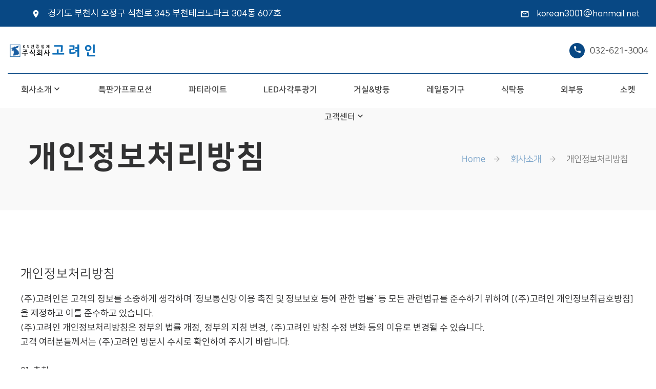

--- FILE ---
content_type: text/html; charset=utf-8
request_url: http://www.korled.co.kr/m14.php?ckattempt=1
body_size: 9924
content:
<!doctype html>
<html lang="ko">
<head>
<meta charset="utf-8">
<meta http-equiv="X-UA-Compatible" content="IE=edge">
<meta name="viewport" content="width=device-width, height=device-height, initial-scale=1.0, maximum-scale=1.0, user-scalable=0">

<meta name="Subject" content="고려인소켓,에디슨소켓,연장소켓,레일등기구,식당등,달무등" />
<meta name="ROBOTS" CONTENT="고려인소켓,에디슨소켓,연장소켓,레일등기구,식당등,달무등" />
<meta name="Keywords" content="고려인소켓,에디슨소켓,연장소켓,레일등기구,식당등,달무등" />
<meta name="Description" content="고려인소켓,에디슨소켓,연장소켓,레일등기구,식당등,달무등" />
<meta name="naver-site-verification" content="27ad7e2f2b284a9fc25c43470605defca6425574"/>

  
  <meta property="og:type" content="website"> 
  <meta property="og:title" content="고려인"> 
  <meta property="og:url" content="http://www.korled.co.kr"> 
  <meta property="og:description" content="고려인소켓,에디슨소켓,연장소켓,레일등기구,식당등,달무등">

<meta http-equiv="imagetoolbar" content="no">
<meta http-equiv="X-UA-Compatible" content="IE=10,chrome=1">
<title>(주)고려인</title>
<link rel="stylesheet" href="http://www.korled.co.kr/css/default.css?ver=171222">

<!-- Stylesheets-->
		<link rel="stylesheet" type="text/css" href="//fonts.googleapis.com/css?family=Open+Sans:400,700,400italic,600italic,900">
		<link rel="stylesheet" href="/css/style.css">


<!--[if lte IE 8]>
<script src="http://www.korled.co.kr/js/html5.js"></script>
<![endif]-->
<script>
// 자바스크립트에서 사용하는 전역변수 선언
var g5_url       = "http://www.korled.co.kr";
var g5_bbs_url   = "http://www.korled.co.kr/bbs";
var g5_is_member = "";
var g5_is_admin  = "";
var g5_is_mobile = "";
var g5_bo_table  = "";
var g5_sca       = "";
var g5_editor    = "";
var g5_cookie_domain = "";
</script>
<script src="http://www.korled.co.kr/js/jquery-1.8.3.min.js"></script>
<script src="http://www.korled.co.kr/js/jquery.menu.js?ver=171222"></script>
<script src="http://www.korled.co.kr/js/common.js?ver=171222"></script>
<script src="http://www.korled.co.kr/js/wrest.js?ver=171222"></script>

</head>
  <body class="bg-gray-light-5">


<script language="JavaScript">
<!--
function namosw_goto_byselect(sel, targetstr)
{
  var index = sel.selectedIndex;
  if (sel.options[index].value != '') {
     if (targetstr == 'blank') {
       window.open(sel.options[index].value, 'win1');
     } else {
       var frameobj;
       if (targetstr == '') targetstr = 'self';
       if ((frameobj = eval(targetstr)) != null)
         frameobj.location = sel.options[index].value;
     }
  }
}

// -->
</script>




<style>
 .navbar-inline-list .ggtrans {
 position:absolute;
 padding-left:10px !important;
 }

@font-face {
    font-family: 'GmarketSansLight';
    src: url('https://cdn.jsdelivr.net/gh/projectnoonnu/noonfonts_2001@1.1/GmarketSansLight.woff') format('woff');
    font-weight:300;
    font-style: normal;
}	

@font-face {
    font-family: 'GmarketSansMedium';
    src: url('https://cdn.jsdelivr.net/gh/projectnoonnu/noonfonts_2001@1.1/GmarketSansMedium.woff') format('woff');
    font-weight: 500;
    font-style: normal;
}	

@font-face {
    font-family: 'GmarketSansBold';
    src: url('https://cdn.jsdelivr.net/gh/projectnoonnu/noonfonts_2001@1.1/GmarketSansBold.woff') format('woff');
    font-weight: 700;
    font-style: normal;
}	
 @font-face {
    font-family: 'SUIT-Regular';
    src: url('https://fastly.jsdelivr.net/gh/projectnoonnu/noonfonts_suit@1.0/SUIT-Regular.woff2') format('woff2');
    font-weight: normal;
    font-style: normal;
}

@font-face {
    font-family: 'KIMM_Bold';
    src: url('https://cdn.jsdelivr.net/gh/projectnoonnu/noonfonts_2212@1.0/KIMM_Bold.woff2') format('woff2');
    font-weight: 700;
    font-style: normal;
}

 </style>




<div class="page">
			<!-- Page Header-->
<header class="page-head">
        <!-- RD Navbar-->
        <div class="rd-navbar-wrap">
          <nav class="rd-navbar rd-navbar-corporate rd-navbar-dark rd-navbar-static" data-layout="rd-navbar-fixed" data-sm-layout="rd-navbar-fixed" data-md-device-layout="rd-navbar-fixed" data-md-layout="rd-navbar-static" data-lg-layout="rd-navbar-static" data-lg-device-layout="rd-navbar-static" data-stick-up-clone="false" data-md-stick-up-offset="199px" data-lg-stick-up-offset="199px" data-stick-up="true" data-sm-stick-up="true" data-md-stick-up="true" data-lg-stick-up="true">
            <div class="rd-navbar-inner">
              <div class="rd-navbar-middle-panel">
                <!-- RD Navbar Panel-->
                <div class="rd-navbar-panel">
                  <!-- RD Navbar Toggle-->
                  <button class="rd-navbar-toggle" data-rd-navbar-toggle=".rd-navbar-outer-panel"><span></span></button>
                  <!-- RD Navbar Brand--><a class="rd-navbar-brand" href="/index.php">
                    <div class="rd-navbar-fixed--hidden"><img src="/images/logo-light-176x43.png" alt="" width="176" height="43"/>
                    </div>
                    <div class="rd-navbar-fixed--visible"><img src="/images/logo-light-176x43.png" alt="" width="176" height="43"/>
                    </div></a>
                </div>
				<div class="rd-navbar-aside">
					<div class="rd-navbar-aside-toggle" data-rd-navbar-toggle=".rd-navbar-aside"><span></span></div>
					<div class="rd-navbar-aside-content">
						<ul class="block-wrap-list">
							<li class="block-wrap">
								<div class="unit unit-sm-horizontal unit-align-center unit-middle unit-spacing-xxs">
									<div class="unit-left"><span class="icon icon-circle-sm icon-sm-variant-1 icon-venice-blue-filled icon-white mdi mdi-phone"></span></div>
									<div class="unit-body">
										<address class="contact-info"><span><a href="callto:0326213004">032-621-3004</a></span></address>
									</div>
								</div>
							</li>
						</ul>
					</div>
				</div>
              </div>
							<div class="rd-navbar-outer-panel">
								<div class="rd-navbar-nav-wrap">
									<!-- RD Navbar Nav-->
									<ul class="rd-navbar-nav">
										<!-- <li class="active"><a href="/index.php">Home</a></li> -->
										<li><a href="/m11.php">회사소개</a>
											<!-- RD Navbar Dropdown-->
											<ul class="rd-navbar-dropdown">
												<li><a href="/m11.php">인사말</a></li>
												<li><a href="/m12.php">회사연혁</a></li>
											   <!--  <li><a href="/m13.php">국내설비 소개 </a></li>
												<li><a href="/m14.php">해외설비 소개 </a></li> -->
												<li><a href="/m13.php">오시는 길</a></li>
											</ul>
										</li>
										<li><a href="/m100.php">특판가프로모션</a></li>
										<li><a href="/m25_06.php">파티라이트</a></li>
										<li><a href="/m25_01.php">LED사각투광기</a>
											<!-- RD Navbar Dropdown-->
											<!-- <ul class="rd-navbar-dropdown">											
												<li><a href="/m25_01.php">LED작업등</a></li>
												<!-- <li><a href="/m25_07.php">실내벽등</a></li> 
												<!-- <li><a href="/m25_03.php">외부벽등</a></li>
												<li><a href="/m25_05.php">무드등</a></li>												
											</ul> -->
										</li>
										<li><a href="/m24_1.php">거실&방등</a></li>
										<li><a href="/m21.php">레일등기구</a></li>
										<li><a href="/m22.php">식탁등</a></li>
										<li><a href="/m25_03.php">외부등</a></li>
										<!-- <li><a href="/m24.php"></a></li> -->
										<li><a href="/m24.php">소켓</a></li>
										
										<li><a href="/bbs/board.php?bo_table=m31">고객센터</a>
											<!-- RD Navbar Dropdown-->
											<ul class="rd-navbar-dropdown">
												<li><a href="/bbs/board.php?bo_table=m31">공지사항</a></li>
												<li><a href="/bbs/board.php?bo_table=m32">Q&A</a></li>
												<li><a href="/bbs/board.php?bo_table=m33">자료실</a></li>
											</ul>
										</li>
									</ul>
								</div>
								<div class="rd-navbar-top-panel">
									<div class="rd-navbar-top-panel-inner">
										<div class="col-xs-7 col-sm-6 col-md-12 col-lg-4 offset-top-22 offset-xs-top-18 inset-lg-left-9 text-xs-left">
											<address class="contact-info contact-info-contrast">
												<div class="unit unit-xs-horizontal unit-middle unit-spacing-xs">
													<div class="unit-left icon-adjust-vertical"><span class="icon icon-xs icon-white mdi mdi-map-marker"></span></div>
													<div class="unit-body"><a class="nowrap text-white" href="#">경기도 부천시 오정구 석천로 345 부천테크노파크 304동 607호</a></div>
												</div>
											</address>
										</div>
										<div class="col-xs-7 col-sm-6 col-md-12 col-lg-4 offset-top-22 offset-xs-top-18 inset-lg-left-9 text-xs-left" style="padding-left:179px;">
											<address class="contact-info contact-info-contrast">
												<div class="unit unit-xs-horizontal unit-spacing-xs">
													<div class="unit-left icon-adjust-vertical"><span class="icon icon-xs icon-white mdi mdi-email-outline"></span></div>
													<div class="unit-body"><a class="text-white" href="#">korean3001@hanmail.net</a></div>
												</div>
											</address>
										</div>
									</div>
								</div>
							</div>
            </div>
          </nav>
        </div>
      </header>



<!-- Breadcrumbs-->
<section class="section-40 section-lg-64 bg-gray-lighter">
    <div class="breadcrumbs-wrap">
        <div class="shell text-center">
            <div class="wrap-sm-justify-horizontal">
                <div class="text-sm-left">
                    <h1 class="kword-break bold-900">개인정보처리방침</h1>
                </div>
                <div class="offset-top-22 offset-sm-top-0 text-sm-right">
                    <ul class="breadcrumbs-custom">
                        <li><a href="/">Home</a></li>
                        <li><a href="#">회사소개</a></li>
                        <li class="active">개인정보처리방침</li>
                    </ul>
                </div>
            </div>
        </div>
    </div>
</section>

<section class="section-60 section-sm-90 section-md-110">
    <div class="shell">
        <div class="row">
<h5 class="kword-break">개인정보처리방침</h5>
<p class="kword-break">
(주)고려인은 고객의 정보를 소중하게 생각하며 '정보통신망 이용 촉진 및 정보보호 등에 관한 법률' 등 모든 관련법규를 준수하기 위하여 [(주)고려인 개인정보취급호방침]을 제정하고 이를 준수하고 있습니다.<br>
 (주)고려인 개인정보처리방침은 정부의 법률 개정, 정부의 지침 변경, (주)고려인 방침 수정 변화 등의 이유로 변경될 수 있습니다.<br>
고객 여러분들께서는 (주)고려인 방문시 수시로 확인하여 주시기 바랍니다.<br><br>

01. 총칙<br>
02. 개인정보의 수집범위<br>
03. 개인정보 수집에 대한 동의<br>
04. 개인정보의 수집목적 및 이용목적<br>
05. 비회원의 고객 개인정보보호<br>
06. 쿠키에 대한 개인정보 수집<br>
07. 제3자에 대한 제공<br>
08. 개인정보의 열람,정정<br>
09. 개인정보 수집, 이용, 제공에 대한 동의철회<br>
10. 개인정보의 보유기간 및 이용기간<br>
11. 개인정보보호를 위한 기술 및 관리적 대책<br>
12. 링크사이트<br>
13. 게시물<br>
14. 이용자의 권리와 의무<br>
15. 의견수렴 및 불만처리<br>
16. 개인정보관리책임자 및 담당자<br>
17. 아동의 개인정보보호<br>
18. 광고성 정보 전송<br>
19. 고지의 의무<br><br>

01. 총칙<br>
① 개인정보란 생존하는 개인에 관한 정보로서 당해 정보에 포함되어 있는 성명, 주민등록번호 등의 사항에 의하여 당해 개인을 식별할 수 있는 정보(당해 정보만으로는 특정 개인을 식별할 수 없더라도 다른 정보와 용이하게 결합하여 식별할 수 있는 것을 포함)를 말합니다.<br>
② (주)고려인은 고객의 개인정보보호를 매우 중요시하며, 『정보통신망이용촉진및정보보호에관한법률』 상의개인정보보호규정 및 정보통신부가 제정한 『개인정보보호지침』을 준수하고 있습니다. (주)고려인은개인정보보호방침을 통하여 고객께서 제공하시는 개인정보가 어떠한 용도와 방식으로 이용되고 있으며 개인정보보호를 위해 어떠한 조치가 취해지고 있는지 알려드립니다.<br>
③ (주)고려인은 개인정보보호방침을 홈페이지 첫 화면에 공개함으로써 고객께서 언제나 용이하게 보실 수 있도록 조치하고 있습니다.<br>
④ (주)고려인은 개인정보보호방침의 지속적인 개선을 위하여 개인정보보호방침을 개정하는데 필요한 절차를 정하고 있습니다. <br><br>

02. 개인정보의 수집범위<br>
(주)고려인은 별도의 회원가입 절차 없이 대부분의 컨텐츠에 자유롭게 접근할 수 있습니다. <br>
 (주)고려인의 회원제 서비스를 이용하시고자 할 경우 다음의 정보를 입력해주셔야 합니다.<br>
1) 회원가입 시 수집하는 개인정보의 범위 <br>
- 필수항목 : 성명, 비밀번호, 전화번호, 주소, 이메일, 회사명, 뉴스레터 수신 여부, SMS 수신여부 <br><br>

03. 개인정보 수집에 대한 동의<br>
(주)고려인은 고객께서 (주)고려인의 개인정보보호방침 또는 이용약관의 내용에 대해 「예, 동의함」」버튼 또는 「아니오, 동의안함」버튼을 클릭할 수 있는 절차를 마련하여, 「예, 동의함」버튼을 클릭하면 개인정보 수집에 대해 동의한 것으로 봅니다.<br><br>

04. 개인정보의 수집목적 및 이용목적<br>
① (주)고려인은 고객께 만족스러운 서비스를 제공하기 위하여 다음과 같은 목적으로 개인정보를 수집하고 있습니다.<br>
- 성명, 회원아이디, 비밀번호, 주민등록번호: 회원제 서비스 이용에 따른 본인 식별 절차에 이용<br>
- 이메일 주소, 뉴스레터 수신여부, SMS 수신여부 전화번호 : 고지사항 전달, 본인 의사 확인, 불만 처리 등 원활한 의사소통 경로의 확보, 새로운 서비스/신상품이나 이벤트 정보의 안내<br>
- 그 외 선택항목: 개인맞춤 서비스를 제공<br>
② 단, 이용자의 기본적 인권 침해의 우려가 있는 민감한 개인정보(인종 및 민족, 사상 및 신조, 출신지 및 본적지, 정치적 성향 및 범죄기록, 건강상태 및 성생활 등)는 수집하지 않습니다.<br><br>

05. 비회원의 고객 개인정보보호<br>
(주)고려인은 회원뿐만 아니라 비회원 또한 이용하실 수 있습니다.<br>
단, 회원이 아닌 경우 사이트 이용에 제한이 있을 수 있습니다. <br><br>

06. 쿠키에 의한 개인정보 수집<br>
① (주)고려인은 고객에 대한 정보를 저장하고 수시로 찾아내는 '쿠키(cookie)'를 사용합니다. <br>
쿠키는 웹사이트가 고객의 컴퓨터 브라우저(넷스케이프, 인터넷 익스플로러 등)로 전송하는 소량의 정보입니다.<br>
고객께서 웹사이트에 접속을 하면 (주)고려인의 컴퓨터는 고객의 브라우저에 있는 쿠키의 내용을 읽고, 고객의 추가정보를 고객의 컴퓨터에서 찾아 접속에 따른 성명 등의 추가 입력 없이 서비스를 제공할 수 있습니다.<br>
쿠키는 고객의 컴퓨터는 식별하지만 고객을 개인적으로 식별하지는 않습니다. <br>
또한 고객께서는 쿠키에 대한 선택권이 있습니다. <br>
웹브라우저 상단의 도구 > 인터넷옵션 탭(option tab)에서 모든 쿠키를 다 받아들이거나, 쿠키가 설치될 때 통지를 보내도록 하거나, 아니면 모든 쿠키를 거부할 수 있는 선택권을 가질 수 있습니다.<br>
② (주)고려인의 쿠키(cookie) 운용<br>
(주)고려인은 이용자의 편의를 위하여 쿠키를 운영합니다.<br>
 (주)고려인이 쿠키를 통해 수집하는 정보는 (주)고려인 회원ID에 한하며, 그 외의 다른 정보는 수집하지 않습니다.<br>
 (주)고려인이 쿠키(cookie)를 통해 수집한 회원 ID는 다음의 목적을 위해 사용됩니다.<br>
- 개인의 관심 분야에 따라 차별화된 정보를 제공<br>
- 회원과 비회원의 접속빈도 또는 머문 시간 등을 분석하여 이용자의 취향과 관심분야를 파악하여 타겟(target) 마케팅에 활용<br>
- 회원들의 습관을 분석하여 서비스 개편 등의 척도<br>
- 게시판 글 등록<br>
 쿠키는 브라우저의 종료 시나 로그아웃 시 만료됩니다.<br><br>

07. 제3자에 대한 제공<br>
① (주)고려인은 고객들의 개인정보를 「개인정보의 수집목적 및 이용목적」에서 고지한 범위 내에서 사용하며, 동범위를 초과하여 이용하거나 타인 또는 타기업·기관에 제공하지 않습니다. <br>
다만 아래의 경우에는 예외로 합니다.<br>
- 이용자들이 사전에 공개 또는 제3자 제공에 동의한 경우<br>
- 법령의 규정에 의거하거나, 수사, 조사 목적으로 법령에 정해진 절차와 방법에 따라 수사기관 및 감독당국의 요구가 있는 경우<br><br>

08. 개인정보의 열람·정정<br>
① 고객께서는 언제든지 등록되어 있는 고객의 개인정보를 열람하거나 정정하실 수 있습니다.<br>
개인정보 열람 및 정정을 하고자 할 경우에는 (주)고려인의 홈페이지의 『개인정보변경』항목을 클릭하여 직접 열람 또는 정정하거나, 개인정보관리책임자 및 담당자에게 서면, 전화 또는 이메일로 연락하시면 지체 없이 조치하겠습니다.<br>
② 고객께서 개인정보의 오류에 대한 정정을 요청한 경우, 정정을 완료하기 전까지 당해 개인 정보를 이용 또는 제공하지 않습니다.<br>
③ 잘못된 개인정보를 제3자에게 이미 제공한 경우에는 정정 처리결과를 제3자에게 지체 없이 통지하여 정정하도록 조치하겠습니다.<br><br>

09. 개인정보 수집, 이용, 제공에 대한 동의철회<br>
① 회원가입 등을 통해 개인정보의 수집, 이용, 제공에 대해 고객께서 동의하신 내용을 고객께서는 언제든지 철회하실 수 있습니다.<br>
동의철회는 개인정보관리책임자에게 서면, 전화, e-mail 등으로 연락하시면 즉시 개인정보의 삭제 등 필요한 조치를 하겠습니다. <br>
동의 철회를 하고 개인정보를 파기하는 등의 조치를 취한 경우에는 그 사실을 고객께 지체 없이 통지하도록 하겠습니다.<br>
② (주)고려인은 개인정보의 수집에 대한 동의철회(회원탈퇴)를 개인정보를 수집하는 방법보다 쉽게 할 수 있도록 필요한 조치를 취하겠습니다. <br><br>

10. 개인정보의 보유기간 및 이용기간<br>
① 고객의 개인정보는 다음과 같이 개인정보의 수집목적 또는 제공 받은 목적이 달성되면 파기됩니다. <br>
단, 상법 등 관련법령의 규정에 의하여 다음과 같이 거래 관련 권리 의무 관계의 확인 등을 이유로 일정기간 보유하여야 할 필요가 있을 경우에는 일정기간 보유합니다.<br>
- 회원가입정보의 경우, 회원가입을 탈퇴하거나 회원에서 제명된 경우 등 일정한 사전에 보유목적, 기간 및 보유하는 개인정보 항목을 명시하여 동의를 구합니다.<br>
- 교육 훈련에 관한 기록: 5년<br>
② 고객의 동의를 받아 보유하고 있는 거래정보 등을 고객께서 열람을 요구하는 경우 (주)고려인은 지체 없이 그 정보를 열람·확인 할 수 있도록 조치합니다.<br><br>

11. 개인정보보호를 위한 기술 및 관리적 대책<br>
① 기술적 대책<br>
(주)고려인은 고객의 개인정보를 취급함에 있어 개인정보가 분실, 도난, 누출, 변조 또는 훼손되지 않도록 안전성확보를 위하여 다음과 같은 기술적 대책을 강구하고 있습니다.<br>
- 고객의 개인정보는 비밀번호에 의해 보호되며 파일 및 전송데이터를 암호화하거나 파일 잠금기능 (Lock)을사용하여 중요한 데이터는 별도의 보안기능을 통해 보호되고 있습니다.<br>
- (주)고려인은 백신프로그램을 이용하여 컴퓨터 바이러스에 의한 피해를 방지하기 위한 조치를 취하고 있습니다.<br>
백신프로그램은 주기적으로 업데이트되며 갑작스런 바이러스가 출현할 경우 백신이 나오는 즉시 이를 제공함으로써 개인정보가 침해되는 것을 방지하고 있습니다.<br>
② 관리적 대책<br>
(주)고려인은 고객의 개인정보에 대한 접근권한을 최소한의 인원으로 제한하고 있습니다.<br>
그 최소한의 인원에 해당하는 자는 다음과 같습니다.<br>
· 이용자를 직접 상대로 하여 마케팅 업무를 수행하는 자<br>
· 개인정보관리책임자 및 담당자 등 개인정보관리업무를 수행하는 자<br>
· 기타 업무상 개인정보의 취급이 불가피한 자<br>

- (주)고려인은 이용자 개인의 실수나 기본적인 인터넷의 위험성 때문에 일어나는 일들에 대해 책임을 지지않습니다.<br>
고객 개개인이 본인의 개인정보를 보호하기 위해서 자신의 ID 와 비밀번호를 적절하게 관리하고여기에 대한 책임을 져야 합니다.<br>
- 그 외 내부 관리자의 실수나 기술관리 상의 사고로 인해 개인정보의 상실, 유출, 변조, 훼손이 유발될 경우 (주)고려인은 즉각 고객께 사실을 알리고 적절한 대책과 보상을 강구할 것입니다. <br><br>

12. 링크 사이트<br>
(주)고려인은 고객께 다른 회사의 웹사이트 또는 자료에 대한 링크를 제공할 수 있습니다. <br>
이 경우 (주)고려인은 외부사이트 및 자료에 대한 아무런 통제권이 없으므로 그로부터 제공 받는 서비스나 자료의 유용성에 대해 책임질 수 없으며 보증할 수 없습니다.<br>
 (주)고려인이 포함하고 있는 링크를 클릭(click)하여 타 사이트(site)의 페이지로 옮겨갈 경우 해당 사이트의 개인정보보호방침은 (주)고려인와 무관하므로 새로 방문한 사이트의 방침을 검토해 보시기 바랍니다.<br><br>
13. 게시물<br>
① (주)고려인은 고객의 게시물을 소중하게 생각하며 변조, 훼손, 삭제되지 않도록 최선을 다하여 보호합니다.<br>
그러나 다음의 경우는 그렇지 아니합니다.<br>
- 타인을 비방할 목적으로 허위 사실을 유포하여 타인의 명예를 훼손하는 글<br>
- 동의 없는 타인의 신상공개 (주)고려인의 저작권, 제 3자의 저작권 등 권리를 침해하는 내용, 기타 게시판 주제와 다른 내용의 게시물<br>
- (주)고려인은 바람직한 게시판 문화를 활성화하기 위하여 동의 없는 타인의 신상 공개 시 특정부분을삭제하거나 기호 등으로 수정하여 게시할 수 있습니다.<br>
- 다른 주제의 게시판으로 이동 가능한 내용일 경우 해당 게시물에 이동 경로를 밝혀 오해가 없도록 하고있습니다.<br>
- 그 외의 경우 명시적 또는 개별적인 경고 후 삭제 조치할 수 있습니다.<br>
② 근본적으로 게시물에 관련된 제반 권리와 책임은 작성자 개인에게 있습니다. <br>
또 게시물을 통해 자발적으로 공개된 정보는 보호 받기 어려우므로 정보 공개 전에 심사숙고 하시기 바랍니다.<br><br>

14. 이용자의 권리와 의무<br>
① 고객의 개인정보를 최신의 상태로 정확하게 입력하여 불의의 사고를 예방해 주시기 바랍니다. <br>
이용자가 입력한 부정확한 정보로 인해 발생하는 사고의 책임은 이용자 자신에게 있으며 타인 정보의 도용 등 허위정보를 입력할 경우 회원자격이 상실될 수 있습니다.<br>
② 고객께서는 개인정보를 보호 받을 권리와 함께 스스로를 보호하고 타인의 정보를 침해하지 않을 의무도 가지고 있습니다. <br>
비밀번호를 포함한 고객의 개인정보가 유출되지 않도록 조심하시고 게시물을 포함한 타인의 개인정보를 훼손하지 않도록 유의해주십시오.<br>
만약 이 같은 책임을 다하지 못하고 타인의 정보 및 존엄성을 훼손할 시에는 『정보통신망 이용촉진 및 정보보호등에 관한 법률』등에 의해 처벌 받을 수 있습니다.<br><br>

16. 의견수렴 및 불만처리<br>
① (주)고려인은 고객의 의견을 소중하게 생각하며, 고객께서는 의문사항으로부터 언제나 성실한 답변을 받을 권리가 있습니다.<br>
② (주)고려인은 고객과의 원활환 의사소통을 위해 민원처리센터를 운영하고 있으며 연락처는 다음과 같습니다.<br>
【 민원처리센터 】<br>
- 전자우편 : korean3001@hanmail.net<br>
- 전화번호 : 032-621-3004<br>
- 주 소 : 경기도 부천시 오정구 석천로 345 부천테크노파크 304-607호<br>
 ③ 전화상담은 평일 오전 09:00 ~ 18:00입니다. 토/일요일/공휴일은 고객의 의견 게시판이나 전자우편을 이용해주시기 바랍니다.<br>
④ 전자우편이나 팩스 및 우편을 이용한 상담은 접수 후 24시간 내에 성실하게 답변 드리겠습니다.<br>
다만, 근무시간 이후 또는 주말 및 공휴일에는 익일 처리하는 것을 원칙으로 합니다.<br>
⑤ 기타 개인정보에 관한 상담이 필요한 경우에는 개인정보침해신고센터, 대검찰청 인터넷범죄수사센터, 경찰청 사이버범죄수사대 등으로 문의하실 수 있습니다.<br>
 * 개인정보침해신고센터 <br>
- 전화 : 1336<br>
 - URL : http://www.cyberprivacy.or.kr<br>
 * 대검찰청 인터넷범죄수사센터<br>
- 전화 : 02-3480-3600<br>
 - URL : http://icic.sppo.go.kr<br>
 * 경찰청 사이버범죄수사대<br>
- URL : http://www.police.go.kr/cybercenter <br><br>

 17. 개인정보관리책임자 및 담당자<br>
(주)고려인은 고객께서 좋은 정보를 안전하게 이용할 수 있도록 최선을 다하고 있습니다. <br>
개인정보를 보호하는데 있어 고객께 고지한 사항들에 반하는 사고가 발생할 시에 개인정보관리책임자가 모든 책임을 집니다. <br>
그러나 기술적인 보완조치를 했음에도 불구하고, 해킹 등 기본적인 네트워크상의 위험성에 의해 발생하는 예기치 못한 사고로 인한 정보의 훼손 및 방문자가 작성한 게시물에 의한 각종 분쟁에 관해서는 책임이 없습니다.<br>
고객의 개인정보를 취급하는 책임자 및 담당자는 다음과 같으며 개인정보 관련 문의사항에 신속하고 성실하게 답변해드리고 있습니다.<br><br>

개인정보관리 책임자<br>
 성명 이원주 <br>
 이메일: korean3001@hanmil.net<br>
 직통번호: 032-621-3008<br><br>

 18. 아동의 개인정보보호<br>
(주)고려인은 온라인 환경에서 만 14세 미만 어린이의 개인정보를 보호하는 것 역시 중요한 일이라고 생각하고 있습니다.<br>
 (주)고려인은 만 19세 미만의 미성년자들을 회원으로 가입할 수 없게 하고 있습니다.<br>
즉, 만 19세 미만의 미성년자들은 (주)고려인에서 회원자격의 서비스를 받을 수 없습니다. <br><br>

19. 광고성 정보 전송<br>
① (주)고려인은 고객의 명시적인 수신거부의사에 반하여 영리목적의 광고성 정보를 전송하지 않습니다.<br>
<br>

20. 고지의 의무<br>
 현 개인정보보호방침은 2019년 4월에 제정되었으며 정부의 방침 또는 보안기술의 변경에 따라 내용의 추가, 삭제 및 수정이 있을 시에는 개정 최소 7일 전부터 홈페이지의 '공지'란을 통해 고지할 것입니다. <br>
개인정보처리방침 버전번호 : V1.0<br>
개인정보처리방침 시행일자 : 2019.4.1<br>
개인정보처리방침 변경일자 : 2019.4.1 <br>
</p>
        </div>
    </div>
</section>








<!-- 하단 시작 { -->
<footer class="page-foot index-bg">
    <div class="shell text-center text-sm-left">
        <div class="range range-sm-center">
            <div class="col-sm-12 col-md-12">
                <div class="range range-md-justify">
                    <div class="col-sm-2 col-md-2 offset-top-55 offset-sm-top-0">
                        <div class="brand-wrap"><a class="brand" href="index.html"><img class="img-responsive" style="width:100%" src="/images/logo-white.png" alt="" /></a></div>
                    </div>


                    <!-- 모바일 -->
                                        <div class="col-sm-5 col-md-5 offset-top-55 offset-sm-top-0">
                        <div>
                            <h5 class="h5-variant-1 text-white text-bold">Products</h5>
                            <hr>

                            <div class="products-list products-list-contrast">
                                <div class=" col-sm-12 col-md-12">
                                    <div class="col-sm-4 col-md-4" style="padding: 0;">
                                        <p class="text-white" style="font-size:16px;"><a class="text-white" href="/m21.php">● 레일등기구</a></p>
                                    </div>
                                    <div class="col-sm-4 col-md-4" style="padding: 0;">
                                        <p class="text-white" style="font-size:16px;"><a class="text-white" href="/m22.php">● 식탁등</a></p>
                                    </div>
                                    <div class="col-sm-4 col-md-4" style="padding: 0;">
                                        <p class="text-white" style="font-size:16px;"><a class="text-white" href="/m25_05.php">● 무드등</a></p>
                                    </div>
                                </div>
                            </div>
                            <div class="products-list products-list-contrast col-sm-12 col-md-12" style="padding-top:20px;">
                                <div class="col-sm-4 col-md-4" style="padding: 0;">
                                    <p class="text-white" style="font-size:16px;"><a class="text-white" href="/m25_01.php">● LED사각투광기 </a></p>
                                </div>
                                <div class="col-sm-4 col-md-4" style="padding: 0;">
                                    <p class="text-white" style="font-size:16px;"><a class="text-white" href="/m24.php">● 소켓/BASE/조명..</a></p>
                                </div>
                                <div class="col-sm-4 col-md-4" style="padding: 0;">
                                    <p class="text-white" style="font-size:16px;"><a class="text-white" href="/m25_02.php">● 실외조명</a></p>
                                </div>
                            </div>
                        </div>
                    </div>
                    <div class="col-sm-5 col-md-5 offset-top-55 offset-sm-top-0">
                        <div class="row">
                            <div class="col-xs-12">
                                <h5 class="h5-variant-1 text-white text-bold">Contact Us</h5>
                                <hr>
                            </div>
                            <div class="col-xs-12 col-sm-12 col-md-12 col-lg-6 offset-top-18 text-left">
                                <address class="contact-info contact-info-contrast">
                                    <div class="unit unit-xs-horizontal unit-spacing-xs">
                                        <div class="unit-left icon-adjust-vertical"><span class="icon icon-xs icon-white mdi mdi-phone"></span></div>
                                        <div class="unit-body"><span><a class="text-white"  style="font-size:16px;" href="callto:032623004">032-621-3004</a></span></div>
                                    </div>
                                    <div class="unit unit-xs-horizontal unit-middle unit-spacing-xs offset-top-22">
                                        <div class="unit-left icon-adjust-vertical"><span class="icon icon-xs icon-white mdi mdi-map-marker"></span></div>
                                        <div class="unit-body"><a class="nowrap text-white" style="font-size:16px;" href="#">경기도 부천시 오정구 석천로 345 부천테크노파크 304동 607호</a></div>
                                    </div>
                                </address>
                            </div>
                            <div class="col-xs-12 col-sm-12 col-md-12 col-lg-6 offset-top-18 text-left">
                                <address class="contact-info contact-info-contrast">
                                    <div class="unit unit-xs-horizontal unit-spacing-xs">
                                        <div class="unit-left icon-adjust-vertical"><span class="icon icon-xs icon-white mdi mdi-email-outline"></span></div>
                                        <div class="unit-body"><a class="text-white" style="font-size:16px;" href="#">korean3001@hanmail.net</a></div>
                                    </div>
                                </address>
                            </div>
                        </div>
                    </div>
                                    </div>
                <div class="range offset-top-55 offset-sm-top-60 offset-lg-top-88">
                    <div class="col-xs-12">
                        <p class="rights" style="font-size:16px;">&#169;&nbsp;<span id="copyright-year"></span>&nbsp;All Rights Reserved&nbsp;(주)고려인. <a class="text-777" href="/adm">ADM</a>&nbsp; <a href="/m14.php"><i class="fa fa-exclamation-circle"></i> 개인정보처리방침</a></p>
                    </div>
                </div>
            </div>
        </div>
    </div>
</footer>




<!-- Javascript-->
		<script src="/js/core.min.js"></script>
		<script src="/js/script.js"></script>


</body>
</html>


--- FILE ---
content_type: text/css
request_url: http://www.korled.co.kr/css/style.css
body_size: 170132
content:
@charset "UTF-8"; @import url(https://cdn.rawgit.com/moonspam/NanumSquare/master/nanumsquare.css); @import url('https://cdn.rawgit.com/moonspam/NanumSquare/master/nanumsquare.css'); @import url(http://cdn.rawgit.com/hiun/NanumSquare/master/nanumsquare.css);/*** Template Style** [Table of contents]*   1 Bootstrap Framework*     1.1  Normalize*     1.2  Scaffolding*     1.3  Type*     1.4  Code*     1.5  Tables*     1.6  Forms*     1.7  Buttons*     1.8  Grids*     1.9  Component animations*     1.10 Dropdowns*     1.11 Button Groups*     1.12 Input Groups*     1.13 Navs*     1.14 Navbar*     1.15 Breadcrumbs*     1.16 Pagination*     1.17 Pager*     1.18 Labels*     1.19 Badges*     1.20 Jumbotron*     1.21 Thumbnails*     1.22 Alerts*     1.23 Progress bars*     1.24 Media*     1.25 List Group*     1.26 Panels*     1.27 Responsive Embed*     1.28 Wells*     1.29 Close*     1.30 Glyphicons*     1.31 Modals*     1.32 Tooltip*     1.33 Popovers*     1.34 Carousel*     1.35 Utilities*     1.36 Responsive Utilities**   2 Bootstrap Toolkit Styles*     2.1  Reset*     2.2  Flex Grid System*     2.3  Responsive Text System*     2.4  Responsive Pulls System*     2.5  Responsive Visibility System*     2.6  Type Addons*     2.7  Alerts Addons*     2.8  Text Styling*     2.9  Icons*     2.10 Font Awesome*     2.11 Material Design Icons*     2.12 Thumbnail Addons*     2.13 Form Addons*     2.14 Responsive Units*     2.15 Stacktables*     2.16 Sections*     2.17 Scaffolding Addons*     2.18 Offsets**   3 Plugins*     3.1  Animate*     3.2  Counter*     3.3  Isotope*     3.4  Owl Carousel*     3.5  RD Video*     3.6  RD Navbar*     3.7  RD Parallax*     3.8  RD Material Tabs*     3.9  RD Video*     3.10 RD Event Calendar*     3.11 RD Google Maps*     3.12 RD Audio Player*     3.13 RD Video Player*     3.14 RD Search*     3.14 RD Range*     3.16 RD Filepicker*     3.17 Swiper Slider*     3.18 ToTop Button*     3.19 Responsive Tabs*     3.20 Progress Bars*     3.21 Timecircles*     3.22 Scrollspy*     3.23 Slick carousel*     3.24 Scrollbar*     3.25 FS Stepper*     3.26 Bootstrap-material-datetimepicker*     3.27 Photoswipe*     3.28 Circle progress bars*     3.29 Select 2*     3.30 Magnificent*//* * Bootstrap Framework *//*! normalize.css v3.0.3 | MIT License | github.com/necolas/normalize.css */html {	font-family: sans-serif;	-ms-text-size-adjust: 100%;	-webkit-text-size-adjust: 100%;}body {	margin: 0;}article,aside,details,figcaption,figure,footer,header,hgroup,main,menu,nav,section,summary {	display: block;}audio,canvas,progress,video {	display: inline-block;	vertical-align: baseline;}audio:not([controls]) {	display: none;	height: 0;}[hidden],template {	display: none;}a {	background-color: transparent;}a:active,a:hover {	outline: 0;}abbr[title] {	border-bottom: 1px dotted;}b,strong {	font-weight: bold;}dfn {	font-style: italic;}h1 {	font-size: 2em;	margin: 0.67em 0;}mark {	background: #ff0;	color: #000;}small {	font-size: 80%;}sub,sup {	font-size: 75%;	line-height: 0;	position: relative;	vertical-align: baseline;}sup {	top: -0.5em;}sub {	bottom: -0.25em;}img {	border: 0;}svg:not(:root) {	overflow: hidden;}figure {	margin: 1em 40px;}hr {	box-sizing: content-box;	height: 0;}pre {	overflow: auto;}code,kbd,pre,samp {	font-family: monospace, monospace;	font-size: 1em;}button,input,optgroup,select,textarea {	color: inherit;	font: inherit;	margin: 0;}button {	overflow: visible;}button,select {	text-transform: none;}button,html input[type="button"],input[type="reset"],input[type="submit"] {	-webkit-appearance: button;	cursor: pointer;}button[disabled],html input[disabled] {	cursor: default;}button::-moz-focus-inner,input::-moz-focus-inner {	border: 0;	padding: 0;}input {	line-height: normal;}input[type="checkbox"],input[type="radio"] {	box-sizing: border-box;	padding: 0;}input[type="number"]::-webkit-inner-spin-button,input[type="number"]::-webkit-outer-spin-button {	height: auto;}input[type="search"] {	-webkit-appearance: textfield;	box-sizing: content-box;}input[type="search"]::-webkit-search-cancel-button,input[type="search"]::-webkit-search-decoration {	-webkit-appearance: none;}fieldset {	border: 1px solid #c0c0c0;	margin: 0 2px;	padding: 0.35em 0.625em 0.75em;}/*legend {	border: 0;	padding: 0;}*/textarea {	overflow: auto;}optgroup {	font-weight: bold;}table {	border-collapse: collapse;	border-spacing: 0;}td,th {	padding: 0;}/*! Source: https://github.com/h5bp/html5-boilerplate/blob/master/src/css/main.css */@media print {	*,	*:before,	*:after {		background: transparent !important;		color: #000 !important;		box-shadow: none !important;		text-shadow: none !important;	}	a,	a:visited {		text-decoration: underline;	}	a[href]:after {		content: " (" attr(href) ")";	}	abbr[title]:after {		content: " (" attr(title) ")";	}	a[href^="#"]:after,	a[href^="javascript:"]:after {		content: "";	}	pre,	blockquote {		border: 1px solid #999;		page-break-inside: avoid;	}	thead {		display: table-header-group;	}	tr,	img {		page-break-inside: avoid;	}	img {		max-width: 100% !important;	}	p,	h2,	h3 {		orphans: 3;		widows: 3;	}	h2,	h3 {		page-break-after: avoid;	}	.navbar {		display: none;	}	.btn > .caret,	.dropup > .btn > .caret {		border-top-color: #000 !important;	}	.label {		border: 1px solid #000;	}	.table {		border-collapse: collapse !important;	}	.table td,	.table th {		background-color: #fff !important;	}	.table-bordered th,	.table-bordered td {		border: 1px solid #ddd !important;	}}* {	-webkit-box-sizing: border-box;	-moz-box-sizing: border-box;	box-sizing: border-box;}*:before,*:after {	-webkit-box-sizing: border-box;	-moz-box-sizing: border-box;	box-sizing: border-box;}html {	font-size: 10px;	-webkit-tap-highlight-color: rgba(0, 0, 0, 0);}body {	font-family: 'SUIT-Regular';	font-size: 14px;	line-height: 1.57143;	color: #313132;	background-color: #fff;}input,button,select,textarea {	font-family: inherit;	font-size: inherit;	line-height: inherit;}a {	color: #42a4ff;	text-decoration: none;}a:hover, a:focus {	color: #fff;	text-decoration: none;}a:focus {	outline: thin dotted;	outline: 5px auto -webkit-focus-ring-color;	outline-offset: -2px;}figure {	margin: 0;}img {	vertical-align: middle;}.img-responsive {	display: block;	max-width: 100%;	height: auto;}.img-rounded {	border-radius: 50px;}.img-thumbnail {	padding: 4px;	line-height: 1.57143;	background-color: #fff;	border: 1px solid #ddd;	border-radius: 0;	-webkit-transition: all 0.2s ease-in-out;	-o-transition: all 0.2s ease-in-out;	transition: all 0.2s ease-in-out;	display: inline-block;	max-width: 100%;	height: auto;}.img-circle {	border-radius: 50%;}hr {	margin-top: 22px;	margin-bottom: 22px;	border: 0;	border-top: 1px solid #ebebeb;}.sr-only {	position: absolute;	width: 1px;	height: 1px;	margin: -1px;	padding: 0;	overflow: hidden;	clip: rect(0, 0, 0, 0);	border: 0;}.sr-only-focusable:active, .sr-only-focusable:focus {	position: static;	width: auto;	height: auto;	margin: 0;	overflow: visible;	clip: auto;}[role="button"] {	cursor: pointer;}h1, h2, h3, h4, h5, h6,.h1, .h2, .h3, .h4, .h5, .h6 {	font-family: 'NanumSquare', Helvetica, Arial, sans-serif;	/* font-weight: 700;	line-height: 1.1; */	color: #3e3e3e;	line-height: 1.4;    font-weight: 500;    letter-spacing: .05em;}h1 small,h1 .small, h2 small,h2 .small, h3 small,h3 .small, h4 small,h4 .small, h5 small,h5 .small, h6 small,h6 .small,.h1 small,.h1 .small, .h2 small,.h2 .small, .h3 small,.h3 .small, .h4 small,.h4 .small, .h5 small,.h5 .small, .h6 small,.h6 .small {	font-weight: normal;	line-height: 1;	color: #ccc;}h1, .h1,h2, .h2,h3, .h3 {	margin-top: 22px;	margin-bottom: 11px;}h1 small,h1 .small, .h1 small,.h1 .small,h2 small,h2 .small, .h2 small,.h2 .small,h3 small,h3 .small, .h3 small,.h3 .small {	font-size: 65%;}h4, .h4,h5, .h5,h6, .h6 {	margin-top: 11px;	margin-bottom: 11px;}h4 small,h4 .small, .h4 small,.h4 .small,h5 small,h5 .small, .h5 small,.h5 .small,h6 small,h6 .small, .h6 small,.h6 .small {	font-size: 75%;}h1, .h1 {	font-size: 60px;}h2, .h2 {	font-size: 48px;}h3, .h3 {	font-size: 40px;}h4, .h4 {	font-size: 30px;}h5, .h5 {	font-size: 24px;}h6, .h6 {	font-size: 18px;}p {	margin: 0 0 11px;}.lead {	margin-bottom: 22px;	font-size: 16px;	font-weight: 300;	line-height: 1.4;}@media (min-width: 768px) {	.lead {		font-size: 21px;	}}small,.small {	font-size: 85%;}mark,.mark {	background-color: #fcf8e3;	padding: .2em;}.text-left {	text-align: left;}.text-right {	text-align: right;}.text-center {	text-align: center;}.text-justify {	text-align: justify;}.text-nowrap {	white-space: nowrap;}.text-lowercase {	text-transform: lowercase;}.text-uppercase, .initialism {	text-transform: uppercase;}.text-capitalize {	text-transform: capitalize;}.text-muted {	color: #ccc;}.text-primary {	color: #42a4ff;}a.text-primary:hover,a.text-primary:focus {	color: #0f8bff;}.text-success {	color: #5cb85c;}a.text-success:hover,a.text-success:focus {	color: #449d44;}.text-info {	color: #5bc0de;}a.text-info:hover,a.text-info:focus {	color: #31b0d5;}.text-warning {	color: #ffb142;}a.text-warning:hover,a.text-warning:focus {	color: #ff9c0f;}.text-danger {	color: #ff4242;}a.text-danger:hover,a.text-danger:focus {	color: #ff0f0f;}.bg-primary {	color: #fff;}.bg-primary {	background-color: #42a4ff;}a.bg-primary:hover,a.bg-primary:focus {	background-color: #0f8bff;}.bg-success {	background-color: #dff0d8;}a.bg-success:hover,a.bg-success:focus {	background-color: #c1e2b3;}.bg-info {	background-color: #d9edf7;}a.bg-info:hover,a.bg-info:focus {	background-color: #afd9ee;}.bg-warning {	background-color: #fcf8e3;}a.bg-warning:hover,a.bg-warning:focus {	background-color: #f7ecb5;}.bg-danger {	background-color: #ff4242;}a.bg-danger:hover,a.bg-danger:focus {	background-color: #ff0f0f;}.page-header {	padding-bottom: 10px;	margin: 44px 0 22px;	border-bottom: 1px solid #f9f9f9;}ul,ol {	margin-top: 0;	margin-bottom: 11px;}ul ul,ul ol,ol ul,ol ol {	margin-bottom: 0;}.list-unstyled {	padding-left: 0;	list-style: none;}.list-inline {	padding-left: 0;	list-style: none;	margin-left: -5px;}.list-inline > li {	display: inline-block;	padding-left: 5px;	padding-right: 5px;}dl {	margin-top: 0;	margin-bottom: 22px;}dt,dd {	line-height: 1.57143;}dt {	font-weight: bold;}dd {	margin-left: 0;}.dl-horizontal dd:before, .dl-horizontal dd:after {	content: " ";	display: table;}.dl-horizontal dd:after {	clear: both;}@media (min-width: 768px) {	.dl-horizontal dt {		float: left;		width: 160px;		clear: left;		text-align: right;		overflow: hidden;		text-overflow: ellipsis;		white-space: nowrap;	}	.dl-horizontal dd {		margin-left: 180px;	}}abbr[title],abbr[data-original-title] {	cursor: help;	border-bottom: 1px dotted #ccc;}.initialism {	font-size: 90%;}blockquote {	padding: 11px 22px;	margin: 0 0 22px;	font-size: 17.5px;	border-left: 5px solid #f9f9f9;}blockquote p:last-child,blockquote ul:last-child,blockquote ol:last-child {	margin-bottom: 0;}blockquote footer,blockquote small,blockquote .small {	display: block;	font-size: 80%;	line-height: 1.57143;	color: #ccc;}blockquote footer:before,blockquote small:before,blockquote .small:before {	content: '\2014 \00A0';}.blockquote-reverse,blockquote.pull-right {	padding-right: 15px;	padding-left: 0;	border-right: 5px solid #f9f9f9;	border-left: 0;	text-align: right;}.blockquote-reverse footer:before,.blockquote-reverse small:before,.blockquote-reverse .small:before,blockquote.pull-right footer:before,blockquote.pull-right small:before,blockquote.pull-right .small:before {	content: '';}.blockquote-reverse footer:after,.blockquote-reverse small:after,.blockquote-reverse .small:after,blockquote.pull-right footer:after,blockquote.pull-right small:after,blockquote.pull-right .small:after {	content: '\00A0 \2014';}address {	margin-bottom: 22px;	font-style: normal;	line-height: 1.57143;}code,kbd,pre,samp {	font-family: 'NanumSquare', Helvetica, Arial, sans-serif;}code {	padding: 2px 4px;	font-size: 90%;	color: #c7254e;	background-color: #f9f2f4;	border-radius: 0;}kbd {	padding: 2px 4px;	font-size: 90%;	color: #fff;	background-color: #333;	border-radius: 3px;	box-shadow: inset 0 -1px 0 rgba(0, 0, 0, 0.25);}kbd kbd {	padding: 0;	font-size: 100%;	font-weight: bold;	box-shadow: none;}pre {	display: block;	padding: 10.5px;	margin: 0 0 11px;	font-size: 13px;	line-height: 1.57143;	word-break: break-all;	word-wrap: break-word;	color: #313132;	background-color: #f5f5f5;	border: 1px solid #ccc;	border-radius: 0;}pre code {	padding: 0;	font-size: inherit;	color: inherit;	white-space: pre-wrap;	background-color: transparent;	border-radius: 0;}.pre-scrollable {	max-height: 340px;	overflow-y: scroll;}table {	background-color: transparent;}caption {	padding-top: 13px 19px;	padding-bottom: 13px 19px;	color: #ccc;	text-align: left;}th {	text-align: left;}.table {	width: 100%;	max-width: 100%;	margin-bottom: 22px;}.table > thead > tr > th,.table > thead > tr > td,.table > tbody > tr > th,.table > tbody > tr > td,.table > tfoot > tr > th,.table > tfoot > tr > td {	padding: 13px 19px;	line-height: 1.57143;	vertical-align: top;	border: 1px solid #dbdbdb;}.table > thead > tr > th {	vertical-align: bottom;	border-bottom: 1px solid #dbdbdb;}.table > caption + thead > tr:first-child > th,.table > caption + thead > tr:first-child > td,.table > colgroup + thead > tr:first-child > th,.table > colgroup + thead > tr:first-child > td,.table > thead:first-child > tr:first-child > th,.table > thead:first-child > tr:first-child > td {	/* border-top: 0; */}.table > tbody + tbody {	border-top: 2px solid #dbdbdb;}.table .table {	background-color: #fff;}.table-condensed > thead > tr > th,.table-condensed > thead > tr > td,.table-condensed > tbody > tr > th,.table-condensed > tbody > tr > td,.table-condensed > tfoot > tr > th,.table-condensed > tfoot > tr > td {	padding: 9px 19px;}.table-bordered {	border: 1px solid #dbdbdb;}.table-bordered > thead > tr > th,.table-bordered > thead > tr > td,.table-bordered > tbody > tr > th,.table-bordered > tbody > tr > td,.table-bordered > tfoot > tr > th,.table-bordered > tfoot > tr > td {	border: 1px solid #dbdbdb;}.table-bordered > thead > tr > th,.table-bordered > thead > tr > td {	border-bottom-width: 2px;}.table-striped > tbody > tr:nth-of-type(odd) {	background-color: #f9f9f9;}.table-hover > tbody > tr:hover {	background-color: #f9f9f9;}table col[class*="col-"] {	position: static;	float: none;	display: table-column;}table td[class*="col-"],table th[class*="col-"] {	position: static;	float: none;	display: table-cell;}.table > thead > tr > td.active,.table > thead > tr > th.active,.table > thead > tr.active > td,.table > thead > tr.active > th,.table > tbody > tr > td.active,.table > tbody > tr > th.active,.table > tbody > tr.active > td,.table > tbody > tr.active > th,.table > tfoot > tr > td.active,.table > tfoot > tr > th.active,.table > tfoot > tr.active > td,.table > tfoot > tr.active > th {	background-color: #f9f9f9;}.table-hover > tbody > tr > td.active:hover,.table-hover > tbody > tr > th.active:hover,.table-hover > tbody > tr.active:hover > td,.table-hover > tbody > tr:hover > .active,.table-hover > tbody > tr.active:hover > th {	background-color: #ececec;}.table > thead > tr > td.success,.table > thead > tr > th.success,.table > thead > tr.success > td,.table > thead > tr.success > th,.table > tbody > tr > td.success,.table > tbody > tr > th.success,.table > tbody > tr.success > td,.table > tbody > tr.success > th,.table > tfoot > tr > td.success,.table > tfoot > tr > th.success,.table > tfoot > tr.success > td,.table > tfoot > tr.success > th {	background-color: #dff0d8;}.table-hover > tbody > tr > td.success:hover,.table-hover > tbody > tr > th.success:hover,.table-hover > tbody > tr.success:hover > td,.table-hover > tbody > tr:hover > .success,.table-hover > tbody > tr.success:hover > th {	background-color: #d0e9c6;}.table > thead > tr > td.info,.table > thead > tr > th.info,.table > thead > tr.info > td,.table > thead > tr.info > th,.table > tbody > tr > td.info,.table > tbody > tr > th.info,.table > tbody > tr.info > td,.table > tbody > tr.info > th,.table > tfoot > tr > td.info,.table > tfoot > tr > th.info,.table > tfoot > tr.info > td,.table > tfoot > tr.info > th {	background-color: #d9edf7;}.table-hover > tbody > tr > td.info:hover,.table-hover > tbody > tr > th.info:hover,.table-hover > tbody > tr.info:hover > td,.table-hover > tbody > tr:hover > .info,.table-hover > tbody > tr.info:hover > th {	background-color: #c4e3f3;}.table > thead > tr > td.warning,.table > thead > tr > th.warning,.table > thead > tr.warning > td,.table > thead > tr.warning > th,.table > tbody > tr > td.warning,.table > tbody > tr > th.warning,.table > tbody > tr.warning > td,.table > tbody > tr.warning > th,.table > tfoot > tr > td.warning,.table > tfoot > tr > th.warning,.table > tfoot > tr.warning > td,.table > tfoot > tr.warning > th {	background-color: #fcf8e3;}.table-hover > tbody > tr > td.warning:hover,.table-hover > tbody > tr > th.warning:hover,.table-hover > tbody > tr.warning:hover > td,.table-hover > tbody > tr:hover > .warning,.table-hover > tbody > tr.warning:hover > th {	background-color: #faf2cc;}.table > thead > tr > td.danger,.table > thead > tr > th.danger,.table > thead > tr.danger > td,.table > thead > tr.danger > th,.table > tbody > tr > td.danger,.table > tbody > tr > th.danger,.table > tbody > tr.danger > td,.table > tbody > tr.danger > th,.table > tfoot > tr > td.danger,.table > tfoot > tr > th.danger,.table > tfoot > tr.danger > td,.table > tfoot > tr.danger > th {	background-color: #ff4242;}.table-hover > tbody > tr > td.danger:hover,.table-hover > tbody > tr > th.danger:hover,.table-hover > tbody > tr.danger:hover > td,.table-hover > tbody > tr:hover > .danger,.table-hover > tbody > tr.danger:hover > th {	background-color: #ff2929;}.table-responsive {	overflow-x: auto;	min-height: 0.01%;}@media screen and (max-width: 767px) {	.table-responsive {		width: 100%;		margin-bottom: 16.5px;		overflow-y: hidden;		-ms-overflow-style: -ms-autohiding-scrollbar;		border: 1px solid #dbdbdb;	}	.table-responsive > .table {		margin-bottom: 0;	}	.table-responsive > .table > thead > tr > th,	.table-responsive > .table > thead > tr > td,	.table-responsive > .table > tbody > tr > th,	.table-responsive > .table > tbody > tr > td,	.table-responsive > .table > tfoot > tr > th,	.table-responsive > .table > tfoot > tr > td {		white-space: nowrap;	}	.table-responsive > .table-bordered {		border: 0;	}	.table-responsive > .table-bordered > thead > tr > th:first-child,	.table-responsive > .table-bordered > thead > tr > td:first-child,	.table-responsive > .table-bordered > tbody > tr > th:first-child,	.table-responsive > .table-bordered > tbody > tr > td:first-child,	.table-responsive > .table-bordered > tfoot > tr > th:first-child,	.table-responsive > .table-bordered > tfoot > tr > td:first-child {		border-left: 0;	}	.table-responsive > .table-bordered > thead > tr > th:last-child,	.table-responsive > .table-bordered > thead > tr > td:last-child,	.table-responsive > .table-bordered > tbody > tr > th:last-child,	.table-responsive > .table-bordered > tbody > tr > td:last-child,	.table-responsive > .table-bordered > tfoot > tr > th:last-child,	.table-responsive > .table-bordered > tfoot > tr > td:last-child {		border-right: 0;	}	.table-responsive > .table-bordered > tbody > tr:last-child > th,	.table-responsive > .table-bordered > tbody > tr:last-child > td,	.table-responsive > .table-bordered > tfoot > tr:last-child > th,	.table-responsive > .table-bordered > tfoot > tr:last-child > td {		border-bottom: 0;	}}fieldset {	padding: 0;	margin: 0;	border: 0;	min-width: 0;}/*legend {	display: block;	width: 100%;	padding: 0;	margin-bottom: 22px;	font-size: 21px;	line-height: inherit;	color: #313132;	border: 0;	border-bottom: 1px solid #e5e5e5;}*/label {	display: inline-block;	max-width: 100%;	margin-bottom: 5px;	font-weight: bold;}input[type="search"] {	-webkit-box-sizing: border-box;	-moz-box-sizing: border-box;	box-sizing: border-box;}input[type="radio"],input[type="checkbox"] {	margin: 4px 0 0;	margin-top: 1px \9;	line-height: normal;}input[type="file"] {	display: block;}input[type="range"] {	display: block;	width: 100%;}select[multiple],select[size] {	height: auto;}input[type="file"]:focus,input[type="radio"]:focus,input[type="checkbox"]:focus {	outline: thin dotted;	outline: 5px auto -webkit-focus-ring-color;	outline-offset: -2px;}output {	display: block;	padding-top: 14px;	font-size: 14px;	line-height: 1.57143;	color: #313132;}.form-control {	display: block;	width: 100%;	height: 50px;	padding: 13px 44px;	font-size: 14px;	line-height: 1.57143;	color: #313132;	background-color: #f5f5f5;	background-image: none;	border: 1px solid #dbdbdb;	border-radius: 0;	-webkit-box-shadow: inset 0 1px 1px rgba(0, 0, 0, 0.075);	box-shadow: inset 0 1px 1px rgba(0, 0, 0, 0.075);	-webkit-transition: border-color ease-in-out 0.15s, box-shadow ease-in-out 0.15s;	-o-transition: border-color ease-in-out 0.15s, box-shadow ease-in-out 0.15s;	transition: border-color ease-in-out 0.15s, box-shadow ease-in-out 0.15s;}.form-control:focus {	border-color: #66afe9;	outline: 0;	-webkit-box-shadow: inset 0 1px 1px rgba(0, 0, 0, 0.075), 0 0 8px rgba(102, 175, 233, 0.6);	box-shadow: inset 0 1px 1px rgba(0, 0, 0, 0.075), 0 0 8px rgba(102, 175, 233, 0.6);}.form-control::-moz-placeholder {	color: #999;	opacity: 1;}.form-control:-ms-input-placeholder {	color: #999;}.form-control::-webkit-input-placeholder {	color: #999;}.form-control::-ms-expand {	border: 0;	background-color: transparent;}.form-control[disabled], .form-control[readonly],fieldset[disabled] .form-control {	background-color: #f9f9f9;	opacity: 1;}.form-control[disabled],fieldset[disabled] .form-control {	cursor: not-allowed;}textarea.form-control {	height: auto;}input[type="search"] {	-webkit-appearance: none;}@media screen and (-webkit-min-device-pixel-ratio: 0) {	input[type="date"].form-control,	input[type="time"].form-control,	input[type="datetime-local"].form-control,	input[type="month"].form-control {		line-height: 50px;	}	input[type="date"].input-sm, .input-group-sm > input.form-control[type="date"],	.input-group-sm > input.input-group-addon[type="date"],	.input-group-sm > .input-group-btn > input.btn[type="date"],	.input-group-sm input[type="date"],	input[type="time"].input-sm,	.input-group-sm > input.form-control[type="time"],	.input-group-sm > input.input-group-addon[type="time"],	.input-group-sm > .input-group-btn > input.btn[type="time"],	.input-group-sm	input[type="time"],	input[type="datetime-local"].input-sm,	.input-group-sm > input.form-control[type="datetime-local"],	.input-group-sm > input.input-group-addon[type="datetime-local"],	.input-group-sm > .input-group-btn > input.btn[type="datetime-local"],	.input-group-sm	input[type="datetime-local"],	input[type="month"].input-sm,	.input-group-sm > input.form-control[type="month"],	.input-group-sm > input.input-group-addon[type="month"],	.input-group-sm > .input-group-btn > input.btn[type="month"],	.input-group-sm	input[type="month"] {		line-height: 38px;	}	input[type="date"].input-lg, .input-group-lg > input.form-control[type="date"],	.input-group-lg > input.input-group-addon[type="date"],	.input-group-lg > .input-group-btn > input.btn[type="date"],	.input-group-lg input[type="date"],	input[type="time"].input-lg,	.input-group-lg > input.form-control[type="time"],	.input-group-lg > input.input-group-addon[type="time"],	.input-group-lg > .input-group-btn > input.btn[type="time"],	.input-group-lg	input[type="time"],	input[type="datetime-local"].input-lg,	.input-group-lg > input.form-control[type="datetime-local"],	.input-group-lg > input.input-group-addon[type="datetime-local"],	.input-group-lg > .input-group-btn > input.btn[type="datetime-local"],	.input-group-lg	input[type="datetime-local"],	input[type="month"].input-lg,	.input-group-lg > input.form-control[type="month"],	.input-group-lg > input.input-group-addon[type="month"],	.input-group-lg > .input-group-btn > input.btn[type="month"],	.input-group-lg	input[type="month"] {		line-height: 57.2px;	}}.form-group {	margin-bottom: 15px;}.radio,.checkbox {	position: relative;	display: block;	margin-top: 10px;	margin-bottom: 10px;}.radio label,.checkbox label {	min-height: 22px;	padding-left: 20px;	margin-bottom: 0;	font-weight: normal;	cursor: pointer;}.radio input[type="radio"],.radio-inline input[type="radio"],.checkbox input[type="checkbox"],.checkbox-inline input[type="checkbox"] {	position: absolute;	margin-left: -20px;	margin-top: 4px \9;}.radio + .radio,.checkbox + .checkbox {	margin-top: -5px;}.radio-inline,.checkbox-inline {	position: relative;	display: inline-block;	padding-left: 20px;	margin-bottom: 0;	vertical-align: middle;	font-weight: normal;	cursor: pointer;}.radio-inline + .radio-inline,.checkbox-inline + .checkbox-inline {	margin-top: 0;	margin-left: 10px;}input[type="radio"][disabled], input[type="radio"].disabled,fieldset[disabled] input[type="radio"],input[type="checkbox"][disabled],input[type="checkbox"].disabled,fieldset[disabled]input[type="checkbox"] {	cursor: not-allowed;}.radio-inline.disabled,fieldset[disabled] .radio-inline,.checkbox-inline.disabled,fieldset[disabled].checkbox-inline {	cursor: not-allowed;}.radio.disabled label,fieldset[disabled] .radio label,.checkbox.disabled label,fieldset[disabled].checkbox label {	cursor: not-allowed;}.form-control-static {	padding-top: 14px;	padding-bottom: 14px;	margin-bottom: 0;	min-height: 36px;}.form-control-static.input-lg, .input-group-lg > .form-control-static.form-control,.input-group-lg > .form-control-static.input-group-addon,.input-group-lg > .input-group-btn > .form-control-static.btn, .form-control-static.input-sm, .input-group-sm > .form-control-static.form-control,.input-group-sm > .form-control-static.input-group-addon,.input-group-sm > .input-group-btn > .form-control-static.btn {	padding-left: 0;	padding-right: 0;}.input-sm, .input-group-sm > .form-control,.input-group-sm > .input-group-addon,.input-group-sm > .input-group-btn > .btn {	height: 38px;	padding: 9px 27px;	font-size: 12px;	line-height: 1.5;	border-radius: 3px;}select.input-sm, .input-group-sm > select.form-control,.input-group-sm > select.input-group-addon,.input-group-sm > .input-group-btn > select.btn {	height: 38px;	line-height: 38px;}textarea.input-sm, .input-group-sm > textarea.form-control,.input-group-sm > textarea.input-group-addon,.input-group-sm > .input-group-btn > textarea.btn,select[multiple].input-sm,.input-group-sm > select.form-control[multiple],.input-group-sm > select.input-group-addon[multiple],.input-group-sm > .input-group-btn > select.btn[multiple] {	height: auto;}.form-group-sm .form-control {	height: 38px;	padding: 9px 27px;	font-size: 12px;	line-height: 1.5;	border-radius: 3px;}.form-group-sm select.form-control {	height: 38px;	line-height: 38px;}.form-group-sm textarea.form-control,.form-group-sm select[multiple].form-control {	height: auto;}.form-group-sm .form-control-static {	height: 38px;	min-height: 34px;	padding: 10px 27px;	font-size: 12px;	line-height: 1.5;}.input-lg, .input-group-lg > .form-control,.input-group-lg > .input-group-addon,.input-group-lg > .input-group-btn > .btn {	height: 57.2px;	padding: 15.6px 47px;	font-size: 18px;	line-height: 1.33333;	border-radius: 50px;}select.input-lg, .input-group-lg > select.form-control,.input-group-lg > select.input-group-addon,.input-group-lg > .input-group-btn > select.btn {	height: 57.2px;	line-height: 57.2px;}textarea.input-lg, .input-group-lg > textarea.form-control,.input-group-lg > textarea.input-group-addon,.input-group-lg > .input-group-btn > textarea.btn,select[multiple].input-lg,.input-group-lg > select.form-control[multiple],.input-group-lg > select.input-group-addon[multiple],.input-group-lg > .input-group-btn > select.btn[multiple] {	height: auto;}.form-group-lg .form-control {	height: 57.2px;	padding: 15.6px 47px;	font-size: 18px;	line-height: 1.33333;	border-radius: 50px;}.form-group-lg select.form-control {	height: 57.2px;	line-height: 57.2px;}.form-group-lg textarea.form-control,.form-group-lg select[multiple].form-control {	height: auto;}.form-group-lg .form-control-static {	height: 57.2px;	min-height: 40px;	padding: 16.6px 47px;	font-size: 18px;	line-height: 1.33333;}.has-feedback {	position: relative;}.has-feedback .form-control {	padding-right: 62.5px;}.form-control-feedback {	position: absolute;	top: 0;	right: 0;	z-index: 2;	display: block;	width: 50px;	height: 50px;	line-height: 50px;	text-align: center;	pointer-events: none;}.input-lg + .form-control-feedback, .input-group-lg > .form-control + .form-control-feedback, .input-group-lg > .input-group-addon + .form-control-feedback, .input-group-lg > .input-group-btn > .btn + .form-control-feedback,.input-group-lg + .form-control-feedback,.form-group-lg .form-control + .form-control-feedback {	width: 57.2px;	height: 57.2px;	line-height: 57.2px;}.input-sm + .form-control-feedback, .input-group-sm > .form-control + .form-control-feedback, .input-group-sm > .input-group-addon + .form-control-feedback, .input-group-sm > .input-group-btn > .btn + .form-control-feedback,.input-group-sm + .form-control-feedback,.form-group-sm .form-control + .form-control-feedback {	width: 38px;	height: 38px;	line-height: 38px;}.has-success .help-block,.has-success .control-label,.has-success .radio,.has-success .checkbox,.has-success .radio-inline,.has-success .checkbox-inline,.has-success.radio label,.has-success.checkbox label,.has-success.radio-inline label,.has-success.checkbox-inline label {	color: #5cb85c;}.has-success .form-control {	border-color: #5cb85c;	-webkit-box-shadow: inset 0 1px 1px rgba(0, 0, 0, 0.075);	box-shadow: inset 0 1px 1px rgba(0, 0, 0, 0.075);}.has-success .form-control:focus {	border-color: #449d44;	-webkit-box-shadow: inset 0 1px 1px rgba(0, 0, 0, 0.075), 0 0 6px #a3d7a3;	box-shadow: inset 0 1px 1px rgba(0, 0, 0, 0.075), 0 0 6px #a3d7a3;}.has-success .input-group-addon {	color: #5cb85c;	border-color: #5cb85c;	background-color: #dff0d8;}.has-success .form-control-feedback {	color: #5cb85c;}.has-warning .help-block,.has-warning .control-label,.has-warning .radio,.has-warning .checkbox,.has-warning .radio-inline,.has-warning .checkbox-inline,.has-warning.radio label,.has-warning.checkbox label,.has-warning.radio-inline label,.has-warning.checkbox-inline label {	color: #ffb142;}.has-warning .form-control {	border-color: #ffb142;	-webkit-box-shadow: inset 0 1px 1px rgba(0, 0, 0, 0.075);	box-shadow: inset 0 1px 1px rgba(0, 0, 0, 0.075);}.has-warning .form-control:focus {	border-color: #ff9c0f;	-webkit-box-shadow: inset 0 1px 1px rgba(0, 0, 0, 0.075), 0 0 6px #ffdba8;	box-shadow: inset 0 1px 1px rgba(0, 0, 0, 0.075), 0 0 6px #ffdba8;}.has-warning .input-group-addon {	color: #ffb142;	border-color: #ffb142;	background-color: #fcf8e3;}.has-warning .form-control-feedback {	color: #ffb142;}.has-error .help-block,.has-error .control-label,.has-error .radio,.has-error .checkbox,.has-error .radio-inline,.has-error .checkbox-inline,.has-error.radio label,.has-error.checkbox label,.has-error.radio-inline label,.has-error.checkbox-inline label {	color: #ff4242;}.has-error .form-control {	border-color: #ff4242;	-webkit-box-shadow: inset 0 1px 1px rgba(0, 0, 0, 0.075);	box-shadow: inset 0 1px 1px rgba(0, 0, 0, 0.075);}.has-error .form-control:focus {	border-color: #ff0f0f;	-webkit-box-shadow: inset 0 1px 1px rgba(0, 0, 0, 0.075), 0 0 6px #ffa8a8;	box-shadow: inset 0 1px 1px rgba(0, 0, 0, 0.075), 0 0 6px #ffa8a8;}.has-error .input-group-addon {	color: #ff4242;	border-color: #ff4242;	background-color: #ff4242;}.has-error .form-control-feedback {	color: #ff4242;}.has-feedback label ~ .form-control-feedback {	top: 27px;}.has-feedback label.sr-only ~ .form-control-feedback {	top: 0;}.help-block {	display: block;	margin-top: 5px;	margin-bottom: 10px;	color: #707072;}@media (min-width: 768px) {	.form-inline .form-group {		display: inline-block;		margin-bottom: 0;		vertical-align: middle;	}	.form-inline .form-control {		display: inline-block;		width: auto;		vertical-align: middle;	}	.form-inline .form-control-static {		display: inline-block;	}	.form-inline .input-group {		display: inline-table;		vertical-align: middle;	}	.form-inline .input-group .input-group-addon,	.form-inline .input-group .input-group-btn,	.form-inline .input-group .form-control {		width: auto;	}	.form-inline .input-group > .form-control {		width: 100%;	}	.form-inline .control-label {		margin-bottom: 0;		vertical-align: middle;	}	.form-inline .radio,	.form-inline .checkbox {		display: inline-block;		margin-top: 0;		margin-bottom: 0;		vertical-align: middle;	}	.form-inline .radio label,	.form-inline .checkbox label {		padding-left: 0;	}	.form-inline .radio input[type="radio"],	.form-inline .checkbox input[type="checkbox"] {		position: relative;		margin-left: 0;	}	.form-inline .has-feedback .form-control-feedback {		top: 0;	}}.form-horizontal .radio,.form-horizontal .checkbox,.form-horizontal .radio-inline,.form-horizontal .checkbox-inline {	margin-top: 0;	margin-bottom: 0;	padding-top: 14px;}.form-horizontal .radio,.form-horizontal .checkbox {	min-height: 36px;}.form-horizontal .form-group {	margin-left: -15px;	margin-right: -15px;}.form-horizontal .form-group:before, .form-horizontal .form-group:after {	content: " ";	display: table;}.form-horizontal .form-group:after {	clear: both;}@media (min-width: 768px) {	.form-horizontal .control-label {		text-align: right;		margin-bottom: 0;		padding-top: 14px;	}}.form-horizontal .has-feedback .form-control-feedback {	right: 15px;}@media (min-width: 768px) {	.form-horizontal .form-group-lg .control-label {		padding-top: 16.6px;		font-size: 18px;	}}@media (min-width: 768px) {	.form-horizontal .form-group-sm .control-label {		padding-top: 10px;		font-size: 12px;	}}.btn {	display: inline-block;	margin-bottom: 0;	font-weight: 700;	text-align: center;	vertical-align: middle;	touch-action: manipulation;	cursor: pointer;	background-image: none;	border: 1px solid transparent;	white-space: nowrap;	padding: 13px 44px;	font-size: 14px;	line-height: 1.57143;	border-radius: 0;	-webkit-user-select: none;	-moz-user-select: none;	-ms-user-select: none;	user-select: none;}.btn:focus, .btn.focus, .btn:active:focus, .btn:active.focus, .btn.active:focus, .btn.active.focus {	outline: thin dotted;	outline: 5px auto -webkit-focus-ring-color;	outline-offset: -2px;}.btn:hover, .btn:focus, .btn.focus {	color: #fff;	text-decoration: none;}.btn:active, .btn.active {	outline: 0;	background-image: none;	-webkit-box-shadow: inset 0 3px 5px rgba(0, 0, 0, 0.125);	box-shadow: inset 0 3px 5px rgba(0, 0, 0, 0.125);}.btn.disabled, .btn[disabled],fieldset[disabled] .btn {	cursor: not-allowed;	opacity: 0.65;	filter: alpha(opacity=65);	-webkit-box-shadow: none;	box-shadow: none;}a.btn.disabled,fieldset[disabled] a.btn {	pointer-events: none;}.btn-default {	color: #fff;	background-color: #000;	border-color: #000;}.btn-default:focus, .btn-default.focus {	color: #fff;	background-color: black;	border-color: black;}.btn-default:hover {	color: #fff;	background-color: black;	border-color: black;}.btn-default:active, .btn-default.active,.open > .btn-default.dropdown-toggle {	color: #fff;	background-color: black;	border-color: black;}.btn-default:active:hover, .btn-default:active:focus, .btn-default:active.focus, .btn-default.active:hover, .btn-default.active:focus, .btn-default.active.focus,.open > .btn-default.dropdown-toggle:hover,.open > .btn-default.dropdown-toggle:focus,.open > .btn-default.dropdown-toggle.focus {	color: #fff;	background-color: black;	border-color: black;}.btn-default:active, .btn-default.active,.open > .btn-default.dropdown-toggle {	background-image: none;}.btn-default.disabled:hover, .btn-default.disabled:focus, .btn-default.disabled.focus, .btn-default[disabled]:hover, .btn-default[disabled]:focus, .btn-default[disabled].focus,fieldset[disabled] .btn-default:hover,fieldset[disabled] .btn-default:focus,fieldset[disabled] .btn-default.focus {	background-color: #000;	border-color: #000;}.btn-default .badge {	color: #000;	background-color: #fff;}.btn-primary {	color: #fff;	background-color: #42a4ff;	border-color: #42a4ff;}.btn-primary:focus, .btn-primary.focus {	color: #fff;	background-color: #0f8bff;	border-color: #0064c2;}.btn-primary:hover {	color: #fff;	background-color: #0f8bff;	border-color: #0587ff;}.btn-primary:active, .btn-primary.active,.open > .btn-primary.dropdown-toggle {	color: #fff;	background-color: #0f8bff;	border-color: #0587ff;}.btn-primary:active:hover, .btn-primary:active:focus, .btn-primary:active.focus, .btn-primary.active:hover, .btn-primary.active:focus, .btn-primary.active.focus,.open > .btn-primary.dropdown-toggle:hover,.open > .btn-primary.dropdown-toggle:focus,.open > .btn-primary.dropdown-toggle.focus {	color: #fff;	background-color: #0079ea;	border-color: #0064c2;}.btn-primary:active, .btn-primary.active,.open > .btn-primary.dropdown-toggle {	background-image: none;}.btn-primary.disabled:hover, .btn-primary.disabled:focus, .btn-primary.disabled.focus, .btn-primary[disabled]:hover, .btn-primary[disabled]:focus, .btn-primary[disabled].focus,fieldset[disabled] .btn-primary:hover,fieldset[disabled] .btn-primary:focus,fieldset[disabled] .btn-primary.focus {	background-color: #42a4ff;	border-color: #42a4ff;}.btn-primary .badge {	color: #42a4ff;	background-color: #fff;}.btn-success {	color: #fff;	background-color: #5cb85c;	border-color: #5cb85c;}.btn-success:focus, .btn-success.focus {	color: #fff;	background-color: #449d44;	border-color: #2d672d;}.btn-success:hover {	color: #fff;	background-color: #449d44;	border-color: #419641;}.btn-success:active, .btn-success.active,.open > .btn-success.dropdown-toggle {	color: #fff;	background-color: #449d44;	border-color: #419641;}.btn-success:active:hover, .btn-success:active:focus, .btn-success:active.focus, .btn-success.active:hover, .btn-success.active:focus, .btn-success.active.focus,.open > .btn-success.dropdown-toggle:hover,.open > .btn-success.dropdown-toggle:focus,.open > .btn-success.dropdown-toggle.focus {	color: #fff;	background-color: #398439;	border-color: #2d672d;}.btn-success:active, .btn-success.active,.open > .btn-success.dropdown-toggle {	background-image: none;}.btn-success.disabled:hover, .btn-success.disabled:focus, .btn-success.disabled.focus, .btn-success[disabled]:hover, .btn-success[disabled]:focus, .btn-success[disabled].focus,fieldset[disabled] .btn-success:hover,fieldset[disabled] .btn-success:focus,fieldset[disabled] .btn-success.focus {	background-color: #5cb85c;	border-color: #5cb85c;}.btn-success .badge {	color: #5cb85c;	background-color: #fff;}.btn-info {	color: #fff;	background-color: #5bc0de;	border-color: #5bc0de;}.btn-info:focus, .btn-info.focus {	color: #fff;	background-color: #31b0d5;	border-color: #1f7e9a;}.btn-info:hover {	color: #fff;	background-color: #31b0d5;	border-color: #2aabd2;}.btn-info:active, .btn-info.active,.open > .btn-info.dropdown-toggle {	color: #fff;	background-color: #31b0d5;	border-color: #2aabd2;}.btn-info:active:hover, .btn-info:active:focus, .btn-info:active.focus, .btn-info.active:hover, .btn-info.active:focus, .btn-info.active.focus,.open > .btn-info.dropdown-toggle:hover,.open > .btn-info.dropdown-toggle:focus,.open > .btn-info.dropdown-toggle.focus {	color: #fff;	background-color: #269abc;	border-color: #1f7e9a;}.btn-info:active, .btn-info.active,.open > .btn-info.dropdown-toggle {	background-image: none;}.btn-info.disabled:hover, .btn-info.disabled:focus, .btn-info.disabled.focus, .btn-info[disabled]:hover, .btn-info[disabled]:focus, .btn-info[disabled].focus,fieldset[disabled] .btn-info:hover,fieldset[disabled] .btn-info:focus,fieldset[disabled] .btn-info.focus {	background-color: #5bc0de;	border-color: #5bc0de;}.btn-info .badge {	color: #5bc0de;	background-color: #fff;}.btn-warning {	color: #fff;	background-color: #ffb142;	border-color: #ffb142;}.btn-warning:focus, .btn-warning.focus {	color: #fff;	background-color: #ff9c0f;	border-color: #c27200;}.btn-warning:hover {	color: #fff;	background-color: #ff9c0f;	border-color: #ff9805;}.btn-warning:active, .btn-warning.active,.open > .btn-warning.dropdown-toggle {	color: #fff;	background-color: #ff9c0f;	border-color: #ff9805;}.btn-warning:active:hover, .btn-warning:active:focus, .btn-warning:active.focus, .btn-warning.active:hover, .btn-warning.active:focus, .btn-warning.active.focus,.open > .btn-warning.dropdown-toggle:hover,.open > .btn-warning.dropdown-toggle:focus,.open > .btn-warning.dropdown-toggle.focus {	color: #fff;	background-color: #ea8a00;	border-color: #c27200;}.btn-warning:active, .btn-warning.active,.open > .btn-warning.dropdown-toggle {	background-image: none;}.btn-warning.disabled:hover, .btn-warning.disabled:focus, .btn-warning.disabled.focus, .btn-warning[disabled]:hover, .btn-warning[disabled]:focus, .btn-warning[disabled].focus,fieldset[disabled] .btn-warning:hover,fieldset[disabled] .btn-warning:focus,fieldset[disabled] .btn-warning.focus {	background-color: #ffb142;	border-color: #ffb142;}.btn-warning .badge {	color: #ffb142;	background-color: #fff;}.btn-danger {	color: #fff;	background-color: #ff4242;	border-color: #ff4242;}.btn-danger:focus, .btn-danger.focus {	color: #fff;	background-color: #ff0f0f;	border-color: #c20000;}.btn-danger:hover {	color: #fff;	background-color: #ff0f0f;	border-color: #ff0505;}.btn-danger:active, .btn-danger.active,.open > .btn-danger.dropdown-toggle {	color: #fff;	background-color: #ff0f0f;	border-color: #ff0505;}.btn-danger:active:hover, .btn-danger:active:focus, .btn-danger:active.focus, .btn-danger.active:hover, .btn-danger.active:focus, .btn-danger.active.focus,.open > .btn-danger.dropdown-toggle:hover,.open > .btn-danger.dropdown-toggle:focus,.open > .btn-danger.dropdown-toggle.focus {	color: #fff;	background-color: #ea0000;	border-color: #c20000;}.btn-danger:active, .btn-danger.active,.open > .btn-danger.dropdown-toggle {	background-image: none;}.btn-danger.disabled:hover, .btn-danger.disabled:focus, .btn-danger.disabled.focus, .btn-danger[disabled]:hover, .btn-danger[disabled]:focus, .btn-danger[disabled].focus,fieldset[disabled] .btn-danger:hover,fieldset[disabled] .btn-danger:focus,fieldset[disabled] .btn-danger.focus {	background-color: #ff4242;	border-color: #ff4242;}.btn-danger .badge {	color: #ff4242;	background-color: #fff;}.btn-link {	color: #42a4ff;	font-weight: normal;	border-radius: 0;}.btn-link, .btn-link:active, .btn-link.active, .btn-link[disabled],fieldset[disabled] .btn-link {	background-color: transparent;	-webkit-box-shadow: none;	box-shadow: none;}.btn-link, .btn-link:hover, .btn-link:focus, .btn-link:active {	border-color: transparent;}.btn-link:hover, .btn-link:focus {	color: #084884;	text-decoration: none;	background-color: transparent;}.btn-link[disabled]:hover, .btn-link[disabled]:focus,fieldset[disabled] .btn-link:hover,fieldset[disabled] .btn-link:focus {	color: #ccc;	text-decoration: none;}.btn-lg, .btn-group-lg > .btn {	padding: 15.6px 47px;	font-size: 18px;	line-height: 1.33333;	border-radius: 50px;}.btn-sm, .btn-group-sm > .btn {	padding: 9px 27px;	font-size: 12px;	line-height: 1.5;	border-radius: 3px;}.btn-xs, .btn-group-xs > .btn {	padding: 8px 36px;	font-size: 12px;	line-height: 1.5;	border-radius: 3px;}.btn-block {	display: block;	width: 100%;}.btn-block + .btn-block {	margin-top: 5px;}input[type="submit"].btn-block,input[type="reset"].btn-block,input[type="button"].btn-block {	width: 100%;}.container {	margin-right: auto;	margin-left: auto;	padding-left: 15px;	padding-right: 15px;}.container:before, .container:after {	content: " ";	display: table;}.container:after {	clear: both;}@media (min-width: 768px) {	.container {		width: 750px;	}}@media (min-width: 992px) {	.container {		width: 970px;	}}@media (min-width: 1200px) {	.container {		width: 1200px;	}}.container-fluid {	margin-right: auto;	margin-left: auto;	padding-left: 15px;	padding-right: 15px;}.container-fluid:before, .container-fluid:after {	content: " ";	display: table;}.container-fluid:after {	clear: both;}.row {	margin-left: -15px;	margin-right: -15px;}.row:before, .row:after {	content: " ";	display: table;}.row:after {	clear: both;}.col-xs-1, .col-sm-1, .col-md-1, .col-lg-1, .col-xs-2, .col-sm-2, .col-md-2, .col-lg-2, .col-xs-3, .col-sm-3, .col-md-3, .col-lg-3, .col-xs-4, .col-sm-4, .col-md-4, .col-lg-4, .col-xs-5, .col-sm-5, .col-md-5, .col-lg-5, .col-xs-6, .col-sm-6, .col-md-6, .col-lg-6, .col-xs-7, .col-sm-7, .col-md-7, .col-lg-7, .col-xs-8, .col-sm-8, .col-md-8, .col-lg-8, .col-xs-9, .col-sm-9, .col-md-9, .col-lg-9, .col-xs-10, .col-sm-10, .col-md-10, .col-lg-10, .col-xs-11, .col-sm-11, .col-md-11, .col-lg-11, .col-xs-12, .col-sm-12, .col-md-12, .col-lg-12 {	position: relative;	min-height: 1px;	padding-left: 15px;	padding-right: 15px;}.col-xs-1, .col-xs-2, .col-xs-3, .col-xs-4, .col-xs-5, .col-xs-6, .col-xs-7, .col-xs-8, .col-xs-9, .col-xs-10, .col-xs-11, .col-xs-12 {	float: left;}.col-xs-1 {	width: 8.33333%;}.col-xs-2 {	width: 16.66667%;}.col-xs-3 {	width: 25%;}.col-xs-4 {	width: 33.33333%;}.col-xs-5 {	width: 41.66667%;}.col-xs-6 {	width: 50%;}.col-xs-7 {	width: 58.33333%;}.col-xs-8 {	width: 66.66667%;}.col-xs-9 {	width: 75%;}.col-xs-10 {	width: 83.33333%;}.col-xs-11 {	width: 91.66667%;}.col-xs-12 {	width: 100%;}.col-xs-pull-0 {	right: auto;}.col-xs-pull-1 {	right: 8.33333%;}.col-xs-pull-2 {	right: 16.66667%;}.col-xs-pull-3 {	right: 25%;}.col-xs-pull-4 {	right: 33.33333%;}.col-xs-pull-5 {	right: 41.66667%;}.col-xs-pull-6 {	right: 50%;}.col-xs-pull-7 {	right: 58.33333%;}.col-xs-pull-8 {	right: 66.66667%;}.col-xs-pull-9 {	right: 75%;}.col-xs-pull-10 {	right: 83.33333%;}.col-xs-pull-11 {	right: 91.66667%;}.col-xs-pull-12 {	right: 100%;}.col-xs-push-0 {	left: auto;}.col-xs-push-1 {	left: 8.33333%;}.col-xs-push-2 {	left: 16.66667%;}.col-xs-push-3 {	left: 25%;}.col-xs-push-4 {	left: 33.33333%;}.col-xs-push-5 {	left: 41.66667%;}.col-xs-push-6 {	left: 50%;}.col-xs-push-7 {	left: 58.33333%;}.col-xs-push-8 {	left: 66.66667%;}.col-xs-push-9 {	left: 75%;}.col-xs-push-10 {	left: 83.33333%;}.col-xs-push-11 {	left: 91.66667%;}.col-xs-push-12 {	left: 100%;}.col-xs-offset-0 {	margin-left: 0%;}.col-xs-offset-1 {	margin-left: 8.33333%;}.col-xs-offset-2 {	margin-left: 16.66667%;}.col-xs-offset-3 {	margin-left: 25%;}.col-xs-offset-4 {	margin-left: 33.33333%;}.col-xs-offset-5 {	margin-left: 41.66667%;}.col-xs-offset-6 {	margin-left: 50%;}.col-xs-offset-7 {	margin-left: 58.33333%;}.col-xs-offset-8 {	margin-left: 66.66667%;}.col-xs-offset-9 {	margin-left: 75%;}.col-xs-offset-10 {	margin-left: 83.33333%;}.col-xs-offset-11 {	margin-left: 91.66667%;}.col-xs-offset-12 {	margin-left: 100%;}@media (min-width: 768px) {	.col-sm-1, .col-sm-2, .col-sm-3, .col-sm-4, .col-sm-5, .col-sm-6, .col-sm-7, .col-sm-8, .col-sm-9, .col-sm-10, .col-sm-11, .col-sm-12 {		float: left;	}	.col-sm-1 {		width: 8.33333%;	}	.col-sm-2 {		width: 16.66667%;	}	.col-sm-3 {		width: 25%;	}	.col-sm-4 {		width: 33.33333%;	}	.col-sm-5 {		width: 41.66667%;	}	.col-sm-6 {		width: 50%;	}	.col-sm-7 {		width: 58.33333%;	}	.col-sm-8 {		width: 66.66667%;	}	.col-sm-9 {		width: 75%;	}	.col-sm-10 {		width: 83.33333%;	}	.col-sm-11 {		width: 91.66667%;	}	.col-sm-12 {		width: 100%;	}	.col-sm-pull-0 {		right: auto;	}	.col-sm-pull-1 {		right: 8.33333%;	}	.col-sm-pull-2 {		right: 16.66667%;	}	.col-sm-pull-3 {		right: 25%;	}	.col-sm-pull-4 {		right: 33.33333%;	}	.col-sm-pull-5 {		right: 41.66667%;	}	.col-sm-pull-6 {		right: 50%;	}	.col-sm-pull-7 {		right: 58.33333%;	}	.col-sm-pull-8 {		right: 66.66667%;	}	.col-sm-pull-9 {		right: 75%;	}	.col-sm-pull-10 {		right: 83.33333%;	}	.col-sm-pull-11 {		right: 91.66667%;	}	.col-sm-pull-12 {		right: 100%;	}	.col-sm-push-0 {		left: auto;	}	.col-sm-push-1 {		left: 8.33333%;	}	.col-sm-push-2 {		left: 16.66667%;	}	.col-sm-push-3 {		left: 25%;	}	.col-sm-push-4 {		left: 33.33333%;	}	.col-sm-push-5 {		left: 41.66667%;	}	.col-sm-push-6 {		left: 50%;	}	.col-sm-push-7 {		left: 58.33333%;	}	.col-sm-push-8 {		left: 66.66667%;	}	.col-sm-push-9 {		left: 75%;	}	.col-sm-push-10 {		left: 83.33333%;	}	.col-sm-push-11 {		left: 91.66667%;	}	.col-sm-push-12 {		left: 100%;	}	.col-sm-offset-0 {		margin-left: 0%;	}	.col-sm-offset-1 {		margin-left: 8.33333%;	}	.col-sm-offset-2 {		margin-left: 16.66667%;	}	.col-sm-offset-3 {		margin-left: 25%;	}	.col-sm-offset-4 {		margin-left: 33.33333%;	}	.col-sm-offset-5 {		margin-left: 41.66667%;	}	.col-sm-offset-6 {		margin-left: 50%;	}	.col-sm-offset-7 {		margin-left: 58.33333%;	}	.col-sm-offset-8 {		margin-left: 66.66667%;	}	.col-sm-offset-9 {		margin-left: 75%;	}	.col-sm-offset-10 {		margin-left: 83.33333%;	}	.col-sm-offset-11 {		margin-left: 91.66667%;	}	.col-sm-offset-12 {		margin-left: 100%;	}}@media (min-width: 992px) {	.col-md-1, .col-md-2, .col-md-3, .col-md-4, .col-md-5, .col-md-6, .col-md-7, .col-md-8, .col-md-9, .col-md-10, .col-md-11, .col-md-12 {		float: left;	}	.col-md-1 {		width: 8.33333%;	}	.col-md-2 {		width: 16.66667%;	}	.col-md-3 {		width: 25%;	}	.col-md-4 {		width: 33.33333%;	}	.col-md-5 {		width: 41.66667%;	}	.col-md-6 {		width: 50%;	}	.col-md-7 {		width: 58.33333%;	}	.col-md-8 {		width: 66.66667%;	}	.col-md-9 {		width: 75%;	}	.col-md-10 {		width: 83.33333%;	}	.col-md-11 {		width: 91.66667%;	}	.col-md-12 {		width: 100%;	}	.col-md-pull-0 {		right: auto;	}	.col-md-pull-1 {		right: 8.33333%;	}	.col-md-pull-2 {		right: 16.66667%;	}	.col-md-pull-3 {		right: 25%;	}	.col-md-pull-4 {		right: 33.33333%;	}	.col-md-pull-5 {		right: 41.66667%;	}	.col-md-pull-6 {		right: 50%;	}	.col-md-pull-7 {		right: 58.33333%;	}	.col-md-pull-8 {		right: 66.66667%;	}	.col-md-pull-9 {		right: 75%;	}	.col-md-pull-10 {		right: 83.33333%;	}	.col-md-pull-11 {		right: 91.66667%;	}	.col-md-pull-12 {		right: 100%;	}	.col-md-push-0 {		left: auto;	}	.col-md-push-1 {		left: 8.33333%;	}	.col-md-push-2 {		left: 16.66667%;	}	.col-md-push-3 {		left: 25%;	}	.col-md-push-4 {		left: 33.33333%;	}	.col-md-push-5 {		left: 41.66667%;	}	.col-md-push-6 {		left: 50%;	}	.col-md-push-7 {		left: 58.33333%;	}	.col-md-push-8 {		left: 66.66667%;	}	.col-md-push-9 {		left: 75%;	}	.col-md-push-10 {		left: 83.33333%;	}	.col-md-push-11 {		left: 91.66667%;	}	.col-md-push-12 {		left: 100%;	}	.col-md-offset-0 {		margin-left: 0%;	}	.col-md-offset-1 {		margin-left: 8.33333%;	}	.col-md-offset-2 {		margin-left: 16.66667%;	}	.col-md-offset-3 {		margin-left: 25%;	}	.col-md-offset-4 {		margin-left: 33.33333%;	}	.col-md-offset-5 {		margin-left: 41.66667%;	}	.col-md-offset-6 {		margin-left: 50%;	}	.col-md-offset-7 {		margin-left: 58.33333%;	}	.col-md-offset-8 {		margin-left: 66.66667%;	}	.col-md-offset-9 {		margin-left: 75%;	}	.col-md-offset-10 {		margin-left: 83.33333%;	}	.col-md-offset-11 {		margin-left: 91.66667%;	}	.col-md-offset-12 {		margin-left: 100%;	}}@media (min-width: 1200px) {	.col-lg-1, .col-lg-2, .col-lg-3, .col-lg-4, .col-lg-5, .col-lg-6, .col-lg-7, .col-lg-8, .col-lg-9, .col-lg-10, .col-lg-11, .col-lg-12 {		float: left;	}	.col-lg-1 {		width: 8.33333%;	}	.col-lg-2 {		width: 16.66667%;	}	.col-lg-3 {		width: 25%;	}	.col-lg-4 {		width: 33.33333%;	}	.col-lg-5 {		width: 41.66667%;	}	.col-lg-6 {		width: 50%;	}	.col-lg-7 {		width: 58.33333%;	}	.col-lg-8 {		width: 66.66667%;	}	.col-lg-9 {		width: 75%;	}	.col-lg-10 {		width: 83.33333%;	}	.col-lg-11 {		width: 91.66667%;	}	.col-lg-12 {		width: 100%;	}	.col-lg-pull-0 {		right: auto;	}	.col-lg-pull-1 {		right: 8.33333%;	}	.col-lg-pull-2 {		right: 16.66667%;	}	.col-lg-pull-3 {		right: 25%;	}	.col-lg-pull-4 {		right: 33.33333%;	}	.col-lg-pull-5 {		right: 41.66667%;	}	.col-lg-pull-6 {		right: 50%;	}	.col-lg-pull-7 {		right: 58.33333%;	}	.col-lg-pull-8 {		right: 66.66667%;	}	.col-lg-pull-9 {		right: 75%;	}	.col-lg-pull-10 {		right: 83.33333%;	}	.col-lg-pull-11 {		right: 91.66667%;	}	.col-lg-pull-12 {		right: 100%;	}	.col-lg-push-0 {		left: auto;	}	.col-lg-push-1 {		left: 8.33333%;	}	.col-lg-push-2 {		left: 16.66667%;	}	.col-lg-push-3 {		left: 25%;	}	.col-lg-push-4 {		left: 33.33333%;	}	.col-lg-push-5 {		left: 41.66667%;	}	.col-lg-push-6 {		left: 50%;	}	.col-lg-push-7 {		left: 58.33333%;	}	.col-lg-push-8 {		left: 66.66667%;	}	.col-lg-push-9 {		left: 75%;	}	.col-lg-push-10 {		left: 83.33333%;	}	.col-lg-push-11 {		left: 91.66667%;	}	.col-lg-push-12 {		left: 100%;	}	.col-lg-offset-0 {		margin-left: 0%;	}	.col-lg-offset-1 {		margin-left: 8.33333%;	}	.col-lg-offset-2 {		margin-left: 16.66667%;	}	.col-lg-offset-3 {		margin-left: 25%;	}	.col-lg-offset-4 {		margin-left: 33.33333%;	}	.col-lg-offset-5 {		margin-left: 41.66667%;	}	.col-lg-offset-6 {		margin-left: 50%;	}	.col-lg-offset-7 {		margin-left: 58.33333%;	}	.col-lg-offset-8 {		margin-left: 66.66667%;	}	.col-lg-offset-9 {		margin-left: 75%;	}	.col-lg-offset-10 {		margin-left: 83.33333%;	}	.col-lg-offset-11 {		margin-left: 91.66667%;	}	.col-lg-offset-12 {		margin-left: 100%;	}}.fade {	opacity: 0;	-webkit-transition: opacity 0.15s linear;	-o-transition: opacity 0.15s linear;	transition: opacity 0.15s linear;}.fade.in {	opacity: 1;}.collapse {	display: none;}.collapse.in {	display: block;}tr.collapse.in {	display: table-row;}tbody.collapse.in {	display: table-row-group;}.collapsing {	position: relative;	height: 0;	overflow: hidden;	-webkit-transition-property: height, visibility;	transition-property: height, visibility;	-webkit-transition-duration: 0.35s;	transition-duration: 0.35s;	-webkit-transition-timing-function: ease;	transition-timing-function: ease;}.caret {	display: inline-block;	width: 0;	height: 0;	margin-left: 2px;	vertical-align: middle;	border-top: 4px dashed;	border-top: 4px solid \9;	border-right: 4px solid transparent;	border-left: 4px solid transparent;}.dropup,.dropdown {	position: relative;}.dropdown-toggle:focus {	outline: 0;}.dropdown-menu {	position: absolute;	top: 100%;	left: 0;	z-index: 1000;	display: none;	float: left;	min-width: 160px;	padding: 5px 0;	margin: 2px 0 0;	list-style: none;	font-size: 14px;	text-align: left;	background-color: #fff;	border: 1px solid #ccc;	border: 1px solid rgba(0, 0, 0, 0.15);	border-radius: 0;	-webkit-box-shadow: 0 6px 12px rgba(0, 0, 0, 0.175);	box-shadow: 0 6px 12px rgba(0, 0, 0, 0.175);	background-clip: padding-box;}.dropdown-menu.pull-right {	right: 0;	left: auto;}.dropdown-menu .divider {	height: 1px;	margin: 10px 0;	overflow: hidden;	background-color: #e5e5e5;}.dropdown-menu > li > a {	display: block;	padding: 3px 20px;	clear: both;	font-weight: normal;	line-height: 1.57143;	color: #313132;	white-space: nowrap;}.dropdown-menu > li > a:hover, .dropdown-menu > li > a:focus {	text-decoration: none;	color: #242425;	background-color: #f5f5f5;}.dropdown-menu > .active > a, .dropdown-menu > .active > a:hover, .dropdown-menu > .active > a:focus {	color: #313132;	text-decoration: none;	outline: 0;	background-color: #42a4ff;}.dropdown-menu > .disabled > a, .dropdown-menu > .disabled > a:hover, .dropdown-menu > .disabled > a:focus {	color: #ccc;}.dropdown-menu > .disabled > a:hover, .dropdown-menu > .disabled > a:focus {	text-decoration: none;	background-color: transparent;	background-image: none;	filter: progid:DXImageTransform.Microsoft.gradient(enabled = false);	cursor: not-allowed;}.open > .dropdown-menu {	display: block;}.open > a {	outline: 0;}.dropdown-menu-right {	left: auto;	right: 0;}.dropdown-menu-left {	left: 0;	right: auto;}.dropdown-header {	display: block;	padding: 3px 20px;	font-size: 12px;	line-height: 1.57143;	color: #ccc;	white-space: nowrap;}.dropdown-backdrop {	position: fixed;	left: 0;	right: 0;	bottom: 0;	top: 0;	z-index: 990;}.pull-right > .dropdown-menu {	right: 0;	left: auto;}.dropup .caret,.navbar-fixed-bottom .dropdown .caret {	border-top: 0;	border-bottom: 4px dashed;	border-bottom: 4px solid \9;	content: "";}.dropup .dropdown-menu,.navbar-fixed-bottom .dropdown .dropdown-menu {	top: auto;	bottom: 100%;	margin-bottom: 2px;}@media (min-width: 768px) {	.navbar-right .dropdown-menu {		right: 0;		left: auto;	}	.navbar-right .dropdown-menu-left {		left: 0;		right: auto;	}}.btn-group,.btn-group-vertical {	position: relative;	display: inline-block;	vertical-align: middle;}.btn-group > .btn,.btn-group-vertical > .btn {	position: relative;	float: left;}.btn-group > .btn:hover, .btn-group > .btn:focus, .btn-group > .btn:active, .btn-group > .btn.active,.btn-group-vertical > .btn:hover,.btn-group-vertical > .btn:focus,.btn-group-vertical > .btn:active,.btn-group-vertical > .btn.active {	z-index: 2;}.btn-group .btn + .btn,.btn-group .btn + .btn-group,.btn-group .btn-group + .btn,.btn-group .btn-group + .btn-group {	margin-left: -1px;}.btn-toolbar {	margin-left: -5px;}.btn-toolbar:before, .btn-toolbar:after {	content: " ";	display: table;}.btn-toolbar:after {	clear: both;}.btn-toolbar .btn,.btn-toolbar .btn-group,.btn-toolbar .input-group {	float: left;}.btn-toolbar > .btn,.btn-toolbar > .btn-group,.btn-toolbar > .input-group {	margin-left: 5px;}.btn-group > .btn:not(:first-child):not(:last-child):not(.dropdown-toggle) {	border-radius: 0;}.btn-group > .btn:first-child {	margin-left: 0;}.btn-group > .btn:first-child:not(:last-child):not(.dropdown-toggle) {	border-bottom-right-radius: 0;	border-top-right-radius: 0;}.btn-group > .btn:last-child:not(:first-child),.btn-group > .dropdown-toggle:not(:first-child) {	border-bottom-left-radius: 0;	border-top-left-radius: 0;}.btn-group > .btn-group {	float: left;}.btn-group > .btn-group:not(:first-child):not(:last-child) > .btn {	border-radius: 0;}.btn-group > .btn-group:first-child:not(:last-child) > .btn:last-child,.btn-group > .btn-group:first-child:not(:last-child) > .dropdown-toggle {	border-bottom-right-radius: 0;	border-top-right-radius: 0;}.btn-group > .btn-group:last-child:not(:first-child) > .btn:first-child {	border-bottom-left-radius: 0;	border-top-left-radius: 0;}.btn-group .dropdown-toggle:active,.btn-group.open .dropdown-toggle {	outline: 0;}.btn-group > .btn + .dropdown-toggle {	padding-left: 8px;	padding-right: 8px;}.btn-group > .btn-lg + .dropdown-toggle, .btn-group-lg.btn-group > .btn + .dropdown-toggle {	padding-left: 12px;	padding-right: 12px;}.btn-group.open .dropdown-toggle {	-webkit-box-shadow: inset 0 3px 5px rgba(0, 0, 0, 0.125);	box-shadow: inset 0 3px 5px rgba(0, 0, 0, 0.125);}.btn-group.open .dropdown-toggle.btn-link {	-webkit-box-shadow: none;	box-shadow: none;}.btn .caret {	margin-left: 0;}.btn-lg .caret, .btn-group-lg > .btn .caret {	border-width: 5px 5px 0;	border-bottom-width: 0;}.dropup .btn-lg .caret, .dropup .btn-group-lg > .btn .caret {	border-width: 0 5px 5px;}.btn-group-vertical > .btn,.btn-group-vertical > .btn-group,.btn-group-vertical > .btn-group > .btn {	display: block;	float: none;	width: 100%;	max-width: 100%;}.btn-group-vertical > .btn-group:before, .btn-group-vertical > .btn-group:after {	content: " ";	display: table;}.btn-group-vertical > .btn-group:after {	clear: both;}.btn-group-vertical > .btn-group > .btn {	float: none;}.btn-group-vertical > .btn + .btn,.btn-group-vertical > .btn + .btn-group,.btn-group-vertical > .btn-group + .btn,.btn-group-vertical > .btn-group + .btn-group {	margin-top: -1px;	margin-left: 0;}.btn-group-vertical > .btn:not(:first-child):not(:last-child) {	border-radius: 0;}.btn-group-vertical > .btn:first-child:not(:last-child) {	border-top-right-radius: 0;	border-top-left-radius: 0;	border-bottom-right-radius: 0;	border-bottom-left-radius: 0;}.btn-group-vertical > .btn:last-child:not(:first-child) {	border-top-right-radius: 0;	border-top-left-radius: 0;	border-bottom-right-radius: 0;	border-bottom-left-radius: 0;}.btn-group-vertical > .btn-group:not(:first-child):not(:last-child) > .btn {	border-radius: 0;}.btn-group-vertical > .btn-group:first-child:not(:last-child) > .btn:last-child,.btn-group-vertical > .btn-group:first-child:not(:last-child) > .dropdown-toggle {	border-bottom-right-radius: 0;	border-bottom-left-radius: 0;}.btn-group-vertical > .btn-group:last-child:not(:first-child) > .btn:first-child {	border-top-right-radius: 0;	border-top-left-radius: 0;}.btn-group-justified {	display: table;	width: 100%;	table-layout: fixed;	border-collapse: separate;}.btn-group-justified > .btn,.btn-group-justified > .btn-group {	float: none;	display: table-cell;	width: 1%;}.btn-group-justified > .btn-group .btn {	width: 100%;}.btn-group-justified > .btn-group .dropdown-menu {	left: auto;}[data-toggle="buttons"] > .btn input[type="radio"],[data-toggle="buttons"] > .btn input[type="checkbox"],[data-toggle="buttons"] > .btn-group > .btn input[type="radio"],[data-toggle="buttons"] > .btn-group > .btn input[type="checkbox"] {	position: absolute;	clip: rect(0, 0, 0, 0);	pointer-events: none;}.input-group {	position: relative;	display: table;	border-collapse: separate;}.input-group[class*="col-"] {	float: none;	padding-left: 0;	padding-right: 0;}.input-group .form-control {	position: relative;	z-index: 2;	float: left;	width: 100%;	margin-bottom: 0;}.input-group .form-control:focus {	z-index: 3;}.input-group-addon,.input-group-btn,.input-group .form-control {	display: table-cell;}.input-group-addon:not(:first-child):not(:last-child),.input-group-btn:not(:first-child):not(:last-child),.input-group .form-control:not(:first-child):not(:last-child) {	border-radius: 0;}.input-group-addon,.input-group-btn {	width: 1%;	white-space: nowrap;	vertical-align: middle;}.input-group-addon {	padding: 13px 44px;	font-size: 14px;	font-weight: normal;	line-height: 1;	color: #313132;	text-align: center;	background-color: #f9f9f9;	border: 1px solid #dbdbdb;	border-radius: 0;}.input-group-addon.input-sm,.input-group-sm > .input-group-addon,.input-group-sm > .input-group-btn > .input-group-addon.btn {	padding: 9px 27px;	font-size: 12px;	border-radius: 3px;}.input-group-addon.input-lg,.input-group-lg > .input-group-addon,.input-group-lg > .input-group-btn > .input-group-addon.btn {	padding: 15.6px 47px;	font-size: 18px;	border-radius: 50px;}.input-group-addon input[type="radio"],.input-group-addon input[type="checkbox"] {	margin-top: 0;}.input-group .form-control:first-child,.input-group-addon:first-child,.input-group-btn:first-child > .btn,.input-group-btn:first-child > .btn-group > .btn,.input-group-btn:first-child > .dropdown-toggle,.input-group-btn:last-child > .btn:not(:last-child):not(.dropdown-toggle),.input-group-btn:last-child > .btn-group:not(:last-child) > .btn {	border-bottom-right-radius: 0;	border-top-right-radius: 0;}.input-group-addon:first-child {	border-right: 0;}.input-group .form-control:last-child,.input-group-addon:last-child,.input-group-btn:last-child > .btn,.input-group-btn:last-child > .btn-group > .btn,.input-group-btn:last-child > .dropdown-toggle,.input-group-btn:first-child > .btn:not(:first-child),.input-group-btn:first-child > .btn-group:not(:first-child) > .btn {	border-bottom-left-radius: 0;	border-top-left-radius: 0;}.input-group-addon:last-child {	border-left: 0;}.input-group-btn {	position: relative;	font-size: 0;	white-space: nowrap;}.input-group-btn > .btn {	position: relative;}.input-group-btn > .btn + .btn {	margin-left: -1px;}.input-group-btn > .btn:hover, .input-group-btn > .btn:focus, .input-group-btn > .btn:active {	z-index: 2;}.input-group-btn:first-child > .btn,.input-group-btn:first-child > .btn-group {	margin-right: -1px;}.input-group-btn:last-child > .btn,.input-group-btn:last-child > .btn-group {	z-index: 2;	margin-left: -1px;}.nav {	margin-bottom: 0;	padding-left: 0;	list-style: none;}.nav:before, .nav:after {	content: " ";	display: table;}.nav:after {	clear: both;}.nav > li {	position: relative;	display: block;}.nav > li > a {	position: relative;	display: block;	padding: 10px 15px;}.nav > li > a:hover, .nav > li > a:focus {	text-decoration: none;	background-color: #f9f9f9;}.nav > li.disabled > a {	color: #ccc;}.nav > li.disabled > a:hover, .nav > li.disabled > a:focus {	color: #ccc;	text-decoration: none;	background-color: transparent;	cursor: not-allowed;}.nav .open > a, .nav .open > a:hover, .nav .open > a:focus {	background-color: #f9f9f9;	border-color: #42a4ff;}.nav .nav-divider {	height: 1px;	margin: 10px 0;	overflow: hidden;	background-color: #e5e5e5;}.nav > li > a > img {	max-width: none;}.nav-tabs {	border-bottom: 1px solid #ddd;}.nav-tabs > li {	float: left;	margin-bottom: -1px;}.nav-tabs > li > a {	margin-right: 2px;	line-height: 1.57143;	border: 1px solid transparent;	border-radius: 0 0 0 0;}.nav-tabs > li > a:hover {	border-color: #f9f9f9 #f9f9f9 #ddd;}.nav-tabs > li.active > a, .nav-tabs > li.active > a:hover, .nav-tabs > li.active > a:focus {	color: #777;	background-color: #fff;	border: 1px solid #ddd;	border-bottom-color: transparent;	cursor: default;}.nav-pills > li {	float: left;}.nav-pills > li > a {	border-radius: 0;}.nav-pills > li + li {	margin-left: 2px;}.nav-pills > li.active > a, .nav-pills > li.active > a:hover, .nav-pills > li.active > a:focus {	color: #313132;	background-color: #42a4ff;}.nav-stacked > li {	float: none;}.nav-stacked > li + li {	margin-top: 2px;	margin-left: 0;}.nav-justified, .nav-tabs.nav-justified {	width: 100%;}.nav-justified > li, .nav-tabs.nav-justified > li {	float: none;}.nav-justified > li > a, .nav-tabs.nav-justified > li > a {	text-align: center;	margin-bottom: 5px;}.nav-justified > .dropdown .dropdown-menu {	top: auto;	left: auto;}@media (min-width: 768px) {	.nav-justified > li, .nav-tabs.nav-justified > li {		display: table-cell;		width: 1%;	}	.nav-justified > li > a, .nav-tabs.nav-justified > li > a {		margin-bottom: 0;	}}.nav-tabs-justified, .nav-tabs.nav-justified {	border-bottom: 0;}.nav-tabs-justified > li > a, .nav-tabs.nav-justified > li > a {	margin-right: 0;	border-radius: 0;}.nav-tabs-justified > .active > a, .nav-tabs.nav-justified > .active > a,.nav-tabs-justified > .active > a:hover,.nav-tabs.nav-justified > .active > a:hover,.nav-tabs-justified > .active > a:focus,.nav-tabs.nav-justified > .active > a:focus {	border: 1px solid #ddd;}@media (min-width: 768px) {	.nav-tabs-justified > li > a, .nav-tabs.nav-justified > li > a {		border-bottom: 1px solid #ddd;		border-radius: 0 0 0 0;	}	.nav-tabs-justified > .active > a, .nav-tabs.nav-justified > .active > a,	.nav-tabs-justified > .active > a:hover,	.nav-tabs.nav-justified > .active > a:hover,	.nav-tabs-justified > .active > a:focus,	.nav-tabs.nav-justified > .active > a:focus {		border-bottom-color: #fff;	}}.tab-content > .tab-pane {	display: none;}.tab-content > .active {	display: block;}.nav-tabs .dropdown-menu {	margin-top: -1px;	border-top-right-radius: 0;	border-top-left-radius: 0;}.navbar {	position: relative;	min-height: 50px;	margin-bottom: 22px;	border: 1px solid transparent;}.navbar:before, .navbar:after {	content: " ";	display: table;}.navbar:after {	clear: both;}@media (min-width: 768px) {	.navbar {		border-radius: 0;	}}.navbar-header:before, .navbar-header:after {	content: " ";	display: table;}.navbar-header:after {	clear: both;}@media (min-width: 768px) {	.navbar-header {		float: left;	}}.navbar-collapse {	overflow-x: visible;	padding-right: 15px;	padding-left: 15px;	border-top: 1px solid transparent;	box-shadow: inset 0 1px 0 rgba(255, 255, 255, 0.1);	-webkit-overflow-scrolling: touch;}.navbar-collapse:before, .navbar-collapse:after {	content: " ";	display: table;}.navbar-collapse:after {	clear: both;}.navbar-collapse.in {	overflow-y: auto;}@media (min-width: 768px) {	.navbar-collapse {		width: auto;		border-top: 0;		box-shadow: none;	}	.navbar-collapse.collapse {		display: block !important;		height: auto !important;		padding-bottom: 0;		overflow: visible !important;	}	.navbar-collapse.in {		overflow-y: visible;	}	.navbar-fixed-top .navbar-collapse,	.navbar-static-top .navbar-collapse,	.navbar-fixed-bottom .navbar-collapse {		padding-left: 0;		padding-right: 0;	}}.navbar-fixed-top .navbar-collapse,.navbar-fixed-bottom .navbar-collapse {	max-height: 340px;}@media (max-device-width: 480px) and (orientation: landscape) {	.navbar-fixed-top .navbar-collapse,	.navbar-fixed-bottom .navbar-collapse {		max-height: 200px;	}}.container > .navbar-header,.container > .navbar-collapse,.container-fluid > .navbar-header,.container-fluid > .navbar-collapse {	margin-right: -15px;	margin-left: -15px;}@media (min-width: 768px) {	.container > .navbar-header,	.container > .navbar-collapse,	.container-fluid > .navbar-header,	.container-fluid > .navbar-collapse {		margin-right: 0;		margin-left: 0;	}}.navbar-static-top {	z-index: 1000;	border-width: 0 0 1px;}@media (min-width: 768px) {	.navbar-static-top {		border-radius: 0;	}}.navbar-fixed-top,.navbar-fixed-bottom {	position: fixed;	right: 0;	left: 0;	z-index: 1030;}@media (min-width: 768px) {	.navbar-fixed-top,	.navbar-fixed-bottom {		border-radius: 0;	}}.navbar-fixed-top {	top: 0;	border-width: 0 0 1px;}.navbar-fixed-bottom {	bottom: 0;	margin-bottom: 0;	border-width: 1px 0 0;}.navbar-brand {	float: left;	padding: 14px 15px;	font-size: 18px;	line-height: 22px;	height: 50px;}.navbar-brand:hover, .navbar-brand:focus {	text-decoration: none;}.navbar-brand > img {	display: block;}@media (min-width: 768px) {	.navbar > .container .navbar-brand,	.navbar > .container-fluid .navbar-brand {		margin-left: -15px;	}}.navbar-toggle {	position: relative;	float: right;	margin-right: 15px;	padding: 9px 10px;	margin-top: 8px;	margin-bottom: 8px;	background-color: transparent;	background-image: none;	border: 1px solid transparent;	border-radius: 0;}.navbar-toggle:focus {	outline: 0;}.navbar-toggle .icon-bar {	display: block;	width: 22px;	height: 2px;	border-radius: 1px;}.navbar-toggle .icon-bar + .icon-bar {	margin-top: 4px;}@media (min-width: 768px) {	.navbar-toggle {		display: none;	}}.navbar-nav {	margin: 7px -15px;}.navbar-nav > li > a {	padding-top: 10px;	padding-bottom: 10px;	line-height: 22px;}@media (max-width: 767px) {	.navbar-nav .open .dropdown-menu {		position: static;		float: none;		width: auto;		margin-top: 0;		background-color: transparent;		border: 0;		box-shadow: none;	}	.navbar-nav .open .dropdown-menu > li > a,	.navbar-nav .open .dropdown-menu .dropdown-header {		padding: 5px 15px 5px 25px;	}	.navbar-nav .open .dropdown-menu > li > a {		line-height: 22px;	}	.navbar-nav .open .dropdown-menu > li > a:hover, .navbar-nav .open .dropdown-menu > li > a:focus {		background-image: none;	}}@media (min-width: 768px) {	.navbar-nav {		float: left;		margin: 0;	}	.navbar-nav > li {		float: left;	}	.navbar-nav > li > a {		padding-top: 14px;		padding-bottom: 14px;	}}.navbar-form {	margin-left: -15px;	margin-right: -15px;	padding: 10px 15px;	border-top: 1px solid transparent;	border-bottom: 1px solid transparent;	-webkit-box-shadow: inset 0 1px 0 rgba(255, 255, 255, 0.1), 0 1px 0 rgba(255, 255, 255, 0.1);	box-shadow: inset 0 1px 0 rgba(255, 255, 255, 0.1), 0 1px 0 rgba(255, 255, 255, 0.1);	margin-top: 0px;	margin-bottom: 0px;}@media (min-width: 768px) {	.navbar-form .form-group {		display: inline-block;		margin-bottom: 0;		vertical-align: middle;	}	.navbar-form .form-control {		display: inline-block;		width: auto;		vertical-align: middle;	}	.navbar-form .form-control-static {		display: inline-block;	}	.navbar-form .input-group {		display: inline-table;		vertical-align: middle;	}	.navbar-form .input-group .input-group-addon,	.navbar-form .input-group .input-group-btn,	.navbar-form .input-group .form-control {		width: auto;	}	.navbar-form .input-group > .form-control {		width: 100%;	}	.navbar-form .control-label {		margin-bottom: 0;		vertical-align: middle;	}	.navbar-form .radio,	.navbar-form .checkbox {		display: inline-block;		margin-top: 0;		margin-bottom: 0;		vertical-align: middle;	}	.navbar-form .radio label,	.navbar-form .checkbox label {		padding-left: 0;	}	.navbar-form .radio input[type="radio"],	.navbar-form .checkbox input[type="checkbox"] {		position: relative;		margin-left: 0;	}	.navbar-form .has-feedback .form-control-feedback {		top: 0;	}}@media (max-width: 767px) {	.navbar-form .form-group {		margin-bottom: 5px;	}	.navbar-form .form-group:last-child {		margin-bottom: 0;	}}@media (min-width: 768px) {	.navbar-form {		width: auto;		border: 0;		margin-left: 0;		margin-right: 0;		padding-top: 0;		padding-bottom: 0;		-webkit-box-shadow: none;		box-shadow: none;	}}.navbar-nav > li > .dropdown-menu {	margin-top: 0;	border-top-right-radius: 0;	border-top-left-radius: 0;}.navbar-fixed-bottom .navbar-nav > li > .dropdown-menu {	margin-bottom: 0;	border-top-right-radius: 0;	border-top-left-radius: 0;	border-bottom-right-radius: 0;	border-bottom-left-radius: 0;}.navbar-btn {	margin-top: 0px;	margin-bottom: 0px;}.navbar-btn.btn-sm, .btn-group-sm > .navbar-btn.btn {	margin-top: 6px;	margin-bottom: 6px;}.navbar-btn.btn-xs, .btn-group-xs > .navbar-btn.btn {	margin-top: 14px;	margin-bottom: 14px;}.navbar-text {	margin-top: 14px;	margin-bottom: 14px;}@media (min-width: 768px) {	.navbar-text {		float: left;		margin-left: 15px;		margin-right: 15px;	}}@media (min-width: 768px) {	.navbar-left {		float: left !important;	}	.navbar-right {		float: right !important;		margin-right: -15px;	}	.navbar-right ~ .navbar-right {		margin-right: 0;	}}.navbar-default {	background-color: #f8f8f8;	border-color: #e7e7e7;}.navbar-default .navbar-brand {	color: #777;}.navbar-default .navbar-brand:hover, .navbar-default .navbar-brand:focus {	color: #5e5e5e;	background-color: transparent;}.navbar-default .navbar-text {	color: #777;}.navbar-default .navbar-nav > li > a {	color: #777;}.navbar-default .navbar-nav > li > a:hover, .navbar-default .navbar-nav > li > a:focus {	color: #333;	background-color: transparent;}.navbar-default .navbar-nav > .active > a, .navbar-default .navbar-nav > .active > a:hover, .navbar-default .navbar-nav > .active > a:focus {	color: #555;	background-color: #e7e7e7;}.navbar-default .navbar-nav > .disabled > a, .navbar-default .navbar-nav > .disabled > a:hover, .navbar-default .navbar-nav > .disabled > a:focus {	color: #ccc;	background-color: transparent;}.navbar-default .navbar-toggle {	border-color: #ddd;}.navbar-default .navbar-toggle:hover, .navbar-default .navbar-toggle:focus {	background-color: #ddd;}.navbar-default .navbar-toggle .icon-bar {	background-color: #888;}.navbar-default .navbar-collapse,.navbar-default .navbar-form {	border-color: #e7e7e7;}.navbar-default .navbar-nav > .open > a, .navbar-default .navbar-nav > .open > a:hover, .navbar-default .navbar-nav > .open > a:focus {	background-color: #e7e7e7;	color: #555;}@media (max-width: 767px) {	.navbar-default .navbar-nav .open .dropdown-menu > li > a {		color: #777;	}	.navbar-default .navbar-nav .open .dropdown-menu > li > a:hover, .navbar-default .navbar-nav .open .dropdown-menu > li > a:focus {		color: #333;		background-color: transparent;	}	.navbar-default .navbar-nav .open .dropdown-menu > .active > a, .navbar-default .navbar-nav .open .dropdown-menu > .active > a:hover, .navbar-default .navbar-nav .open .dropdown-menu > .active > a:focus {		color: #555;		background-color: #e7e7e7;	}	.navbar-default .navbar-nav .open .dropdown-menu > .disabled > a, .navbar-default .navbar-nav .open .dropdown-menu > .disabled > a:hover, .navbar-default .navbar-nav .open .dropdown-menu > .disabled > a:focus {		color: #ccc;		background-color: transparent;	}}.navbar-default .navbar-link {	color: #777;}.navbar-default .navbar-link:hover {	color: #333;}.navbar-default .btn-link {	color: #777;}.navbar-default .btn-link:hover, .navbar-default .btn-link:focus {	color: #333;}.navbar-default .btn-link[disabled]:hover, .navbar-default .btn-link[disabled]:focus,fieldset[disabled] .navbar-default .btn-link:hover,fieldset[disabled] .navbar-default .btn-link:focus {	color: #ccc;}.navbar-inverse {	background-color: #222;	border-color: #090909;}.navbar-inverse .navbar-brand {	color: #f2f2f2;}.navbar-inverse .navbar-brand:hover, .navbar-inverse .navbar-brand:focus {	color: #fff;	background-color: transparent;}.navbar-inverse .navbar-text {	color: #f2f2f2;}.navbar-inverse .navbar-nav > li > a {	color: #f2f2f2;}.navbar-inverse .navbar-nav > li > a:hover, .navbar-inverse .navbar-nav > li > a:focus {	color: #fff;	background-color: transparent;}.navbar-inverse .navbar-nav > .active > a, .navbar-inverse .navbar-nav > .active > a:hover, .navbar-inverse .navbar-nav > .active > a:focus {	color: #fff;	background-color: #090909;}.navbar-inverse .navbar-nav > .disabled > a, .navbar-inverse .navbar-nav > .disabled > a:hover, .navbar-inverse .navbar-nav > .disabled > a:focus {	color: #444;	background-color: transparent;}.navbar-inverse .navbar-toggle {	border-color: #333;}.navbar-inverse .navbar-toggle:hover, .navbar-inverse .navbar-toggle:focus {	background-color: #333;}.navbar-inverse .navbar-toggle .icon-bar {	background-color: #fff;}.navbar-inverse .navbar-collapse,.navbar-inverse .navbar-form {	border-color: #101010;}.navbar-inverse .navbar-nav > .open > a, .navbar-inverse .navbar-nav > .open > a:hover, .navbar-inverse .navbar-nav > .open > a:focus {	background-color: #090909;	color: #fff;}@media (max-width: 767px) {	.navbar-inverse .navbar-nav .open .dropdown-menu > .dropdown-header {		border-color: #090909;	}	.navbar-inverse .navbar-nav .open .dropdown-menu .divider {		background-color: #090909;	}	.navbar-inverse .navbar-nav .open .dropdown-menu > li > a {		color: #f2f2f2;	}	.navbar-inverse .navbar-nav .open .dropdown-menu > li > a:hover, .navbar-inverse .navbar-nav .open .dropdown-menu > li > a:focus {		color: #fff;		background-color: transparent;	}	.navbar-inverse .navbar-nav .open .dropdown-menu > .active > a, .navbar-inverse .navbar-nav .open .dropdown-menu > .active > a:hover, .navbar-inverse .navbar-nav .open .dropdown-menu > .active > a:focus {		color: #fff;		background-color: #090909;	}	.navbar-inverse .navbar-nav .open .dropdown-menu > .disabled > a, .navbar-inverse .navbar-nav .open .dropdown-menu > .disabled > a:hover, .navbar-inverse .navbar-nav .open .dropdown-menu > .disabled > a:focus {		color: #444;		background-color: transparent;	}}.navbar-inverse .navbar-link {	color: #f2f2f2;}.navbar-inverse .navbar-link:hover {	color: #fff;}.navbar-inverse .btn-link {	color: #f2f2f2;}.navbar-inverse .btn-link:hover, .navbar-inverse .btn-link:focus {	color: #fff;}.navbar-inverse .btn-link[disabled]:hover, .navbar-inverse .btn-link[disabled]:focus,fieldset[disabled] .navbar-inverse .btn-link:hover,fieldset[disabled] .navbar-inverse .btn-link:focus {	color: #444;}.breadcrumb {	padding: 8px 15px;	margin-bottom: 22px;	list-style: none;	background-color: none;	border-radius: 0;}.breadcrumb > li {	display: inline-block;}.breadcrumb > li + li:before {	content: " ";	padding: 0 5px;	color: #42a4ff;}.breadcrumb > .active {	color: #777;}.pagination {	display: inline-block;	padding-left: 0;	margin: 22px 0;	border-radius: 0;}.pagination > li {	display: inline;}.pagination > li > a,.pagination > li > span {	position: relative;	float: left;	padding: 13px 44px;	line-height: 1.57143;	text-decoration: none;	color: #fff;	background-color: #42a4ff;	border: 1px solid transparent;	margin-left: -1px;}.pagination > li:first-child > a,.pagination > li:first-child > span {	margin-left: 0;	border-bottom-left-radius: 0;	border-top-left-radius: 0;}.pagination > li:last-child > a,.pagination > li:last-child > span {	border-bottom-right-radius: 0;	border-top-right-radius: 0;}.pagination > li > a:hover, .pagination > li > a:focus,.pagination > li > span:hover,.pagination > li > span:focus {	z-index: 2;	color: #fff;	background-color: #084884;	border-color: transparent;}.pagination > .active > a, .pagination > .active > a:hover, .pagination > .active > a:focus,.pagination > .active > span,.pagination > .active > span:hover,.pagination > .active > span:focus {	z-index: 3;	color: #777;	background-color: #f9f9f9;	border-color: transparent;	cursor: default;}.pagination > .disabled > span,.pagination > .disabled > span:hover,.pagination > .disabled > span:focus,.pagination > .disabled > a,.pagination > .disabled > a:hover,.pagination > .disabled > a:focus {	color: #777;	background-color: #f9f9f9;	border-color: #ddd;	cursor: not-allowed;}.pagination-lg > li > a,.pagination-lg > li > span {	padding: 15.6px 47px;	font-size: 18px;	line-height: 1.33333;}.pagination-lg > li:first-child > a,.pagination-lg > li:first-child > span {	border-bottom-left-radius: 50px;	border-top-left-radius: 50px;}.pagination-lg > li:last-child > a,.pagination-lg > li:last-child > span {	border-bottom-right-radius: 50px;	border-top-right-radius: 50px;}.pagination-sm > li > a,.pagination-sm > li > span {	padding: 9px 27px;	font-size: 12px;	line-height: 1.5;}.pagination-sm > li:first-child > a,.pagination-sm > li:first-child > span {	border-bottom-left-radius: 3px;	border-top-left-radius: 3px;}.pagination-sm > li:last-child > a,.pagination-sm > li:last-child > span {	border-bottom-right-radius: 3px;	border-top-right-radius: 3px;}.pager {	padding-left: 0;	margin: 22px 0;	list-style: none;	text-align: center;}.pager:before, .pager:after {	content: " ";	display: table;}.pager:after {	clear: both;}.pager li {	display: inline;}.pager li > a,.pager li > span {	display: inline-block;	padding: 5px 14px;	background-color: #42a4ff;	border: 1px solid transparent;	border-radius: 15px;}.pager li > a:hover,.pager li > a:focus {	text-decoration: none;	background-color: #084884;}.pager .next > a,.pager .next > span {	float: right;}.pager .previous > a,.pager .previous > span {	float: left;}.pager .disabled > a,.pager .disabled > a:hover,.pager .disabled > a:focus,.pager .disabled > span {	color: #777;	background-color: #42a4ff;	cursor: not-allowed;}.label {	display: inline;	padding: .2em .6em .3em;	font-size: 75%;	font-weight: bold;	line-height: 1;	color: #fff;	text-align: center;	white-space: nowrap;	vertical-align: baseline;	border-radius: .25em;}.label:empty {	display: none;}.btn .label {	position: relative;	top: -1px;}a.label:hover, a.label:focus {	color: #fff;	text-decoration: none;	cursor: pointer;}.label-default {	background-color: #ccc;}.label-default[href]:hover, .label-default[href]:focus {	background-color: #b3b3b3;}.label-primary {	background-color: #42a4ff;}.label-primary[href]:hover, .label-primary[href]:focus {	background-color: #0f8bff;}.label-success {	background-color: #5cb85c;}.label-success[href]:hover, .label-success[href]:focus {	background-color: #449d44;}.label-info {	background-color: #5bc0de;}.label-info[href]:hover, .label-info[href]:focus {	background-color: #31b0d5;}.label-warning {	background-color: #ffb142;}.label-warning[href]:hover, .label-warning[href]:focus {	background-color: #ff9c0f;}.label-danger {	background-color: #ff4242;}.label-danger[href]:hover, .label-danger[href]:focus {	background-color: #ff0f0f;}.badge {	display: inline-block;	min-width: 10px;	padding: 3px 7px;	font-size: 12px;	font-weight: bold;	color: #fff;	line-height: 1;	vertical-align: middle;	white-space: nowrap;	text-align: center;	background-color: #ccc;	border-radius: 10px;}.badge:empty {	display: none;}.btn .badge {	position: relative;	top: -1px;}.btn-xs .badge, .btn-group-xs > .btn .badge,.btn-group-xs > .btn .badge {	top: 0;	padding: 1px 5px;}.list-group-item.active > .badge,.nav-pills > .active > a > .badge {	color: #42a4ff;	background-color: #fff;}.list-group-item > .badge {	float: right;}.list-group-item > .badge + .badge {	margin-right: 5px;}.nav-pills > li > a > .badge {	margin-left: 3px;}a.badge:hover, a.badge:focus {	color: #fff;	text-decoration: none;	cursor: pointer;}.jumbotron {	padding-top: 30px;	padding-bottom: 30px;	margin-bottom: 30px;	color: inherit;	background-color: #222;}.jumbotron h1,.jumbotron .h1 {	color: inherit;}.jumbotron p {	margin-bottom: 15px;	font-size: 21px;	font-weight: 200;}.jumbotron > hr {	border-top-color: #090909;}.container .jumbotron,.container-fluid .jumbotron {	border-radius: 50px;	padding-left: 15px;	padding-right: 15px;}.jumbotron .container {	max-width: 100%;}@media screen and (min-width: 768px) {	.jumbotron {		padding-top: 48px;		padding-bottom: 48px;	}	.container .jumbotron,	.container-fluid .jumbotron {		padding-left: 60px;		padding-right: 60px;	}	.jumbotron h1,	.jumbotron .h1 {		font-size: 63px;	}}.thumbnail {	display: block;	padding: 4px;	margin-bottom: 22px;	line-height: 1.57143;	background-color: #fff;	border: 1px solid #ddd;	border-radius: 0;	-webkit-transition: border 0.2s ease-in-out;	-o-transition: border 0.2s ease-in-out;	transition: border 0.2s ease-in-out;}.thumbnail > img,.thumbnail a > img {	display: block;	max-width: 100%;	height: auto;	margin-left: auto;	margin-right: auto;}.thumbnail .caption {	padding: 9px;	color: #313132;}a.thumbnail:hover,a.thumbnail:focus,a.thumbnail.active {	border-color: #42a4ff;}.alert {	padding: 15px;	margin-bottom: 22px;	border: 1px solid transparent;	border-radius: 0;}.alert h4 {	margin-top: 0;	color: inherit;}.alert .alert-link {	font-weight: bold;}.alert > p,.alert > ul {	margin-bottom: 0;}.alert > p + p {	margin-top: 5px;}.alert-dismissable,.alert-dismissible {	padding-right: 35px;}.alert-dismissable .close,.alert-dismissible .close {	position: relative;	top: -2px;	right: -21px;	color: inherit;}.alert-success {	background-color: #dff0d8;	border-color: #d6e9c6;	color: #5cb85c;}.alert-success hr {	border-top-color: #c9e2b3;}.alert-success .alert-link {	color: #449d44;}.alert-info {	background-color: #d9edf7;	border-color: #bce8f1;	color: #5bc0de;}.alert-info hr {	border-top-color: #a6e1ec;}.alert-info .alert-link {	color: #31b0d5;}.alert-warning {	background-color: #fcf8e3;	border-color: #faebcc;	color: #ffb142;}.alert-warning hr {	border-top-color: #f7e1b5;}.alert-warning .alert-link {	color: #ff9c0f;}.alert-danger {	background-color: #ff4242;	border-color: #ff4242;	color: #ff4242;}.alert-danger hr {	border-top-color: #ff2929;}.alert-danger .alert-link {	color: #ff0f0f;}@-webkit-keyframes progress-bar-stripes {	from {		background-position: 40px 0;	}	to {		background-position: 0 0;	}}@keyframes progress-bar-stripes {	from {		background-position: 40px 0;	}	to {		background-position: 0 0;	}}.progress {	overflow: hidden;	height: 22px;	margin-bottom: 22px;	background-color: #dbdbdb;	border-radius: 15px;	-webkit-box-shadow: inset 0 1px 2px rgba(0, 0, 0, 0.1);	box-shadow: inset 0 1px 2px rgba(0, 0, 0, 0.1);}.progress-bar {	float: left;	width: 0%;	height: 100%;	font-size: 12px;	line-height: 22px;	color: #313132;	text-align: center;	background-color: #42a4ff;	-webkit-box-shadow: inset 0 -1px 0 rgba(0, 0, 0, 0.15);	box-shadow: inset 0 -1px 0 rgba(0, 0, 0, 0.15);	-webkit-transition: width 0.6s ease;	-o-transition: width 0.6s ease;	transition: width 0.6s ease;}.progress-striped .progress-bar,.progress-bar-striped {	background-image: -webkit-linear-gradient(45deg, rgba(255, 255, 255, 0.15) 25%, transparent 25%, transparent 50%, rgba(255, 255, 255, 0.15) 50%, rgba(255, 255, 255, 0.15) 75%, transparent 75%, transparent);	background-image: -o-linear-gradient(45deg, rgba(255, 255, 255, 0.15) 25%, transparent 25%, transparent 50%, rgba(255, 255, 255, 0.15) 50%, rgba(255, 255, 255, 0.15) 75%, transparent 75%, transparent);	background-image: linear-gradient(45deg, rgba(255, 255, 255, 0.15) 25%, transparent 25%, transparent 50%, rgba(255, 255, 255, 0.15) 50%, rgba(255, 255, 255, 0.15) 75%, transparent 75%, transparent);	background-size: 40px 40px;}.progress.active .progress-bar,.progress-bar.active {	-webkit-animation: progress-bar-stripes 2s linear infinite;	-o-animation: progress-bar-stripes 2s linear infinite;	animation: progress-bar-stripes 2s linear infinite;}.progress-bar-success {	background-color: #5cb85c;}.progress-striped .progress-bar-success {	background-image: -webkit-linear-gradient(45deg, rgba(255, 255, 255, 0.15) 25%, transparent 25%, transparent 50%, rgba(255, 255, 255, 0.15) 50%, rgba(255, 255, 255, 0.15) 75%, transparent 75%, transparent);	background-image: -o-linear-gradient(45deg, rgba(255, 255, 255, 0.15) 25%, transparent 25%, transparent 50%, rgba(255, 255, 255, 0.15) 50%, rgba(255, 255, 255, 0.15) 75%, transparent 75%, transparent);	background-image: linear-gradient(45deg, rgba(255, 255, 255, 0.15) 25%, transparent 25%, transparent 50%, rgba(255, 255, 255, 0.15) 50%, rgba(255, 255, 255, 0.15) 75%, transparent 75%, transparent);}.progress-bar-info {	background-color: #5bc0de;}.progress-striped .progress-bar-info {	background-image: -webkit-linear-gradient(45deg, rgba(255, 255, 255, 0.15) 25%, transparent 25%, transparent 50%, rgba(255, 255, 255, 0.15) 50%, rgba(255, 255, 255, 0.15) 75%, transparent 75%, transparent);	background-image: -o-linear-gradient(45deg, rgba(255, 255, 255, 0.15) 25%, transparent 25%, transparent 50%, rgba(255, 255, 255, 0.15) 50%, rgba(255, 255, 255, 0.15) 75%, transparent 75%, transparent);	background-image: linear-gradient(45deg, rgba(255, 255, 255, 0.15) 25%, transparent 25%, transparent 50%, rgba(255, 255, 255, 0.15) 50%, rgba(255, 255, 255, 0.15) 75%, transparent 75%, transparent);}.progress-bar-warning {	background-color: #ffb142;}.progress-striped .progress-bar-warning {	background-image: -webkit-linear-gradient(45deg, rgba(255, 255, 255, 0.15) 25%, transparent 25%, transparent 50%, rgba(255, 255, 255, 0.15) 50%, rgba(255, 255, 255, 0.15) 75%, transparent 75%, transparent);	background-image: -o-linear-gradient(45deg, rgba(255, 255, 255, 0.15) 25%, transparent 25%, transparent 50%, rgba(255, 255, 255, 0.15) 50%, rgba(255, 255, 255, 0.15) 75%, transparent 75%, transparent);	background-image: linear-gradient(45deg, rgba(255, 255, 255, 0.15) 25%, transparent 25%, transparent 50%, rgba(255, 255, 255, 0.15) 50%, rgba(255, 255, 255, 0.15) 75%, transparent 75%, transparent);}.progress-bar-danger {	background-color: #ff4242;}.progress-striped .progress-bar-danger {	background-image: -webkit-linear-gradient(45deg, rgba(255, 255, 255, 0.15) 25%, transparent 25%, transparent 50%, rgba(255, 255, 255, 0.15) 50%, rgba(255, 255, 255, 0.15) 75%, transparent 75%, transparent);	background-image: -o-linear-gradient(45deg, rgba(255, 255, 255, 0.15) 25%, transparent 25%, transparent 50%, rgba(255, 255, 255, 0.15) 50%, rgba(255, 255, 255, 0.15) 75%, transparent 75%, transparent);	background-image: linear-gradient(45deg, rgba(255, 255, 255, 0.15) 25%, transparent 25%, transparent 50%, rgba(255, 255, 255, 0.15) 50%, rgba(255, 255, 255, 0.15) 75%, transparent 75%, transparent);}.media {	margin-top: 15px;}.media:first-child {	margin-top: 0;}.media,.media-body {	zoom: 1;	overflow: hidden;}.media-body {	width: 10000px;}.media-object {	display: block;}.media-object.img-thumbnail {	max-width: none;}.media-right,.media > .pull-right {	padding-left: 10px;}.media-left,.media > .pull-left {	padding-right: 10px;}.media-left,.media-right,.media-body {	display: table-cell;	vertical-align: top;}.media-middle {	vertical-align: middle;}.media-bottom {	vertical-align: bottom;}.media-heading {	margin-top: 0;	margin-bottom: 5px;}.media-list {	padding-left: 0;	list-style: none;}.list-group {	margin-bottom: 20px;	padding-left: 0;}.list-group-item {	position: relative;	display: block;	padding: 10px 15px;	margin-bottom: -1px;	background-color: #fff;	border: 1px solid #ddd;}.list-group-item:first-child {	border-top-right-radius: 0;	border-top-left-radius: 0;}.list-group-item:last-child {	margin-bottom: 0;	border-bottom-right-radius: 0;	border-bottom-left-radius: 0;}a.list-group-item,button.list-group-item {	color: #555;}a.list-group-item .list-group-item-heading,button.list-group-item .list-group-item-heading {	color: #333;}a.list-group-item:hover, a.list-group-item:focus,button.list-group-item:hover,button.list-group-item:focus {	text-decoration: none;	color: #555;	background-color: #f5f5f5;}button.list-group-item {	width: 100%;	text-align: left;}.list-group-item.disabled, .list-group-item.disabled:hover, .list-group-item.disabled:focus {	background-color: #f9f9f9;	color: #ccc;	cursor: not-allowed;}.list-group-item.disabled .list-group-item-heading, .list-group-item.disabled:hover .list-group-item-heading, .list-group-item.disabled:focus .list-group-item-heading {	color: inherit;}.list-group-item.disabled .list-group-item-text, .list-group-item.disabled:hover .list-group-item-text, .list-group-item.disabled:focus .list-group-item-text {	color: #ccc;}.list-group-item.active, .list-group-item.active:hover, .list-group-item.active:focus {	z-index: 2;	color: #313132;	background-color: #42a4ff;	border-color: #42a4ff;}.list-group-item.active .list-group-item-heading,.list-group-item.active .list-group-item-heading > small,.list-group-item.active .list-group-item-heading > .small, .list-group-item.active:hover .list-group-item-heading,.list-group-item.active:hover .list-group-item-heading > small,.list-group-item.active:hover .list-group-item-heading > .small, .list-group-item.active:focus .list-group-item-heading,.list-group-item.active:focus .list-group-item-heading > small,.list-group-item.active:focus .list-group-item-heading > .small {	color: inherit;}.list-group-item.active .list-group-item-text, .list-group-item.active:hover .list-group-item-text, .list-group-item.active:focus .list-group-item-text {	color: white;}.list-group-item-success {	color: #5cb85c;	background-color: #dff0d8;}a.list-group-item-success,button.list-group-item-success {	color: #5cb85c;}a.list-group-item-success .list-group-item-heading,button.list-group-item-success .list-group-item-heading {	color: inherit;}a.list-group-item-success:hover, a.list-group-item-success:focus,button.list-group-item-success:hover,button.list-group-item-success:focus {	color: #5cb85c;	background-color: #d0e9c6;}a.list-group-item-success.active, a.list-group-item-success.active:hover, a.list-group-item-success.active:focus,button.list-group-item-success.active,button.list-group-item-success.active:hover,button.list-group-item-success.active:focus {	color: #fff;	background-color: #5cb85c;	border-color: #5cb85c;}.list-group-item-info {	color: #5bc0de;	background-color: #d9edf7;}a.list-group-item-info,button.list-group-item-info {	color: #5bc0de;}a.list-group-item-info .list-group-item-heading,button.list-group-item-info .list-group-item-heading {	color: inherit;}a.list-group-item-info:hover, a.list-group-item-info:focus,button.list-group-item-info:hover,button.list-group-item-info:focus {	color: #5bc0de;	background-color: #c4e3f3;}a.list-group-item-info.active, a.list-group-item-info.active:hover, a.list-group-item-info.active:focus,button.list-group-item-info.active,button.list-group-item-info.active:hover,button.list-group-item-info.active:focus {	color: #fff;	background-color: #5bc0de;	border-color: #5bc0de;}.list-group-item-warning {	color: #ffb142;	background-color: #fcf8e3;}a.list-group-item-warning,button.list-group-item-warning {	color: #ffb142;}a.list-group-item-warning .list-group-item-heading,button.list-group-item-warning .list-group-item-heading {	color: inherit;}a.list-group-item-warning:hover, a.list-group-item-warning:focus,button.list-group-item-warning:hover,button.list-group-item-warning:focus {	color: #ffb142;	background-color: #faf2cc;}a.list-group-item-warning.active, a.list-group-item-warning.active:hover, a.list-group-item-warning.active:focus,button.list-group-item-warning.active,button.list-group-item-warning.active:hover,button.list-group-item-warning.active:focus {	color: #fff;	background-color: #ffb142;	border-color: #ffb142;}.list-group-item-danger {	color: #ff4242;	background-color: #ff4242;}a.list-group-item-danger,button.list-group-item-danger {	color: #ff4242;}a.list-group-item-danger .list-group-item-heading,button.list-group-item-danger .list-group-item-heading {	color: inherit;}a.list-group-item-danger:hover, a.list-group-item-danger:focus,button.list-group-item-danger:hover,button.list-group-item-danger:focus {	color: #ff4242;	background-color: #ff2929;}a.list-group-item-danger.active, a.list-group-item-danger.active:hover, a.list-group-item-danger.active:focus,button.list-group-item-danger.active,button.list-group-item-danger.active:hover,button.list-group-item-danger.active:focus {	color: #fff;	background-color: #ff4242;	border-color: #ff4242;}.list-group-item-heading {	margin-top: 0;	margin-bottom: 5px;}.list-group-item-text {	margin-bottom: 0;	line-height: 1.3;}.panel {	margin-bottom: 22px;	background-color: #fff;	border: 1px solid transparent;	border-radius: 0;	-webkit-box-shadow: 0 1px 1px rgba(0, 0, 0, 0.05);	box-shadow: 0 1px 1px rgba(0, 0, 0, 0.05);}.panel-body {	padding: 15px;}.panel-body:before, .panel-body:after {	content: " ";	display: table;}.panel-body:after {	clear: both;}.panel-heading {	padding: 10px 15px;	border-bottom: 1px solid transparent;	border-top-right-radius: -1;	border-top-left-radius: -1;}.panel-heading > .dropdown .dropdown-toggle {	color: inherit;}.panel-title {	margin-top: 0;	margin-bottom: 0;	font-size: 16px;	color: inherit;}.panel-title > a,.panel-title > small,.panel-title > .small,.panel-title > small > a,.panel-title > .small > a {	color: inherit;}.panel-footer {	padding: 10px 15px;	background-color: #f5f5f5;	border-top: 1px solid #ddd;	border-bottom-right-radius: -1;	border-bottom-left-radius: -1;}.panel > .list-group,.panel > .panel-collapse > .list-group {	margin-bottom: 0;}.panel > .list-group .list-group-item,.panel > .panel-collapse > .list-group .list-group-item {	border-width: 1px 0;	border-radius: 0;}.panel > .list-group:first-child .list-group-item:first-child,.panel > .panel-collapse > .list-group:first-child .list-group-item:first-child {	border-top: 0;	border-top-right-radius: -1;	border-top-left-radius: -1;}.panel > .list-group:last-child .list-group-item:last-child,.panel > .panel-collapse > .list-group:last-child .list-group-item:last-child {	border-bottom: 0;	border-bottom-right-radius: -1;	border-bottom-left-radius: -1;}.panel > .panel-heading + .panel-collapse > .list-group .list-group-item:first-child {	border-top-right-radius: 0;	border-top-left-radius: 0;}.panel-heading + .list-group .list-group-item:first-child {	border-top-width: 0;}.list-group + .panel-footer {	border-top-width: 0;}.panel > .table,.panel > .table-responsive > .table,.panel > .panel-collapse > .table {	margin-bottom: 0;}.panel > .table caption,.panel > .table-responsive > .table caption,.panel > .panel-collapse > .table caption {	padding-left: 15px;	padding-right: 15px;}.panel > .table:first-child,.panel > .table-responsive:first-child > .table:first-child {	border-top-right-radius: -1;	border-top-left-radius: -1;}.panel > .table:first-child > thead:first-child > tr:first-child,.panel > .table:first-child > tbody:first-child > tr:first-child,.panel > .table-responsive:first-child > .table:first-child > thead:first-child > tr:first-child,.panel > .table-responsive:first-child > .table:first-child > tbody:first-child > tr:first-child {	border-top-left-radius: -1;	border-top-right-radius: -1;}.panel > .table:first-child > thead:first-child > tr:first-child td:first-child,.panel > .table:first-child > thead:first-child > tr:first-child th:first-child,.panel > .table:first-child > tbody:first-child > tr:first-child td:first-child,.panel > .table:first-child > tbody:first-child > tr:first-child th:first-child,.panel > .table-responsive:first-child > .table:first-child > thead:first-child > tr:first-child td:first-child,.panel > .table-responsive:first-child > .table:first-child > thead:first-child > tr:first-child th:first-child,.panel > .table-responsive:first-child > .table:first-child > tbody:first-child > tr:first-child td:first-child,.panel > .table-responsive:first-child > .table:first-child > tbody:first-child > tr:first-child th:first-child {	border-top-left-radius: -1;}.panel > .table:first-child > thead:first-child > tr:first-child td:last-child,.panel > .table:first-child > thead:first-child > tr:first-child th:last-child,.panel > .table:first-child > tbody:first-child > tr:first-child td:last-child,.panel > .table:first-child > tbody:first-child > tr:first-child th:last-child,.panel > .table-responsive:first-child > .table:first-child > thead:first-child > tr:first-child td:last-child,.panel > .table-responsive:first-child > .table:first-child > thead:first-child > tr:first-child th:last-child,.panel > .table-responsive:first-child > .table:first-child > tbody:first-child > tr:first-child td:last-child,.panel > .table-responsive:first-child > .table:first-child > tbody:first-child > tr:first-child th:last-child {	border-top-right-radius: -1;}.panel > .table:last-child,.panel > .table-responsive:last-child > .table:last-child {	border-bottom-right-radius: -1;	border-bottom-left-radius: -1;}.panel > .table:last-child > tbody:last-child > tr:last-child,.panel > .table:last-child > tfoot:last-child > tr:last-child,.panel > .table-responsive:last-child > .table:last-child > tbody:last-child > tr:last-child,.panel > .table-responsive:last-child > .table:last-child > tfoot:last-child > tr:last-child {	border-bottom-left-radius: -1;	border-bottom-right-radius: -1;}.panel > .table:last-child > tbody:last-child > tr:last-child td:first-child,.panel > .table:last-child > tbody:last-child > tr:last-child th:first-child,.panel > .table:last-child > tfoot:last-child > tr:last-child td:first-child,.panel > .table:last-child > tfoot:last-child > tr:last-child th:first-child,.panel > .table-responsive:last-child > .table:last-child > tbody:last-child > tr:last-child td:first-child,.panel > .table-responsive:last-child > .table:last-child > tbody:last-child > tr:last-child th:first-child,.panel > .table-responsive:last-child > .table:last-child > tfoot:last-child > tr:last-child td:first-child,.panel > .table-responsive:last-child > .table:last-child > tfoot:last-child > tr:last-child th:first-child {	border-bottom-left-radius: -1;}.panel > .table:last-child > tbody:last-child > tr:last-child td:last-child,.panel > .table:last-child > tbody:last-child > tr:last-child th:last-child,.panel > .table:last-child > tfoot:last-child > tr:last-child td:last-child,.panel > .table:last-child > tfoot:last-child > tr:last-child th:last-child,.panel > .table-responsive:last-child > .table:last-child > tbody:last-child > tr:last-child td:last-child,.panel > .table-responsive:last-child > .table:last-child > tbody:last-child > tr:last-child th:last-child,.panel > .table-responsive:last-child > .table:last-child > tfoot:last-child > tr:last-child td:last-child,.panel > .table-responsive:last-child > .table:last-child > tfoot:last-child > tr:last-child th:last-child {	border-bottom-right-radius: -1;}.panel > .panel-body + .table,.panel > .panel-body + .table-responsive,.panel > .table + .panel-body,.panel > .table-responsive + .panel-body {	border-top: 1px solid #dbdbdb;}.panel > .table > tbody:first-child > tr:first-child th,.panel > .table > tbody:first-child > tr:first-child td {	border-top: 0;}.panel > .table-bordered,.panel > .table-responsive > .table-bordered {	border: 0;}.panel > .table-bordered > thead > tr > th:first-child,.panel > .table-bordered > thead > tr > td:first-child,.panel > .table-bordered > tbody > tr > th:first-child,.panel > .table-bordered > tbody > tr > td:first-child,.panel > .table-bordered > tfoot > tr > th:first-child,.panel > .table-bordered > tfoot > tr > td:first-child,.panel > .table-responsive > .table-bordered > thead > tr > th:first-child,.panel > .table-responsive > .table-bordered > thead > tr > td:first-child,.panel > .table-responsive > .table-bordered > tbody > tr > th:first-child,.panel > .table-responsive > .table-bordered > tbody > tr > td:first-child,.panel > .table-responsive > .table-bordered > tfoot > tr > th:first-child,.panel > .table-responsive > .table-bordered > tfoot > tr > td:first-child {	border-left: 0;}.panel > .table-bordered > thead > tr > th:last-child,.panel > .table-bordered > thead > tr > td:last-child,.panel > .table-bordered > tbody > tr > th:last-child,.panel > .table-bordered > tbody > tr > td:last-child,.panel > .table-bordered > tfoot > tr > th:last-child,.panel > .table-bordered > tfoot > tr > td:last-child,.panel > .table-responsive > .table-bordered > thead > tr > th:last-child,.panel > .table-responsive > .table-bordered > thead > tr > td:last-child,.panel > .table-responsive > .table-bordered > tbody > tr > th:last-child,.panel > .table-responsive > .table-bordered > tbody > tr > td:last-child,.panel > .table-responsive > .table-bordered > tfoot > tr > th:last-child,.panel > .table-responsive > .table-bordered > tfoot > tr > td:last-child {	border-right: 0;}.panel > .table-bordered > thead > tr:first-child > td,.panel > .table-bordered > thead > tr:first-child > th,.panel > .table-bordered > tbody > tr:first-child > td,.panel > .table-bordered > tbody > tr:first-child > th,.panel > .table-responsive > .table-bordered > thead > tr:first-child > td,.panel > .table-responsive > .table-bordered > thead > tr:first-child > th,.panel > .table-responsive > .table-bordered > tbody > tr:first-child > td,.panel > .table-responsive > .table-bordered > tbody > tr:first-child > th {	border-bottom: 0;}.panel > .table-bordered > tbody > tr:last-child > td,.panel > .table-bordered > tbody > tr:last-child > th,.panel > .table-bordered > tfoot > tr:last-child > td,.panel > .table-bordered > tfoot > tr:last-child > th,.panel > .table-responsive > .table-bordered > tbody > tr:last-child > td,.panel > .table-responsive > .table-bordered > tbody > tr:last-child > th,.panel > .table-responsive > .table-bordered > tfoot > tr:last-child > td,.panel > .table-responsive > .table-bordered > tfoot > tr:last-child > th {	border-bottom: 0;}.panel > .table-responsive {	border: 0;	margin-bottom: 0;}.panel-group {	margin-bottom: 22px;}.panel-group .panel {	margin-bottom: 0;	border-radius: 0;}.panel-group .panel + .panel {	margin-top: 5px;}.panel-group .panel-heading {	border-bottom: 0;}.panel-group .panel-heading + .panel-collapse > .panel-body,.panel-group .panel-heading + .panel-collapse > .list-group {	border-top: 1px solid #ddd;}.panel-group .panel-footer {	border-top: 0;}.panel-group .panel-footer + .panel-collapse .panel-body {	border-bottom: 1px solid #ddd;}.panel-default {	border-color: #ddd;}.panel-default > .panel-heading {	color: #313132;	background-color: #f5f5f5;	border-color: #ddd;}.panel-default > .panel-heading + .panel-collapse > .panel-body {	border-top-color: #ddd;}.panel-default > .panel-heading .badge {	color: #f5f5f5;	background-color: #313132;}.panel-default > .panel-footer + .panel-collapse > .panel-body {	border-bottom-color: #ddd;}.panel-primary {	border-color: #42a4ff;}.panel-primary > .panel-heading {	color: #fff;	background-color: #42a4ff;	border-color: #42a4ff;}.panel-primary > .panel-heading + .panel-collapse > .panel-body {	border-top-color: #42a4ff;}.panel-primary > .panel-heading .badge {	color: #42a4ff;	background-color: #fff;}.panel-primary > .panel-footer + .panel-collapse > .panel-body {	border-bottom-color: #42a4ff;}.panel-success {	border-color: #d6e9c6;}.panel-success > .panel-heading {	color: #5cb85c;	background-color: #dff0d8;	border-color: #d6e9c6;}.panel-success > .panel-heading + .panel-collapse > .panel-body {	border-top-color: #d6e9c6;}.panel-success > .panel-heading .badge {	color: #dff0d8;	background-color: #5cb85c;}.panel-success > .panel-footer + .panel-collapse > .panel-body {	border-bottom-color: #d6e9c6;}.panel-info {	border-color: #bce8f1;}.panel-info > .panel-heading {	color: #5bc0de;	background-color: #d9edf7;	border-color: #bce8f1;}.panel-info > .panel-heading + .panel-collapse > .panel-body {	border-top-color: #bce8f1;}.panel-info > .panel-heading .badge {	color: #d9edf7;	background-color: #5bc0de;}.panel-info > .panel-footer + .panel-collapse > .panel-body {	border-bottom-color: #bce8f1;}.panel-warning {	border-color: #faebcc;}.panel-warning > .panel-heading {	color: #ffb142;	background-color: #fcf8e3;	border-color: #faebcc;}.panel-warning > .panel-heading + .panel-collapse > .panel-body {	border-top-color: #faebcc;}.panel-warning > .panel-heading .badge {	color: #fcf8e3;	background-color: #ffb142;}.panel-warning > .panel-footer + .panel-collapse > .panel-body {	border-bottom-color: #faebcc;}.panel-danger {	border-color: #ff4242;}.panel-danger > .panel-heading {	color: #ff4242;	background-color: #ff4242;	border-color: #ff4242;}.panel-danger > .panel-heading + .panel-collapse > .panel-body {	border-top-color: #ff4242;}.panel-danger > .panel-heading .badge {	color: #ff4242;	background-color: #ff4242;}.panel-danger > .panel-footer + .panel-collapse > .panel-body {	border-bottom-color: #ff4242;}.embed-responsive {	position: relative;	display: block;	height: 0;	padding: 0;	overflow: hidden;}.embed-responsive .embed-responsive-item,.embed-responsive iframe,.embed-responsive embed,.embed-responsive object,.embed-responsive video {	position: absolute;	top: 0;	left: 0;	bottom: 0;	height: 100%;	width: 100%;	border: 0;}.embed-responsive-16by9 {	padding-bottom: 56.25%;}.embed-responsive-4by3 {	padding-bottom: 75%;}.well {	min-height: 20px;	padding: 19px;	margin-bottom: 20px;	background-color: #f5f5f5;	border: 1px solid #e3e3e3;	border-radius: 0;	-webkit-box-shadow: inset 0 1px 1px rgba(0, 0, 0, 0.05);	box-shadow: inset 0 1px 1px rgba(0, 0, 0, 0.05);}.well blockquote {	border-color: #ddd;	border-color: rgba(0, 0, 0, 0.15);}.well-lg {	padding: 24px;	border-radius: 50px;}.well-sm {	padding: 9px;	border-radius: 3px;}.close {	float: right;	font-size: 21px;	font-weight: bold;	line-height: 1;	color: #000;	text-shadow: 0 1px 0 #fff;	opacity: 0.2;	filter: alpha(opacity=20);}.close:hover, .close:focus {	color: #000;	text-decoration: none;	cursor: pointer;	opacity: 0.5;	filter: alpha(opacity=50);}button.close {	padding: 0;	cursor: pointer;	background: transparent;	border: 0;	-webkit-appearance: none;}@font-face {	font-family: 'Glyphicons Halflings';	src: url("../fonts/glyphicons-halflings-regular.eot");	src: url("../fonts/glyphicons-halflings-regular.eot?#iefix") format("embedded-opentype"), url("../fonts/glyphicons-halflings-regular.woff2") format("woff2"), url("../fonts/glyphicons-halflings-regular.woff") format("woff"), url("../fonts/glyphicons-halflings-regular.ttf") format("truetype"), url("../fonts/glyphicons-halflings-regular.svg#glyphicons_halflingsregular") format("svg");}.glyphicon {	position: relative;	top: 1px;	display: inline-block;	font-family: 'Glyphicons Halflings';	font-style: normal;	font-weight: normal;	line-height: 1;	-webkit-font-smoothing: antialiased;	-moz-osx-font-smoothing: grayscale;}.glyphicon-asterisk:before {	content: "\002a";}.glyphicon-plus:before {	content: "\002b";}.glyphicon-euro:before,.glyphicon-eur:before {	content: "\20ac";}.glyphicon-minus:before {	content: "\2212";}.glyphicon-cloud:before {	content: "\2601";}.glyphicon-envelope:before {	content: "\2709";}.glyphicon-pencil:before {	content: "\270f";}.glyphicon-glass:before {	content: "\e001";}.glyphicon-music:before {	content: "\e002";}.glyphicon-search:before {	content: "\e003";}.glyphicon-heart:before {	content: "\e005";}.glyphicon-star:before {	content: "\e006";}.glyphicon-star-empty:before {	content: "\e007";}.glyphicon-user:before {	content: "\e008";}.glyphicon-film:before {	content: "\e009";}.glyphicon-th-large:before {	content: "\e010";}.glyphicon-th:before {	content: "\e011";}.glyphicon-th-list:before {	content: "\e012";}.glyphicon-ok:before {	content: "\e013";}.glyphicon-remove:before {	content: "\e014";}.glyphicon-zoom-in:before {	content: "\e015";}.glyphicon-zoom-out:before {	content: "\e016";}.glyphicon-off:before {	content: "\e017";}.glyphicon-signal:before {	content: "\e018";}.glyphicon-cog:before {	content: "\e019";}.glyphicon-trash:before {	content: "\e020";}.glyphicon-home:before {	content: "\e021";}.glyphicon-file:before {	content: "\e022";}.glyphicon-time:before {	content: "\e023";}.glyphicon-road:before {	content: "\e024";}.glyphicon-download-alt:before {	content: "\e025";}.glyphicon-download:before {	content: "\e026";}.glyphicon-upload:before {	content: "\e027";}.glyphicon-inbox:before {	content: "\e028";}.glyphicon-play-circle:before {	content: "\e029";}.glyphicon-repeat:before {	content: "\e030";}.glyphicon-refresh:before {	content: "\e031";}.glyphicon-list-alt:before {	content: "\e032";}.glyphicon-lock:before {	content: "\e033";}.glyphicon-flag:before {	content: "\e034";}.glyphicon-headphones:before {	content: "\e035";}.glyphicon-volume-off:before {	content: "\e036";}.glyphicon-volume-down:before {	content: "\e037";}.glyphicon-volume-up:before {	content: "\e038";}.glyphicon-qrcode:before {	content: "\e039";}.glyphicon-barcode:before {	content: "\e040";}.glyphicon-tag:before {	content: "\e041";}.glyphicon-tags:before {	content: "\e042";}.glyphicon-book:before {	content: "\e043";}.glyphicon-bookmark:before {	content: "\e044";}.glyphicon-print:before {	content: "\e045";}.glyphicon-camera:before {	content: "\e046";}.glyphicon-font:before {	content: "\e047";}.glyphicon-bold:before {	content: "\e048";}.glyphicon-italic:before {	content: "\e049";}.glyphicon-text-height:before {	content: "\e050";}.glyphicon-text-width:before {	content: "\e051";}.glyphicon-align-left:before {	content: "\e052";}.glyphicon-align-center:before {	content: "\e053";}.glyphicon-align-right:before {	content: "\e054";}.glyphicon-align-justify:before {	content: "\e055";}.glyphicon-list:before {	content: "\e056";}.glyphicon-indent-left:before {	content: "\e057";}.glyphicon-indent-right:before {	content: "\e058";}.glyphicon-facetime-video:before {	content: "\e059";}.glyphicon-picture:before {	content: "\e060";}.glyphicon-map-marker:before {	content: "\e062";}.glyphicon-adjust:before {	content: "\e063";}.glyphicon-tint:before {	content: "\e064";}.glyphicon-edit:before {	content: "\e065";}.glyphicon-share:before {	content: "\e066";}.glyphicon-check:before {	content: "\e067";}.glyphicon-move:before {	content: "\e068";}.glyphicon-step-backward:before {	content: "\e069";}.glyphicon-fast-backward:before {	content: "\e070";}.glyphicon-backward:before {	content: "\e071";}.glyphicon-play:before {	content: "\e072";}.glyphicon-pause:before {	content: "\e073";}.glyphicon-stop:before {	content: "\e074";}.glyphicon-forward:before {	content: "\e075";}.glyphicon-fast-forward:before {	content: "\e076";}.glyphicon-step-forward:before {	content: "\e077";}.glyphicon-eject:before {	content: "\e078";}.glyphicon-chevron-left:before {	content: "\e079";}.glyphicon-chevron-right:before {	content: "\e080";}.glyphicon-plus-sign:before {	content: "\e081";}.glyphicon-minus-sign:before {	content: "\e082";}.glyphicon-remove-sign:before {	content: "\e083";}.glyphicon-ok-sign:before {	content: "\e084";}.glyphicon-question-sign:before {	content: "\e085";}.glyphicon-info-sign:before {	content: "\e086";}.glyphicon-screenshot:before {	content: "\e087";}.glyphicon-remove-circle:before {	content: "\e088";}.glyphicon-ok-circle:before {	content: "\e089";}.glyphicon-ban-circle:before {	content: "\e090";}.glyphicon-arrow-left:before {	content: "\e091";}.glyphicon-arrow-right:before {	content: "\e092";}.glyphicon-arrow-up:before {	content: "\e093";}.glyphicon-arrow-down:before {	content: "\e094";}.glyphicon-share-alt:before {	content: "\e095";}.glyphicon-resize-full:before {	content: "\e096";}.glyphicon-resize-small:before {	content: "\e097";}.glyphicon-exclamation-sign:before {	content: "\e101";}.glyphicon-gift:before {	content: "\e102";}.glyphicon-leaf:before {	content: "\e103";}.glyphicon-fire:before {	content: "\e104";}.glyphicon-eye-open:before {	content: "\e105";}.glyphicon-eye-close:before {	content: "\e106";}.glyphicon-warning-sign:before {	content: "\e107";}.glyphicon-plane:before {	content: "\e108";}.glyphicon-calendar:before {	content: "\e109";}.glyphicon-random:before {	content: "\e110";}.glyphicon-comment:before {	content: "\e111";}.glyphicon-magnet:before {	content: "\e112";}.glyphicon-chevron-up:before {	content: "\e113";}.glyphicon-chevron-down:before {	content: "\e114";}.glyphicon-retweet:before {	content: "\e115";}.glyphicon-shopping-cart:before {	content: "\e116";}.glyphicon-folder-close:before {	content: "\e117";}.glyphicon-folder-open:before {	content: "\e118";}.glyphicon-resize-vertical:before {	content: "\e119";}.glyphicon-resize-horizontal:before {	content: "\e120";}.glyphicon-hdd:before {	content: "\e121";}.glyphicon-bullhorn:before {	content: "\e122";}.glyphicon-bell:before {	content: "\e123";}.glyphicon-certificate:before {	content: "\e124";}.glyphicon-thumbs-up:before {	content: "\e125";}.glyphicon-thumbs-down:before {	content: "\e126";}.glyphicon-hand-right:before {	content: "\e127";}.glyphicon-hand-left:before {	content: "\e128";}.glyphicon-hand-up:before {	content: "\e129";}.glyphicon-hand-down:before {	content: "\e130";}.glyphicon-circle-arrow-right:before {	content: "\e131";}.glyphicon-circle-arrow-left:before {	content: "\e132";}.glyphicon-circle-arrow-up:before {	content: "\e133";}.glyphicon-circle-arrow-down:before {	content: "\e134";}.glyphicon-globe:before {	content: "\e135";}.glyphicon-wrench:before {	content: "\e136";}.glyphicon-tasks:before {	content: "\e137";}.glyphicon-filter:before {	content: "\e138";}.glyphicon-briefcase:before {	content: "\e139";}.glyphicon-fullscreen:before {	content: "\e140";}.glyphicon-dashboard:before {	content: "\e141";}.glyphicon-paperclip:before {	content: "\e142";}.glyphicon-heart-empty:before {	content: "\e143";}.glyphicon-link:before {	content: "\e144";}.glyphicon-phone:before {	content: "\e145";}.glyphicon-pushpin:before {	content: "\e146";}.glyphicon-usd:before {	content: "\e148";}.glyphicon-gbp:before {	content: "\e149";}.glyphicon-sort:before {	content: "\e150";}.glyphicon-sort-by-alphabet:before {	content: "\e151";}.glyphicon-sort-by-alphabet-alt:before {	content: "\e152";}.glyphicon-sort-by-order:before {	content: "\e153";}.glyphicon-sort-by-order-alt:before {	content: "\e154";}.glyphicon-sort-by-attributes:before {	content: "\e155";}.glyphicon-sort-by-attributes-alt:before {	content: "\e156";}.glyphicon-unchecked:before {	content: "\e157";}.glyphicon-expand:before {	content: "\e158";}.glyphicon-collapse-down:before {	content: "\e159";}.glyphicon-collapse-up:before {	content: "\e160";}.glyphicon-log-in:before {	content: "\e161";}.glyphicon-flash:before {	content: "\e162";}.glyphicon-log-out:before {	content: "\e163";}.glyphicon-new-window:before {	content: "\e164";}.glyphicon-record:before {	content: "\e165";}.glyphicon-save:before {	content: "\e166";}.glyphicon-open:before {	content: "\e167";}.glyphicon-saved:before {	content: "\e168";}.glyphicon-import:before {	content: "\e169";}.glyphicon-export:before {	content: "\e170";}.glyphicon-send:before {	content: "\e171";}.glyphicon-floppy-disk:before {	content: "\e172";}.glyphicon-floppy-saved:before {	content: "\e173";}.glyphicon-floppy-remove:before {	content: "\e174";}.glyphicon-floppy-save:before {	content: "\e175";}.glyphicon-floppy-open:before {	content: "\e176";}.glyphicon-credit-card:before {	content: "\e177";}.glyphicon-transfer:before {	content: "\e178";}.glyphicon-cutlery:before {	content: "\e179";}.glyphicon-header:before {	content: "\e180";}.glyphicon-compressed:before {	content: "\e181";}.glyphicon-earphone:before {	content: "\e182";}.glyphicon-phone-alt:before {	content: "\e183";}.glyphicon-tower:before {	content: "\e184";}.glyphicon-stats:before {	content: "\e185";}.glyphicon-sd-video:before {	content: "\e186";}.glyphicon-hd-video:before {	content: "\e187";}.glyphicon-subtitles:before {	content: "\e188";}.glyphicon-sound-stereo:before {	content: "\e189";}.glyphicon-sound-dolby:before {	content: "\e190";}.glyphicon-sound-5-1:before {	content: "\e191";}.glyphicon-sound-6-1:before {	content: "\e192";}.glyphicon-sound-7-1:before {	content: "\e193";}.glyphicon-copyright-mark:before {	content: "\e194";}.glyphicon-registration-mark:before {	content: "\e195";}.glyphicon-cloud-download:before {	content: "\e197";}.glyphicon-cloud-upload:before {	content: "\e198";}.glyphicon-tree-conifer:before {	content: "\e199";}.glyphicon-tree-deciduous:before {	content: "\e200";}.glyphicon-cd:before {	content: "\e201";}.glyphicon-save-file:before {	content: "\e202";}.glyphicon-open-file:before {	content: "\e203";}.glyphicon-level-up:before {	content: "\e204";}.glyphicon-copy:before {	content: "\e205";}.glyphicon-paste:before {	content: "\e206";}.glyphicon-alert:before {	content: "\e209";}.glyphicon-equalizer:before {	content: "\e210";}.glyphicon-king:before {	content: "\e211";}.glyphicon-queen:before {	content: "\e212";}.glyphicon-pawn:before {	content: "\e213";}.glyphicon-bishop:before {	content: "\e214";}.glyphicon-knight:before {	content: "\e215";}.glyphicon-baby-formula:before {	content: "\e216";}.glyphicon-tent:before {	content: "\26fa";}.glyphicon-blackboard:before {	content: "\e218";}.glyphicon-bed:before {	content: "\e219";}.glyphicon-apple:before {	content: "\f8ff";}.glyphicon-erase:before {	content: "\e221";}.glyphicon-hourglass:before {	content: "\231b";}.glyphicon-lamp:before {	content: "\e223";}.glyphicon-duplicate:before {	content: "\e224";}.glyphicon-piggy-bank:before {	content: "\e225";}.glyphicon-scissors:before {	content: "\e226";}.glyphicon-bitcoin:before {	content: "\e227";}.glyphicon-btc:before {	content: "\e227";}.glyphicon-xbt:before {	content: "\e227";}.glyphicon-yen:before {	content: "\00a5";}.glyphicon-jpy:before {	content: "\00a5";}.glyphicon-ruble:before {	content: "\20bd";}.glyphicon-rub:before {	content: "\20bd";}.glyphicon-scale:before {	content: "\e230";}.glyphicon-ice-lolly:before {	content: "\e231";}.glyphicon-ice-lolly-tasted:before {	content: "\e232";}.glyphicon-education:before {	content: "\e233";}.glyphicon-option-horizontal:before {	content: "\e234";}.glyphicon-option-vertical:before {	content: "\e235";}.glyphicon-menu-hamburger:before {	content: "\e236";}.glyphicon-modal-window:before {	content: "\e237";}.glyphicon-oil:before {	content: "\e238";}.glyphicon-grain:before {	content: "\e239";}.glyphicon-sunglasses:before {	content: "\e240";}.glyphicon-text-size:before {	content: "\e241";}.glyphicon-text-color:before {	content: "\e242";}.glyphicon-text-background:before {	content: "\e243";}.glyphicon-object-align-top:before {	content: "\e244";}.glyphicon-object-align-bottom:before {	content: "\e245";}.glyphicon-object-align-horizontal:before {	content: "\e246";}.glyphicon-object-align-left:before {	content: "\e247";}.glyphicon-object-align-vertical:before {	content: "\e248";}.glyphicon-object-align-right:before {	content: "\e249";}.glyphicon-triangle-right:before {	content: "\e250";}.glyphicon-triangle-left:before {	content: "\e251";}.glyphicon-triangle-bottom:before {	content: "\e252";}.glyphicon-triangle-top:before {	content: "\e253";}.glyphicon-console:before {	content: "\e254";}.glyphicon-superscript:before {	content: "\e255";}.glyphicon-subscript:before {	content: "\e256";}.glyphicon-menu-left:before {	content: "\e257";}.glyphicon-menu-right:before {	content: "\e258";}.glyphicon-menu-down:before {	content: "\e259";}.glyphicon-menu-up:before {	content: "\e260";}.modal-open {	overflow: hidden;}.modal {	display: none;	overflow: hidden;	position: fixed;	top: 0;	right: 0;	bottom: 0;	left: 0;	z-index: 1050;	-webkit-overflow-scrolling: touch;	outline: 0;}.modal.fade .modal-dialog {	-webkit-transform: translate(0, -25%);	-ms-transform: translate(0, -25%);	-o-transform: translate(0, -25%);	transform: translate(0, -25%);	-webkit-transition: -webkit-transform 0.3s ease-out;	-moz-transition: -moz-transform 0.3s ease-out;	-o-transition: -o-transform 0.3s ease-out;	transition: transform 0.3s ease-out;}.modal.in .modal-dialog {	-webkit-transform: translate(0, 0);	-ms-transform: translate(0, 0);	-o-transform: translate(0, 0);	transform: translate(0, 0);}.modal-open .modal {	overflow-x: hidden;	overflow-y: auto;}.modal-dialog {	position: relative;	width: auto;	margin: 10px;}.modal-content {	position: relative;	background-color: #fff;	border: 1px solid #999;	border: 1px solid rgba(0, 0, 0, 0.2);	border-radius: 50px;	-webkit-box-shadow: 0 3px 9px rgba(0, 0, 0, 0.5);	box-shadow: 0 3px 9px rgba(0, 0, 0, 0.5);	background-clip: padding-box;	outline: 0;}.modal-backdrop {	position: fixed;	top: 0;	right: 0;	bottom: 0;	left: 0;	z-index: 1040;	background-color: #000;}.modal-backdrop.fade {	opacity: 0;	filter: alpha(opacity=0);}.modal-backdrop.in {	opacity: 0.5;	filter: alpha(opacity=50);}.modal-header {	padding: 15px;	border-bottom: 1px solid #e5e5e5;}.modal-header:before, .modal-header:after {	content: " ";	display: table;}.modal-header:after {	clear: both;}.modal-header .close {	margin-top: -2px;}.modal-title {	margin: 0;	line-height: 1.57143;}.modal-body {	position: relative;	padding: 15px;}.modal-footer {	padding: 15px;	text-align: right;	border-top: 1px solid #e5e5e5;}.modal-footer:before, .modal-footer:after {	content: " ";	display: table;}.modal-footer:after {	clear: both;}.modal-footer .btn + .btn {	margin-left: 5px;	margin-bottom: 0;}.modal-footer .btn-group .btn + .btn {	margin-left: -1px;}.modal-footer .btn-block + .btn-block {	margin-left: 0;}.modal-scrollbar-measure {	position: absolute;	top: -9999px;	width: 50px;	height: 50px;	overflow: scroll;}@media (min-width: 768px) {	.modal-dialog {		width: 600px;		margin: 30px auto;	}	.modal-content {		-webkit-box-shadow: 0 5px 15px rgba(0, 0, 0, 0.5);		box-shadow: 0 5px 15px rgba(0, 0, 0, 0.5);	}	.modal-sm {		width: 300px;	}}@media (min-width: 992px) {	.modal-lg {		width: 900px;	}}.tooltip {	position: absolute;	z-index: 900;	display: block;	font-family: 'NanumSquare', Helvetica, Arial, sans-serif;	font-style: normal;	font-weight: normal;	letter-spacing: normal;	line-break: auto;	line-height: 1.57143;	text-align: left;	text-align: start;	text-decoration: none;	text-shadow: none;	text-transform: none;	white-space: normal;	word-break: normal;	word-spacing: normal;	word-wrap: normal;	font-size: 12px;	opacity: 0;	filter: alpha(opacity=0);}.tooltip.in {	opacity: 1;	filter: alpha(opacity=100);}.tooltip.top {	margin-top: -3px;	padding: 5px 0;}.tooltip.right {	margin-left: 3px;	padding: 0 5px;}.tooltip.bottom {	margin-top: 3px;	padding: 5px 0;}.tooltip.left {	margin-left: -3px;	padding: 0 5px;}.tooltip-inner {	max-width: 200px;	padding: 3px 8px;	color: #fff;	text-align: center;	background-color: #42a4ff;	border-radius: 0;}.tooltip-arrow {	position: absolute;	width: 0;	height: 0;	border-color: transparent;	border-style: solid;}.tooltip.top .tooltip-arrow {	bottom: 0;	left: 50%;	margin-left: -5px;	border-width: 5px 5px 0;	border-top-color: #42a4ff;}.tooltip.top-left .tooltip-arrow {	bottom: 0;	right: 5px;	margin-bottom: -5px;	border-width: 5px 5px 0;	border-top-color: #42a4ff;}.tooltip.top-right .tooltip-arrow {	bottom: 0;	left: 5px;	margin-bottom: -5px;	border-width: 5px 5px 0;	border-top-color: #42a4ff;}.tooltip.right .tooltip-arrow {	top: 50%;	left: 0;	margin-top: -5px;	border-width: 5px 5px 5px 0;	border-right-color: #42a4ff;}.tooltip.left .tooltip-arrow {	top: 50%;	right: 0;	margin-top: -5px;	border-width: 5px 0 5px 5px;	border-left-color: #42a4ff;}.tooltip.bottom .tooltip-arrow {	top: 0;	left: 50%;	margin-left: -5px;	border-width: 0 5px 5px;	border-bottom-color: #42a4ff;}.tooltip.bottom-left .tooltip-arrow {	top: 0;	right: 5px;	margin-top: -5px;	border-width: 0 5px 5px;	border-bottom-color: #42a4ff;}.tooltip.bottom-right .tooltip-arrow {	top: 0;	left: 5px;	margin-top: -5px;	border-width: 0 5px 5px;	border-bottom-color: #42a4ff;}.popover {	position: absolute;	top: 0;	left: 0;	z-index: 1060;	display: none;	max-width: 276px;	padding: 1px;	font-family: 'NanumSquare', Helvetica, Arial, sans-serif;	font-style: normal;	font-weight: normal;	letter-spacing: normal;	line-break: auto;	line-height: 1.57143;	text-align: left;	text-align: start;	text-decoration: none;	text-shadow: none;	text-transform: none;	white-space: normal;	word-break: normal;	word-spacing: normal;	word-wrap: normal;	font-size: 14px;	background-color: #fff;	background-clip: padding-box;	border: 1px solid #ccc;	border: 1px solid rgba(0, 0, 0, 0.2);	border-radius: 50px;	-webkit-box-shadow: 0 5px 10px rgba(0, 0, 0, 0.2);	box-shadow: 0 5px 10px rgba(0, 0, 0, 0.2);}.popover.top {	margin-top: -10px;}.popover.right {	margin-left: 10px;}.popover.bottom {	margin-top: 10px;}.popover.left {	margin-left: -10px;}.popover-title {	margin: 0;	padding: 8px 14px;	font-size: 14px;	background-color: #f7f7f7;	border-bottom: 1px solid #ebebeb;	border-radius: 49px 49px 0 0;}.popover-content {	padding: 9px 14px;}.popover > .arrow, .popover > .arrow:after {	position: absolute;	display: block;	width: 0;	height: 0;	border-color: transparent;	border-style: solid;}.popover > .arrow {	border-width: 11px;}.popover > .arrow:after {	border-width: 10px;	content: "";}.popover.top > .arrow {	left: 50%;	margin-left: -11px;	border-bottom-width: 0;	border-top-color: #999999;	border-top-color: rgba(0, 0, 0, 0.25);	bottom: -11px;}.popover.top > .arrow:after {	content: " ";	bottom: 1px;	margin-left: -10px;	border-bottom-width: 0;	border-top-color: #fff;}.popover.right > .arrow {	top: 50%;	left: -11px;	margin-top: -11px;	border-left-width: 0;	border-right-color: #999999;	border-right-color: rgba(0, 0, 0, 0.25);}.popover.right > .arrow:after {	content: " ";	left: 1px;	bottom: -10px;	border-left-width: 0;	border-right-color: #fff;}.popover.bottom > .arrow {	left: 50%;	margin-left: -11px;	border-top-width: 0;	border-bottom-color: #999999;	border-bottom-color: rgba(0, 0, 0, 0.25);	top: -11px;}.popover.bottom > .arrow:after {	content: " ";	top: 1px;	margin-left: -10px;	border-top-width: 0;	border-bottom-color: #fff;}.popover.left > .arrow {	top: 50%;	right: -11px;	margin-top: -11px;	border-right-width: 0;	border-left-color: #999999;	border-left-color: rgba(0, 0, 0, 0.25);}.popover.left > .arrow:after {	content: " ";	right: 1px;	border-right-width: 0;	border-left-color: #fff;	bottom: -10px;}.carousel {	position: relative;}.carousel-inner {	position: relative;	overflow: hidden;	width: 100%;}.carousel-inner > .item {	display: none;	position: relative;	-webkit-transition: 0.6s ease-in-out left;	-o-transition: 0.6s ease-in-out left;	transition: 0.6s ease-in-out left;}.carousel-inner > .item > img,.carousel-inner > .item > a > img {	display: block;	max-width: 100%;	height: auto;	line-height: 1;}@media all and (transform-3d), (-webkit-transform-3d) {	.carousel-inner > .item {		-webkit-transition: -webkit-transform 0.6s ease-in-out;		-moz-transition: -moz-transform 0.6s ease-in-out;		-o-transition: -o-transform 0.6s ease-in-out;		transition: transform 0.6s ease-in-out;		-webkit-backface-visibility: hidden;		-moz-backface-visibility: hidden;		backface-visibility: hidden;		-webkit-perspective: 1000px;		-moz-perspective: 1000px;		perspective: 1000px;	}	.carousel-inner > .item.next, .carousel-inner > .item.active.right {		-webkit-transform: translate3d(100%, 0, 0);		transform: translate3d(100%, 0, 0);		left: 0;	}	.carousel-inner > .item.prev, .carousel-inner > .item.active.left {		-webkit-transform: translate3d(-100%, 0, 0);		transform: translate3d(-100%, 0, 0);		left: 0;	}	.carousel-inner > .item.next.left, .carousel-inner > .item.prev.right, .carousel-inner > .item.active {		-webkit-transform: translate3d(0, 0, 0);		transform: translate3d(0, 0, 0);		left: 0;	}}.carousel-inner > .active,.carousel-inner > .next,.carousel-inner > .prev {	display: block;}.carousel-inner > .active {	left: 0;}.carousel-inner > .next,.carousel-inner > .prev {	position: absolute;	top: 0;	width: 100%;}.carousel-inner > .next {	left: 100%;}.carousel-inner > .prev {	left: -100%;}.carousel-inner > .next.left,.carousel-inner > .prev.right {	left: 0;}.carousel-inner > .active.left {	left: -100%;}.carousel-inner > .active.right {	left: 100%;}.carousel-control {	position: absolute;	top: 0;	left: 0;	bottom: 0;	width: 15%;	opacity: 0.5;	filter: alpha(opacity=50);	font-size: 20px;	color: #fff;	text-align: center;	text-shadow: 0 1px 2px rgba(0, 0, 0, 0.6);	background-color: rgba(0, 0, 0, 0);}.carousel-control.left {	background-image: -webkit-linear-gradient(left, rgba(0, 0, 0, 0.5) 0%, rgba(0, 0, 0, 0.0001) 100%);	background-image: -o-linear-gradient(left, rgba(0, 0, 0, 0.5) 0%, rgba(0, 0, 0, 0.0001) 100%);	background-image: linear-gradient(to right, rgba(0, 0, 0, 0.5) 0%, rgba(0, 0, 0, 0.0001) 100%);	background-repeat: repeat-x;	filter: progid:DXImageTransform.Microsoft.gradient(startColorstr='#80000000', endColorstr='#00000000', GradientType=1);}.carousel-control.right {	left: auto;	right: 0;	background-image: -webkit-linear-gradient(left, rgba(0, 0, 0, 0.0001) 0%, rgba(0, 0, 0, 0.5) 100%);	background-image: -o-linear-gradient(left, rgba(0, 0, 0, 0.0001) 0%, rgba(0, 0, 0, 0.5) 100%);	background-image: linear-gradient(to right, rgba(0, 0, 0, 0.0001) 0%, rgba(0, 0, 0, 0.5) 100%);	background-repeat: repeat-x;	filter: progid:DXImageTransform.Microsoft.gradient(startColorstr='#00000000', endColorstr='#80000000', GradientType=1);}.carousel-control:hover, .carousel-control:focus {	outline: 0;	color: #fff;	text-decoration: none;	opacity: 0.9;	filter: alpha(opacity=90);}.carousel-control .icon-prev,.carousel-control .icon-next,.carousel-control .glyphicon-chevron-left,.carousel-control .glyphicon-chevron-right {	position: absolute;	top: 50%;	margin-top: -10px;	z-index: 5;	display: inline-block;}.carousel-control .icon-prev,.carousel-control .glyphicon-chevron-left {	left: 50%;	margin-left: -10px;}.carousel-control .icon-next,.carousel-control .glyphicon-chevron-right {	right: 50%;	margin-right: -10px;}.carousel-control .icon-prev,.carousel-control .icon-next {	width: 20px;	height: 20px;	line-height: 1;	font-family: 'NanumSquare', Helvetica, Arial, sans-serif;}.carousel-control .icon-prev:before {	content: '\2039';}.carousel-control .icon-next:before {	content: '\203a';}.carousel-indicators {	position: absolute;	bottom: 10px;	left: 50%;	z-index: 15;	width: 60%;	margin-left: -30%;	padding-left: 0;	list-style: none;	text-align: center;}.carousel-indicators li {	display: inline-block;	width: 10px;	height: 10px;	margin: 1px;	text-indent: -999px;	border: 1px solid #fff;	border-radius: 10px;	cursor: pointer;	background-color: #000 \9;	background-color: rgba(0, 0, 0, 0);}.carousel-indicators .active {	margin: 0;	width: 12px;	height: 12px;	background-color: #fff;}.carousel-caption {	position: absolute;	left: 15%;	right: 15%;	bottom: 20px;	z-index: 10;	padding-top: 20px;	padding-bottom: 20px;	color: #fff;	text-align: center;	text-shadow: 0 1px 2px rgba(0, 0, 0, 0.6);}.carousel-caption .btn {	text-shadow: none;}@media screen and (min-width: 768px) {	.carousel-control .glyphicon-chevron-left,	.carousel-control .glyphicon-chevron-right,	.carousel-control .icon-prev,	.carousel-control .icon-next {		width: 30px;		height: 30px;		margin-top: -10px;		font-size: 30px;	}	.carousel-control .glyphicon-chevron-left,	.carousel-control .icon-prev {		margin-left: -10px;	}	.carousel-control .glyphicon-chevron-right,	.carousel-control .icon-next {		margin-right: -10px;	}	.carousel-caption {		left: 20%;		right: 20%;		padding-bottom: 30px;	}	.carousel-indicators {		bottom: 20px;	}}.clearfix:before, .clearfix:after {	content: " ";	display: table;}.clearfix:after {	clear: both;}.center-block {	display: block;	margin-left: auto;	margin-right: auto;}.pull-right {	float: right !important;}.pull-left {	float: left !important;}.hide {	display: none !important;}.show {	display: block !important;}.invisible {	visibility: hidden;}.text-hide {	font: 0/0 a;	color: transparent;	text-shadow: none;	background-color: transparent;	border: 0;}.hidden {	display: none !important;}.affix {	position: fixed;}@-ms-viewport {	width: device-width;}.visible-xs {	display: none !important;}.visible-sm {	display: none !important;}.visible-md {	display: none !important;}.visible-lg {	display: none !important;}.visible-xs-block,.visible-xs-inline,.visible-xs-inline-block,.visible-sm-block,.visible-sm-inline,.visible-sm-inline-block,.visible-md-block,.visible-md-inline,.visible-md-inline-block,.visible-lg-block,.visible-lg-inline,.visible-lg-inline-block {	display: none !important;}@media (max-width: 767px) {	.visible-xs {		display: block !important;	}	table.visible-xs {		display: table !important;	}	tr.visible-xs {		display: table-row !important;	}	th.visible-xs,	td.visible-xs {		display: table-cell !important;	}}@media (max-width: 767px) {	.visible-xs-block {		display: block !important;	}}@media (max-width: 767px) {	.visible-xs-inline {		display: inline !important;	}}@media (max-width: 767px) {	.visible-xs-inline-block {		display: inline-block !important;	}}@media (min-width: 768px) and (max-width: 991px) {	.visible-sm {		display: block !important;	}	table.visible-sm {		display: table !important;	}	tr.visible-sm {		display: table-row !important;	}	th.visible-sm,	td.visible-sm {		display: table-cell !important;	}}@media (min-width: 768px) and (max-width: 991px) {	.visible-sm-block {		display: block !important;	}}@media (min-width: 768px) and (max-width: 991px) {	.visible-sm-inline {		display: inline !important;	}}@media (min-width: 768px) and (max-width: 991px) {	.visible-sm-inline-block {		display: inline-block !important;	}}@media (min-width: 992px) and (max-width: 1199px) {	.visible-md {		display: block !important;	}	table.visible-md {		display: table !important;	}	tr.visible-md {		display: table-row !important;	}	th.visible-md,	td.visible-md {		display: table-cell !important;	}}@media (min-width: 992px) and (max-width: 1199px) {	.visible-md-block {		display: block !important;	}}@media (min-width: 992px) and (max-width: 1199px) {	.visible-md-inline {		display: inline !important;	}}@media (min-width: 992px) and (max-width: 1199px) {	.visible-md-inline-block {		display: inline-block !important;	}}@media (min-width: 1200px) {	.visible-lg {		display: block !important;	}	table.visible-lg {		display: table !important;	}	tr.visible-lg {		display: table-row !important;	}	th.visible-lg,	td.visible-lg {		display: table-cell !important;	}}@media (min-width: 1200px) {	.visible-lg-block {		display: block !important;	}}@media (min-width: 1200px) {	.visible-lg-inline {		display: inline !important;	}}@media (min-width: 1200px) {	.visible-lg-inline-block {		display: inline-block !important;	}}@media (max-width: 767px) {	.hidden-xs {		display: none !important;	}}@media (min-width: 768px) and (max-width: 991px) {	.hidden-sm {		display: none !important;	}}@media (min-width: 992px) and (max-width: 1199px) {	.hidden-md {		display: none !important;	}}@media (min-width: 1200px) {	.hidden-lg {		display: none !important;	}}.visible-print {	display: none !important;}@media print {	.visible-print {		display: block !important;	}	table.visible-print {		display: table !important;	}	tr.visible-print {		display: table-row !important;	}	th.visible-print,	td.visible-print {		display: table-cell !important;	}}.visible-print-block {	display: none !important;}@media print {	.visible-print-block {		display: block !important;	}}.visible-print-inline {	display: none !important;}@media print {	.visible-print-inline {		display: inline !important;	}}.visible-print-inline-block {	display: none !important;}@media print {	.visible-print-inline-block {		display: inline-block !important;	}}@media print {	.hidden-print {		display: none !important;	}}/* * Bootstrap Toolkit */.page a:focus {	outline: 0;}input, select, textarea {	outline: 0;}p {	margin: 0;}dl {	margin-bottom: 0;}dt {	font-weight: 400;}address {	margin: 0;}html p a:hover {	text-decoration: none;}.shell,.shell-wide,.shell-fluid {	margin-right: auto;	margin-left: auto;	padding-left: 15px;	padding-right: 15px;}.shell,.shell-wide {	min-width: 300px;	max-width: 480px;}@media (min-width: 768px) {	.shell,	.shell-wide {		max-width: 750px;	}}@media (min-width: 992px) {	.shell,	.shell-wide {		max-width: 970px;	}}@media (min-width: 1200px) {	.shell,	.shell-wide {		max-width: 1200px;	}}@media (min-width: 1800px) {	.shell-wide {		max-width: 1800px;	}}.range {	margin-left: -15px;	margin-right: -15px;}.range > .range {	margin-left: 0;	margin-right: 0;}.range-spacer {	-webkit-flex-basis: 100%;	-ms-flex-preferred-size: 100%;	flex-basis: 100%;	max-width: 100%;}[class*="cell-"] {	padding-left: 15px;	padding-right: 15px;}html.lt-ie-10 * + .range,* + .range {	margin-top: 60px;}html.lt-ie-10 * + [class*='cell-'],* + [class*='cell-'],html.lt-ie-10 * + .range-sm,* + .range-sm {	margin-top: 30px;}html.lt-ie-10 * + .range-lg,* + .range-lg {	margin-top: 66px;}html.lt-ie-10 .range-condensed,.range-condensed {	margin-left: 0;	margin-right: 0;}html.lt-ie-10 .range-condensed > [class*='cell'],.range-condensed > [class*='cell'] {	padding-left: 0;	padding-right: 0;}html.lt-ie-10 .range-condensed > * + [class*='cell'],.range-condensed > * + [class*='cell'] {	margin-top: 0;}html.lt-ie-10 .range-narrow,.range-narrow {	margin-left: -5px;	margin-right: -5px;}html.lt-ie-10 .range-narrow > [class*='cell'],.range-narrow > [class*='cell'] {	padding-left: 5px;	padding-right: 5px;}html.lt-ie-10 .range-narrow > * + [class*='cell'],.range-narrow > * + [class*='cell'] {	padding-left: 5px;	padding-right: 5px;}@media (min-width: 480px) {	.range {		display: -ms-flexbox;		display: -webkit-flex;		display: flex;		-ms-flex: 0 1 auto;		-webkit-flex: 0 1 auto;		flex: 0 1 auto;		-webkit-flex-direction: row;		-ms-flex-direction: row;		flex-direction: row;		-webkit-flex-wrap: wrap;		-ms-flex-wrap: wrap;		flex-wrap: wrap;	}	.range > .range {		-webkit-flex-basis: 100%;		-ms-flex-preferred-size: 100%;		flex-basis: 100%;		max-width: 100%;	}	.range-vertical {		-webkit-flex-direction: column;		-ms-flex-direction: column;		flex-direction: column;	}	.range > [class*='cell'] {		-ms-flex: 0 0 auto;		-webkit-flex: 0 0 auto;		flex: 0 0 auto;		-webkit-flex-basis: 100%;		-ms-flex-preferred-size: 100%;		flex-basis: 100%;		max-width: 100%;	}}@media (min-width: 480px) {	* + [class*='cell-xs-'] {		margin-top: 0;	}	.range-xs-center {		-webkit-justify-content: center;		-ms-flex-pack: center;		justify-content: center;	}	.range-xs-left {		-webkit-justify-content: flex-start;		-ms-flex-pack: start;		justify-content: flex-start;	}	.range-xs-right {		-webkit-justify-content: flex-end;		-ms-flex-pack: end;		justify-content: flex-end;	}	.range-xs-justify {		-webkit-justify-content: space-between;		-ms-flex-pack: justify;		justify-content: space-between;	}	.range-xs-around {		-webkit-justify-content: space-around;		-ms-flex-pack: distribute;		justify-content: space-around;	}	.range-xs-top {		-webkit-align-items: flex-start;		-ms-flex-align: start;		align-items: flex-start;	}	.range-xs {		-webkit-flex-direction: row;		-ms-flex-direction: row;		flex-direction: row;	}	.range-xs-reverse {		-webkit-flex-direction: row-reverse;		-ms-flex-direction: row-reverse;		flex-direction: row-reverse;	}	.range-xs-middle {		-webkit-align-items: center;		-ms-flex-align: center;		align-items: center;	}	.range-xs-bottom {		-webkit-align-items: flex-end;		-ms-flex-align: end;		align-items: flex-end;	}	.cell-xs-top {		-webkit-align-self: flex-start;		-ms-flex-item-align: start;		align-self: flex-start;	}	.cell-xs-middle {		-webkit-align-self: center;		-ms-flex-item-align: center;		align-self: center;	}	.cell-xs-bottom {		-webkit-align-self: flex-end;		-ms-flex-item-align: end;		align-self: flex-end;	}	.range > .cell-xs-preffix-0 {		margin-left: 0%;	}	.range > .cell-xs-1 {		-webkit-flex-basis: 8.33333%;		-ms-flex-preferred-size: 8.33333%;		flex-basis: 8.33333%;		max-width: 8.33333%;	}	.range > .cell-xs-preffix-1 {		margin-left: 8.33333%;	}	.range > .cell-xs-push-1 {		-webkit-order: 1;		-ms-flex-order: 1;		order: 1;	}	.range > .cell-xs-2 {		-webkit-flex-basis: 16.66667%;		-ms-flex-preferred-size: 16.66667%;		flex-basis: 16.66667%;		max-width: 16.66667%;	}	.range > .cell-xs-preffix-2 {		margin-left: 16.66667%;	}	.range > .cell-xs-push-2 {		-webkit-order: 2;		-ms-flex-order: 2;		order: 2;	}	.range > .cell-xs-3 {		-webkit-flex-basis: 25%;		-ms-flex-preferred-size: 25%;		flex-basis: 25%;		max-width: 25%;	}	.range > .cell-xs-preffix-3 {		margin-left: 25%;	}	.range > .cell-xs-push-3 {		-webkit-order: 3;		-ms-flex-order: 3;		order: 3;	}	.range > .cell-xs-4 {		-webkit-flex-basis: 33.33333%;		-ms-flex-preferred-size: 33.33333%;		flex-basis: 33.33333%;		max-width: 33.33333%;	}	.range > .cell-xs-preffix-4 {		margin-left: 33.33333%;	}	.range > .cell-xs-push-4 {		-webkit-order: 4;		-ms-flex-order: 4;		order: 4;	}	.range > .cell-xs-5 {		-webkit-flex-basis: 41.66667%;		-ms-flex-preferred-size: 41.66667%;		flex-basis: 41.66667%;		max-width: 41.66667%;	}	.range > .cell-xs-preffix-5 {		margin-left: 41.66667%;	}	.range > .cell-xs-push-5 {		-webkit-order: 5;		-ms-flex-order: 5;		order: 5;	}	.range > .cell-xs-6 {		-webkit-flex-basis: 50%;		-ms-flex-preferred-size: 50%;		flex-basis: 50%;		max-width: 50%;	}	.range > .cell-xs-preffix-6 {		margin-left: 50%;	}	.range > .cell-xs-push-6 {		-webkit-order: 6;		-ms-flex-order: 6;		order: 6;	}	.range > .cell-xs-7 {		-webkit-flex-basis: 58.33333%;		-ms-flex-preferred-size: 58.33333%;		flex-basis: 58.33333%;		max-width: 58.33333%;	}	.range > .cell-xs-preffix-7 {		margin-left: 58.33333%;	}	.range > .cell-xs-push-7 {		-webkit-order: 7;		-ms-flex-order: 7;		order: 7;	}	.range > .cell-xs-8 {		-webkit-flex-basis: 66.66667%;		-ms-flex-preferred-size: 66.66667%;		flex-basis: 66.66667%;		max-width: 66.66667%;	}	.range > .cell-xs-preffix-8 {		margin-left: 66.66667%;	}	.range > .cell-xs-push-8 {		-webkit-order: 8;		-ms-flex-order: 8;		order: 8;	}	.range > .cell-xs-9 {		-webkit-flex-basis: 75%;		-ms-flex-preferred-size: 75%;		flex-basis: 75%;		max-width: 75%;	}	.range > .cell-xs-preffix-9 {		margin-left: 75%;	}	.range > .cell-xs-push-9 {		-webkit-order: 9;		-ms-flex-order: 9;		order: 9;	}	.range > .cell-xs-10 {		-webkit-flex-basis: 83.33333%;		-ms-flex-preferred-size: 83.33333%;		flex-basis: 83.33333%;		max-width: 83.33333%;	}	.range > .cell-xs-preffix-10 {		margin-left: 83.33333%;	}	.range > .cell-xs-push-10 {		-webkit-order: 10;		-ms-flex-order: 10;		order: 10;	}	.range > .cell-xs-11 {		-webkit-flex-basis: 91.66667%;		-ms-flex-preferred-size: 91.66667%;		flex-basis: 91.66667%;		max-width: 91.66667%;	}	.range > .cell-xs-preffix-11 {		margin-left: 91.66667%;	}	.range > .cell-xs-push-11 {		-webkit-order: 11;		-ms-flex-order: 11;		order: 11;	}	.range > .cell-xs-12 {		-webkit-flex-basis: 100%;		-ms-flex-preferred-size: 100%;		flex-basis: 100%;		max-width: 100%;	}	.range > .cell-xs-preffix-12 {		margin-left: 100%;	}	.range > .cell-xs-push-12 {		-webkit-order: 12;		-ms-flex-order: 12;		order: 12;	}	.range > .cell-xs-1-5 {		-webkit-flex-basis: 20%;		-ms-flex-preferred-size: 20%;		flex-basis: 20%;		max-width: 20%;	}}@media (min-width: 768px) {	* + [class*='cell-sm-'] {		margin-top: 0;	}	.range-sm-center {		-webkit-justify-content: center;		-ms-flex-pack: center;		justify-content: center;	}	.range-sm-left {		-webkit-justify-content: flex-start;		-ms-flex-pack: start;		justify-content: flex-start;	}	.range-sm-right {		-webkit-justify-content: flex-end;		-ms-flex-pack: end;		justify-content: flex-end;	}	.range-sm-justify {		-webkit-justify-content: space-between;		-ms-flex-pack: justify;		justify-content: space-between;	}	.range-sm-around {		-webkit-justify-content: space-around;		-ms-flex-pack: distribute;		justify-content: space-around;	}	.range-sm-top {		-webkit-align-items: flex-start;		-ms-flex-align: start;		align-items: flex-start;	}	.range-sm {		-webkit-flex-direction: row;		-ms-flex-direction: row;		flex-direction: row;	}	.range-sm-reverse {		-webkit-flex-direction: row-reverse;		-ms-flex-direction: row-reverse;		flex-direction: row-reverse;	}	.range-sm-middle {		-webkit-align-items: center;		-ms-flex-align: center;		align-items: center;	}	.range-sm-bottom {		-webkit-align-items: flex-end;		-ms-flex-align: end;		align-items: flex-end;	}	.cell-sm-top {		-webkit-align-self: flex-start;		-ms-flex-item-align: start;		align-self: flex-start;	}	.cell-sm-middle {		-webkit-align-self: center;		-ms-flex-item-align: center;		align-self: center;	}	.cell-sm-bottom {		-webkit-align-self: flex-end;		-ms-flex-item-align: end;		align-self: flex-end;	}	.range > .cell-sm-preffix-0 {		margin-left: 0%;	}	.range > .cell-sm-1 {		-webkit-flex-basis: 8.33333%;		-ms-flex-preferred-size: 8.33333%;		flex-basis: 8.33333%;		max-width: 8.33333%;	}	.range > .cell-sm-preffix-1 {		margin-left: 8.33333%;	}	.range > .cell-sm-push-1 {		-webkit-order: 1;		-ms-flex-order: 1;		order: 1;	}	.range > .cell-sm-2 {		-webkit-flex-basis: 16.66667%;		-ms-flex-preferred-size: 16.66667%;		flex-basis: 16.66667%;		max-width: 16.66667%;	}	.range > .cell-sm-preffix-2 {		margin-left: 16.66667%;	}	.range > .cell-sm-push-2 {		-webkit-order: 2;		-ms-flex-order: 2;		order: 2;	}	.range > .cell-sm-3 {		-webkit-flex-basis: 25%;		-ms-flex-preferred-size: 25%;		flex-basis: 25%;		max-width: 25%;	}	.range > .cell-sm-preffix-3 {		margin-left: 25%;	}	.range > .cell-sm-push-3 {		-webkit-order: 3;		-ms-flex-order: 3;		order: 3;	}	.range > .cell-sm-4 {		-webkit-flex-basis: 33.33333%;		-ms-flex-preferred-size: 33.33333%;		flex-basis: 33.33333%;		max-width: 33.33333%;	}	.range > .cell-sm-preffix-4 {		margin-left: 33.33333%;	}	.range > .cell-sm-push-4 {		-webkit-order: 4;		-ms-flex-order: 4;		order: 4;	}	.range > .cell-sm-5 {		-webkit-flex-basis: 41.66667%;		-ms-flex-preferred-size: 41.66667%;		flex-basis: 41.66667%;		max-width: 41.66667%;	}	.range > .cell-sm-preffix-5 {		margin-left: 41.66667%;	}	.range > .cell-sm-push-5 {		-webkit-order: 5;		-ms-flex-order: 5;		order: 5;	}	.range > .cell-sm-6 {		-webkit-flex-basis: 50%;		-ms-flex-preferred-size: 50%;		flex-basis: 50%;		max-width: 50%;	}	.range > .cell-sm-preffix-6 {		margin-left: 50%;	}	.range > .cell-sm-push-6 {		-webkit-order: 6;		-ms-flex-order: 6;		order: 6;	}	.range > .cell-sm-7 {		-webkit-flex-basis: 58.33333%;		-ms-flex-preferred-size: 58.33333%;		flex-basis: 58.33333%;		max-width: 58.33333%;	}	.range > .cell-sm-preffix-7 {		margin-left: 58.33333%;	}	.range > .cell-sm-push-7 {		-webkit-order: 7;		-ms-flex-order: 7;		order: 7;	}	.range > .cell-sm-8 {		-webkit-flex-basis: 66.66667%;		-ms-flex-preferred-size: 66.66667%;		flex-basis: 66.66667%;		max-width: 66.66667%;	}	.range > .cell-sm-preffix-8 {		margin-left: 66.66667%;	}	.range > .cell-sm-push-8 {		-webkit-order: 8;		-ms-flex-order: 8;		order: 8;	}	.range > .cell-sm-9 {		-webkit-flex-basis: 75%;		-ms-flex-preferred-size: 75%;		flex-basis: 75%;		max-width: 75%;	}	.range > .cell-sm-preffix-9 {		margin-left: 75%;	}	.range > .cell-sm-push-9 {		-webkit-order: 9;		-ms-flex-order: 9;		order: 9;	}	.range > .cell-sm-10 {		-webkit-flex-basis: 83.33333%;		-ms-flex-preferred-size: 83.33333%;		flex-basis: 83.33333%;		max-width: 83.33333%;	}	.range > .cell-sm-preffix-10 {		margin-left: 83.33333%;	}	.range > .cell-sm-push-10 {		-webkit-order: 10;		-ms-flex-order: 10;		order: 10;	}	.range > .cell-sm-11 {		-webkit-flex-basis: 91.66667%;		-ms-flex-preferred-size: 91.66667%;		flex-basis: 91.66667%;		max-width: 91.66667%;	}	.range > .cell-sm-preffix-11 {		margin-left: 91.66667%;	}	.range > .cell-sm-push-11 {		-webkit-order: 11;		-ms-flex-order: 11;		order: 11;	}	.range > .cell-sm-12 {		-webkit-flex-basis: 100%;		-ms-flex-preferred-size: 100%;		flex-basis: 100%;		max-width: 100%;	}	.range > .cell-sm-preffix-12 {		margin-left: 100%;	}	.range > .cell-sm-push-12 {		-webkit-order: 12;		-ms-flex-order: 12;		order: 12;	}	.range > .cell-sm-1-5 {		-webkit-flex-basis: 20%;		-ms-flex-preferred-size: 20%;		flex-basis: 20%;		max-width: 20%;	}}@media (min-width: 992px) {	* + [class*='cell-md-'] {		margin-top: 0;	}	.range-md-center {		-webkit-justify-content: center;		-ms-flex-pack: center;		justify-content: center;	}	.range-md-left {		-webkit-justify-content: flex-start;		-ms-flex-pack: start;		justify-content: flex-start;	}	.range-md-right {		-webkit-justify-content: flex-end;		-ms-flex-pack: end;		justify-content: flex-end;	}	.range-md-justify {		-webkit-justify-content: space-between;		-ms-flex-pack: justify;		justify-content: space-between;	}	.range-md-around {		-webkit-justify-content: space-around;		-ms-flex-pack: distribute;		justify-content: space-around;	}	.range-md-top {		-webkit-align-items: flex-start;		-ms-flex-align: start;		align-items: flex-start;	}	.range-md {		-webkit-flex-direction: row;		-ms-flex-direction: row;		flex-direction: row;	}	.range-md-reverse {		-webkit-flex-direction: row-reverse;		-ms-flex-direction: row-reverse;		flex-direction: row-reverse;	}	.range-md-middle {		-webkit-align-items: center;		-ms-flex-align: center;		align-items: center;	}	.range-md-bottom {		-webkit-align-items: flex-end;		-ms-flex-align: end;		align-items: flex-end;	}	.cell-md-top {		-webkit-align-self: flex-start;		-ms-flex-item-align: start;		align-self: flex-start;	}	.cell-md-middle {		-webkit-align-self: center;		-ms-flex-item-align: center;		align-self: center;	}	.cell-md-bottom {		-webkit-align-self: flex-end;		-ms-flex-item-align: end;		align-self: flex-end;	}	.range > .cell-md-preffix-0 {		margin-left: 0%;	}	.range > .cell-md-1 {		-webkit-flex-basis: 8.33333%;		-ms-flex-preferred-size: 8.33333%;		flex-basis: 8.33333%;		max-width: 8.33333%;	}	.range > .cell-md-preffix-1 {		margin-left: 8.33333%;	}	.range > .cell-md-push-1 {		-webkit-order: 1;		-ms-flex-order: 1;		order: 1;	}	.range > .cell-md-2 {		-webkit-flex-basis: 16.66667%;		-ms-flex-preferred-size: 16.66667%;		flex-basis: 16.66667%;		max-width: 16.66667%;	}	.range > .cell-md-preffix-2 {		margin-left: 16.66667%;	}	.range > .cell-md-push-2 {		-webkit-order: 2;		-ms-flex-order: 2;		order: 2;	}	.range > .cell-md-3 {		-webkit-flex-basis: 25%;		-ms-flex-preferred-size: 25%;		flex-basis: 25%;		max-width: 25%;	}	.range > .cell-md-preffix-3 {		margin-left: 25%;	}	.range > .cell-md-push-3 {		-webkit-order: 3;		-ms-flex-order: 3;		order: 3;	}	.range > .cell-md-4 {		-webkit-flex-basis: 33.33333%;		-ms-flex-preferred-size: 33.33333%;		flex-basis: 33.33333%;		max-width: 33.33333%;	}	.range > .cell-md-preffix-4 {		margin-left: 33.33333%;	}	.range > .cell-md-push-4 {		-webkit-order: 4;		-ms-flex-order: 4;		order: 4;	}	.range > .cell-md-5 {		-webkit-flex-basis: 41.66667%;		-ms-flex-preferred-size: 41.66667%;		flex-basis: 41.66667%;		max-width: 41.66667%;	}	.range > .cell-md-preffix-5 {		margin-left: 41.66667%;	}	.range > .cell-md-push-5 {		-webkit-order: 5;		-ms-flex-order: 5;		order: 5;	}	.range > .cell-md-6 {		-webkit-flex-basis: 50%;		-ms-flex-preferred-size: 50%;		flex-basis: 50%;		max-width: 50%;	}	.range > .cell-md-preffix-6 {		margin-left: 50%;	}	.range > .cell-md-push-6 {		-webkit-order: 6;		-ms-flex-order: 6;		order: 6;	}	.range > .cell-md-7 {		-webkit-flex-basis: 58.33333%;		-ms-flex-preferred-size: 58.33333%;		flex-basis: 58.33333%;		max-width: 58.33333%;	}	.range > .cell-md-preffix-7 {		margin-left: 58.33333%;	}	.range > .cell-md-push-7 {		-webkit-order: 7;		-ms-flex-order: 7;		order: 7;	}	.range > .cell-md-8 {		-webkit-flex-basis: 66.66667%;		-ms-flex-preferred-size: 66.66667%;		flex-basis: 66.66667%;		max-width: 66.66667%;	}	.range > .cell-md-preffix-8 {		margin-left: 66.66667%;	}	.range > .cell-md-push-8 {		-webkit-order: 8;		-ms-flex-order: 8;		order: 8;	}	.range > .cell-md-9 {		-webkit-flex-basis: 75%;		-ms-flex-preferred-size: 75%;		flex-basis: 75%;		max-width: 75%;	}	.range > .cell-md-preffix-9 {		margin-left: 75%;	}	.range > .cell-md-push-9 {		-webkit-order: 9;		-ms-flex-order: 9;		order: 9;	}	.range > .cell-md-10 {		-webkit-flex-basis: 83.33333%;		-ms-flex-preferred-size: 83.33333%;		flex-basis: 83.33333%;		max-width: 83.33333%;	}	.range > .cell-md-preffix-10 {		margin-left: 83.33333%;	}	.range > .cell-md-push-10 {		-webkit-order: 10;		-ms-flex-order: 10;		order: 10;	}	.range > .cell-md-11 {		-webkit-flex-basis: 91.66667%;		-ms-flex-preferred-size: 91.66667%;		flex-basis: 91.66667%;		max-width: 91.66667%;	}	.range > .cell-md-preffix-11 {		margin-left: 91.66667%;	}	.range > .cell-md-push-11 {		-webkit-order: 11;		-ms-flex-order: 11;		order: 11;	}	.range > .cell-md-12 {		-webkit-flex-basis: 100%;		-ms-flex-preferred-size: 100%;		flex-basis: 100%;		max-width: 100%;	}	.range > .cell-md-preffix-12 {		margin-left: 100%;	}	.range > .cell-md-push-12 {		-webkit-order: 12;		-ms-flex-order: 12;		order: 12;	}	.range > .cell-md-1-5 {		-webkit-flex-basis: 20%;		-ms-flex-preferred-size: 20%;		flex-basis: 20%;		max-width: 20%;	}}@media (min-width: 1200px) {	* + [class*='cell-lg-'] {		margin-top: 0;	}	.range-lg-center {		-webkit-justify-content: center;		-ms-flex-pack: center;		justify-content: center;	}	.range-lg-left {		-webkit-justify-content: flex-start;		-ms-flex-pack: start;		justify-content: flex-start;	}	.range-lg-right {		-webkit-justify-content: flex-end;		-ms-flex-pack: end;		justify-content: flex-end;	}	.range-lg-justify {		-webkit-justify-content: space-between;		-ms-flex-pack: justify;		justify-content: space-between;	}	.range-lg-around {		-webkit-justify-content: space-around;		-ms-flex-pack: distribute;		justify-content: space-around;	}	.range-lg-top {		-webkit-align-items: flex-start;		-ms-flex-align: start;		align-items: flex-start;	}	.range-lg {		-webkit-flex-direction: row;		-ms-flex-direction: row;		flex-direction: row;	}	.range-lg-reverse {		-webkit-flex-direction: row-reverse;		-ms-flex-direction: row-reverse;		flex-direction: row-reverse;	}	.range-lg-middle {		-webkit-align-items: center;		-ms-flex-align: center;		align-items: center;	}	.range-lg-bottom {		-webkit-align-items: flex-end;		-ms-flex-align: end;		align-items: flex-end;	}	.cell-lg-top {		-webkit-align-self: flex-start;		-ms-flex-item-align: start;		align-self: flex-start;	}	.cell-lg-middle {		-webkit-align-self: center;		-ms-flex-item-align: center;		align-self: center;	}	.cell-lg-bottom {		-webkit-align-self: flex-end;		-ms-flex-item-align: end;		align-self: flex-end;	}	.range > .cell-lg-preffix-0 {		margin-left: 0%;	}	.range > .cell-lg-1 {		-webkit-flex-basis: 8.33333%;		-ms-flex-preferred-size: 8.33333%;		flex-basis: 8.33333%;		max-width: 8.33333%;	}	.range > .cell-lg-preffix-1 {		margin-left: 8.33333%;	}	.range > .cell-lg-push-1 {		-webkit-order: 1;		-ms-flex-order: 1;		order: 1;	}	.range > .cell-lg-2 {		-webkit-flex-basis: 16.66667%;		-ms-flex-preferred-size: 16.66667%;		flex-basis: 16.66667%;		max-width: 16.66667%;	}	.range > .cell-lg-preffix-2 {		margin-left: 16.66667%;	}	.range > .cell-lg-push-2 {		-webkit-order: 2;		-ms-flex-order: 2;		order: 2;	}	.range > .cell-lg-3 {		-webkit-flex-basis: 25%;		-ms-flex-preferred-size: 25%;		flex-basis: 25%;		max-width: 25%;	}	.range > .cell-lg-preffix-3 {		margin-left: 25%;	}	.range > .cell-lg-push-3 {		-webkit-order: 3;		-ms-flex-order: 3;		order: 3;	}	.range > .cell-lg-4 {		-webkit-flex-basis: 33.33333%;		-ms-flex-preferred-size: 33.33333%;		flex-basis: 33.33333%;		max-width: 33.33333%;	}	.range > .cell-lg-preffix-4 {		margin-left: 33.33333%;	}	.range > .cell-lg-push-4 {		-webkit-order: 4;		-ms-flex-order: 4;		order: 4;	}	.range > .cell-lg-5 {		-webkit-flex-basis: 41.66667%;		-ms-flex-preferred-size: 41.66667%;		flex-basis: 41.66667%;		max-width: 41.66667%;	}	.range > .cell-lg-preffix-5 {		margin-left: 41.66667%;	}	.range > .cell-lg-push-5 {		-webkit-order: 5;		-ms-flex-order: 5;		order: 5;	}	.range > .cell-lg-6 {		-webkit-flex-basis: 50%;		-ms-flex-preferred-size: 50%;		flex-basis: 50%;		max-width: 50%;	}	.range > .cell-lg-preffix-6 {		margin-left: 50%;	}	.range > .cell-lg-push-6 {		-webkit-order: 6;		-ms-flex-order: 6;		order: 6;	}	.range > .cell-lg-7 {		-webkit-flex-basis: 58.33333%;		-ms-flex-preferred-size: 58.33333%;		flex-basis: 58.33333%;		max-width: 58.33333%;	}	.range > .cell-lg-preffix-7 {		margin-left: 58.33333%;	}	.range > .cell-lg-push-7 {		-webkit-order: 7;		-ms-flex-order: 7;		order: 7;	}	.range > .cell-lg-8 {		-webkit-flex-basis: 66.66667%;		-ms-flex-preferred-size: 66.66667%;		flex-basis: 66.66667%;		max-width: 66.66667%;	}	.range > .cell-lg-preffix-8 {		margin-left: 66.66667%;	}	.range > .cell-lg-push-8 {		-webkit-order: 8;		-ms-flex-order: 8;		order: 8;	}	.range > .cell-lg-9 {		-webkit-flex-basis: 75%;		-ms-flex-preferred-size: 75%;		flex-basis: 75%;		max-width: 75%;	}	.range > .cell-lg-preffix-9 {		margin-left: 75%;	}	.range > .cell-lg-push-9 {		-webkit-order: 9;		-ms-flex-order: 9;		order: 9;	}	.range > .cell-lg-10 {		-webkit-flex-basis: 83.33333%;		-ms-flex-preferred-size: 83.33333%;		flex-basis: 83.33333%;		max-width: 83.33333%;	}	.range > .cell-lg-preffix-10 {		margin-left: 83.33333%;	}	.range > .cell-lg-push-10 {		-webkit-order: 10;		-ms-flex-order: 10;		order: 10;	}	.range > .cell-lg-11 {		-webkit-flex-basis: 91.66667%;		-ms-flex-preferred-size: 91.66667%;		flex-basis: 91.66667%;		max-width: 91.66667%;	}	.range > .cell-lg-preffix-11 {		margin-left: 91.66667%;	}	.range > .cell-lg-push-11 {		-webkit-order: 11;		-ms-flex-order: 11;		order: 11;	}	.range > .cell-lg-12 {		-webkit-flex-basis: 100%;		-ms-flex-preferred-size: 100%;		flex-basis: 100%;		max-width: 100%;	}	.range > .cell-lg-preffix-12 {		margin-left: 100%;	}	.range > .cell-lg-push-12 {		-webkit-order: 12;		-ms-flex-order: 12;		order: 12;	}	.range > .cell-lg-1-5 {		-webkit-flex-basis: 20%;		-ms-flex-preferred-size: 20%;		flex-basis: 20%;		max-width: 20%;	}}@media (min-width: 1800px) {	* + [class*='cell-xl-'] {		margin-top: 0;	}	.range-xl-center {		-webkit-justify-content: center;		-ms-flex-pack: center;		justify-content: center;	}	.range-xl-left {		-webkit-justify-content: flex-start;		-ms-flex-pack: start;		justify-content: flex-start;	}	.range-xl-right {		-webkit-justify-content: flex-end;		-ms-flex-pack: end;		justify-content: flex-end;	}	.range-xl-justify {		-webkit-justify-content: space-between;		-ms-flex-pack: justify;		justify-content: space-between;	}	.range-xl-around {		-webkit-justify-content: space-around;		-ms-flex-pack: distribute;		justify-content: space-around;	}	.range-xl-top {		-webkit-align-items: flex-start;		-ms-flex-align: start;		align-items: flex-start;	}	.range-xl {		-webkit-flex-direction: row;		-ms-flex-direction: row;		flex-direction: row;	}	.range-xl-reverse {		-webkit-flex-direction: row-reverse;		-ms-flex-direction: row-reverse;		flex-direction: row-reverse;	}	.range-xl-middle {		-webkit-align-items: center;		-ms-flex-align: center;		align-items: center;	}	.range-xl-bottom {		-webkit-align-items: flex-end;		-ms-flex-align: end;		align-items: flex-end;	}	.cell-xl-top {		-webkit-align-self: flex-start;		-ms-flex-item-align: start;		align-self: flex-start;	}	.cell-xl-middle {		-webkit-align-self: center;		-ms-flex-item-align: center;		align-self: center;	}	.cell-xl-bottom {		-webkit-align-self: flex-end;		-ms-flex-item-align: end;		align-self: flex-end;	}	.range > .cell-xl-preffix-0 {		margin-left: 0%;	}	.range > .cell-xl-1 {		-webkit-flex-basis: 8.33333%;		-ms-flex-preferred-size: 8.33333%;		flex-basis: 8.33333%;		max-width: 8.33333%;	}	.range > .cell-xl-preffix-1 {		margin-left: 8.33333%;	}	.range > .cell-xl-push-1 {		-webkit-order: 1;		-ms-flex-order: 1;		order: 1;	}	.range > .cell-xl-2 {		-webkit-flex-basis: 16.66667%;		-ms-flex-preferred-size: 16.66667%;		flex-basis: 16.66667%;		max-width: 16.66667%;	}	.range > .cell-xl-preffix-2 {		margin-left: 16.66667%;	}	.range > .cell-xl-push-2 {		-webkit-order: 2;		-ms-flex-order: 2;		order: 2;	}	.range > .cell-xl-3 {		-webkit-flex-basis: 25%;		-ms-flex-preferred-size: 25%;		flex-basis: 25%;		max-width: 25%;	}	.range > .cell-xl-preffix-3 {		margin-left: 25%;	}	.range > .cell-xl-push-3 {		-webkit-order: 3;		-ms-flex-order: 3;		order: 3;	}	.range > .cell-xl-4 {		-webkit-flex-basis: 33.33333%;		-ms-flex-preferred-size: 33.33333%;		flex-basis: 33.33333%;		max-width: 33.33333%;	}	.range > .cell-xl-preffix-4 {		margin-left: 33.33333%;	}	.range > .cell-xl-push-4 {		-webkit-order: 4;		-ms-flex-order: 4;		order: 4;	}	.range > .cell-xl-5 {		-webkit-flex-basis: 41.66667%;		-ms-flex-preferred-size: 41.66667%;		flex-basis: 41.66667%;		max-width: 41.66667%;	}	.range > .cell-xl-preffix-5 {		margin-left: 41.66667%;	}	.range > .cell-xl-push-5 {		-webkit-order: 5;		-ms-flex-order: 5;		order: 5;	}	.range > .cell-xl-6 {		-webkit-flex-basis: 50%;		-ms-flex-preferred-size: 50%;		flex-basis: 50%;		max-width: 50%;	}	.range > .cell-xl-preffix-6 {		margin-left: 50%;	}	.range > .cell-xl-push-6 {		-webkit-order: 6;		-ms-flex-order: 6;		order: 6;	}	.range > .cell-xl-7 {		-webkit-flex-basis: 58.33333%;		-ms-flex-preferred-size: 58.33333%;		flex-basis: 58.33333%;		max-width: 58.33333%;	}	.range > .cell-xl-preffix-7 {		margin-left: 58.33333%;	}	.range > .cell-xl-push-7 {		-webkit-order: 7;		-ms-flex-order: 7;		order: 7;	}	.range > .cell-xl-8 {		-webkit-flex-basis: 66.66667%;		-ms-flex-preferred-size: 66.66667%;		flex-basis: 66.66667%;		max-width: 66.66667%;	}	.range > .cell-xl-preffix-8 {		margin-left: 66.66667%;	}	.range > .cell-xl-push-8 {		-webkit-order: 8;		-ms-flex-order: 8;		order: 8;	}	.range > .cell-xl-9 {		-webkit-flex-basis: 75%;		-ms-flex-preferred-size: 75%;		flex-basis: 75%;		max-width: 75%;	}	.range > .cell-xl-preffix-9 {		margin-left: 75%;	}	.range > .cell-xl-push-9 {		-webkit-order: 9;		-ms-flex-order: 9;		order: 9;	}	.range > .cell-xl-10 {		-webkit-flex-basis: 83.33333%;		-ms-flex-preferred-size: 83.33333%;		flex-basis: 83.33333%;		max-width: 83.33333%;	}	.range > .cell-xl-preffix-10 {		margin-left: 83.33333%;	}	.range > .cell-xl-push-10 {		-webkit-order: 10;		-ms-flex-order: 10;		order: 10;	}	.range > .cell-xl-11 {		-webkit-flex-basis: 91.66667%;		-ms-flex-preferred-size: 91.66667%;		flex-basis: 91.66667%;		max-width: 91.66667%;	}	.range > .cell-xl-preffix-11 {		margin-left: 91.66667%;	}	.range > .cell-xl-push-11 {		-webkit-order: 11;		-ms-flex-order: 11;		order: 11;	}	.range > .cell-xl-12 {		-webkit-flex-basis: 100%;		-ms-flex-preferred-size: 100%;		flex-basis: 100%;		max-width: 100%;	}	.range > .cell-xl-preffix-12 {		margin-left: 100%;	}	.range > .cell-xl-push-12 {		-webkit-order: 12;		-ms-flex-order: 12;		order: 12;	}	.range > .cell-xl-1-5 {		-webkit-flex-basis: 20%;		-ms-flex-preferred-size: 20%;		flex-basis: 20%;		max-width: 20%;	}}html.lt-ie-10 .range > .cell-xs-1 {	margin-left: auto;	margin-right: auto;	max-width: 8.33333%;}html.lt-ie-10 .range > .cell-xs-2 {	margin-left: auto;	margin-right: auto;	max-width: 16.66667%;}html.lt-ie-10 .range > .cell-xs-3 {	margin-left: auto;	margin-right: auto;	max-width: 25%;}html.lt-ie-10 .range > .cell-xs-4 {	margin-left: auto;	margin-right: auto;	max-width: 33.33333%;}html.lt-ie-10 .range > .cell-xs-5 {	margin-left: auto;	margin-right: auto;	max-width: 41.66667%;}html.lt-ie-10 .range > .cell-xs-6 {	margin-left: auto;	margin-right: auto;	max-width: 50%;}html.lt-ie-10 .range > .cell-xs-7 {	margin-left: auto;	margin-right: auto;	max-width: 58.33333%;}html.lt-ie-10 .range > .cell-xs-8 {	margin-left: auto;	margin-right: auto;	max-width: 66.66667%;}html.lt-ie-10 .range > .cell-xs-9 {	margin-left: auto;	margin-right: auto;	max-width: 75%;}html.lt-ie-10 .range > .cell-xs-10 {	margin-left: auto;	margin-right: auto;	max-width: 83.33333%;}html.lt-ie-10 .range > .cell-xs-11 {	margin-left: auto;	margin-right: auto;	max-width: 91.66667%;}html.lt-ie-10 .range > .cell-xs-12 {	margin-left: auto;	margin-right: auto;	max-width: 100%;}html.lt-ie-10 .range > .cell-xs-1-5 {	margin-left: auto;	margin-right: auto;	max-width: 20%;}html.lt-ie-10 .range > .cell-sm-1 {	margin-left: auto;	margin-right: auto;	max-width: 8.33333%;}html.lt-ie-10 .range > .cell-sm-2 {	margin-left: auto;	margin-right: auto;	max-width: 16.66667%;}html.lt-ie-10 .range > .cell-sm-3 {	margin-left: auto;	margin-right: auto;	max-width: 25%;}html.lt-ie-10 .range > .cell-sm-4 {	margin-left: auto;	margin-right: auto;	max-width: 33.33333%;}html.lt-ie-10 .range > .cell-sm-5 {	margin-left: auto;	margin-right: auto;	max-width: 41.66667%;}html.lt-ie-10 .range > .cell-sm-6 {	margin-left: auto;	margin-right: auto;	max-width: 50%;}html.lt-ie-10 .range > .cell-sm-7 {	margin-left: auto;	margin-right: auto;	max-width: 58.33333%;}html.lt-ie-10 .range > .cell-sm-8 {	margin-left: auto;	margin-right: auto;	max-width: 66.66667%;}html.lt-ie-10 .range > .cell-sm-9 {	margin-left: auto;	margin-right: auto;	max-width: 75%;}html.lt-ie-10 .range > .cell-sm-10 {	margin-left: auto;	margin-right: auto;	max-width: 83.33333%;}html.lt-ie-10 .range > .cell-sm-11 {	margin-left: auto;	margin-right: auto;	max-width: 91.66667%;}html.lt-ie-10 .range > .cell-sm-12 {	margin-left: auto;	margin-right: auto;	max-width: 100%;}html.lt-ie-10 .range > .cell-sm-1-5 {	margin-left: auto;	margin-right: auto;	max-width: 20%;}html.lt-ie-10 .range > .cell-md-1 {	margin-left: auto;	margin-right: auto;	max-width: 8.33333%;}html.lt-ie-10 .range > .cell-md-2 {	margin-left: auto;	margin-right: auto;	max-width: 16.66667%;}html.lt-ie-10 .range > .cell-md-3 {	margin-left: auto;	margin-right: auto;	max-width: 25%;}html.lt-ie-10 .range > .cell-md-4 {	margin-left: auto;	margin-right: auto;	max-width: 33.33333%;}html.lt-ie-10 .range > .cell-md-5 {	margin-left: auto;	margin-right: auto;	max-width: 41.66667%;}html.lt-ie-10 .range > .cell-md-6 {	margin-left: auto;	margin-right: auto;	max-width: 50%;}html.lt-ie-10 .range > .cell-md-7 {	margin-left: auto;	margin-right: auto;	max-width: 58.33333%;}html.lt-ie-10 .range > .cell-md-8 {	margin-left: auto;	margin-right: auto;	max-width: 66.66667%;}html.lt-ie-10 .range > .cell-md-9 {	margin-left: auto;	margin-right: auto;	max-width: 75%;}html.lt-ie-10 .range > .cell-md-10 {	margin-left: auto;	margin-right: auto;	max-width: 83.33333%;}html.lt-ie-10 .range > .cell-md-11 {	margin-left: auto;	margin-right: auto;	max-width: 91.66667%;}html.lt-ie-10 .range > .cell-md-12 {	margin-left: auto;	margin-right: auto;	max-width: 100%;}html.lt-ie-10 .range > .cell-md-1-5 {	margin-left: auto;	margin-right: auto;	max-width: 20%;}html.lt-ie-10 .range > .cell-lg-1 {	margin-left: auto;	margin-right: auto;	max-width: 8.33333%;}html.lt-ie-10 .range > .cell-lg-2 {	margin-left: auto;	margin-right: auto;	max-width: 16.66667%;}html.lt-ie-10 .range > .cell-lg-3 {	margin-left: auto;	margin-right: auto;	max-width: 25%;}html.lt-ie-10 .range > .cell-lg-4 {	margin-left: auto;	margin-right: auto;	max-width: 33.33333%;}html.lt-ie-10 .range > .cell-lg-5 {	margin-left: auto;	margin-right: auto;	max-width: 41.66667%;}html.lt-ie-10 .range > .cell-lg-6 {	margin-left: auto;	margin-right: auto;	max-width: 50%;}html.lt-ie-10 .range > .cell-lg-7 {	margin-left: auto;	margin-right: auto;	max-width: 58.33333%;}html.lt-ie-10 .range > .cell-lg-8 {	margin-left: auto;	margin-right: auto;	max-width: 66.66667%;}html.lt-ie-10 .range > .cell-lg-9 {	margin-left: auto;	margin-right: auto;	max-width: 75%;}html.lt-ie-10 .range > .cell-lg-10 {	margin-left: auto;	margin-right: auto;	max-width: 83.33333%;}html.lt-ie-10 .range > .cell-lg-11 {	margin-left: auto;	margin-right: auto;	max-width: 91.66667%;}html.lt-ie-10 .range > .cell-lg-12 {	margin-left: auto;	margin-right: auto;	max-width: 100%;}html.lt-ie-10 .range > .cell-lg-1-5 {	margin-left: auto;	margin-right: auto;	max-width: 20%;}html.lt-ie-10 .range > [class*="cell-xs-preffix-"],html.lt-ie-10 .range > [class*="cell-sm-preffix-"],html.lt-ie-10 .range > [class*="cell-md-preffix-"],html.lt-ie-10 .range > [class*="cell-lg-preffix-"] {	margin-left: auto;}@media (min-width: 480px) {	.text-xs-left {		text-align: left;	}	.text-xs-center {		text-align: center;	}	.text-xs-right {		text-align: right;	}	.text-xs-justify {		text-align: justify;	}	.text-xs-nowrap {		white-space: nowrap;	}	.text-xs-normal {		white-space: normal;	}}@media (min-width: 768px) {	.text-sm-left {		text-align: left;	}	.text-sm-center {		text-align: center;	}	.text-sm-right {		text-align: right;	}	.text-sm-justify {		text-align: justify;	}	.text-sm-nowrap {		white-space: nowrap;	}	.text-sm-normal {		white-space: normal;	}}@media (min-width: 992px) {	.text-md-left {		text-align: left;	}	.text-md-center {		text-align: center;	}	.text-md-right {		text-align: right;	}	.text-md-justify {		text-align: justify;	}	.text-md-nowrap {		white-space: nowrap;	}	.text-md-normal {		white-space: normal;	}}@media (min-width: 1200px) {	.text-lg-left {		text-align: left;	}	.text-lg-center {		text-align: center;	}	.text-lg-right {		text-align: right;	}	.text-lg-justify {		text-align: justify;	}	.text-lg-nowrap {		white-space: nowrap;	}	.text-lg-normal {		white-space: normal;	}}@media (min-width: 1800px) {	.text-xl-left {		text-align: left;	}	.text-xl-center {		text-align: center;	}	.text-xl-right {		text-align: right;	}	.text-xl-justify {		text-align: justify;	}	.text-xl-nowrap {		white-space: nowrap;	}	.text-xl-normal {		white-space: normal;	}}.text-left {	text-align: left;}.text-center {	text-align: center;}.text-right {	text-align: right;}.text-middle {	vertical-align: middle;}@media (min-width: 480px) {	html:not(.lt-ie10) .text-xs-left {		text-align: left;	}	html:not(.lt-ie10) .text-xs-center {		text-align: center;	}	html:not(.lt-ie10) .text-xs-right {		text-align: right;	}	html:not(.lt-ie10) .text-xs-justify {		text-align: justify;	}}@media (min-width: 768px) {	html:not(.lt-ie10) .text-sm-left {		text-align: left;	}	html:not(.lt-ie10) .text-sm-center {		text-align: center;	}	html:not(.lt-ie10) .text-sm-right {		text-align: right;	}	html:not(.lt-ie10) .text-sm-justify {		text-align: justify;	}}@media (min-width: 992px) {	html:not(.lt-ie10) .text-md-left {		text-align: left;	}	html:not(.lt-ie10) .text-md-center {		text-align: center;	}	html:not(.lt-ie10) .text-md-right {		text-align: right;	}	html:not(.lt-ie10) .text-md-justify {		text-align: justify;	}}@media (min-width: 1200px) {	html:not(.lt-ie10) .text-lg-left {		text-align: left;	}	html:not(.lt-ie10) .text-lg-center {		text-align: center;	}	html:not(.lt-ie10) .text-lg-right {		text-align: right;	}	html:not(.lt-ie10) .text-lg-justify {		text-align: justify;	}}@media (min-width: 480px) {	.pull-xs-left {		float: left;	}	.pull-xs-base {		float: none;	}	.pull-xs-right {		float: right;	}}@media (min-width: 768px) {	.pull-sm-left {		float: left;	}	.pull-sm-base {		float: none;	}	.pull-sm-right {		float: right;	}}@media (min-width: 992px) {	.pull-md-left {		float: left;	}	.pull-md-base {		float: none;	}	.pull-md-right {		float: right;	}}@media (min-width: 1200px) {	.pull-lg-left {		float: left;	}	.pull-lg-base {		float: none;	}	.pull-lg-right {		float: right;	}}@media (min-width: 1800px) {	.pull-xl-left {		float: left;	}	.pull-xl-base {		float: none;	}	.pull-xl-right {		float: right;	}}.reveal-block {	display: block !important;}.reveal-inline-block {	display: inline-block !important;}.reveal-inline {	display: inline !important;}.reveal-flex {	display: -ms-flexbox !important;	display: -webkit-flex !important;	display: flex !important;}.veil {	display: none !important;}@media (min-width: 480px) {	.reveal-xs-block {		display: block !important;	}	.reveal-xs-inline-block {		display: inline-block !important;	}	.reveal-xs-inline {		display: inline !important;	}	.reveal-xs-flex {		display: -ms-flexbox !important;		display: -webkit-flex !important;		display: flex !important;	}	.veil-xs {		display: none !important;	}}@media (min-width: 768px) {	.reveal-sm-block {		display: block !important;	}	.reveal-sm-inline-block {		display: inline-block !important;	}	.reveal-sm-inline {		display: inline !important;	}	.reveal-sm-flex {		display: -ms-flexbox !important;		display: -webkit-flex !important;		display: flex !important;	}	.veil-sm {		display: none !important;	}}@media (min-width: 992px) {	.reveal-md-block {		display: block !important;	}	.reveal-md-inline-block {		display: inline-block !important;	}	.reveal-md-inline {		display: inline !important;	}	.reveal-md-flex {		display: -ms-flexbox !important;		display: -webkit-flex !important;		display: flex !important;	}	.veil-md {		display: none !important;	}}@media (min-width: 1200px) {	.reveal-lg-block {		display: block !important;	}	.reveal-lg-inline-block {		display: inline-block !important;	}	.reveal-lg-inline {		display: inline !important;	}	.reveal-lg-flex {		display: -ms-flexbox !important;		display: -webkit-flex !important;		display: flex !important;	}	.veil-lg {		display: none !important;	}}@media (min-width: 1800px) {	.reveal-xl-block {		display: block !important;	}	.reveal-xl-inline-block {		display: inline-block !important;	}	.reveal-xl-inline {		display: inline !important;	}	.reveal-xl-flex {		display: -ms-flexbox !important;		display: -webkit-flex !important;		display: flex !important;	}	.veil-xl {		display: none !important;	}}.font-default {	font-family: 'SUIT-Regular';}.font-size-default, body {	font-size: 18px;	line-height: 1.57143;}h1, h2, h3, h4, h5, h6,.h1, .h2, .h3, .h4, .h5, .h6 {	margin-top: 0;	margin-bottom: 0;	font-family: 'NanumSquare', Helvetica, Arial, sans-serif;	font-weight: 500;	color: #313132;}h1 > span, h2 > span, h3 > span, h4 > span, h5 > span, h6 > span, .h1 > span, .h2 > span, .h3 > span, .h4 > span, .h5 > span, .h6 > span {	display: block;}h1 a, h2 a, h3 a, h4 a, h5 a, h6 a, .h1 a, .h2 a, .h3 a, .h4 a, .h5 a, .h6 a {	display: inline;	font: inherit;	letter-spacing: inherit;	transition: .33s all ease;}h1 a, h1 a:active, h1 a:focus, h2 a, h2 a:active, h2 a:focus, h3 a, h3 a:active, h3 a:focus, h4 a, h4 a:active, h4 a:focus, h5 a, h5 a:active, h5 a:focus, h6 a, h6 a:active, h6 a:focus, .h1 a, .h1 a:active, .h1 a:focus, .h2 a, .h2 a:active, .h2 a:focus, .h3 a, .h3 a:active, .h3 a:focus, .h4 a, .h4 a:active, .h4 a:focus, .h5 a, .h5 a:active, .h5 a:focus, .h6 a, .h6 a:active, .h6 a:focus {	color: #42a4ff;}h1 a:hover, h2 a:hover, h3 a:hover, h4 a:hover, h5 a:hover, h6 a:hover, .h1 a:hover, .h2 a:hover, .h3 a:hover, .h4 a:hover, .h5 a:hover, .h6 a:hover {	color: #084884;}h1, .h1 {	font-size: 32px;	line-height: 1;}@media (min-width: 768px) {	h1, .h1 {		font-size: 36px;		line-height: 1.1;	}}@media (min-width: 992px) {	h1, .h1 {		font-size: 50px;	}}@media (min-width: 1200px) {	h1, .h1 {		line-height: 1.2;		font-size: 60px;	}}h2, .h2 {	font-size: 28px;	line-height: 1.4;}@media (min-width: 768px) {	h2, .h2 {		font-size: 32px;	}}@media (min-width: 992px) {	h2, .h2 {		line-height: 1.16667;		font-size: 48px;	}}h3, .h3 {	font-size: 26px;	font-weight: 900;	line-height: 1.2;}@media (min-width: 768px) {	h3, .h3 {		font-size: 32px;	}}@media (min-width: 992px) {	h3, .h3 {		line-height: 1.125;		font-size: 40px;	}}h4, .h4 {	font-size: 24px;	line-height: 1.2;}@media (min-width: 768px) {	h4, .h4 {		font-size: 28px;	}}@media (min-width: 992px) {	h4, .h4 {		line-height: 1.13333;		font-size: 30px;	}}h5, .h5 {	font-size: 20px;	line-height: 1.2;}@media (min-width: 992px) {	h5, .h5 {		line-height: 1.20833;		font-size: 24px;	}}@media (min-width: 992px) {	.h5-variant-1 {		font-size: 22px;	}}h6, .h6 {	font-size: 18px;	line-height: 1.2;}@media (min-width: 480px) {	h6, .h6 {		font-size: 17px;	}}@media (min-width: 768px) {	h6, .h6 {		line-height: 1.27778;		font-size: 18px;	}}@media (min-width: 480px) {	.big {		font-size: 16px;		line-height: 1.5;	}}@media (min-width: 768px) {	.big {		font-size: 18px;		line-height: 23px;	}}small,.small {	font-size: 12px;	line-height: 18px;}code {	padding: 5px 7px;	font-size: 75%;	color: #ff4242;	background-color: #f9f9f9;	border-radius: 2px;}mark,.mark {	color: #fff;	background-color: #42a4ff;	padding: .1em;}.text-style-1 {	font-weight: 400;	font-style: italic;	color: #777;}.paragraph-style-1 * {	margin-right: .25em;}.paragraph-style-1 *:last-child {	margin-right: 0;}.text-style-2 {	line-height: 1.61111;	font-weight: 400;	font-size: 14px;}@media (min-width: 992px) {	.text-style-2 {		font-size: 18px;	}}.text-extra-big {	font-size: 120px;	font-weight: 700;	line-height: 1;	color: #fff;}@media (min-width: 768px) {	.text-extra-big {		font-size: 180px;	}}@media (min-width: 1200px) {	.text-extra-big {		font-size: 150px;	}}@media (min-width: 1200px) and (min-height: 768px) {	.text-extra-big {		font-size: 218px;	}}p.caption {	margin-top: 2px;	color: #777;}ul,ol {	list-style: none;	padding: 0;	margin: 0;	font-family: 'NanumSquare', Helvetica, Arial, sans-serif;    font-size: 17px;	word-break: keep-all;}.list > li + li {	margin-top: 5px;}.list .unit-left {	vertical-align: middle;}.list .unit-left:before {	content: '';	height: 100%;	width: 0;	display: inline-block;}.list-xl {	text-align: center;}.list-xl li + li {	margin-top: 63px;}.list-xl * + .link {	margin-top: 8px;}.list-xl * + p {	margin-top: 20px;}@media (min-width: 768px) {	.list-xl {		text-align: left;	}	.list-xl .unit-body {		margin-top: -4px;	}}.list-inline {	margin-left: -5px;	margin-right: -5px;}.list-inline > li {	position: relative;	z-index: 1;	display: inline;	padding-left: 5px;	padding-right: 5px;}.list-inline-xxs {	margin-left: -3px;	margin-right: -3px;}.list-inline-xxs > li {	padding-left: 3px;	padding-right: 3px;}.list-inline-xxs > li:before {	content: '';	height: 100%;	display: inline-block;	width: 0;	vertical-align: middle;}.list-inline-xxs > li > * {	vertical-align: middle;}.list-inline-xs {	margin-left: -6px;	margin-right: -5px;}.list-inline-xs > li {	padding-left: 6px;	padding-right: 5px;}.list-inline-sm {	margin-left: -10px;	margin-right: -10px;}.list-inline-sm > li {	padding-left: 10px;	padding-right: 10px;}.list-inline-md {	margin-left: -15px;	margin-right: -15px;}.list-inline-md > li {	padding-left: 15px;	padding-right: 15px;}dl {	margin: 0;}.list-terms dt + dd {	margin-top: 15px;}.list-terms dd + dt {	margin-top: 30px;}.list-terms-variant-1 dt + dd {	margin-top: 12px;}.list-terms-variant-1 dd + dt {	margin-top: 35px;}@media (min-width: 992px) {	.list-terms-variant-1 dd + dt {		margin-top: 60px;	}}.list-index {	counter-reset: li;}.list-index li .list-index-counter:before {	content: counter(li, decimal-leading-zero);	counter-increment: li;}.list-marked li {	position: relative;	padding-left: 16px;}.list-marked li:before {	content: '';	display: inline-block;	background: #313132;	width: 3px;	height: 3px;	position: absolute;	left: 0;	top: 50%;	-webkit-transform: translateY(-50%);	transform: translateY(-50%);}[class*='list-marked'].list-marked-gray li:before {	color: #777;}.list-marked-variant-1 li {	position: relative;	padding-left: 23px;}.list-marked-variant-1 li:before {	position: absolute;	top: 5px;	left: 0;	content: '\f238';	font: 400 14px/14px 'Material Design Icons';	color: #b1b1b1;}.list-marked-variant-1 li a, .list-marked-variant-1 li a:active, .list-marked-variant-1 li a:focus {	color: #42a4ff;}.list-marked-variant-1 li a:hover {	color: #084884;}.list-marked-variant-1 li + li {	margin-top: 18px;}.list-marked-variant-2 li {	position: relative;	padding-left: 32px;}.list-marked-variant-2 li:before {	position: absolute;	top: 5px;	left: 0;	content: '\f238';	font: 400 14px/14px 'Material Design Icons';	color: #b1b1b1;}.list-marked-variant-2 li a, .list-marked-variant-2 li a:active, .list-marked-variant-2 li a:focus {	color: #42a4ff;}.list-marked-variant-2 li a:hover {	color: #084884;}.list-marked-variant-2 li + li {	margin-top: 10px;}.list-tags-variant-1 li {	display: inline-block;	font-style: italic;}.list-tags-variant-1 li a, .list-tags-variant-1 li a:active, .list-tags-variant-1 li a:focus {	color: #42a4ff;}.list-tags-variant-1 li a:hover {	color: #084884;}.list-tags-variant-1 li:after {	content: ',';	display: inline-block;	color: #b1b1b1;}.list-tags-variant-1 li:last-child:after {	display: none;}.list-tags-variant-2 {	-webkit-transform: translateY(-10px);	transform: translateY(-10px);	margin-bottom: -10px;	margin-left: -10px;}.list-tags-variant-2 > *, .list-tags-variant-2 > *:first-child {	display: inline-block;	margin-top: 10px;	margin-left: 10px;}.list-tags-variant-2 a {	display: inline-block;	padding: 6px 13px;	font-size: 12px;	font-weight: 700;	border-radius: 40px;}.list-tags-variant-2 a, .list-tags-variant-2 a:active, .list-tags-variant-2 a:focus {	color: #fff;	background: #42a4ff;}.list-tags-variant-2 a:hover {	color: #fff;	background: #084884;}.list-numbered {	counter-reset: li;}.list-numbered li {	position: relative;	padding-left: 30px;}.list-numbered li:before {	position: absolute;	top: 0;	left: 0;	content: counter(li, decimal) ".";	counter-increment: li;}.list-numbered > li + li {	margin-top: 10px;}.list-icon-pack {	margin-top: 6px;	color: #777;}.list-icon-pack li {	margin-top: 25px;}.list-icon-pack li span + span {	margin-left: .25em;}.list-meta-variant-1 {	margin-top: 30px;	margin-bottom: -10px;	margin-left: -44px;	-webkit-transform: translateY(-10px);	transform: translateY(-10px);}.list-meta-variant-1 > *, .list-meta-variant-1 > *:first-child {	display: inline-block;	vertical-align: middle;	margin-top: 10px;	margin-left: 44px;}.list-meta-variant-1 li > * {	display: inline-block;	vertical-align: middle;}.list-meta-variant-1 li > * + * {	margin-left: .3em;}@media (min-width: 768px) {	.list-meta-variant-1 {		margin-top: 40px;	}}.list-bordered li {	padding: 13px;}.list-bordered a, .list-bordered a:active, .list-bordered a:focus {	color: #777;}.list-bordered a:hover {	color: #42a4ff;}.list-bordered li + li {	border-top: 1px solid #dbdbdb;}.list-links li {	display: inline-block;}/* .list-links li:after {	content: ';';} */.list-links li:last-child:after {	display: none;}.list-links-1 li {	display: inline-block;}.list-links-1 li:after {	content: ',';}.list-links-1 li:last-child:after {	display: none;}.list-progress p {	color: #777;}.list-progress li + li {	margin-top: 19px;}.post-list li + li {	margin-top: 22px;}blockquote {	font: inherit;	padding: 0;	margin: 0;	border: 0;}blockquote q:before, blockquote q:after {	content: none;}blockquote cite {	font-style: normal;}address {	margin-top: 0;	margin-bottom: 0;}.bg-gray-base, .bg-gray-darker, .bg-gray-dark, .bg-primary, .page .bg-gradient-denim, .bg-venice-blue, .bg-image, .bg-gray-base h1, .bg-gray-darker h1, .bg-gray-dark h1, .bg-primary h1, .page .bg-gradient-denim h1, .bg-venice-blue h1, .bg-image h1, .bg-gray-base h2, .bg-gray-darker h2, .bg-gray-dark h2, .bg-primary h2, .page .bg-gradient-denim h2, .bg-venice-blue h2, .bg-image h2, .bg-gray-base h3, .bg-gray-darker h3, .bg-gray-dark h3, .bg-primary h3, .page .bg-gradient-denim h3, .bg-venice-blue h3, .bg-image h3, .bg-gray-base h4, .bg-gray-darker h4, .bg-gray-dark h4, .bg-primary h4, .page .bg-gradient-denim h4, .bg-venice-blue h4, .bg-image h4, .bg-gray-base h5, .bg-gray-darker h5, .bg-gray-dark h5, .bg-primary h5, .page .bg-gradient-denim h5, .bg-venice-blue h5, .bg-image h5, .bg-gray-base h6, .bg-gray-darker h6, .bg-gray-dark h6, .bg-primary h6, .page .bg-gradient-denim h6, .bg-venice-blue h6, .bg-image h6, .bg-gray-base .h1, .bg-gray-darker .h1, .bg-gray-dark .h1, .bg-primary .h1, .page .bg-gradient-denim .h1, .bg-venice-blue .h1, .bg-image .h1, .bg-gray-base .h2, .bg-gray-darker .h2, .bg-gray-dark .h2, .bg-primary .h2, .page .bg-gradient-denim .h2, .bg-venice-blue .h2, .bg-image .h2, .bg-gray-base .h3, .bg-gray-darker .h3, .bg-gray-dark .h3, .bg-primary .h3, .page .bg-gradient-denim .h3, .bg-venice-blue .h3, .bg-image .h3, .bg-gray-base .h4, .bg-gray-darker .h4, .bg-gray-dark .h4, .bg-primary .h4, .page .bg-gradient-denim .h4, .bg-venice-blue .h4, .bg-image .h4, .bg-gray-base .h5, .bg-gray-darker .h5, .bg-gray-dark .h5, .bg-primary .h5, .page .bg-gradient-denim .h5, .bg-venice-blue .h5, .bg-image .h5, .bg-gray-base .h6, .bg-gray-darker .h6, .bg-gray-dark .h6, .bg-primary .h6, .page .bg-gradient-denim .h6, .bg-venice-blue .h6, .bg-image .h6 {	color: #fff;}.bg-gray-base a, .bg-gray-darker a, .bg-gray-dark a, .bg-primary a, .page .bg-gradient-denim a, .bg-venice-blue a, .bg-image a, .bg-gray-base a:active, .bg-gray-darker a:active, .bg-gray-dark a:active, .bg-primary a:active, .page .bg-gradient-denim a:active, .bg-venice-blue a:active, .bg-image a:active, .bg-gray-base a:focus, .bg-gray-darker a:focus, .bg-gray-dark a:focus, .bg-primary a:focus, .page .bg-gradient-denim a:focus, .bg-venice-blue a:focus, .bg-image a:focus {	color: #fff;}.bg-gray-base a:hover, .bg-gray-darker a:hover, .bg-gray-dark a:hover, .bg-primary a:hover, .page .bg-gradient-denim a:hover, .bg-venice-blue a:hover, .bg-image a:hover {	color: #42a4ff;}.bg-gray-base hr, .bg-gray-darker hr, .bg-gray-dark hr, .bg-primary hr, .page .bg-gradient-denim hr, .bg-venice-blue hr, .bg-image hr {	border-color: #777;}.bg-gray-base {	background: #000;	fill: #000;}.bg-gray-base .quote-variant-1 .quote-body:after {	background: #000;}.bg-gray-darker {	background: #222;	fill: #222;}.bg-gray-darker .quote-variant-1 .quote-body:after {	background: #222;}.bg-gray-dark {	color: #777;}.bg-gray-dark {	background: #313132;	fill: #313132;}.index-bg {	background: #051e35;	fill: #051e35;}.bg-gray-dark .quote-variant-1 .quote-body:after {	background: #313132;}.bg-gray {	background: #777;	fill: #777;}.bg-gray .quote-variant-1 .quote-body:after {	background: #777;}.bg-primary {	background: #42a4ff;	fill: #42a4ff;}.bg-primary .quote-variant-1 .quote-body:after {	background: #42a4ff;}.page .bg-gradient-denim {	position: relative;	z-index: 1;	background: #084884 ;}.page .bg-gradient-denim:before, .page .bg-gradient-denim:after {	content: '';	position: absolute;	top: 0;	bottom: 0;	left: 50%;	z-index: -1;	width: 130vw;	-webkit-transform: translateX(-50%);	transform: translateX(-50%);	/* background: #52616f ; */	background: #084884 ;}.page .bg-gradient-denim:after {	background: -moz-linear-gradient(left, rgba(19, 108, 191, 0.4) 0%, rgba(66, 164, 255, 0.4) 100%);	background: -webkit-linear-gradient(left, rgba(19, 108, 191, 0.4) 0%, rgba(66, 164, 255, 0.4) 100%);	background: linear-gradient(to right, rgba(19, 108, 191, 0.4) 0%, rgba(66, 164, 255, 0.4) 100%);	filter: progid:DXImageTransform.Microsoft.gradient( startColorstr='#66136cbf', endColorstr='#6642a4ff',GradientType=1 );}.page .bg-gradient-denim .bg-diamond-element {	position: absolute;	left: 50%;	bottom: 0;	-webkit-transform: translateX(-50%) translateY(50%) rotate(45deg);	transform: translateX(-50%) translateY(50%) rotate(45deg);	width: 30px;	height: 30px;	z-index: -2;	pointer-events: none;	background: #084884 ;}.page .bg-gradient-denim .bg-diamond-element:after {	content: '';	position: absolute;	top: 0;	bottom: 0;	left: 50%;	z-index: -1;	width: 100%;	-webkit-transform: translateX(-50%);	transform: translateX(-50%);	background: #084884 ;	background: -moz-linear-gradient(-45deg, rgba(19, 108, 191, 0.4) 0%, rgba(66, 164, 255, 0.4) 100%);	background: -webkit-linear-gradient(-45deg, rgba(19, 108, 191, 0.4) 0%, rgba(66, 164, 255, 0.4) 100%);	background: linear-gradient(-45deg, rgba(19, 108, 191, 0.4) 0%, rgba(66, 164, 255, 0.4) 100%);	filter: progid:DXImageTransform.Microsoft.gradient(startColorstr='#66136cbf', endColorstr='#6642a4ff', GradientType=1);}.bg-venice-blue {	background: #084884;	fill: #084884;}.bg-venice-blue .quote-variant-1 .quote-body:after {	background: #084884;}.bg-venice-blue .form-validation,.bg-venice-blue .has-error .form-validation {	color: #e97d7d;}.bg-venice-blue .has-error .form-control:not(.form-control-impressed),.bg-venice-blue .has-error .form-control:focus:not(.form-control-impressed) {	border-color: #cf4c4c;}.bg-venice-blue .has-error + .btn,.bg-venice-blue .has-error + .btn:active,.bg-venice-blue .has-error + .btn:focus {	background: #cf4c4c;	border-color: #cf4c4c;}.bg-gray-lighter {	background: #f9f9f9;	fill: #f9f9f9;}.bg-gray-lighter .quote-variant-1 .quote-body:after {	background: #f9f9f9;}.bg-image {	-webkit-background-size: cover;	background-size: cover;	background-position: center top;}.bg-image-1 {	background-image: url("../images/bg-image-1.jpg");}.bg-decoration-diamond {	position: relative;}.bg-decoration-diamond:before {	content: '';	position: absolute;	left: 50%;	bottom: 0;	-webkit-transform: translateX(-50%) translateY(50%) rotate(45deg);	transform: translateX(-50%) translateY(50%) rotate(45deg);	width: 30px;	height: 30px;	background: inherit;	z-index: 1;	pointer-events: none;}.page .text-primary {	color: #42a4ff;}.page a.text-primary:hover,.page a.text-primary:focus {	color: #0f8bff;}.page .text-dark {	color: #313132;}.page a.text-dark:hover,.page a.text-dark:focus {	color: #181818;}.page .text-gray {	color: #777;}.page a.text-gray:hover,.page a.text-gray:focus {	color: #5e5e5e;}.page .text-alto {	color: #dbdbdb;}.page a.text-alto:hover,.page a.text-alto:focus {	color: #c2c2c2;}.page .text-gray-darker {	color: #222;}.page a.text-gray-darker:hover,.page a.text-gray-darker:focus {	color: #090909;}.page .text-white {	color: #fff;}.page a.text-white:hover,.page a.text-white:focus {	color: #e6e6e6;}.page .text-silver-chalice {	color: #b1b1b1;}.page a.text-silver-chalice:hover,.page a.text-silver-chalice:focus {	color: #989898;}.page .text-anakiva {	color: #a5d4ff;}.page a.text-anakiva:hover,.page a.text-anakiva:focus {	color: #72bcff;}.snackbars {	max-width: 280px;	padding: 9px 16px;	margin-left: auto;	margin-right: auto;	color: #fff;	text-align: left;	background-color: #084884 ;	border-radius: 0;	box-shadow: 0 1px 4px 0 rgba(0, 0, 0, 0.15);}.snackbars .icon-xxs {	font-size: 20px;}.snackbars p span:last-child {	padding-left: 14px;}.snackbars-left {	display: inline-block;	margin-bottom: 0;}.snackbars-right {	display: inline-block;	float: right;	text-transform: uppercase;}.snackbars-right:hover {	text-decoration: underline;}@media (min-width: 480px) {	.snackbars {		max-width: 380px;		padding: 14px 17px;	}}.text-italic {	font-style: italic;}.text-normal {	font-style: normal;}.text-underline {	text-decoration: underline;}.text-strike {	text-decoration: line-through;}.text-thin {	font-weight: 100;}.text-light {	font-weight: 300;}.text-regular {	font-weight: 400;}.text-medium {	font-weight: 500;}.text-sbold {	font-weight: 600;}.text-bold, strong {	font-weight: 700;}.text-ubold {	font-weight: 900;}.text-spacing-0 {	letter-spacing: 0;}.text-spacing-40 {	letter-spacing: 0.04em;}.text-spacing-120 {	letter-spacing: 0.12em;}.btn {	font-size: 17px;	font-weight: 700;	text-transform: uppercase;	letter-spacing: .06em;	border-radius: 50px;	transition: .3s ease-out;	    	font-family: 'NanumSquare', Helvetica, Arial, sans-serif;	height: 53px;}.btn:focus, .btn:active, .btn:active:focus {	outline: none;}.btn:active, .btn.active {	-webkit-box-shadow: none;	box-shadow: none;}.btn-mod-1 {	min-width: 230px;	padding-left: 20px;	padding-right: 20px;}.btn-mod-2 {	min-width: 170px;	padding-left: 10px;	padding-right: 10px;	border: 2px solid;}.page .btn-default {	color: #fff;	background-color: #000;	border-color: #000;}.page .btn-default:focus, .page .btn-default.focus, .page .btn-default:hover, .page .btn-default:active, .page .btn-default.active,.open > .page .btn-default.dropdown-toggle {	color: #fff;	background-color: #222;	border-color: #222;}.page .btn-default:active, .page .btn-default.active,.open > .page .btn-default.dropdown-toggle {	-webkit-box-shadow: 0 1px 10px 0 rgba(0, 0, 0, 0.15);	box-shadow: 0 1px 10px 0 rgba(0, 0, 0, 0.15);}.page .btn-default:active:hover, .page .btn-default:active:focus, .page .btn-default:active.focus, .page .btn-default.active:hover, .page .btn-default.active:focus, .page .btn-default.active.focus,.open > .page .btn-default.dropdown-toggle:hover,.open > .page .btn-default.dropdown-toggle:focus,.open > .page .btn-default.dropdown-toggle.focus {	color: #fff;	background-color: #222;	border-color: #222;}.page .btn-default.disabled, .page .btn-default[disabled],fieldset[disabled] .page .btn-default {	pointer-events: none;	opacity: .5;}.page .btn-default .badge {	color: #000;	background-color: #fff;}.page .btn-primary {	color: #fff;	background-color: #1462ac;	border-color: #1462ac;	-webkit-box-shadow: 0px 2px 10px 0px rgba(19, 108, 191, 0.31);	box-shadow: 0px 2px 10px 0px rgba(19, 108, 191, 0.31);}.page .btn-primary:focus, .page .btn-primary.focus, .page .btn-primary:hover, .page .btn-primary:active, .page .btn-primary.active,.open > .page .btn-primary.dropdown-toggle {	color: #fff;	background-color: #084884 ;	border-color: #084884 ;}.page .btn-primary:active, .page .btn-primary.active,.open > .page .btn-primary.dropdown-toggle {	-webkit-box-shadow: 0 1px 10px 0 rgba(0, 0, 0, 0.15);	box-shadow: 0 1px 10px 0 rgba(0, 0, 0, 0.15);}.page .btn-primary:active:hover, .page .btn-primary:active:focus, .page .btn-primary:active.focus, .page .btn-primary.active:hover, .page .btn-primary.active:focus, .page .btn-primary.active.focus,.open > .page .btn-primary.dropdown-toggle:hover,.open > .page .btn-primary.dropdown-toggle:focus,.open > .page .btn-primary.dropdown-toggle.focus {	color: #fff;	background-color: #084884 ;	border-color: #084884 ;}.page .btn-primary.disabled, .page .btn-primary[disabled],fieldset[disabled] .page .btn-primary {	pointer-events: none;	opacity: .5;}.page .btn-primary .badge {	color: #42a4ff;	background-color: #fff;}.page .btn-primary-variant-1 {	color: #fff;	background-color: transparent;	border: 2px solid #fff;	-webkit-box-shadow: 0px 2px 10px 0px rgba(19, 108, 191, 0.31);	box-shadow: 0px 2px 10px 0px rgba(19, 108, 191, 0.31);	padding: 10px;    width: 100%;}.page .btn-primary-variant-1:focus, .page .btn-primary-variant-1.focus, .page .btn-primary-variant-1:hover, .page .btn-primary-variant-1:active, .page .btn-primary-variant-1.active,.open > .page .btn-primary-variant-1.dropdown-toggle {	color: #fff;	background-color: #6ea4d8;	border-color: #6ea4d8;}.page .btn-primary-variant-1:active, .page .btn-primary-variant-1.active,.open > .page .btn-primary-variant-1.dropdown-toggle {	-webkit-box-shadow: 0 1px 10px 0 rgba(0, 0, 0, 0.15);	box-shadow: 0 1px 10px 0 rgba(0, 0, 0, 0.15);}.page .btn-primary-variant-1:active:hover, .page .btn-primary-variant-1:active:focus, .page .btn-primary-variant-1:active.focus, .page .btn-primary-variant-1.active:hover, .page .btn-primary-variant-1.active:focus, .page .btn-primary-variant-1.active.focus,.open > .page .btn-primary-variant-1.dropdown-toggle:hover,.open > .page .btn-primary-variant-1.dropdown-toggle:focus,.open > .page .btn-primary-variant-1.dropdown-toggle.focus {	color: #fff;	background-color: #a5d4ff;	border-color: #a5d4ff;}.page .btn-primary-variant-1.disabled, .page .btn-primary-variant-1[disabled],fieldset[disabled] .page .btn-primary-variant-1 {	pointer-events: none;	opacity: .5;}.page .btn-primary-variant-1 .badge {	color: #42a4ff;	background-color: #fff;}.page .btn-white-outline {	color: #fff;	background-color: transparent;	border-color: #fff;}.page .btn-white-outline:focus, .page .btn-white-outline.focus, .page .btn-white-outline:hover, .page .btn-white-outline:active, .page .btn-white-outline.active,.open > .page .btn-white-outline.dropdown-toggle {	color: #084884;	background-color: #fff;	border-color: #fff;}.page .btn-white-outline:active, .page .btn-white-outline.active,.open > .page .btn-white-outline.dropdown-toggle {	-webkit-box-shadow: 0 1px 10px 0 rgba(0, 0, 0, 0.15);	box-shadow: 0 1px 10px 0 rgba(0, 0, 0, 0.15);}.page .btn-white-outline:active:hover, .page .btn-white-outline:active:focus, .page .btn-white-outline:active.focus, .page .btn-white-outline.active:hover, .page .btn-white-outline.active:focus, .page .btn-white-outline.active.focus,.open > .page .btn-white-outline.dropdown-toggle:hover,.open > .page .btn-white-outline.dropdown-toggle:focus,.open > .page .btn-white-outline.dropdown-toggle.focus {	color: #084884;	background-color: #fff;	border-color: #fff;}.page .btn-white-outline.disabled, .page .btn-white-outline[disabled],fieldset[disabled] .page .btn-white-outline {	pointer-events: none;	opacity: .5;}.page .btn-white-outline .badge {	color: transparent;	background-color: #fff;}.page .btn-no-shadow {	-webkit-box-shadow: none;	box-shadow: none;}.btn-xs, .btn-group-xs > .btn {	padding: 8px 36px;	font-size: 12px;	line-height: 1.57143;	border-radius: 50px;	min-width: 200px;	letter-spacing: .02em;}.btn-sm, .btn-group-sm > .btn {	padding: 9px 27px;	font-size: 13px;	line-height: 1.57143;	border-radius: 50px;	letter-spacing: .02em;}.btn-lg, .btn-group-lg > .btn {	padding: 15.6px 47px;	font-size: 16px;	line-height: 1.57143;	border-radius: 50px;	min-width: 140px;}.btn-rect {	border-radius: 0;}.btn-round {	border-radius: 11px;}.btn-round-sm {	border-radius: 3px;}.btn.btn-icon {	display: inline-flex;	-webkit-flex-direction: row;	-ms-flex-direction: row;	flex-direction: row;	-webkit-flex-wrap: nowrap;	-ms-flex-wrap: nowrap;	flex-wrap: nowrap;	-webkit-align-items: center;	-ms-flex-align: center;	align-items: center;	-webkit-justify-content: center;	-ms-flex-pack: center;	justify-content: center;	vertical-align: middle;}.btn.btn-icon .icon {	position: relative;	top: -2px;	display: inline;	width: auto;	height: auto;	line-height: 0;	vertical-align: middle;	transition: 0s;}.btn.btn-icon-left .icon {	margin-right: 10px;}.btn.btn-icon-right {	-webkit-flex-direction: row-reverse;	-ms-flex-direction: row-reverse;	flex-direction: row-reverse;}.btn.btn-icon-right .icon {	margin-left: 10px;}.icon {	display: inline-block;	text-align: center;}.icon:before {	display: inline-block;	font-weight: 400;	font-style: normal;	speak: none;	text-transform: none;	-webkit-font-smoothing: antialiased;	-moz-osx-font-smoothing: grayscale;}[class*='icon-circle'] {	border-radius: 50%;	overflow: hidden;}.page .icon-default {	color: #313132;}.page .icon-primary {	color: #92b8de;}.page .icon-gray {	color: #777;}.page .icon-white {	color: #fff;}.page .icon-white-contrast {	color: #fff;}.page .icon-silver-chalice {	color: #b1b1b1;}.page .icon-alto {	color: #dbdbdb;}.page .icon-primary-filled {	background: #42a4ff;}.page .icon-venice-blue-filled {	background: #084884;}.page .icon-filled-facebook {	background: #395b98;}.page .icon-filled-twitter {	background: #2ca7e0;}.page .icon-filled-google {	background: #d95139;}.page .icon-filled-linkedin {	background: #107bc1;}.page .icon-filled-instagram {	background: #4879a1;}.page a.icon-default, .page a.icon-default:active, .page a.icon-default:focus {	color: #313132;}.page a.icon-default:hover {	color: #42a4ff;}.page a.icon-primary, .page a.icon-primary:active, .page a.icon-primary:focus {	color: #42a4ff;}.page a.icon-primary:hover {	color: #fff;}.page a.icon-gray, .page a.icon-gray:active, .page a.icon-gray:focus {	color: #777;}.page a.icon-gray:hover {	color: #42a4ff;}.page a.icon-white-contrast, .page a.icon-white-contrast:active, .page a.icon-white-contrast:focus {	color: #fff;}.page a.icon-white-contrast:hover {	color: #a5d4ff;}.page a.icon-silver-chalice, .page a.icon-silver-chalice:active, .page a.icon-silver-chalice:focus {	color: #b1b1b1;}.page a.icon-silver-chalice:hover {	color: #42a4ff;}.page a.icon-filled-facebook, .page a.icon-filled-facebook:active, .page a.icon-filled-facebook:focus {	background: #395b98;}.page a.icon-filled-facebook:hover {	background: #2b4573;}.page a.icon-filled-twitter, .page a.icon-filled-twitter:active, .page a.icon-filled-twitter:focus {	background: #2ca7e0;}.page a.icon-filled-twitter:hover {	background: #1c8abd;}.page a.icon-filled-google, .page a.icon-filled-google:active, .page a.icon-filled-google:focus {	background: #d95139;}.page a.icon-filled-google:hover {	background: #bb3b24;}.page a.icon-filled-linkedin, .page a.icon-filled-linkedin:active, .page a.icon-filled-linkedin:focus {	background: #107bc1;}.page a.icon-filled-linkedin:hover {	background: #0c5d92;}.page a.icon-filled-instagram, .page a.icon-filled-instagram:active, .page a.icon-filled-instagram:focus {	background: #4879a1;}.page a.icon-filled-instagram:hover {	background: #385f7e;}.page .icon-xxs {	width: 16px;	height: 16px;	font-size: 16px;	line-height: 16px;}.page .icon-xs {	width: 18px;	height: 18px;	font-size: 18px;	line-height: 18px;}.page .icon-xs-variant-1 {	width: 20px;	height: 20px;	font-size: 20px;	line-height: 20px;}.page .icon-xs-variant-2 {	width: 22px;	height: 22px;	font-size: 22px;	line-height: 22px;}.page .icon-sm {	width: 28px;	height: 28px;	font-size: 28px;	line-height: 28px;}.page .icon-sm-variant-1 {	width: 26px;	height: 26px;	font-size: 26px;	line-height: 26px;}.page .icon-sm-variant-2 {	width: 30px;	height: 30px;	font-size: 30px;	line-height: 30px;	vertical-align: middle;}.page .icon-md {	width: 36px;	height: 36px;	font-size: 36px;	line-height: 36px;}.page .icon-lg {	width: 48px;	height: 48px;	font-size: 48px;	line-height: 48px;}.page .icon-lg-variant-1 {	width: 50px;	height: 50px;	font-size: 50px;	line-height: 50px;}.page .icon-xl {	width: 60px;	height: 60px;	font-size: 60px;	line-height: 60px;}.page .icon-xxl {	width: 72px;	height: 72px;	font-size: 72px;	line-height: 72px;}[class*='icon-xs'].icon-circle {	width: 40px;	height: 40px;	line-height: 40px;}[class*='icon-sm'].icon-circle-sm {	width: 30px;	height: 30px;	font-size: 17px;	/* line-height: 44px; */}[class*='icon-sm'].icon-circle-sm.fa-clock-o:before {	position: relative;	top: -1px;}[class*='icon'].icon-circle-md {	width: 60px;	height: 60px;	line-height: 60px;}.icon-code:before {	content: '[';}.icon-code:after {	content: ']';}.icon-adjust-vertical .icon {	position: relative;	top: 2px;	color: #fff;   /*  vertical-align: middle; */}@font-face {	font-family: 'FontAwesome';	src: url("../fonts/fontawesome-webfont.eot?v=4.5.0");	src: url("../fonts/fontawesome-webfont.eot?#iefix&v=4.5.0") format("embedded-opentype"), url("../fonts/fontawesome-webfont.woff2?v=4.5.0") format("woff2"), url("../fonts/fontawesome-webfont.woff?v=4.5.0") format("woff"), url("../fonts/fontawesome-webfont.ttf?v=4.5.0") format("truetype"), url("../fonts/fontawesome-webfont.svg?v=4.5.0#fontawesomeregular") format("svg");	font-weight: normal;	font-style: normal;}.fa {	display: inline-block;	font: normal normal normal 14px/1 FontAwesome;	font-size: inherit;	text-rendering: auto;	-webkit-font-smoothing: antialiased;	-moz-osx-font-smoothing: grayscale;}/* makes the font 33% larger relative to the icon container */.fa-lg {	font-size: 1.33333333em;	line-height: 0.75em;	vertical-align: -15%;}.fa-2x {	font-size: 2em;}.fa-3x {	font-size: 3em;}.fa-4x {	font-size: 4em;}.fa-5x {	font-size: 5em;}.fa-fw {	width: 1.28571429em;	text-align: center;}.fa-ul {	padding-left: 0;	margin-left: 2.14285714em;	list-style-type: none;}.fa-ul > li {	position: relative;}.fa-li {	position: absolute;	left: -2.14285714em;	width: 2.14285714em;	top: 0.14285714em;	text-align: center;}.fa-li.fa-lg {	left: -1.85714286em;}.fa-border {	padding: .2em .25em .15em;	border: solid 0.08em #eeeeee;	border-radius: .1em;}.fa-pull-left {	float: left;}.fa-pull-right {	float: right;}.fa.fa-pull-left {	margin-right: .3em;}.fa.fa-pull-right {	margin-left: .3em;}/* Deprecated as of 4.4.0 */.pull-right {	float: right;}.pull-left {	float: left;}.fa.pull-left {	margin-right: .3em;}.fa.pull-right {	margin-left: .3em;}.fa-spin {	-webkit-animation: fa-spin 2s infinite linear;	animation: fa-spin 2s infinite linear;}.fa-pulse {	-webkit-animation: fa-spin 1s infinite steps(8);	animation: fa-spin 1s infinite steps(8);}@-webkit-keyframes fa-spin {	0% {		-webkit-transform: rotate(0deg);		transform: rotate(0deg);	}	100% {		-webkit-transform: rotate(359deg);		transform: rotate(359deg);	}}@keyframes fa-spin {	0% {		-webkit-transform: rotate(0deg);		transform: rotate(0deg);	}	100% {		-webkit-transform: rotate(359deg);		transform: rotate(359deg);	}}.fa-rotate-90 {	filter: progid:DXImageTransform.Microsoft.BasicImage(rotation=1);	-webkit-transform: rotate(90deg);	-ms-transform: rotate(90deg);	transform: rotate(90deg);}.fa-rotate-180 {	filter: progid:DXImageTransform.Microsoft.BasicImage(rotation=2);	-webkit-transform: rotate(180deg);	-ms-transform: rotate(180deg);	transform: rotate(180deg);}.fa-rotate-270 {	filter: progid:DXImageTransform.Microsoft.BasicImage(rotation=3);	-webkit-transform: rotate(270deg);	-ms-transform: rotate(270deg);	transform: rotate(270deg);}.fa-flip-horizontal {	filter: progid:DXImageTransform.Microsoft.BasicImage(rotation=0, mirror=1);	-webkit-transform: scale(-1, 1);	-ms-transform: scale(-1, 1);	transform: scale(-1, 1);}.fa-flip-vertical {	filter: progid:DXImageTransform.Microsoft.BasicImage(rotation=2, mirror=1);	-webkit-transform: scale(1, -1);	-ms-transform: scale(1, -1);	transform: scale(1, -1);}:root .fa-rotate-90,:root .fa-rotate-180,:root .fa-rotate-270,:root .fa-flip-horizontal,:root .fa-flip-vertical {	filter: none;}.fa-stack {	position: relative;	display: inline-block;	width: 2em;	height: 2em;	line-height: 2em;	vertical-align: middle;}.fa-stack-1x,.fa-stack-2x {	position: absolute;	left: 0;	width: 100%;	text-align: center;}.fa-stack-1x {	line-height: inherit;}.fa-stack-2x {	font-size: 2em;}.fa-inverse {	color: #ffffff;}/* Font Awesome uses the Unicode Private Use Area (PUA) to ensure screen   readers do not read off random characters that represent icons */.fa-glass:before {	content: "\f000";}.fa-music:before {	content: "\f001";}.fa-search:before {	content: "\f002";}.fa-envelope-o:before {	content: "\f003";}.fa-heart:before {	content: "\f004";}.fa-star:before {	content: "\f005";}.fa-star-o:before {	content: "\f006";}.fa-user:before {	content: "\f007";}.fa-film:before {	content: "\f008";}.fa-th-large:before {	content: "\f009";}.fa-th:before {	content: "\f00a";}.fa-th-list:before {	content: "\f00b";}.fa-check:before {	content: "\f00c";}.fa-remove:before,.fa-close:before,.fa-times:before {	content: "\f00d";}.fa-search-plus:before {	content: "\f00e";}.fa-search-minus:before {	content: "\f010";}.fa-power-off:before {	content: "\f011";}.fa-signal:before {	content: "\f012";}.fa-gear:before,.fa-cog:before {	content: "\f013";}.fa-trash-o:before {	content: "\f014";}.fa-home:before {	content: "\f015";}.fa-file-o:before {	content: "\f016";}.fa-clock-o:before {	content: "\f017";}.fa-road:before {	content: "\f018";}.fa-download:before {	content: "\f019";}.fa-arrow-circle-o-down:before {	content: "\f01a";}.fa-arrow-circle-o-up:before {	content: "\f01b";}.fa-inbox:before {	content: "\f01c";}.fa-play-circle-o:before {	content: "\f01d";}.fa-rotate-right:before,.fa-repeat:before {	content: "\f01e";}.fa-refresh:before {	content: "\f021";}.fa-list-alt:before {	content: "\f022";}.fa-lock:before {	content: "\f023";}.fa-flag:before {	content: "\f024";}.fa-headphones:before {	content: "\f025";}.fa-volume-off:before {	content: "\f026";}.fa-volume-down:before {	content: "\f027";}.fa-volume-up:before {	content: "\f028";}.fa-qrcode:before {	content: "\f029";}.fa-barcode:before {	content: "\f02a";}.fa-tag:before {	content: "\f02b";}.fa-tags:before {	content: "\f02c";}.fa-book:before {	content: "\f02d";}.fa-bookmark:before {	content: "\f02e";}.fa-print:before {	content: "\f02f";}.fa-camera:before {	content: "\f030";}.fa-font:before {	content: "\f031";}.fa-bold:before {	content: "\f032";}.fa-italic:before {	content: "\f033";}.fa-text-height:before {	content: "\f034";}.fa-text-width:before {	content: "\f035";}.fa-align-left:before {	content: "\f036";}.fa-align-center:before {	content: "\f037";}.fa-align-right:before {	content: "\f038";}.fa-align-justify:before {	content: "\f039";}.fa-list:before {	content: "\f03a";}.fa-dedent:before,.fa-outdent:before {	content: "\f03b";}.fa-indent:before {	content: "\f03c";}.fa-video-camera:before {	content: "\f03d";}.fa-photo:before,.fa-image:before,.fa-picture-o:before {	content: "\f03e";}.fa-pencil:before {	content: "\f040";}.fa-map-marker:before {	content: "\f041";}.fa-adjust:before {	content: "\f042";}.fa-tint:before {	content: "\f043";}.fa-edit:before,.fa-pencil-square-o:before {	content: "\f044";}.fa-share-square-o:before {	content: "\f045";}.fa-check-square-o:before {	content: "\f046";}.fa-arrows:before {	content: "\f047";}.fa-step-backward:before {	content: "\f048";}.fa-fast-backward:before {	content: "\f049";}.fa-backward:before {	content: "\f04a";}.fa-play:before {	content: "\f04b";}.fa-pause:before {	content: "\f04c";}.fa-stop:before {	content: "\f04d";}.fa-forward:before {	content: "\f04e";}.fa-fast-forward:before {	content: "\f050";}.fa-step-forward:before {	content: "\f051";}.fa-eject:before {	content: "\f052";}.fa-chevron-left:before {	content: "\f053";}.fa-chevron-right:before {	content: "\f054";}.fa-plus-circle:before {	content: "\f055";}.fa-minus-circle:before {	content: "\f056";}.fa-times-circle:before {	content: "\f057";}.fa-check-circle:before {	content: "\f058";}.fa-question-circle:before {	content: "\f059";}.fa-info-circle:before {	content: "\f05a";}.fa-crosshairs:before {	content: "\f05b";}.fa-times-circle-o:before {	content: "\f05c";}.fa-check-circle-o:before {	content: "\f05d";}.fa-ban:before {	content: "\f05e";}.fa-arrow-left:before {	content: "\f060";}.fa-arrow-right:before {	content: "\f061";}.fa-arrow-up:before {	content: "\f062";}.fa-arrow-down:before {	content: "\f063";}.fa-mail-forward:before,.fa-share:before {	content: "\f064";}.fa-expand:before {	content: "\f065";}.fa-compress:before {	content: "\f066";}.fa-plus:before {	content: "\f067";}.fa-minus:before {	content: "\f068";}.fa-asterisk:before {	content: "\f069";}.fa-exclamation-circle:before {	content: "\f06a";}.fa-gift:before {	content: "\f06b";}.fa-leaf:before {	content: "\f06c";}.fa-fire:before {	content: "\f06d";}.fa-eye:before {	content: "\f06e";}.fa-eye-slash:before {	content: "\f070";}.fa-warning:before,.fa-exclamation-triangle:before {	content: "\f071";}.fa-plane:before {	content: "\f072";}.fa-calendar:before {	content: "\f073";}.fa-random:before {	content: "\f074";}.fa-comment:before {	content: "\f075";}.fa-magnet:before {	content: "\f076";}.fa-chevron-up:before {	content: "\f077";}.fa-chevron-down:before {	content: "\f078";}.fa-retweet:before {	content: "\f079";}.fa-shopping-cart:before {	content: "\f07a";}.fa-folder:before {	content: "\f07b";}.fa-folder-open:before {	content: "\f07c";}.fa-arrows-v:before {	content: "\f07d";}.fa-arrows-h:before {	content: "\f07e";}.fa-bar-chart-o:before,.fa-bar-chart:before {	content: "\f080";}.fa-twitter-square:before {	content: "\f081";}.fa-facebook-square:before {	content: "\f082";}.fa-camera-retro:before {	content: "\f083";}.fa-key:before {	content: "\f084";}.fa-gears:before,.fa-cogs:before {	content: "\f085";}.fa-comments:before {	content: "\f086";}.fa-thumbs-o-up:before {	content: "\f087";}.fa-thumbs-o-down:before {	content: "\f088";}.fa-star-half:before {	content: "\f089";}.fa-heart-o:before {	content: "\f08a";}.fa-sign-out:before {	content: "\f08b";}.fa-linkedin-square:before {	content: "\f08c";}.fa-thumb-tack:before {	content: "\f08d";}.fa-external-link:before {	content: "\f08e";}.fa-sign-in:before {	content: "\f090";}.fa-trophy:before {	content: "\f091";}.fa-github-square:before {	content: "\f092";}.fa-upload:before {	content: "\f093";}.fa-lemon-o:before {	content: "\f094";}.fa-phone:before {	content: "\f095";}.fa-square-o:before {	content: "\f096";}.fa-bookmark-o:before {	content: "\f097";}.fa-phone-square:before {	content: "\f098";}.fa-twitter:before {	content: "\f099";}.fa-facebook-f:before,.fa-facebook:before {	content: "\f09a";}.fa-github:before {	content: "\f09b";}.fa-unlock:before {	content: "\f09c";}.fa-credit-card:before {	content: "\f09d";}.fa-feed:before,.fa-rss:before {	content: "\f09e";}.fa-hdd-o:before {	content: "\f0a0";}.fa-bullhorn:before {	content: "\f0a1";}.fa-bell:before {	content: "\f0f3";}.fa-certificate:before {	content: "\f0a3";}.fa-hand-o-right:before {	content: "\f0a4";}.fa-hand-o-left:before {	content: "\f0a5";}.fa-hand-o-up:before {	content: "\f0a6";}.fa-hand-o-down:before {	content: "\f0a7";}.fa-arrow-circle-left:before {	content: "\f0a8";}.fa-arrow-circle-right:before {	content: "\f0a9";}.fa-arrow-circle-up:before {	content: "\f0aa";}.fa-arrow-circle-down:before {	content: "\f0ab";}.fa-globe:before {	content: "\f0ac";}.fa-wrench:before {	content: "\f0ad";}.fa-tasks:before {	content: "\f0ae";}.fa-filter:before {	content: "\f0b0";}.fa-briefcase:before {	content: "\f0b1";}.fa-arrows-alt:before {	content: "\f0b2";}.fa-group:before,.fa-users:before {	content: "\f0c0";}.fa-chain:before,.fa-link:before {	content: "\f0c1";}.fa-cloud:before {	content: "\f0c2";}.fa-flask:before {	content: "\f0c3";}.fa-cut:before,.fa-scissors:before {	content: "\f0c4";}.fa-copy:before,.fa-files-o:before {	content: "\f0c5";}.fa-paperclip:before {	content: "\f0c6";}.fa-save:before,.fa-floppy-o:before {	content: "\f0c7";}.fa-square:before {	content: "\f0c8";}.fa-navicon:before,.fa-reorder:before,.fa-bars:before {	content: "\f0c9";}.fa-list-ul:before {	content: "\f0ca";}.fa-list-ol:before {	content: "\f0cb";}.fa-strikethrough:before {	content: "\f0cc";}.fa-underline:before {	content: "\f0cd";}.fa-table:before {	content: "\f0ce";}.fa-magic:before {	content: "\f0d0";}.fa-truck:before {	content: "\f0d1";}.fa-pinterest:before {	content: "\f0d2";}.fa-pinterest-square:before {	content: "\f0d3";}.fa-google-plus-square:before {	content: "\f0d4";}.fa-google-plus:before {	content: "\f0d5";}.fa-money:before {	content: "\f0d6";}.fa-caret-down:before {	content: "\f0d7";}.fa-caret-up:before {	content: "\f0d8";}.fa-caret-left:before {	content: "\f0d9";}.fa-caret-right:before {	content: "\f0da";}.fa-columns:before {	content: "\f0db";}.fa-unsorted:before,.fa-sort:before {	content: "\f0dc";}.fa-sort-down:before,.fa-sort-desc:before {	content: "\f0dd";}.fa-sort-up:before,.fa-sort-asc:before {	content: "\f0de";}.fa-envelope:before {	content: "\f0e0";}.fa-linkedin:before {	content: "\f0e1";}.fa-rotate-left:before,.fa-undo:before {	content: "\f0e2";}.fa-legal:before,.fa-gavel:before {	content: "\f0e3";}.fa-dashboard:before,.fa-tachometer:before {	content: "\f0e4";}.fa-comment-o:before {	content: "\f0e5";}.fa-comments-o:before {	content: "\f0e6";}.fa-flash:before,.fa-bolt:before {	content: "\f0e7";}.fa-sitemap:before {	content: "\f0e8";}.fa-umbrella:before {	content: "\f0e9";}.fa-paste:before,.fa-clipboard:before {	content: "\f0ea";}.fa-lightbulb-o:before {	content: "\f0eb";}.fa-exchange:before {	content: "\f0ec";}.fa-cloud-download:before {	content: "\f0ed";}.fa-cloud-upload:before {	content: "\f0ee";}.fa-user-md:before {	content: "\f0f0";}.fa-stethoscope:before {	content: "\f0f1";}.fa-suitcase:before {	content: "\f0f2";}.fa-bell-o:before {	content: "\f0a2";}.fa-coffee:before {	content: "\f0f4";}.fa-cutlery:before {	content: "\f0f5";}.fa-file-text-o:before {	content: "\f0f6";}.fa-building-o:before {	content: "\f0f7";}.fa-hospital-o:before {	content: "\f0f8";}.fa-ambulance:before {	content: "\f0f9";}.fa-medkit:before {	content: "\f0fa";}.fa-fighter-jet:before {	content: "\f0fb";}.fa-beer:before {	content: "\f0fc";}.fa-h-square:before {	content: "\f0fd";}.fa-plus-square:before {	content: "\f0fe";}.fa-angle-double-left:before {	content: "\f100";}.fa-angle-double-right:before {	content: "\f101";}.fa-angle-double-up:before {	content: "\f102";}.fa-angle-double-down:before {	content: "\f103";}.fa-angle-left:before {	content: "\f104";}.fa-angle-right:before {	content: "\f105";}.fa-angle-up:before {	content: "\f106";}.fa-angle-down:before {	content: "\f107";}.fa-desktop:before {	content: "\f108";}.fa-laptop:before {	content: "\f109";}.fa-tablet:before {	content: "\f10a";}.fa-mobile-phone:before,.fa-mobile:before {	content: "\f10b";}.fa-circle-o:before {	content: "\f10c";}.fa-quote-left:before {	content: "\f10d";}.fa-quote-right:before {	content: "\f10e";}.fa-spinner:before {	content: "\f110";}.fa-circle:before {	content: "\f111";}.fa-mail-reply:before,.fa-reply:before {	content: "\f112";}.fa-github-alt:before {	content: "\f113";}.fa-folder-o:before {	content: "\f114";}.fa-folder-open-o:before {	content: "\f115";}.fa-smile-o:before {	content: "\f118";}.fa-frown-o:before {	content: "\f119";}.fa-meh-o:before {	content: "\f11a";}.fa-gamepad:before {	content: "\f11b";}.fa-keyboard-o:before {	content: "\f11c";}.fa-flag-o:before {	content: "\f11d";}.fa-flag-checkered:before {	content: "\f11e";}.fa-terminal:before {	content: "\f120";}.fa-code:before {	content: "\f121";}.fa-mail-reply-all:before,.fa-reply-all:before {	content: "\f122";}.fa-star-half-empty:before,.fa-star-half-full:before,.fa-star-half-o:before {	content: "\f123";}.fa-location-arrow:before {	content: "\f124";}.fa-crop:before {	content: "\f125";}.fa-code-fork:before {	content: "\f126";}.fa-unlink:before,.fa-chain-broken:before {	content: "\f127";}.fa-question:before {	content: "\f128";}.fa-info:before {	content: "\f129";}.fa-exclamation:before {	content: "\f12a";}.fa-superscript:before {	content: "\f12b";}.fa-subscript:before {	content: "\f12c";}.fa-eraser:before {	content: "\f12d";}.fa-puzzle-piece:before {	content: "\f12e";}.fa-microphone:before {	content: "\f130";}.fa-microphone-slash:before {	content: "\f131";}.fa-shield:before {	content: "\f132";}.fa-calendar-o:before {	content: "\f133";}.fa-fire-extinguisher:before {	content: "\f134";}.fa-rocket:before {	content: "\f135";}.fa-maxcdn:before {	content: "\f136";}.fa-chevron-circle-left:before {	content: "\f137";}.fa-chevron-circle-right:before {	content: "\f138";}.fa-chevron-circle-up:before {	content: "\f139";}.fa-chevron-circle-down:before {	content: "\f13a";}.fa-html5:before {	content: "\f13b";}.fa-css3:before {	content: "\f13c";}.fa-anchor:before {	content: "\f13d";}.fa-unlock-alt:before {	content: "\f13e";}.fa-bullseye:before {	content: "\f140";}.fa-ellipsis-h:before {	content: "\f141";}.fa-ellipsis-v:before {	content: "\f142";}.fa-rss-square:before {	content: "\f143";}.fa-play-circle:before {	content: "\f144";}.fa-ticket:before {	content: "\f145";}.fa-minus-square:before {	content: "\f146";}.fa-minus-square-o:before {	content: "\f147";}.fa-level-up:before {	content: "\f148";}.fa-level-down:before {	content: "\f149";}.fa-check-square:before {	content: "\f14a";}.fa-pencil-square:before {	content: "\f14b";}.fa-external-link-square:before {	content: "\f14c";}.fa-share-square:before {	content: "\f14d";}.fa-compass:before {	content: "\f14e";}.fa-toggle-down:before,.fa-caret-square-o-down:before {	content: "\f150";}.fa-toggle-up:before,.fa-caret-square-o-up:before {	content: "\f151";}.fa-toggle-right:before,.fa-caret-square-o-right:before {	content: "\f152";}.fa-euro:before,.fa-eur:before {	content: "\f153";}.fa-gbp:before {	content: "\f154";}.fa-dollar:before,.fa-usd:before {	content: "\f155";}.fa-rupee:before,.fa-inr:before {	content: "\f156";}.fa-cny:before,.fa-rmb:before,.fa-yen:before,.fa-jpy:before {	content: "\f157";}.fa-ruble:before,.fa-rouble:before,.fa-rub:before {	content: "\f158";}.fa-won:before,.fa-krw:before {	content: "\f159";}.fa-bitcoin:before,.fa-btc:before {	content: "\f15a";}.fa-file:before {	content: "\f15b";}.fa-file-text:before {	content: "\f15c";}.fa-sort-alpha-asc:before {	content: "\f15d";}.fa-sort-alpha-desc:before {	content: "\f15e";}.fa-sort-amount-asc:before {	content: "\f160";}.fa-sort-amount-desc:before {	content: "\f161";}.fa-sort-numeric-asc:before {	content: "\f162";}.fa-sort-numeric-desc:before {	content: "\f163";}.fa-thumbs-up:before {	content: "\f164";}.fa-thumbs-down:before {	content: "\f165";}.fa-youtube-square:before {	content: "\f166";}.fa-youtube:before {	content: "\f167";}.fa-xing:before {	content: "\f168";}.fa-xing-square:before {	content: "\f169";}.fa-youtube-play:before {	content: "\f16a";}.fa-dropbox:before {	content: "\f16b";}.fa-stack-overflow:before {	content: "\f16c";}.fa-instagram:before {	content: "\f16d";}.fa-flickr:before {	content: "\f16e";}.fa-adn:before {	content: "\f170";}.fa-bitbucket:before {	content: "\f171";}.fa-bitbucket-square:before {	content: "\f172";}.fa-tumblr:before {	content: "\f173";}.fa-tumblr-square:before {	content: "\f174";}.fa-long-arrow-down:before {	content: "\f175";}.fa-long-arrow-up:before {	content: "\f176";}.fa-long-arrow-left:before {	content: "\f177";}.fa-long-arrow-right:before {	content: "\f178";}.fa-apple:before {	content: "\f179";}.fa-windows:before {	content: "\f17a";}.fa-android:before {	content: "\f17b";}.fa-linux:before {	content: "\f17c";}.fa-dribbble:before {	content: "\f17d";}.fa-skype:before {	content: "\f17e";}.fa-foursquare:before {	content: "\f180";}.fa-trello:before {	content: "\f181";}.fa-female:before {	content: "\f182";}.fa-male:before {	content: "\f183";}.fa-gittip:before,.fa-gratipay:before {	content: "\f184";}.fa-sun-o:before {	content: "\f185";}.fa-moon-o:before {	content: "\f186";}.fa-archive:before {	content: "\f187";}.fa-bug:before {	content: "\f188";}.fa-vk:before {	content: "\f189";}.fa-weibo:before {	content: "\f18a";}.fa-renren:before {	content: "\f18b";}.fa-pagelines:before {	content: "\f18c";}.fa-stack-exchange:before {	content: "\f18d";}.fa-arrow-circle-o-right:before {	content: "\f18e";}.fa-arrow-circle-o-left:before {	content: "\f190";}.fa-toggle-left:before,.fa-caret-square-o-left:before {	content: "\f191";}.fa-dot-circle-o:before {	content: "\f192";}.fa-wheelchair:before {	content: "\f193";}.fa-vimeo-square:before {	content: "\f194";}.fa-turkish-lira:before,.fa-try:before {	content: "\f195";}.fa-plus-square-o:before {	content: "\f196";}.fa-space-shuttle:before {	content: "\f197";}.fa-slack:before {	content: "\f198";}.fa-envelope-square:before {	content: "\f199";}.fa-wordpress:before {	content: "\f19a";}.fa-openid:before {	content: "\f19b";}.fa-institution:before,.fa-bank:before,.fa-university:before {	content: "\f19c";}.fa-mortar-board:before,.fa-graduation-cap:before {	content: "\f19d";}.fa-yahoo:before {	content: "\f19e";}.fa-google:before {	content: "\f1a0";}.fa-reddit:before {	content: "\f1a1";}.fa-reddit-square:before {	content: "\f1a2";}.fa-stumbleupon-circle:before {	content: "\f1a3";}.fa-stumbleupon:before {	content: "\f1a4";}.fa-delicious:before {	content: "\f1a5";}.fa-digg:before {	content: "\f1a6";}.fa-pied-piper:before {	content: "\f1a7";}.fa-pied-piper-alt:before {	content: "\f1a8";}.fa-drupal:before {	content: "\f1a9";}.fa-joomla:before {	content: "\f1aa";}.fa-language:before {	content: "\f1ab";}.fa-fax:before {	content: "\f1ac";}.fa-building:before {	content: "\f1ad";}.fa-child:before {	content: "\f1ae";}.fa-paw:before {	content: "\f1b0";}.fa-spoon:before {	content: "\f1b1";}.fa-cube:before {	content: "\f1b2";}.fa-cubes:before {	content: "\f1b3";}.fa-behance:before {	content: "\f1b4";}.fa-behance-square:before {	content: "\f1b5";}.fa-steam:before {	content: "\f1b6";}.fa-steam-square:before {	content: "\f1b7";}.fa-recycle:before {	content: "\f1b8";}.fa-automobile:before,.fa-car:before {	content: "\f1b9";}.fa-cab:before,.fa-taxi:before {	content: "\f1ba";}.fa-tree:before {	content: "\f1bb";}.fa-spotify:before {	content: "\f1bc";}.fa-deviantart:before {	content: "\f1bd";}.fa-soundcloud:before {	content: "\f1be";}.fa-database:before {	content: "\f1c0";}.fa-file-pdf-o:before {	content: "\f1c1";}.fa-file-word-o:before {	content: "\f1c2";}.fa-file-excel-o:before {	content: "\f1c3";}.fa-file-powerpoint-o:before {	content: "\f1c4";}.fa-file-photo-o:before,.fa-file-picture-o:before,.fa-file-image-o:before {	content: "\f1c5";}.fa-file-zip-o:before,.fa-file-archive-o:before {	content: "\f1c6";}.fa-file-sound-o:before,.fa-file-audio-o:before {	content: "\f1c7";}.fa-file-movie-o:before,.fa-file-video-o:before {	content: "\f1c8";}.fa-file-code-o:before {	content: "\f1c9";}.fa-vine:before {	content: "\f1ca";}.fa-codepen:before {	content: "\f1cb";}.fa-jsfiddle:before {	content: "\f1cc";}.fa-life-bouy:before,.fa-life-buoy:before,.fa-life-saver:before,.fa-support:before,.fa-life-ring:before {	content: "\f1cd";}.fa-circle-o-notch:before {	content: "\f1ce";}.fa-ra:before,.fa-rebel:before {	content: "\f1d0";}.fa-ge:before,.fa-empire:before {	content: "\f1d1";}.fa-git-square:before {	content: "\f1d2";}.fa-git:before {	content: "\f1d3";}.fa-y-combinator-square:before,.fa-yc-square:before,.fa-hacker-news:before {	content: "\f1d4";}.fa-tencent-weibo:before {	content: "\f1d5";}.fa-qq:before {	content: "\f1d6";}.fa-wechat:before,.fa-weixin:before {	content: "\f1d7";}.fa-send:before,.fa-paper-plane:before {	content: "\f1d8";}.fa-send-o:before,.fa-paper-plane-o:before {	content: "\f1d9";}.fa-history:before {	content: "\f1da";}.fa-circle-thin:before {	content: "\f1db";}.fa-header:before {	content: "\f1dc";}.fa-paragraph:before {	content: "\f1dd";}.fa-sliders:before {	content: "\f1de";}.fa-share-alt:before {	content: "\f1e0";}.fa-share-alt-square:before {	content: "\f1e1";}.fa-bomb:before {	content: "\f1e2";}.fa-soccer-ball-o:before,.fa-futbol-o:before {	content: "\f1e3";}.fa-tty:before {	content: "\f1e4";}.fa-binoculars:before {	content: "\f1e5";}.fa-plug:before {	content: "\f1e6";}.fa-slideshare:before {	content: "\f1e7";}.fa-twitch:before {	content: "\f1e8";}.fa-yelp:before {	content: "\f1e9";}.fa-newspaper-o:before {	content: "\f1ea";}.fa-wifi:before {	content: "\f1eb";}.fa-calculator:before {	content: "\f1ec";}.fa-paypal:before {	content: "\f1ed";}.fa-google-wallet:before {	content: "\f1ee";}.fa-cc-visa:before {	content: "\f1f0";}.fa-cc-mastercard:before {	content: "\f1f1";}.fa-cc-discover:before {	content: "\f1f2";}.fa-cc-amex:before {	content: "\f1f3";}.fa-cc-paypal:before {	content: "\f1f4";}.fa-cc-stripe:before {	content: "\f1f5";}.fa-bell-slash:before {	content: "\f1f6";}.fa-bell-slash-o:before {	content: "\f1f7";}.fa-trash:before {	content: "\f1f8";}.fa-copyright:before {	content: "\f1f9";}.fa-at:before {	content: "\f1fa";}.fa-eyedropper:before {	content: "\f1fb";}.fa-paint-brush:before {	content: "\f1fc";}.fa-birthday-cake:before {	content: "\f1fd";}.fa-area-chart:before {	content: "\f1fe";}.fa-pie-chart:before {	content: "\f200";}.fa-line-chart:before {	content: "\f201";}.fa-lastfm:before {	content: "\f202";}.fa-lastfm-square:before {	content: "\f203";}.fa-toggle-off:before {	content: "\f204";}.fa-toggle-on:before {	content: "\f205";}.fa-bicycle:before {	content: "\f206";}.fa-bus:before {	content: "\f207";}.fa-ioxhost:before {	content: "\f208";}.fa-angellist:before {	content: "\f209";}.fa-cc:before {	content: "\f20a";}.fa-shekel:before,.fa-sheqel:before,.fa-ils:before {	content: "\f20b";}.fa-meanpath:before {	content: "\f20c";}.fa-buysellads:before {	content: "\f20d";}.fa-connectdevelop:before {	content: "\f20e";	font-size: 23px;}.fa-dashcube:before {	content: "\f210";}.fa-forumbee:before {	content: "\f211";}.fa-leanpub:before {	content: "\f212";}.fa-sellsy:before {	content: "\f213";}.fa-shirtsinbulk:before {	content: "\f214";}.fa-simplybuilt:before {	content: "\f215";}.fa-skyatlas:before {	content: "\f216";}.fa-cart-plus:before {	content: "\f217";}.fa-cart-arrow-down:before {	content: "\f218";}.fa-diamond:before {	content: "\f219";}.fa-ship:before {	content: "\f21a";}.fa-user-secret:before {	content: "\f21b";}.fa-motorcycle:before {	content: "\f21c";}.fa-street-view:before {	content: "\f21d";}.fa-heartbeat:before {	content: "\f21e";}.fa-venus:before {	content: "\f221";}.fa-mars:before {	content: "\f222";}.fa-mercury:before {	content: "\f223";}.fa-intersex:before,.fa-transgender:before {	content: "\f224";}.fa-transgender-alt:before {	content: "\f225";}.fa-venus-double:before {	content: "\f226";}.fa-mars-double:before {	content: "\f227";}.fa-venus-mars:before {	content: "\f228";}.fa-mars-stroke:before {	content: "\f229";}.fa-mars-stroke-v:before {	content: "\f22a";}.fa-mars-stroke-h:before {	content: "\f22b";}.fa-neuter:before {	content: "\f22c";}.fa-genderless:before {	content: "\f22d";}.fa-facebook-official:before {	content: "\f230";}.fa-pinterest-p:before {	content: "\f231";}.fa-whatsapp:before {	content: "\f232";}.fa-server:before {	content: "\f233";}.fa-user-plus:before {	content: "\f234";}.fa-user-times:before {	content: "\f235";}.fa-hotel:before,.fa-bed:before {	content: "\f236";}.fa-viacoin:before {	content: "\f237";}.fa-train:before {	content: "\f238";}.fa-subway:before {	content: "\f239";}.fa-medium:before {	content: "\f23a";}.fa-yc:before,.fa-y-combinator:before {	content: "\f23b";}.fa-optin-monster:before {	content: "\f23c";}.fa-opencart:before {	content: "\f23d";}.fa-expeditedssl:before {	content: "\f23e";}.fa-battery-4:before,.fa-battery-full:before {	content: "\f240";}.fa-battery-3:before,.fa-battery-three-quarters:before {	content: "\f241";}.fa-battery-2:before,.fa-battery-half:before {	content: "\f242";}.fa-battery-1:before,.fa-battery-quarter:before {	content: "\f243";}.fa-battery-0:before,.fa-battery-empty:before {	content: "\f244";}.fa-mouse-pointer:before {	content: "\f245";}.fa-i-cursor:before {	content: "\f246";}.fa-object-group:before {	content: "\f247";}.fa-object-ungroup:before {	content: "\f248";}.fa-sticky-note:before {	content: "\f249";}.fa-sticky-note-o:before {	content: "\f24a";}.fa-cc-jcb:before {	content: "\f24b";}.fa-cc-diners-club:before {	content: "\f24c";}.fa-clone:before {	content: "\f24d";}.fa-balance-scale:before {	content: "\f24e";}.fa-hourglass-o:before {	content: "\f250";}.fa-hourglass-1:before,.fa-hourglass-start:before {	content: "\f251";}.fa-hourglass-2:before,.fa-hourglass-half:before {	content: "\f252";}.fa-hourglass-3:before,.fa-hourglass-end:before {	content: "\f253";}.fa-hourglass:before {	content: "\f254";}.fa-hand-grab-o:before,.fa-hand-rock-o:before {	content: "\f255";}.fa-hand-stop-o:before,.fa-hand-paper-o:before {	content: "\f256";}.fa-hand-scissors-o:before {	content: "\f257";}.fa-hand-lizard-o:before {	content: "\f258";}.fa-hand-spock-o:before {	content: "\f259";}.fa-hand-pointer-o:before {	content: "\f25a";}.fa-hand-peace-o:before {	content: "\f25b";}.fa-trademark:before {	content: "\f25c";}.fa-registered:before {	content: "\f25d";}.fa-creative-commons:before {	content: "\f25e";}.fa-gg:before {	content: "\f260";}.fa-gg-circle:before {	content: "\f261";}.fa-tripadvisor:before {	content: "\f262";}.fa-odnoklassniki:before {	content: "\f263";}.fa-odnoklassniki-square:before {	content: "\f264";}.fa-get-pocket:before {	content: "\f265";}.fa-wikipedia-w:before {	content: "\f266";}.fa-safari:before {	content: "\f267";}.fa-chrome:before {	content: "\f268";}.fa-firefox:before {	content: "\f269";}.fa-opera:before {	content: "\f26a";}.fa-internet-explorer:before {	content: "\f26b";}.fa-tv:before,.fa-television:before {	content: "\f26c";}.fa-contao:before {	content: "\f26d";}.fa-500px:before {	content: "\f26e";}.fa-amazon:before {	content: "\f270";}.fa-calendar-plus-o:before {	content: "\f271";}.fa-calendar-minus-o:before {	content: "\f272";}.fa-calendar-times-o:before {	content: "\f273";}.fa-calendar-check-o:before {	content: "\f274";}.fa-industry:before {	content: "\f275";}.fa-map-pin:before {	content: "\f276";}.fa-map-signs:before {	content: "\f277";}.fa-map-o:before {	content: "\f278";}.fa-map:before {	content: "\f279";}.fa-commenting:before {	content: "\f27a";}.fa-commenting-o:before {	content: "\f27b";}.fa-houzz:before {	content: "\f27c";}.fa-vimeo:before {	content: "\f27d";}.fa-black-tie:before {	content: "\f27e";}.fa-fonticons:before {	content: "\f280";}.fa-reddit-alien:before {	content: "\f281";}.fa-edge:before {	content: "\f282";}.fa-credit-card-alt:before {	content: "\f283";}.fa-codiepie:before {	content: "\f284";}.fa-modx:before {	content: "\f285";}.fa-fort-awesome:before {	content: "\f286";}.fa-usb:before {	content: "\f287";}.fa-product-hunt:before {	content: "\f288";}.fa-mixcloud:before {	content: "\f289";}.fa-scribd:before {	content: "\f28a";}.fa-pause-circle:before {	content: "\f28b";}.fa-pause-circle-o:before {	content: "\f28c";}.fa-stop-circle:before {	content: "\f28d";}.fa-stop-circle-o:before {	content: "\f28e";}.fa-shopping-bag:before {	content: "\f290";}.fa-shopping-basket:before {	content: "\f291";}.fa-hashtag:before {	content: "\f292";}.fa-bluetooth:before {	content: "\f293";}.fa-bluetooth-b:before {	content: "\f294";}.fa-percent:before {	content: "\f295";}[class*='fa-']:before {	font-weight: 400;	font-family: 'FontAwesome';}@font-face {	font-family: "Material Design Icons";	src: url("../fonts/materialdesignicons-webfont.eot?v=1.4.57");	src: url("../fonts/materialdesignicons-webfont.eot?#iefix&v=1.4.57") format("embedded-opentype"), url("../fonts/materialdesignicons-webfont.woff2?v=1.4.57") format("woff2"), url("../fonts/materialdesignicons-webfont.woff?v=1.4.57") format("woff"), url("../fonts/materialdesignicons-webfont.ttf?v=1.4.57") format("truetype"), url("../fonts/materialdesignicons-webfont.svg?v=1.4.57#materialdesigniconsregular") format("svg");	font-weight: normal;	font-style: normal;}.mdi {	display: inline-block;	font: normal normal normal 24px/1 "Material Design Icons";	font-size: inherit;	text-rendering: auto;	-webkit-font-smoothing: antialiased;	-moz-osx-font-smoothing: grayscale;	transform: translate(0, 0);}.mdi-access-point:before {	content: "\f101";}.mdi-access-point-network:before {	content: "\f102";}.mdi-account:before {	content: "\f103";}.mdi-account-alert:before {	content: "\f104";}.mdi-account-box:before {	content: "\f105";}.mdi-account-box-outline:before {	content: "\f106";}.mdi-account-check:before {	content: "\f107";}.mdi-account-circle:before {	content: "\f108";}.mdi-account-convert:before {	content: "\f109";}.mdi-account-key:before {	content: "\f10a";}.mdi-account-location:before {	content: "\f10b";}.mdi-account-minus:before {	content: "\f10c";}.mdi-account-multiple:before {	content: "\f10d";}.mdi-account-multiple-outline:before {	content: "\f10e";}.mdi-account-multiple-plus:before {	content: "\f10f";}.mdi-account-network:before {	content: "\f110";}.mdi-account-off:before {	content: "\f111";}.mdi-account-outline:before {	content: "\f112";}.mdi-account-plus:before {	content: "\f113";}.mdi-account-remove:before {	content: "\f114";}.mdi-account-search:before {	content: "\f115";}.mdi-account-star:before {	content: "\f116";}.mdi-account-star-variant:before {	content: "\f117";}.mdi-account-switch:before {	content: "\f118";}.mdi-adjust:before {	content: "\f119";}.mdi-air-conditioner:before {	content: "\f11a";}.mdi-airballoon:before {	content: "\f11b";}.mdi-airplane:before {	content: "\f11c";}.mdi-airplane-off:before {	content: "\f11d";}.mdi-airplay:before {	content: "\f11e";}.mdi-alarm:before {	content: "\f11f";}.mdi-alarm-check:before {	content: "\f120";}.mdi-alarm-multiple:before {	content: "\f121";}.mdi-alarm-off:before {	content: "\f122";}.mdi-alarm-plus:before {	content: "\f123";}.mdi-album:before {	content: "\f124";}.mdi-alert:before {	content: "\f125";}.mdi-alert-box:before {	content: "\f126";}.mdi-alert-circle:before {	content: "\f127";}.mdi-alert-octagon:before {	content: "\f128";}.mdi-alert-outline:before {	content: "\f129";}.mdi-alpha:before {	content: "\f12a";}.mdi-alphabetical:before {	content: "\f12b";}.mdi-amazon:before {	content: "\f12c";}.mdi-amazon-clouddrive:before {	content: "\f12d";}.mdi-ambulance:before {	content: "\f12e";}.mdi-anchor:before {	content: "\f12f";}.mdi-android:before {	content: "\f130";}.mdi-android-debug-bridge:before {	content: "\f131";}.mdi-android-studio:before {	content: "\f132";}.mdi-apple:before {	content: "\f133";}.mdi-apple-finder:before {	content: "\f134";}.mdi-apple-ios:before {	content: "\f135";}.mdi-apple-mobileme:before {	content: "\f136";}.mdi-apple-safari:before {	content: "\f137";}.mdi-appnet:before {	content: "\f138";}.mdi-apps:before {	content: "\f139";}.mdi-archive:before {	content: "\f13a";}.mdi-arrange-bring-forward:before {	content: "\f13b";}.mdi-arrange-bring-to-front:before {	content: "\f13c";}.mdi-arrange-send-backward:before {	content: "\f13d";}.mdi-arrange-send-to-back:before {	content: "\f13e";}.mdi-arrow-all:before {	content: "\f13f";}.mdi-arrow-bottom-drop-circle:before {	content: "\f140";}.mdi-arrow-bottom-left:before {	content: "\f141";}.mdi-arrow-bottom-right:before {	content: "\f142";}.mdi-arrow-collapse:before {	content: "\f143";}.mdi-arrow-down:before {	content: "\f144";}.mdi-arrow-down-bold:before {	content: "\f145";}.mdi-arrow-down-bold-circle:before {	content: "\f146";}.mdi-arrow-down-bold-circle-outline:before {	content: "\f147";}.mdi-arrow-down-bold-hexagon-outline:before {	content: "\f148";}.mdi-arrow-expand:before {	content: "\f149";}.mdi-arrow-left:before {	content: "\f14a";}.mdi-arrow-left-bold:before {	content: "\f14b";}.mdi-arrow-left-bold-circle:before {	content: "\f14c";}.mdi-arrow-left-bold-circle-outline:before {	content: "\f14d";}.mdi-arrow-left-bold-hexagon-outline:before {	content: "\f14e";}.mdi-arrow-right:before {	content: "\f14f";}.mdi-arrow-right-bold:before {	content: "\f150";}.mdi-arrow-right-bold-circle:before {	content: "\f151";}.mdi-arrow-right-bold-circle-outline:before {	content: "\f152";}.mdi-arrow-right-bold-hexagon-outline:before {	content: "\f153";}.mdi-arrow-top-left:before {	content: "\f154";}.mdi-arrow-top-right:before {	content: "\f155";}.mdi-arrow-up:before {	content: "\f156";}.mdi-arrow-up-bold:before {	content: "\f157";}.mdi-arrow-up-bold-circle:before {	content: "\f158";}.mdi-arrow-up-bold-circle-outline:before {	content: "\f159";}.mdi-arrow-up-bold-hexagon-outline:before {	content: "\f15a";}.mdi-assistant:before {	content: "\f15b";}.mdi-at:before {	content: "\f15c";}.mdi-attachment:before {	content: "\f15d";}.mdi-audiobook:before {	content: "\f15e";}.mdi-auto-fix:before {	content: "\f15f";}.mdi-auto-upload:before {	content: "\f160";}.mdi-autorenew:before {	content: "\f161";}.mdi-av-timer:before {	content: "\f162";}.mdi-baby:before {	content: "\f163";}.mdi-backburger:before {	content: "\f164";}.mdi-backspace:before {	content: "\f165";}.mdi-backup-restore:before {	content: "\f166";}.mdi-bank:before {	content: "\f167";}.mdi-barcode:before {	content: "\f168";}.mdi-barcode-scan:before {	content: "\f169";}.mdi-barley:before {	content: "\f16a";}.mdi-barrel:before {	content: "\f16b";}.mdi-basecamp:before {	content: "\f16c";}.mdi-basket:before {	content: "\f16d";}.mdi-basket-fill:before {	content: "\f16e";}.mdi-basket-unfill:before {	content: "\f16f";}.mdi-battery:before {	content: "\f170";}.mdi-battery-10:before {	content: "\f171";}.mdi-battery-20:before {	content: "\f172";}.mdi-battery-30:before {	content: "\f173";}.mdi-battery-40:before {	content: "\f174";}.mdi-battery-50:before {	content: "\f175";}.mdi-battery-60:before {	content: "\f176";}.mdi-battery-70:before {	content: "\f177";}.mdi-battery-80:before {	content: "\f178";}.mdi-battery-90:before {	content: "\f179";}.mdi-battery-alert:before {	content: "\f17a";}.mdi-battery-charging:before {	content: "\f17b";}.mdi-battery-charging-100:before {	content: "\f17c";}.mdi-battery-charging-20:before {	content: "\f17d";}.mdi-battery-charging-30:before {	content: "\f17e";}.mdi-battery-charging-40:before {	content: "\f17f";}.mdi-battery-charging-60:before {	content: "\f180";}.mdi-battery-charging-80:before {	content: "\f181";}.mdi-battery-charging-90:before {	content: "\f182";}.mdi-battery-minus:before {	content: "\f183";}.mdi-battery-negative:before {	content: "\f184";}.mdi-battery-outline:before {	content: "\f185";}.mdi-battery-plus:before {	content: "\f186";}.mdi-battery-positive:before {	content: "\f187";}.mdi-battery-unknown:before {	content: "\f188";}.mdi-beach:before {	content: "\f189";}.mdi-beaker:before {	content: "\f18a";}.mdi-beaker-empty:before {	content: "\f18b";}.mdi-beaker-empty-outline:before {	content: "\f18c";}.mdi-beaker-outline:before {	content: "\f18d";}.mdi-beats:before {	content: "\f18e";}.mdi-beer:before {	content: "\f18f";}.mdi-behance:before {	content: "\f190";}.mdi-bell:before {	content: "\f191";}.mdi-bell-off:before {	content: "\f192";}.mdi-bell-outline:before {	content: "\f193";}.mdi-bell-plus:before {	content: "\f194";}.mdi-bell-ring:before {	content: "\f195";}.mdi-bell-ring-outline:before {	content: "\f196";}.mdi-bell-sleep:before {	content: "\f197";}.mdi-beta:before {	content: "\f198";}.mdi-bike:before {	content: "\f199";}.mdi-bing:before {	content: "\f19a";}.mdi-binoculars:before {	content: "\f19b";}.mdi-bio:before {	content: "\f19c";}.mdi-biohazard:before {	content: "\f19d";}.mdi-bitbucket:before {	content: "\f19e";}.mdi-black-mesa:before {	content: "\f19f";}.mdi-blackberry:before {	content: "\f1a0";}.mdi-blender:before {	content: "\f1a1";}.mdi-blinds:before {	content: "\f1a2";}.mdi-block-helper:before {	content: "\f1a3";}.mdi-blogger:before {	content: "\f1a4";}.mdi-bluetooth:before {	content: "\f1a5";}.mdi-bluetooth-audio:before {	content: "\f1a6";}.mdi-bluetooth-connect:before {	content: "\f1a7";}.mdi-bluetooth-off:before {	content: "\f1a8";}.mdi-bluetooth-settings:before {	content: "\f1a9";}.mdi-bluetooth-transfer:before {	content: "\f1aa";}.mdi-blur:before {	content: "\f1ab";}.mdi-blur-linear:before {	content: "\f1ac";}.mdi-blur-off:before {	content: "\f1ad";}.mdi-blur-radial:before {	content: "\f1ae";}.mdi-bone:before {	content: "\f1af";}.mdi-book:before {	content: "\f1b0";}.mdi-book-multiple:before {	content: "\f1b1";}.mdi-book-multiple-variant:before {	content: "\f1b2";}.mdi-book-open:before {	content: "\f1b3";}.mdi-book-open-variant:before {	content: "\f1b4";}.mdi-book-variant:before {	content: "\f1b5";}.mdi-bookmark:before {	content: "\f1b6";}.mdi-bookmark-check:before {	content: "\f1b7";}.mdi-bookmark-music:before {	content: "\f1b8";}.mdi-bookmark-outline:before {	content: "\f1b9";}.mdi-bookmark-outline-plus:before {	content: "\f1ba";}.mdi-bookmark-plus:before {	content: "\f1bb";}.mdi-bookmark-remove:before {	content: "\f1bc";}.mdi-border-all:before {	content: "\f1bd";}.mdi-border-bottom:before {	content: "\f1be";}.mdi-border-color:before {	content: "\f1bf";}.mdi-border-horizontal:before {	content: "\f1c0";}.mdi-border-inside:before {	content: "\f1c1";}.mdi-border-left:before {	content: "\f1c2";}.mdi-border-none:before {	content: "\f1c3";}.mdi-border-outside:before {	content: "\f1c4";}.mdi-border-right:before {	content: "\f1c5";}.mdi-border-style:before {	content: "\f1c6";}.mdi-border-top:before {	content: "\f1c7";}.mdi-border-vertical:before {	content: "\f1c8";}.mdi-bowling:before {	content: "\f1c9";}.mdi-box:before {	content: "\f1ca";}.mdi-box-cutter:before {	content: "\f1cb";}.mdi-briefcase:before {	content: "\f1cc";}.mdi-briefcase-check:before {	content: "\f1cd";}.mdi-briefcase-download:before {	content: "\f1ce";}.mdi-briefcase-upload:before {	content: "\f1cf";}.mdi-brightness-1:before {	content: "\f1d0";}.mdi-brightness-2:before {	content: "\f1d1";}.mdi-brightness-3:before {	content: "\f1d2";}.mdi-brightness-4:before {	content: "\f1d3";}.mdi-brightness-5:before {	content: "\f1d4";}.mdi-brightness-6:before {	content: "\f1d5";}.mdi-brightness-7:before {	content: "\f1d6";}.mdi-brightness-auto:before {	content: "\f1d7";}.mdi-broom:before {	content: "\f1d8";}.mdi-brush:before {	content: "\f1d9";}.mdi-bug:before {	content: "\f1da";}.mdi-bulletin-board:before {	content: "\f1db";}.mdi-bullhorn:before {	content: "\f1dc";}.mdi-bus:before {	content: "\f1dd";}.mdi-cached:before {	content: "\f1de";}.mdi-cake:before {	content: "\f1df";}.mdi-cake-layered:before {	content: "\f1e0";}.mdi-cake-variant:before {	content: "\f1e1";}.mdi-calculator:before {	content: "\f1e2";}.mdi-calendar:before {	content: "\f1e3";}.mdi-calendar-blank:before {	content: "\f1e4";}.mdi-calendar-check:before {	content: "\f1e5";}.mdi-calendar-clock:before {	content: "\f1e6";}.mdi-calendar-multiple:before {	content: "\f1e7";}.mdi-calendar-multiple-check:before {	content: "\f1e8";}.mdi-calendar-plus:before {	content: "\f1e9";}.mdi-calendar-remove:before {	content: "\f1ea";}.mdi-calendar-text:before {	content: "\f1eb";}.mdi-calendar-today:before {	content: "\f1ec";}.mdi-call-made:before {	content: "\f1ed";}.mdi-call-merge:before {	content: "\f1ee";}.mdi-call-missed:before {	content: "\f1ef";}.mdi-call-received:before {	content: "\f1f0";}.mdi-call-split:before {	content: "\f1f1";}.mdi-camcorder:before {	content: "\f1f2";}.mdi-camcorder-box:before {	content: "\f1f3";}.mdi-camcorder-box-off:before {	content: "\f1f4";}.mdi-camcorder-off:before {	content: "\f1f5";}.mdi-camera:before {	content: "\f1f6";}.mdi-camera-enhance:before {	content: "\f1f7";}.mdi-camera-front:before {	content: "\f1f8";}.mdi-camera-front-variant:before {	content: "\f1f9";}.mdi-camera-iris:before {	content: "\f1fa";}.mdi-camera-party-mode:before {	content: "\f1fb";}.mdi-camera-rear:before {	content: "\f1fc";}.mdi-camera-rear-variant:before {	content: "\f1fd";}.mdi-camera-switch:before {	content: "\f1fe";}.mdi-camera-timer:before {	content: "\f1ff";}.mdi-candycane:before {	content: "\f200";}.mdi-car:before {	content: "\f201";}.mdi-car-battery:before {	content: "\f202";}.mdi-car-connected:before {	content: "\f203";}.mdi-car-wash:before {	content: "\f204";}.mdi-carrot:before {	content: "\f205";}.mdi-cart:before {	content: "\f206";}.mdi-cart-outline:before {	content: "\f207";}.mdi-cart-plus:before {	content: "\f208";}.mdi-case-sensitive-alt:before {	content: "\f209";}.mdi-cash:before {	content: "\f20a";}.mdi-cash-100:before {	content: "\f20b";}.mdi-cash-multiple:before {	content: "\f20c";}.mdi-cash-usd:before {	content: "\f20d";}.mdi-cast:before {	content: "\f20e";}.mdi-cast-connected:before {	content: "\f20f";}.mdi-castle:before {	content: "\f210";}.mdi-cat:before {	content: "\f211";}.mdi-cellphone:before {	content: "\f212";}.mdi-cellphone-android:before {	content: "\f213";}.mdi-cellphone-basic:before {	content: "\f214";}.mdi-cellphone-dock:before {	content: "\f215";}.mdi-cellphone-iphone:before {	content: "\f216";}.mdi-cellphone-link:before {	content: "\f217";}.mdi-cellphone-link-off:before {	content: "\f218";}.mdi-cellphone-settings:before {	content: "\f219";}.mdi-certificate:before {	content: "\f21a";}.mdi-chair-school:before {	content: "\f21b";}.mdi-chart-arc:before {	content: "\f21c";}.mdi-chart-areaspline:before {	content: "\f21d";}.mdi-chart-bar:before {	content: "\f21e";}.mdi-chart-histogram:before {	content: "\f21f";}.mdi-chart-line:before {	content: "\f220";}.mdi-chart-pie:before {	content: "\f221";}.mdi-check:before {	content: "\f222";}.mdi-check-all:before {	content: "\f223";}.mdi-checkbox-blank:before {	content: "\f224";}.mdi-checkbox-blank-circle:before {	content: "\f225";}.mdi-checkbox-blank-circle-outline:before {	content: "\f226";}.mdi-checkbox-blank-outline:before {	content: "\f227";}.mdi-checkbox-marked:before {	content: "\f228";}.mdi-checkbox-marked-circle:before {	content: "\f229";}.mdi-checkbox-marked-circle-outline:before {	content: "\f22a";}.mdi-checkbox-marked-outline:before {	content: "\f22b";}.mdi-checkbox-multiple-blank:before {	content: "\f22c";}.mdi-checkbox-multiple-blank-outline:before {	content: "\f22d";}.mdi-checkbox-multiple-marked:before {	content: "\f22e";}.mdi-checkbox-multiple-marked-outline:before {	content: "\f22f";}.mdi-checkerboard:before {	content: "\f230";}.mdi-chemical-weapon:before {	content: "\f231";}.mdi-chevron-double-down:before {	content: "\f232";}.mdi-chevron-double-left:before {	content: "\f233";}.mdi-chevron-double-right:before {	content: "\f234";}.mdi-chevron-double-up:before {	content: "\f235";}.mdi-chevron-down:before {	content: "\f236";}.mdi-chevron-left:before {	content: "\f237";}.mdi-chevron-right:before {	content: "\f238";}.mdi-chevron-up:before {	content: "\f239";}.mdi-church:before {	content: "\f23a";}.mdi-cisco-webex:before {	content: "\f23b";}.mdi-city:before {	content: "\f23c";}.mdi-clipboard:before {	content: "\f23d";}.mdi-clipboard-account:before {	content: "\f23e";}.mdi-clipboard-alert:before {	content: "\f23f";}.mdi-clipboard-arrow-down:before {	content: "\f240";}.mdi-clipboard-arrow-left:before {	content: "\f241";}.mdi-clipboard-check:before {	content: "\f242";}.mdi-clipboard-outline:before {	content: "\f243";}.mdi-clipboard-text:before {	content: "\f244";}.mdi-clippy:before {	content: "\f245";}.mdi-clock:before {	content: "\f246";}.mdi-clock-end:before {	content: "\f247";}.mdi-clock-fast:before {	content: "\f248";}.mdi-clock-in:before {	content: "\f249";}.mdi-clock-out:before {	content: "\f24a";}.mdi-clock-start:before {	content: "\f24b";}.mdi-close:before {	content: "\f24c";}.mdi-close-box:before {	content: "\f24d";}.mdi-close-box-outline:before {	content: "\f24e";}.mdi-close-circle:before {	content: "\f24f";}.mdi-close-circle-outline:before {	content: "\f250";}.mdi-close-network:before {	content: "\f251";}.mdi-close-octagon:before {	content: "\f252";}.mdi-close-octagon-outline:before {	content: "\f253";}.mdi-closed-caption:before {	content: "\f254";}.mdi-cloud:before {	content: "\f255";}.mdi-cloud-check:before {	content: "\f256";}.mdi-cloud-circle:before {	content: "\f257";}.mdi-cloud-download:before {	content: "\f258";}.mdi-cloud-outline:before {	content: "\f259";}.mdi-cloud-outline-off:before {	content: "\f25a";}.mdi-cloud-print:before {	content: "\f25b";}.mdi-cloud-print-outline:before {	content: "\f25c";}.mdi-cloud-upload:before {	content: "\f25d";}.mdi-code-array:before {	content: "\f25e";}.mdi-code-braces:before {	content: "\f25f";}.mdi-code-brackets:before {	content: "\f260";}.mdi-code-equal:before {	content: "\f261";}.mdi-code-greater-than:before {	content: "\f262";}.mdi-code-greater-than-or-equal:before {	content: "\f263";}.mdi-code-less-than:before {	content: "\f264";}.mdi-code-less-than-or-equal:before {	content: "\f265";}.mdi-code-not-equal:before {	content: "\f266";}.mdi-code-not-equal-variant:before {	content: "\f267";}.mdi-code-parentheses:before {	content: "\f268";}.mdi-code-string:before {	content: "\f269";}.mdi-code-tags:before {	content: "\f26a";}.mdi-codepen:before {	content: "\f26b";}.mdi-coffee:before {	content: "\f26c";}.mdi-coffee-to-go:before {	content: "\f26d";}.mdi-coin:before {	content: "\f26e";}.mdi-color-helper:before {	content: "\f26f";}.mdi-comment:before {	content: "\f270";}.mdi-comment-account:before {	content: "\f271";}.mdi-comment-account-outline:before {	content: "\f272";}.mdi-comment-alert:before {	content: "\f273";}.mdi-comment-alert-outline:before {	content: "\f274";}.mdi-comment-check:before {	content: "\f275";}.mdi-comment-check-outline:before {	content: "\f276";}.mdi-comment-multiple-outline:before {	content: "\f277";}.mdi-comment-outline:before {	content: "\f278";}.mdi-comment-plus-outline:before {	content: "\f279";}.mdi-comment-processing:before {	content: "\f27a";}.mdi-comment-processing-outline:before {	content: "\f27b";}.mdi-comment-question-outline:before {	content: "\f27c";}.mdi-comment-remove-outline:before {	content: "\f27d";}.mdi-comment-text:before {	content: "\f27e";}.mdi-comment-text-outline:before {	content: "\f27f";}.mdi-compare:before {	content: "\f280";}.mdi-compass:before {	content: "\f281";}.mdi-compass-outline:before {	content: "\f282";}.mdi-console:before {	content: "\f283";}.mdi-contact-mail:before {	content: "\f284";}.mdi-content-copy:before {	content: "\f285";}.mdi-content-cut:before {	content: "\f286";}.mdi-content-duplicate:before {	content: "\f287";}.mdi-content-paste:before {	content: "\f288";}.mdi-content-save:before {	content: "\f289";}.mdi-content-save-all:before {	content: "\f28a";}.mdi-contrast:before {	content: "\f28b";}.mdi-contrast-box:before {	content: "\f28c";}.mdi-contrast-circle:before {	content: "\f28d";}.mdi-cookie:before {	content: "\f28e";}.mdi-cow:before {	content: "\f28f";}.mdi-credit-card:before {	content: "\f290";}.mdi-credit-card-multiple:before {	content: "\f291";}.mdi-credit-card-scan:before {	content: "\f292";}.mdi-crop:before {	content: "\f293";}.mdi-crop-free:before {	content: "\f294";}.mdi-crop-landscape:before {	content: "\f295";}.mdi-crop-portrait:before {	content: "\f296";}.mdi-crop-square:before {	content: "\f297";}.mdi-crosshairs:before {	content: "\f298";}.mdi-crosshairs-gps:before {	content: "\f299";}.mdi-crown:before {	content: "\f29a";}.mdi-cube:before {	content: "\f29b";}.mdi-cube-outline:before {	content: "\f29c";}.mdi-cube-send:before {	content: "\f29d";}.mdi-cube-unfolded:before {	content: "\f29e";}.mdi-cup:before {	content: "\f29f";}.mdi-cup-water:before {	content: "\f2a0";}.mdi-currency-btc:before {	content: "\f2a1";}.mdi-currency-eur:before {	content: "\f2a2";}.mdi-currency-gbp:before {	content: "\f2a3";}.mdi-currency-inr:before {	content: "\f2a4";}.mdi-currency-ngn:before {	content: "\f2a5";}.mdi-currency-rub:before {	content: "\f2a6";}.mdi-currency-try:before {	content: "\f2a7";}.mdi-currency-usd:before {	content: "\f2a8";}.mdi-cursor-default:before {	content: "\f2a9";}.mdi-cursor-default-outline:before {	content: "\f2aa";}.mdi-cursor-move:before {	content: "\f2ab";}.mdi-cursor-pointer:before {	content: "\f2ac";}.mdi-database:before {	content: "\f2ad";}.mdi-database-minus:before {	content: "\f2ae";}.mdi-database-plus:before {	content: "\f2af";}.mdi-debug-step-into:before {	content: "\f2b0";}.mdi-debug-step-out:before {	content: "\f2b1";}.mdi-debug-step-over:before {	content: "\f2b2";}.mdi-decimal-decrease:before {	content: "\f2b3";}.mdi-decimal-increase:before {	content: "\f2b4";}.mdi-delete:before {	content: "\f2b5";}.mdi-delete-variant:before {	content: "\f2b6";}.mdi-delta:before {	content: "\f2b7";}.mdi-deskphone:before {	content: "\f2b8";}.mdi-desktop-mac:before {	content: "\f2b9";}.mdi-desktop-tower:before {	content: "\f2ba";}.mdi-details:before {	content: "\f2bb";}.mdi-deviantart:before {	content: "\f2bc";}.mdi-diamond:before {	content: "\f2bd";}.mdi-dice:before {	content: "\f2be";}.mdi-dice-1:before {	content: "\f2bf";}.mdi-dice-2:before {	content: "\f2c0";}.mdi-dice-3:before {	content: "\f2c1";}.mdi-dice-4:before {	content: "\f2c2";}.mdi-dice-5:before {	content: "\f2c3";}.mdi-dice-6:before {	content: "\f2c4";}.mdi-directions:before {	content: "\f2c5";}.mdi-disk-alert:before {	content: "\f2c6";}.mdi-disqus:before {	content: "\f2c7";}.mdi-disqus-outline:before {	content: "\f2c8";}.mdi-division:before {	content: "\f2c9";}.mdi-division-box:before {	content: "\f2ca";}.mdi-dns:before {	content: "\f2cb";}.mdi-domain:before {	content: "\f2cc";}.mdi-dots-horizontal:before {	content: "\f2cd";}.mdi-dots-vertical:before {	content: "\f2ce";}.mdi-download:before {	content: "\f2cf";}.mdi-drag:before {	content: "\f2d0";}.mdi-drag-horizontal:before {	content: "\f2d1";}.mdi-drag-vertical:before {	content: "\f2d2";}.mdi-drawing:before {	content: "\f2d3";}.mdi-drawing-box:before {	content: "\f2d4";}.mdi-dribbble:before {	content: "\f2d5";}.mdi-dribbble-box:before {	content: "\f2d6";}.mdi-drone:before {	content: "\f2d7";}.mdi-dropbox:before {	content: "\f2d8";}.mdi-drupal:before {	content: "\f2d9";}.mdi-duck:before {	content: "\f2da";}.mdi-dumbbell:before {	content: "\f2db";}.mdi-earth:before {	content: "\f2dc";}.mdi-earth-off:before {	content: "\f2dd";}.mdi-edge:before {	content: "\f2de";}.mdi-eject:before {	content: "\f2df";}.mdi-elevation-decline:before {	content: "\f2e0";}.mdi-elevation-rise:before {	content: "\f2e1";}.mdi-elevator:before {	content: "\f2e2";}.mdi-email:before {	content: "\f2e3";}.mdi-email-open:before {	content: "\f2e4";}.mdi-email-outline:before {	content: "\f2e5";}.mdi-email-secure:before {	content: "\f2e6";}.mdi-emoticon:before {	content: "\f2e7";}.mdi-emoticon-cool:before {	content: "\f2e8";}.mdi-emoticon-devil:before {	content: "\f2e9";}.mdi-emoticon-happy:before {	content: "\f2ea";}.mdi-emoticon-neutral:before {	content: "\f2eb";}.mdi-emoticon-poop:before {	content: "\f2ec";}.mdi-emoticon-sad:before {	content: "\f2ed";}.mdi-emoticon-tongue:before {	content: "\f2ee";}.mdi-engine:before {	content: "\f2ef";}.mdi-engine-outline:before {	content: "\f2f0";}.mdi-equal:before {	content: "\f2f1";}.mdi-equal-box:before {	content: "\f2f2";}.mdi-eraser:before {	content: "\f2f3";}.mdi-escalator:before {	content: "\f2f4";}.mdi-ethernet:before {	content: "\f2f5";}.mdi-ethernet-cable:before {	content: "\f2f6";}.mdi-ethernet-cable-off:before {	content: "\f2f7";}.mdi-etsy:before {	content: "\f2f8";}.mdi-evernote:before {	content: "\f2f9";}.mdi-exclamation:before {	content: "\f2fa";}.mdi-exit-to-app:before {	content: "\f2fb";}.mdi-export:before {	content: "\f2fc";}.mdi-eye:before {	content: "\f2fd";}.mdi-eye-off:before {	content: "\f2fe";}.mdi-eyedropper:before {	content: "\f2ff";}.mdi-eyedropper-variant:before {	content: "\f300";}.mdi-facebook:before {	content: "\f301";}.mdi-facebook-box:before {	content: "\f302";}.mdi-facebook-messenger:before {	content: "\f303";}.mdi-factory:before {	content: "\f304";}.mdi-fan:before {	content: "\f305";}.mdi-fast-forward:before {	content: "\f306";}.mdi-fax:before {	content: "\f307";}.mdi-ferry:before {	content: "\f308";}.mdi-file:before {	content: "\f309";}.mdi-file-chart:before {	content: "\f30a";}.mdi-file-check:before {	content: "\f30b";}.mdi-file-cloud:before {	content: "\f30c";}.mdi-file-delimited:before {	content: "\f30d";}.mdi-file-document:before {	content: "\f30e";}.mdi-file-document-box:before {	content: "\f30f";}.mdi-file-excel:before {	content: "\f310";}.mdi-file-excel-box:before {	content: "\f311";}.mdi-file-export:before {	content: "\f312";}.mdi-file-find:before {	content: "\f313";}.mdi-file-image:before {	content: "\f314";}.mdi-file-import:before {	content: "\f315";}.mdi-file-lock:before {	content: "\f316";}.mdi-file-multiple:before {	content: "\f317";}.mdi-file-music:before {	content: "\f318";}.mdi-file-outline:before {	content: "\f319";}.mdi-file-pdf:before {	content: "\f31a";}.mdi-file-pdf-box:before {	content: "\f31b";}.mdi-file-powerpoint:before {	content: "\f31c";}.mdi-file-powerpoint-box:before {	content: "\f31d";}.mdi-file-presentation-box:before {	content: "\f31e";}.mdi-file-send:before {	content: "\f31f";}.mdi-file-video:before {	content: "\f320";}.mdi-file-word:before {	content: "\f321";}.mdi-file-word-box:before {	content: "\f322";}.mdi-file-xml:before {	content: "\f323";}.mdi-film:before {	content: "\f324";}.mdi-filmstrip:before {	content: "\f325";}.mdi-filmstrip-off:before {	content: "\f326";}.mdi-filter:before {	content: "\f327";}.mdi-filter-outline:before {	content: "\f328";}.mdi-filter-remove:before {	content: "\f329";}.mdi-filter-remove-outline:before {	content: "\f32a";}.mdi-filter-variant:before {	content: "\f32b";}.mdi-fingerprint:before {	content: "\f32c";}.mdi-fire:before {	content: "\f32d";}.mdi-firefox:before {	content: "\f32e";}.mdi-fish:before {	content: "\f32f";}.mdi-flag:before {	content: "\f330";}.mdi-flag-checkered:before {	content: "\f331";}.mdi-flag-outline:before {	content: "\f332";}.mdi-flag-outline-variant:before {	content: "\f333";}.mdi-flag-triangle:before {	content: "\f334";}.mdi-flag-variant:before {	content: "\f335";}.mdi-flash:before {	content: "\f336";}.mdi-flash-auto:before {	content: "\f337";}.mdi-flash-off:before {	content: "\f338";}.mdi-flashlight:before {	content: "\f339";}.mdi-flashlight-off:before {	content: "\f33a";}.mdi-flattr:before {	content: "\f33b";}.mdi-flip-to-back:before {	content: "\f33c";}.mdi-flip-to-front:before {	content: "\f33d";}.mdi-floppy:before {	content: "\f33e";}.mdi-flower:before {	content: "\f33f";}.mdi-folder:before {	content: "\f340";}.mdi-folder-account:before {	content: "\f341";}.mdi-folder-download:before {	content: "\f342";}.mdi-folder-google-drive:before {	content: "\f343";}.mdi-folder-image:before {	content: "\f344";}.mdi-folder-lock:before {	content: "\f345";}.mdi-folder-lock-open:before {	content: "\f346";}.mdi-folder-move:before {	content: "\f347";}.mdi-folder-multiple:before {	content: "\f348";}.mdi-folder-multiple-image:before {	content: "\f349";}.mdi-folder-multiple-outline:before {	content: "\f34a";}.mdi-folder-outline:before {	content: "\f34b";}.mdi-folder-plus:before {	content: "\f34c";}.mdi-folder-remove:before {	content: "\f34d";}.mdi-folder-upload:before {	content: "\f34e";}.mdi-food:before {	content: "\f34f";}.mdi-food-apple:before {	content: "\f350";}.mdi-food-variant:before {	content: "\f351";}.mdi-football:before {	content: "\f352";}.mdi-football-australian:before {	content: "\f353";}.mdi-football-helmet:before {	content: "\f354";}.mdi-format-align-center:before {	content: "\f355";}.mdi-format-align-justify:before {	content: "\f356";}.mdi-format-align-left:before {	content: "\f357";}.mdi-format-align-right:before {	content: "\f358";}.mdi-format-bold:before {	content: "\f359";}.mdi-format-clear:before {	content: "\f35a";}.mdi-format-color-fill:before {	content: "\f35b";}.mdi-format-float-center:before {	content: "\f35c";}.mdi-format-float-left:before {	content: "\f35d";}.mdi-format-float-none:before {	content: "\f35e";}.mdi-format-float-right:before {	content: "\f35f";}.mdi-format-header-1:before {	content: "\f360";}.mdi-format-header-2:before {	content: "\f361";}.mdi-format-header-3:before {	content: "\f362";}.mdi-format-header-4:before {	content: "\f363";}.mdi-format-header-5:before {	content: "\f364";}.mdi-format-header-6:before {	content: "\f365";}.mdi-format-header-decrease:before {	content: "\f366";}.mdi-format-header-equal:before {	content: "\f367";}.mdi-format-header-increase:before {	content: "\f368";}.mdi-format-header-pound:before {	content: "\f369";}.mdi-format-indent-decrease:before {	content: "\f36a";}.mdi-format-indent-increase:before {	content: "\f36b";}.mdi-format-italic:before {	content: "\f36c";}.mdi-format-line-spacing:before {	content: "\f36d";}.mdi-format-list-bulleted:before {	content: "\f36e";}.mdi-format-list-bulleted-type:before {	content: "\f36f";}.mdi-format-list-numbers:before {	content: "\f370";}.mdi-format-paint:before {	content: "\f371";}.mdi-format-paragraph:before {	content: "\f372";}.mdi-format-quote:before {	content: "\f373";}.mdi-format-size:before {	content: "\f374";}.mdi-format-strikethrough:before {	content: "\f375";}.mdi-format-strikethrough-variant:before {	content: "\f376";}.mdi-format-subscript:before {	content: "\f377";}.mdi-format-superscript:before {	content: "\f378";}.mdi-format-text:before {	content: "\f379";}.mdi-format-textdirection-l-to-r:before {	content: "\f37a";}.mdi-format-textdirection-r-to-l:before {	content: "\f37b";}.mdi-format-underline:before {	content: "\f37c";}.mdi-format-wrap-inline:before {	content: "\f37d";}.mdi-format-wrap-square:before {	content: "\f37e";}.mdi-format-wrap-tight:before {	content: "\f37f";}.mdi-format-wrap-top-bottom:before {	content: "\f380";}.mdi-forum:before {	content: "\f381";}.mdi-forward:before {	content: "\f382";}.mdi-foursquare:before {	content: "\f383";}.mdi-fridge:before {	content: "\f384";}.mdi-fridge-filled:before {	content: "\f385";}.mdi-fridge-filled-bottom:before {	content: "\f386";}.mdi-fridge-filled-top:before {	content: "\f387";}.mdi-fullscreen:before {	content: "\f388";}.mdi-fullscreen-exit:before {	content: "\f389";}.mdi-function:before {	content: "\f38a";}.mdi-gamepad:before {	content: "\f38b";}.mdi-gamepad-variant:before {	content: "\f38c";}.mdi-gas-station:before {	content: "\f38d";}.mdi-gate:before {	content: "\f38e";}.mdi-gauge:before {	content: "\f38f";}.mdi-gavel:before {	content: "\f390";}.mdi-gender-female:before {	content: "\f391";}.mdi-gender-male:before {	content: "\f392";}.mdi-gender-male-female:before {	content: "\f393";}.mdi-gender-transgender:before {	content: "\f394";}.mdi-ghost:before {	content: "\f395";}.mdi-gift:before {	content: "\f396";}.mdi-git:before {	content: "\f397";}.mdi-github-box:before {	content: "\f398";}.mdi-github-circle:before {	content: "\f399";}.mdi-glass-flute:before {	content: "\f39a";}.mdi-glass-mug:before {	content: "\f39b";}.mdi-glass-stange:before {	content: "\f39c";}.mdi-glass-tulip:before {	content: "\f39d";}.mdi-glasses:before {	content: "\f39e";}.mdi-gmail:before {	content: "\f39f";}.mdi-google:before {	content: "\f3a0";}.mdi-google-cardboard:before {	content: "\f3a1";}.mdi-google-chrome:before {	content: "\f3a2";}.mdi-google-circles:before {	content: "\f3a3";}.mdi-google-circles-communities:before {	content: "\f3a4";}.mdi-google-circles-extended:before {	content: "\f3a5";}.mdi-google-circles-group:before {	content: "\f3a6";}.mdi-google-controller:before {	content: "\f3a7";}.mdi-google-controller-off:before {	content: "\f3a8";}.mdi-google-drive:before {	content: "\f3a9";}.mdi-google-earth:before {	content: "\f3aa";}.mdi-google-glass:before {	content: "\f3ab";}.mdi-google-nearby:before {	content: "\f3ac";}.mdi-google-pages:before {	content: "\f3ad";}.mdi-google-physical-web:before {	content: "\f3ae";}.mdi-google-play:before {	content: "\f3af";}.mdi-google-plus:before {	content: "\f3b0";}.mdi-google-plus-box:before {	content: "\f3b1";}.mdi-google-translate:before {	content: "\f3b2";}.mdi-google-wallet:before {	content: "\f3b3";}.mdi-grid:before {	content: "\f3b4";}.mdi-grid-off:before {	content: "\f3b5";}.mdi-group:before {	content: "\f3b6";}.mdi-guitar:before {	content: "\f3b7";}.mdi-guitar-pick:before {	content: "\f3b8";}.mdi-guitar-pick-outline:before {	content: "\f3b9";}.mdi-hand-pointing-right:before {	content: "\f3ba";}.mdi-hanger:before {	content: "\f3bb";}.mdi-hangouts:before {	content: "\f3bc";}.mdi-harddisk:before {	content: "\f3bd";}.mdi-headphones:before {	content: "\f3be";}.mdi-headphones-box:before {	content: "\f3bf";}.mdi-headphones-settings:before {	content: "\f3c0";}.mdi-headset:before {	content: "\f3c1";}.mdi-headset-dock:before {	content: "\f3c2";}.mdi-headset-off:before {	content: "\f3c3";}.mdi-heart:before {	content: "\f3c4";}.mdi-heart-box:before {	content: "\f3c5";}.mdi-heart-box-outline:before {	content: "\f3c6";}.mdi-heart-broken:before {	content: "\f3c7";}.mdi-heart-outline:before {	content: "\f3c8";}.mdi-help:before {	content: "\f3c9";}.mdi-help-circle:before {	content: "\f3ca";}.mdi-hexagon:before {	content: "\f3cb";}.mdi-hexagon-outline:before {	content: "\f3cc";}.mdi-history:before {	content: "\f3cd";}.mdi-hololens:before {	content: "\f3ce";}.mdi-home:before {	content: "\f3cf";}.mdi-home-modern:before {	content: "\f3d0";}.mdi-home-variant:before {	content: "\f3d1";}.mdi-hops:before {	content: "\f3d2";}.mdi-hospital:before {	content: "\f3d3";}.mdi-hospital-building:before {	content: "\f3d4";}.mdi-hospital-marker:before {	content: "\f3d5";}.mdi-hotel:before {	content: "\f3d6";}.mdi-houzz:before {	content: "\f3d7";}.mdi-houzz-box:before {	content: "\f3d8";}.mdi-human:before {	content: "\f3d9";}.mdi-human-child:before {	content: "\f3da";}.mdi-human-male-female:before {	content: "\f3db";}.mdi-image:before {	content: "\f3dc";}.mdi-image-album:before {	content: "\f3dd";}.mdi-image-area:before {	content: "\f3de";}.mdi-image-area-close:before {	content: "\f3df";}.mdi-image-broken:before {	content: "\f3e0";}.mdi-image-broken-variant:before {	content: "\f3e1";}.mdi-image-filter:before {	content: "\f3e2";}.mdi-image-filter-black-white:before {	content: "\f3e3";}.mdi-image-filter-center-focus:before {	content: "\f3e4";}.mdi-image-filter-center-focus-weak:before {	content: "\f3e5";}.mdi-image-filter-drama:before {	content: "\f3e6";}.mdi-image-filter-frames:before {	content: "\f3e7";}.mdi-image-filter-hdr:before {	content: "\f3e8";}.mdi-image-filter-none:before {	content: "\f3e9";}.mdi-image-filter-tilt-shift:before {	content: "\f3ea";}.mdi-image-filter-vintage:before {	content: "\f3eb";}.mdi-image-multiple:before {	content: "\f3ec";}.mdi-import:before {	content: "\f3ed";}.mdi-inbox:before {	content: "\f3ee";}.mdi-information:before {	content: "\f3ef";}.mdi-information-outline:before {	content: "\f3f0";}.mdi-instagram:before {	content: "\f3f1";}.mdi-instapaper:before {	content: "\f3f2";}.mdi-internet-explorer:before {	content: "\f3f3";}.mdi-invert-colors:before {	content: "\f3f4";}.mdi-jeepney:before {	content: "\f3f5";}.mdi-jira:before {	content: "\f3f6";}.mdi-jsfiddle:before {	content: "\f3f7";}.mdi-keg:before {	content: "\f3f8";}.mdi-key:before {	content: "\f3f9";}.mdi-key-change:before {	content: "\f3fa";}.mdi-key-minus:before {	content: "\f3fb";}.mdi-key-plus:before {	content: "\f3fc";}.mdi-key-remove:before {	content: "\f3fd";}.mdi-key-variant:before {	content: "\f3fe";}.mdi-keyboard:before {	content: "\f3ff";}.mdi-keyboard-backspace:before {	content: "\f400";}.mdi-keyboard-caps:before {	content: "\f401";}.mdi-keyboard-close:before {	content: "\f402";}.mdi-keyboard-off:before {	content: "\f403";}.mdi-keyboard-return:before {	content: "\f404";}.mdi-keyboard-tab:before {	content: "\f405";}.mdi-keyboard-variant:before {	content: "\f406";}.mdi-label:before {	content: "\f407";}.mdi-label-outline:before {	content: "\f408";}.mdi-lan:before {	content: "\f409";}.mdi-lan-connect:before {	content: "\f40a";}.mdi-lan-disconnect:before {	content: "\f40b";}.mdi-lan-pending:before {	content: "\f40c";}.mdi-language-csharp:before {	content: "\f40d";}.mdi-language-css3:before {	content: "\f40e";}.mdi-language-html5:before {	content: "\f40f";}.mdi-language-javascript:before {	content: "\f410";}.mdi-language-php:before {	content: "\f411";}.mdi-language-python:before {	content: "\f412";}.mdi-language-python-text:before {	content: "\f413";}.mdi-laptop:before {	content: "\f414";}.mdi-laptop-chromebook:before {	content: "\f415";}.mdi-laptop-mac:before {	content: "\f416";}.mdi-laptop-windows:before {	content: "\f417";}.mdi-lastfm:before {	content: "\f418";}.mdi-launch:before {	content: "\f419";}.mdi-layers:before {	content: "\f41a";}.mdi-layers-off:before {	content: "\f41b";}.mdi-leaf:before {	content: "\f41c";}.mdi-led-off:before {	content: "\f41d";}.mdi-led-on:before {	content: "\f41e";}.mdi-led-outline:before {	content: "\f41f";}.mdi-led-variant-off:before {	content: "\f420";}.mdi-led-variant-on:before {	content: "\f421";}.mdi-led-variant-outline:before {	content: "\f422";}.mdi-library:before {	content: "\f423";}.mdi-library-books:before {	content: "\f424";}.mdi-library-music:before {	content: "\f425";}.mdi-library-plus:before {	content: "\f426";}.mdi-lightbulb:before {	content: "\f427";}.mdi-lightbulb-outline:before {	content: "\f428";}.mdi-link:before {	content: "\f429";}.mdi-link-off:before {	content: "\f42a";}.mdi-link-variant:before {	content: "\f42b";}.mdi-link-variant-off:before {	content: "\f42c";}.mdi-linkedin:before {	content: "\f42d";}.mdi-linkedin-box:before {	content: "\f42e";}.mdi-linux:before {	content: "\f42f";}.mdi-lock:before {	content: "\f430";}.mdi-lock-open:before {	content: "\f431";}.mdi-lock-open-outline:before {	content: "\f432";}.mdi-lock-outline:before {	content: "\f433";}.mdi-login:before {	content: "\f434";}.mdi-logout:before {	content: "\f435";}.mdi-looks:before {	content: "\f436";}.mdi-loupe:before {	content: "\f437";}.mdi-lumx:before {	content: "\f438";}.mdi-magnet:before {	content: "\f439";}.mdi-magnet-on:before {	content: "\f43a";}.mdi-magnify:before {	content: "\f43b";}.mdi-magnify-minus:before {	content: "\f43c";}.mdi-magnify-plus:before {	content: "\f43d";}.mdi-mail-ru:before {	content: "\f43e";}.mdi-map:before {	content: "\f43f";}.mdi-map-marker:before {	content: "\f440";}.mdi-map-marker-circle:before {	content: "\f441";}.mdi-map-marker-multiple:before {	content: "\f442";}.mdi-map-marker-off:before {	content: "\f443";}.mdi-map-marker-radius:before {	content: "\f444";}.mdi-margin:before {	content: "\f445";}.mdi-markdown:before {	content: "\f446";}.mdi-marker-check:before {	content: "\f447";}.mdi-martini:before {	content: "\f448";}.mdi-material-ui:before {	content: "\f449";}.mdi-math-compass:before {	content: "\f44a";}.mdi-maxcdn:before {	content: "\f44b";}.mdi-medium:before {	content: "\f44c";}.mdi-memory:before {	content: "\f44d";}.mdi-menu:before {	content: "\f44e";}.mdi-menu-down:before {	content: "\f44f";}.mdi-menu-left:before {	content: "\f450";}.mdi-menu-right:before {	content: "\f451";}.mdi-menu-up:before {	content: "\f452";}.mdi-message:before {	content: "\f453";}.mdi-message-alert:before {	content: "\f454";}.mdi-message-draw:before {	content: "\f455";}.mdi-message-image:before {	content: "\f456";}.mdi-message-outline:before {	content: "\f457";}.mdi-message-processing:before {	content: "\f458";}.mdi-message-reply:before {	content: "\f459";}.mdi-message-reply-text:before {	content: "\f45a";}.mdi-message-text:before {	content: "\f45b";}.mdi-message-text-outline:before {	content: "\f45c";}.mdi-message-video:before {	content: "\f45d";}.mdi-microphone:before {	content: "\f45e";}.mdi-microphone-off:before {	content: "\f45f";}.mdi-microphone-outline:before {	content: "\f460";}.mdi-microphone-settings:before {	content: "\f461";}.mdi-microphone-variant:before {	content: "\f462";}.mdi-microphone-variant-off:before {	content: "\f463";}.mdi-microsoft:before {	content: "\f464";}.mdi-minus:before {	content: "\f465";}.mdi-minus-box:before {	content: "\f466";}.mdi-minus-circle:before {	content: "\f467";}.mdi-minus-circle-outline:before {	content: "\f468";}.mdi-minus-network:before {	content: "\f469";}.mdi-monitor:before {	content: "\f46a";}.mdi-monitor-multiple:before {	content: "\f46b";}.mdi-more:before {	content: "\f46c";}.mdi-motorbike:before {	content: "\f46d";}.mdi-mouse:before {	content: "\f46e";}.mdi-mouse-off:before {	content: "\f46f";}.mdi-mouse-variant:before {	content: "\f470";}.mdi-mouse-variant-off:before {	content: "\f471";}.mdi-movie:before {	content: "\f472";}.mdi-multiplication:before {	content: "\f473";}.mdi-multiplication-box:before {	content: "\f474";}.mdi-music-box:before {	content: "\f475";}.mdi-music-box-outline:before {	content: "\f476";}.mdi-music-circle:before {	content: "\f477";}.mdi-music-note:before {	content: "\f478";}.mdi-music-note-eighth:before {	content: "\f479";}.mdi-music-note-half:before {	content: "\f47a";}.mdi-music-note-off:before {	content: "\f47b";}.mdi-music-note-quarter:before {	content: "\f47c";}.mdi-music-note-sixteenth:before {	content: "\f47d";}.mdi-music-note-whole:before {	content: "\f47e";}.mdi-nature:before {	content: "\f47f";}.mdi-nature-people:before {	content: "\f480";}.mdi-navigation:before {	content: "\f481";}.mdi-needle:before {	content: "\f482";}.mdi-nest-protect:before {	content: "\f483";}.mdi-nest-thermostat:before {	content: "\f484";}.mdi-newspaper:before {	content: "\f485";}.mdi-nfc:before {	content: "\f486";}.mdi-nfc-tap:before {	content: "\f487";}.mdi-nfc-variant:before {	content: "\f488";}.mdi-nodejs:before {	content: "\f489";}.mdi-note:before {	content: "\f48a";}.mdi-note-outline:before {	content: "\f48b";}.mdi-note-plus:before {	content: "\f48c";}.mdi-note-plus-outline:before {	content: "\f48d";}.mdi-note-text:before {	content: "\f48e";}.mdi-notification-clear-all:before {	content: "\f48f";}.mdi-numeric:before {	content: "\f490";}.mdi-numeric-0-box:before {	content: "\f491";}.mdi-numeric-0-box-multiple-outline:before {	content: "\f492";}.mdi-numeric-0-box-outline:before {	content: "\f493";}.mdi-numeric-1-box:before {	content: "\f494";}.mdi-numeric-1-box-multiple-outline:before {	content: "\f495";}.mdi-numeric-1-box-outline:before {	content: "\f496";}.mdi-numeric-2-box:before {	content: "\f497";}.mdi-numeric-2-box-multiple-outline:before {	content: "\f498";}.mdi-numeric-2-box-outline:before {	content: "\f499";}.mdi-numeric-3-box:before {	content: "\f49a";}.mdi-numeric-3-box-multiple-outline:before {	content: "\f49b";}.mdi-numeric-3-box-outline:before {	content: "\f49c";}.mdi-numeric-4-box:before {	content: "\f49d";}.mdi-numeric-4-box-multiple-outline:before {	content: "\f49e";}.mdi-numeric-4-box-outline:before {	content: "\f49f";}.mdi-numeric-5-box:before {	content: "\f4a0";}.mdi-numeric-5-box-multiple-outline:before {	content: "\f4a1";}.mdi-numeric-5-box-outline:before {	content: "\f4a2";}.mdi-numeric-6-box:before {	content: "\f4a3";}.mdi-numeric-6-box-multiple-outline:before {	content: "\f4a4";}.mdi-numeric-6-box-outline:before {	content: "\f4a5";}.mdi-numeric-7-box:before {	content: "\f4a6";}.mdi-numeric-7-box-multiple-outline:before {	content: "\f4a7";}.mdi-numeric-7-box-outline:before {	content: "\f4a8";}.mdi-numeric-8-box:before {	content: "\f4a9";}.mdi-numeric-8-box-multiple-outline:before {	content: "\f4aa";}.mdi-numeric-8-box-outline:before {	content: "\f4ab";}.mdi-numeric-9-box:before {	content: "\f4ac";}.mdi-numeric-9-box-multiple-outline:before {	content: "\f4ad";}.mdi-numeric-9-box-outline:before {	content: "\f4ae";}.mdi-numeric-9-plus-box:before {	content: "\f4af";}.mdi-numeric-9-plus-box-multiple-outline:before {	content: "\f4b0";}.mdi-numeric-9-plus-box-outline:before {	content: "\f4b1";}.mdi-nutrition:before {	content: "\f4b2";}.mdi-octagon:before {	content: "\f4b3";}.mdi-octagon-outline:before {	content: "\f4b4";}.mdi-odnoklassniki:before {	content: "\f4b5";}.mdi-office:before {	content: "\f4b6";}.mdi-oil:before {	content: "\f4b7";}.mdi-oil-temperature:before {	content: "\f4b8";}.mdi-omega:before {	content: "\f4b9";}.mdi-onedrive:before {	content: "\f4ba";}.mdi-open-in-app:before {	content: "\f4bb";}.mdi-open-in-new:before {	content: "\f4bc";}.mdi-opera:before {	content: "\f4bd";}.mdi-ornament:before {	content: "\f4be";}.mdi-ornament-variant:before {	content: "\f4bf";}.mdi-outbox:before {	content: "\f4c0";}.mdi-owl:before {	content: "\f4c1";}.mdi-package:before {	content: "\f4c2";}.mdi-package-down:before {	content: "\f4c3";}.mdi-package-up:before {	content: "\f4c4";}.mdi-package-variant:before {	content: "\f4c5";}.mdi-package-variant-closed:before {	content: "\f4c6";}.mdi-palette:before {	content: "\f4c7";}.mdi-palette-advanced:before {	content: "\f4c8";}.mdi-panda:before {	content: "\f4c9";}.mdi-pandora:before {	content: "\f4ca";}.mdi-panorama:before {	content: "\f4cb";}.mdi-panorama-fisheye:before {	content: "\f4cc";}.mdi-panorama-horizontal:before {	content: "\f4cd";}.mdi-panorama-vertical:before {	content: "\f4ce";}.mdi-panorama-wide-angle:before {	content: "\f4cf";}.mdi-paper-cut-vertical:before {	content: "\f4d0";}.mdi-paperclip:before {	content: "\f4d1";}.mdi-parking:before {	content: "\f4d2";}.mdi-pause:before {	content: "\f4d3";}.mdi-pause-circle:before {	content: "\f4d4";}.mdi-pause-circle-outline:before {	content: "\f4d5";}.mdi-pause-octagon:before {	content: "\f4d6";}.mdi-pause-octagon-outline:before {	content: "\f4d7";}.mdi-paw:before {	content: "\f4d8";}.mdi-pen:before {	content: "\f4d9";}.mdi-pencil:before {	content: "\f4da";}.mdi-pencil-box:before {	content: "\f4db";}.mdi-pencil-box-outline:before {	content: "\f4dc";}.mdi-pencil-lock:before {	content: "\f4dd";}.mdi-pencil-off:before {	content: "\f4de";}.mdi-percent:before {	content: "\f4df";}.mdi-pharmacy:before {	content: "\f4e0";}.mdi-phone:before {	content: "\f4e1";	vertical-align: middle;}.mdi-phone-bluetooth:before {	content: "\f4e2";}.mdi-phone-forward:before {	content: "\f4e3";}.mdi-phone-hangup:before {	content: "\f4e4";}.mdi-phone-in-talk:before {	content: "\f4e5";}.mdi-phone-incoming:before {	content: "\f4e6";}.mdi-phone-locked:before {	content: "\f4e7";}.mdi-phone-log:before {	content: "\f4e8";}.mdi-phone-missed:before {	content: "\f4e9";}.mdi-phone-outgoing:before {	content: "\f4ea";}.mdi-phone-paused:before {	content: "\f4eb";}.mdi-phone-settings:before {	content: "\f4ec";}.mdi-phone-voip:before {	content: "\f4ed";}.mdi-pi:before {	content: "\f4ee";}.mdi-pi-box:before {	content: "\f4ef";}.mdi-pig:before {	content: "\f4f0";}.mdi-pill:before {	content: "\f4f1";}.mdi-pin:before {	content: "\f4f2";}.mdi-pin-off:before {	content: "\f4f3";}.mdi-pine-tree:before {	content: "\f4f4";}.mdi-pine-tree-box:before {	content: "\f4f5";}.mdi-pinterest:before {	content: "\f4f6";}.mdi-pinterest-box:before {	content: "\f4f7";}.mdi-pizza:before {	content: "\f4f8";}.mdi-play:before {	content: "\f4f9";}.mdi-play-box-outline:before {	content: "\f4fa";}.mdi-play-circle:before {	content: "\f4fb";}.mdi-play-circle-outline:before {	content: "\f4fc";}.mdi-play-pause:before {	content: "\f4fd";}.mdi-play-protected-content:before {	content: "\f4fe";}.mdi-playlist-minus:before {	content: "\f4ff";}.mdi-playlist-play:before {	content: "\f500";}.mdi-playlist-plus:before {	content: "\f501";}.mdi-playlist-remove:before {	content: "\f502";}.mdi-playstation:before {	content: "\f503";}.mdi-plus:before {	content: "\f504";}.mdi-plus-box:before {	content: "\f505";}.mdi-plus-circle:before {	content: "\f506";}.mdi-plus-circle-multiple-outline:before {	content: "\f507";}.mdi-plus-circle-outline:before {	content: "\f508";}.mdi-plus-network:before {	content: "\f509";}.mdi-plus-one:before {	content: "\f50a";}.mdi-pocket:before {	content: "\f50b";}.mdi-pokeball:before {	content: "\f50c";}.mdi-polaroid:before {	content: "\f50d";}.mdi-poll:before {	content: "\f50e";}.mdi-poll-box:before {	content: "\f50f";}.mdi-polymer:before {	content: "\f510";}.mdi-popcorn:before {	content: "\f511";}.mdi-pound:before {	content: "\f512";}.mdi-pound-box:before {	content: "\f513";}.mdi-power:before {	content: "\f514";}.mdi-power-settings:before {	content: "\f515";}.mdi-power-socket:before {	content: "\f516";}.mdi-presentation:before {	content: "\f517";}.mdi-presentation-play:before {	content: "\f518";}.mdi-printer:before {	content: "\f519";}.mdi-printer-3d:before {	content: "\f51a";}.mdi-printer-alert:before {	content: "\f51b";}.mdi-professional-hexagon:before {	content: "\f51c";}.mdi-projector:before {	content: "\f51d";}.mdi-projector-screen:before {	content: "\f51e";}.mdi-pulse:before {	content: "\f51f";}.mdi-puzzle:before {	content: "\f520";}.mdi-qrcode:before {	content: "\f521";}.mdi-qrcode-scan:before {	content: "\f522";}.mdi-quadcopter:before {	content: "\f523";}.mdi-quality-high:before {	content: "\f524";}.mdi-quicktime:before {	content: "\f525";}.mdi-radar:before {	content: "\f526";}.mdi-radiator:before {	content: "\f527";}.mdi-radio:before {	content: "\f528";}.mdi-radio-handheld:before {	content: "\f529";}.mdi-radio-tower:before {	content: "\f52a";}.mdi-radioactive:before {	content: "\f52b";}.mdi-radiobox-blank:before {	content: "\f52c";}.mdi-radiobox-marked:before {	content: "\f52d";}.mdi-raspberrypi:before {	content: "\f52e";}.mdi-ray-end:before {	content: "\f52f";}.mdi-ray-end-arrow:before {	content: "\f530";}.mdi-ray-start:before {	content: "\f531";}.mdi-ray-start-arrow:before {	content: "\f532";}.mdi-ray-start-end:before {	content: "\f533";}.mdi-ray-vertex:before {	content: "\f534";}.mdi-rdio:before {	content: "\f535";}.mdi-read:before {	content: "\f536";}.mdi-readability:before {	content: "\f537";}.mdi-receipt:before {	content: "\f538";}.mdi-record:before {	content: "\f539";}.mdi-record-rec:before {	content: "\f53a";}.mdi-recycle:before {	content: "\f53b";}.mdi-reddit:before {	content: "\f53c";}.mdi-redo:before {	content: "\f53d";}.mdi-redo-variant:before {	content: "\f53e";}.mdi-refresh:before {	content: "\f53f";}.mdi-regex:before {	content: "\f540";}.mdi-relative-scale:before {	content: "\f541";}.mdi-reload:before {	content: "\f542";}.mdi-remote:before {	content: "\f543";}.mdi-rename-box:before {	content: "\f544";}.mdi-repeat:before {	content: "\f545";}.mdi-repeat-off:before {	content: "\f546";}.mdi-repeat-once:before {	content: "\f547";}.mdi-replay:before {	content: "\f548";}.mdi-reply:before {	content: "\f549";}.mdi-reply-all:before {	content: "\f54a";}.mdi-reproduction:before {	content: "\f54b";}.mdi-resize-bottom-right:before {	content: "\f54c";}.mdi-responsive:before {	content: "\f54d";}.mdi-rewind:before {	content: "\f54e";}.mdi-ribbon:before {	content: "\f54f";}.mdi-road:before {	content: "\f550";}.mdi-road-variant:before {	content: "\f551";}.mdi-rocket:before {	content: "\f552";}.mdi-rotate-3d:before {	content: "\f553";}.mdi-rotate-left:before {	content: "\f554";}.mdi-rotate-left-variant:before {	content: "\f555";}.mdi-rotate-right:before {	content: "\f556";}.mdi-rotate-right-variant:before {	content: "\f557";}.mdi-router-wireless:before {	content: "\f558";}.mdi-routes:before {	content: "\f559";}.mdi-rss:before {	content: "\f55a";}.mdi-rss-box:before {	content: "\f55b";}.mdi-ruler:before {	content: "\f55c";}.mdi-run:before {	content: "\f55d";}.mdi-sale:before {	content: "\f55e";}.mdi-satellite:before {	content: "\f55f";}.mdi-satellite-variant:before {	content: "\f560";}.mdi-scale:before {	content: "\f561";}.mdi-scale-bathroom:before {	content: "\f562";}.mdi-school:before {	content: "\f563";}.mdi-screen-rotation:before {	content: "\f564";}.mdi-screen-rotation-lock:before {	content: "\f565";}.mdi-screwdriver:before {	content: "\f566";}.mdi-script:before {	content: "\f567";}.mdi-sd:before {	content: "\f568";}.mdi-seal:before {	content: "\f569";}.mdi-seat-flat:before {	content: "\f56a";}.mdi-seat-flat-angled:before {	content: "\f56b";}.mdi-seat-individual-suite:before {	content: "\f56c";}.mdi-seat-legroom-extra:before {	content: "\f56d";}.mdi-seat-legroom-normal:before {	content: "\f56e";}.mdi-seat-legroom-reduced:before {	content: "\f56f";}.mdi-seat-recline-extra:before {	content: "\f570";}.mdi-seat-recline-normal:before {	content: "\f571";}.mdi-security:before {	content: "\f572";}.mdi-security-network:before {	content: "\f573";}.mdi-select:before {	content: "\f574";}.mdi-select-all:before {	content: "\f575";}.mdi-select-inverse:before {	content: "\f576";}.mdi-select-off:before {	content: "\f577";}.mdi-selection:before {	content: "\f578";}.mdi-send:before {	content: "\f579";}.mdi-server:before {	content: "\f57a";}.mdi-server-minus:before {	content: "\f57b";}.mdi-server-network:before {	content: "\f57c";}.mdi-server-network-off:before {	content: "\f57d";}.mdi-server-off:before {	content: "\f57e";}.mdi-server-plus:before {	content: "\f57f";}.mdi-server-remove:before {	content: "\f580";}.mdi-server-security:before {	content: "\f581";}.mdi-settings:before {	content: "\f582";}.mdi-settings-box:before {	content: "\f583";}.mdi-shape-plus:before {	content: "\f584";}.mdi-share:before {	content: "\f585";}.mdi-share-variant:before {	content: "\f586";}.mdi-shield:before {	content: "\f587";}.mdi-shield-outline:before {	content: "\f588";}.mdi-shopping:before {	content: "\f589";}.mdi-shopping-music:before {	content: "\f58a";}.mdi-shredder:before {	content: "\f58b";}.mdi-shuffle:before {	content: "\f58c";}.mdi-shuffle-disabled:before {	content: "\f58d";}.mdi-shuffle-variant:before {	content: "\f58e";}.mdi-sigma:before {	content: "\f58f";}.mdi-sign-caution:before {	content: "\f590";}.mdi-signal:before {	content: "\f591";}.mdi-silverware:before {	content: "\f592";}.mdi-silverware-fork:before {	content: "\f593";}.mdi-silverware-spoon:before {	content: "\f594";}.mdi-silverware-variant:before {	content: "\f595";}.mdi-sim:before {	content: "\f596";}.mdi-sim-alert:before {	content: "\f597";}.mdi-sim-off:before {	content: "\f598";}.mdi-sitemap:before {	content: "\f599";}.mdi-skip-backward:before {	content: "\f59a";}.mdi-skip-forward:before {	content: "\f59b";}.mdi-skip-next:before {	content: "\f59c";}.mdi-skip-previous:before {	content: "\f59d";}.mdi-skype:before {	content: "\f59e";}.mdi-skype-business:before {	content: "\f59f";}.mdi-slack:before {	content: "\f5a0";}.mdi-sleep:before {	content: "\f5a1";}.mdi-sleep-off:before {	content: "\f5a2";}.mdi-smoking:before {	content: "\f5a3";}.mdi-smoking-off:before {	content: "\f5a4";}.mdi-snapchat:before {	content: "\f5a5";}.mdi-snowman:before {	content: "\f5a6";}.mdi-sofa:before {	content: "\f5a7";}.mdi-sort:before {	content: "\f5a8";}.mdi-sort-alphabetical:before {	content: "\f5a9";}.mdi-sort-ascending:before {	content: "\f5aa";}.mdi-sort-descending:before {	content: "\f5ab";}.mdi-sort-numeric:before {	content: "\f5ac";}.mdi-sort-variant:before {	content: "\f5ad";}.mdi-soundcloud:before {	content: "\f5ae";}.mdi-source-fork:before {	content: "\f5af";}.mdi-source-pull:before {	content: "\f5b0";}.mdi-speaker:before {	content: "\f5b1";}.mdi-speaker-off:before {	content: "\f5b2";}.mdi-speedometer:before {	content: "\f5b3";}.mdi-spellcheck:before {	content: "\f5b4";}.mdi-spotify:before {	content: "\f5b5";}.mdi-spotlight:before {	content: "\f5b6";}.mdi-spotlight-beam:before {	content: "\f5b7";}.mdi-square-inc:before {	content: "\f5b8";}.mdi-square-inc-cash:before {	content: "\f5b9";}.mdi-stackoverflow:before {	content: "\f5ba";}.mdi-stairs:before {	content: "\f5bb";}.mdi-star:before {	content: "\f5bc";}.mdi-star-circle:before {	content: "\f5bd";}.mdi-star-half:before {	content: "\f5be";}.mdi-star-off:before {	content: "\f5bf";}.mdi-star-outline:before {	content: "\f5c0";}.mdi-steam:before {	content: "\f5c1";}.mdi-steering:before {	content: "\f5c2";}.mdi-step-backward:before {	content: "\f5c3";}.mdi-step-backward-2:before {	content: "\f5c4";}.mdi-step-forward:before {	content: "\f5c5";}.mdi-step-forward-2:before {	content: "\f5c6";}.mdi-stethoscope:before {	content: "\f5c7";}.mdi-stocking:before {	content: "\f5c8";}.mdi-stop:before {	content: "\f5c9";}.mdi-store:before {	content: "\f5ca";}.mdi-store-24-hour:before {	content: "\f5cb";}.mdi-stove:before {	content: "\f5cc";}.mdi-subway:before {	content: "\f5cd";}.mdi-sunglasses:before {	content: "\f5ce";}.mdi-swap-horizontal:before {	content: "\f5cf";}.mdi-swap-vertical:before {	content: "\f5d0";}.mdi-swim:before {	content: "\f5d1";}.mdi-switch:before {	content: "\f5d2";}.mdi-sword:before {	content: "\f5d3";}.mdi-sync:before {	content: "\f5d4";}.mdi-sync-alert:before {	content: "\f5d5";}.mdi-sync-off:before {	content: "\f5d6";}.mdi-tab:before {	content: "\f5d7";}.mdi-tab-unselected:before {	content: "\f5d8";}.mdi-table:before {	content: "\f5d9";}.mdi-table-column-plus-after:before {	content: "\f5da";}.mdi-table-column-plus-before:before {	content: "\f5db";}.mdi-table-column-remove:before {	content: "\f5dc";}.mdi-table-column-width:before {	content: "\f5dd";}.mdi-table-edit:before {	content: "\f5de";}.mdi-table-large:before {	content: "\f5df";}.mdi-table-row-height:before {	content: "\f5e0";}.mdi-table-row-plus-after:before {	content: "\f5e1";}.mdi-table-row-plus-before:before {	content: "\f5e2";}.mdi-table-row-remove:before {	content: "\f5e3";}.mdi-tablet:before {	content: "\f5e4";}.mdi-tablet-android:before {	content: "\f5e5";}.mdi-tablet-ipad:before {	content: "\f5e6";}.mdi-tag:before {	content: "\f5e7";}.mdi-tag-faces:before {	content: "\f5e8";}.mdi-tag-multiple:before {	content: "\f5e9";}.mdi-tag-outline:before {	content: "\f5ea";}.mdi-tag-text-outline:before {	content: "\f5eb";}.mdi-target:before {	content: "\f5ec";}.mdi-taxi:before {	content: "\f5ed";}.mdi-teamviewer:before {	content: "\f5ee";}.mdi-telegram:before {	content: "\f5ef";}.mdi-television:before {	content: "\f5f0";}.mdi-television-guide:before {	content: "\f5f1";}.mdi-temperature-celsius:before {	content: "\f5f2";}.mdi-temperature-fahrenheit:before {	content: "\f5f3";}.mdi-temperature-kelvin:before {	content: "\f5f4";}.mdi-tennis:before {	content: "\f5f5";}.mdi-tent:before {	content: "\f5f6";}.mdi-terrain:before {	content: "\f5f7";}.mdi-text-to-speech:before {	content: "\f5f8";}.mdi-text-to-speech-off:before {	content: "\f5f9";}.mdi-texture:before {	content: "\f5fa";}.mdi-theater:before {	content: "\f5fb";}.mdi-theme-light-dark:before {	content: "\f5fc";}.mdi-thermometer:before {	content: "\f5fd";}.mdi-thermometer-lines:before {	content: "\f5fe";}.mdi-thumb-down:before {	content: "\f5ff";}.mdi-thumb-down-outline:before {	content: "\f600";}.mdi-thumb-up:before {	content: "\f601";}.mdi-thumb-up-outline:before {	content: "\f602";}.mdi-thumbs-up-down:before {	content: "\f603";}.mdi-ticket:before {	content: "\f604";}.mdi-ticket-account:before {	content: "\f605";}.mdi-ticket-confirmation:before {	content: "\f606";}.mdi-tie:before {	content: "\f607";}.mdi-timelapse:before {	content: "\f608";}.mdi-timer:before {	content: "\f609";}.mdi-timer-10:before {	content: "\f60a";}.mdi-timer-3:before {	content: "\f60b";}.mdi-timer-off:before {	content: "\f60c";}.mdi-timer-sand:before {	content: "\f60d";}.mdi-timetable:before {	content: "\f60e";}.mdi-toggle-switch:before {	content: "\f60f";}.mdi-toggle-switch-off:before {	content: "\f610";}.mdi-tooltip:before {	content: "\f611";}.mdi-tooltip-edit:before {	content: "\f612";}.mdi-tooltip-image:before {	content: "\f613";}.mdi-tooltip-outline:before {	content: "\f614";}.mdi-tooltip-outline-plus:before {	content: "\f615";}.mdi-tooltip-text:before {	content: "\f616";}.mdi-tor:before {	content: "\f617";}.mdi-traffic-light:before {	content: "\f618";}.mdi-train:before {	content: "\f619";}.mdi-tram:before {	content: "\f61a";}.mdi-transcribe:before {	content: "\f61b";}.mdi-transcribe-close:before {	content: "\f61c";}.mdi-transfer:before {	content: "\f61d";}.mdi-tree:before {	content: "\f61e";}.mdi-trello:before {	content: "\f61f";}.mdi-trending-down:before {	content: "\f620";}.mdi-trending-neutral:before {	content: "\f621";}.mdi-trending-up:before {	content: "\f622";}.mdi-triangle:before {	content: "\f623";}.mdi-triangle-outline:before {	content: "\f624";}.mdi-trophy:before {	content: "\f625";}.mdi-trophy-award:before {	content: "\f626";}.mdi-trophy-outline:before {	content: "\f627";}.mdi-trophy-variant:before {	content: "\f628";}.mdi-trophy-variant-outline:before {	content: "\f629";}.mdi-truck:before {	content: "\f62a";}.mdi-truck-delivery:before {	content: "\f62b";}.mdi-tshirt-crew:before {	content: "\f62c";}.mdi-tshirt-v:before {	content: "\f62d";}.mdi-tumblr:before {	content: "\f62e";}.mdi-tumblr-reblog:before {	content: "\f62f";}.mdi-twitch:before {	content: "\f630";}.mdi-twitter:before {	content: "\f631";}.mdi-twitter-box:before {	content: "\f632";}.mdi-twitter-circle:before {	content: "\f633";}.mdi-twitter-retweet:before {	content: "\f634";}.mdi-ubuntu:before {	content: "\f635";}.mdi-umbraco:before {	content: "\f636";}.mdi-umbrella:before {	content: "\f637";}.mdi-umbrella-outline:before {	content: "\f638";}.mdi-undo:before {	content: "\f639";}.mdi-undo-variant:before {	content: "\f63a";}.mdi-unfold-less:before {	content: "\f63b";}.mdi-unfold-more:before {	content: "\f63c";}.mdi-ungroup:before {	content: "\f63d";}.mdi-untappd:before {	content: "\f63e";}.mdi-upload:before {	content: "\f63f";}.mdi-usb:before {	content: "\f640";}.mdi-vector-arrange-above:before {	content: "\f641";}.mdi-vector-arrange-below:before {	content: "\f642";}.mdi-vector-circle:before {	content: "\f643";}.mdi-vector-circle-variant:before {	content: "\f644";}.mdi-vector-combine:before {	content: "\f645";}.mdi-vector-curve:before {	content: "\f646";}.mdi-vector-difference:before {	content: "\f647";}.mdi-vector-difference-ab:before {	content: "\f648";}.mdi-vector-difference-ba:before {	content: "\f649";}.mdi-vector-intersection:before {	content: "\f64a";}.mdi-vector-line:before {	content: "\f64b";}.mdi-vector-point:before {	content: "\f64c";}.mdi-vector-polygon:before {	content: "\f64d";}.mdi-vector-polyline:before {	content: "\f64e";}.mdi-vector-selection:before {	content: "\f64f";}.mdi-vector-square:before {	content: "\f650";}.mdi-vector-triangle:before {	content: "\f651";}.mdi-vector-union:before {	content: "\f652";}.mdi-verified:before {	content: "\f653";}.mdi-vibrate:before {	content: "\f654";}.mdi-video:before {	content: "\f655";}.mdi-video-off:before {	content: "\f656";}.mdi-video-switch:before {	content: "\f657";}.mdi-view-agenda:before {	content: "\f658";}.mdi-view-array:before {	content: "\f659";}.mdi-view-carousel:before {	content: "\f65a";}.mdi-view-column:before {	content: "\f65b";}.mdi-view-dashboard:before {	content: "\f65c";}.mdi-view-day:before {	content: "\f65d";}.mdi-view-grid:before {	content: "\f65e";}.mdi-view-headline:before {	content: "\f65f";}.mdi-view-list:before {	content: "\f660";}.mdi-view-module:before {	content: "\f661";}.mdi-view-quilt:before {	content: "\f662";}.mdi-view-stream:before {	content: "\f663";}.mdi-view-week:before {	content: "\f664";}.mdi-vimeo:before {	content: "\f665";}.mdi-vine:before {	content: "\f666";}.mdi-vk:before {	content: "\f667";}.mdi-vk-box:before {	content: "\f668";}.mdi-vk-circle:before {	content: "\f669";}.mdi-voicemail:before {	content: "\f66a";}.mdi-volume-high:before {	content: "\f66b";}.mdi-volume-low:before {	content: "\f66c";}.mdi-volume-medium:before {	content: "\f66d";}.mdi-volume-off:before {	content: "\f66e";}.mdi-vpn:before {	content: "\f66f";}.mdi-walk:before {	content: "\f670";}.mdi-wallet:before {	content: "\f671";}.mdi-wallet-giftcard:before {	content: "\f672";}.mdi-wallet-membership:before {	content: "\f673";}.mdi-wallet-travel:before {	content: "\f674";}.mdi-wan:before {	content: "\f675";}.mdi-watch:before {	content: "\f676";}.mdi-watch-export:before {	content: "\f677";}.mdi-watch-import:before {	content: "\f678";}.mdi-water:before {	content: "\f679";}.mdi-water-off:before {	content: "\f67a";}.mdi-water-percent:before {	content: "\f67b";}.mdi-water-pump:before {	content: "\f67c";}.mdi-weather-cloudy:before {	content: "\f67d";}.mdi-weather-fog:before {	content: "\f67e";}.mdi-weather-hail:before {	content: "\f67f";}.mdi-weather-lightning:before {	content: "\f680";}.mdi-weather-night:before {	content: "\f681";}.mdi-weather-partlycloudy:before {	content: "\f682";}.mdi-weather-pouring:before {	content: "\f683";}.mdi-weather-rainy:before {	content: "\f684";}.mdi-weather-snowy:before {	content: "\f685";}.mdi-weather-sunny:before {	content: "\f686";}.mdi-weather-sunset:before {	content: "\f687";}.mdi-weather-sunset-down:before {	content: "\f688";}.mdi-weather-sunset-up:before {	content: "\f689";}.mdi-weather-windy:before {	content: "\f68a";}.mdi-weather-windy-variant:before {	content: "\f68b";}.mdi-web:before {	content: "\f68c";}.mdi-webcam:before {	content: "\f68d";}.mdi-weight:before {	content: "\f68e";}.mdi-weight-kilogram:before {	content: "\f68f";}.mdi-whatsapp:before {	content: "\f690";}.mdi-wheelchair-accessibility:before {	content: "\f691";}.mdi-white-balance-auto:before {	content: "\f692";}.mdi-white-balance-incandescent:before {	content: "\f693";}.mdi-white-balance-irradescent:before {	content: "\f694";}.mdi-white-balance-sunny:before {	content: "\f695";}.mdi-wifi:before {	content: "\f696";}.mdi-wifi-off:before {	content: "\f697";}.mdi-wii:before {	content: "\f698";}.mdi-wikipedia:before {	content: "\f699";}.mdi-window-close:before {	content: "\f69a";}.mdi-window-closed:before {	content: "\f69b";}.mdi-window-maximize:before {	content: "\f69c";}.mdi-window-minimize:before {	content: "\f69d";}.mdi-window-open:before {	content: "\f69e";}.mdi-window-restore:before {	content: "\f69f";}.mdi-windows:before {	content: "\f6a0";}.mdi-wordpress:before {	content: "\f6a1";}.mdi-worker:before {	content: "\f6a2";}.mdi-wrap:before {	content: "\f6a3";}.mdi-wrench:before {	content: "\f6a4";}.mdi-wunderlist:before {	content: "\f6a5";}.mdi-xbox:before {	content: "\f6a6";}.mdi-xbox-controller:before {	content: "\f6a7";}.mdi-xbox-controller-off:before {	content: "\f6a8";}.mdi-xda:before {	content: "\f6a9";}.mdi-xing:before {	content: "\f6aa";}.mdi-xing-box:before {	content: "\f6ab";}.mdi-xing-circle:before {	content: "\f6ac";}.mdi-xml:before {	content: "\f6ad";}.mdi-yeast:before {	content: "\f6ae";}.mdi-yelp:before {	content: "\f6af";}.mdi-youtube-play:before {	content: "\f6b0";}.mdi-zip-box:before {	content: "\f6b1";}.mdi-18px {	font-size: 18px;}.mdi-24px {	font-size: 24px;}.mdi-36px {	font-size: 36px;}.mdi-48px {	font-size: 48px;}.mdi-dark {	color: rgba(0, 0, 0, 0.54);}.mdi-dark.mdi-inactive {	color: rgba(0, 0, 0, 0.26);}.mdi-light {	color: white;}.mdi-light.mdi-inactive {	color: rgba(255, 255, 255, 0.3);}/*# sourceMappingURL=materialdesignicons.css.map *//** * Title: Linecons Flaticon Pack * Author: Designmodo * Source: http://www.flaticon.com/packs/linecons * License:  CC BY 3.0 (http://creativecommons.org/licenses/by/3.0/) */@font-face {	font-family: "linecons";	src: url("../fonts/linecons.eot");	src: url("../fonts/linecons.eot#iefix") format("embedded-opentype"), url("../fonts/linecons.woff") format("woff"), url("../fonts/linecons.ttf") format("truetype"), url("../fonts/linecons.svg") format("svg");	font-weight: normal;	font-style: normal;}.linecons-ico,[class^="linecons-"]:before, [class*=" linecons-"]:before,[class^="linecons-"]:after, [class*=" linecons-"]:after {	font-family: 'linecons';	font-size: inherit;	font-weight: 400;	font-style: normal;}.linecons-banknote:before {	content: "\e000";}.linecons-big58:before {	content: "\e001";}.linecons-big59:before {	content: "\e002";}.linecons-big60:before {	content: "\e003";}.linecons-blockade:before {	content: "\e004";}.linecons-bubble1:before {	content: "\e005";}.linecons-camera6:before {	content: "\e006";}.linecons-camera7:before {	content: "\e007";}.linecons-cup4:before {	content: "\e008";}.linecons-data3:before {	content: "\e009";}.linecons-diamons:before {	content: "\e00a";}.linecons-display14:before {	content: "\e00b";}.linecons-fire:before {	content: "\e00c";}.linecons-heart3:before {	content: "\e00d";}.linecons-lab:before {	content: "\e00e";}.linecons-leaf5:before {	content: "\e00f";}.linecons-like:before {	content: "\e010";}.linecons-location4:before {	content: "\e011";}.linecons-news:before {	content: "\e012";}.linecons-noodle:before {	content: "\e013";}.linecons-note2:before {	content: "\e014";}.linecons-packet:before {	content: "\e015";}.linecons-paperclip2:before {	content: "\e016";}.linecons-paperplane:before {	content: "\e017";}.linecons-parameters:before {	content: "\e018";}.linecons-pen3:before {	content: "\e019";}.linecons-phone12:before {	content: "\e01a";}.linecons-photo3:before {	content: "\e01b";}.linecons-search3:before {	content: "\e01c";}.linecons-see:before {	content: "\e01d";}.linecons-settings3:before {	content: "\e01e";}.linecons-shop1:before {	content: "\e01f";}.linecons-small56:before {	content: "\e020";}.linecons-small57:before {	content: "\e021";}.linecons-small58:before {	content: "\e022";}.linecons-small59:before {	content: "\e023";}.linecons-small60:before {	content: "\e024";}.linecons-small61:before {	content: "\e025";}.linecons-sound:before {	content: "\e026";}.linecons-stack:before {	content: "\e027";}.linecons-study:before {	content: "\e028";}.linecons-t1:before {	content: "\e029";}.linecons-tag6:before {	content: "\e02a";}.linecons-tv1:before {	content: "\e02b";}.linecons-user12:before {	content: "\e02c";}.linecons-vynil:before {	content: "\e02d";}.linecons-wallet:before {	content: "\e02e";}.linecons-world5:before {	content: "\e02f";}@font-face {	font-family: 'Material Icons';	font-style: normal;	font-weight: 400;	src: url(../fonts/MaterialIcons-Regular.eot);	/* For IE6-8 */	src: local("Material Icons"), local("MaterialIcons-Regular"), url(../fonts/MaterialIcons-Regular.woff2) format("woff2"), url(../fonts/MaterialIcons-Regular.woff) format("woff"), url(../fonts/MaterialIcons-Regular.ttf) format("truetype");}.material-icons-ico,[class*="material-icons-"]:before {	font-family: 'Material Icons';	font-weight: 400;	font-style: normal;	font-size: inherit;}.material-icons-3d_rotation:before {	content: "\e84d";}.material-icons-access_alarm:before {	content: "\e190";}.material-icons-access_alarms:before {	content: "\e191";}.material-icons-access_time:before {	content: "\e192";}.material-icons-accessibility:before {	content: "\e84e";}.material-icons-account_balance:before {	content: "\e84f";}.material-icons-account_balance_wallet:before {	content: "\e850";}.material-icons-account_box:before {	content: "\e851";}.material-icons-account_circle:before {	content: "\e853";}.material-icons-adb:before {	content: "\e60e";}.material-icons-add:before {	content: "\e145";}.material-icons-add_alarm:before {	content: "\e193";}.material-icons-add_alert:before {	content: "\e003";}.material-icons-add_box:before {	content: "\e146";}.material-icons-add_circle:before {	content: "\e147";}.material-icons-add_circle_outline:before {	content: "\e148";}.material-icons-add_shopping_cart:before {	content: "\e854";}.material-icons-add_to_photos:before {	content: "\e39d";}.material-icons-adjust:before {	content: "\e39e";}.material-icons-airline_seat_flat:before {	content: "\e630";}.material-icons-airline_seat_flat_angled:before {	content: "\e631";}.material-icons-airline_seat_individual_suite:before {	content: "\e632";}.material-icons-airline_seat_legroom_extra:before {	content: "\e633";}.material-icons-airline_seat_legroom_normal:before {	content: "\e634";}.material-icons-airline_seat_legroom_reduced:before {	content: "\e635";}.material-icons-airline_seat_recline_extra:before {	content: "\e636";}.material-icons-airline_seat_recline_normal:before {	content: "\e637";}.material-icons-airplanemode_active:before {	content: "\e195";}.material-icons-airplanemode_inactive:before {	content: "\e194";}.material-icons-airplay:before {	content: "\e055";}.material-icons-alarm:before {	content: "\e855";}.material-icons-alarm_add:before {	content: "\e856";}.material-icons-alarm_off:before {	content: "\e857";}.material-icons-alarm_on:before {	content: "\e858";}.material-icons-album:before {	content: "\e019";}.material-icons-android:before {	content: "\e859";}.material-icons-announcement:before {	content: "\e85a";}.material-icons-apps:before {	content: "\e5c3";}.material-icons-archive:before {	content: "\e149";}.material-icons-arrow_back:before {	content: "\e5c4";}.material-icons-arrow_drop_down:before {	content: "\e5c5";}.material-icons-arrow_drop_down_circle:before {	content: "\e5c6";}.material-icons-arrow_drop_up:before {	content: "\e5c7";}.material-icons-arrow_forward:before {	content: "\e5c8";}.material-icons-aspect_ratio:before {	content: "\e85b";}.material-icons-assessment:before {	content: "\e85c";}.material-icons-assignment:before {	content: "\e85d";}.material-icons-assignment_ind:before {	content: "\e85e";}.material-icons-assignment_late:before {	content: "\e85f";}.material-icons-assignment_return:before {	content: "\e860";}.material-icons-assignment_returned:before {	content: "\e861";}.material-icons-assignment_turned_in:before {	content: "\e862";}.material-icons-assistant:before {	content: "\e39f";}.material-icons-assistant_photo:before {	content: "\e3a0";}.material-icons-attach_file:before {	content: "\e226";}.material-icons-attach_money:before {	content: "\e227";}.material-icons-attachment:before {	content: "\e2bc";}.material-icons-audiotrack:before {	content: "\e3a1";}.material-icons-autorenew:before {	content: "\e863";}.material-icons-av_timer:before {	content: "\e01b";}.material-icons-backspace:before {	content: "\e14a";}.material-icons-backup:before {	content: "\e864";}.material-icons-battery_alert:before {	content: "\e19c";}.material-icons-battery_charging_full:before {	content: "\e1a3";}.material-icons-battery_full:before {	content: "\e1a4";}.material-icons-battery_std:before {	content: "\e1a5";}.material-icons-battery_unknown:before {	content: "\e1a6";}.material-icons-beenhere:before {	content: "\e52d";}.material-icons-block:before {	content: "\e14b";}.material-icons-bluetooth:before {	content: "\e1a7";}.material-icons-bluetooth_audio:before {	content: "\e60f";}.material-icons-bluetooth_connected:before {	content: "\e1a8";}.material-icons-bluetooth_disabled:before {	content: "\e1a9";}.material-icons-bluetooth_searching:before {	content: "\e1aa";}.material-icons-blur_circular:before {	content: "\e3a2";}.material-icons-blur_linear:before {	content: "\e3a3";}.material-icons-blur_off:before {	content: "\e3a4";}.material-icons-blur_on:before {	content: "\e3a5";}.material-icons-book:before {	content: "\e865";}.material-icons-bookmark:before {	content: "\e866";}.material-icons-bookmark_border:before {	content: "\e867";}.material-icons-border_all:before {	content: "\e228";}.material-icons-border_bottom:before {	content: "\e229";}.material-icons-border_clear:before {	content: "\e22a";}.material-icons-border_color:before {	content: "\e22b";}.material-icons-border_horizontal:before {	content: "\e22c";}.material-icons-border_inner:before {	content: "\e22d";}.material-icons-border_left:before {	content: "\e22e";}.material-icons-border_outer:before {	content: "\e22f";}.material-icons-border_right:before {	content: "\e230";}.material-icons-border_style:before {	content: "\e231";}.material-icons-border_top:before {	content: "\e232";}.material-icons-border_vertical:before {	content: "\e233";}.material-icons-brightness_1:before {	content: "\e3a6";}.material-icons-brightness_2:before {	content: "\e3a7";}.material-icons-brightness_3:before {	content: "\e3a8";}.material-icons-brightness_4:before {	content: "\e3a9";}.material-icons-brightness_5:before {	content: "\e3aa";}.material-icons-brightness_6:before {	content: "\e3ab";}.material-icons-brightness_7:before {	content: "\e3ac";}.material-icons-brightness_auto:before {	content: "\e1ab";}.material-icons-brightness_high:before {	content: "\e1ac";}.material-icons-brightness_low:before {	content: "\e1ad";}.material-icons-brightness_medium:before {	content: "\e1ae";}.material-icons-broken_image:before {	content: "\e3ad";}.material-icons-brush:before {	content: "\e3ae";}.material-icons-bug_report:before {	content: "\e868";}.material-icons-build:before {	content: "\e869";}.material-icons-business:before {	content: "\e0af";}.material-icons-cached:before {	content: "\e86a";}.material-icons-cake:before {	content: "\e7e9";}.material-icons-call:before {	content: "\e0b0";}.material-icons-call_end:before {	content: "\e0b1";}.material-icons-call_made:before {	content: "\e0b2";}.material-icons-call_merge:before {	content: "\e0b3";}.material-icons-call_missed:before {	content: "\e0b4";}.material-icons-call_received:before {	content: "\e0b5";}.material-icons-call_split:before {	content: "\e0b6";}.material-icons-camera:before {	content: "\e3af";}.material-icons-camera_alt:before {	content: "\e3b0";}.material-icons-camera_enhance:before {	content: "\e8fc";}.material-icons-camera_front:before {	content: "\e3b1";}.material-icons-camera_rear:before {	content: "\e3b2";}.material-icons-camera_roll:before {	content: "\e3b3";}.material-icons-cancel:before {	content: "\e5c9";}.material-icons-card_giftcard:before {	content: "\e8f6";}.material-icons-card_membership:before {	content: "\e8f7";}.material-icons-card_travel:before {	content: "\e8f8";}.material-icons-cast:before {	content: "\e307";}.material-icons-cast_connected:before {	content: "\e308";}.material-icons-center_focus_strong:before {	content: "\e3b4";}.material-icons-center_focus_weak:before {	content: "\e3b5";}.material-icons-change_history:before {	content: "\e86b";}.material-icons-chat:before {	content: "\e0b7";}.material-icons-chat_bubble:before {	content: "\e0ca";}.material-icons-chat_bubble_outline:before {	content: "\e0cb";}.material-icons-check:before {	content: "\e5ca";}.material-icons-check_box:before {	content: "\e834";}.material-icons-check_box_outline_blank:before {	content: "\e835";}.material-icons-check_circle:before {	content: "\e86c";}.material-icons-chevron_left:before {	content: "\e5cb";}.material-icons-chevron_right:before {	content: "\e5cc";}.material-icons-chrome_reader_mode:before {	content: "\e86d";}.material-icons-class:before {	content: "\e86e";}.material-icons-clear:before {	content: "\e14c";}.material-icons-clear_all:before {	content: "\e0b8";}.material-icons-close:before {	content: "\e5cd";}.material-icons-closed_caption:before {	content: "\e01c";}.material-icons-cloud:before {	content: "\e2bd";}.material-icons-cloud_circle:before {	content: "\e2be";}.material-icons-cloud_done:before {	content: "\e2bf";}.material-icons-cloud_download:before {	content: "\e2c0";}.material-icons-cloud_off:before {	content: "\e2c1";}.material-icons-cloud_queue:before {	content: "\e2c2";}.material-icons-cloud_upload:before {	content: "\e2c3";}.material-icons-code:before {	content: "\e86f";}.material-icons-collections:before {	content: "\e3b6";}.material-icons-collections_bookmark:before {	content: "\e431";}.material-icons-color_lens:before {	content: "\e3b7";}.material-icons-colorize:before {	content: "\e3b8";}.material-icons-comment:before {	content: "\e0b9";}.material-icons-compare:before {	content: "\e3b9";}.material-icons-computer:before {	content: "\e30a";}.material-icons-confirmation_number:before {	content: "\e638";}.material-icons-contact_phone:before {	content: "\e0cf";}.material-icons-contacts:before {	content: "\e0ba";}.material-icons-content_copy:before {	content: "\e14d";}.material-icons-content_cut:before {	content: "\e14e";}.material-icons-content_paste:before {	content: "\e14f";}.material-icons-control_point:before {	content: "\e3ba";}.material-icons-control_point_duplicate:before {	content: "\e3bb";}.material-icons-create:before {	content: "\e150";}.material-icons-credit_card:before {	content: "\e870";}.material-icons-crop:before {	content: "\e3be";}.material-icons-crop_16_9:before {	content: "\e3bc";}.material-icons-crop_3_2:before {	content: "\e3bd";}.material-icons-crop_5_4:before {	content: "\e3bf";}.material-icons-crop_7_5:before {	content: "\e3c0";}.material-icons-crop_din:before {	content: "\e3c1";}.material-icons-crop_free:before {	content: "\e3c2";}.material-icons-crop_landscape:before {	content: "\e3c3";}.material-icons-crop_original:before {	content: "\e3c4";}.material-icons-crop_portrait:before {	content: "\e3c5";}.material-icons-crop_square:before {	content: "\e3c6";}.material-icons-dashboard:before {	content: "\e871";}.material-icons-data_usage:before {	content: "\e1af";}.material-icons-dehaze:before {	content: "\e3c7";}.material-icons-delete:before {	content: "\e872";}.material-icons-description:before {	content: "\e873";}.material-icons-desktop_mac:before {	content: "\e30b";}.material-icons-desktop_windows:before {	content: "\e30c";}.material-icons-details:before {	content: "\e3c8";}.material-icons-developer_board:before {	content: "\e30d";}.material-icons-developer_mode:before {	content: "\e1b0";}.material-icons-device_hub:before {	content: "\e335";}.material-icons-devices:before {	content: "\e1b1";}.material-icons-dialer_sip:before {	content: "\e0bb";}.material-icons-dialpad:before {	content: "\e0bc";}.material-icons-directions:before {	content: "\e52e";}.material-icons-directions_bike:before {	content: "\e52f";}.material-icons-directions_boat:before {	content: "\e532";}.material-icons-directions_bus:before {	content: "\e530";}.material-icons-directions_car:before {	content: "\e531";}.material-icons-directions_railway:before {	content: "\e534";}.material-icons-directions_run:before {	content: "\e566";}.material-icons-directions_subway:before {	content: "\e533";}.material-icons-directions_transit:before {	content: "\e535";}.material-icons-directions_walk:before {	content: "\e536";}.material-icons-disc_full:before {	content: "\e610";}.material-icons-dns:before {	content: "\e875";}.material-icons-do_not_disturb:before {	content: "\e612";}.material-icons-do_not_disturb_alt:before {	content: "\e611";}.material-icons-dock:before {	content: "\e30e";}.material-icons-domain:before {	content: "\e7ee";}.material-icons-done:before {	content: "\e876";}.material-icons-done_all:before {	content: "\e877";}.material-icons-drafts:before {	content: "\e151";}.material-icons-drive_eta:before {	content: "\e613";}.material-icons-dvr:before {	content: "\e1b2";}.material-icons-edit:before {	content: "\e3c9";}.material-icons-eject:before {	content: "\e8fb";}.material-icons-email:before {	content: "\e0be";}.material-icons-equalizer:before {	content: "\e01d";}.material-icons-error:before {	content: "\e000";}.material-icons-error_outline:before {	content: "\e001";}.material-icons-event:before {	content: "\e878";}.material-icons-event_available:before {	content: "\e614";}.material-icons-event_busy:before {	content: "\e615";}.material-icons-event_note:before {	content: "\e616";}.material-icons-event_seat:before {	content: "\e903";}.material-icons-exit_to_app:before {	content: "\e879";}.material-icons-expand_less:before {	content: "\e5ce";}.material-icons-expand_more:before {	content: "\e5cf";}.material-icons-explicit:before {	content: "\e01e";}.material-icons-explore:before {	content: "\e87a";}.material-icons-exposure:before {	content: "\e3ca";}.material-icons-exposure_neg_1:before {	content: "\e3cb";}.material-icons-exposure_neg_2:before {	content: "\e3cc";}.material-icons-exposure_plus_1:before {	content: "\e3cd";}.material-icons-exposure_plus_2:before {	content: "\e3ce";}.material-icons-exposure_zero:before {	content: "\e3cf";}.material-icons-extension:before {	content: "\e87b";}.material-icons-face:before {	content: "\e87c";}.material-icons-fast_forward:before {	content: "\e01f";}.material-icons-fast_rewind:before {	content: "\e020";}.material-icons-favorite:before {	content: "\e87d";}.material-icons-favorite_border:before {	content: "\e87e";}.material-icons-feedback:before {	content: "\e87f";}.material-icons-file_download:before {	content: "\e2c4";}.material-icons-file_upload:before {	content: "\e2c6";}.material-icons-filter:before {	content: "\e3d3";}.material-icons-filter_1:before {	content: "\e3d0";}.material-icons-filter_2:before {	content: "\e3d1";}.material-icons-filter_3:before {	content: "\e3d2";}.material-icons-filter_4:before {	content: "\e3d4";}.material-icons-filter_5:before {	content: "\e3d5";}.material-icons-filter_6:before {	content: "\e3d6";}.material-icons-filter_7:before {	content: "\e3d7";}.material-icons-filter_8:before {	content: "\e3d8";}.material-icons-filter_9:before {	content: "\e3d9";}.material-icons-filter_9_plus:before {	content: "\e3da";}.material-icons-filter_b_and_w:before {	content: "\e3db";}.material-icons-filter_center_focus:before {	content: "\e3dc";}.material-icons-filter_drama:before {	content: "\e3dd";}.material-icons-filter_frames:before {	content: "\e3de";}.material-icons-filter_hdr:before {	content: "\e3df";}.material-icons-filter_list:before {	content: "\e152";}.material-icons-filter_none:before {	content: "\e3e0";}.material-icons-filter_tilt_shift:before {	content: "\e3e2";}.material-icons-filter_vintage:before {	content: "\e3e3";}.material-icons-find_in_page:before {	content: "\e880";}.material-icons-find_replace:before {	content: "\e881";}.material-icons-flag:before {	content: "\e153";}.material-icons-flare:before {	content: "\e3e4";}.material-icons-flash_auto:before {	content: "\e3e5";}.material-icons-flash_off:before {	content: "\e3e6";}.material-icons-flash_on:before {	content: "\e3e7";}.material-icons-flight:before {	content: "\e539";}.material-icons-flight_land:before {	content: "\e904";}.material-icons-flight_takeoff:before {	content: "\e905";}.material-icons-flip:before {	content: "\e3e8";}.material-icons-flip_to_back:before {	content: "\e882";}.material-icons-flip_to_front:before {	content: "\e883";}.material-icons-folder:before {	content: "\e2c7";}.material-icons-folder_open:before {	content: "\e2c8";}.material-icons-folder_shared:before {	content: "\e2c9";}.material-icons-folder_special:before {	content: "\e617";}.material-icons-font_download:before {	content: "\e167";}.material-icons-format_align_center:before {	content: "\e234";}.material-icons-format_align_justify:before {	content: "\e235";}.material-icons-format_align_left:before {	content: "\e236";}.material-icons-format_align_right:before {	content: "\e237";}.material-icons-format_bold:before {	content: "\e238";}.material-icons-format_clear:before {	content: "\e239";}.material-icons-format_color_fill:before {	content: "\e23a";}.material-icons-format_color_reset:before {	content: "\e23b";}.material-icons-format_color_text:before {	content: "\e23c";}.material-icons-format_indent_decrease:before {	content: "\e23d";}.material-icons-format_indent_increase:before {	content: "\e23e";}.material-icons-format_italic:before {	content: "\e23f";}.material-icons-format_line_spacing:before {	content: "\e240";}.material-icons-format_list_bulleted:before {	content: "\e241";}.material-icons-format_list_numbered:before {	content: "\e242";}.material-icons-format_paint:before {	content: "\e243";}.material-icons-format_quote:before {	content: "\e244";}.material-icons-format_size:before {	content: "\e245";}.material-icons-format_strikethrough:before {	content: "\e246";}.material-icons-format_textdirection_l_to_r:before {	content: "\e247";}.material-icons-format_textdirection_r_to_l:before {	content: "\e248";}.material-icons-format_underlined:before {	content: "\e249";}.material-icons-forum:before {	content: "\e0bf";}.material-icons-forward:before {	content: "\e154";}.material-icons-forward_10:before {	content: "\e056";}.material-icons-forward_30:before {	content: "\e057";}.material-icons-forward_5:before {	content: "\e058";}.material-icons-fullscreen:before {	content: "\e5d0";}.material-icons-fullscreen_exit:before {	content: "\e5d1";}.material-icons-functions:before {	content: "\e24a";}.material-icons-gamepad:before {	content: "\e30f";}.material-icons-games:before {	content: "\e021";}.material-icons-gesture:before {	content: "\e155";}.material-icons-get_app:before {	content: "\e884";}.material-icons-gif:before {	content: "\e908";}.material-icons-gps_fixed:before {	content: "\e1b3";}.material-icons-gps_not_fixed:before {	content: "\e1b4";}.material-icons-gps_off:before {	content: "\e1b5";}.material-icons-grade:before {	content: "\e885";}.material-icons-gradient:before {	content: "\e3e9";}.material-icons-grain:before {	content: "\e3ea";}.material-icons-graphic_eq:before {	content: "\e1b8";}.material-icons-grid_off:before {	content: "\e3eb";}.material-icons-grid_on:before {	content: "\e3ec";}.material-icons-group:before {	content: "\e7ef";}.material-icons-group_add:before {	content: "\e7f0";}.material-icons-group_work:before {	content: "\e886";}.material-icons-hd:before {	content: "\e052";}.material-icons-hdr_off:before {	content: "\e3ed";}.material-icons-hdr_on:before {	content: "\e3ee";}.material-icons-hdr_strong:before {	content: "\e3f1";}.material-icons-hdr_weak:before {	content: "\e3f2";}.material-icons-headset:before {	content: "\e310";}.material-icons-headset_mic:before {	content: "\e311";}.material-icons-healing:before {	content: "\e3f3";}.material-icons-hearing:before {	content: "\e023";}.material-icons-help:before {	content: "\e887";}.material-icons-help_outline:before {	content: "\e8fd";}.material-icons-high_quality:before {	content: "\e024";}.material-icons-highlight_off:before {	content: "\e888";}.material-icons-history:before {	content: "\e889";}.material-icons-home:before {	content: "\e88a";}.material-icons-hotel:before {	content: "\e53a";}.material-icons-hourglass_empty:before {	content: "\e88b";}.material-icons-hourglass_full:before {	content: "\e88c";}.material-icons-http:before {	content: "\e902";}.material-icons-https:before {	content: "\e88d";}.material-icons-image:before {	content: "\e3f4";}.material-icons-image_aspect_ratio:before {	content: "\e3f5";}.material-icons-import_export:before {	content: "\e0c3";}.material-icons-inbox:before {	content: "\e156";}.material-icons-indeterminate_check_box:before {	content: "\e909";}.material-icons-info:before {	content: "\e88e";}.material-icons-info_outline:before {	content: "\e88f";}.material-icons-input:before {	content: "\e890";}.material-icons-insert_chart:before {	content: "\e24b";}.material-icons-insert_comment:before {	content: "\e24c";}.material-icons-insert_drive_file:before {	content: "\e24d";}.material-icons-insert_emoticon:before {	content: "\e24e";}.material-icons-insert_invitation:before {	content: "\e24f";}.material-icons-insert_link:before {	content: "\e250";}.material-icons-insert_photo:before {	content: "\e251";}.material-icons-invert_colors:before {	content: "\e891";}.material-icons-invert_colors_off:before {	content: "\e0c4";}.material-icons-iso:before {	content: "\e3f6";}.material-icons-keyboard:before {	content: "\e312";}.material-icons-keyboard_arrow_down:before {	content: "\e313";}.material-icons-keyboard_arrow_left:before {	content: "\e314";}.material-icons-keyboard_arrow_right:before {	content: "\e315";}.material-icons-keyboard_arrow_up:before {	content: "\e316";}.material-icons-keyboard_backspace:before {	content: "\e317";}.material-icons-keyboard_capslock:before {	content: "\e318";}.material-icons-keyboard_hide:before {	content: "\e31a";}.material-icons-keyboard_return:before {	content: "\e31b";}.material-icons-keyboard_tab:before {	content: "\e31c";}.material-icons-keyboard_voice:before {	content: "\e31d";}.material-icons-label:before {	content: "\e892";}.material-icons-label_outline:before {	content: "\e893";}.material-icons-landscape:before {	content: "\e3f7";}.material-icons-language:before {	content: "\e894";}.material-icons-laptop:before {	content: "\e31e";}.material-icons-laptop_chromebook:before {	content: "\e31f";}.material-icons-laptop_mac:before {	content: "\e320";}.material-icons-laptop_windows:before {	content: "\e321";}.material-icons-launch:before {	content: "\e895";}.material-icons-layers:before {	content: "\e53b";}.material-icons-layers_clear:before {	content: "\e53c";}.material-icons-leak_add:before {	content: "\e3f8";}.material-icons-leak_remove:before {	content: "\e3f9";}.material-icons-lens:before {	content: "\e3fa";}.material-icons-library_add:before {	content: "\e02e";}.material-icons-library_books:before {	content: "\e02f";}.material-icons-library_music:before {	content: "\e030";}.material-icons-link:before {	content: "\e157";}.material-icons-list:before {	content: "\e896";}.material-icons-live_help:before {	content: "\e0c6";}.material-icons-live_tv:before {	content: "\e639";}.material-icons-local_activity:before {	content: "\e53f";}.material-icons-local_airport:before {	content: "\e53d";}.material-icons-local_atm:before {	content: "\e53e";}.material-icons-local_bar:before {	content: "\e540";}.material-icons-local_cafe:before {	content: "\e541";}.material-icons-local_car_wash:before {	content: "\e542";}.material-icons-local_convenience_store:before {	content: "\e543";}.material-icons-local_dining:before {	content: "\e556";}.material-icons-local_drink:before {	content: "\e544";}.material-icons-local_florist:before {	content: "\e545";}.material-icons-local_gas_station:before {	content: "\e546";}.material-icons-local_grocery_store:before {	content: "\e547";}.material-icons-local_hospital:before {	content: "\e548";}.material-icons-local_hotel:before {	content: "\e549";}.material-icons-local_laundry_service:before {	content: "\e54a";}.material-icons-local_library:before {	content: "\e54b";}.material-icons-local_mall:before {	content: "\e54c";}.material-icons-local_movies:before {	content: "\e54d";}.material-icons-local_offer:before {	content: "\e54e";}.material-icons-local_parking:before {	content: "\e54f";}.material-icons-local_pharmacy:before {	content: "\e550";}.material-icons-local_phone:before {	content: "\e551";}.material-icons-local_pizza:before {	content: "\e552";}.material-icons-local_play:before {	content: "\e553";}.material-icons-local_post_office:before {	content: "\e554";}.material-icons-local_printshop:before {	content: "\e555";}.material-icons-local_see:before {	content: "\e557";}.material-icons-local_shipping:before {	content: "\e558";}.material-icons-local_taxi:before {	content: "\e559";}.material-icons-location_city:before {	content: "\e7f1";}.material-icons-location_disabled:before {	content: "\e1b6";}.material-icons-location_off:before {	content: "\e0c7";}.material-icons-location_on:before {	content: "\e0c8";}.material-icons-location_searching:before {	content: "\e1b7";}.material-icons-lock:before {	content: "\e897";}.material-icons-lock_open:before {	content: "\e898";}.material-icons-lock_outline:before {	content: "\e899";}.material-icons-looks:before {	content: "\e3fc";}.material-icons-looks_3:before {	content: "\e3fb";}.material-icons-looks_4:before {	content: "\e3fd";}.material-icons-looks_5:before {	content: "\e3fe";}.material-icons-looks_6:before {	content: "\e3ff";}.material-icons-looks_one:before {	content: "\e400";}.material-icons-looks_two:before {	content: "\e401";}.material-icons-loop:before {	content: "\e028";}.material-icons-loupe:before {	content: "\e402";}.material-icons-loyalty:before {	content: "\e89a";}.material-icons-mail:before {	content: "\e158";}.material-icons-map:before {	content: "\e55b";}.material-icons-markunread:before {	content: "\e159";}.material-icons-markunread_mailbox:before {	content: "\e89b";}.material-icons-memory:before {	content: "\e322";}.material-icons-menu:before {	content: "\e5d2";}.material-icons-merge_type:before {	content: "\e252";}.material-icons-message:before {	content: "\e0c9";}.material-icons-mic:before {	content: "\e029";}.material-icons-mic_none:before {	content: "\e02a";}.material-icons-mic_off:before {	content: "\e02b";}.material-icons-mms:before {	content: "\e618";}.material-icons-mode_comment:before {	content: "\e253";}.material-icons-mode_edit:before {	content: "\e254";}.material-icons-money_off:before {	content: "\e25c";}.material-icons-monochrome_photos:before {	content: "\e403";}.material-icons-mood:before {	content: "\e7f2";}.material-icons-mood_bad:before {	content: "\e7f3";}.material-icons-more:before {	content: "\e619";}.material-icons-more_horiz:before {	content: "\e5d3";}.material-icons-more_vert:before {	content: "\e5d4";}.material-icons-mouse:before {	content: "\e323";}.material-icons-movie:before {	content: "\e02c";}.material-icons-movie_creation:before {	content: "\e404";}.material-icons-music_note:before {	content: "\e405";}.material-icons-my_location:before {	content: "\e55c";}.material-icons-nature:before {	content: "\e406";}.material-icons-nature_people:before {	content: "\e407";}.material-icons-navigate_before:before {	content: "\e408";}.material-icons-navigate_next:before {	content: "\e409";}.material-icons-navigation:before {	content: "\e55d";}.material-icons-network_cell:before {	content: "\e1b9";}.material-icons-network_locked:before {	content: "\e61a";}.material-icons-network_wifi:before {	content: "\e1ba";}.material-icons-new_releases:before {	content: "\e031";}.material-icons-nfc:before {	content: "\e1bb";}.material-icons-no_sim:before {	content: "\e0cc";}.material-icons-not_interested:before {	content: "\e033";}.material-icons-note_add:before {	content: "\e89c";}.material-icons-notifications:before {	content: "\e7f4";}.material-icons-notifications_active:before {	content: "\e7f7";}.material-icons-notifications_none:before {	content: "\e7f5";}.material-icons-notifications_off:before {	content: "\e7f6";}.material-icons-notifications_paused:before {	content: "\e7f8";}.material-icons-offline_pin:before {	content: "\e90a";}.material-icons-ondemand_video:before {	content: "\e63a";}.material-icons-open_in_browser:before {	content: "\e89d";}.material-icons-open_in_new:before {	content: "\e89e";}.material-icons-open_with:before {	content: "\e89f";}.material-icons-pages:before {	content: "\e7f9";}.material-icons-pageview:before {	content: "\e8a0";}.material-icons-palette:before {	content: "\e40a";}.material-icons-panorama:before {	content: "\e40b";}.material-icons-panorama_fish_eye:before {	content: "\e40c";}.material-icons-panorama_horizontal:before {	content: "\e40d";}.material-icons-panorama_vertical:before {	content: "\e40e";}.material-icons-panorama_wide_angle:before {	content: "\e40f";}.material-icons-party_mode:before {	content: "\e7fa";}.material-icons-pause:before {	content: "\e034";}.material-icons-pause_circle_filled:before {	content: "\e035";}.material-icons-pause_circle_outline:before {	content: "\e036";}.material-icons-payment:before {	content: "\e8a1";}.material-icons-people:before {	content: "\e7fb";}.material-icons-people_outline:before {	content: "\e7fc";}.material-icons-perm_camera_mic:before {	content: "\e8a2";}.material-icons-perm_contact_calendar:before {	content: "\e8a3";}.material-icons-perm_data_setting:before {	content: "\e8a4";}.material-icons-perm_device_information:before {	content: "\e8a5";}.material-icons-perm_identity:before {	content: "\e8a6";}.material-icons-perm_media:before {	content: "\e8a7";}.material-icons-perm_phone_msg:before {	content: "\e8a8";}.material-icons-perm_scan_wifi:before {	content: "\e8a9";}.material-icons-person:before {	content: "\e7fd";}.material-icons-person_add:before {	content: "\e7fe";}.material-icons-person_outline:before {	content: "\e7ff";}.material-icons-person_pin:before {	content: "\e55a";}.material-icons-personal_video:before {	content: "\e63b";}.material-icons-phone:before {	content: "\e0cd";}.material-icons-phone_android:before {	content: "\e324";}.material-icons-phone_bluetooth_speaker:before {	content: "\e61b";}.material-icons-phone_forwarded:before {	content: "\e61c";}.material-icons-phone_in_talk:before {	content: "\e61d";}.material-icons-phone_iphone:before {	content: "\e325";}.material-icons-phone_locked:before {	content: "\e61e";}.material-icons-phone_missed:before {	content: "\e61f";}.material-icons-phone_paused:before {	content: "\e620";}.material-icons-phonelink:before {	content: "\e326";}.material-icons-phonelink_erase:before {	content: "\e0db";}.material-icons-phonelink_lock:before {	content: "\e0dc";}.material-icons-phonelink_off:before {	content: "\e327";}.material-icons-phonelink_ring:before {	content: "\e0dd";}.material-icons-phonelink_setup:before {	content: "\e0de";}.material-icons-photo:before {	content: "\e410";}.material-icons-photo_album:before {	content: "\e411";}.material-icons-photo_camera:before {	content: "\e412";}.material-icons-photo_library:before {	content: "\e413";}.material-icons-photo_size_select_actual:before {	content: "\e432";}.material-icons-photo_size_select_large:before {	content: "\e433";}.material-icons-photo_size_select_small:before {	content: "\e434";}.material-icons-picture_as_pdf:before {	content: "\e415";}.material-icons-picture_in_picture:before {	content: "\e8aa";}.material-icons-pin_drop:before {	content: "\e55e";}.material-icons-place:before {	content: "\e55f";}.material-icons-play_arrow:before {	content: "\e037";}.material-icons-play_circle_filled:before {	content: "\e038";}.material-icons-play_circle_outline:before {	content: "\e039";}.material-icons-play_for_work:before {	content: "\e906";}.material-icons-playlist_add:before {	content: "\e03b";}.material-icons-plus_one:before {	content: "\e800";}.material-icons-poll:before {	content: "\e801";}.material-icons-polymer:before {	content: "\e8ab";}.material-icons-portable_wifi_off:before {	content: "\e0ce";}.material-icons-portrait:before {	content: "\e416";}.material-icons-power:before {	content: "\e63c";}.material-icons-power_input:before {	content: "\e336";}.material-icons-power_settings_new:before {	content: "\e8ac";}.material-icons-present_to_all:before {	content: "\e0df";}.material-icons-print:before {	content: "\e8ad";}.material-icons-public:before {	content: "\e80b";}.material-icons-publish:before {	content: "\e255";}.material-icons-query_builder:before {	content: "\e8ae";}.material-icons-question_answer:before {	content: "\e8af";}.material-icons-queue:before {	content: "\e03c";}.material-icons-queue_music:before {	content: "\e03d";}.material-icons-radio:before {	content: "\e03e";}.material-icons-radio_button_checked:before {	content: "\e837";}.material-icons-radio_button_unchecked:before {	content: "\e836";}.material-icons-rate_review:before {	content: "\e560";}.material-icons-receipt:before {	content: "\e8b0";}.material-icons-recent_actors:before {	content: "\e03f";}.material-icons-redeem:before {	content: "\e8b1";}.material-icons-redo:before {	content: "\e15a";}.material-icons-refresh:before {	content: "\e5d5";}.material-icons-remove:before {	content: "\e15b";}.material-icons-remove_circle:before {	content: "\e15c";}.material-icons-remove_circle_outline:before {	content: "\e15d";}.material-icons-remove_red_eye:before {	content: "\e417";}.material-icons-reorder:before {	content: "\e8fe";}.material-icons-repeat:before {	content: "\e040";}.material-icons-repeat_one:before {	content: "\e041";}.material-icons-replay:before {	content: "\e042";}.material-icons-replay_10:before {	content: "\e059";}.material-icons-replay_30:before {	content: "\e05a";}.material-icons-replay_5:before {	content: "\e05b";}.material-icons-reply:before {	content: "\e15e";}.material-icons-reply_all:before {	content: "\e15f";}.material-icons-report:before {	content: "\e160";}.material-icons-report_problem:before {	content: "\e8b2";}.material-icons-restaurant_menu:before {	content: "\e561";}.material-icons-restore:before {	content: "\e8b3";}.material-icons-ring_volume:before {	content: "\e0d1";}.material-icons-room:before {	content: "\e8b4";}.material-icons-rotate_90_degrees_ccw:before {	content: "\e418";}.material-icons-rotate_left:before {	content: "\e419";}.material-icons-rotate_right:before {	content: "\e41a";}.material-icons-router:before {	content: "\e328";}.material-icons-satellite:before {	content: "\e562";}.material-icons-save:before {	content: "\e161";}.material-icons-scanner:before {	content: "\e329";}.material-icons-schedule:before {	content: "\e8b5";}.material-icons-school:before {	content: "\e80c";}.material-icons-screen_lock_landscape:before {	content: "\e1be";}.material-icons-screen_lock_portrait:before {	content: "\e1bf";}.material-icons-screen_lock_rotation:before {	content: "\e1c0";}.material-icons-screen_rotation:before {	content: "\e1c1";}.material-icons-sd_card:before {	content: "\e623";}.material-icons-sd_storage:before {	content: "\e1c2";}.material-icons-search:before {	content: "\e8b6";}.material-icons-security:before {	content: "\e32a";}.material-icons-select_all:before {	content: "\e162";}.material-icons-send:before {	content: "\e163";}.material-icons-settings:before {	content: "\e8b8";}.material-icons-settings_applications:before {	content: "\e8b9";}.material-icons-settings_backup_restore:before {	content: "\e8ba";}.material-icons-settings_bluetooth:before {	content: "\e8bb";}.material-icons-settings_brightness:before {	content: "\e8bd";}.material-icons-settings_cell:before {	content: "\e8bc";}.material-icons-settings_ethernet:before {	content: "\e8be";}.material-icons-settings_input_antenna:before {	content: "\e8bf";}.material-icons-settings_input_component:before {	content: "\e8c0";}.material-icons-settings_input_composite:before {	content: "\e8c1";}.material-icons-settings_input_hdmi:before {	content: "\e8c2";}.material-icons-settings_input_svideo:before {	content: "\e8c3";}.material-icons-settings_overscan:before {	content: "\e8c4";}.material-icons-settings_phone:before {	content: "\e8c5";}.material-icons-settings_power:before {	content: "\e8c6";}.material-icons-settings_remote:before {	content: "\e8c7";}.material-icons-settings_system_daydream:before {	content: "\e1c3";}.material-icons-settings_voice:before {	content: "\e8c8";}.material-icons-share:before {	content: "\e80d";}.material-icons-shop:before {	content: "\e8c9";}.material-icons-shop_two:before {	content: "\e8ca";}.material-icons-shopping_basket:before {	content: "\e8cb";}.material-icons-shopping_cart:before {	content: "\e8cc";}.material-icons-shuffle:before {	content: "\e043";}.material-icons-signal_cellular_4_bar:before {	content: "\e1c8";}.material-icons-signal_cellular_connected_no_internet_4_bar:before {	content: "\e1cd";}.material-icons-signal_cellular_no_sim:before {	content: "\e1ce";}.material-icons-signal_cellular_null:before {	content: "\e1cf";}.material-icons-signal_cellular_off:before {	content: "\e1d0";}.material-icons-signal_wifi_4_bar:before {	content: "\e1d8";}.material-icons-signal_wifi_4_bar_lock:before {	content: "\e1d9";}.material-icons-signal_wifi_off:before {	content: "\e1da";}.material-icons-sim_card:before {	content: "\e32b";}.material-icons-sim_card_alert:before {	content: "\e624";}.material-icons-skip_next:before {	content: "\e044";}.material-icons-skip_previous:before {	content: "\e045";}.material-icons-slideshow:before {	content: "\e41b";}.material-icons-smartphone:before {	content: "\e32c";}.material-icons-sms:before {	content: "\e625";}.material-icons-sms_failed:before {	content: "\e626";}.material-icons-snooze:before {	content: "\e046";}.material-icons-sort:before {	content: "\e164";}.material-icons-sort_by_alpha:before {	content: "\e053";}.material-icons-space_bar:before {	content: "\e256";}.material-icons-speaker:before {	content: "\e32d";}.material-icons-speaker_group:before {	content: "\e32e";}.material-icons-speaker_notes:before {	content: "\e8cd";}.material-icons-speaker_phone:before {	content: "\e0d2";}.material-icons-spellcheck:before {	content: "\e8ce";}.material-icons-star:before {	content: "\e838";}.material-icons-star_border:before {	content: "\e83a";}.material-icons-star_half:before {	content: "\e839";}.material-icons-stars:before {	content: "\e8d0";}.material-icons-stay_current_landscape:before {	content: "\e0d3";}.material-icons-stay_current_portrait:before {	content: "\e0d4";}.material-icons-stay_primary_landscape:before {	content: "\e0d5";}.material-icons-stay_primary_portrait:before {	content: "\e0d6";}.material-icons-stop:before {	content: "\e047";}.material-icons-storage:before {	content: "\e1db";}.material-icons-store:before {	content: "\e8d1";}.material-icons-store_mall_directory:before {	content: "\e563";}.material-icons-straighten:before {	content: "\e41c";}.material-icons-strikethrough_s:before {	content: "\e257";}.material-icons-style:before {	content: "\e41d";}.material-icons-subject:before {	content: "\e8d2";}.material-icons-subtitles:before {	content: "\e048";}.material-icons-supervisor_account:before {	content: "\e8d3";}.material-icons-surround_sound:before {	content: "\e049";}.material-icons-swap_calls:before {	content: "\e0d7";}.material-icons-swap_horiz:before {	content: "\e8d4";}.material-icons-swap_vert:before {	content: "\e8d5";}.material-icons-swap_vertical_circle:before {	content: "\e8d6";}.material-icons-switch_camera:before {	content: "\e41e";}.material-icons-switch_video:before {	content: "\e41f";}.material-icons-sync:before {	content: "\e627";}.material-icons-sync_disabled:before {	content: "\e628";}.material-icons-sync_problem:before {	content: "\e629";}.material-icons-system_update:before {	content: "\e62a";}.material-icons-system_update_alt:before {	content: "\e8d7";}.material-icons-tab:before {	content: "\e8d8";}.material-icons-tab_unselected:before {	content: "\e8d9";}.material-icons-tablet:before {	content: "\e32f";}.material-icons-tablet_android:before {	content: "\e330";}.material-icons-tablet_mac:before {	content: "\e331";}.material-icons-tag_faces:before {	content: "\e420";}.material-icons-tap_and_play:before {	content: "\e62b";}.material-icons-terrain:before {	content: "\e564";}.material-icons-text_format:before {	content: "\e165";}.material-icons-textsms:before {	content: "\e0d8";}.material-icons-texture:before {	content: "\e421";}.material-icons-theaters:before {	content: "\e8da";}.material-icons-thumb_down:before {	content: "\e8db";}.material-icons-thumb_up:before {	content: "\e8dc";}.material-icons-thumbs_up_down:before {	content: "\e8dd";}.material-icons-time_to_leave:before {	content: "\e62c";}.material-icons-timelapse:before {	content: "\e422";}.material-icons-timer:before {	content: "\e425";}.material-icons-timer_10:before {	content: "\e423";}.material-icons-timer_3:before {	content: "\e424";}.material-icons-timer_off:before {	content: "\e426";}.material-icons-toc:before {	content: "\e8de";}.material-icons-today:before {	content: "\e8df";}.material-icons-toll:before {	content: "\e8e0";}.material-icons-tonality:before {	content: "\e427";}.material-icons-toys:before {	content: "\e332";}.material-icons-track_changes:before {	content: "\e8e1";}.material-icons-traffic:before {	content: "\e565";}.material-icons-transform:before {	content: "\e428";}.material-icons-translate:before {	content: "\e8e2";}.material-icons-trending_down:before {	content: "\e8e3";}.material-icons-trending_flat:before {	content: "\e8e4";}.material-icons-trending_up:before {	content: "\e8e5";}.material-icons-tune:before {	content: "\e429";}.material-icons-turned_in:before {	content: "\e8e6";}.material-icons-turned_in_not:before {	content: "\e8e7";}.material-icons-tv:before {	content: "\e333";}.material-icons-undo:before {	content: "\e166";}.material-icons-unfold_less:before {	content: "\e5d6";}.material-icons-unfold_more:before {	content: "\e5d7";}.material-icons-usb:before {	content: "\e1e0";}.material-icons-verified_user:before {	content: "\e8e8";}.material-icons-vertical_align_bottom:before {	content: "\e258";}.material-icons-vertical_align_center:before {	content: "\e259";}.material-icons-vertical_align_top:before {	content: "\e25a";}.material-icons-vibration:before {	content: "\e62d";}.material-icons-video_library:before {	content: "\e04a";}.material-icons-videocam:before {	content: "\e04b";}.material-icons-videocam_off:before {	content: "\e04c";}.material-icons-view_agenda:before {	content: "\e8e9";}.material-icons-view_array:before {	content: "\e8ea";}.material-icons-view_carousel:before {	content: "\e8eb";}.material-icons-view_column:before {	content: "\e8ec";}.material-icons-view_comfy:before {	content: "\e42a";}.material-icons-view_compact:before {	content: "\e42b";}.material-icons-view_day:before {	content: "\e8ed";}.material-icons-view_headline:before {	content: "\e8ee";}.material-icons-view_list:before {	content: "\e8ef";}.material-icons-view_module:before {	content: "\e8f0";}.material-icons-view_quilt:before {	content: "\e8f1";}.material-icons-view_stream:before {	content: "\e8f2";}.material-icons-view_week:before {	content: "\e8f3";}.material-icons-vignette:before {	content: "\e435";}.material-icons-visibility:before {	content: "\e8f4";}.material-icons-visibility_off:before {	content: "\e8f5";}.material-icons-voice_chat:before {	content: "\e62e";}.material-icons-voicemail:before {	content: "\e0d9";}.material-icons-volume_down:before {	content: "\e04d";}.material-icons-volume_mute:before {	content: "\e04e";}.material-icons-volume_off:before {	content: "\e04f";}.material-icons-volume_up:before {	content: "\e050";}.material-icons-vpn_key:before {	content: "\e0da";}.material-icons-vpn_lock:before {	content: "\e62f";}.material-icons-wallpaper:before {	content: "\e1bc";}.material-icons-warning:before {	content: "\e002";}.material-icons-watch:before {	content: "\e334";}.material-icons-wb_auto:before {	content: "\e42c";}.material-icons-wb_cloudy:before {	content: "\e42d";}.material-icons-wb_incandescent:before {	content: "\e42e";}.material-icons-wb_iridescent:before {	content: "\e436";}.material-icons-wb_sunny:before {	content: "\e430";}.material-icons-wc:before {	content: "\e63d";}.material-icons-web:before {	content: "\e051";}.material-icons-whatshot:before {	content: "\e80e";}.material-icons-widgets:before {	content: "\e1bd";}.material-icons-wifi:before {	content: "\e63e";}.material-icons-wifi_lock:before {	content: "\e1e1";}.material-icons-wifi_tethering:before {	content: "\e1e2";}.material-icons-work:before {	content: "\e8f9";}.material-icons-wrap_text:before {	content: "\e25b";}.material-icons-youtube_searched_for:before {	content: "\e8fa";}.material-icons-zoom_in:before {	content: "\e8ff";}.material-icons-zoom_out:before {	content: "\e900";}.thumbnail {	position: relative;	z-index: 1;	width: 100%;	max-height: 100%;	overflow: hidden;	padding: 0;	margin: 0;	border: none;	border-radius: 0;}.img-thumbnail,.thumbnail {	box-shadow: none;}.thumbnail-variant-1 .caption {	margin-top: 11px;}.thumbnail-variant-1 * + p {	margin-top: 4px;}.thumbnail-variant-2 > .caption {	margin-top: 21px;	text-align: center;}.thumbnail-variant-2 * + p {	margin-top: 11px;}.thumbnail-variant-2 * + .list-inline {	margin-top: 20px;}.thumbnail-variant-3,.thumbnail-variant-4 {	width: 100.01%;	overflow: hidden;	text-align: center;}#R-booklight .thumbnail-variant-4 { 	border: 1px solid #eee;}.thumbnail-variant-3 *,.thumbnail-variant-4 * {	color: #fff;}.thumbnail-variant-3 figure,.thumbnail-variant-4 figure {	display: -ms-flexbox;	display: -webkit-flex;	display: flex;	-webkit-justify-content: center;	-ms-flex-pack: center;	justify-content: center;	-webkit-align-items: center;	-ms-flex-align: center;	align-items: center;	background: #000;}.thumbnail-variant-3 img,.thumbnail-variant-4 img {	-webkit-flex-grow: 1;	-ms-flex-positive: 1;	flex-grow: 1;	-ms-flex-negative: 0;	-webkit-flex-shrink: 0;	flex-shrink: 0;	position: relative;	/* left: 50%;	-webkit-transform: translateX(-50%);	transform: translateX(-50%); */	width: auto;	max-width: none;	min-width: 100.5%;	opacity: 1;	will-change: opacity;	transition: .33s all ease-in-out;}.thumbnail-variant-3 .caption,.thumbnail-variant-4 .caption {	position: absolute;	top: 0;	right: 0;	bottom: 0;	left: 0;	z-index: 1;	display: -ms-flexbox;	display: -webkit-flex;	display: flex;	-webkit-flex-direction: column;	-ms-flex-direction: column;	flex-direction: column;	-webkit-justify-content: center;	-ms-flex-pack: center;	justify-content: center;	-webkit-align-items: center;	-ms-flex-align: center;	align-items: center;	padding: 15px;	transition: .33s all ease-in-out;	pointer-events: none;}.thumbnail-variant-3 .caption:before,.thumbnail-variant-4 .caption:before {	display: block;	font-size: 72px;	line-height: 72px;	transition: .33s all ease;}.thumbnail-variant-3 .caption > *,.thumbnail-variant-4 .caption > * {	max-width: 280px;	color: #fff;	pointer-events: auto;}.thumbnail-variant-3 .caption span,.thumbnail-variant-4 .caption span {	display: block;}@media (min-width: 992px) {	.desktop .thumbnail-variant-3 .caption, .desktop	.thumbnail-variant-4 .caption {		opacity: 0;		visibility: hidden;		-webkit-transform: translateY(30px);		transform: translateY(30px);		will-change: opacity, transform;	}	.desktop .thumbnail-variant-3:hover .caption, .desktop	.thumbnail-variant-4:hover .caption {		opacity: 1;		visibility: visible;		-webkit-transform: translateY(0);		transform: translateY(0);		will-change: opacity, transform;	}}.thumbnail-variant-3 .thumbnail-original-link,.thumbnail-variant-4 .thumbnail-original-link {	position: absolute;	top: 0;	right: 0;	bottom: 0;	left: 0;	z-index: 1;	cursor: pointer;}.thumbnail-variant-3 .thumbnail-link,.thumbnail-variant-4 .thumbnail-link {	position: relative;	z-index: 2;	line-height: 1;	color: #fff;	opacity: 1;	transition: .2s all ease-in-out;}.thumbnail-variant-3 .thumbnail-link:before,.thumbnail-variant-4 .thumbnail-link:before {	content: '\f0c1';	font-family: "FontAwesome";}.thumbnail-variant-3 .thumbnail-link:hover,.thumbnail-variant-4 .thumbnail-link:hover {	color: #75bdff;}.thumbnail-variant-3 .caption-text,.thumbnail-variant-4 .caption-text {	margin-top: 5px;}@media (max-width: 767px) {	.thumbnail-variant-3,	.thumbnail-variant-4 {		max-width: 370px;		margin-left: auto;		margin-right: auto;	}}.thumbnail-variant-3 img {	opacity: .4;}.thumbnail-variant-3 .thumbnail-link {	font-size: 30px;}@media (min-width: 992px) {	.desktop .thumbnail-variant-3 img {		opacity: 1;	}	.desktop .thumbnail-variant-3:hover img {		opacity: .4;	}}.thumbnail-variant-4 img {	opacity: .6;}.thumbnail-variant-4 .thumbnail-link {	font-size: 36px;}.thumbnail-variant-4 .caption p {	color: #dbdbdb;}.thumbnail-variant-4 .caption-text {	margin-top: 17px;}@media (min-width: 992px) {	.desktop .thumbnail-variant-4 img {		opacity: 1;	}	.desktop .thumbnail-variant-4:hover img {		opacity: .6;	}}.thumbnail-variant-5 figure {	display: -ms-flexbox;	display: -webkit-flex;	display: flex;	-webkit-align-items: center;	-ms-flex-align: center;	align-items: center;	-webkit-justify-content: center;	-ms-flex-pack: center;	justify-content: center;}.thumbnail-variant-5 figure img {	-ms-flex-negative: 0;	-webkit-flex-shrink: 0;	flex-shrink: 0;	width: auto;	height: 100%;	max-width: none;	min-width: 100%;}.thumbnail-variant-5 .thumbnail-overlay {	position: absolute;	top: 0;	right: 0;	bottom: 0;	left: 0;	background: rgba(49, 49, 50, 0);	text-align: center;	vertical-align: middle;	white-space: nowrap;	transition: .2s all ease-in-out;}.thumbnail-variant-5 .thumbnail-overlay:after {	content: '';	height: 100%;	display: inline-block;	width: 0;	vertical-align: middle;}.thumbnail-variant-5 .thumbnail-overlay:before {	position: relative;	display: inline-block;	content: '\f00e';	font-family: "FontAwesome";	font-size: 22px;	color: #fff;	opacity: 0;	visibility: hidden;	transition: .3s all ease-in-out;	-webkit-transform: translate3d(0, 30px, 0);	transform: translate3d(0, 30px, 0);	will-change: transform;}.thumbnail-variant-5 .thumbnail-overlay:hover {	background: rgba(49, 49, 50, 0.4);}.thumbnail-variant-5 .thumbnail-overlay:hover:before {	opacity: 1;	visibility: visible;	-webkit-transform: translate3d(0, 0, 0);	transform: translate3d(0, 0, 0);}.thumbnail-video {	position: relative;	background: #313132;}.thumbnail-video img {	opacity: .7;	transition: .33s all ease;}.thumbnail-video .caption {	position: absolute;	top: 50%;	left: 50%;	-webkit-transform: translate3d(-50%, -50%, 0);	transform: translate3d(-50%, -50%, 0);}.thumbnail-block {	display: block;}.thumbnail-block > img,.thumbnail-block a > img {	width: 100%;	height: auto;}figure img {	width: 100%;	height: auto;	max-width: none;}.figure .caption {	padding: 15px;}.figure-variant-1 figcaption {	margin-top: 11px;	font-style: italic;}.rd-mailform {	position: relative;}label {	margin-bottom: 5px;	font-weight: 400;}.input-sm, .input-group-sm > .form-control,.input-group-sm > .input-group-addon,.input-group-sm > .input-group-btn > .btn, .input-lg, .input-group-lg > .form-control,.input-group-lg > .input-group-addon,.input-group-lg > .input-group-btn > .btn,.form-control {	font-size: 14px;}.input-sm, .input-group-sm > .form-control,.input-group-sm > .input-group-addon,.input-group-sm > .input-group-btn > .btn, .input-sm:focus, .input-group-sm > .form-control:focus,.input-group-sm > .input-group-addon:focus,.input-group-sm > .input-group-btn > .btn:focus, .input-lg, .input-group-lg > .form-control,.input-group-lg > .input-group-addon,.input-group-lg > .input-group-btn > .btn,.input-lg:focus,.input-group-lg > .form-control:focus,.input-group-lg > .input-group-addon:focus,.input-group-lg > .input-group-btn > .btn:focus,.form-control,.form-control:focus {	box-shadow: none;}textarea.form-control {	height: 150px;	min-height: 50px;	max-height: 225px;	resize: vertical;}.form-control {	-webkit-appearance: none;	border-radius: 25px;	padding: 14px 20px;	line-height: 22px;}.form-control:focus {	outline: 0;}.form-group {	position: relative;	margin-bottom: 0;	text-align: left;}.form-group + .form-group {	margin-top: 15px;}.form-label {	position: absolute;	top: 25px;	left: 20px;	font-size: 14px;	color: #999;	pointer-events: none;	z-index: 9;	transition: .3s;	-webkit-transform: translateY(-50%);	transform: translateY(-50%);}.form-label.focus {	opacity: 0;}.form-label.auto-fill {	color: #313132;}@media (min-width: 768px) {	.form-label-outside {		position: static;	}	.form-label-outside, .form-label-outside.focus, .form-label-outside.auto-fill {		-webkit-transform: none;		transform: none;		color: #999;		font-size: 14px;	}}.form-validation {	position: absolute;	right: 20px;	top: 10px;	font-size: 11px;	line-height: 11px;	color: #ff4242;	margin-top: 2px;	transition: .3s;	text-align: left;}.has-error .help-block,.has-error .control-label,.has-error .radio,.has-error .checkbox,.has-error .radio-inline,.has-error .checkbox-inline,.has-error.radio label,.has-error.checkbox label,.has-error.radio-inline label,.has-error.checkbox-inline label {	color: #ff4242;}.has-error .form-control:not(.form-control-impressed), .has-error .form-control:not(.form-control-impressed):focus {	border-color: #ff4242;	box-shadow: none;}.has-error .form-control-impressed, .has-error .form-control-impressed:focus {	box-shadow: inset 0 0 0 1px #ff4242;}.has-error .input-group-addon {	color: #fff;	border-color: #ff4242;	background-color: #ff4242;}.has-error .input-group-btn > .btn {	border-color: #ff4242;	background: #ff4242;}.has-error + .btn, .has-error + .btn:active, .has-error + .btn:focus {	color: #fff;	border-color: #ff4242;	background: #ff4242;}.has-error + .btn:hover {	color: #fff;	border-color: #ff5c5c;	background: #ff5c5c;}.has-error .form-validation {	color: #ff4242;}.has-success .help-block,.has-success .control-label,.has-success .radio,.has-success .checkbox,.has-success .radio-inline,.has-success .checkbox-inline,.has-success.radio label,.has-success.checkbox label,.has-success.radio-inline label,.has-success.checkbox-inline label {	color: #5cb85c;}.has-success .form-control:not(.form-control-impressed), .has-success .form-control:not(.form-control-impressed):focus {	border-color: #dff0d8;	box-shadow: none;}.has-success .form-control-impressed, .has-success .form-control-impressed:focus {	box-shadow: inset 0 0 0 1px #dff0d8;}.has-success .input-group-addon {	color: #fff;	border-color: #dff0d8;	background-color: #dff0d8;}.has-success .input-group-btn > .btn {	border-color: #dff0d8;	background: #dff0d8;}.has-success + .btn, .has-success + .btn:active, .has-success + .btn:focus {	color: #fff;	border-color: #dff0d8;	background: #dff0d8;}.has-success + .btn:hover {	color: #fff;	border-color: #eef7ea;	background: #eef7ea;}.has-success .form-validation {	color: #5cb85c;}.has-warning .help-block,.has-warning .control-label,.has-warning .radio,.has-warning .checkbox,.has-warning .radio-inline,.has-warning .checkbox-inline,.has-warning.radio label,.has-warning.checkbox label,.has-warning.radio-inline label,.has-warning.checkbox-inline label {	color: #ffb142;}.has-warning .form-control:not(.form-control-impressed), .has-warning .form-control:not(.form-control-impressed):focus {	border-color: #fcf8e3;	box-shadow: none;}.has-warning .form-control-impressed, .has-warning .form-control-impressed:focus {	box-shadow: inset 0 0 0 1px #fcf8e3;}.has-warning .input-group-addon {	color: #fff;	border-color: #fcf8e3;	background-color: #fcf8e3;}.has-warning .input-group-btn > .btn {	border-color: #fcf8e3;	background: #fcf8e3;}.has-warning + .btn, .has-warning + .btn:active, .has-warning + .btn:focus {	color: #fff;	border-color: #fcf8e3;	background: #fcf8e3;}.has-warning + .btn:hover {	color: #fff;	border-color: #fefefa;	background: #fefefa;}.has-warning .form-validation {	color: #ffb142;}.has-info .help-block,.has-info .control-label,.has-info .radio,.has-info .checkbox,.has-info .radio-inline,.has-info .checkbox-inline,.has-info.radio label,.has-info.checkbox label,.has-info.radio-inline label,.has-info.checkbox-inline label {	color: #5bc0de;}.has-info .form-control:not(.form-control-impressed), .has-info .form-control:not(.form-control-impressed):focus {	border-color: #d9edf7;	box-shadow: none;}.has-info .form-control-impressed, .has-info .form-control-impressed:focus {	box-shadow: inset 0 0 0 1px #d9edf7;}.has-info .input-group-addon {	color: #fff;	border-color: #d9edf7;	background-color: #d9edf7;}.has-info .input-group-btn > .btn {	border-color: #d9edf7;	background: #d9edf7;}.has-info + .btn, .has-info + .btn:active, .has-info + .btn:focus {	color: #fff;	border-color: #d9edf7;	background: #d9edf7;}.has-info + .btn:hover {	color: #fff;	border-color: #eef7fb;	background: #eef7fb;}.has-info .form-validation {	color: #5bc0de;}#form-output-global {	position: fixed;	bottom: 30px;	left: 15px;	visibility: hidden;	-webkit-transform: translateX(-500px);	transform: translateX(-500px);	transition: .3s all ease;	z-index: 9999999;}#form-output-global.active {	-webkit-transform: translateX(0);	transform: translateX(0);	visibility: visible;}@media (min-width: 480px) {	#form-output-global {		left: 30px;	}}.form-output {	position: absolute;	top: 100%;	left: 0;	font-size: 14px;	line-height: 1.5;	margin-top: 2px;	transition: .3s;	opacity: 0;	visibility: hidden;}.form-output.active {	opacity: 1;	visibility: visible;}.form-output.error {	color: #ff4242;}.form-output.success {	color: #5cb85c;}.radio .radio-custom,.radio-inline .radio-custom,.checkbox .checkbox-custom,.checkbox-inline .checkbox-custom {	opacity: 0;}.radio .radio-custom, .radio .radio-custom-dummy,.radio-inline .radio-custom,.radio-inline .radio-custom-dummy,.checkbox .checkbox-custom,.checkbox .checkbox-custom-dummy,.checkbox-inline .checkbox-custom,.checkbox-inline .checkbox-custom-dummy {	position: absolute;	width: 14px;	height: 14px;	margin-left: -20px;	margin-top: 5px;	outline: none;	cursor: pointer;}.radio .radio-custom-dummy,.radio-inline .radio-custom-dummy,.checkbox .checkbox-custom-dummy,.checkbox-inline .checkbox-custom-dummy {	pointer-events: none;	background: #f9f9f9;	box-shadow: inset 1px 1px 1px rgba(0, 0, 0, 0.15);}.radio .radio-custom-dummy:after,.radio-inline .radio-custom-dummy:after,.checkbox .checkbox-custom-dummy:after,.checkbox-inline .checkbox-custom-dummy:after {	position: absolute;	opacity: 0;}.radio .radio-custom:focus,.radio-inline .radio-custom:focus,.checkbox .checkbox-custom:focus,.checkbox-inline .checkbox-custom:focus {	outline: none;}.radio-custom:checked + .radio-custom-dummy:after,.checkbox-custom:checked + .checkbox-custom-dummy:after {	opacity: 1;}.radio .radio-custom-dummy,.radio-inline .radio-custom-dummy {	border-radius: 50%;}.radio .radio-custom-dummy:after,.radio-inline .radio-custom-dummy:after {	content: '';	top: 3px;	right: 3px;	bottom: 3px;	left: 3px;	background: #222;	border-radius: 50%;}.checkbox,.checkbox-inline {	padding-left: 20px;}.checkbox .checkbox-custom-dummy,.checkbox-inline .checkbox-custom-dummy {	pointer-events: none;	border-radius: 3px;	margin-left: 0;	left: 0;}.checkbox .checkbox-custom-dummy:after,.checkbox-inline .checkbox-custom-dummy:after {	content: '\e5ca';	font-family: 'Material Icons';	font-size: 20px;	line-height: 10px;	position: absolute;	top: 0;	left: 0;	color: #222;}.page .rd-mailform-inline {	display: -ms-flexbox;	display: -webkit-flex;	display: flex;	-webkit-flex-direction: row;	-ms-flex-direction: row;	flex-direction: row;	-webkit-flex-wrap: nowrap;	-ms-flex-wrap: nowrap;	flex-wrap: nowrap;	-webkit-align-items: stretch;	-ms-flex-align: stretch;	align-items: stretch;	margin: 6px auto 0;	width: 100%;}.page .rd-mailform-inline *,.page .rd-mailform-inline label,.page .rd-mailform-inline .btn {	margin: 0;}.page .rd-mailform-inline .btn {	position: relative;	z-index: 1;}.page .rd-mailform-inline .form-group {	-webkit-flex-grow: 1;	-ms-flex-positive: 1;	flex-grow: 1;	border-radius: 100px;}.page .rd-mailform-inline .form-validation {	top: auto;	bottom: -14px;	left: 18px;}@media (min-width: 768px) {	.page .rd-mailform-inline {		margin-left: 0;	}}.page .rd-mailform-inline-sm label,.page .rd-mailform-inline-sm input {	font-size: 12px;	line-height: 18px;}.page .rd-mailform-inline-sm input {	height: 40px;	padding: 11px 32px 11px 19px;	border-radius: 50px 0 0 50px;}.page .rd-mailform-inline-sm label {	top: 20px;	left: 19px;}.page .rd-mailform-inline-sm .form-group {	margin-right: -20px;}.page .rd-mailform-inline-sm .btn {	min-width: 30px;	padding: 8px 12px;}.page .rd-mailform-inline-md {	display: block;}.page .rd-mailform-inline-md .btn {	margin-top: 25px;	padding-top: 13px;	padding-bottom: 13px;}@media (min-width: 480px) {	.page .rd-mailform-inline-md {		display: -ms-flexbox;		display: -webkit-flex;		display: flex;	}	.page .rd-mailform-inline-md input {		padding-right: 56px;	}	.page .rd-mailform-inline-md .form-group {		margin-right: -46px;	}	.page .rd-mailform-inline-md .btn {		margin-top: 0;	}}.rd-mailform-mod-1 textarea {	min-height: 50px;	height: 232px;	max-height: 350px;}.rd-mailform-mod-1 [class*='col']:last-child {	margin-top: 18px;}.rd-mailform-contrast .form-label,.rd-mailform-contrast input,.rd-mailform-contrast textarea {	color: #777;}.rd-mailform-contrast label {	top: 20px;	left: 19px;}.rd-mailform-contrast input, .rd-mailform-contrast textarea {	background: #fff;	border: 0;}.rd-mailform-wild-sand input, .rd-mailform-wild-sand textarea {	background: #f5f5f5;}.unit {	display: -ms-flexbox;	display: -webkit-flex;	display: flex;	-ms-flex: 0 1 100%;	-webkit-flex: 0 1 100%;	flex: 0 1 100%;	-webkit-flex-direction: column;	-ms-flex-direction: column;	flex-direction: column;}.unit-body {	-ms-flex: 0 1 auto;	-webkit-flex: 0 1 auto;	flex: 0 1 auto;}.unit-left,.unit-right {	-ms-flex: 0 0 auto;	-webkit-flex: 0 0 auto;	flex: 0 0 auto;	max-width: 100%;}.unit-align-center {	-webkit-justify-content: center;	-ms-flex-pack: center;	justify-content: center;}.unit-align-left {	-webkit-justify-content: flex-start;	-ms-flex-pack: start;	justify-content: flex-start;}.unit-align-right {	-webkit-justify-content: flex-end;	-ms-flex-pack: end;	justify-content: flex-end;}.unit-align-justify {	-webkit-justify-content: space-between;	-ms-flex-pack: justify;	justify-content: space-between;}.unit-align-around {	-webkit-justify-content: space-around;	-ms-flex-pack: distribute;	justify-content: space-around;}.unit-top {	-webkit-align-items: flex-start;	-ms-flex-align: start;	align-items: flex-start;}.unit-middle {	-webkit-align-items: center;	-ms-flex-align: center;	align-items: center;}.unit-bottom {	-webkit-align-items: flex-end;	-ms-flex-align: end;	align-items: flex-end;}.unit-grow-1 {	-webkit-flex-grow: 1;	-ms-flex-positive: 1;	flex-grow: 1;}.unit-grow-2 {	-webkit-flex-grow: 2;	-ms-flex-positive: 2;	flex-grow: 2;}.unit-grow-3 {	-webkit-flex-grow: 3;	-ms-flex-positive: 3;	flex-grow: 3;}.unit-item-top {	-webkit-align-self: flex-start;	-ms-flex-item-align: start;	align-self: flex-start;}.unit-item-middle {	-webkit-align-self: center;	-ms-flex-item-align: center;	align-self: center;}.unit-item-bottom {	-webkit-align-self: flex-end;	-ms-flex-item-align: end;	align-self: flex-end;}.unit-item-narrow {	-webkit-flex-grow: 0;	-ms-flex-positive: 0;	flex-grow: 0;}.unit-item-standart {	-webkit-flex-grow: 1;	-ms-flex-positive: 1;	flex-grow: 1;}.unit-item-wide {	-webkit-flex-grow: 2;	-ms-flex-positive: 2;	flex-grow: 2;}.unit,.unit-vertical {	-webkit-flex-direction: column;	-ms-flex-direction: column;	flex-direction: column;}.unit > [class*='unit-']:first-child,.unit-vertical > [class*='unit-']:first-child {	padding-top: 0;}.unit > .unit-left + .unit-right,.unit > .unit-left + .unit-body,.unit-vertical > .unit-left + .unit-right,.unit-vertical > .unit-left + .unit-body {	padding-left: 0;	padding-top: 20px;}.unit > .unit-body + .unit-right,.unit-vertical > .unit-body + .unit-right {	padding-left: 0;	padding-top: 20px;}.unit-horizontal {	-webkit-flex-direction: row;	-ms-flex-direction: row;	flex-direction: row;}.unit-horizontal > .unit-left + .unit-right,.unit-horizontal > .unit-left + .unit-body {	padding-top: 0;	padding-left: 30px;}.unit-horizontal > .unit-body + .unit-right {	padding-top: 0;	padding-left: 30px;}.unit-inverse {	-webkit-flex-direction: column-reverse;	-ms-flex-direction: column-reverse;	flex-direction: column-reverse;}.unit-inverse, .unit-inverse.unit-vertical {	-webkit-flex-direction: column-reverse;	-ms-flex-direction: column-reverse;	flex-direction: column-reverse;}.unit-inverse > [class*='unit-']:first-child, .unit-inverse.unit-vertical > [class*='unit-']:first-child {	padding-top: 20px;}.unit-inverse > [class*='unit-']:last-child, .unit-inverse.unit-vertical > [class*='unit-']:last-child {	padding-top: 0;}.unit-inverse.unit-horizontal {	-webkit-flex-direction: row-reverse;	-ms-flex-direction: row-reverse;	flex-direction: row-reverse;}.unit-inverse.unit-horizontal > [class*='unit-']:first-child {	padding-top: 0;	padding-left: 30px;}.unit-inverse.unit-horizontal > [class*='unit-']:last-child {	padding-left: 0;}@media (min-width: 480px) {	.unit-xs-align-center {		-webkit-justify-content: center;		-ms-flex-pack: center;		justify-content: center;	}	.unit-xs-align-left {		-webkit-justify-content: flex-start;		-ms-flex-pack: start;		justify-content: flex-start;	}	.unit-xs-align-right {		-webkit-justify-content: flex-end;		-ms-flex-pack: end;		justify-content: flex-end;	}	.unit-xs-align-justify {		-webkit-justify-content: space-between;		-ms-flex-pack: justify;		justify-content: space-between;	}	.unit-xs-align-around {		-webkit-justify-content: space-around;		-ms-flex-pack: distribute;		justify-content: space-around;	}	.unit-xs-top {		-webkit-align-items: flex-start;		-ms-flex-align: start;		align-items: flex-start;	}	.unit-xs-middle {		-webkit-align-items: center;		-ms-flex-align: center;		align-items: center;	}	.unit-xs-bottom {		-webkit-align-items: flex-end;		-ms-flex-align: end;		align-items: flex-end;	}	.unit-xs-grow-1 {		-webkit-flex-grow: 1;		-ms-flex-positive: 1;		flex-grow: 1;	}	.unit-xs-grow-2 {		-webkit-flex-grow: 2;		-ms-flex-positive: 2;		flex-grow: 2;	}	.unit-xs-grow-3 {		-webkit-flex-grow: 3;		-ms-flex-positive: 3;		flex-grow: 3;	}	.unit-item-xs-top {		-webkit-align-self: flex-start;		-ms-flex-item-align: start;		align-self: flex-start;	}	.unit-item-xs-middle {		-webkit-align-self: center;		-ms-flex-item-align: center;		align-self: center;	}	.unit-item-xs-bottom {		-webkit-align-self: flex-end;		-ms-flex-item-align: end;		align-self: flex-end;	}	.unit-item-xs-narrow {		-webkit-flex-grow: 0;		-ms-flex-positive: 0;		flex-grow: 0;	}	.unit-item-xs-standart {		-webkit-flex-grow: 1;		-ms-flex-positive: 1;		flex-grow: 1;	}	.unit-item-xs-wide {		-webkit-flex-grow: 2;		-ms-flex-positive: 2;		flex-grow: 2;	}	.unit-xs,	.unit-xs-vertical {		-webkit-flex-direction: column;		-ms-flex-direction: column;		flex-direction: column;	}	.unit-xs > [class*='unit-']:first-child,	.unit-xs-vertical > [class*='unit-']:first-child {		padding-top: 0;	}	.unit-xs > .unit-left + .unit-right,	.unit-xs > .unit-left + .unit-body,	.unit-xs-vertical > .unit-left + .unit-right,	.unit-xs-vertical > .unit-left + .unit-body {		padding-left: 0;		padding-top: 20px;	}	.unit-xs > .unit-body + .unit-right,	.unit-xs-vertical > .unit-body + .unit-right {		padding-left: 0;		padding-top: 20px;	}	.unit-xs-horizontal {		-webkit-flex-direction: row;		-ms-flex-direction: row;		flex-direction: row;	}	.unit-xs-horizontal > .unit-left + .unit-right,	.unit-xs-horizontal > .unit-left + .unit-body {		padding-top: 0;		padding-left: 30px;	}	.unit-xs-horizontal > .unit-body + .unit-right {		padding-top: 0;		padding-left: 30px;	}	.unit-xs-inverse {		-webkit-flex-direction: column-reverse;		-ms-flex-direction: column-reverse;		flex-direction: column-reverse;	}	.unit-xs-inverse, .unit-xs-inverse.unit-xs-vertical {		-webkit-flex-direction: column-reverse;		-ms-flex-direction: column-reverse;		flex-direction: column-reverse;	}	.unit-xs-inverse > [class*='unit-']:first-child, .unit-xs-inverse.unit-xs-vertical > [class*='unit-']:first-child {		padding-top: 20px;	}	.unit-xs-inverse > [class*='unit-']:last-child, .unit-xs-inverse.unit-xs-vertical > [class*='unit-']:last-child {		padding-top: 0;	}	.unit-xs-inverse.unit-xs-horizontal {		-webkit-flex-direction: row-reverse;		-ms-flex-direction: row-reverse;		flex-direction: row-reverse;	}	.unit-xs-inverse.unit-xs-horizontal > [class*='unit-']:first-child {		padding-top: 0;		padding-left: 30px;	}	.unit-xs-inverse.unit-xs-horizontal > [class*='unit-']:last-child {		padding-left: 0;	}}@media (min-width: 768px) {	.unit-sm-align-center {		-webkit-justify-content: center;		-ms-flex-pack: center;		justify-content: center;	}	.unit-sm-align-left {		-webkit-justify-content: flex-start;		-ms-flex-pack: start;		justify-content: flex-start;	}	.unit-sm-align-right {		-webkit-justify-content: flex-end;		-ms-flex-pack: end;		justify-content: flex-end;	}	.unit-sm-align-justify {		-webkit-justify-content: space-between;		-ms-flex-pack: justify;		justify-content: space-between;	}	.unit-sm-align-around {		-webkit-justify-content: space-around;		-ms-flex-pack: distribute;		justify-content: space-around;	}	.unit-sm-top {		-webkit-align-items: flex-start;		-ms-flex-align: start;		align-items: flex-start;	}	.unit-sm-middle {		-webkit-align-items: center;		-ms-flex-align: center;		align-items: center;	}	.unit-sm-bottom {		-webkit-align-items: flex-end;		-ms-flex-align: end;		align-items: flex-end;	}	.unit-sm-grow-1 {		-webkit-flex-grow: 1;		-ms-flex-positive: 1;		flex-grow: 1;	}	.unit-sm-grow-2 {		-webkit-flex-grow: 2;		-ms-flex-positive: 2;		flex-grow: 2;	}	.unit-sm-grow-3 {		-webkit-flex-grow: 3;		-ms-flex-positive: 3;		flex-grow: 3;	}	.unit-item-sm-top {		-webkit-align-self: flex-start;		-ms-flex-item-align: start;		align-self: flex-start;	}	.unit-item-sm-middle {		-webkit-align-self: center;		-ms-flex-item-align: center;		align-self: center;	}	.unit-item-sm-bottom {		-webkit-align-self: flex-end;		-ms-flex-item-align: end;		align-self: flex-end;	}	.unit-item-sm-narrow {		-webkit-flex-grow: 0;		-ms-flex-positive: 0;		flex-grow: 0;	}	.unit-item-sm-standart {		-webkit-flex-grow: 1;		-ms-flex-positive: 1;		flex-grow: 1;	}	.unit-item-sm-wide {		-webkit-flex-grow: 2;		-ms-flex-positive: 2;		flex-grow: 2;	}	.unit-sm,	.unit-sm-vertical {		-webkit-flex-direction: column;		-ms-flex-direction: column;		flex-direction: column;	}	.unit-sm > [class*='unit-']:first-child,	.unit-sm-vertical > [class*='unit-']:first-child {		padding-top: 0;	}	.unit-sm > .unit-left + .unit-right,	.unit-sm > .unit-left + .unit-body,	.unit-sm-vertical > .unit-left + .unit-right,	.unit-sm-vertical > .unit-left + .unit-body {		padding-left: 0;		padding-top: 20px;	}	.unit-sm > .unit-body + .unit-right,	.unit-sm-vertical > .unit-body + .unit-right {		padding-left: 0;		padding-top: 20px;	}	.unit-sm-horizontal {		-webkit-flex-direction: row;		-ms-flex-direction: row;		flex-direction: row;	}	.unit-sm-horizontal > .unit-left + .unit-right,	.unit-sm-horizontal > .unit-left + .unit-body {		padding-top: 0;		padding-left: 30px;	}	.unit-sm-horizontal > .unit-body + .unit-right {		padding-top: 0;		padding-left: 30px;	}	.unit-sm-inverse {		-webkit-flex-direction: column-reverse;		-ms-flex-direction: column-reverse;		flex-direction: column-reverse;	}	.unit-sm-inverse, .unit-sm-inverse.unit-sm-vertical {		-webkit-flex-direction: column-reverse;		-ms-flex-direction: column-reverse;		flex-direction: column-reverse;	}	.unit-sm-inverse > [class*='unit-']:first-child, .unit-sm-inverse.unit-sm-vertical > [class*='unit-']:first-child {		padding-top: 20px;	}	.unit-sm-inverse > [class*='unit-']:last-child, .unit-sm-inverse.unit-sm-vertical > [class*='unit-']:last-child {		padding-top: 0;	}	.unit-sm-inverse.unit-sm-horizontal {		-webkit-flex-direction: row-reverse;		-ms-flex-direction: row-reverse;		flex-direction: row-reverse;	}	.unit-sm-inverse.unit-sm-horizontal > [class*='unit-']:first-child {		padding-top: 0;		padding-left: 30px;	}	.unit-sm-inverse.unit-sm-horizontal > [class*='unit-']:last-child {		padding-left: 0;	}}@media (min-width: 992px) {	.unit-md-align-center {		-webkit-justify-content: center;		-ms-flex-pack: center;		justify-content: center;	}	.unit-md-align-left {		-webkit-justify-content: flex-start;		-ms-flex-pack: start;		justify-content: flex-start;	}	.unit-md-align-right {		-webkit-justify-content: flex-end;		-ms-flex-pack: end;		justify-content: flex-end;	}	.unit-md-align-justify {		-webkit-justify-content: space-between;		-ms-flex-pack: justify;		justify-content: space-between;	}	.unit-md-align-around {		-webkit-justify-content: space-around;		-ms-flex-pack: distribute;		justify-content: space-around;	}	.unit-md-top {		-webkit-align-items: flex-start;		-ms-flex-align: start;		align-items: flex-start;	}	.unit-md-middle {		-webkit-align-items: center;		-ms-flex-align: center;		align-items: center;	}	.unit-md-bottom {		-webkit-align-items: flex-end;		-ms-flex-align: end;		align-items: flex-end;	}	.unit-md-grow-1 {		-webkit-flex-grow: 1;		-ms-flex-positive: 1;		flex-grow: 1;	}	.unit-md-grow-2 {		-webkit-flex-grow: 2;		-ms-flex-positive: 2;		flex-grow: 2;	}	.unit-md-grow-3 {		-webkit-flex-grow: 3;		-ms-flex-positive: 3;		flex-grow: 3;	}	.unit-item-md-top {		-webkit-align-self: flex-start;		-ms-flex-item-align: start;		align-self: flex-start;	}	.unit-item-md-middle {		-webkit-align-self: center;		-ms-flex-item-align: center;		align-self: center;	}	.unit-item-md-bottom {		-webkit-align-self: flex-end;		-ms-flex-item-align: end;		align-self: flex-end;	}	.unit-item-md-narrow {		-webkit-flex-grow: 0;		-ms-flex-positive: 0;		flex-grow: 0;	}	.unit-item-md-standart {		-webkit-flex-grow: 1;		-ms-flex-positive: 1;		flex-grow: 1;	}	.unit-item-md-wide {		-webkit-flex-grow: 2;		-ms-flex-positive: 2;		flex-grow: 2;	}	.unit-md,	.unit-md-vertical {		-webkit-flex-direction: column;		-ms-flex-direction: column;		flex-direction: column;	}	.unit-md > [class*='unit-']:first-child,	.unit-md-vertical > [class*='unit-']:first-child {		padding-top: 0;	}	.unit-md > .unit-left + .unit-right,	.unit-md > .unit-left + .unit-body,	.unit-md-vertical > .unit-left + .unit-right,	.unit-md-vertical > .unit-left + .unit-body {		padding-left: 0;		padding-top: 20px;	}	.unit-md > .unit-body + .unit-right,	.unit-md-vertical > .unit-body + .unit-right {		padding-left: 0;		padding-top: 20px;	}	.unit-md-horizontal {		-webkit-flex-direction: row;		-ms-flex-direction: row;		flex-direction: row;	}	.unit-md-horizontal > .unit-left + .unit-right,	.unit-md-horizontal > .unit-left + .unit-body {		padding-top: 0;		padding-left: 30px;	}	.unit-md-horizontal > .unit-body + .unit-right {		padding-top: 0;		padding-left: 30px;	}	.unit-md-inverse {		-webkit-flex-direction: column-reverse;		-ms-flex-direction: column-reverse;		flex-direction: column-reverse;	}	.unit-md-inverse, .unit-md-inverse.unit-md-vertical {		-webkit-flex-direction: column-reverse;		-ms-flex-direction: column-reverse;		flex-direction: column-reverse;	}	.unit-md-inverse > [class*='unit-']:first-child, .unit-md-inverse.unit-md-vertical > [class*='unit-']:first-child {		padding-top: 20px;	}	.unit-md-inverse > [class*='unit-']:last-child, .unit-md-inverse.unit-md-vertical > [class*='unit-']:last-child {		padding-top: 0;	}	.unit-md-inverse.unit-md-horizontal {		-webkit-flex-direction: row-reverse;		-ms-flex-direction: row-reverse;		flex-direction: row-reverse;	}	.unit-md-inverse.unit-md-horizontal > [class*='unit-']:first-child {		padding-top: 0;		padding-left: 30px;	}	.unit-md-inverse.unit-md-horizontal > [class*='unit-']:last-child {		padding-left: 0;	}}@media (min-width: 1200px) {	.unit-lg-align-center {		-webkit-justify-content: center;		-ms-flex-pack: center;		justify-content: center;	}	.unit-lg-align-left {		-webkit-justify-content: flex-start;		-ms-flex-pack: start;		justify-content: flex-start;	}	.unit-lg-align-right {		-webkit-justify-content: flex-end;		-ms-flex-pack: end;		justify-content: flex-end;	}	.unit-lg-align-justify {		-webkit-justify-content: space-between;		-ms-flex-pack: justify;		justify-content: space-between;	}	.unit-lg-align-around {		-webkit-justify-content: space-around;		-ms-flex-pack: distribute;		justify-content: space-around;	}	.unit-lg-top {		-webkit-align-items: flex-start;		-ms-flex-align: start;		align-items: flex-start;	}	.unit-lg-middle {		-webkit-align-items: center;		-ms-flex-align: center;		align-items: center;	}	.unit-lg-bottom {		-webkit-align-items: flex-end;		-ms-flex-align: end;		align-items: flex-end;	}	.unit-lg-grow-1 {		-webkit-flex-grow: 1;		-ms-flex-positive: 1;		flex-grow: 1;	}	.unit-lg-grow-2 {		-webkit-flex-grow: 2;		-ms-flex-positive: 2;		flex-grow: 2;	}	.unit-lg-grow-3 {		-webkit-flex-grow: 3;		-ms-flex-positive: 3;		flex-grow: 3;	}	.unit-item-lg-top {		-webkit-align-self: flex-start;		-ms-flex-item-align: start;		align-self: flex-start;	}	.unit-item-lg-middle {		-webkit-align-self: center;		-ms-flex-item-align: center;		align-self: center;	}	.unit-item-lg-bottom {		-webkit-align-self: flex-end;		-ms-flex-item-align: end;		align-self: flex-end;	}	.unit-item-lg-narrow {		-webkit-flex-grow: 0;		-ms-flex-positive: 0;		flex-grow: 0;	}	.unit-item-lg-standart {		-webkit-flex-grow: 1;		-ms-flex-positive: 1;		flex-grow: 1;	}	.unit-item-lg-wide {		-webkit-flex-grow: 2;		-ms-flex-positive: 2;		flex-grow: 2;	}	.unit-lg,	.unit-lg-vertical {		-webkit-flex-direction: column;		-ms-flex-direction: column;		flex-direction: column;	}	.unit-lg > [class*='unit-']:first-child,	.unit-lg-vertical > [class*='unit-']:first-child {		padding-top: 0;	}	.unit-lg > .unit-left + .unit-right,	.unit-lg > .unit-left + .unit-body,	.unit-lg-vertical > .unit-left + .unit-right,	.unit-lg-vertical > .unit-left + .unit-body {		padding-left: 0;		padding-top: 20px;	}	.unit-lg > .unit-body + .unit-right,	.unit-lg-vertical > .unit-body + .unit-right {		padding-left: 0;		padding-top: 20px;	}	.unit-lg-horizontal {		-webkit-flex-direction: row;		-ms-flex-direction: row;		flex-direction: row;	}	.unit-lg-horizontal > .unit-left + .unit-right,	.unit-lg-horizontal > .unit-left + .unit-body {		padding-top: 0;		padding-left: 30px;	}	.unit-lg-horizontal > .unit-body + .unit-right {		padding-top: 0;		padding-left: 30px;	}	.unit-lg-inverse {		-webkit-flex-direction: column-reverse;		-ms-flex-direction: column-reverse;		flex-direction: column-reverse;	}	.unit-lg-inverse, .unit-lg-inverse.unit-lg-vertical {		-webkit-flex-direction: column-reverse;		-ms-flex-direction: column-reverse;		flex-direction: column-reverse;	}	.unit-lg-inverse > [class*='unit-']:first-child, .unit-lg-inverse.unit-lg-vertical > [class*='unit-']:first-child {		padding-top: 20px;	}	.unit-lg-inverse > [class*='unit-']:last-child, .unit-lg-inverse.unit-lg-vertical > [class*='unit-']:last-child {		padding-top: 0;	}	.unit-lg-inverse.unit-lg-horizontal {		-webkit-flex-direction: row-reverse;		-ms-flex-direction: row-reverse;		flex-direction: row-reverse;	}	.unit-lg-inverse.unit-lg-horizontal > [class*='unit-']:first-child {		padding-top: 0;		padding-left: 30px;	}	.unit-lg-inverse.unit-lg-horizontal > [class*='unit-']:last-child {		padding-left: 0;	}}@media (min-width: 1800px) {	.unit-xl-align-center {		-webkit-justify-content: center;		-ms-flex-pack: center;		justify-content: center;	}	.unit-xl-align-left {		-webkit-justify-content: flex-start;		-ms-flex-pack: start;		justify-content: flex-start;	}	.unit-xl-align-right {		-webkit-justify-content: flex-end;		-ms-flex-pack: end;		justify-content: flex-end;	}	.unit-xl-align-justify {		-webkit-justify-content: space-between;		-ms-flex-pack: justify;		justify-content: space-between;	}	.unit-xl-align-around {		-webkit-justify-content: space-around;		-ms-flex-pack: distribute;		justify-content: space-around;	}	.unit-xl-top {		-webkit-align-items: flex-start;		-ms-flex-align: start;		align-items: flex-start;	}	.unit-xl-middle {		-webkit-align-items: center;		-ms-flex-align: center;		align-items: center;	}	.unit-xl-bottom {		-webkit-align-items: flex-end;		-ms-flex-align: end;		align-items: flex-end;	}	.unit-xl-grow-1 {		-webkit-flex-grow: 1;		-ms-flex-positive: 1;		flex-grow: 1;	}	.unit-xl-grow-2 {		-webkit-flex-grow: 2;		-ms-flex-positive: 2;		flex-grow: 2;	}	.unit-xl-grow-3 {		-webkit-flex-grow: 3;		-ms-flex-positive: 3;		flex-grow: 3;	}	.unit-item-xl-top {		-webkit-align-self: flex-start;		-ms-flex-item-align: start;		align-self: flex-start;	}	.unit-item-xl-middle {		-webkit-align-self: center;		-ms-flex-item-align: center;		align-self: center;	}	.unit-item-xl-bottom {		-webkit-align-self: flex-end;		-ms-flex-item-align: end;		align-self: flex-end;	}	.unit-item-xl-narrow {		-webkit-flex-grow: 0;		-ms-flex-positive: 0;		flex-grow: 0;	}	.unit-item-xl-standart {		-webkit-flex-grow: 1;		-ms-flex-positive: 1;		flex-grow: 1;	}	.unit-item-xl-wide {		-webkit-flex-grow: 2;		-ms-flex-positive: 2;		flex-grow: 2;	}	.unit-xl,	.unit-xl-vertical {		-webkit-flex-direction: column;		-ms-flex-direction: column;		flex-direction: column;	}	.unit-xl > [class*='unit-']:first-child,	.unit-xl-vertical > [class*='unit-']:first-child {		padding-top: 0;	}	.unit-xl > .unit-left + .unit-right,	.unit-xl > .unit-left + .unit-body,	.unit-xl-vertical > .unit-left + .unit-right,	.unit-xl-vertical > .unit-left + .unit-body {		padding-left: 0;		padding-top: 20px;	}	.unit-xl > .unit-body + .unit-right,	.unit-xl-vertical > .unit-body + .unit-right {		padding-left: 0;		padding-top: 20px;	}	.unit-xl-horizontal {		-webkit-flex-direction: row;		-ms-flex-direction: row;		flex-direction: row;	}	.unit-xl-horizontal > .unit-left + .unit-right,	.unit-xl-horizontal > .unit-left + .unit-body {		padding-top: 0;		padding-left: 30px;	}	.unit-xl-horizontal > .unit-body + .unit-right {		padding-top: 0;		padding-left: 30px;	}	.unit-xl-inverse {		-webkit-flex-direction: column-reverse;		-ms-flex-direction: column-reverse;		flex-direction: column-reverse;	}	.unit-xl-inverse, .unit-xl-inverse.unit-xl-vertical {		-webkit-flex-direction: column-reverse;		-ms-flex-direction: column-reverse;		flex-direction: column-reverse;	}	.unit-xl-inverse > [class*='unit-']:first-child, .unit-xl-inverse.unit-xl-vertical > [class*='unit-']:first-child {		padding-top: 20px;	}	.unit-xl-inverse > [class*='unit-']:last-child, .unit-xl-inverse.unit-xl-vertical > [class*='unit-']:last-child {		padding-top: 0;	}	.unit-xl-inverse.unit-xl-horizontal {		-webkit-flex-direction: row-reverse;		-ms-flex-direction: row-reverse;		flex-direction: row-reverse;	}	.unit-xl-inverse.unit-xl-horizontal > [class*='unit-']:first-child {		padding-top: 0;		padding-left: 30px;	}	.unit-xl-inverse.unit-xl-horizontal > [class*='unit-']:last-child {		padding-left: 0;	}}.unit-spacing-xxs.unit > [class*='unit-']:first-child, .unit-spacing-xxs.unit-vertical > [class*='unit-']:first-child {	padding-top: 0;}.unit-spacing-xxs.unit > .unit-left + .unit-right,.unit-spacing-xxs.unit > .unit-left + .unit-body, .unit-spacing-xxs.unit-vertical > .unit-left + .unit-right,.unit-spacing-xxs.unit-vertical > .unit-left + .unit-body {	padding-left: 0;	padding-top: 10px;}.unit-spacing-xxs.unit > .unit-body + .unit-right, .unit-spacing-xxs.unit-vertical > .unit-body + .unit-right {	padding-left: 0;	padding-top: 10px;}.unit-spacing-xxs.unit-horizontal > .unit-left + .unit-right,.unit-spacing-xxs.unit-horizontal > .unit-left + .unit-body {	padding-top: 0;	padding-left: 10px;}.unit-spacing-xxs.unit-horizontal > .unit-body + .unit-right {	padding-top: 0;	padding-left: 10px;}.unit-spacing-xxs.unit-inverse > [class*='unit-']:first-child, .unit-spacing-xxs.unit-inverse.unit-vertical > [class*='unit-']:first-child {	padding-top: 10px;}.unit-spacing-xxs.unit-inverse > [class*='unit-']:last-child, .unit-spacing-xxs.unit-inverse.unit-vertical > [class*='unit-']:last-child {	padding-top: 0;}.unit-spacing-xxs.unit-inverse.unit-horizontal > [class*='unit-']:first-child {	padding-top: 0;	padding-left: 10px;}.unit-spacing-xxs.unit-inverse.unit-horizontal > [class*='unit-']:last-child {	padding-left: 0;}@media (min-width: 480px) {	.unit-spacing-xxs.unit-xs > [class*='unit-']:first-child, .unit-spacing-xxs.unit-xs-vertical > [class*='unit-']:first-child {		padding-top: 0;	}	.unit-spacing-xxs.unit-xs > .unit-left + .unit-right,	.unit-spacing-xxs.unit-xs > .unit-left + .unit-body, .unit-spacing-xxs.unit-xs-vertical > .unit-left + .unit-right,	.unit-spacing-xxs.unit-xs-vertical > .unit-left + .unit-body {		padding-left: 0;		padding-top: 10px;	}	.unit-spacing-xxs.unit-xs > .unit-body + .unit-right, .unit-spacing-xxs.unit-xs-vertical > .unit-body + .unit-right {		padding-left: 0;		padding-top: 10px;	}	.unit-spacing-xxs.unit-xs-horizontal > .unit-left + .unit-right,	.unit-spacing-xxs.unit-xs-horizontal > .unit-left + .unit-body {		padding-top: 0;		padding-left: 10px;	}	.unit-spacing-xxs.unit-xs-horizontal > .unit-body + .unit-right {		padding-top: 0;		padding-left: 10px;	}	.unit-spacing-xxs.unit-xs-inverse > [class*='unit-']:first-child, .unit-spacing-xxs.unit-xs-inverse.unit-xs-vertical > [class*='unit-']:first-child {		padding-top: 10px;	}	.unit-spacing-xxs.unit-xs-inverse > [class*='unit-']:last-child, .unit-spacing-xxs.unit-xs-inverse.unit-xs-vertical > [class*='unit-']:last-child {		padding-top: 0;	}	.unit-spacing-xxs.unit-xs-inverse.unit-xs-horizontal > [class*='unit-']:first-child {		padding-top: 0;		padding-left: 10px;	}	.unit-spacing-xxs.unit-xs-inverse.unit-xs-horizontal > [class*='unit-']:last-child {		padding-left: 0;	}}@media (min-width: 768px) {	.unit-spacing-xxs.unit-sm > [class*='unit-']:first-child, .unit-spacing-xxs.unit-sm-vertical > [class*='unit-']:first-child {		padding-top: 0;	}	.unit-spacing-xxs.unit-sm > .unit-left + .unit-right,	.unit-spacing-xxs.unit-sm > .unit-left + .unit-body, .unit-spacing-xxs.unit-sm-vertical > .unit-left + .unit-right,	.unit-spacing-xxs.unit-sm-vertical > .unit-left + .unit-body {		padding-left: 0;		padding-top: 10px;	}	.unit-spacing-xxs.unit-sm > .unit-body + .unit-right, .unit-spacing-xxs.unit-sm-vertical > .unit-body + .unit-right {		padding-left: 0;		padding-top: 10px;	}	.unit-spacing-xxs.unit-sm-horizontal > .unit-left + .unit-right,	.unit-spacing-xxs.unit-sm-horizontal > .unit-left + .unit-body {		padding-top: 0;		padding-left: 10px;	}	.unit-spacing-xxs.unit-sm-horizontal > .unit-body + .unit-right {		padding-top: 0;		padding-left: 10px;	}	.unit-spacing-xxs.unit-sm-inverse > [class*='unit-']:first-child, .unit-spacing-xxs.unit-sm-inverse.unit-sm-vertical > [class*='unit-']:first-child {		padding-top: 10px;	}	.unit-spacing-xxs.unit-sm-inverse > [class*='unit-']:last-child, .unit-spacing-xxs.unit-sm-inverse.unit-sm-vertical > [class*='unit-']:last-child {		padding-top: 0;	}	.unit-spacing-xxs.unit-sm-inverse.unit-sm-horizontal > [class*='unit-']:first-child {		padding-top: 0;		padding-left: 10px;	}	.unit-spacing-xxs.unit-sm-inverse.unit-sm-horizontal > [class*='unit-']:last-child {		padding-left: 0;	}}@media (min-width: 992px) {	.unit-spacing-xxs.unit-md > [class*='unit-']:first-child, .unit-spacing-xxs.unit-md-vertical > [class*='unit-']:first-child {		padding-top: 0;	}	.unit-spacing-xxs.unit-md > .unit-left + .unit-right,	.unit-spacing-xxs.unit-md > .unit-left + .unit-body, .unit-spacing-xxs.unit-md-vertical > .unit-left + .unit-right,	.unit-spacing-xxs.unit-md-vertical > .unit-left + .unit-body {		padding-left: 0;		padding-top: 10px;	}	.unit-spacing-xxs.unit-md > .unit-body + .unit-right, .unit-spacing-xxs.unit-md-vertical > .unit-body + .unit-right {		padding-left: 0;		padding-top: 10px;	}	.unit-spacing-xxs.unit-md-horizontal > .unit-left + .unit-right,	.unit-spacing-xxs.unit-md-horizontal > .unit-left + .unit-body {		padding-top: 0;		padding-left: 10px;	}	.unit-spacing-xxs.unit-md-horizontal > .unit-body + .unit-right {		padding-top: 0;		padding-left: 10px;	}	.unit-spacing-xxs.unit-md-inverse > [class*='unit-']:first-child, .unit-spacing-xxs.unit-md-inverse.unit-md-vertical > [class*='unit-']:first-child {		padding-top: 10px;	}	.unit-spacing-xxs.unit-md-inverse > [class*='unit-']:last-child, .unit-spacing-xxs.unit-md-inverse.unit-md-vertical > [class*='unit-']:last-child {		padding-top: 0;	}	.unit-spacing-xxs.unit-md-inverse.unit-md-horizontal > [class*='unit-']:first-child {		padding-top: 0;		padding-left: 10px;	}	.unit-spacing-xxs.unit-md-inverse.unit-md-horizontal > [class*='unit-']:last-child {		padding-left: 0;	}}@media (min-width: 1200px) {	.unit-spacing-xxs.unit-lg > [class*='unit-']:first-child, .unit-spacing-xxs.unit-lg-vertical > [class*='unit-']:first-child {		padding-top: 0;	}	.unit-spacing-xxs.unit-lg > .unit-left + .unit-right,	.unit-spacing-xxs.unit-lg > .unit-left + .unit-body, .unit-spacing-xxs.unit-lg-vertical > .unit-left + .unit-right,	.unit-spacing-xxs.unit-lg-vertical > .unit-left + .unit-body {		padding-left: 0;		padding-top: 10px;	}	.unit-spacing-xxs.unit-lg > .unit-body + .unit-right, .unit-spacing-xxs.unit-lg-vertical > .unit-body + .unit-right {		padding-left: 0;		padding-top: 10px;	}	.unit-spacing-xxs.unit-lg-horizontal > .unit-left + .unit-right,	.unit-spacing-xxs.unit-lg-horizontal > .unit-left + .unit-body {		padding-top: 0;		padding-left: 10px;	}	.unit-spacing-xxs.unit-lg-horizontal > .unit-body + .unit-right {		padding-top: 0;		padding-left: 10px;	}	.unit-spacing-xxs.unit-lg-inverse > [class*='unit-']:first-child, .unit-spacing-xxs.unit-lg-inverse.unit-lg-vertical > [class*='unit-']:first-child {		padding-top: 10px;	}	.unit-spacing-xxs.unit-lg-inverse > [class*='unit-']:last-child, .unit-spacing-xxs.unit-lg-inverse.unit-lg-vertical > [class*='unit-']:last-child {		padding-top: 0;	}	.unit-spacing-xxs.unit-lg-inverse.unit-lg-horizontal > [class*='unit-']:first-child {		padding-top: 0;		padding-left: 10px;	}	.unit-spacing-xxs.unit-lg-inverse.unit-lg-horizontal > [class*='unit-']:last-child {		padding-left: 0;	}}@media (min-width: 1800px) {	.unit-spacing-xxs.unit-xl > [class*='unit-']:first-child, .unit-spacing-xxs.unit-xl-vertical > [class*='unit-']:first-child {		padding-top: 0;	}	.unit-spacing-xxs.unit-xl > .unit-left + .unit-right,	.unit-spacing-xxs.unit-xl > .unit-left + .unit-body, .unit-spacing-xxs.unit-xl-vertical > .unit-left + .unit-right,	.unit-spacing-xxs.unit-xl-vertical > .unit-left + .unit-body {		padding-left: 0;		padding-top: 10px;	}	.unit-spacing-xxs.unit-xl > .unit-body + .unit-right, .unit-spacing-xxs.unit-xl-vertical > .unit-body + .unit-right {		padding-left: 0;		padding-top: 10px;	}	.unit-spacing-xxs.unit-xl-horizontal > .unit-left + .unit-right,	.unit-spacing-xxs.unit-xl-horizontal > .unit-left + .unit-body {		padding-top: 0;		padding-left: 10px;	}	.unit-spacing-xxs.unit-xl-horizontal > .unit-body + .unit-right {		padding-top: 0;		padding-left: 10px;	}	.unit-spacing-xxs.unit-xl-inverse > [class*='unit-']:first-child, .unit-spacing-xxs.unit-xl-inverse.unit-xl-vertical > [class*='unit-']:first-child {		padding-top: 10px;	}	.unit-spacing-xxs.unit-xl-inverse > [class*='unit-']:last-child, .unit-spacing-xxs.unit-xl-inverse.unit-xl-vertical > [class*='unit-']:last-child {		padding-top: 0;	}	.unit-spacing-xxs.unit-xl-inverse.unit-xl-horizontal > [class*='unit-']:first-child {		padding-top: 0;		padding-left: 10px;	}	.unit-spacing-xxs.unit-xl-inverse.unit-xl-horizontal > [class*='unit-']:last-child {		padding-left: 0;	}}.unit-spacing-xs.unit > [class*='unit-']:first-child, .unit-spacing-xs.unit-vertical > [class*='unit-']:first-child {	padding-top: 0;}.unit-spacing-xs.unit > .unit-left + .unit-right,.unit-spacing-xs.unit > .unit-left + .unit-body, .unit-spacing-xs.unit-vertical > .unit-left + .unit-right,.unit-spacing-xs.unit-vertical > .unit-left + .unit-body {	padding-left: 0;	padding-top: 8px;}.unit-spacing-xs.unit > .unit-body + .unit-right, .unit-spacing-xs.unit-vertical > .unit-body + .unit-right {	padding-left: 0;	padding-top: 14px;}.unit-spacing-xs.unit-horizontal > .unit-left + .unit-right,.unit-spacing-xs.unit-horizontal > .unit-left + .unit-body {	padding-top: 0;	padding-left: 14px;}.unit-spacing-xs.unit-horizontal > .unit-body + .unit-right {	padding-top: 0;	padding-left: 14px;}.unit-spacing-xs.unit-inverse > [class*='unit-']:first-child, .unit-spacing-xs.unit-inverse.unit-vertical > [class*='unit-']:first-child {	padding-top: 8px;}.unit-spacing-xs.unit-inverse > [class*='unit-']:last-child, .unit-spacing-xs.unit-inverse.unit-vertical > [class*='unit-']:last-child {	padding-top: 0;}.unit-spacing-xs.unit-inverse.unit-horizontal > [class*='unit-']:first-child {	padding-top: 0;	padding-left: 14px;}.unit-spacing-xs.unit-inverse.unit-horizontal > [class*='unit-']:last-child {	padding-left: 0;}@media (min-width: 480px) {	.unit-spacing-xs.unit-xs > [class*='unit-']:first-child, .unit-spacing-xs.unit-xs-vertical > [class*='unit-']:first-child {		padding-top: 0;	}	.unit-spacing-xs.unit-xs > .unit-left + .unit-right,	.unit-spacing-xs.unit-xs > .unit-left + .unit-body, .unit-spacing-xs.unit-xs-vertical > .unit-left + .unit-right,	.unit-spacing-xs.unit-xs-vertical > .unit-left + .unit-body {		padding-left: 0;		padding-top: 8px;	}	.unit-spacing-xs.unit-xs > .unit-body + .unit-right, .unit-spacing-xs.unit-xs-vertical > .unit-body + .unit-right {		padding-left: 0;		padding-top: 14px;	}	.unit-spacing-xs.unit-xs-horizontal > .unit-left + .unit-right,	.unit-spacing-xs.unit-xs-horizontal > .unit-left + .unit-body {		padding-top: 0;		padding-left: 14px;	}	.unit-spacing-xs.unit-xs-horizontal > .unit-body + .unit-right {		padding-top: 0;		padding-left: 14px;	}	.unit-spacing-xs.unit-xs-inverse > [class*='unit-']:first-child, .unit-spacing-xs.unit-xs-inverse.unit-xs-vertical > [class*='unit-']:first-child {		padding-top: 8px;	}	.unit-spacing-xs.unit-xs-inverse > [class*='unit-']:last-child, .unit-spacing-xs.unit-xs-inverse.unit-xs-vertical > [class*='unit-']:last-child {		padding-top: 0;	}	.unit-spacing-xs.unit-xs-inverse.unit-xs-horizontal > [class*='unit-']:first-child {		padding-top: 0;		padding-left: 14px;	}	.unit-spacing-xs.unit-xs-inverse.unit-xs-horizontal > [class*='unit-']:last-child {		padding-left: 0;	}}@media (min-width: 768px) {	.unit-spacing-xs.unit-sm > [class*='unit-']:first-child, .unit-spacing-xs.unit-sm-vertical > [class*='unit-']:first-child {		padding-top: 0;	}	.unit-spacing-xs.unit-sm > .unit-left + .unit-right,	.unit-spacing-xs.unit-sm > .unit-left + .unit-body, .unit-spacing-xs.unit-sm-vertical > .unit-left + .unit-right,	.unit-spacing-xs.unit-sm-vertical > .unit-left + .unit-body {		padding-left: 0;		padding-top: 8px;	}	.unit-spacing-xs.unit-sm > .unit-body + .unit-right, .unit-spacing-xs.unit-sm-vertical > .unit-body + .unit-right {		padding-left: 0;		padding-top: 14px;	}	.unit-spacing-xs.unit-sm-horizontal > .unit-left + .unit-right,	.unit-spacing-xs.unit-sm-horizontal > .unit-left + .unit-body {		padding-top: 0;		padding-left: 14px;	}	.unit-spacing-xs.unit-sm-horizontal > .unit-body + .unit-right {		padding-top: 0;		padding-left: 14px;	}	.unit-spacing-xs.unit-sm-inverse > [class*='unit-']:first-child, .unit-spacing-xs.unit-sm-inverse.unit-sm-vertical > [class*='unit-']:first-child {		padding-top: 8px;	}	.unit-spacing-xs.unit-sm-inverse > [class*='unit-']:last-child, .unit-spacing-xs.unit-sm-inverse.unit-sm-vertical > [class*='unit-']:last-child {		padding-top: 0;	}	.unit-spacing-xs.unit-sm-inverse.unit-sm-horizontal > [class*='unit-']:first-child {		padding-top: 0;		padding-left: 14px;	}	.unit-spacing-xs.unit-sm-inverse.unit-sm-horizontal > [class*='unit-']:last-child {		padding-left: 0;	}}@media (min-width: 992px) {	.unit-spacing-xs.unit-md > [class*='unit-']:first-child, .unit-spacing-xs.unit-md-vertical > [class*='unit-']:first-child {		padding-top: 0;	}	.unit-spacing-xs.unit-md > .unit-left + .unit-right,	.unit-spacing-xs.unit-md > .unit-left + .unit-body, .unit-spacing-xs.unit-md-vertical > .unit-left + .unit-right,	.unit-spacing-xs.unit-md-vertical > .unit-left + .unit-body {		padding-left: 0;		padding-top: 8px;	}	.unit-spacing-xs.unit-md > .unit-body + .unit-right, .unit-spacing-xs.unit-md-vertical > .unit-body + .unit-right {		padding-left: 0;		padding-top: 14px;	}	.unit-spacing-xs.unit-md-horizontal > .unit-left + .unit-right,	.unit-spacing-xs.unit-md-horizontal > .unit-left + .unit-body {		padding-top: 0;		padding-left: 14px;	}	.unit-spacing-xs.unit-md-horizontal > .unit-body + .unit-right {		padding-top: 0;		padding-left: 14px;	}	.unit-spacing-xs.unit-md-inverse > [class*='unit-']:first-child, .unit-spacing-xs.unit-md-inverse.unit-md-vertical > [class*='unit-']:first-child {		padding-top: 8px;	}	.unit-spacing-xs.unit-md-inverse > [class*='unit-']:last-child, .unit-spacing-xs.unit-md-inverse.unit-md-vertical > [class*='unit-']:last-child {		padding-top: 0;	}	.unit-spacing-xs.unit-md-inverse.unit-md-horizontal > [class*='unit-']:first-child {		padding-top: 0;		padding-left: 14px;	}	.unit-spacing-xs.unit-md-inverse.unit-md-horizontal > [class*='unit-']:last-child {		padding-left: 0;	}}@media (min-width: 1200px) {	.unit-spacing-xs.unit-lg > [class*='unit-']:first-child, .unit-spacing-xs.unit-lg-vertical > [class*='unit-']:first-child {		padding-top: 0;	}	.unit-spacing-xs.unit-lg > .unit-left + .unit-right,	.unit-spacing-xs.unit-lg > .unit-left + .unit-body, .unit-spacing-xs.unit-lg-vertical > .unit-left + .unit-right,	.unit-spacing-xs.unit-lg-vertical > .unit-left + .unit-body {		padding-left: 0;		padding-top: 8px;	}	.unit-spacing-xs.unit-lg > .unit-body + .unit-right, .unit-spacing-xs.unit-lg-vertical > .unit-body + .unit-right {		padding-left: 0;		padding-top: 14px;	}	.unit-spacing-xs.unit-lg-horizontal > .unit-left + .unit-right,	.unit-spacing-xs.unit-lg-horizontal > .unit-left + .unit-body {		padding-top: 0;		padding-left: 14px;	}	.unit-spacing-xs.unit-lg-horizontal > .unit-body + .unit-right {		padding-top: 0;		padding-left: 14px;	}	.unit-spacing-xs.unit-lg-inverse > [class*='unit-']:first-child, .unit-spacing-xs.unit-lg-inverse.unit-lg-vertical > [class*='unit-']:first-child {		padding-top: 8px;	}	.unit-spacing-xs.unit-lg-inverse > [class*='unit-']:last-child, .unit-spacing-xs.unit-lg-inverse.unit-lg-vertical > [class*='unit-']:last-child {		padding-top: 0;	}	.unit-spacing-xs.unit-lg-inverse.unit-lg-horizontal > [class*='unit-']:first-child {		padding-top: 0;		padding-left: 14px;	}	.unit-spacing-xs.unit-lg-inverse.unit-lg-horizontal > [class*='unit-']:last-child {		padding-left: 0;	}}@media (min-width: 1800px) {	.unit-spacing-xs.unit-xl > [class*='unit-']:first-child, .unit-spacing-xs.unit-xl-vertical > [class*='unit-']:first-child {		padding-top: 0;	}	.unit-spacing-xs.unit-xl > .unit-left + .unit-right,	.unit-spacing-xs.unit-xl > .unit-left + .unit-body, .unit-spacing-xs.unit-xl-vertical > .unit-left + .unit-right,	.unit-spacing-xs.unit-xl-vertical > .unit-left + .unit-body {		padding-left: 0;		padding-top: 8px;	}	.unit-spacing-xs.unit-xl > .unit-body + .unit-right, .unit-spacing-xs.unit-xl-vertical > .unit-body + .unit-right {		padding-left: 0;		padding-top: 14px;	}	.unit-spacing-xs.unit-xl-horizontal > .unit-left + .unit-right,	.unit-spacing-xs.unit-xl-horizontal > .unit-left + .unit-body {		padding-top: 0;		padding-left: 14px;	}	.unit-spacing-xs.unit-xl-horizontal > .unit-body + .unit-right {		padding-top: 0;		padding-left: 14px;	}	.unit-spacing-xs.unit-xl-inverse > [class*='unit-']:first-child, .unit-spacing-xs.unit-xl-inverse.unit-xl-vertical > [class*='unit-']:first-child {		padding-top: 8px;	}	.unit-spacing-xs.unit-xl-inverse > [class*='unit-']:last-child, .unit-spacing-xs.unit-xl-inverse.unit-xl-vertical > [class*='unit-']:last-child {		padding-top: 0;	}	.unit-spacing-xs.unit-xl-inverse.unit-xl-horizontal > [class*='unit-']:first-child {		padding-top: 0;		padding-left: 14px;	}	.unit-spacing-xs.unit-xl-inverse.unit-xl-horizontal > [class*='unit-']:last-child {		padding-left: 0;	}}.unit-spacing-sm.unit > [class*='unit-']:first-child, .unit-spacing-sm.unit-vertical > [class*='unit-']:first-child {	padding-top: 0;}.unit-spacing-sm.unit > .unit-left + .unit-right,.unit-spacing-sm.unit > .unit-left + .unit-body, .unit-spacing-sm.unit-vertical > .unit-left + .unit-right,.unit-spacing-sm.unit-vertical > .unit-left + .unit-body {	padding-left: 0;	padding-top: 22px;}.unit-spacing-sm.unit > .unit-body + .unit-right, .unit-spacing-sm.unit-vertical > .unit-body + .unit-right {	padding-left: 0;	padding-top: 22px;}.unit-spacing-sm.unit-horizontal > .unit-left + .unit-right,.unit-spacing-sm.unit-horizontal > .unit-left + .unit-body {	padding-top: 0;	padding-left: 22px;}.unit-spacing-sm.unit-horizontal > .unit-body + .unit-right {	padding-top: 0;	padding-left: 22px;}.unit-spacing-sm.unit-inverse > [class*='unit-']:first-child, .unit-spacing-sm.unit-inverse.unit-vertical > [class*='unit-']:first-child {	padding-top: 22px;}.unit-spacing-sm.unit-inverse > [class*='unit-']:last-child, .unit-spacing-sm.unit-inverse.unit-vertical > [class*='unit-']:last-child {	padding-top: 0;}.unit-spacing-sm.unit-inverse.unit-horizontal > [class*='unit-']:first-child {	padding-top: 0;	padding-left: 22px;}.unit-spacing-sm.unit-inverse.unit-horizontal > [class*='unit-']:last-child {	padding-left: 0;}@media (min-width: 480px) {	.unit-spacing-sm.unit-xs > [class*='unit-']:first-child, .unit-spacing-sm.unit-xs-vertical > [class*='unit-']:first-child {		padding-top: 0;	}	.unit-spacing-sm.unit-xs > .unit-left + .unit-right,	.unit-spacing-sm.unit-xs > .unit-left + .unit-body, .unit-spacing-sm.unit-xs-vertical > .unit-left + .unit-right,	.unit-spacing-sm.unit-xs-vertical > .unit-left + .unit-body {		padding-left: 0;		padding-top: 22px;	}	.unit-spacing-sm.unit-xs > .unit-body + .unit-right, .unit-spacing-sm.unit-xs-vertical > .unit-body + .unit-right {		padding-left: 0;		padding-top: 22px;	}	.unit-spacing-sm.unit-xs-horizontal > .unit-left + .unit-right,	.unit-spacing-sm.unit-xs-horizontal > .unit-left + .unit-body {		padding-top: 0;		padding-left: 22px;	}	.unit-spacing-sm.unit-xs-horizontal > .unit-body + .unit-right {		padding-top: 0;		padding-left: 22px;	}	.unit-spacing-sm.unit-xs-inverse > [class*='unit-']:first-child, .unit-spacing-sm.unit-xs-inverse.unit-xs-vertical > [class*='unit-']:first-child {		padding-top: 22px;	}	.unit-spacing-sm.unit-xs-inverse > [class*='unit-']:last-child, .unit-spacing-sm.unit-xs-inverse.unit-xs-vertical > [class*='unit-']:last-child {		padding-top: 0;	}	.unit-spacing-sm.unit-xs-inverse.unit-xs-horizontal > [class*='unit-']:first-child {		padding-top: 0;		padding-left: 22px;	}	.unit-spacing-sm.unit-xs-inverse.unit-xs-horizontal > [class*='unit-']:last-child {		padding-left: 0;	}}@media (min-width: 768px) {	.unit-spacing-sm.unit-sm > [class*='unit-']:first-child, .unit-spacing-sm.unit-sm-vertical > [class*='unit-']:first-child {		padding-top: 0;	}	.unit-spacing-sm.unit-sm > .unit-left + .unit-right,	.unit-spacing-sm.unit-sm > .unit-left + .unit-body, .unit-spacing-sm.unit-sm-vertical > .unit-left + .unit-right,	.unit-spacing-sm.unit-sm-vertical > .unit-left + .unit-body {		padding-left: 0;		padding-top: 22px;	}	.unit-spacing-sm.unit-sm > .unit-body + .unit-right, .unit-spacing-sm.unit-sm-vertical > .unit-body + .unit-right {		padding-left: 0;		padding-top: 22px;	}	.unit-spacing-sm.unit-sm-horizontal > .unit-left + .unit-right,	.unit-spacing-sm.unit-sm-horizontal > .unit-left + .unit-body {		padding-top: 0;		padding-left: 22px;	}	.unit-spacing-sm.unit-sm-horizontal > .unit-body + .unit-right {		padding-top: 0;		padding-left: 22px;	}	.unit-spacing-sm.unit-sm-inverse > [class*='unit-']:first-child, .unit-spacing-sm.unit-sm-inverse.unit-sm-vertical > [class*='unit-']:first-child {		padding-top: 22px;	}	.unit-spacing-sm.unit-sm-inverse > [class*='unit-']:last-child, .unit-spacing-sm.unit-sm-inverse.unit-sm-vertical > [class*='unit-']:last-child {		padding-top: 0;	}	.unit-spacing-sm.unit-sm-inverse.unit-sm-horizontal > [class*='unit-']:first-child {		padding-top: 0;		padding-left: 22px;	}	.unit-spacing-sm.unit-sm-inverse.unit-sm-horizontal > [class*='unit-']:last-child {		padding-left: 0;	}}@media (min-width: 992px) {	.unit-spacing-sm.unit-md > [class*='unit-']:first-child, .unit-spacing-sm.unit-md-vertical > [class*='unit-']:first-child {		padding-top: 0;	}	.unit-spacing-sm.unit-md > .unit-left + .unit-right,	.unit-spacing-sm.unit-md > .unit-left + .unit-body, .unit-spacing-sm.unit-md-vertical > .unit-left + .unit-right,	.unit-spacing-sm.unit-md-vertical > .unit-left + .unit-body {		padding-left: 0;		padding-top: 22px;	}	.unit-spacing-sm.unit-md > .unit-body + .unit-right, .unit-spacing-sm.unit-md-vertical > .unit-body + .unit-right {		padding-left: 0;		padding-top: 22px;	}	.unit-spacing-sm.unit-md-horizontal > .unit-left + .unit-right,	.unit-spacing-sm.unit-md-horizontal > .unit-left + .unit-body {		padding-top: 0;		padding-left: 22px;	}	.unit-spacing-sm.unit-md-horizontal > .unit-body + .unit-right {		padding-top: 0;		padding-left: 22px;	}	.unit-spacing-sm.unit-md-inverse > [class*='unit-']:first-child, .unit-spacing-sm.unit-md-inverse.unit-md-vertical > [class*='unit-']:first-child {		padding-top: 22px;	}	.unit-spacing-sm.unit-md-inverse > [class*='unit-']:last-child, .unit-spacing-sm.unit-md-inverse.unit-md-vertical > [class*='unit-']:last-child {		padding-top: 0;	}	.unit-spacing-sm.unit-md-inverse.unit-md-horizontal > [class*='unit-']:first-child {		padding-top: 0;		padding-left: 22px;	}	.unit-spacing-sm.unit-md-inverse.unit-md-horizontal > [class*='unit-']:last-child {		padding-left: 0;	}}@media (min-width: 1200px) {	.unit-spacing-sm.unit-lg > [class*='unit-']:first-child, .unit-spacing-sm.unit-lg-vertical > [class*='unit-']:first-child {		padding-top: 0;	}	.unit-spacing-sm.unit-lg > .unit-left + .unit-right,	.unit-spacing-sm.unit-lg > .unit-left + .unit-body, .unit-spacing-sm.unit-lg-vertical > .unit-left + .unit-right,	.unit-spacing-sm.unit-lg-vertical > .unit-left + .unit-body {		padding-left: 0;		padding-top: 22px;	}	.unit-spacing-sm.unit-lg > .unit-body + .unit-right, .unit-spacing-sm.unit-lg-vertical > .unit-body + .unit-right {		padding-left: 0;		padding-top: 22px;	}	.unit-spacing-sm.unit-lg-horizontal > .unit-left + .unit-right,	.unit-spacing-sm.unit-lg-horizontal > .unit-left + .unit-body {		padding-top: 0;		padding-left: 22px;	}	.unit-spacing-sm.unit-lg-horizontal > .unit-body + .unit-right {		padding-top: 0;		padding-left: 22px;	}	.unit-spacing-sm.unit-lg-inverse > [class*='unit-']:first-child, .unit-spacing-sm.unit-lg-inverse.unit-lg-vertical > [class*='unit-']:first-child {		padding-top: 22px;	}	.unit-spacing-sm.unit-lg-inverse > [class*='unit-']:last-child, .unit-spacing-sm.unit-lg-inverse.unit-lg-vertical > [class*='unit-']:last-child {		padding-top: 0;	}	.unit-spacing-sm.unit-lg-inverse.unit-lg-horizontal > [class*='unit-']:first-child {		padding-top: 0;		padding-left: 22px;	}	.unit-spacing-sm.unit-lg-inverse.unit-lg-horizontal > [class*='unit-']:last-child {		padding-left: 0;	}}@media (min-width: 1800px) {	.unit-spacing-sm.unit-xl > [class*='unit-']:first-child, .unit-spacing-sm.unit-xl-vertical > [class*='unit-']:first-child {		padding-top: 0;	}	.unit-spacing-sm.unit-xl > .unit-left + .unit-right,	.unit-spacing-sm.unit-xl > .unit-left + .unit-body, .unit-spacing-sm.unit-xl-vertical > .unit-left + .unit-right,	.unit-spacing-sm.unit-xl-vertical > .unit-left + .unit-body {		padding-left: 0;		padding-top: 22px;	}	.unit-spacing-sm.unit-xl > .unit-body + .unit-right, .unit-spacing-sm.unit-xl-vertical > .unit-body + .unit-right {		padding-left: 0;		padding-top: 22px;	}	.unit-spacing-sm.unit-xl-horizontal > .unit-left + .unit-right,	.unit-spacing-sm.unit-xl-horizontal > .unit-left + .unit-body {		padding-top: 0;		padding-left: 22px;	}	.unit-spacing-sm.unit-xl-horizontal > .unit-body + .unit-right {		padding-top: 0;		padding-left: 22px;	}	.unit-spacing-sm.unit-xl-inverse > [class*='unit-']:first-child, .unit-spacing-sm.unit-xl-inverse.unit-xl-vertical > [class*='unit-']:first-child {		padding-top: 22px;	}	.unit-spacing-sm.unit-xl-inverse > [class*='unit-']:last-child, .unit-spacing-sm.unit-xl-inverse.unit-xl-vertical > [class*='unit-']:last-child {		padding-top: 0;	}	.unit-spacing-sm.unit-xl-inverse.unit-xl-horizontal > [class*='unit-']:first-child {		padding-top: 0;		padding-left: 22px;	}	.unit-spacing-sm.unit-xl-inverse.unit-xl-horizontal > [class*='unit-']:last-child {		padding-left: 0;	}}.unit-spacing-md.unit > [class*='unit-']:first-child, .unit-spacing-md.unit-vertical > [class*='unit-']:first-child {	padding-top: 0;}.unit-spacing-md.unit > .unit-left + .unit-right,.unit-spacing-md.unit > .unit-left + .unit-body, .unit-spacing-md.unit-vertical > .unit-left + .unit-right,.unit-spacing-md.unit-vertical > .unit-left + .unit-body {	padding-left: 0;	padding-top: 30px;}.unit-spacing-md.unit > .unit-body + .unit-right, .unit-spacing-md.unit-vertical > .unit-body + .unit-right {	padding-left: 0;	padding-top: 30px;}.unit-spacing-md.unit-horizontal > .unit-left + .unit-right,.unit-spacing-md.unit-horizontal > .unit-left + .unit-body {	padding-top: 0;	padding-left: 30px;}.unit-spacing-md.unit-horizontal > .unit-body + .unit-right {	padding-top: 0;	padding-left: 30px;}.unit-spacing-md.unit-inverse > [class*='unit-']:first-child, .unit-spacing-md.unit-inverse.unit-vertical > [class*='unit-']:first-child {	padding-top: 30px;}.unit-spacing-md.unit-inverse > [class*='unit-']:last-child, .unit-spacing-md.unit-inverse.unit-vertical > [class*='unit-']:last-child {	padding-top: 0;}.unit-spacing-md.unit-inverse.unit-horizontal > [class*='unit-']:first-child {	padding-top: 0;	padding-left: 30px;}.unit-spacing-md.unit-inverse.unit-horizontal > [class*='unit-']:last-child {	padding-left: 0;}@media (min-width: 480px) {	.unit-spacing-md.unit-xs > [class*='unit-']:first-child, .unit-spacing-md.unit-xs-vertical > [class*='unit-']:first-child {		padding-top: 0;	}	.unit-spacing-md.unit-xs > .unit-left + .unit-right,	.unit-spacing-md.unit-xs > .unit-left + .unit-body, .unit-spacing-md.unit-xs-vertical > .unit-left + .unit-right,	.unit-spacing-md.unit-xs-vertical > .unit-left + .unit-body {		padding-left: 0;		padding-top: 30px;	}	.unit-spacing-md.unit-xs > .unit-body + .unit-right, .unit-spacing-md.unit-xs-vertical > .unit-body + .unit-right {		padding-left: 0;		padding-top: 30px;	}	.unit-spacing-md.unit-xs-horizontal > .unit-left + .unit-right,	.unit-spacing-md.unit-xs-horizontal > .unit-left + .unit-body {		padding-top: 0;		padding-left: 30px;	}	.unit-spacing-md.unit-xs-horizontal > .unit-body + .unit-right {		padding-top: 0;		padding-left: 30px;	}	.unit-spacing-md.unit-xs-inverse > [class*='unit-']:first-child, .unit-spacing-md.unit-xs-inverse.unit-xs-vertical > [class*='unit-']:first-child {		padding-top: 30px;	}	.unit-spacing-md.unit-xs-inverse > [class*='unit-']:last-child, .unit-spacing-md.unit-xs-inverse.unit-xs-vertical > [class*='unit-']:last-child {		padding-top: 0;	}	.unit-spacing-md.unit-xs-inverse.unit-xs-horizontal > [class*='unit-']:first-child {		padding-top: 0;		padding-left: 30px;	}	.unit-spacing-md.unit-xs-inverse.unit-xs-horizontal > [class*='unit-']:last-child {		padding-left: 0;	}}@media (min-width: 768px) {	.unit-spacing-md.unit-sm > [class*='unit-']:first-child, .unit-spacing-md.unit-sm-vertical > [class*='unit-']:first-child {		padding-top: 0;	}	.unit-spacing-md.unit-sm > .unit-left + .unit-right,	.unit-spacing-md.unit-sm > .unit-left + .unit-body, .unit-spacing-md.unit-sm-vertical > .unit-left + .unit-right,	.unit-spacing-md.unit-sm-vertical > .unit-left + .unit-body {		padding-left: 0;		padding-top: 30px;	}	.unit-spacing-md.unit-sm > .unit-body + .unit-right, .unit-spacing-md.unit-sm-vertical > .unit-body + .unit-right {		padding-left: 0;		padding-top: 30px;	}	.unit-spacing-md.unit-sm-horizontal > .unit-left + .unit-right,	.unit-spacing-md.unit-sm-horizontal > .unit-left + .unit-body {		padding-top: 0;		padding-left: 30px;	}	.unit-spacing-md.unit-sm-horizontal > .unit-body + .unit-right {		padding-top: 0;		padding-left: 30px;	}	.unit-spacing-md.unit-sm-inverse > [class*='unit-']:first-child, .unit-spacing-md.unit-sm-inverse.unit-sm-vertical > [class*='unit-']:first-child {		padding-top: 30px;	}	.unit-spacing-md.unit-sm-inverse > [class*='unit-']:last-child, .unit-spacing-md.unit-sm-inverse.unit-sm-vertical > [class*='unit-']:last-child {		padding-top: 0;	}	.unit-spacing-md.unit-sm-inverse.unit-sm-horizontal > [class*='unit-']:first-child {		padding-top: 0;		padding-left: 30px;	}	.unit-spacing-md.unit-sm-inverse.unit-sm-horizontal > [class*='unit-']:last-child {		padding-left: 0;	}}@media (min-width: 992px) {	.unit-spacing-md.unit-md > [class*='unit-']:first-child, .unit-spacing-md.unit-md-vertical > [class*='unit-']:first-child {		padding-top: 0;	}	.unit-spacing-md.unit-md > .unit-left + .unit-right,	.unit-spacing-md.unit-md > .unit-left + .unit-body, .unit-spacing-md.unit-md-vertical > .unit-left + .unit-right,	.unit-spacing-md.unit-md-vertical > .unit-left + .unit-body {		padding-left: 0;		padding-top: 30px;	}	.unit-spacing-md.unit-md > .unit-body + .unit-right, .unit-spacing-md.unit-md-vertical > .unit-body + .unit-right {		padding-left: 0;		padding-top: 30px;	}	.unit-spacing-md.unit-md-horizontal > .unit-left + .unit-right,	.unit-spacing-md.unit-md-horizontal > .unit-left + .unit-body {		padding-top: 0;		padding-left: 30px;	}	.unit-spacing-md.unit-md-horizontal > .unit-body + .unit-right {		padding-top: 0;		padding-left: 30px;	}	.unit-spacing-md.unit-md-inverse > [class*='unit-']:first-child, .unit-spacing-md.unit-md-inverse.unit-md-vertical > [class*='unit-']:first-child {		padding-top: 30px;	}	.unit-spacing-md.unit-md-inverse > [class*='unit-']:last-child, .unit-spacing-md.unit-md-inverse.unit-md-vertical > [class*='unit-']:last-child {		padding-top: 0;	}	.unit-spacing-md.unit-md-inverse.unit-md-horizontal > [class*='unit-']:first-child {		padding-top: 0;		padding-left: 30px;	}	.unit-spacing-md.unit-md-inverse.unit-md-horizontal > [class*='unit-']:last-child {		padding-left: 0;	}}@media (min-width: 1200px) {	.unit-spacing-md.unit-lg > [class*='unit-']:first-child, .unit-spacing-md.unit-lg-vertical > [class*='unit-']:first-child {		padding-top: 0;	}	.unit-spacing-md.unit-lg > .unit-left + .unit-right,	.unit-spacing-md.unit-lg > .unit-left + .unit-body, .unit-spacing-md.unit-lg-vertical > .unit-left + .unit-right,	.unit-spacing-md.unit-lg-vertical > .unit-left + .unit-body {		padding-left: 0;		padding-top: 30px;	}	.unit-spacing-md.unit-lg > .unit-body + .unit-right, .unit-spacing-md.unit-lg-vertical > .unit-body + .unit-right {		padding-left: 0;		padding-top: 30px;	}	.unit-spacing-md.unit-lg-horizontal > .unit-left + .unit-right,	.unit-spacing-md.unit-lg-horizontal > .unit-left + .unit-body {		padding-top: 0;		padding-left: 30px;	}	.unit-spacing-md.unit-lg-horizontal > .unit-body + .unit-right {		padding-top: 0;		padding-left: 30px;	}	.unit-spacing-md.unit-lg-inverse > [class*='unit-']:first-child, .unit-spacing-md.unit-lg-inverse.unit-lg-vertical > [class*='unit-']:first-child {		padding-top: 30px;	}	.unit-spacing-md.unit-lg-inverse > [class*='unit-']:last-child, .unit-spacing-md.unit-lg-inverse.unit-lg-vertical > [class*='unit-']:last-child {		padding-top: 0;	}	.unit-spacing-md.unit-lg-inverse.unit-lg-horizontal > [class*='unit-']:first-child {		padding-top: 0;		padding-left: 30px;	}	.unit-spacing-md.unit-lg-inverse.unit-lg-horizontal > [class*='unit-']:last-child {		padding-left: 0;	}}@media (min-width: 1800px) {	.unit-spacing-md.unit-xl > [class*='unit-']:first-child, .unit-spacing-md.unit-xl-vertical > [class*='unit-']:first-child {		padding-top: 0;	}	.unit-spacing-md.unit-xl > .unit-left + .unit-right,	.unit-spacing-md.unit-xl > .unit-left + .unit-body, .unit-spacing-md.unit-xl-vertical > .unit-left + .unit-right,	.unit-spacing-md.unit-xl-vertical > .unit-left + .unit-body {		padding-left: 0;		padding-top: 30px;	}	.unit-spacing-md.unit-xl > .unit-body + .unit-right, .unit-spacing-md.unit-xl-vertical > .unit-body + .unit-right {		padding-left: 0;		padding-top: 30px;	}	.unit-spacing-md.unit-xl-horizontal > .unit-left + .unit-right,	.unit-spacing-md.unit-xl-horizontal > .unit-left + .unit-body {		padding-top: 0;		padding-left: 30px;	}	.unit-spacing-md.unit-xl-horizontal > .unit-body + .unit-right {		padding-top: 0;		padding-left: 30px;	}	.unit-spacing-md.unit-xl-inverse > [class*='unit-']:first-child, .unit-spacing-md.unit-xl-inverse.unit-xl-vertical > [class*='unit-']:first-child {		padding-top: 30px;	}	.unit-spacing-md.unit-xl-inverse > [class*='unit-']:last-child, .unit-spacing-md.unit-xl-inverse.unit-xl-vertical > [class*='unit-']:last-child {		padding-top: 0;	}	.unit-spacing-md.unit-xl-inverse.unit-xl-horizontal > [class*='unit-']:first-child {		padding-top: 0;		padding-left: 30px;	}	.unit-spacing-md.unit-xl-inverse.unit-xl-horizontal > [class*='unit-']:last-child {		padding-left: 0;	}}.unit-spacing-xl.unit > [class*='unit-']:first-child, .unit-spacing-xl.unit-vertical > [class*='unit-']:first-child {	padding-top: 0;}.unit-spacing-xl.unit > .unit-left + .unit-right,.unit-spacing-xl.unit > .unit-left + .unit-body, .unit-spacing-xl.unit-vertical > .unit-left + .unit-right,.unit-spacing-xl.unit-vertical > .unit-left + .unit-body {	padding-left: 0;	padding-top: 30px;}.unit-spacing-xl.unit > .unit-body + .unit-right, .unit-spacing-xl.unit-vertical > .unit-body + .unit-right {	padding-left: 0;	padding-top: 50px;}.unit-spacing-xl.unit-horizontal > .unit-left + .unit-right,.unit-spacing-xl.unit-horizontal > .unit-left + .unit-body {	padding-top: 0;	padding-left: 60px;}.unit-spacing-xl.unit-horizontal > .unit-body + .unit-right {	padding-top: 0;	padding-left: 40px;}.unit-spacing-xl.unit-inverse > [class*='unit-']:first-child, .unit-spacing-xl.unit-inverse.unit-vertical > [class*='unit-']:first-child {	padding-top: 30px;}.unit-spacing-xl.unit-inverse > [class*='unit-']:last-child, .unit-spacing-xl.unit-inverse.unit-vertical > [class*='unit-']:last-child {	padding-top: 0;}.unit-spacing-xl.unit-inverse.unit-horizontal > [class*='unit-']:first-child {	padding-top: 0;	padding-left: 60px;}.unit-spacing-xl.unit-inverse.unit-horizontal > [class*='unit-']:last-child {	padding-left: 0;}@media (min-width: 480px) {	.unit-spacing-xl.unit-xs > [class*='unit-']:first-child, .unit-spacing-xl.unit-xs-vertical > [class*='unit-']:first-child {		padding-top: 0;	}	.unit-spacing-xl.unit-xs > .unit-left + .unit-right,	.unit-spacing-xl.unit-xs > .unit-left + .unit-body, .unit-spacing-xl.unit-xs-vertical > .unit-left + .unit-right,	.unit-spacing-xl.unit-xs-vertical > .unit-left + .unit-body {		padding-left: 0;		padding-top: 30px;	}	.unit-spacing-xl.unit-xs > .unit-body + .unit-right, .unit-spacing-xl.unit-xs-vertical > .unit-body + .unit-right {		padding-left: 0;		padding-top: 50px;	}	.unit-spacing-xl.unit-xs-horizontal > .unit-left + .unit-right,	.unit-spacing-xl.unit-xs-horizontal > .unit-left + .unit-body {		padding-top: 0;		padding-left: 60px;	}	.unit-spacing-xl.unit-xs-horizontal > .unit-body + .unit-right {		padding-top: 0;		padding-left: 40px;	}	.unit-spacing-xl.unit-xs-inverse > [class*='unit-']:first-child, .unit-spacing-xl.unit-xs-inverse.unit-xs-vertical > [class*='unit-']:first-child {		padding-top: 30px;	}	.unit-spacing-xl.unit-xs-inverse > [class*='unit-']:last-child, .unit-spacing-xl.unit-xs-inverse.unit-xs-vertical > [class*='unit-']:last-child {		padding-top: 0;	}	.unit-spacing-xl.unit-xs-inverse.unit-xs-horizontal > [class*='unit-']:first-child {		padding-top: 0;		padding-left: 60px;	}	.unit-spacing-xl.unit-xs-inverse.unit-xs-horizontal > [class*='unit-']:last-child {		padding-left: 0;	}}@media (min-width: 768px) {	.unit-spacing-xl.unit-sm > [class*='unit-']:first-child, .unit-spacing-xl.unit-sm-vertical > [class*='unit-']:first-child {		padding-top: 0;	}	.unit-spacing-xl.unit-sm > .unit-left + .unit-right,	.unit-spacing-xl.unit-sm > .unit-left + .unit-body, .unit-spacing-xl.unit-sm-vertical > .unit-left + .unit-right,	.unit-spacing-xl.unit-sm-vertical > .unit-left + .unit-body {		padding-left: 0;		padding-top: 30px;	}	.unit-spacing-xl.unit-sm > .unit-body + .unit-right, .unit-spacing-xl.unit-sm-vertical > .unit-body + .unit-right {		padding-left: 0;		padding-top: 50px;	}	.unit-spacing-xl.unit-sm-horizontal > .unit-left + .unit-right,	.unit-spacing-xl.unit-sm-horizontal > .unit-left + .unit-body {		padding-top: 0;		padding-left: 60px;	}	.unit-spacing-xl.unit-sm-horizontal > .unit-body + .unit-right {		padding-top: 0;		padding-left: 40px;	}	.unit-spacing-xl.unit-sm-inverse > [class*='unit-']:first-child, .unit-spacing-xl.unit-sm-inverse.unit-sm-vertical > [class*='unit-']:first-child {		padding-top: 30px;	}	.unit-spacing-xl.unit-sm-inverse > [class*='unit-']:last-child, .unit-spacing-xl.unit-sm-inverse.unit-sm-vertical > [class*='unit-']:last-child {		padding-top: 0;	}	.unit-spacing-xl.unit-sm-inverse.unit-sm-horizontal > [class*='unit-']:first-child {		padding-top: 0;		padding-left: 60px;	}	.unit-spacing-xl.unit-sm-inverse.unit-sm-horizontal > [class*='unit-']:last-child {		padding-left: 0;	}}@media (min-width: 992px) {	.unit-spacing-xl.unit-md > [class*='unit-']:first-child, .unit-spacing-xl.unit-md-vertical > [class*='unit-']:first-child {		padding-top: 0;	}	.unit-spacing-xl.unit-md > .unit-left + .unit-right,	.unit-spacing-xl.unit-md > .unit-left + .unit-body, .unit-spacing-xl.unit-md-vertical > .unit-left + .unit-right,	.unit-spacing-xl.unit-md-vertical > .unit-left + .unit-body {		padding-left: 0;		padding-top: 30px;	}	.unit-spacing-xl.unit-md > .unit-body + .unit-right, .unit-spacing-xl.unit-md-vertical > .unit-body + .unit-right {		padding-left: 0;		padding-top: 50px;	}	.unit-spacing-xl.unit-md-horizontal > .unit-left + .unit-right,	.unit-spacing-xl.unit-md-horizontal > .unit-left + .unit-body {		padding-top: 0;		padding-left: 60px;	}	.unit-spacing-xl.unit-md-horizontal > .unit-body + .unit-right {		padding-top: 0;		padding-left: 40px;	}	.unit-spacing-xl.unit-md-inverse > [class*='unit-']:first-child, .unit-spacing-xl.unit-md-inverse.unit-md-vertical > [class*='unit-']:first-child {		padding-top: 30px;	}	.unit-spacing-xl.unit-md-inverse > [class*='unit-']:last-child, .unit-spacing-xl.unit-md-inverse.unit-md-vertical > [class*='unit-']:last-child {		padding-top: 0;	}	.unit-spacing-xl.unit-md-inverse.unit-md-horizontal > [class*='unit-']:first-child {		padding-top: 0;		padding-left: 60px;	}	.unit-spacing-xl.unit-md-inverse.unit-md-horizontal > [class*='unit-']:last-child {		padding-left: 0;	}}@media (min-width: 1200px) {	.unit-spacing-xl.unit-lg > [class*='unit-']:first-child, .unit-spacing-xl.unit-lg-vertical > [class*='unit-']:first-child {		padding-top: 0;	}	.unit-spacing-xl.unit-lg > .unit-left + .unit-right,	.unit-spacing-xl.unit-lg > .unit-left + .unit-body, .unit-spacing-xl.unit-lg-vertical > .unit-left + .unit-right,	.unit-spacing-xl.unit-lg-vertical > .unit-left + .unit-body {		padding-left: 0;		padding-top: 30px;	}	.unit-spacing-xl.unit-lg > .unit-body + .unit-right, .unit-spacing-xl.unit-lg-vertical > .unit-body + .unit-right {		padding-left: 0;		padding-top: 50px;	}	.unit-spacing-xl.unit-lg-horizontal > .unit-left + .unit-right,	.unit-spacing-xl.unit-lg-horizontal > .unit-left + .unit-body {		padding-top: 0;		padding-left: 60px;	}	.unit-spacing-xl.unit-lg-horizontal > .unit-body + .unit-right {		padding-top: 0;		padding-left: 40px;	}	.unit-spacing-xl.unit-lg-inverse > [class*='unit-']:first-child, .unit-spacing-xl.unit-lg-inverse.unit-lg-vertical > [class*='unit-']:first-child {		padding-top: 30px;	}	.unit-spacing-xl.unit-lg-inverse > [class*='unit-']:last-child, .unit-spacing-xl.unit-lg-inverse.unit-lg-vertical > [class*='unit-']:last-child {		padding-top: 0;	}	.unit-spacing-xl.unit-lg-inverse.unit-lg-horizontal > [class*='unit-']:first-child {		padding-top: 0;		padding-left: 60px;	}	.unit-spacing-xl.unit-lg-inverse.unit-lg-horizontal > [class*='unit-']:last-child {		padding-left: 0;	}}@media (min-width: 1800px) {	.unit-spacing-xl.unit-xl > [class*='unit-']:first-child, .unit-spacing-xl.unit-xl-vertical > [class*='unit-']:first-child {		padding-top: 0;	}	.unit-spacing-xl.unit-xl > .unit-left + .unit-right,	.unit-spacing-xl.unit-xl > .unit-left + .unit-body, .unit-spacing-xl.unit-xl-vertical > .unit-left + .unit-right,	.unit-spacing-xl.unit-xl-vertical > .unit-left + .unit-body {		padding-left: 0;		padding-top: 30px;	}	.unit-spacing-xl.unit-xl > .unit-body + .unit-right, .unit-spacing-xl.unit-xl-vertical > .unit-body + .unit-right {		padding-left: 0;		padding-top: 50px;	}	.unit-spacing-xl.unit-xl-horizontal > .unit-left + .unit-right,	.unit-spacing-xl.unit-xl-horizontal > .unit-left + .unit-body {		padding-top: 0;		padding-left: 60px;	}	.unit-spacing-xl.unit-xl-horizontal > .unit-body + .unit-right {		padding-top: 0;		padding-left: 40px;	}	.unit-spacing-xl.unit-xl-inverse > [class*='unit-']:first-child, .unit-spacing-xl.unit-xl-inverse.unit-xl-vertical > [class*='unit-']:first-child {		padding-top: 30px;	}	.unit-spacing-xl.unit-xl-inverse > [class*='unit-']:last-child, .unit-spacing-xl.unit-xl-inverse.unit-xl-vertical > [class*='unit-']:last-child {		padding-top: 0;	}	.unit-spacing-xl.unit-xl-inverse.unit-xl-horizontal > [class*='unit-']:first-child {		padding-top: 0;		padding-left: 60px;	}	.unit-spacing-xl.unit-xl-inverse.unit-xl-horizontal > [class*='unit-']:last-child {		padding-left: 0;	}}.stacktable {	width: 100%;	text-align: left;}.st-head-row {	padding-top: 1em;}.st-head-row.st-head-row-main {	font-size: 1.5em;	padding-top: 0;}.st-key {	width: 49%;	text-align: right;	padding-right: 1%;}.st-val {	width: 49%;	padding-left: 1%;}.stacktable.large-only {	display: none;}.stacktable.small-only {	display: table;}@media (min-width: 768px) {	.stacktable.large-only {		display: table;	}	.stacktable.small-only {		display: none;	}}.page .section-40 {	padding-top: 40px;	padding-bottom: 40px;}.page .section-60 {	padding-top: 60px;	padding-bottom: 60px;}.page .section-64 {	padding-top: 64px;	padding-bottom: 64px;}.page .section-75 {	padding-top: 75px;	padding-bottom: 75px;}.page .section-80 {	padding-top: 80px;	padding-bottom: 80px;}.page .section-90 {	padding-top: 90px;	padding-bottom: 90px;}.page .section-95 {	padding-top: 95px;	padding-bottom: 95px;}.page .section-100 {	padding-top: 100px;	padding-bottom: 100px;}.page .section-110 {	padding-top: 110px;	padding-bottom: 110px;}.page .section-115 {	padding-top: 115px;	padding-bottom: 115px;}.page .section-130 {	padding-top: 130px;	padding-bottom: 130px;}@media (min-width: 480px) {	.page .section-xs-40 {		padding-top: 40px;		padding-bottom: 40px;	}	.page .section-xs-60 {		padding-top: 60px;		padding-bottom: 60px;	}	.page .section-xs-64 {		padding-top: 64px;		padding-bottom: 64px;	}	.page .section-xs-75 {		padding-top: 75px;		padding-bottom: 75px;	}	.page .section-xs-80 {		padding-top: 80px;		padding-bottom: 80px;	}	.page .section-xs-90 {		padding-top: 90px;		padding-bottom: 90px;	}	.page .section-xs-95 {		padding-top: 95px;		padding-bottom: 95px;	}	.page .section-xs-100 {		padding-top: 100px;		padding-bottom: 100px;	}	.page .section-xs-110 {		padding-top: 110px;		padding-bottom: 110px;	}	.page .section-xs-115 {		padding-top: 115px;		padding-bottom: 115px;	}	.page .section-xs-130 {		padding-top: 130px;		padding-bottom: 130px;	}}@media (min-width: 768px) {	.page .section-sm-40 {		padding-top: 40px;		padding-bottom: 40px;	}	.page .section-sm-60 {		padding-top: 60px;		padding-bottom: 60px;	}	.page .section-sm-64 {		padding-top: 64px;		padding-bottom: 64px;	}	.page .section-sm-75 {		padding-top: 75px;		padding-bottom: 75px;	}	.page .section-sm-80 {		padding-top: 80px;		padding-bottom: 80px;	}	.page .section-sm-90 {		padding-top: 90px;		padding-bottom: 90px;	}	.page .section-sm-95 {		padding-top: 95px;		padding-bottom: 95px;	}	.page .section-sm-100 {		padding-top: 100px;		padding-bottom: 100px;	}	.page .section-sm-110 {		padding-top: 110px;		padding-bottom: 110px;	}	.page .section-sm-115 {		padding-top: 115px;		padding-bottom: 115px;	}	.page .section-sm-130 {		padding-top: 130px;		padding-bottom: 130px;	}}@media (min-width: 992px) {	.page .section-md-40 {		padding-top: 40px;		padding-bottom: 40px;	}	.page .section-md-60 {		padding-top: 60px;		padding-bottom: 60px;	}	.page .section-md-64 {		padding-top: 64px;		padding-bottom: 64px;	}	.page .section-md-75 {		padding-top: 75px;		padding-bottom: 75px;	}	.page .section-md-80 {		padding-top: 80px;		padding-bottom: 80px;	}	.page .section-md-90 {		padding-top: 90px;		padding-bottom: 90px;	}	.page .section-md-95 {		padding-top: 95px;		padding-bottom: 95px;	}	.page .section-md-100 {		padding-top: 100px;		padding-bottom: 100px;	}	.page .section-md-110 {		padding-top: 110px;		padding-bottom: 110px;	}	.page .section-md-115 {		padding-top: 115px;		padding-bottom: 115px;	}	.page .section-md-130 {		padding-top: 130px;		padding-bottom: 130px;	}}@media (min-width: 1200px) {	.page .section-lg-40 {		padding-top: 40px;		padding-bottom: 40px;	}	.page .section-lg-60 {		padding-top: 60px;		padding-bottom: 60px;	}	.page .section-lg-64 {		padding-top: 64px;		padding-bottom: 64px;	}	.page .section-lg-75 {		padding-top: 75px;		padding-bottom: 75px;	}	.page .section-lg-80 {		padding-top: 80px;		padding-bottom: 80px;	}	.page .section-lg-90 {		padding-top: 90px;		padding-bottom: 90px;	}	.page .section-lg-95 {		padding-top: 95px;		padding-bottom: 95px;	}	.page .section-lg-100 {		padding-top: 100px;		padding-bottom: 100px;	}	.page .section-lg-110 {		padding-top: 110px;		padding-bottom: 110px;	}	.page .section-lg-115 {		padding-top: 115px;		padding-bottom: 115px;	}	.page .section-lg-130 {		padding-top: 130px;		padding-bottom: 130px;	}}@media (min-width: 1800px) {	.page .section-xl-40 {		padding-top: 40px;		padding-bottom: 40px;	}	.page .section-xl-60 {		padding-top: 60px;		padding-bottom: 60px;	}	.page .section-xl-64 {		padding-top: 64px;		padding-bottom: 64px;	}	.page .section-xl-75 {		padding-top: 75px;		padding-bottom: 75px;	}	.page .section-xl-80 {		padding-top: 80px;		padding-bottom: 80px;	}	.page .section-xl-90 {		padding-top: 90px;		padding-bottom: 90px;	}	.page .section-xl-95 {		padding-top: 95px;		padding-bottom: 95px;	}	.page .section-xl-100 {		padding-top: 100px;		padding-bottom: 100px;	}	.page .section-xl-110 {		padding-top: 110px;		padding-bottom: 110px;	}	.page .section-xl-115 {		padding-top: 115px;		padding-bottom: 115px;	}	.page .section-xl-130 {		padding-top: 130px;		padding-bottom: 130px;	}}.page .section-top-40 {	padding-top: 40px;}.page .section-top-60 {	padding-top: 60px;}.page .section-top-64 {	padding-top: 64px;}.page .section-top-75 {	padding-top: 75px;}.page .section-top-80 {	padding-top: 80px;}.page .section-top-90 {	padding-top: 90px;}.page .section-top-95 {	padding-top: 95px;}.page .section-top-100 {	padding-top: 100px;}.page .section-top-110 {	padding-top: 110px;}.page .section-top-115 {	padding-top: 115px;}.page .section-top-130 {	padding-top: 130px;}@media (min-width: 480px) {	.page .section-xs-top-40 {		padding-top: 40px;	}	.page .section-xs-top-60 {		padding-top: 60px;	}	.page .section-xs-top-64 {		padding-top: 64px;	}	.page .section-xs-top-75 {		padding-top: 75px;	}	.page .section-xs-top-80 {		padding-top: 80px;	}	.page .section-xs-top-90 {		padding-top: 90px;	}	.page .section-xs-top-95 {		padding-top: 95px;	}	.page .section-xs-top-100 {		padding-top: 100px;	}	.page .section-xs-top-110 {		padding-top: 110px;	}	.page .section-xs-top-115 {		padding-top: 115px;	}	.page .section-xs-top-130 {		padding-top: 130px;	}}@media (min-width: 768px) {	.page .section-sm-top-40 {		padding-top: 40px;	}	.page .section-sm-top-60 {		padding-top: 60px;	}	.page .section-sm-top-64 {		padding-top: 64px;	}	.page .section-sm-top-75 {		padding-top: 75px;	}	.page .section-sm-top-80 {		padding-top: 80px;	}	.page .section-sm-top-90 {		padding-top: 90px;	}	.page .section-sm-top-95 {		padding-top: 95px;	}	.page .section-sm-top-100 {		padding-top: 100px;	}	.page .section-sm-top-110 {		padding-top: 110px;	}	.page .section-sm-top-115 {		padding-top: 115px;	}	.page .section-sm-top-130 {		padding-top: 130px;	}}@media (min-width: 992px) {	.page .section-md-top-40 {		padding-top: 40px;	}	.page .section-md-top-60 {		padding-top: 60px;	}	.page .section-md-top-64 {		padding-top: 64px;	}	.page .section-md-top-75 {		padding-top: 75px;	}	.page .section-md-top-80 {		padding-top: 80px;	}	.page .section-md-top-90 {		padding-top: 90px;	}	.page .section-md-top-95 {		padding-top: 95px;	}	.page .section-md-top-100 {		padding-top: 100px;	}	.page .section-md-top-110 {		padding-top: 110px;	}	.page .section-md-top-115 {		padding-top: 115px;	}	.page .section-md-top-130 {		padding-top: 130px;	}}@media (min-width: 1200px) {	.page .section-lg-top-40 {		padding-top: 40px;	}	.page .section-lg-top-60 {		padding-top: 60px;	}	.page .section-lg-top-64 {		padding-top: 64px;	}	.page .section-lg-top-75 {		padding-top: 75px;	}	.page .section-lg-top-80 {		padding-top: 80px;	}	.page .section-lg-top-90 {		padding-top: 90px;	}	.page .section-lg-top-95 {		padding-top: 95px;	}	.page .section-lg-top-100 {		padding-top: 100px;	}	.page .section-lg-top-110 {		padding-top: 110px;	}	.page .section-lg-top-115 {		padding-top: 115px;	}	.page .section-lg-top-130 {		padding-top: 130px;	}}@media (min-width: 1800px) {	.page .section-xl-top-40 {		padding-top: 40px;	}	.page .section-xl-top-60 {		padding-top: 60px;	}	.page .section-xl-top-64 {		padding-top: 64px;	}	.page .section-xl-top-75 {		padding-top: 75px;	}	.page .section-xl-top-80 {		padding-top: 80px;	}	.page .section-xl-top-90 {		padding-top: 90px;	}	.page .section-xl-top-95 {		padding-top: 95px;	}	.page .section-xl-top-100 {		padding-top: 100px;	}	.page .section-xl-top-110 {		padding-top: 110px;	}	.page .section-xl-top-115 {		padding-top: 115px;	}	.page .section-xl-top-130 {		padding-top: 130px;	}}.page .section-bottom-40 {	padding-bottom: 40px;}.page .section-bottom-60 {	padding-bottom: 60px;}.page .section-bottom-64 {	padding-bottom: 64px;}.page .section-bottom-75 {	padding-bottom: 75px;}.page .section-bottom-80 {	padding-bottom: 80px;}.page .section-bottom-90 {	padding-bottom: 90px;}.page .section-bottom-95 {	padding-bottom: 95px;}.page .section-bottom-100 {	padding-bottom: 100px;}.page .section-bottom-110 {	padding-bottom: 110px;}.page .section-bottom-115 {	padding-bottom: 115px;}.page .section-bottom-130 {	padding-bottom: 130px;}@media (min-width: 480px) {	.page .section-xs-bottom-40 {		padding-bottom: 40px;	}	.page .section-xs-bottom-60 {		padding-bottom: 60px;	}	.page .section-xs-bottom-64 {		padding-bottom: 64px;	}	.page .section-xs-bottom-75 {		padding-bottom: 75px;	}	.page .section-xs-bottom-80 {		padding-bottom: 80px;	}	.page .section-xs-bottom-90 {		padding-bottom: 90px;	}	.page .section-xs-bottom-95 {		padding-bottom: 95px;	}	.page .section-xs-bottom-100 {		padding-bottom: 100px;	}	.page .section-xs-bottom-110 {		padding-bottom: 110px;	}	.page .section-xs-bottom-115 {		padding-bottom: 115px;	}	.page .section-xs-bottom-130 {		padding-bottom: 130px;	}}@media (min-width: 768px) {	.page .section-sm-bottom-40 {		padding-bottom: 40px;	}	.page .section-sm-bottom-60 {		padding-bottom: 60px;	}	.page .section-sm-bottom-64 {		padding-bottom: 64px;	}	.page .section-sm-bottom-75 {		padding-bottom: 75px;	}	.page .section-sm-bottom-80 {		padding-bottom: 80px;	}	.page .section-sm-bottom-90 {		padding-bottom: 90px;	}	.page .section-sm-bottom-95 {		padding-bottom: 95px;	}	.page .section-sm-bottom-100 {		padding-bottom: 100px;	}	.page .section-sm-bottom-110 {		padding-bottom: 110px;	}	.page .section-sm-bottom-115 {		padding-bottom: 115px;	}	.page .section-sm-bottom-130 {		padding-bottom: 130px;	}}@media (min-width: 992px) {	.page .section-md-bottom-40 {		padding-bottom: 40px;	}	.page .section-md-bottom-60 {		padding-bottom: 60px;	}	.page .section-md-bottom-64 {		padding-bottom: 64px;	}	.page .section-md-bottom-75 {		padding-bottom: 75px;	}	.page .section-md-bottom-80 {		padding-bottom: 80px;	}	.page .section-md-bottom-90 {		padding-bottom: 90px;	}	.page .section-md-bottom-95 {		padding-bottom: 95px;	}	.page .section-md-bottom-100 {		padding-bottom: 100px;	}	.page .section-md-bottom-110 {		padding-bottom: 110px;	}	.page .section-md-bottom-115 {		padding-bottom: 115px;	}	.page .section-md-bottom-130 {		padding-bottom: 130px;	}}@media (min-width: 1200px) {	.page .section-lg-bottom-40 {		padding-bottom: 40px;	}	.page .section-lg-bottom-60 {		padding-bottom: 60px;	}	.page .section-lg-bottom-64 {		padding-bottom: 64px;	}	.page .section-lg-bottom-75 {		padding-bottom: 75px;	}	.page .section-lg-bottom-80 {		padding-bottom: 80px;	}	.page .section-lg-bottom-90 {		padding-bottom: 90px;	}	.page .section-lg-bottom-95 {		padding-bottom: 95px;	}	.page .section-lg-bottom-100 {		padding-bottom: 100px;	}	.page .section-lg-bottom-110 {		padding-bottom: 110px;	}	.page .section-lg-bottom-115 {		padding-bottom: 115px;	}	.page .section-lg-bottom-130 {		padding-bottom: 130px;	}}@media (min-width: 1800px) {	.page .section-xl-bottom-40 {		padding-bottom: 40px;	}	.page .section-xl-bottom-60 {		padding-bottom: 60px;	}	.page .section-xl-bottom-64 {		padding-bottom: 64px;	}	.page .section-xl-bottom-75 {		padding-bottom: 75px;	}	.page .section-xl-bottom-80 {		padding-bottom: 80px;	}	.page .section-xl-bottom-90 {		padding-bottom: 90px;	}	.page .section-xl-bottom-95 {		padding-bottom: 95px;	}	.page .section-xl-bottom-100 {		padding-bottom: 100px;	}	.page .section-xl-bottom-110 {		padding-bottom: 110px;	}	.page .section-xl-bottom-115 {		padding-bottom: 115px;	}	.page .section-xl-bottom-130 {		padding-bottom: 130px;	}}html .group {	-webkit-transform: translateY(-15px);	transform: translateY(-15px);	margin-bottom: -15px;	margin-left: -15px;}html .group > *, html .group > *:first-child {	display: inline-block;	margin-top: 15px;	margin-left: 15px;}html .group-xs {	-webkit-transform: translateY(-5px);	transform: translateY(-5px);	margin-bottom: -5px;	margin-left: -5px;}html .group-xs > *, html .group-xs > *:first-child {	display: inline-block;	margin-top: 5px;	margin-left: 5px;}html .group-sm {	-webkit-transform: translateY(-10px);	transform: translateY(-10px);	margin-bottom: -10px;	margin-left: -10px;}html .group-sm > *, html .group-sm > *:first-child {	display: inline-block;	margin-top: 10px;	margin-left: 10px;}html .group-lg {	-webkit-transform: translateY(-20px);	transform: translateY(-20px);	margin-bottom: -20px;	margin-left: -20px;}html .group-lg > *, html .group-lg > *:first-child {	display: inline-block;	margin-top: 20px;	margin-left: 20px;}html .group-xl {	-webkit-transform: translateY(-28px);	transform: translateY(-28px);	margin-bottom: -28px;	margin-left: -28px;}html .group-xl > *, html .group-xl > *:first-child {	display: inline-block;	margin-top: 28px;	margin-left: 28px;}html .group-top > *, html .group-top > *:first-child {	vertical-align: top;}html .group-middle > *, html .group-middle > *:first-child {	vertical-align: middle;}html .group-bottom > *, html .group-bottom > *:first-child {	vertical-align: bottom;}* {	-webkit-box-sizing: border-box;	-moz-box-sizing: border-box;	box-sizing: border-box;}*:before,*:after {	-webkit-box-sizing: border-box;	-moz-box-sizing: border-box;	box-sizing: border-box;}html {	font-size: 10px;	-webkit-tap-highlight-color: rgba(0, 0, 0, 0);}body {	font-family: 'SUIT-Regular';	-webkit-text-size-adjust: none;	color: #313132;	background-color: #fff;	font-weight: 400;	-webkit-font-smoothing: subpixel-antialiased;}body.flex {	display: -ms-flexbox;	display: -webkit-flex;	display: flex;}.body-gray {	color: #777;}.page {	overflow: hidden;}/** @section      Page Header* @description  This section holds specific style redeclarations for some*               of common elements in page header*/.page-head {	position: relative;	z-index: 1000;	background-color: #fff;}/** @section      Page Content* @description  This section holds specific style redeclarations for some*               of common elements in page content*/.page-content {	z-index: 1;	position: relative;}@media (min-width: 992px) {	.desktop .page-content {		min-height: 100vh;	}}.section-single.bg-venice-blue .page-head,.section-single.bg-venice-blue .page-foot {	background: #084884;}.section-single {	width: 100%;}.section-single .page-head {	padding-top: 35px;	padding-bottom: 20px;}.section-single .page-content {	padding-top: 60px;	padding-bottom: 60px;}.section-single .page-foot {	padding-top: 20px;	padding-bottom: 40px;}.section-single .rights {	color: #fff;}@media (min-width: 768px) {	.section-single {		min-height: 100vh;		display: -ms-flexbox;		display: -webkit-flex;		display: flex;		-webkit-flex-direction: column;		-ms-flex-direction: column;		flex-direction: column;		-webkit-align-items: center;		-ms-flex-align: center;		align-items: center;		-webkit-justify-content: space-between;		-ms-flex-pack: justify;		justify-content: space-between;	}	.section-single .page-head {		padding-top: 50px;	}	.section-single .page-foot {		padding-bottom: 60px;	}}@media (min-width: 1200px) {	.section-single .page-head {		padding-top: 75px;	}	.section-single .page-foot {		padding-bottom: 90px;	}}@media (min-width: 1200px) {	.section-single .page-content {		padding-top: 90px;		padding-bottom: 90px;	}}@media (min-width: 768px) and (max-height: 680px) {	.section-single .page-head {		padding-top: 40px;		padding-bottom: 0;	}	.section-single .page-content {		padding-top: 80px;		padding-bottom: 80px;	}	.section-single .page-foot {		padding-top: 0;		padding-bottom: 40px;	}}.ie-10 .section-single,.ie-11 .section-single {	overflow-x: hidden;	overflow-y: auto;}@media (min-width: 992px) {	.desktop .section-single .page-content {		min-height: 301px;		width: 100%;		margin: auto;	}}/** @section      Page Footer* @description  This section holds specific style redeclarations for some*               of common elements in page footer*/.page-foot {	padding: 65px 0 40px;}@media (min-width: 768px) {	.page-foot {		padding-top: 77px;		padding-bottom: 22px;	}}input,button,select,textarea {	font-family: inherit;	font-size: inherit;	line-height: inherit;}a {	display: inline-block;	text-decoration: none;	transition: .33s all ease-out;}a, a:active, a:focus {	color: #fff;}.bo_tit a, .bo_tit a:active, .bo_tit a:focus {	color: #000000;}.button-font { 	font-size: 17px;	font-family: 'NanumSquare', Helvetica, Arial, sans-serif; }a:hover, a:focus {	color: #fff;	text-decoration: none;}a:focus {	outline: 0;}figure {	margin: 0;}img {	vertical-align: middle;	max-width: 100%;	height: auto;}.img-responsive {	display: block;	max-width: 100%;	height: auto;}.img-rounded {	border-radius: 50px;}.img-thumbnail {	padding: 4px;	line-height: 1.57143;	background-color: #fff;	border: 1px solid #ddd;	border-radius: 0;	-webkit-transition: all 0.2s ease-in-out;	-o-transition: all 0.2s ease-in-out;	transition: all 0.2s ease-in-out;	display: inline-block;	max-width: 100%;	height: auto;}.img-circle {	border-radius: 50%;}hr {	margin-top: 11px;	margin-bottom: 0;	border: 0;	border-top: 1px solid #ebebeb;}.sr-only {	position: absolute;	width: 1px;	height: 1px;	margin: -1px;	padding: 0;	overflow: hidden;	clip: rect(0, 0, 0, 0);	border: 0;}.sr-only-focusable:active, .sr-only-focusable:focus {	position: static;	width: auto;	height: auto;	margin: 0;	overflow: visible;	clip: auto;}[role="button"] {	cursor: pointer;}@media (min-width: 768px) {	.brand-wrap {		padding-top: 0;		padding-right: 10px;	}}.brand {	font-size: 20px;	text-transform: uppercase;}.brand, .brand:active, .brand:focus, .brand:hover {	color: #42a4ff;}.rights {	display: inline-block;	margin: 0;	line-height: 1.45;	vertical-align: baseline;	color: #777;}.privacy-link {	margin-top: 26px;}.relative {	position: relative;}.block-top-level {	position: relative;	z-index: 3;}.height-fill {	display: -ms-flexbox;	display: -webkit-flex;	display: flex;	-webkit-flex-direction: column;	-ms-flex-direction: column;	flex-direction: column;	-webkit-align-items: stretch;	-ms-flex-align: stretch;	align-items: stretch;}.height-fill > * {	-webkit-flex-grow: 1;	-ms-flex-positive: 1;	flex-grow: 1;}.centered {	display: -ms-flexbox;	display: -webkit-flex;	display: flex;	-webkit-justify-content: center;	-ms-flex-pack: center;	justify-content: center;	-webkit-align-items: center;	-ms-flex-align: center;	align-items: center;}.nowrap {	white-space: nowrap;}.max-width-300 {	display: inline-block;	max-width: 300px;}.max-width-370 {	max-width: 370px;}.max-width-490 {	margin-left: auto;	margin-right: auto;	max-width: 490px;}.max-width-560 {	margin-left: auto;	margin-right: auto;	max-width: 560px;}.max-width-570 {	max-width: 570px;}.min-width-230 {	min-width: 230px;}@media (min-width: 992px) {	html .page .shift-md-top-10 {		margin-top: -10px;	}}* + h1,* + .h1 {	margin-top: 10px;}* + h2,* + .h2 {	margin-top: 15px;}* + h3,* + .h3 {	margin-top: 20px;}* + h4,* + .h4 {	margin-top: 25px;}* + h5,* + .h5 {	margin-top: 20px;}* + h6,* + .h6 {	margin-top: 20px;	line-height: 1.4;    font-weight: 500;    letter-spacing: .05em;    font-size: 17px;}@media (min-width: 768px) {	* + h6,	* + .h6 {		margin-top: 30px;	}}* + p {	margin-top: 10px;}@media (min-width: 768px) {	* + p {		margin-top: 18px;	}}@media (min-width: 1200px) {	* + p {		margin-top: 35px;	}}hr + * {	margin-top: 18px;}/* @media (min-width: 768px) {	hr + * {		margin-top: 30px;	}} */* + .divider-md {	margin-top: 20px;}@media (min-width: 768px) {	* + .divider-md {		margin-top: 32px;	}}p + p {	margin-top: 11px;}* + .btn {	margin-top: 30px;}@media (min-width: 1200px) {	* + .btn {		margin-top: 4px;	}}* + .big {	margin-top: 20px;}@media (min-width: 768px) {	* + .big {		margin-top: 30px;	}}* + .link {	margin-top: 18px;}* + .contact-info {	margin-top: 25px;}* + .list-inline {	margin-top: 32px;}* + .list-terms {	margin-top: 42px;}@media (min-width: 1200px) {	* + .list-terms {		margin-top: 62px;	}}* + .group-xl {	margin-top: 30px;}h1 + p,.h1 + p {	margin-top: 35px;}h2 + p,.h2 + p {	margin-top: 30px;}h3 + p,.h3 + p {	margin-top: 30px;}h4 + p,.h4 + p {	margin-top: 24px;}h5 + p,.h5 + p {	margin-top: 21px;}h5 + hr,.h5 + hr {	margin-top: 10px;}h6 + p,.h6 + p {	margin-top: 13px;}* + .btn-sm, .btn-group-sm > * + .btn {	margin-top: 20px;}* + .list {	margin-top: 14px;}@media (min-width: 768px) {	* + .list {		margin-top: 20px;	}}* + .list-marked-variant-2 {	margin-top: 20px;}* + .table-mobile {	margin-top: 16px;}* + .text-extra-big {	margin-top: 25px;}.contact-info {	vertical-align: baseline;}.contact-info a {	display: inline-block;}.contact-info dl dt, .contact-info dl dd {	display: inline-block;}@media (min-width: 768px) {	.contact-info dl dt {		padding-right: 8px;	}}.contact-info dl dt:after {	content: ':';	display: inline-block;	text-align: center;}.contact-info .dl-inline dt {	padding-right: 0;}.contact-info .unit-body span {	display: block;}.contact-info .unit-body a {	display: inline;}.contact-info-inline {	vertical-align: middle;}.contact-info-inline > * {	display: inline-block;	margin-top: 0;	vertical-align: middle;}.contact-info-inline > * + * {	margin-left: 5px;}.contact-info-mod-1 br {	display: none;}.contact-info-mod-1 span {	display: inline;}.contact-info-mod-1 span {	margin-right: .25em;}.contact-info-mod-1 span:last-child {	margin-right: 0;}.rd-navbar-fixed-linked .contact-info-mod-1 {	text-align: left;}.rd-navbar-fixed-linked .contact-info-mod-1 br {	display: block;}.rd-navbar-fixed-linked .contact-info-mod-1 .list-links-1 li {	display: block;}.contact-info-contrast a, .contact-info-contrast a:active, .contact-info-contrast a:focus {	color: #d8d8d8;}.contact-info-contrast a:hover {	color: #42a4ff;}.block-image img {	width: 100%;	height: auto;	max-width: none;}.grid-element {	padding: 12px 5px;	color: #777;	background: transparent;}@media (min-width: 768px) {	.grid-element {		padding: 15px 10px;	}}@media (min-width: 992px) {	.grid-element {		padding: 25px 15px;	}}@media (min-width: 1200px) {	.grid-element {		padding: 29px 15px 29px 31px;	}}@media (max-width: 1199px) {	.grid-element p {		white-space: nowrap;		overflow: hidden;		text-overflow: ellipsis;	}}@media (max-width: 767px) {	.grid-system-row [class*='col'] {		padding-left: 8px;		padding-right: 8px;	}}@media (min-width: 1200px) {	.grid-element-spacing-1 {		padding: 29px 22px 29px 31px;	}	.min-height-lg-204 {		min-height: 204px;	}	.min-height-lg-184 {		min-height: 184px;	}}.row-no-gutter {	margin-left: 0;	margin-right: 0;}.row-no-gutter > [class*='col'] {	margin-top: 0;	padding-left: 0;	padding-right: 0;}.range-mod-1 {	position: relative;	z-index: 1;}.container-fluid-variant-1 {	max-width: 2050px;	padding-left: 0;	padding-right: 0;	margin-left: auto;	margin-right: auto;	margin-bottom: -2px;}@media (min-width: 1200px) and (max-width: 1279px) {	.shell-mod-1 {		max-width: 1170px;	}}html .page .shell-fluid {	max-width: 100%;	padding: 0 15px;}@media (min-width: 1800px) {	html .page .shell-fluid {		padding: 0 60px;	}}.shift-left-5 {	position: relative;	left: -5px;}.aside-list-group .list-item + .list-item {	margin-top: 45px;}.aside-list-group + .aside-list-group {	margin-top: 45px;}@media (min-width: 768px) {	.aside-list-group .list-item + .list-item {		margin-top: 60px;	}	.aside-list-group + .aside-list-group {		margin-top: 0;	}}@media (min-width: 992px) {	.aside-list-group {		padding-left: 33px;	}	.aside-list-group + .aside-list-group {		margin-top: 60px;	}}@media (min-width: 1200px) {	.aside-list-group {		padding-left: 45px;	}	.aside-list-group .list-item + .list-item {		margin-top: 88px;	}	.aside-list-group + .aside-list-group {		margin-top: 89px;	}}.breadcrumbs-custom {	position: relative;}.breadcrumbs-custom a, .breadcrumbs-custom a:active, .breadcrumbs-custom a:focus {	color: #75a0c7;}.breadcrumbs-custom li {	position: relative;	display: inline-block;	padding-right: 36px;}.breadcrumbs-custom li:after {	content: "";	position: absolute;	top: 50%;	right: 9px;	display: inline-block;	color: #b1b1b1;	font-family: 'Material Design Icons';	-webkit-transform: translateY(-50%);	transform: translateY(-50%);}.breadcrumbs-custom li:last-child {	padding-right: 0;}.breadcrumbs-custom li:last-child:after {	display: none;}.breadcrumbs-custom a:hover,.breadcrumbs-custom li.active {	color: #777;}@media (min-width: 768px) {	.breadcrumbs-custom li {		padding-right: 44px;	}	.breadcrumbs-custom li:after {		right: 13px;	}}.pagination-custom {	position: relative;}.pagination-custom li {	display: inline-block;	margin-right: calc(10px - .25em);}.pagination-custom li, .pagination-custom a {	width: 36px;	height: 36px;	border-radius: 100px;	text-align: center;	line-height: 34px;}.pagination-custom li a {	font-size: 13px;	font-weight: 700;}.pagination-custom li a, .pagination-custom li a:active, .pagination-custom li a:focus {	color: #fff;	background: #42a4ff;}.pagination-custom li a:hover {	color: #fff;	background: #084884;}.pagination-custom li:first-child a,.pagination-custom li:last-child a {	font-size: 12px;}.pagination-custom li:first-child a:before,.pagination-custom li:last-child a:before {	position: relative;	font-family: 'FontAwesome';}.pagination-custom li:first-child a:before {	left: -1px;	content: '\f053';}.pagination-custom li:last-child {	margin-right: 0;}.pagination-custom li:last-child a:before {	right: -1px;	content: '\f054';}.pagination-custom li.disabled,.pagination-custom li.active {	pointer-events: none;}.pagination-custom li.disabled, .pagination-custom li.disabled a,.pagination-custom li.active,.pagination-custom li.active a {	color: #777;	background: #f9f9f9;}.pagination-custom li.active, .pagination-custom li.active a {	color: #777;}@media (min-width: 480px) {	.pagination-custom li, .pagination-custom a {		width: 40px;		height: 40px;		line-height: 38px;	}	.pagination-custom li:first-child a:before,	.pagination-custom li:last-child a:before {		top: 1px;	}}table {	background-color: transparent;}caption {	padding-top: 13px 19px;	padding-bottom: 13px 19px;	color: #ccc;	text-align: left;}th {	text-align: left;}.table {	width: 100%;	max-width: 100%;	margin-bottom: 0;}.table > thead > tr > th,.table > thead > tr > td,.table > tbody > tr > th,.table > tbody > tr > td,.table > tfoot > tr > th,.table > tfoot > tr > td {	padding: 10px 19px;	line-height: 1.4;	vertical-align: top;	border-top: 0;	border-bottom: 1px solid #dbdbdb;}.table > thead > tr > th {	vertical-align: middle;	font-weight: 700;	border: 1px solid #dbdbdb;}.table > tfoot > tr > td {	font-weight: 500;	color: #777;}.table > caption + thead > tr:first-child > th,.table > caption + thead > tr:first-child > td,.table > colgroup + thead > tr:first-child > th,.table > colgroup + thead > tr:first-child > td,.table > thead:first-child > tr:first-child > th,.table > thead:first-child > tr:first-child > td {/* 	border-top: 0; */}.table > tbody + tbody {	border-top: 1px solid #dbdbdb;}.table .table {	background-color: #fff;}.table a {	display: inline;}.table-condensed > tbody > tr > td,.table-condensed > tfoot > tr > td {	padding: 9px 19px;}.table-bordered {	border: 1px solid #dbdbdb;}.table-bordered > thead > tr > td,.table-bordered > tbody > tr > td,.table-bordered > tfoot > tr > td {	border: 1px solid #dbdbdb;}.table-bordered > thead {	position: relative;}.table-bordered > thead:after {	content: '';	position: absolute;	bottom: 0;	left: 0;	right: 0;	z-index: 10000;	border-top: 1px solid #777;}.table-bordered > thead > tr > th {	border-bottom-width: 0;}.table-primary thead {	color: #fff;	background: #42a4ff;}.table-primary > thead > tr > th,.table-primary > thead > tr > td,.table-primary > tbody > tr > th,.table-primary > tbody > tr > td,.table-primary > tfoot > tr > th,.table-primary > tfoot > tr > td {	border: 0;	padding: 14px 19px;}.table-venice-blue thead {	color: #fff;	background: #084884;}.table-venice-blue > caption + thead > tr:first-child > th,.table-venice-blue > caption + thead > tr:first-child > td,.table-venice-blue > colgroup + thead > tr:first-child > th,.table-venice-blue > colgroup + thead > tr:first-child > td,.table-venice-blue > thead:first-child > tr:first-child > th,.table-venice-blue > thead:first-child > tr:first-child > td {	border-top: 0;}.table-striped-variant-1 > tbody > tr:nth-of-type(odd) {	background-color: #fff;}.table-striped-variant-1 > tbody > tr:nth-of-type(even) {	background-color: #f9f9f9;}@media (max-width: 767px) {	.table-mobile .table {		width: 100%;		max-width: 100%;	}	.table-mobile .table thead {		display: none;	}	.table-mobile .table tr td:first-child,	.table-mobile .table tr td:nth-child(4) {		width: 100%;	}	.table-mobile .table tr {		position: relative;		display: inline-block;		width: 100%;		display: -ms-flexbox;		display: -webkit-flex;		display: flex;		-webkit-flex-wrap: wrap;		-ms-flex-wrap: wrap;		flex-wrap: wrap;	}	.table-mobile .table td {		display: inline-flex;		-webkit-align-items: center;		-ms-flex-align: center;		align-items: center;		-webkit-justify-content: center;		-ms-flex-pack: center;		justify-content: center;		text-align: center;		-webkit-flex-grow: 2;		-ms-flex-positive: 2;		flex-grow: 2;		padding: 12px 5px;	}	.table-mobile .table td:nth-child(2),	.table-mobile .table td:nth-child(3) {		width: 50%;		-webkit-flex-grow: 1;		-ms-flex-positive: 1;		flex-grow: 1;		border-bottom: 1px solid #dbdbdb;	}	.table-mobile .table td:nth-child(4) {		position: relative;	}	.table-mobile .table td:nth-child(4):before, .table-mobile .table td:nth-child(4):after {		content: '';		position: absolute;		left: 50%;		-webkit-transform: translateX(-50%);		transform: translateX(-50%);	}	.table-mobile .table td:nth-child(4):before {		top: 0;		width: 0;		height: 0;		border-style: solid;		border-width: 8px 8px 0 8px;		border-color: #dbdbdb transparent transparent transparent;	}	.table-mobile .table td:nth-child(4):after {		top: -1px;		width: 0;		height: 0;		border-style: solid;		border-width: 8px 8px 0 8px;		border-color: #fff transparent transparent transparent;	}	.table-mobile .table-primary tbody tr td:first-child {		color: #fff;		background: #42a4ff;	}	.table-mobile .table-venice-blue tbody tr td:first-child {		color: #fff;		background: #084884;	}	.table-mobile .table-bordered td {		border: 0;	}	.table-mobile .table-bordered tr + tr {		border-top: 1px solid #dbdbdb;	}	.table-mobile .table-striped > tbody > tr:nth-of-type(odd) td:last-child:after {		width: 0;		height: 0;		border-style: solid;		border-width: 8px 8px 0 8px;		border-color: #f9f9f9 transparent transparent transparent;	}	.table-mobile .table-striped-variant-1 > tbody > tr:nth-of-type(even) td:last-child:after {		width: 0;		height: 0;		border-style: solid;		border-width: 8px 8px 0 8px;		border-color: #f9f9f9 transparent transparent transparent;	}	.table-mobile .table-hover > tbody > tr:hover {		background: #fff;	}}.table-striped > tbody > tr:nth-of-type(odd) {	background-color: #f9f9f9;}.table-striped > tbody > tr:nth-of-type(even) {	background-color: #fff;}.table-hover > tbody tr {	background: #fff;}@media (min-width: 768px) {	.table-hover > tbody > tr {		transition: .33s all ease;		background: #fff;	}	.table-hover > tbody > tr:hover {		background: #f9f9f9;		cursor: default;	}}.table-border-top {	border-top: 7px solid #f9f9f9;}.table-border-top thead > tr > th {	color: #000;	padding-top: 28px;	padding-bottom: 28px;}.table-border-top tbody tr:first-child td {	border-top: 1px solid #dbdbdb;}.table-fixed {	table-layout: fixed;}table col[class*="col-"] {	position: static;	float: none;	display: table-column;}table td[class*="col-"],table th[class*="col-"] {	position: static;	float: none;	display: table-cell;}table a {	font-weight: 500;}table a:hover {	color: #000;}.table > thead > tr > td.active,.table > thead > tr > th.active,.table > thead > tr.active > td,.table > thead > tr.active > th,.table > tbody > tr > td.active,.table > tbody > tr > th.active,.table > tbody > tr.active > td,.table > tbody > tr.active > th,.table > tfoot > tr > td.active,.table > tfoot > tr > th.active,.table > tfoot > tr.active > td,.table > tfoot > tr.active > th {	background-color: #f9f9f9;}.table-hover > tbody > tr > td.active:hover,.table-hover > tbody > tr > th.active:hover,.table-hover > tbody > tr.active:hover > td,.table-hover > tbody > tr:hover > .active,.table-hover > tbody > tr.active:hover > th {	background-color: #ececec;}.table > thead > tr > td.success,.table > thead > tr > th.success,.table > thead > tr.success > td,.table > thead > tr.success > th,.table > tbody > tr > td.success,.table > tbody > tr > th.success,.table > tbody > tr.success > td,.table > tbody > tr.success > th,.table > tfoot > tr > td.success,.table > tfoot > tr > th.success,.table > tfoot > tr.success > td,.table > tfoot > tr.success > th {	background-color: #dff0d8;}.table-hover > tbody > tr > td.success:hover,.table-hover > tbody > tr > th.success:hover,.table-hover > tbody > tr.success:hover > td,.table-hover > tbody > tr:hover > .success,.table-hover > tbody > tr.success:hover > th {	background-color: #d0e9c6;}.table > thead > tr > td.info,.table > thead > tr > th.info,.table > thead > tr.info > td,.table > thead > tr.info > th,.table > tbody > tr > td.info,.table > tbody > tr > th.info,.table > tbody > tr.info > td,.table > tbody > tr.info > th,.table > tfoot > tr > td.info,.table > tfoot > tr > th.info,.table > tfoot > tr.info > td,.table > tfoot > tr.info > th {	background-color: #d9edf7;}.table-hover > tbody > tr > td.info:hover,.table-hover > tbody > tr > th.info:hover,.table-hover > tbody > tr.info:hover > td,.table-hover > tbody > tr:hover > .info,.table-hover > tbody > tr.info:hover > th {	background-color: #c4e3f3;}.table > thead > tr > td.warning,.table > thead > tr > th.warning,.table > thead > tr.warning > td,.table > thead > tr.warning > th,.table > tbody > tr > td.warning,.table > tbody > tr > th.warning,.table > tbody > tr.warning > td,.table > tbody > tr.warning > th,.table > tfoot > tr > td.warning,.table > tfoot > tr > th.warning,.table > tfoot > tr.warning > td,.table > tfoot > tr.warning > th {	background-color: #fcf8e3;}.table-hover > tbody > tr > td.warning:hover,.table-hover > tbody > tr > th.warning:hover,.table-hover > tbody > tr.warning:hover > td,.table-hover > tbody > tr:hover > .warning,.table-hover > tbody > tr.warning:hover > th {	background-color: #faf2cc;}.table > thead > tr > td.danger,.table > thead > tr > th.danger,.table > thead > tr.danger > td,.table > thead > tr.danger > th,.table > tbody > tr > td.danger,.table > tbody > tr > th.danger,.table > tbody > tr.danger > td,.table > tbody > tr.danger > th,.table > tfoot > tr > td.danger,.table > tfoot > tr > th.danger,.table > tfoot > tr.danger > td,.table > tfoot > tr.danger > th {	background-color: #ff4242;}.table-hover > tbody > tr > td.danger:hover,.table-hover > tbody > tr > th.danger:hover,.table-hover > tbody > tr.danger:hover > td,.table-hover > tbody > tr:hover > .danger,.table-hover > tbody > tr.danger:hover > th {	background-color: #ff2929;}.table-responsive {	overflow-x: auto;	min-height: 0.01%;}@media screen and (max-width: 767px) {	.table-responsive {		width: 100%;		margin-bottom: 16.5px;		overflow-y: hidden;		-ms-overflow-style: -ms-autohiding-scrollbar;		border: 1px solid #dbdbdb;	}	.table-responsive > .table {		margin-bottom: 0;	}	.table-responsive > .table > thead > tr > th,	.table-responsive > .table > thead > tr > td,	.table-responsive > .table > tbody > tr > th,	.table-responsive > .table > tbody > tr > td,	.table-responsive > .table > tfoot > tr > th,	.table-responsive > .table > tfoot > tr > td {		white-space: nowrap;	}	.table-responsive > .table-bordered {		border: 0;	}	.table-responsive > .table-bordered > thead > tr > th:first-child,	.table-responsive > .table-bordered > thead > tr > td:first-child,	.table-responsive > .table-bordered > tbody > tr > th:first-child,	.table-responsive > .table-bordered > tbody > tr > td:first-child,	.table-responsive > .table-bordered > tfoot > tr > th:first-child,	.table-responsive > .table-bordered > tfoot > tr > td:first-child {		border-left: 0;	}	.table-responsive > .table-bordered > thead > tr > th:last-child,	.table-responsive > .table-bordered > thead > tr > td:last-child,	.table-responsive > .table-bordered > tbody > tr > th:last-child,	.table-responsive > .table-bordered > tbody > tr > td:last-child,	.table-responsive > .table-bordered > tfoot > tr > th:last-child,	.table-responsive > .table-bordered > tfoot > tr > td:last-child {		border-right: 0;	}	.table-responsive > .table-bordered > tbody > tr:last-child > th,	.table-responsive > .table-bordered > tbody > tr:last-child > td,	.table-responsive > .table-bordered > tfoot > tr:last-child > th,	.table-responsive > .table-bordered > tfoot > tr:last-child > td {		border-bottom: 0;	}}.quote-variant-1 cite {	font-size: 16px;	font-weight: 700;	color: #3e6b96;	font-family: 'NanumSquare', Helvetica, Arial, sans-serif;}.quote-variant-1 q {	font-style: italic;	color: #313132;}.quote-variant-1 .small {	margin-top: 0;	font-size: 14px;	color: #b1b1b1;}.quote-variant-1 .small:before {	display: none;}.quote-variant-1 .quote-image img {	height: auto;	width: auto;}.quote-variant-1 .quote-image, .quote-variant-1 .quote-image img {	border-radius: 100px;}.quote-variant-1 .quote-body {	position: relative;	margin-top: 15px;	padding: 10px 20px 0 0;}.quote-variant-1 .quote-body:before, .quote-variant-1 .quote-body:after {	content: '';	position: absolute;}.quote-variant-1 .quote-body:before {	top: 0;	left: 0;	width: 90%;	border-top: 1px solid #ebebeb;}.quote-variant-1 .quote-body:after {	left: 17px;	top: -5px;	width: 10px;	height: 10px;	background: #fff;	border-style: solid;	border-color: #ebebeb;	border-width: 1px 0 0 1px;	-webkit-transform: rotate(45deg);	-ms-transform: rotate(45deg);	-o-transform: rotate(45deg);	transform: rotate(45deg);}.quote-variant-2 {	position: relative;	padding-left: 40px;	text-align: left;}.quote-variant-2 q {	font-size: 16px;	font-style: italic;	font-weight: 600;	line-height: 1.5;}.quote-variant-2 cite {	color: #777;}.quote-variant-2:before {	position: absolute;	top: -6px;	left: 0;	content: '\f10d';	font-family: "FontAwesome";	color: #75a0c7;	font-size: 24px;}.quote-variant-2 .quote-meta {	margin-top: 10px;}@media (min-width: 768px) {	.quote-variant-1 cite {		font-size: 18px;	}	.quote-variant-1 .unit-body {		margin-top: 2px;	}	.quote-variant-2 q {		font-size: 18px;	}}.page .progress-variant-1 {	position: relative;	padding-right: 60px;}.page .progress-variant-1 .progress {	margin: 0;	height: 10px;	-webkit-box-shadow: none;	box-shadow: none;}.page .progress-variant-1 .caption {	position: absolute;	top: 50%;	-webkit-transform: translateY(-50%);	transform: translateY(-50%);	right: 5px;	width: 60px;	padding-left: 20px;	font-size: 16px;	font-weight: 700;	color: #313132;}.page .progress-variant-1 .progress-bar {	margin: 0;	border-radius: 15px;	background: #42a4ff;	background: -moz-linear-gradient(left, #42a4ff 0%, #084884  100%);	background: -webkit-linear-gradient(left, #42a4ff 0%, #084884  100%);	background: linear-gradient(to right, #42a4ff 0%, #084884  100%);	filter: progid:DXImageTransform.Microsoft.gradient(startColorstr='#42a4ff', endColorstr='#084884 ', GradientType=1);	-webkit-box-shadow: none;	box-shadow: none;}.page .progress-variant-1-contrast .caption {	color: #fff;}.page * + .progress-variant-1 {	margin-top: 6px;}@media (min-width: 768px) {	.page .progress-variant-1 .caption {		font-size: 18px;	}}.post {	background: #fff;}.post time {	font-style: italic;	color: #b1b1b1;}.post .post-meta {	margin-top: 9px;}.post-variant-1 {	border-radius: 5px;	overflow: hidden;	-webkit-box-shadow: 0px 2px 10px 0px rgba(49, 49, 50, 0.13);	box-shadow: 0px 2px 10px 0px rgba(49, 49, 50, 0.13);}.post-variant-1 .post-text {	margin-top: 17px;	padding-right: 5px;}.post-variant-1 .post-body {	padding: 25px 15px;}.post-variant-1 .post-footer {	margin-top: 15px;}.post-variant-2 {	padding-bottom: 30px;	border-bottom: 1px solid #ebebeb;}.post-variant-2 .post-text {	margin-top: 13px;}.post-variant-2 .post-body {	margin-top: 20px;	padding-right: 20px;}.post-variant-2 .post-footer {	margin-top: 10px;}.post-variant-3 {	padding-bottom: 30px;	border-bottom: 1px solid #ebebeb;}.post-variant-3 .post-body {	margin-top: 20px;}.post-variant-3 .post-text {	margin-top: 20px;}.post-variant-3 .post-footer {	margin-top: 20px;}.post-variant-3 .post-footer > * + * {	margin-top: 22px;}.post-variant-3 + .post-variant-3 {	margin-top: 60px;}.post-variant-4 .post-text {	margin-top: 13px;}.post-variant-4 .post-body {	margin-top: 20px;	padding-right: 20px;}.post-variant-4 .post-footer {	margin-top: 10px;}.blog-modern > li {	position: relative;	overflow: hidden;}.blog-modern > li + li {	margin-top: 60px;}.blog-modern time {	color: #313132;}.blog-modern .link {	margin-top: 5px;	font-size: 14px;	font-weight: 700;}.blog-modern .post-wrap-header {	position: relative;	z-index: 1;	text-align: center;}.blog-modern .post-wrap-header figure,.blog-modern .post-wrap-header figure > img {	border-radius: 100px;}.blog-modern .post-wrap-header figure > img {	width: auto;}.blog-modern .post-wrap-header figure {	position: relative;	margin-top: 21px;}.blog-modern .post-wrap-header:after {	content: '';	position: absolute;	left: 50%;	height: 1000px;	border-right: 1px solid #dbdbdb;	margin-left: -1px;	bottom: -15px;	-webkit-transform: translateY(100%);	transform: translateY(100%);}.blog-modern .post-wrap-body {	position: relative;	z-index: 2;	margin-top: 45px;}.post-recent time {	color: #b1b1b1;}.post-recent .post-meta {	margin-top: 10px;}.post-single .post-meta {	margin-top: 21px;	font-style: italic;	color: #b1b1b1;}.post-single .post-meta * {	margin-right: .25em;}.post-single .post-body {	margin-top: 33px;}.post-single .post-footer {	margin-top: 30px;}.post-single .post-footer > * + * {	margin-top: 15px;}.post-single .post-image {	margin-top: 28px;}.post-single .post-text {	margin-top: 30px;}.post-info figure, .post-info figure > img {	border-radius: 300px;}.post-info img {	width: auto;}.post-info p + p {	margin-top: 19px;}.post-mod-1 {	padding-bottom: 0;	border-bottom: 0;}@media (min-width: 768px) {	.post-variant-1 .post-body {		padding: 24px 30px 21px;	}	.post-variant-1 .post-footer {		margin-top: 20px;	}	.post-variant-3 .post-footer {		display: -ms-flexbox;		display: -webkit-flex;		display: flex;		-webkit-flex-direction: row;		-ms-flex-direction: row;		flex-direction: row;		-webkit-align-items: center;		-ms-flex-align: center;		align-items: center;		-webkit-justify-content: space-between;		-ms-flex-pack: justify;		justify-content: space-between;	}	.post-variant-3 .post-footer > * + * {		margin-top: 0;		margin-left: 25px;	}	.blog-modern .post-wrap-header {		-webkit-flex-basis: 170px;		-ms-flex-preferred-size: 170px;		flex-basis: 170px;		max-width: 170px;		-ms-flex-negative: 0;		-webkit-flex-shrink: 0;		flex-shrink: 0;	}	.blog-modern .post-wrap-header:before {		content: '';		position: absolute;		left: 50%;		height: 1000px;		border-right: 1px solid #dbdbdb;		margin-left: -1px;		bottom: -10px;		-webkit-transform: translateY(100%);		transform: translateY(100%);	}	.blog-modern .post-wrap-header:after {		top: 54%;		left: auto;		margin: 0;		right: -30px;		bottom: auto;		height: 0;		width: 65px;		border-right: 0;		border-bottom: 1px solid #dbdbdb;		-webkit-transform: none;		transform: none;	}	.blog-modern .post-wrap-header figure {		position: relative;		z-index: 1;	}	.blog-modern .post-wrap-header figure img {		position: relative;		z-index: 2;	}	.blog-modern .post-wrap-body {		-webkit-flex-grow: 1;		-ms-flex-positive: 1;		flex-grow: 1;		width: auto;		margin-top: 0;		margin-left: 30px;	}	.blog-modern > li {		display: -ms-flexbox;		display: -webkit-flex;		display: flex;		-webkit-flex-direction: row;		-ms-flex-direction: row;		flex-direction: row;		-webkit-flex-wrap: nowrap;		-ms-flex-wrap: nowrap;		flex-wrap: nowrap;		-webkit-align-items: flex-start;		-ms-flex-align: start;		align-items: flex-start;		padding-bottom: 60px;	}	.blog-modern > li:last-child {		padding-bottom: 0;	}	.blog-modern > li:last-child .post-wrap-header:before {		display: none;	}	.blog-modern > li + li {		margin-top: 0;	}	.post-single .post-footer {		display: -ms-flexbox;		display: -webkit-flex;		display: flex;		-webkit-flex-direction: row;		-ms-flex-direction: row;		flex-direction: row;		-webkit-flex-wrap: nowrap;		-ms-flex-wrap: nowrap;		flex-wrap: nowrap;		-webkit-align-items: center;		-ms-flex-align: center;		align-items: center;		-webkit-justify-content: space-between;		-ms-flex-pack: justify;		justify-content: space-between;	}	.post-single .post-footer > * + * {		margin-top: 0;		margin-left: 25px;	}}@media (min-width: 992px) {	.post-variant-2 .post-body {		padding-right: 14px;	}}@media (min-width: 1200px) {	.post-variant-2 .post-body {		padding-right: 20px;	}}.post-preview h6, .post-preview .h6 {	margin-top: 15px;	line-height: 1.45;	letter-spacing: -.01em;}.post-preview p {	font-size: 16px;	line-height: 1.65;}@media (min-width: 768px) {	.post-preview h6, .post-preview .h6 {		margin-top: 30px;	}	.post-preview p {		margin-top: 10px;	}}@media (min-width: 1200px) {	.post-preview h6, .post-preview .h6 {		line-height: 1.8;	}}.comment figure, .comment figure > img {	border-radius: 100px;}.comment img {	width: auto;}.comment time {	margin-top: 5px;	color: #b1b1b1;	font-style: italic;}.comment .comment-text {	margin-top: 17px;}.comment + .comment {	margin-top: 30px;}.comment-reply {	padding-left: 11.6%;}.comment-footer {	margin-top: 17px;}.inset-left-0 {	padding-left: 0;}.inset-left-9 {	padding-left: 9px;}.inset-left-18 {	padding-left: 18px;}.inset-left-24 {	padding-left: 24px;}.inset-left-30 {	padding-left: 30px;}.inset-left-70 {	padding-left: 70px;}@media (min-width: 480px) {	.inset-xs-left-0 {		padding-left: 0;	}	.inset-xs-left-9 {		padding-left: 9px;	}	.inset-xs-left-18 {		padding-left: 18px;	}	.inset-xs-left-24 {		padding-left: 24px;	}	.inset-xs-left-30 {		padding-left: 30px;	}	.inset-xs-left-70 {		padding-left: 70px;	}}@media (min-width: 768px) {	.inset-sm-left-0 {		padding-left: 0;	}	.inset-sm-left-9 {		padding-left: 9px;	}	.inset-sm-left-18 {		padding-left: 18px;	}	.inset-sm-left-24 {		padding-left: 24px;	}	.inset-sm-left-30 {		padding-left: 30px;	}	.inset-sm-left-70 {		padding-left: 70px;	}}@media (min-width: 992px) {	.inset-md-left-0 {		padding-left: 0;	}	.inset-md-left-9 {		padding-left: 9px;	}	.inset-md-left-18 {		padding-left: 18px;	}	.inset-md-left-24 {		padding-left: 24px;	}	.inset-md-left-30 {		padding-left: 30px;	}	.inset-md-left-70 {		padding-left: 70px;	}}@media (min-width: 1200px) {	.inset-lg-left-0 {		padding-left: 0;	}	.inset-lg-left-9 {		padding-left: 9px;	}	.inset-lg-left-18 {		padding-left: 18px;	}	.inset-lg-left-24 {		padding-left: 24px;	}	.inset-lg-left-30 {		padding-left: 30px;	}	.inset-lg-left-70 {		padding-left: 70px;	}}@media (min-width: 1800px) {	.inset-xl-left-0 {		padding-left: 0;	}	.inset-xl-left-9 {		padding-left: 9px;	}	.inset-xl-left-18 {		padding-left: 18px;	}	.inset-xl-left-24 {		padding-left: 24px;	}	.inset-xl-left-30 {		padding-left: 30px;	}	.inset-xl-left-70 {		padding-left: 70px;	}}.inset-right-0 {	padding-right: 0;}.inset-right-9 {	padding-right: 9px;}.inset-right-18 {	padding-right: 18px;}.inset-right-24 {	padding-right: 24px;}.inset-right-30 {	padding-right: 30px;}.inset-right-70 {	padding-right: 70px;}@media (min-width: 480px) {	.inset-xs-right-0 {		padding-right: 0;	}	.inset-xs-right-9 {		padding-right: 9px;	}	.inset-xs-right-18 {		padding-right: 18px;	}	.inset-xs-right-24 {		padding-right: 24px;	}	.inset-xs-right-30 {		padding-right: 30px;	}	.inset-xs-right-70 {		padding-right: 70px;	}}@media (min-width: 768px) {	.inset-sm-right-0 {		padding-right: 0;	}	.inset-sm-right-9 {		padding-right: 9px;	}	.inset-sm-right-18 {		padding-right: 18px;	}	.inset-sm-right-24 {		padding-right: 24px;	}	.inset-sm-right-30 {		padding-right: 30px;	}	.inset-sm-right-70 {		padding-right: 70px;	}}@media (min-width: 992px) {	.inset-md-right-0 {		padding-right: 0;	}	.inset-md-right-9 {		padding-right: 9px;	}	.inset-md-right-18 {		padding-right: 18px;	}	.inset-md-right-24 {		padding-right: 24px;	}	.inset-md-right-30 {		padding-right: 30px;	}	.inset-md-right-70 {		padding-right: 70px;	}}@media (min-width: 1200px) {	.inset-lg-right-0 {		padding-right: 0;	}	.inset-lg-right-9 {		padding-right: 9px;	}	.inset-lg-right-18 {		padding-right: 18px;	}	.inset-lg-right-24 {		padding-right: 24px;	}	.inset-lg-right-30 {		padding-right: 30px;	}	.inset-lg-right-70 {		padding-right: 70px;	}}@media (min-width: 1800px) {	.inset-xl-right-0 {		padding-right: 0;	}	.inset-xl-right-9 {		padding-right: 9px;	}	.inset-xl-right-18 {		padding-right: 18px;	}	.inset-xl-right-24 {		padding-right: 24px;	}	.inset-xl-right-30 {		padding-right: 30px;	}	.inset-xl-right-70 {		padding-right: 70px;	}}html .page .offset-top-0 {	margin-top: 0;}html .page .offset-top-7 {	margin-top: 7px;}html .page .offset-top-10 {	margin-top: 10px;}html .page .offset-top-15 {	margin-top: 15px;}html .page .offset-top-18 {	margin-top: 18px;}html .page .offset-top-22 {	margin-top: 22px;}html .page .offset-top-25 {	margin-top: 25px;}html .page .offset-top-30 {	margin-top: 30px;}html .page .offset-top-32 {	margin-top: 32px;}html .page .offset-top-35 {	margin-top: 35px;}html .page .offset-top-40 {	margin-top: 40px;}html .page .offset-top-45 {	margin-top: 45px;}html .page .offset-top-50 {	margin-top: 50px;}html .page .offset-top-55 {	margin-top: 55px;}html .page .offset-top-60 {	margin-top: 60px;}html .page .offset-top-65 {	margin-top: 65px;}html .page .offset-top-70 {	margin-top: 70px;}html .page .offset-top-75 {	margin-top: 75px;}html .page .offset-top-80 {	margin-top: 80px;}html .page .offset-top-88 {	margin-top: 88px;}html .page .offset-top-100 {	margin-top: 100px;}html .page .offset-top-135 {	margin-top: 135px;}@media (min-width: 480px) {	html .page .offset-xs-top-0 {		margin-top: 0;	}	html .page .offset-xs-top-7 {		margin-top: 7px;	}	html .page .offset-xs-top-10 {		margin-top: 10px;	}	html .page .offset-xs-top-15 {		margin-top: 15px;	}	html .page .offset-xs-top-18 {		margin-top: 18px;	}	html .page .offset-xs-top-22 {		margin-top: 22px;	}	html .page .offset-xs-top-25 {		margin-top: 25px;	}	html .page .offset-xs-top-30 {		margin-top: 30px;	}	html .page .offset-xs-top-32 {		margin-top: 32px;	}	html .page .offset-xs-top-35 {		margin-top: 35px;	}	html .page .offset-xs-top-40 {		margin-top: 40px;	}	html .page .offset-xs-top-45 {		margin-top: 45px;	}	html .page .offset-xs-top-50 {		margin-top: 50px;	}	html .page .offset-xs-top-55 {		margin-top: 55px;	}	html .page .offset-xs-top-60 {		margin-top: 60px;	}	html .page .offset-xs-top-65 {		margin-top: 65px;	}	html .page .offset-xs-top-70 {		margin-top: 70px;	}	html .page .offset-xs-top-75 {		margin-top: 75px;	}	html .page .offset-xs-top-80 {		margin-top: 80px;	}	html .page .offset-xs-top-88 {		margin-top: 88px;	}}@media (min-width: 768px) {	html .page .offset-sm-top-0 {		margin-top: 0;	}	html .page .offset-sm-top-7 {		margin-top: 7px;	}	html .page .offset-sm-top-10 {		margin-top: 10px;	}	html .page .offset-sm-top-15 {		margin-top: 15px;	}	html .page .offset-sm-top-18 {		margin-top: 18px;	}	html .page .offset-sm-top-22 {		margin-top: 22px;	}	html .page .offset-sm-top-25 {		margin-top: 25px;	}	html .page .offset-sm-top-30 {		margin-top: 30px;	}	html .page .offset-sm-top-32 {		margin-top: 32px;	}	html .page .offset-sm-top-35 {		margin-top: 35px;	}	html .page .offset-sm-top-40 {		margin-top: 40px;	}	html .page .offset-sm-top-45 {		margin-top: 45px;	}	html .page .offset-sm-top-50 {		margin-top: 50px;	}	html .page .offset-sm-top-55 {		margin-top: 55px;	}	html .page .offset-sm-top-60 {		margin-top: 60px;	}	html .page .offset-sm-top-65 {		margin-top: 65px;	}	html .page .offset-sm-top-70 {		margin-top: 70px;	}	html .page .offset-sm-top-75 {		margin-top: 75px;	}	html .page .offset-sm-top-80 {		margin-top: 80px;	}	html .page .offset-sm-top-88 {		margin-top: 88px;	}}@media (min-width: 992px) {	html .page .offset-md-top-0 {		margin-top: 0;	}	html .page .offset-md-top-7 {		margin-top: 7px;	}	html .page .offset-md-top-10 {		margin-top: 10px;	}	html .page .offset-md-top-15 {		margin-top: 15px;	}	html .page .offset-md-top-18 {		margin-top: 18px;	}	html .page .offset-md-top-22 {		margin-top: 22px;	}	html .page .offset-md-top-25 {		margin-top: 25px;	}	html .page .offset-md-top-30 {		margin-top: 30px;	}	html .page .offset-md-top-32 {		margin-top: 32px;	}	html .page .offset-md-top-35 {		margin-top: 35px;	}	html .page .offset-md-top-40 {		margin-top: 40px;	}	html .page .offset-md-top-45 {		margin-top: 45px;	}	html .page .offset-md-top-50 {		margin-top: 50px;	}	html .page .offset-md-top-55 {		margin-top: 55px;	}	html .page .offset-md-top-60 {		margin-top: 60px;	}	html .page .offset-md-top-65 {		margin-top: 65px;	}	html .page .offset-md-top-70 {		margin-top: 70px;	}	html .page .offset-md-top-75 {		margin-top: 75px;	}	html .page .offset-md-top-80 {		margin-top: 80px;	}	html .page .offset-md-top-88 {		margin-top: 88px;	}}@media (min-width: 1200px) {	html .page .offset-lg-top-0 {		margin-top: 0;	}	html .page .offset-lg-top-7 {		margin-top: 7px;	}	html .page .offset-lg-top-10 {		margin-top: 10px;	}	html .page .offset-lg-top-15 {		margin-top: 15px;	}	html .page .offset-lg-top-18 {		margin-top: 18px;	}	html .page .offset-lg-top-22 {		margin-top: 22px;	}	html .page .offset-lg-top-25 {		margin-top: 25px;	}	html .page .offset-lg-top-30 {		margin-top: 30px;	}	html .page .offset-lg-top-32 {		margin-top: 32px;	}	html .page .offset-lg-top-35 {		margin-top: 35px;	}	html .page .offset-lg-top-40 {		margin-top: 40px;	}	html .page .offset-lg-top-45 {		margin-top: 45px;	}	html .page .offset-lg-top-50 {		margin-top: 50px;	}	html .page .offset-lg-top-55 {		margin-top: 55px;	}	html .page .offset-lg-top-60 {		margin-top: 60px;	}	html .page .offset-lg-top-65 {		margin-top: 65px;	}	html .page .offset-lg-top-70 {		margin-top: 70px;	}	html .page .offset-lg-top-75 {		margin-top: 75px;	}	html .page .offset-lg-top-80 {		margin-top: 80px;	}	html .page .offset-lg-top-88 {		margin-top: 88px;	}}@media (min-width: 1800px) {	html .page .offset-xl-top-0 {		margin-top: 0;	}	html .page .offset-xl-top-7 {		margin-top: 7px;	}	html .page .offset-xl-top-10 {		margin-top: 10px;	}	html .page .offset-xl-top-15 {		margin-top: 15px;	}	html .page .offset-xl-top-18 {		margin-top: 18px;	}	html .page .offset-xl-top-22 {		margin-top: 22px;	}	html .page .offset-xl-top-25 {		margin-top: 25px;	}	html .page .offset-xl-top-30 {		margin-top: 30px;	}	html .page .offset-xl-top-32 {		margin-top: 32px;	}	html .page .offset-xl-top-35 {		margin-top: 35px;	}	html .page .offset-xl-top-40 {		margin-top: 40px;	}	html .page .offset-xl-top-45 {		margin-top: 45px;	}	html .page .offset-xl-top-50 {		margin-top: 50px;	}	html .page .offset-xl-top-55 {		margin-top: 55px;	}	html .page .offset-xl-top-60 {		margin-top: 60px;	}	html .page .offset-xl-top-65 {		margin-top: 65px;	}	html .page .offset-xl-top-70 {		margin-top: 70px;	}	html .page .offset-xl-top-75 {		margin-top: 75px;	}	html .page .offset-xl-top-80 {		margin-top: 80px;	}	html .page .offset-xl-top-88 {		margin-top: 88px;	}}.link {	display: inline-block;}.link-inline {	font: inherit;	line-height: inherit;}.link-inline, .link-inline:focus {	color: #42a4ff;}.link-inline:hover, .link-inline.hover {	color: #084884;}.link-inline:active, .link-inline.active {	color: #b1b1b1;}.link-md {	font-size: 16px;	font-weight: 700;}@media (min-width: 992px) {	.link-md {		font-size: 18px;	}}.page .link-primary, .page .link-primary:active, .page .link-primary:focus {	color: #42a4ff;}.page .link-primary:hover {	color: #084884;}.page .link-primary-contrast, .page .link-primary-contrast:active, .page .link-primary-contrast:focus {	color: #42a4ff;}.page .link-primary-contrast:hover {	color: #a5d4ff;}.page .link-gray, .page .link-gray:active, .page .link-gray:focus {	color: #777;}.page .link-gray2, .page .link-gray2:active, .page .link-gray2:focus {	color: #313132;}.page .link-gray:hover {	color: #42a4ff;}.page .link-dark, .page .link-dark:active, .page .link-dark:focus {	color: #313132;}.page .link-dark:hover {	color: #42a4ff;}.page .link-anakiva, .page .link-anakiva:active, .page .link-anakiva:focus {	color: #a5d4ff;}.page .link-anakiva:hover {	color: #fff;}.link-image {	display: inline-block;	cursor: pointer;	text-align: center;	max-width: 190px;}.link-image img {	position: relative;	z-index: 1;	width: 100%;	transition: .33s all ease;	-webkit-transform: translate3d(0, 0, 0);	transform: translate3d(0, 0, 0);	will-change: transform;}.link-image-variant-1, .link-image-variant-2 {	display: inline-block;	cursor: pointer;	text-align: center;}.link-image-variant-1 img, .link-image-variant-2 img {	position: relative;	z-index: 1;	width: 100%;	transition: .33s all ease;	-webkit-transform: translate3d(0, 0, 0);	transform: translate3d(0, 0, 0);	will-change: transform;}.link-image-variant-1 {	max-width: 190px;}.link-image-variant-1 img {	opacity: .4;}.link-image-variant-1:hover img {	opacity: .8;}.link-image-variant-2 {	max-width: 190px;}.link-image-variant-2 img {	opacity: 1;}.link-image-variant-2:hover img {	opacity: .6;}.link-image-contrast img {	opacity: .75;}.link-image-contrast:hover img {	opacity: 1;}.link-icon {	vertical-align: middle;}.link-icon > * {	display: inline-block;}.link-icon > * + * {	margin-left: .5em;}.object-wrap {	position: relative;	overflow: hidden;}.object-wrap-right > .object-wrap-body {	right: 0;}.object-wrap-left > .object-wrap-body {	left: 0;}@media (min-width: 768px) {	.object-wrap-sm-right > .object-wrap-body {		right: 0;	}	.object-wrap-sm-left > .object-wrap-body {		left: 0;	}}@media (max-width: 767px) {	.object-wrap-body {		position: relative;		overflow: hidden;		min-height: 300px;		width: 100%;	}	.object-wrap-body > img {		position: absolute;		min-width: 100%;		max-width: none;		height: auto;		max-height: none;		top: 20%;		left: 50%;		-webkit-transform: translate(-50%, -20%);		transform: translate(-50%, -20%);	}}@media (min-width: 768px) {	.object-wrap-body {		overflow: hidden;		position: absolute;		top: 0;		bottom: 0;		width: 100vw;		min-width: 1px;		max-width: none;		height: 100%;		min-height: 100%;		max-height: none;		margin: 0;		background: inherit;		z-index: 0;	}	.object-wrap-body > img {		position: relative;		height: auto;		min-height: 100.5%;		width: auto;		min-width: 102%;		max-width: none;		left: 50%;		-webkit-transform: translateX(-50%);		transform: translateX(-50%);	}	.object-wrap-body + * {		margin-top: 0;	}}@media (min-width: 768px) {	.sm-width-c6 {		width: calc(50vw - 750px / 2 + (750px / 12) * 6);	}}@media (min-width: 992px) {	.md-width-c7d20 {		width: calc(50vw - 970px / 2 + 20px + (970px / 12) * 7);	}}@media (min-width: 1200px) {	.md-width-c7d20 {		width: calc(50vw - 1200px / 2 + 20px + (1200px / 12) * 7);	}}@media (min-width: 992px) {	.md-width-c5dm20 {		width: calc(50vw - 970px / 2 - 20px + (970px / 12) * 5);	}}@media (min-width: 1200px) {	.md-width-c5dm20 {		width: calc(50vw - 1200px / 2 - 20px + (1200px / 12) * 5);	}}.bg-wrap {	position: relative;}.bg-wrap:before {	content: '';	position: absolute;	top: 0;	bottom: 0;	width: 120vw;	left: 50%;	-webkit-transform: translateX(-50%);	transform: translateX(-50%);	background: inherit;	z-index: -1;}.bg-wrap-sm-left {	z-index: 1;}@media (min-width: 992px) {	.bg-wrap-sm-left:before {		width: 100vw;		right: 0;		-webkit-transform: none;		transform: none;	}}.bg-wrap-sm-right {	z-index: 1;}@media (min-width: 992px) {	.bg-wrap-sm-right:before {		width: 100vw;		left: 0;		-webkit-transform: none;		transform: none;	}}.block-wrap span {	display: block;}.block-wrap a {	display: inline;}.block-wrap a span {	display: inline;}@media (min-width: 1200px) {	.wrap-lg-justify-vertical {		display: -ms-flexbox;		display: -webkit-flex;		display: flex;		-webkit-flex-direction: column;		-ms-flex-direction: column;		flex-direction: column;		-webkit-justify-content: space-between;		-ms-flex-pack: justify;		justify-content: space-between;	}}@media (min-width: 768px) {	.wrap-sm-justify-horizontal {		display: -ms-flexbox;		display: -webkit-flex;		display: flex;		-webkit-flex-direction: row;		-ms-flex-direction: row;		flex-direction: row;		-webkit-flex-wrap: nowrap;		-ms-flex-wrap: nowrap;		flex-wrap: nowrap;		-webkit-align-items: center;		-ms-flex-align: center;		align-items: center;		-webkit-justify-content: space-between;		-ms-flex-pack: justify;		justify-content: space-between;	}	.wrap-sm-justify-horizontal > * {		-webkit-flex-grow: 1;		-ms-flex-positive: 1;		flex-grow: 1;	}	.wrap-sm-justify-horizontal > *:first-child {		-ms-flex-negative: 1;		-webkit-flex-shrink: 1;		flex-shrink: 1;	}	.wrap-sm-justify-horizontal > *:last-child {		-ms-flex-negative: 0;		-webkit-flex-shrink: 0;		flex-shrink: 0;	}	.wrap-sm-justify-horizontal > * + * {		margin-left: 40px;	}}@media (min-width: 768px) {	.breadcrumbs-wrap h1, .breadcrumbs-wrap h2, .breadcrumbs-wrap h3, .breadcrumbs-wrap h4, .breadcrumbs-wrap h5, .breadcrumbs-wrap h6, .breadcrumbs-wrap .h1, .breadcrumbs-wrap .h2, .breadcrumbs-wrap .h3, .breadcrumbs-wrap .h4, .breadcrumbs-wrap .h5, .breadcrumbs-wrap .h6 {		position: relative;		top: -4px;	}}.gallery-wrap {	position: relative;	-webkit-transform: translateY(-10px);	transform: translateY(-10px);	margin: 0 -5px -10px -5px;}.gallery-wrap:before, .gallery-wrap:after {	content: " ";	display: table;}.gallery-wrap:after {	clear: both;}.gallery-wrap > * {	float: left;	margin-top: 10px;	max-width: 50%;	width: 50%;	padding: 0 5px;}.gallery-wrap > *:nth-child(2n + 1) {	clear: left;}.flickr-item .thumbnail {	position: relative;	padding-bottom: 100%;	width: 100%;}.flickr-item .thumbnail > * {	position: absolute;	top: 0;	right: 0;	bottom: 0;	left: 0;}.counter-wrap {	text-align: center;}.counter-wrap span {	display: inline;}.counter-wrap .counter-value > *:before {	content: '';	height: 100%;	display: inline-block;	vertical-align: middle;	font: inherit;}.counter-wrap .symbol {	visibility: hidden;}.counter-wrap .animated + .symbol {	visibility: visible;}.counter-wrap span + span {	margin-left: .05em;}.counter-wrap .counter-value {	margin-top: 15px;}.counter-wrap .counter-text {	margin-top: 10px;}@media (min-width: 992px) {	.counter-wrap * + .counter-value {		margin-top: 28px;	}}.product {	position: relative;	padding: 20px 5px 10px;	text-align: center;	border: 1px solid #ebebeb;	background: #fff;	transition: .2s;}.product .product-image {	padding: 10px;}.product .product-caption {	padding: 15px 10px;}.product .product-title {	margin-top: 8px;}.product .product-title a, .product .product-title a:active, .product .product-title a:focus {	color: #3c3c3c;}.product .product-title a:hover {	color: #20619e;}.product:before {	content: '';	position: absolute;	top: 0;	right: 0;	bottom: 0;	left: 0;	z-index: -1;	-webkit-box-shadow: 4px 4px 10px 0px rgba(23, 23, 23, 0.4);	box-shadow: 4px 4px 10px 0px rgba(23, 23, 23, 0.4);	transition: .33s all ease;	opacity: 0;	visibility: hidden;}.product:hover {	/* border-color: 1px solid #eee; */	border-color: transparent;}.product:hover:before {	opacity: 1;	visibility: visible;}@media (min-width: 480px) {	.product {		padding: 20px 11px 10px;	}	.product .product-caption {		padding: 15px 26px;	}}.divider {	display: inline-block;}.divider-sm {	height: 2px;	width: 30px;}.divider-md {	height: 2px;	width: 40px;}.divider-center {	margin-left: auto;	margin-right: auto;}.divider-denim {	background: #084884 ;}.divider-primary {	background: #b7b7b7;}.box-custom {	padding: 22px 28px 15px;	-webkit-box-shadow: 0px 2px 10px 0px rgba(49, 49, 50, 0.13);	box-shadow: 0px 2px 10px 0px rgba(49, 49, 50, 0.13);	background: #fff;}.box-custom-header {	font-weight: 400;}.box-custom.hot .box-custom-header:before {	position: relative;	left: -6px;	content: '\f32d';	font-family: "Material Design Icons";	display: inline-block;	margin-right: .5em;	line-height: inherit;	font-size: .83333em;	color: #d60909;	pointer-events: none;	vertical-align: bottom;}.box-custom-variant-1 {	text-align: center;}.box-custom-variant-1 .box-header:before, .box-custom-variant-1 .box-header:after,.box-custom-variant-1 .box-image:before,.box-custom-variant-1 .box-image:after {	content: '';	position: absolute;	top: -1px;	left: 50%;	z-index: -1;	width: 120vw;	-webkit-transform: translateX(-50%);	transform: translateX(-50%);	background: #084884;}.box-custom-variant-1 .box-header:after,.box-custom-variant-1 .box-image:after {	content: '';	opacity: .4;	background: -moz-linear-gradient(left, #084884  0%, #42a4ff 100%);	background: -webkit-linear-gradient(left, #084884  0%, #42a4ff 100%);	background: linear-gradient(to right, #084884  0%, #42a4ff 100%);	filter: progid:DXImageTransform.Microsoft.gradient( startColorstr='#1e5799', endColorstr='#42a4ff',GradientType=1 );}.box-custom-variant-1 .box-header {	position: relative;	z-index: 1;	padding: 30px 0;}.box-custom-variant-1 .box-header, .box-custom-variant-1 .box-header * {	color: #fff;}.box-custom-variant-1 .box-header:before, .box-custom-variant-1 .box-header:after {	bottom: 0;}.box-custom-variant-1 .box-body {	position: relative;	display: -ms-flexbox;	display: -webkit-flex;	display: flex;	-webkit-flex-direction: column;	-ms-flex-direction: column;	flex-direction: column;	-webkit-align-items: flex-start;	-ms-flex-align: start;	align-items: flex-start;	-webkit-flex-wrap: nowrap;	-ms-flex-wrap: nowrap;	flex-wrap: nowrap;	-webkit-flex-grow: 1;	-ms-flex-positive: 1;	flex-grow: 1;}.box-custom-variant-1 .box-image {	position: relative;	z-index: 2;}.box-custom-variant-1 .box-image:before, .box-custom-variant-1 .box-image:after {	height: 50%;}.box-custom-variant-1 .box-image img {	-ms-flex-negative: 0;	-webkit-flex-shrink: 0;	flex-shrink: 0;	height: auto;}.box-custom-variant-1 .box-content {	padding: 20px 0;}.box-custom-variant-1 .box-content > * + * {	margin-top: 30px;}.page .box-custom-variant-1 + * {	margin-top: 21px;}@media (min-width: 768px) {	.box-custom-variant-1 {		position: relative;		text-align: left;	}	.box-custom-variant-1 .box-header {		padding: 23px 10px 32px 26.1%;	}	.box-custom-variant-1 .box-header:before, .box-custom-variant-1 .box-header:after {		width: auto;		left: 0;		right: -10px;		-webkit-transform: none;		transform: none;	}	.box-custom-variant-1 .box-image {		position: absolute;		left: 0;		top: 7%;		padding-left: 17px;		width: 23.1%;	}	.box-custom-variant-1 .box-image:before, .box-custom-variant-1 .box-image:after {		display: none;	}	.box-custom-variant-1 .box-image img {		max-width: 100%;	}	.box-custom-variant-1 .box-content {		display: -ms-flexbox;		display: -webkit-flex;		display: flex;		-webkit-flex-direction: row;		-ms-flex-direction: row;		flex-direction: row;		-webkit-align-items: center;		-ms-flex-align: center;		align-items: center;		-webkit-justify-content: flex-start;		-ms-flex-pack: start;		justify-content: flex-start;		margin-top: 8px;	}	.box-custom-variant-1 .box-content > * + * {		margin-top: 0;		margin-left: 30px;	}}@media (min-width: 992px) {	.box-custom-variant-1 .box-header,	.box-custom-variant-1 .box-content {		padding-left: 25.1%;	}	.box-custom-variant-1 .box-image {		top: 50%;		-webkit-transform: translateY(-50%);		transform: translateY(-50%);	}	.box-custom-variant-1 .box-content {		margin-top: 0;	}}@media (min-width: 1200px) {	.box-custom-variant-1 .box-header,	.box-custom-variant-1 .box-content {		padding-left: 23.1%;	}}.page .box-custom-variant-1.box-custom-no-image {	padding-left: 17px;}.page .box-custom-variant-1.box-custom-no-image .box-header,.page .box-custom-variant-1.box-custom-no-image .box-content {	padding-left: 17px;}.page .box-custom-variant-1.box-custom-no-image .box-header:before, .page .box-custom-variant-1.box-custom-no-image .box-header:after {	left: -17px;}@media (min-width: 992px) {	.profile .profile-header {		padding-right: 18px;	}}.profile .list {	margin-top: 30px;}.profile * + hr {	margin-top: 20px;}.profile .list-inline {	margin-top: 26px;}.profile-preview h6 + p,.profile-preview .h6 + p {	margin-top: 2px;}.profile-preview figure img {	width: auto;}.profile-preview .list > li {	text-align: left;}.profile-preview-body {	margin-top: 21px;}.pricing-table {	border-radius: 10px;	overflow: hidden;	border: 1px solid #dbdbdb;	text-align: center;	background: #fff;}.pricing-table .price {	margin-top: 10px;	font-size: 22px;	font-weight: 700;	color: #084884 ;}.pricing-table .icon {	width: auto;}.pricing-table-header {	padding: 20px 20px 23px;}.pricing-table-body {	padding: 19px 20px;}.pricing-table-footer {	padding-bottom: 27px;}.pricing-table * + .pricing-table-heading {	margin-top: 14px;}.pricing-table * + .btn {	margin-top: 10px;}.pricing-table-style-lighter .pricing-table-header {	background: #f9f9f9;}.pricing-table-style-transparent .pricing-table-header {	background: transparent;	padding-bottom: 0;}.pricing-table-style-transparent .pricing-table-body {	padding: 8px 20px 5px;}.pricing-table-style-primary .pricing-table-header {	background: #42a4ff;}.pricing-table-style-primary .pricing-table-header > * {	color: #fff;}.pricing-table-style-primary .price {	color: #084884;}.pricing-table-group {	margin-left: 0;	margin-right: 0;	border: 1px solid #dbdbdb;	border-radius: 10px;}.pricing-table-group .pricing-table {	border: 0;}.pricing-table-group [class*='pricing-table-preferred'] {	margin: -5px;}.pricing-table-group > [class*='cell'] {	padding-left: 0;	padding-right: 0;	margin-top: 0;}.pricing-table-group > [class*='cell']:nth-child(3) .pricing-table {	border-radius: 0 0 0 10px;}.pricing-table-group > [class*='cell']:last-child .pricing-table {	border-radius: 0 0 10px 10px;}@media (min-width: 768px) {	.pricing-table-group [class*='pricing-table-preferred'] {		margin: -9px;	}	.pricing-table-group > [class*='cell'] .pricing-table {		border-radius: 0;	}	.pricing-table-group > [class*='cell'] [class*='pricing-table-preferred'] {		border-radius: 10px 10px;	}	.pricing-table-group > [class*='cell']:first-child .pricing-table {		border-radius: 10px 0 0 10px;	}	.pricing-table-group > [class*='cell']:last-child .pricing-table {		border-radius: 0 10px 10px 0;	}}@media (min-width: 1200px) {	.pricing-table-group [class*='pricing-table-preferred'] {		margin: -20px 0 -23px -8px;	}	.pricing-table-group > [class*='cell'] .pricing-table {		border-radius: 0;	}	.pricing-table-group > [class*='cell'] [class*='pricing-table-preferred'] {		border-radius: 10px 10px;	}	.pricing-table-group > [class*='cell']:first-child .pricing-table {		border-radius: 10px 0 0 10px;	}	.pricing-table-group > [class*='cell']:last-child .pricing-table {		border-radius: 0 10px 10px 0;	}}[class*='pricing-table-preferred'] {	-webkit-box-shadow: 0px 2px 10px 0px rgba(49, 49, 50, 0.13);	box-shadow: 0px 2px 10px 0px rgba(49, 49, 50, 0.13);}[class*='pricing-table-preferred'] .pricing-table-header {	background: #084884;}[class*='pricing-table-preferred'] .pricing-table-header > * {	color: #fff;}[class*='pricing-table-preferred'] .price {	color: #42a4ff;}.pricing-table-preferred-variant-2 {	position: relative;}.pricing-table-preferred-variant-2 .pricing-table-body {	padding: 40px 35px 20px;}.pricing-table-preferred-variant-2 .pricing-table-footer {	padding-bottom: 48px;}@media (min-width: 768px) {	.pricing-table .price {		margin-top: 15px;		font-size: 26px;	}}@media (min-width: 992px) {	.pricing-table .price {		font-size: 30px;	}}/* * Custom Plugins *//*** @subsection   Animate.css** @description  A bunch of cool, fun, and cross-browser animations*               for you to use.** @author       Daniel Eden* @link         http://daneden.me/animate* @license      MIT license - http://opensource.org/licenses/MIT*/.animated {	-webkit-animation-duration: 1s;	animation-duration: 1s;	-webkit-animation-fill-mode: both;	animation-fill-mode: both;	opacity: 1;}.animated.infinite {	-webkit-animation-iteration-count: infinite;	animation-iteration-count: infinite;}.animated.hinge {	-webkit-animation-duration: 2s;	animation-duration: 2s;}html:not(.lt-ie10) .not-animated {	opacity: 0;}/*** Bounce Keyframes Animation*/@-webkit-keyframes bounce {	0%, 20%, 53%, 80%, 100% {		-webkit-transition-timing-function: cubic-bezier(0.215, 0.61, 0.355, 1);		transition-timing-function: cubic-bezier(0.215, 0.61, 0.355, 1);		-webkit-transform: translate3d(0, 0, 0);		transform: translate3d(0, 0, 0);	}	40%, 43% {		-webkit-transition-timing-function: cubic-bezier(0.755, 0.05, 0.855, 0.06);		transition-timing-function: cubic-bezier(0.755, 0.05, 0.855, 0.06);		-webkit-transform: translate3d(0, -30px, 0);		transform: translate3d(0, -30px, 0);	}	70% {		-webkit-transition-timing-function: cubic-bezier(0.755, 0.05, 0.855, 0.06);		transition-timing-function: cubic-bezier(0.755, 0.05, 0.855, 0.06);		-webkit-transform: translate3d(0, -15px, 0);		transform: translate3d(0, -15px, 0);	}	90% {		-webkit-transform: translate3d(0, -4px, 0);		transform: translate3d(0, -4px, 0);	}}.bounce {	-webkit-animation-name: bounce;	animation-name: bounce;	-webkit-transform-origin: center bottom;	transform-origin: center bottom;}/*** Flas Keyframes Animation*/@-webkit-keyframes flash {	0%, 50%, 100% {		opacity: 1;	}	25%, 75% {		opacity: 0;	}}@keyframes flash {	0%, 50%, 100% {		opacity: 1;	}	25%, 75% {		opacity: 0;	}}.flash {	-webkit-animation-name: flash;	animation-name: flash;}/*** Pulse Keyframes Animation** @author Nick Pettit* @link https://github.com/nickpettit/glide*/@-webkit-keyframes pulse {	0% {		-webkit-transform: scale3d(1, 1, 1);		transform: scale3d(1, 1, 1);	}	50% {		-webkit-transform: scale3d(1.05, 1.05, 1.05);		transform: scale3d(1.05, 1.05, 1.05);	}	100% {		-webkit-transform: scale3d(1, 1, 1);		transform: scale3d(1, 1, 1);	}}@keyframes pulse {	0% {		-webkit-transform: scale3d(1, 1, 1);		transform: scale3d(1, 1, 1);	}	50% {		-webkit-transform: scale3d(1.05, 1.05, 1.05);		transform: scale3d(1.05, 1.05, 1.05);	}	100% {		-webkit-transform: scale3d(1, 1, 1);		transform: scale3d(1, 1, 1);	}}.pulse {	-webkit-animation-name: pulse;	animation-name: pulse;}/*** RubberBand Keyframes Animation*/@-webkit-keyframes rubberBand {	0% {		-webkit-transform: scale3d(1, 1, 1);		transform: scale3d(1, 1, 1);	}	30% {		-webkit-transform: scale3d(1.25, 0.75, 1);		transform: scale3d(1.25, 0.75, 1);	}	40% {		-webkit-transform: scale3d(0.75, 1.25, 1);		transform: scale3d(0.75, 1.25, 1);	}	50% {		-webkit-transform: scale3d(1.15, 0.85, 1);		transform: scale3d(1.15, 0.85, 1);	}	65% {		-webkit-transform: scale3d(0.95, 1.05, 1);		transform: scale3d(0.95, 1.05, 1);	}	75% {		-webkit-transform: scale3d(1.05, 0.95, 1);		transform: scale3d(1.05, 0.95, 1);	}	100% {		-webkit-transform: scale3d(1, 1, 1);		transform: scale3d(1, 1, 1);	}}@keyframes rubberBand {	0% {		-webkit-transform: scale3d(1, 1, 1);		transform: scale3d(1, 1, 1);	}	30% {		-webkit-transform: scale3d(1.25, 0.75, 1);		transform: scale3d(1.25, 0.75, 1);	}	40% {		-webkit-transform: scale3d(0.75, 1.25, 1);		transform: scale3d(0.75, 1.25, 1);	}	50% {		-webkit-transform: scale3d(1.15, 0.85, 1);		transform: scale3d(1.15, 0.85, 1);	}	65% {		-webkit-transform: scale3d(0.95, 1.05, 1);		transform: scale3d(0.95, 1.05, 1);	}	75% {		-webkit-transform: scale3d(1.05, 0.95, 1);		transform: scale3d(1.05, 0.95, 1);	}	100% {		-webkit-transform: scale3d(1, 1, 1);		transform: scale3d(1, 1, 1);	}}.rubberBand {	-webkit-animation-name: rubberBand;	animation-name: rubberBand;}/*** Shake Keyframes Animation*/@-webkit-keyframes shake {	0%, 100% {		-webkit-transform: translate3d(0, 0, 0);		transform: translate3d(0, 0, 0);	}	10%, 30%, 50%, 70%, 90% {		-webkit-transform: translate3d(-10px, 0, 0);		transform: translate3d(-10px, 0, 0);	}	20%, 40%, 60%, 80% {		-webkit-transform: translate3d(10px, 0, 0);		transform: translate3d(10px, 0, 0);	}}@keyframes shake {	0%, 100% {		-webkit-transform: translate3d(0, 0, 0);		transform: translate3d(0, 0, 0);	}	10%, 30%, 50%, 70%, 90% {		-webkit-transform: translate3d(-10px, 0, 0);		transform: translate3d(-10px, 0, 0);	}	20%, 40%, 60%, 80% {		-webkit-transform: translate3d(10px, 0, 0);		transform: translate3d(10px, 0, 0);	}}.shake {	-webkit-animation-name: shake;	animation-name: shake;}/*** Swing Keyframes Animation*/@-webkit-keyframes swing {	20% {		-webkit-transform: rotate3d(0, 0, 1, 15deg);		transform: rotate3d(0, 0, 1, 15deg);	}	40% {		-webkit-transform: rotate3d(0, 0, 1, -10deg);		transform: rotate3d(0, 0, 1, -10deg);	}	60% {		-webkit-transform: rotate3d(0, 0, 1, 5deg);		transform: rotate3d(0, 0, 1, 5deg);	}	80% {		-webkit-transform: rotate3d(0, 0, 1, -5deg);		transform: rotate3d(0, 0, 1, -5deg);	}	100% {		-webkit-transform: rotate3d(0, 0, 1, 0deg);		transform: rotate3d(0, 0, 1, 0deg);	}}@keyframes swing {	20% {		-webkit-transform: rotate3d(0, 0, 1, 15deg);		transform: rotate3d(0, 0, 1, 15deg);	}	40% {		-webkit-transform: rotate3d(0, 0, 1, -10deg);		transform: rotate3d(0, 0, 1, -10deg);	}	60% {		-webkit-transform: rotate3d(0, 0, 1, 5deg);		transform: rotate3d(0, 0, 1, 5deg);	}	80% {		-webkit-transform: rotate3d(0, 0, 1, -5deg);		transform: rotate3d(0, 0, 1, -5deg);	}	100% {		-webkit-transform: rotate3d(0, 0, 1, 0deg);		transform: rotate3d(0, 0, 1, 0deg);	}}.swing {	-webkit-transform-origin: top center;	transform-origin: top center;	-webkit-animation-name: swing;	animation-name: swing;}/*** Tada Keyframes Animation*/@-webkit-keyframes tada {	0% {		-webkit-transform: scale3d(1, 1, 1);		transform: scale3d(1, 1, 1);	}	10%, 20% {		-webkit-transform: scale3d(0.9, 0.9, 0.9) rotate3d(0, 0, 1, -3deg);		transform: scale3d(0.9, 0.9, 0.9) rotate3d(0, 0, 1, -3deg);	}	30%, 50%, 70%, 90% {		-webkit-transform: scale3d(1.1, 1.1, 1.1) rotate3d(0, 0, 1, 3deg);		transform: scale3d(1.1, 1.1, 1.1) rotate3d(0, 0, 1, 3deg);	}	40%, 60%, 80% {		-webkit-transform: scale3d(1.1, 1.1, 1.1) rotate3d(0, 0, 1, -3deg);		transform: scale3d(1.1, 1.1, 1.1) rotate3d(0, 0, 1, -3deg);	}	100% {		-webkit-transform: scale3d(1, 1, 1);		transform: scale3d(1, 1, 1);	}}@keyframes tada {	0% {		-webkit-transform: scale3d(1, 1, 1);		transform: scale3d(1, 1, 1);	}	10%, 20% {		-webkit-transform: scale3d(0.9, 0.9, 0.9) rotate3d(0, 0, 1, -3deg);		transform: scale3d(0.9, 0.9, 0.9) rotate3d(0, 0, 1, -3deg);	}	30%, 50%, 70%, 90% {		-webkit-transform: scale3d(1.1, 1.1, 1.1) rotate3d(0, 0, 1, 3deg);		transform: scale3d(1.1, 1.1, 1.1) rotate3d(0, 0, 1, 3deg);	}	40%, 60%, 80% {		-webkit-transform: scale3d(1.1, 1.1, 1.1) rotate3d(0, 0, 1, -3deg);		transform: scale3d(1.1, 1.1, 1.1) rotate3d(0, 0, 1, -3deg);	}	100% {		-webkit-transform: scale3d(1, 1, 1);		transform: scale3d(1, 1, 1);	}}.tada {	-webkit-animation-name: tada;	animation-name: tada;}/*** Wobble Keyframes Animation** @author Nick Pettit* @link https://github.com/nickpettit/glide*/@-webkit-keyframes wobble {	0% {		-webkit-transform: none;		transform: none;	}	15% {		-webkit-transform: translate3d(-25%, 0, 0) rotate3d(0, 0, 1, -5deg);		transform: translate3d(-25%, 0, 0) rotate3d(0, 0, 1, -5deg);	}	30% {		-webkit-transform: translate3d(20%, 0, 0) rotate3d(0, 0, 1, 3deg);		transform: translate3d(20%, 0, 0) rotate3d(0, 0, 1, 3deg);	}	45% {		-webkit-transform: translate3d(-15%, 0, 0) rotate3d(0, 0, 1, -3deg);		transform: translate3d(-15%, 0, 0) rotate3d(0, 0, 1, -3deg);	}	60% {		-webkit-transform: translate3d(10%, 0, 0) rotate3d(0, 0, 1, 2deg);		transform: translate3d(10%, 0, 0) rotate3d(0, 0, 1, 2deg);	}	75% {		-webkit-transform: translate3d(-5%, 0, 0) rotate3d(0, 0, 1, -1deg);		transform: translate3d(-5%, 0, 0) rotate3d(0, 0, 1, -1deg);	}	100% {		-webkit-transform: none;		transform: none;	}}@keyframes wobble {	0% {		-webkit-transform: none;		transform: none;	}	15% {		-webkit-transform: translate3d(-25%, 0, 0) rotate3d(0, 0, 1, -5deg);		transform: translate3d(-25%, 0, 0) rotate3d(0, 0, 1, -5deg);	}	30% {		-webkit-transform: translate3d(20%, 0, 0) rotate3d(0, 0, 1, 3deg);		transform: translate3d(20%, 0, 0) rotate3d(0, 0, 1, 3deg);	}	45% {		-webkit-transform: translate3d(-15%, 0, 0) rotate3d(0, 0, 1, -3deg);		transform: translate3d(-15%, 0, 0) rotate3d(0, 0, 1, -3deg);	}	60% {		-webkit-transform: translate3d(10%, 0, 0) rotate3d(0, 0, 1, 2deg);		transform: translate3d(10%, 0, 0) rotate3d(0, 0, 1, 2deg);	}	75% {		-webkit-transform: translate3d(-5%, 0, 0) rotate3d(0, 0, 1, -1deg);		transform: translate3d(-5%, 0, 0) rotate3d(0, 0, 1, -1deg);	}	100% {		-webkit-transform: none;		transform: none;	}}.wobble {	-webkit-animation-name: wobble;	animation-name: wobble;}/*** BounceIn Keyframes Animation*/@-webkit-keyframes bounceIn {	0%, 20%, 40%, 60%, 80%, 100% {		-webkit-transition-timing-function: cubic-bezier(0.215, 0.61, 0.355, 1);		transition-timing-function: cubic-bezier(0.215, 0.61, 0.355, 1);	}	0% {		opacity: 0;		-webkit-transform: scale3d(0.3, 0.3, 0.3);		transform: scale3d(0.3, 0.3, 0.3);	}	20% {		-webkit-transform: scale3d(1.1, 1.1, 1.1);		transform: scale3d(1.1, 1.1, 1.1);	}	40% {		-webkit-transform: scale3d(0.9, 0.9, 0.9);		transform: scale3d(0.9, 0.9, 0.9);	}	60% {		opacity: 1;		-webkit-transform: scale3d(1.03, 1.03, 1.03);		transform: scale3d(1.03, 1.03, 1.03);	}	80% {		-webkit-transform: scale3d(0.97, 0.97, 0.97);		transform: scale3d(0.97, 0.97, 0.97);	}	100% {		opacity: 1;		-webkit-transform: scale3d(1, 1, 1);		transform: scale3d(1, 1, 1);	}}@keyframes bounceIn {	0%, 20%, 40%, 60%, 80%, 100% {		-webkit-transition-timing-function: cubic-bezier(0.215, 0.61, 0.355, 1);		transition-timing-function: cubic-bezier(0.215, 0.61, 0.355, 1);	}	0% {		opacity: 0;		-webkit-transform: scale3d(0.3, 0.3, 0.3);		transform: scale3d(0.3, 0.3, 0.3);	}	20% {		-webkit-transform: scale3d(1.1, 1.1, 1.1);		transform: scale3d(1.1, 1.1, 1.1);	}	40% {		-webkit-transform: scale3d(0.9, 0.9, 0.9);		transform: scale3d(0.9, 0.9, 0.9);	}	60% {		opacity: 1;		-webkit-transform: scale3d(1.03, 1.03, 1.03);		transform: scale3d(1.03, 1.03, 1.03);	}	80% {		-webkit-transform: scale3d(0.97, 0.97, 0.97);		transform: scale3d(0.97, 0.97, 0.97);	}	100% {		opacity: 1;		-webkit-transform: scale3d(1, 1, 1);		transform: scale3d(1, 1, 1);	}}.bounceIn {	-webkit-animation-name: bounceIn;	animation-name: bounceIn;	-webkit-animation-duration: .75s;	animation-duration: .75s;}/*** BounceInDown Keyframes Animation*/@-webkit-keyframes bounceInDown {	0%, 60%, 75%, 90%, 100% {		-webkit-transition-timing-function: cubic-bezier(0.215, 0.61, 0.355, 1);		transition-timing-function: cubic-bezier(0.215, 0.61, 0.355, 1);	}	0% {		opacity: 0;		-webkit-transform: translate3d(0, -3000px, 0);		transform: translate3d(0, -3000px, 0);	}	60% {		opacity: 1;		-webkit-transform: translate3d(0, 25px, 0);		transform: translate3d(0, 25px, 0);	}	75% {		-webkit-transform: translate3d(0, -10px, 0);		transform: translate3d(0, -10px, 0);	}	90% {		-webkit-transform: translate3d(0, 5px, 0);		transform: translate3d(0, 5px, 0);	}	100% {		-webkit-transform: none;		transform: none;	}}@keyframes bounceInDown {	0%, 60%, 75%, 90%, 100% {		-webkit-transition-timing-function: cubic-bezier(0.215, 0.61, 0.355, 1);		transition-timing-function: cubic-bezier(0.215, 0.61, 0.355, 1);	}	0% {		opacity: 0;		-webkit-transform: translate3d(0, -3000px, 0);		transform: translate3d(0, -3000px, 0);	}	60% {		opacity: 1;		-webkit-transform: translate3d(0, 25px, 0);		transform: translate3d(0, 25px, 0);	}	75% {		-webkit-transform: translate3d(0, -10px, 0);		transform: translate3d(0, -10px, 0);	}	90% {		-webkit-transform: translate3d(0, 5px, 0);		transform: translate3d(0, 5px, 0);	}	100% {		-webkit-transform: none;		transform: none;	}}.bounceInDown {	-webkit-animation-name: bounceInDown;	animation-name: bounceInDown;}/*** BounceInLeft Keyframes Animation*/@-webkit-keyframes bounceInLeft {	0%, 60%, 75%, 90%, 100% {		-webkit-transition-timing-function: cubic-bezier(0.215, 0.61, 0.355, 1);		transition-timing-function: cubic-bezier(0.215, 0.61, 0.355, 1);	}	0% {		opacity: 0;		-webkit-transform: translate3d(-3000px, 0, 0);		transform: translate3d(-3000px, 0, 0);	}	60% {		opacity: 1;		-webkit-transform: translate3d(25px, 0, 0);		transform: translate3d(25px, 0, 0);	}	75% {		-webkit-transform: translate3d(-10px, 0, 0);		transform: translate3d(-10px, 0, 0);	}	90% {		-webkit-transform: translate3d(5px, 0, 0);		transform: translate3d(5px, 0, 0);	}	100% {		-webkit-transform: none;		transform: none;	}}@keyframes bounceInLeft {	0%, 60%, 75%, 90%, 100% {		-webkit-transition-timing-function: cubic-bezier(0.215, 0.61, 0.355, 1);		transition-timing-function: cubic-bezier(0.215, 0.61, 0.355, 1);	}	0% {		opacity: 0;		-webkit-transform: translate3d(-3000px, 0, 0);		transform: translate3d(-3000px, 0, 0);	}	60% {		opacity: 1;		-webkit-transform: translate3d(25px, 0, 0);		transform: translate3d(25px, 0, 0);	}	75% {		-webkit-transform: translate3d(-10px, 0, 0);		transform: translate3d(-10px, 0, 0);	}	90% {		-webkit-transform: translate3d(5px, 0, 0);		transform: translate3d(5px, 0, 0);	}	100% {		-webkit-transform: none;		transform: none;	}}.bounceInLeft {	-webkit-animation-name: bounceInLeft;	animation-name: bounceInLeft;}/*** BounceInRight Keyframes Animation*/@-webkit-keyframes bounceInRight {	0%, 60%, 75%, 90%, 100% {		-webkit-transition-timing-function: cubic-bezier(0.215, 0.61, 0.355, 1);		transition-timing-function: cubic-bezier(0.215, 0.61, 0.355, 1);	}	0% {		opacity: 0;		-webkit-transform: translate3d(3000px, 0, 0);		transform: translate3d(3000px, 0, 0);	}	60% {		opacity: 1;		-webkit-transform: translate3d(-25px, 0, 0);		transform: translate3d(-25px, 0, 0);	}	75% {		-webkit-transform: translate3d(10px, 0, 0);		transform: translate3d(10px, 0, 0);	}	90% {		-webkit-transform: translate3d(-5px, 0, 0);		transform: translate3d(-5px, 0, 0);	}	100% {		-webkit-transform: none;		transform: none;	}}@keyframes bounceInRight {	0%, 60%, 75%, 90%, 100% {		-webkit-transition-timing-function: cubic-bezier(0.215, 0.61, 0.355, 1);		transition-timing-function: cubic-bezier(0.215, 0.61, 0.355, 1);	}	0% {		opacity: 0;		-webkit-transform: translate3d(3000px, 0, 0);		transform: translate3d(3000px, 0, 0);	}	60% {		opacity: 1;		-webkit-transform: translate3d(-25px, 0, 0);		transform: translate3d(-25px, 0, 0);	}	75% {		-webkit-transform: translate3d(10px, 0, 0);		transform: translate3d(10px, 0, 0);	}	90% {		-webkit-transform: translate3d(-5px, 0, 0);		transform: translate3d(-5px, 0, 0);	}	100% {		-webkit-transform: none;		transform: none;	}}.bounceInRight {	-webkit-animation-name: bounceInRight;	animation-name: bounceInRight;}/*** BounceInUp Keyframes Animation*/@-webkit-keyframes bounceInUp {	0%, 60%, 75%, 90%, 100% {		-webkit-transition-timing-function: cubic-bezier(0.215, 0.61, 0.355, 1);		transition-timing-function: cubic-bezier(0.215, 0.61, 0.355, 1);	}	0% {		opacity: 0;		-webkit-transform: translate3d(0, 3000px, 0);		transform: translate3d(0, 3000px, 0);	}	60% {		opacity: 1;		-webkit-transform: translate3d(0, -20px, 0);		transform: translate3d(0, -20px, 0);	}	75% {		-webkit-transform: translate3d(0, 10px, 0);		transform: translate3d(0, 10px, 0);	}	90% {		-webkit-transform: translate3d(0, -5px, 0);		transform: translate3d(0, -5px, 0);	}	100% {		-webkit-transform: translate3d(0, 0, 0);		transform: translate3d(0, 0, 0);	}}@keyframes bounceInUp {	0%, 60%, 75%, 90%, 100% {		-webkit-transition-timing-function: cubic-bezier(0.215, 0.61, 0.355, 1);		transition-timing-function: cubic-bezier(0.215, 0.61, 0.355, 1);	}	0% {		opacity: 0;		-webkit-transform: translate3d(0, 3000px, 0);		transform: translate3d(0, 3000px, 0);	}	60% {		opacity: 1;		-webkit-transform: translate3d(0, -20px, 0);		transform: translate3d(0, -20px, 0);	}	75% {		-webkit-transform: translate3d(0, 10px, 0);		transform: translate3d(0, 10px, 0);	}	90% {		-webkit-transform: translate3d(0, -5px, 0);		transform: translate3d(0, -5px, 0);	}	100% {		-webkit-transform: translate3d(0, 0, 0);		transform: translate3d(0, 0, 0);	}}.bounceInUp {	-webkit-animation-name: bounceInUp;	animation-name: bounceInUp;}/*** BounceOut Keyframes Animation*/@-webkit-keyframes bounceOut {	20% {		-webkit-transform: scale3d(0.9, 0.9, 0.9);		transform: scale3d(0.9, 0.9, 0.9);	}	50%, 55% {		opacity: 1;		-webkit-transform: scale3d(1.1, 1.1, 1.1);		transform: scale3d(1.1, 1.1, 1.1);	}	100% {		opacity: 0;		-webkit-transform: scale3d(0.3, 0.3, 0.3);		transform: scale3d(0.3, 0.3, 0.3);	}}@keyframes bounceOut {	20% {		-webkit-transform: scale3d(0.9, 0.9, 0.9);		transform: scale3d(0.9, 0.9, 0.9);	}	50%, 55% {		opacity: 1;		-webkit-transform: scale3d(1.1, 1.1, 1.1);		transform: scale3d(1.1, 1.1, 1.1);	}	100% {		opacity: 0;		-webkit-transform: scale3d(0.3, 0.3, 0.3);		transform: scale3d(0.3, 0.3, 0.3);	}}.bounceOut {	-webkit-animation-name: bounceOut;	animation-name: bounceOut;	-webkit-animation-duration: .75s;	animation-duration: .75s;}/*** BounceOutDown Keyframes Animation*/@-webkit-keyframes bounceOutDown {	20% {		-webkit-transform: translate3d(0, 10px, 0);		transform: translate3d(0, 10px, 0);	}	40%, 45% {		opacity: 1;		-webkit-transform: translate3d(0, -20px, 0);		transform: translate3d(0, -20px, 0);	}	100% {		opacity: 0;		-webkit-transform: translate3d(0, 2000px, 0);		transform: translate3d(0, 2000px, 0);	}}@keyframes bounceOutDown {	20% {		-webkit-transform: translate3d(0, 10px, 0);		transform: translate3d(0, 10px, 0);	}	40%, 45% {		opacity: 1;		-webkit-transform: translate3d(0, -20px, 0);		transform: translate3d(0, -20px, 0);	}	100% {		opacity: 0;		-webkit-transform: translate3d(0, 2000px, 0);		transform: translate3d(0, 2000px, 0);	}}.bounceOutDown {	-webkit-animation-name: bounceOutDown;	animation-name: bounceOutDown;}/*** BounceOutLeft Keyframes Animation*/@-webkit-keyframes bounceOutLeft {	20% {		opacity: 1;		-webkit-transform: translate3d(20px, 0, 0);		transform: translate3d(20px, 0, 0);	}	100% {		opacity: 0;		-webkit-transform: translate3d(-2000px, 0, 0);		transform: translate3d(-2000px, 0, 0);	}}@keyframes bounceOutLeft {	20% {		opacity: 1;		-webkit-transform: translate3d(20px, 0, 0);		transform: translate3d(20px, 0, 0);	}	100% {		opacity: 0;		-webkit-transform: translate3d(-2000px, 0, 0);		transform: translate3d(-2000px, 0, 0);	}}.bounceOutLeft {	-webkit-animation-name: bounceOutLeft;	animation-name: bounceOutLeft;}/*** BounceOutRight Keyframes Animation*/@-webkit-keyframes bounceOutRight {	20% {		opacity: 1;		-webkit-transform: translate3d(-20px, 0, 0);		transform: translate3d(-20px, 0, 0);	}	100% {		opacity: 0;		-webkit-transform: translate3d(2000px, 0, 0);		transform: translate3d(2000px, 0, 0);	}}@keyframes bounceOutRight {	20% {		opacity: 1;		-webkit-transform: translate3d(-20px, 0, 0);		transform: translate3d(-20px, 0, 0);	}	100% {		opacity: 0;		-webkit-transform: translate3d(2000px, 0, 0);		transform: translate3d(2000px, 0, 0);	}}.bounceOutRight {	-webkit-animation-name: bounceOutRight;	animation-name: bounceOutRight;}/*** BounceOutUp Keyframes Animation*/@-webkit-keyframes bounceOutUp {	20% {		-webkit-transform: translate3d(0, -10px, 0);		transform: translate3d(0, -10px, 0);	}	40%, 45% {		opacity: 1;		-webkit-transform: translate3d(0, 20px, 0);		transform: translate3d(0, 20px, 0);	}	100% {		opacity: 0;		-webkit-transform: translate3d(0, -2000px, 0);		transform: translate3d(0, -2000px, 0);	}}@keyframes bounceOutUp {	20% {		-webkit-transform: translate3d(0, -10px, 0);		transform: translate3d(0, -10px, 0);	}	40%, 45% {		opacity: 1;		-webkit-transform: translate3d(0, 20px, 0);		transform: translate3d(0, 20px, 0);	}	100% {		opacity: 0;		-webkit-transform: translate3d(0, -2000px, 0);		transform: translate3d(0, -2000px, 0);	}}.bounceOutUp {	-webkit-animation-name: bounceOutUp;	animation-name: bounceOutUp;}/*** FadeIn Keyframes Animation*/@-webkit-keyframes fadeIn {	0% {		opacity: 0;	}	100% {		opacity: 1;	}}@keyframes fadeIn {	0% {		opacity: 0;	}	100% {		opacity: 1;	}}.fadeIn {	-webkit-animation-name: fadeIn;	animation-name: fadeIn;}/*** FadeInDown Keyframes Animation*/@-webkit-keyframes fadeInDown {	0% {		opacity: 0;		-webkit-transform: translate3d(0, -100%, 0);		transform: translate3d(0, -100%, 0);	}	100% {		opacity: 1;		-webkit-transform: none;		transform: none;	}}@keyframes fadeInDown {	0% {		opacity: 0;		-webkit-transform: translate3d(0, -100%, 0);		transform: translate3d(0, -100%, 0);	}	100% {		opacity: 1;		-webkit-transform: none;		transform: none;	}}.fadeInDown {	-webkit-animation-name: fadeInDown;	animation-name: fadeInDown;}/*** FadeInDownBig Keyframes Animation*/@-webkit-keyframes fadeInDownBig {	0% {		opacity: 0;		-webkit-transform: translate3d(0, -2000px, 0);		transform: translate3d(0, -2000px, 0);	}	100% {		opacity: 1;		-webkit-transform: none;		transform: none;	}}@keyframes fadeInDownBig {	0% {		opacity: 0;		-webkit-transform: translate3d(0, -2000px, 0);		transform: translate3d(0, -2000px, 0);	}	100% {		opacity: 1;		-webkit-transform: none;		transform: none;	}}.fadeInDownBig {	-webkit-animation-name: fadeInDownBig;	animation-name: fadeInDownBig;}/*** FadeInLeft Keyframes Animation*/@-webkit-keyframes fadeInLeft {	0% {		opacity: 0;		-webkit-transform: translate3d(-100%, 0, 0);		transform: translate3d(-100%, 0, 0);	}	100% {		opacity: 1;		-webkit-transform: none;		transform: none;	}}@keyframes fadeInLeft {	0% {		opacity: 0;		-webkit-transform: translate3d(-100%, 0, 0);		transform: translate3d(-100%, 0, 0);	}	100% {		opacity: 1;		-webkit-transform: none;		transform: none;	}}.fadeInLeft {	-webkit-animation-name: fadeInLeft;	animation-name: fadeInLeft;}/*** FadeInLeftBig Keyframes Animation*/@-webkit-keyframes fadeInLeftBig {	0% {		opacity: 0;		-webkit-transform: translate3d(-2000px, 0, 0);		transform: translate3d(-2000px, 0, 0);	}	100% {		opacity: 1;		-webkit-transform: none;		transform: none;	}}@keyframes fadeInLeftBig {	0% {		opacity: 0;		-webkit-transform: translate3d(-2000px, 0, 0);		transform: translate3d(-2000px, 0, 0);	}	100% {		opacity: 1;		-webkit-transform: none;		transform: none;	}}.fadeInLeftBig {	-webkit-animation-name: fadeInLeftBig;	animation-name: fadeInLeftBig;}/*** FadeInRight Keyframes Animation*/@-webkit-keyframes fadeInRight {	0% {		opacity: 0;		-webkit-transform: translate3d(100%, 0, 0);		transform: translate3d(100%, 0, 0);	}	100% {		opacity: 1;		-webkit-transform: none;		transform: none;	}}@keyframes fadeInRight {	0% {		opacity: 0;		-webkit-transform: translate3d(100%, 0, 0);		transform: translate3d(100%, 0, 0);	}	100% {		opacity: 1;		-webkit-transform: none;		transform: none;	}}.fadeInRight {	-webkit-animation-name: fadeInRight;	animation-name: fadeInRight;}/*** FadeInRightBig Keyframes Animation*/@-webkit-keyframes fadeInRightBig {	0% {		opacity: 0;		-webkit-transform: translate3d(2000px, 0, 0);		transform: translate3d(2000px, 0, 0);	}	100% {		opacity: 1;		-webkit-transform: none;		transform: none;	}}@keyframes fadeInRightBig {	0% {		opacity: 0;		-webkit-transform: translate3d(2000px, 0, 0);		transform: translate3d(2000px, 0, 0);	}	100% {		opacity: 1;		-webkit-transform: none;		transform: none;	}}.fadeInRightBig {	-webkit-animation-name: fadeInRightBig;	animation-name: fadeInRightBig;}/*** FadeInUp Keyframes Animation*/@-webkit-keyframes fadeInUp {	0% {		opacity: 0;		-webkit-transform: translate3d(0, 100%, 0);		transform: translate3d(0, 100%, 0);	}	100% {		opacity: 1;		-webkit-transform: none;		transform: none;	}}@keyframes fadeInUp {	0% {		opacity: 0;		-webkit-transform: translate3d(0, 100%, 0);		transform: translate3d(0, 100%, 0);	}	100% {		opacity: 1;		-webkit-transform: none;		transform: none;	}}.fadeInUp {	-webkit-animation-name: fadeInUp;	animation-name: fadeInUp;}/*** FadeInUpBig Keyframes Animation*/@-webkit-keyframes fadeInUpBig {	0% {		opacity: 0;		-webkit-transform: translate3d(0, 2000px, 0);		transform: translate3d(0, 2000px, 0);	}	100% {		opacity: 1;		-webkit-transform: none;		transform: none;	}}@keyframes fadeInUpBig {	0% {		opacity: 0;		-webkit-transform: translate3d(0, 2000px, 0);		transform: translate3d(0, 2000px, 0);	}	100% {		opacity: 1;		-webkit-transform: none;		transform: none;	}}.fadeInUpBig {	-webkit-animation-name: fadeInUpBig;	animation-name: fadeInUpBig;}/*** FadeOut Keyframes Animation*/@-webkit-keyframes fadeOut {	0% {		opacity: 1;	}	100% {		opacity: 0;	}}@keyframes fadeOut {	0% {		opacity: 1;	}	100% {		opacity: 0;	}}.fadeOut {	-webkit-animation-name: fadeOut;	animation-name: fadeOut;}/*** FadeOutDown Keyframes Animation*/@-webkit-keyframes fadeOutDown {	0% {		opacity: 1;	}	100% {		opacity: 0;		-webkit-transform: translate3d(0, 100%, 0);		transform: translate3d(0, 100%, 0);	}}@keyframes fadeOutDown {	0% {		opacity: 1;	}	100% {		opacity: 0;		-webkit-transform: translate3d(0, 100%, 0);		transform: translate3d(0, 100%, 0);	}}.fadeOutDown {	-webkit-animation-name: fadeOutDown;	animation-name: fadeOutDown;}/*** FadeOutDownBig Keyframes Animation*/@-webkit-keyframes fadeOutDownBig {	0% {		opacity: 1;	}	100% {		opacity: 0;		-webkit-transform: translate3d(0, 2000px, 0);		transform: translate3d(0, 2000px, 0);	}}@keyframes fadeOutDownBig {	0% {		opacity: 1;	}	100% {		opacity: 0;		-webkit-transform: translate3d(0, 2000px, 0);		transform: translate3d(0, 2000px, 0);	}}.fadeOutDownBig {	-webkit-animation-name: fadeOutDownBig;	animation-name: fadeOutDownBig;}/*** FadeOutLeft Keyframes Animation*/@-webkit-keyframes fadeOutLeft {	0% {		opacity: 1;	}	100% {		opacity: 0;		-webkit-transform: translate3d(-100%, 0, 0);		transform: translate3d(-100%, 0, 0);	}}@keyframes fadeOutLeft {	0% {		opacity: 1;	}	100% {		opacity: 0;		-webkit-transform: translate3d(-100%, 0, 0);		transform: translate3d(-100%, 0, 0);	}}.fadeOutLeft {	-webkit-animation-name: fadeOutLeft;	animation-name: fadeOutLeft;}/*** FadeOutLeftBig Keyframes Animation*/@-webkit-keyframes fadeOutLeftBig {	0% {		opacity: 1;	}	100% {		opacity: 0;		-webkit-transform: translate3d(-2000px, 0, 0);		transform: translate3d(-2000px, 0, 0);	}}@keyframes fadeOutLeftBig {	0% {		opacity: 1;	}	100% {		opacity: 0;		-webkit-transform: translate3d(-2000px, 0, 0);		transform: translate3d(-2000px, 0, 0);	}}.fadeOutLeftBig {	-webkit-animation-name: fadeOutLeftBig;	animation-name: fadeOutLeftBig;}/*** FadeOutRight Keyframes Animation*/@-webkit-keyframes fadeOutRight {	0% {		opacity: 1;	}	100% {		opacity: 0;		-webkit-transform: translate3d(100%, 0, 0);		transform: translate3d(100%, 0, 0);	}}@keyframes fadeOutRight {	0% {		opacity: 1;	}	100% {		opacity: 0;		-webkit-transform: translate3d(100%, 0, 0);		transform: translate3d(100%, 0, 0);	}}.fadeOutRight {	-webkit-animation-name: fadeOutRight;	animation-name: fadeOutRight;}/*** FadeOutRightBig Keyframes Animation*/@-webkit-keyframes fadeOutRightBig {	0% {		opacity: 1;	}	100% {		opacity: 0;		-webkit-transform: translate3d(2000px, 0, 0);		transform: translate3d(2000px, 0, 0);	}}@keyframes fadeOutRightBig {	0% {		opacity: 1;	}	100% {		opacity: 0;		-webkit-transform: translate3d(2000px, 0, 0);		transform: translate3d(2000px, 0, 0);	}}.fadeOutRightBig {	-webkit-animation-name: fadeOutRightBig;	animation-name: fadeOutRightBig;}/*** FadeOutUp Keyframes Animation*/@-webkit-keyframes fadeOutUp {	0% {		opacity: 1;	}	100% {		opacity: 0;		-webkit-transform: translate3d(0, -100%, 0);		transform: translate3d(0, -100%, 0);	}}@keyframes fadeOutUp {	0% {		opacity: 1;	}	100% {		opacity: 0;		-webkit-transform: translate3d(0, -100%, 0);		transform: translate3d(0, -100%, 0);	}}.fadeOutUp {	-webkit-animation-name: fadeOutUp;	animation-name: fadeOutUp;}/*** FadeOutUpBig Keyframes Animation*/@-webkit-keyframes fadeOutUpBig {	0% {		opacity: 1;	}	100% {		opacity: 0;		-webkit-transform: translate3d(0, -2000px, 0);		transform: translate3d(0, -2000px, 0);	}}@keyframes fadeOutUpBig {	0% {		opacity: 1;	}	100% {		opacity: 0;		-webkit-transform: translate3d(0, -2000px, 0);		transform: translate3d(0, -2000px, 0);	}}.fadeOutUpBig {	-webkit-animation-name: fadeOutUpBig;	animation-name: fadeOutUpBig;}/*** Flip Keyframes Animation*/@-webkit-keyframes flip {	0% {		-webkit-transform: perspective(400px) rotate3d(0, 1, 0, -360deg);		transform: perspective(400px) rotate3d(0, 1, 0, -360deg);		-webkit-animation-timing-function: ease-out;		animation-timing-function: ease-out;	}	40% {		-webkit-transform: perspective(400px) translate3d(0, 0, 150px) rotate3d(0, 1, 0, -190deg);		transform: perspective(400px) translate3d(0, 0, 150px) rotate3d(0, 1, 0, -190deg);		-webkit-animation-timing-function: ease-out;		animation-timing-function: ease-out;	}	50% {		-webkit-transform: perspective(400px) translate3d(0, 0, 150px) rotate3d(0, 1, 0, -170deg);		transform: perspective(400px) translate3d(0, 0, 150px) rotate3d(0, 1, 0, -170deg);		-webkit-animation-timing-function: ease-in;		animation-timing-function: ease-in;	}	80% {		-webkit-transform: perspective(400px) scale3d(0.95, 0.95, 0.95);		transform: perspective(400px) scale3d(0.95, 0.95, 0.95);		-webkit-animation-timing-function: ease-in;		animation-timing-function: ease-in;	}	100% {		-webkit-transform: perspective(400px);		transform: perspective(400px);		-webkit-animation-timing-function: ease-in;		animation-timing-function: ease-in;	}}@keyframes flip {	0% {		-webkit-transform: perspective(400px) rotate3d(0, 1, 0, -360deg);		transform: perspective(400px) rotate3d(0, 1, 0, -360deg);		-webkit-animation-timing-function: ease-out;		animation-timing-function: ease-out;	}	40% {		-webkit-transform: perspective(400px) translate3d(0, 0, 150px) rotate3d(0, 1, 0, -190deg);		transform: perspective(400px) translate3d(0, 0, 150px) rotate3d(0, 1, 0, -190deg);		-webkit-animation-timing-function: ease-out;		animation-timing-function: ease-out;	}	50% {		-webkit-transform: perspective(400px) translate3d(0, 0, 150px) rotate3d(0, 1, 0, -170deg);		transform: perspective(400px) translate3d(0, 0, 150px) rotate3d(0, 1, 0, -170deg);		-webkit-animation-timing-function: ease-in;		animation-timing-function: ease-in;	}	80% {		-webkit-transform: perspective(400px) scale3d(0.95, 0.95, 0.95);		transform: perspective(400px) scale3d(0.95, 0.95, 0.95);		-webkit-animation-timing-function: ease-in;		animation-timing-function: ease-in;	}	100% {		-webkit-transform: perspective(400px);		transform: perspective(400px);		-webkit-animation-timing-function: ease-in;		animation-timing-function: ease-in;	}}.animated.flip {	-webkit-backface-visibility: visible;	backface-visibility: visible;	-webkit-animation-name: flip;	animation-name: flip;}/*** FlipInX Keyframes Animation*/@-webkit-keyframes flipInX {	0% {		-webkit-transform: perspective(400px) rotate3d(1, 0, 0, 90deg);		transform: perspective(400px) rotate3d(1, 0, 0, 90deg);		-webkit-transition-timing-function: ease-in;		transition-timing-function: ease-in;		opacity: 0;	}	40% {		-webkit-transform: perspective(400px) rotate3d(1, 0, 0, -20deg);		transform: perspective(400px) rotate3d(1, 0, 0, -20deg);		-webkit-transition-timing-function: ease-in;		transition-timing-function: ease-in;	}	60% {		-webkit-transform: perspective(400px) rotate3d(1, 0, 0, 10deg);		transform: perspective(400px) rotate3d(1, 0, 0, 10deg);		opacity: 1;	}	80% {		-webkit-transform: perspective(400px) rotate3d(1, 0, 0, -5deg);		transform: perspective(400px) rotate3d(1, 0, 0, -5deg);	}	100% {		-webkit-transform: perspective(400px);		transform: perspective(400px);	}}@keyframes flipInX {	0% {		-webkit-transform: perspective(400px) rotate3d(1, 0, 0, 90deg);		transform: perspective(400px) rotate3d(1, 0, 0, 90deg);		-webkit-transition-timing-function: ease-in;		transition-timing-function: ease-in;		opacity: 0;	}	40% {		-webkit-transform: perspective(400px) rotate3d(1, 0, 0, -20deg);		transform: perspective(400px) rotate3d(1, 0, 0, -20deg);		-webkit-transition-timing-function: ease-in;		transition-timing-function: ease-in;	}	60% {		-webkit-transform: perspective(400px) rotate3d(1, 0, 0, 10deg);		transform: perspective(400px) rotate3d(1, 0, 0, 10deg);		opacity: 1;	}	80% {		-webkit-transform: perspective(400px) rotate3d(1, 0, 0, -5deg);		transform: perspective(400px) rotate3d(1, 0, 0, -5deg);	}	100% {		-webkit-transform: perspective(400px);		transform: perspective(400px);	}}.flipInX {	-webkit-backface-visibility: visible !important;	backface-visibility: visible !important;	-webkit-animation-name: flipInX;	animation-name: flipInX;}/*** FlipInY Keyframes Animation*/@-webkit-keyframes flipInY {	0% {		-webkit-transform: perspective(400px) rotate3d(0, 1, 0, 90deg);		transform: perspective(400px) rotate3d(0, 1, 0, 90deg);		-webkit-transition-timing-function: ease-in;		transition-timing-function: ease-in;		opacity: 0;	}	40% {		-webkit-transform: perspective(400px) rotate3d(0, 1, 0, -20deg);		transform: perspective(400px) rotate3d(0, 1, 0, -20deg);		-webkit-transition-timing-function: ease-in;		transition-timing-function: ease-in;	}	60% {		-webkit-transform: perspective(400px) rotate3d(0, 1, 0, 10deg);		transform: perspective(400px) rotate3d(0, 1, 0, 10deg);		opacity: 1;	}	80% {		-webkit-transform: perspective(400px) rotate3d(0, 1, 0, -5deg);		transform: perspective(400px) rotate3d(0, 1, 0, -5deg);	}	100% {		-webkit-transform: perspective(400px);		transform: perspective(400px);	}}@keyframes flipInY {	0% {		-webkit-transform: perspective(400px) rotate3d(0, 1, 0, 90deg);		transform: perspective(400px) rotate3d(0, 1, 0, 90deg);		-webkit-transition-timing-function: ease-in;		transition-timing-function: ease-in;		opacity: 0;	}	40% {		-webkit-transform: perspective(400px) rotate3d(0, 1, 0, -20deg);		transform: perspective(400px) rotate3d(0, 1, 0, -20deg);		-webkit-transition-timing-function: ease-in;		transition-timing-function: ease-in;	}	60% {		-webkit-transform: perspective(400px) rotate3d(0, 1, 0, 10deg);		transform: perspective(400px) rotate3d(0, 1, 0, 10deg);		opacity: 1;	}	80% {		-webkit-transform: perspective(400px) rotate3d(0, 1, 0, -5deg);		transform: perspective(400px) rotate3d(0, 1, 0, -5deg);	}	100% {		-webkit-transform: perspective(400px);		transform: perspective(400px);	}}.flipInY {	-webkit-backface-visibility: visible !important;	backface-visibility: visible !important;	-webkit-animation-name: flipInY;	animation-name: flipInY;}/*** FlipOutX Keyframes Animation*/@-webkit-keyframes flipOutX {	0% {		-webkit-transform: perspective(400px);		transform: perspective(400px);	}	30% {		-webkit-transform: perspective(400px) rotate3d(1, 0, 0, -20deg);		transform: perspective(400px) rotate3d(1, 0, 0, -20deg);		opacity: 1;	}	100% {		-webkit-transform: perspective(400px) rotate3d(1, 0, 0, 90deg);		transform: perspective(400px) rotate3d(1, 0, 0, 90deg);		opacity: 0;	}}@keyframes flipOutX {	0% {		-webkit-transform: perspective(400px);		transform: perspective(400px);	}	30% {		-webkit-transform: perspective(400px) rotate3d(1, 0, 0, -20deg);		transform: perspective(400px) rotate3d(1, 0, 0, -20deg);		opacity: 1;	}	100% {		-webkit-transform: perspective(400px) rotate3d(1, 0, 0, 90deg);		transform: perspective(400px) rotate3d(1, 0, 0, 90deg);		opacity: 0;	}}.flipOutX {	-webkit-animation-name: flipOutX;	animation-name: flipOutX;	-webkit-animation-duration: .75s;	animation-duration: .75s;	-webkit-backface-visibility: visible !important;	backface-visibility: visible !important;}/*** FlipOutY Keyframes Animation*/@-webkit-keyframes flipOutY {	0% {		-webkit-transform: perspective(400px);		transform: perspective(400px);	}	30% {		-webkit-transform: perspective(400px) rotate3d(0, 1, 0, -15deg);		transform: perspective(400px) rotate3d(0, 1, 0, -15deg);		opacity: 1;	}	100% {		-webkit-transform: perspective(400px) rotate3d(0, 1, 0, 90deg);		transform: perspective(400px) rotate3d(0, 1, 0, 90deg);		opacity: 0;	}}@keyframes flipOutY {	0% {		-webkit-transform: perspective(400px);		transform: perspective(400px);	}	30% {		-webkit-transform: perspective(400px) rotate3d(0, 1, 0, -15deg);		transform: perspective(400px) rotate3d(0, 1, 0, -15deg);		opacity: 1;	}	100% {		-webkit-transform: perspective(400px) rotate3d(0, 1, 0, 90deg);		transform: perspective(400px) rotate3d(0, 1, 0, 90deg);		opacity: 0;	}}.flipOutY {	-webkit-backface-visibility: visible !important;	backface-visibility: visible !important;	-webkit-animation-name: flipOutY;	animation-name: flipOutY;	-webkit-animation-duration: .75s;	animation-duration: .75s;}/*** LightSpeedIn Keyframes Animation*/@-webkit-keyframes lightSpeedIn {	0% {		-webkit-transform: translate3d(100%, 0, 0) skewX(-30deg);		transform: translate3d(100%, 0, 0) skewX(-30deg);		opacity: 0;	}	60% {		-webkit-transform: skewX(20deg);		transform: skewX(20deg);		opacity: 1;	}	80% {		-webkit-transform: skewX(-5deg);		transform: skewX(-5deg);		opacity: 1;	}	100% {		-webkit-transform: none;		transform: none;		opacity: 1;	}}@keyframes lightSpeedIn {	0% {		-webkit-transform: translate3d(100%, 0, 0) skewX(-30deg);		transform: translate3d(100%, 0, 0) skewX(-30deg);		opacity: 0;	}	60% {		-webkit-transform: skewX(20deg);		transform: skewX(20deg);		opacity: 1;	}	80% {		-webkit-transform: skewX(-5deg);		transform: skewX(-5deg);		opacity: 1;	}	100% {		-webkit-transform: none;		transform: none;		opacity: 1;	}}.lightSpeedIn {	-webkit-animation-name: lightSpeedIn;	animation-name: lightSpeedIn;	-webkit-animation-timing-function: ease-out;	animation-timing-function: ease-out;}/*** LightSpeedOut Keyframes Animation*/@-webkit-keyframes lightSpeedOut {	0% {		opacity: 1;	}	100% {		-webkit-transform: translate3d(100%, 0, 0) skewX(30deg);		transform: translate3d(100%, 0, 0) skewX(30deg);		opacity: 0;	}}@keyframes lightSpeedOut {	0% {		opacity: 1;	}	100% {		-webkit-transform: translate3d(100%, 0, 0) skewX(30deg);		transform: translate3d(100%, 0, 0) skewX(30deg);		opacity: 0;	}}.lightSpeedOut {	-webkit-animation-name: lightSpeedOut;	animation-name: lightSpeedOut;	-webkit-animation-timing-function: ease-in;	animation-timing-function: ease-in;}/*** RotateIn Keyframes Animation*/@-webkit-keyframes rotateIn {	0% {		-webkit-transform-origin: center;		transform-origin: center;		-webkit-transform: rotate3d(0, 0, 1, -200deg);		transform: rotate3d(0, 0, 1, -200deg);		opacity: 0;	}	100% {		-webkit-transform-origin: center;		transform-origin: center;		-webkit-transform: none;		transform: none;		opacity: 1;	}}@keyframes rotateIn {	0% {		-webkit-transform-origin: center;		transform-origin: center;		-webkit-transform: rotate3d(0, 0, 1, -200deg);		transform: rotate3d(0, 0, 1, -200deg);		opacity: 0;	}	100% {		-webkit-transform-origin: center;		transform-origin: center;		-webkit-transform: none;		transform: none;		opacity: 1;	}}.rotateIn {	-webkit-animation-name: rotateIn;	animation-name: rotateIn;}/*** RotateInDownLeft Keyframes Animation*/@-webkit-keyframes rotateInDownLeft {	0% {		-webkit-transform-origin: left bottom;		transform-origin: left bottom;		-webkit-transform: rotate3d(0, 0, 1, -45deg);		transform: rotate3d(0, 0, 1, -45deg);		opacity: 0;	}	100% {		-webkit-transform-origin: left bottom;		transform-origin: left bottom;		-webkit-transform: none;		transform: none;		opacity: 1;	}}@keyframes rotateInDownLeft {	0% {		-webkit-transform-origin: left bottom;		transform-origin: left bottom;		-webkit-transform: rotate3d(0, 0, 1, -45deg);		transform: rotate3d(0, 0, 1, -45deg);		opacity: 0;	}	100% {		-webkit-transform-origin: left bottom;		transform-origin: left bottom;		-webkit-transform: none;		transform: none;		opacity: 1;	}}.rotateInDownLeft {	-webkit-animation-name: rotateInDownLeft;	animation-name: rotateInDownLeft;}/*** RotateInDownRight Keyframes Animation*/@-webkit-keyframes rotateInDownRight {	0% {		-webkit-transform-origin: right bottom;		transform-origin: right bottom;		-webkit-transform: rotate3d(0, 0, 1, 45deg);		transform: rotate3d(0, 0, 1, 45deg);		opacity: 0;	}	100% {		-webkit-transform-origin: right bottom;		transform-origin: right bottom;		-webkit-transform: none;		transform: none;		opacity: 1;	}}@keyframes rotateInDownRight {	0% {		-webkit-transform-origin: right bottom;		transform-origin: right bottom;		-webkit-transform: rotate3d(0, 0, 1, 45deg);		transform: rotate3d(0, 0, 1, 45deg);		opacity: 0;	}	100% {		-webkit-transform-origin: right bottom;		transform-origin: right bottom;		-webkit-transform: none;		transform: none;		opacity: 1;	}}.rotateInDownRight {	-webkit-animation-name: rotateInDownRight;	animation-name: rotateInDownRight;}/*** RotateInUpLeft Keyframes Animation*/@-webkit-keyframes rotateInUpLeft {	0% {		-webkit-transform-origin: left bottom;		transform-origin: left bottom;		-webkit-transform: rotate3d(0, 0, 1, 45deg);		transform: rotate3d(0, 0, 1, 45deg);		opacity: 0;	}	100% {		-webkit-transform-origin: left bottom;		transform-origin: left bottom;		-webkit-transform: none;		transform: none;		opacity: 1;	}}@keyframes rotateInUpLeft {	0% {		-webkit-transform-origin: left bottom;		transform-origin: left bottom;		-webkit-transform: rotate3d(0, 0, 1, 45deg);		transform: rotate3d(0, 0, 1, 45deg);		opacity: 0;	}	100% {		-webkit-transform-origin: left bottom;		transform-origin: left bottom;		-webkit-transform: none;		transform: none;		opacity: 1;	}}.rotateInUpLeft {	-webkit-animation-name: rotateInUpLeft;	animation-name: rotateInUpLeft;}/*** RotateInUpRight Keyframes Animation*/@-webkit-keyframes rotateInUpRight {	0% {		-webkit-transform-origin: right bottom;		transform-origin: right bottom;		-webkit-transform: rotate3d(0, 0, 1, -90deg);		transform: rotate3d(0, 0, 1, -90deg);		opacity: 0;	}	100% {		-webkit-transform-origin: right bottom;		transform-origin: right bottom;		-webkit-transform: none;		transform: none;		opacity: 1;	}}@keyframes rotateInUpRight {	0% {		-webkit-transform-origin: right bottom;		transform-origin: right bottom;		-webkit-transform: rotate3d(0, 0, 1, -90deg);		transform: rotate3d(0, 0, 1, -90deg);		opacity: 0;	}	100% {		-webkit-transform-origin: right bottom;		transform-origin: right bottom;		-webkit-transform: none;		transform: none;		opacity: 1;	}}.rotateInUpRight {	-webkit-animation-name: rotateInUpRight;	animation-name: rotateInUpRight;}/*** RotateOut Keyframes Animation*/@-webkit-keyframes rotateOut {	0% {		-webkit-transform-origin: center;		transform-origin: center;		opacity: 1;	}	100% {		-webkit-transform-origin: center;		transform-origin: center;		-webkit-transform: rotate3d(0, 0, 1, 200deg);		transform: rotate3d(0, 0, 1, 200deg);		opacity: 0;	}}@keyframes rotateOut {	0% {		-webkit-transform-origin: center;		transform-origin: center;		opacity: 1;	}	100% {		-webkit-transform-origin: center;		transform-origin: center;		-webkit-transform: rotate3d(0, 0, 1, 200deg);		transform: rotate3d(0, 0, 1, 200deg);		opacity: 0;	}}.rotateOut {	-webkit-animation-name: rotateOut;	animation-name: rotateOut;}/*** RotateOutDownLeft Keyframes Animation*/@-webkit-keyframes rotateOutDownLeft {	0% {		-webkit-transform-origin: left bottom;		transform-origin: left bottom;		opacity: 1;	}	100% {		-webkit-transform-origin: left bottom;		transform-origin: left bottom;		-webkit-transform: rotate3d(0, 0, 1, 45deg);		transform: rotate3d(0, 0, 1, 45deg);		opacity: 0;	}}@keyframes rotateOutDownLeft {	0% {		-webkit-transform-origin: left bottom;		transform-origin: left bottom;		opacity: 1;	}	100% {		-webkit-transform-origin: left bottom;		transform-origin: left bottom;		-webkit-transform: rotate3d(0, 0, 1, 45deg);		transform: rotate3d(0, 0, 1, 45deg);		opacity: 0;	}}.rotateOutDownLeft {	-webkit-animation-name: rotateOutDownLeft;	animation-name: rotateOutDownLeft;}/*** RotateOutDownRight Keyframes Animation*/@-webkit-keyframes rotateOutDownRight {	0% {		-webkit-transform-origin: right bottom;		transform-origin: right bottom;		opacity: 1;	}	100% {		-webkit-transform-origin: right bottom;		transform-origin: right bottom;		-webkit-transform: rotate3d(0, 0, 1, -45deg);		transform: rotate3d(0, 0, 1, -45deg);		opacity: 0;	}}@keyframes rotateOutDownRight {	0% {		-webkit-transform-origin: right bottom;		transform-origin: right bottom;		opacity: 1;	}	100% {		-webkit-transform-origin: right bottom;		transform-origin: right bottom;		-webkit-transform: rotate3d(0, 0, 1, -45deg);		transform: rotate3d(0, 0, 1, -45deg);		opacity: 0;	}}.rotateOutDownRight {	-webkit-animation-name: rotateOutDownRight;	animation-name: rotateOutDownRight;}/*** RotateOutUpLeft Keyframes Animation*/@-webkit-keyframes rotateOutUpLeft {	0% {		-webkit-transform-origin: left bottom;		transform-origin: left bottom;		opacity: 1;	}	100% {		-webkit-transform-origin: left bottom;		transform-origin: left bottom;		-webkit-transform: rotate3d(0, 0, 1, -45deg);		transform: rotate3d(0, 0, 1, -45deg);		opacity: 0;	}}@keyframes rotateOutUpLeft {	0% {		-webkit-transform-origin: left bottom;		transform-origin: left bottom;		opacity: 1;	}	100% {		-webkit-transform-origin: left bottom;		transform-origin: left bottom;		-webkit-transform: rotate3d(0, 0, 1, -45deg);		transform: rotate3d(0, 0, 1, -45deg);		opacity: 0;	}}.rotateOutUpLeft {	-webkit-animation-name: rotateOutUpLeft;	animation-name: rotateOutUpLeft;}/*** RotateOutUpRight Keyframes Animation*/@-webkit-keyframes rotateOutUpRight {	0% {		-webkit-transform-origin: right bottom;		transform-origin: right bottom;		opacity: 1;	}	100% {		-webkit-transform-origin: right bottom;		transform-origin: right bottom;		-webkit-transform: rotate3d(0, 0, 1, 90deg);		transform: rotate3d(0, 0, 1, 90deg);		opacity: 0;	}}@keyframes rotateOutUpRight {	0% {		-webkit-transform-origin: right bottom;		transform-origin: right bottom;		opacity: 1;	}	100% {		-webkit-transform-origin: right bottom;		transform-origin: right bottom;		-webkit-transform: rotate3d(0, 0, 1, 90deg);		transform: rotate3d(0, 0, 1, 90deg);		opacity: 0;	}}.rotateOutUpRight {	-webkit-animation-name: rotateOutUpRight;	animation-name: rotateOutUpRight;}/*** Hinge Keyframes Animation*/@-webkit-keyframes hinge {	0% {		-webkit-transform-origin: top left;		transform-origin: top left;		-webkit-animation-timing-function: ease-in-out;		animation-timing-function: ease-in-out;	}	20%, 60% {		-webkit-transform: rotate3d(0, 0, 1, 80deg);		transform: rotate3d(0, 0, 1, 80deg);		-webkit-transform-origin: top left;		transform-origin: top left;		-webkit-animation-timing-function: ease-in-out;		animation-timing-function: ease-in-out;	}	40%, 80% {		-webkit-transform: rotate3d(0, 0, 1, 60deg);		transform: rotate3d(0, 0, 1, 60deg);		-webkit-transform-origin: top left;		transform-origin: top left;		-webkit-animation-timing-function: ease-in-out;		animation-timing-function: ease-in-out;		opacity: 1;	}	100% {		-webkit-transform: translate3d(0, 700px, 0);		transform: translate3d(0, 700px, 0);		opacity: 0;	}}@keyframes hinge {	0% {		-webkit-transform-origin: top left;		transform-origin: top left;		-webkit-animation-timing-function: ease-in-out;		animation-timing-function: ease-in-out;	}	20%, 60% {		-webkit-transform: rotate3d(0, 0, 1, 80deg);		transform: rotate3d(0, 0, 1, 80deg);		-webkit-transform-origin: top left;		transform-origin: top left;		-webkit-animation-timing-function: ease-in-out;		animation-timing-function: ease-in-out;	}	40%, 80% {		-webkit-transform: rotate3d(0, 0, 1, 60deg);		transform: rotate3d(0, 0, 1, 60deg);		-webkit-transform-origin: top left;		transform-origin: top left;		-webkit-animation-timing-function: ease-in-out;		animation-timing-function: ease-in-out;		opacity: 1;	}	100% {		-webkit-transform: translate3d(0, 700px, 0);		transform: translate3d(0, 700px, 0);		opacity: 0;	}}.hinge {	-webkit-animation-name: hinge;	animation-name: hinge;}/*** RollIn Keyframes Animation** @author Nick Pettit* @link https://github.com/nickpettit/glide*/@-webkit-keyframes rollIn {	0% {		opacity: 0;		-webkit-transform: translate3d(-100%, 0, 0) rotate3d(0, 0, 1, -120deg);		transform: translate3d(-100%, 0, 0) rotate3d(0, 0, 1, -120deg);	}	100% {		opacity: 1;		-webkit-transform: none;		transform: none;	}}@keyframes rollIn {	0% {		opacity: 0;		-webkit-transform: translate3d(-100%, 0, 0) rotate3d(0, 0, 1, -120deg);		-ms-transform: translate3d(-100%, 0, 0) rotate3d(0, 0, 1, -120deg);		transform: translate3d(-100%, 0, 0) rotate3d(0, 0, 1, -120deg);	}	100% {		opacity: 1;		-webkit-transform: none;		-ms-transform: none;		transform: none;	}}.rollIn {	-webkit-animation-name: rollIn;	animation-name: rollIn;}/*** RollOut Keyframes Animation** @author Nick Pettit* @link https://github.com/nickpettit/glide*/@-webkit-keyframes rollOut {	0% {		opacity: 1;	}	100% {		opacity: 0;		-webkit-transform: translate3d(100%, 0, 0) rotate3d(0, 0, 1, 120deg);		transform: translate3d(100%, 0, 0) rotate3d(0, 0, 1, 120deg);	}}@keyframes rollOut {	0% {		opacity: 1;	}	100% {		opacity: 0;		-webkit-transform: translate3d(100%, 0, 0) rotate3d(0, 0, 1, 120deg);		transform: translate3d(100%, 0, 0) rotate3d(0, 0, 1, 120deg);	}}.rollOut {	-webkit-animation-name: rollOut;	animation-name: rollOut;}/*** ZoomIn Keyframes Animation*/@-webkit-keyframes zoomIn {	0% {		opacity: 0;		-webkit-transform: scale3d(0.3, 0.3, 0.3);		transform: scale3d(0.3, 0.3, 0.3);	}	50% {		opacity: 1;	}}@keyframes zoomIn {	0% {		opacity: 0;		-webkit-transform: scale3d(0.3, 0.3, 0.3);		transform: scale3d(0.3, 0.3, 0.3);	}	50% {		opacity: 1;	}}.zoomIn {	-webkit-animation-name: zoomIn;	animation-name: zoomIn;}/*** ZoomInDown Keyframes Animation*/@-webkit-keyframes zoomInDown {	0% {		opacity: 0;		-webkit-transform: scale3d(0.1, 0.1, 0.1) translate3d(0, -1000px, 0);		transform: scale3d(0.1, 0.1, 0.1) translate3d(0, -1000px, 0);		-webkit-animation-timing-function: cubic-bezier(0.55, 0.055, 0.675, 0.19);		animation-timing-function: cubic-bezier(0.55, 0.055, 0.675, 0.19);	}	60% {		opacity: 1;		-webkit-transform: scale3d(0.475, 0.475, 0.475) translate3d(0, 60px, 0);		transform: scale3d(0.475, 0.475, 0.475) translate3d(0, 60px, 0);		-webkit-animation-timing-function: cubic-bezier(0.175, 0.885, 0.32, 1);		animation-timing-function: cubic-bezier(0.175, 0.885, 0.32, 1);	}}@keyframes zoomInDown {	0% {		opacity: 0;		-webkit-transform: scale3d(0.1, 0.1, 0.1) translate3d(0, -1000px, 0);		transform: scale3d(0.1, 0.1, 0.1) translate3d(0, -1000px, 0);		-webkit-animation-timing-function: cubic-bezier(0.55, 0.055, 0.675, 0.19);		animation-timing-function: cubic-bezier(0.55, 0.055, 0.675, 0.19);	}	60% {		opacity: 1;		-webkit-transform: scale3d(0.475, 0.475, 0.475) translate3d(0, 60px, 0);		transform: scale3d(0.475, 0.475, 0.475) translate3d(0, 60px, 0);		-webkit-animation-timing-function: cubic-bezier(0.175, 0.885, 0.32, 1);		animation-timing-function: cubic-bezier(0.175, 0.885, 0.32, 1);	}}.zoomInDown {	-webkit-animation-name: zoomInDown;	animation-name: zoomInDown;}/*** ZoomInLeft Keyframes Animation*/@-webkit-keyframes zoomInLeft {	0% {		opacity: 0;		-webkit-transform: scale3d(0.1, 0.1, 0.1) translate3d(-1000px, 0, 0);		transform: scale3d(0.1, 0.1, 0.1) translate3d(-1000px, 0, 0);		-webkit-animation-timing-function: cubic-bezier(0.55, 0.055, 0.675, 0.19);		animation-timing-function: cubic-bezier(0.55, 0.055, 0.675, 0.19);	}	60% {		opacity: 1;		-webkit-transform: scale3d(0.475, 0.475, 0.475) translate3d(10px, 0, 0);		transform: scale3d(0.475, 0.475, 0.475) translate3d(10px, 0, 0);		-webkit-animation-timing-function: cubic-bezier(0.175, 0.885, 0.32, 1);		animation-timing-function: cubic-bezier(0.175, 0.885, 0.32, 1);	}}@keyframes zoomInLeft {	0% {		opacity: 0;		-webkit-transform: scale3d(0.1, 0.1, 0.1) translate3d(-1000px, 0, 0);		transform: scale3d(0.1, 0.1, 0.1) translate3d(-1000px, 0, 0);		-webkit-animation-timing-function: cubic-bezier(0.55, 0.055, 0.675, 0.19);		animation-timing-function: cubic-bezier(0.55, 0.055, 0.675, 0.19);	}	60% {		opacity: 1;		-webkit-transform: scale3d(0.475, 0.475, 0.475) translate3d(10px, 0, 0);		transform: scale3d(0.475, 0.475, 0.475) translate3d(10px, 0, 0);		-webkit-animation-timing-function: cubic-bezier(0.175, 0.885, 0.32, 1);		animation-timing-function: cubic-bezier(0.175, 0.885, 0.32, 1);	}}.zoomInLeft {	-webkit-animation-name: zoomInLeft;	animation-name: zoomInLeft;}/*** ZoomInRight Keyframes Animation*/@-webkit-keyframes zoomInRight {	0% {		opacity: 0;		-webkit-transform: scale3d(0.1, 0.1, 0.1) translate3d(1000px, 0, 0);		transform: scale3d(0.1, 0.1, 0.1) translate3d(1000px, 0, 0);		-webkit-animation-timing-function: cubic-bezier(0.55, 0.055, 0.675, 0.19);		animation-timing-function: cubic-bezier(0.55, 0.055, 0.675, 0.19);	}	60% {		opacity: 1;		-webkit-transform: scale3d(0.475, 0.475, 0.475) translate3d(-10px, 0, 0);		transform: scale3d(0.475, 0.475, 0.475) translate3d(-10px, 0, 0);		-webkit-animation-timing-function: cubic-bezier(0.175, 0.885, 0.32, 1);		animation-timing-function: cubic-bezier(0.175, 0.885, 0.32, 1);	}}@keyframes zoomInRight {	0% {		opacity: 0;		-webkit-transform: scale3d(0.1, 0.1, 0.1) translate3d(1000px, 0, 0);		transform: scale3d(0.1, 0.1, 0.1) translate3d(1000px, 0, 0);		-webkit-animation-timing-function: cubic-bezier(0.55, 0.055, 0.675, 0.19);		animation-timing-function: cubic-bezier(0.55, 0.055, 0.675, 0.19);	}	60% {		opacity: 1;		-webkit-transform: scale3d(0.475, 0.475, 0.475) translate3d(-10px, 0, 0);		transform: scale3d(0.475, 0.475, 0.475) translate3d(-10px, 0, 0);		-webkit-animation-timing-function: cubic-bezier(0.175, 0.885, 0.32, 1);		animation-timing-function: cubic-bezier(0.175, 0.885, 0.32, 1);	}}.zoomInRight {	-webkit-animation-name: zoomInRight;	animation-name: zoomInRight;}/*** ZoomInUp Keyframes Animation*/@-webkit-keyframes zoomInUp {	0% {		opacity: 0;		-webkit-transform: scale3d(0.1, 0.1, 0.1) translate3d(0, 1000px, 0);		transform: scale3d(0.1, 0.1, 0.1) translate3d(0, 1000px, 0);		-webkit-animation-timing-function: cubic-bezier(0.55, 0.055, 0.675, 0.19);		animation-timing-function: cubic-bezier(0.55, 0.055, 0.675, 0.19);	}	60% {		opacity: 1;		-webkit-transform: scale3d(0.475, 0.475, 0.475) translate3d(0, -60px, 0);		transform: scale3d(0.475, 0.475, 0.475) translate3d(0, -60px, 0);		-webkit-animation-timing-function: cubic-bezier(0.175, 0.885, 0.32, 1);		animation-timing-function: cubic-bezier(0.175, 0.885, 0.32, 1);	}}@keyframes zoomInUp {	0% {		opacity: 0;		-webkit-transform: scale3d(0.1, 0.1, 0.1) translate3d(0, 1000px, 0);		transform: scale3d(0.1, 0.1, 0.1) translate3d(0, 1000px, 0);		-webkit-animation-timing-function: cubic-bezier(0.55, 0.055, 0.675, 0.19);		animation-timing-function: cubic-bezier(0.55, 0.055, 0.675, 0.19);	}	60% {		opacity: 1;		-webkit-transform: scale3d(0.475, 0.475, 0.475) translate3d(0, -60px, 0);		transform: scale3d(0.475, 0.475, 0.475) translate3d(0, -60px, 0);		-webkit-animation-timing-function: cubic-bezier(0.175, 0.885, 0.32, 1);		animation-timing-function: cubic-bezier(0.175, 0.885, 0.32, 1);	}}.zoomInUp {	-webkit-animation-name: zoomInUp;	animation-name: zoomInUp;}/*** ZoomOut Keyframes Animation*/@-webkit-keyframes zoomOut {	0% {		opacity: 1;	}	50% {		opacity: 0;		-webkit-transform: scale3d(0.3, 0.3, 0.3);		transform: scale3d(0.3, 0.3, 0.3);	}	100% {		opacity: 0;	}}@keyframes zoomOut {	0% {		opacity: 1;	}	50% {		opacity: 0;		-webkit-transform: scale3d(0.3, 0.3, 0.3);		transform: scale3d(0.3, 0.3, 0.3);	}	100% {		opacity: 0;	}}.zoomOut {	-webkit-animation-name: zoomOut;	animation-name: zoomOut;}/*** ZoomOutDown Keyframes Animation*/@-webkit-keyframes zoomOutDown {	40% {		opacity: 1;		-webkit-transform: scale3d(0.475, 0.475, 0.475) translate3d(0, -60px, 0);		transform: scale3d(0.475, 0.475, 0.475) translate3d(0, -60px, 0);		-webkit-animation-timing-function: cubic-bezier(0.55, 0.055, 0.675, 0.19);		animation-timing-function: cubic-bezier(0.55, 0.055, 0.675, 0.19);	}	100% {		opacity: 0;		-webkit-transform: scale3d(0.1, 0.1, 0.1) translate3d(0, 2000px, 0);		transform: scale3d(0.1, 0.1, 0.1) translate3d(0, 2000px, 0);		-webkit-transform-origin: center bottom;		transform-origin: center bottom;		-webkit-animation-timing-function: cubic-bezier(0.175, 0.885, 0.32, 1);		animation-timing-function: cubic-bezier(0.175, 0.885, 0.32, 1);	}}@keyframes zoomOutDown {	40% {		opacity: 1;		-webkit-transform: scale3d(0.475, 0.475, 0.475) translate3d(0, -60px, 0);		transform: scale3d(0.475, 0.475, 0.475) translate3d(0, -60px, 0);		-webkit-animation-timing-function: cubic-bezier(0.55, 0.055, 0.675, 0.19);		animation-timing-function: cubic-bezier(0.55, 0.055, 0.675, 0.19);	}	100% {		opacity: 0;		-webkit-transform: scale3d(0.1, 0.1, 0.1) translate3d(0, 2000px, 0);		transform: scale3d(0.1, 0.1, 0.1) translate3d(0, 2000px, 0);		-webkit-transform-origin: center bottom;		transform-origin: center bottom;		-webkit-animation-timing-function: cubic-bezier(0.175, 0.885, 0.32, 1);		animation-timing-function: cubic-bezier(0.175, 0.885, 0.32, 1);	}}.zoomOutDown {	-webkit-animation-name: zoomOutDown;	animation-name: zoomOutDown;}/*** ZoomOutLeft Keyframes Animation*/@-webkit-keyframes zoomOutLeft {	40% {		opacity: 1;		-webkit-transform: scale3d(0.475, 0.475, 0.475) translate3d(42px, 0, 0);		transform: scale3d(0.475, 0.475, 0.475) translate3d(42px, 0, 0);	}	100% {		opacity: 0;		-webkit-transform: scale(0.1) translate3d(-2000px, 0, 0);		transform: scale(0.1) translate3d(-2000px, 0, 0);		-webkit-transform-origin: left center;		transform-origin: left center;	}}@keyframes zoomOutLeft {	40% {		opacity: 1;		-webkit-transform: scale3d(0.475, 0.475, 0.475) translate3d(42px, 0, 0);		transform: scale3d(0.475, 0.475, 0.475) translate3d(42px, 0, 0);	}	100% {		opacity: 0;		-webkit-transform: scale(0.1) translate3d(-2000px, 0, 0);		transform: scale(0.1) translate3d(-2000px, 0, 0);		-webkit-transform-origin: left center;		transform-origin: left center;	}}.zoomOutLeft {	-webkit-animation-name: zoomOutLeft;	animation-name: zoomOutLeft;}/*** ZoomOutRight Keyframes Animation*/@-webkit-keyframes zoomOutRight {	40% {		opacity: 1;		-webkit-transform: scale3d(0.475, 0.475, 0.475) translate3d(-42px, 0, 0);		transform: scale3d(0.475, 0.475, 0.475) translate3d(-42px, 0, 0);	}	100% {		opacity: 0;		-webkit-transform: scale(0.1) translate3d(2000px, 0, 0);		transform: scale(0.1) translate3d(2000px, 0, 0);		-webkit-transform-origin: right center;		transform-origin: right center;	}}@keyframes zoomOutRight {	40% {		opacity: 1;		-webkit-transform: scale3d(0.475, 0.475, 0.475) translate3d(-42px, 0, 0);		transform: scale3d(0.475, 0.475, 0.475) translate3d(-42px, 0, 0);	}	100% {		opacity: 0;		-webkit-transform: scale(0.1) translate3d(2000px, 0, 0);		transform: scale(0.1) translate3d(2000px, 0, 0);		-webkit-transform-origin: right center;		transform-origin: right center;	}}.zoomOutRight {	-webkit-animation-name: zoomOutRight;	animation-name: zoomOutRight;}/*** ZoomOutUp Keyframes Animation*/@-webkit-keyframes zoomOutUp {	40% {		opacity: 1;		-webkit-transform: scale3d(0.475, 0.475, 0.475) translate3d(0, 60px, 0);		transform: scale3d(0.475, 0.475, 0.475) translate3d(0, 60px, 0);		-webkit-animation-timing-function: cubic-bezier(0.55, 0.055, 0.675, 0.19);		animation-timing-function: cubic-bezier(0.55, 0.055, 0.675, 0.19);	}	100% {		opacity: 0;		-webkit-transform: scale3d(0.1, 0.1, 0.1) translate3d(0, -2000px, 0);		transform: scale3d(0.1, 0.1, 0.1) translate3d(0, -2000px, 0);		-webkit-transform-origin: center bottom;		transform-origin: center bottom;		-webkit-animation-timing-function: cubic-bezier(0.175, 0.885, 0.32, 1);		animation-timing-function: cubic-bezier(0.175, 0.885, 0.32, 1);	}}@keyframes zoomOutUp {	40% {		opacity: 1;		-webkit-transform: scale3d(0.475, 0.475, 0.475) translate3d(0, 60px, 0);		transform: scale3d(0.475, 0.475, 0.475) translate3d(0, 60px, 0);		-webkit-animation-timing-function: cubic-bezier(0.55, 0.055, 0.675, 0.19);		animation-timing-function: cubic-bezier(0.55, 0.055, 0.675, 0.19);	}	100% {		opacity: 0;		-webkit-transform: scale3d(0.1, 0.1, 0.1) translate3d(0, -2000px, 0);		transform: scale3d(0.1, 0.1, 0.1) translate3d(0, -2000px, 0);		-webkit-transform-origin: center bottom;		transform-origin: center bottom;		-webkit-animation-timing-function: cubic-bezier(0.175, 0.885, 0.32, 1);		animation-timing-function: cubic-bezier(0.175, 0.885, 0.32, 1);	}}.zoomOutUp {	-webkit-animation-name: zoomOutUp;	animation-name: zoomOutUp;}/*** SlideInDown Keyframes Animation*/@-webkit-keyframes slideInDown {	0% {		-webkit-transform: translate3d(0, -100%, 0);		transform: translate3d(0, -100%, 0);		visibility: visible;	}	100% {		-webkit-transform: translate3d(0, 0, 0);		transform: translate3d(0, 0, 0);	}}@keyframes slideInDown {	0% {		-webkit-transform: translate3d(0, -100%, 0);		transform: translate3d(0, -100%, 0);		visibility: visible;	}	100% {		-webkit-transform: translate3d(0, 0, 0);		transform: translate3d(0, 0, 0);	}}.slideInDown {	-webkit-animation-name: slideInDown;	animation-name: slideInDown;}/*** SlideInLeft Keyframes Animation*/@-webkit-keyframes slideInLeft {	0% {		-webkit-transform: translate3d(-100%, 0, 0);		transform: translate3d(-100%, 0, 0);		visibility: visible;	}	100% {		-webkit-transform: translate3d(0, 0, 0);		transform: translate3d(0, 0, 0);	}}@keyframes slideInLeft {	0% {		-webkit-transform: translate3d(-100%, 0, 0);		transform: translate3d(-100%, 0, 0);		visibility: visible;	}	100% {		-webkit-transform: translate3d(0, 0, 0);		transform: translate3d(0, 0, 0);	}}.slideInLeft {	-webkit-animation-name: slideInLeft;	animation-name: slideInLeft;}/*** SlideInRight Keyframes Animation*/@-webkit-keyframes slideInRight {	0% {		-webkit-transform: translate3d(100%, 0, 0);		transform: translate3d(100%, 0, 0);		visibility: visible;	}	100% {		-webkit-transform: translate3d(0, 0, 0);		transform: translate3d(0, 0, 0);	}}@keyframes slideInRight {	0% {		-webkit-transform: translate3d(100%, 0, 0);		transform: translate3d(100%, 0, 0);		visibility: visible;	}	100% {		-webkit-transform: translate3d(0, 0, 0);		transform: translate3d(0, 0, 0);	}}.slideInRight {	-webkit-animation-name: slideInRight;	animation-name: slideInRight;}/*** SlideInUp Keyframes Animation*/@-webkit-keyframes slideInUp {	0% {		-webkit-transform: translate3d(0, 100%, 0);		transform: translate3d(0, 100%, 0);		visibility: visible;	}	100% {		-webkit-transform: translate3d(0, 0, 0);		transform: translate3d(0, 0, 0);	}}@keyframes slideInUp {	0% {		-webkit-transform: translate3d(0, 100%, 0);		transform: translate3d(0, 100%, 0);		visibility: visible;	}	100% {		-webkit-transform: translate3d(0, 0, 0);		transform: translate3d(0, 0, 0);	}}.slideInUp {	-webkit-animation-name: slideInUp;	animation-name: slideInUp;}/*** SlideOutDown Keyframes Animation*/@-webkit-keyframes slideOutDown {	0% {		-webkit-transform: translate3d(0, 0, 0);		transform: translate3d(0, 0, 0);	}	100% {		visibility: hidden;		-webkit-transform: translate3d(0, 100%, 0);		transform: translate3d(0, 100%, 0);	}}@keyframes slideOutDown {	0% {		-webkit-transform: translate3d(0, 0, 0);		transform: translate3d(0, 0, 0);	}	100% {		visibility: hidden;		-webkit-transform: translate3d(0, 100%, 0);		transform: translate3d(0, 100%, 0);	}}.slideOutDown {	-webkit-animation-name: slideOutDown;	animation-name: slideOutDown;}/*** SlideOutLeft Keyframes Animation*/@-webkit-keyframes slideOutLeft {	0% {		-webkit-transform: translate3d(0, 0, 0);		transform: translate3d(0, 0, 0);	}	100% {		visibility: hidden;		-webkit-transform: translate3d(-100%, 0, 0);		transform: translate3d(-100%, 0, 0);	}}@keyframes slideOutLeft {	0% {		-webkit-transform: translate3d(0, 0, 0);		transform: translate3d(0, 0, 0);	}	100% {		visibility: hidden;		-webkit-transform: translate3d(-100%, 0, 0);		transform: translate3d(-100%, 0, 0);	}}.slideOutLeft {	-webkit-animation-name: slideOutLeft;	animation-name: slideOutLeft;}/*** SlideOutRight Keyframes Animation*/@-webkit-keyframes slideOutRight {	0% {		-webkit-transform: translate3d(0, 0, 0);		transform: translate3d(0, 0, 0);	}	100% {		visibility: hidden;		-webkit-transform: translate3d(100%, 0, 0);		transform: translate3d(100%, 0, 0);	}}@keyframes slideOutRight {	0% {		-webkit-transform: translate3d(0, 0, 0);		transform: translate3d(0, 0, 0);	}	100% {		visibility: hidden;		-webkit-transform: translate3d(100%, 0, 0);		transform: translate3d(100%, 0, 0);	}}.slideOutRight {	-webkit-animation-name: slideOutRight;	animation-name: slideOutRight;}/*** SlideOutUp Keyframes Animation*/@-webkit-keyframes slideOutUp {	0% {		-webkit-transform: translate3d(0, 0, 0);		transform: translate3d(0, 0, 0);	}	100% {		visibility: hidden;		-webkit-transform: translate3d(0, -100%, 0);		transform: translate3d(0, -100%, 0);	}}@keyframes slideOutUp {	0% {		-webkit-transform: translate3d(0, 0, 0);		transform: translate3d(0, 0, 0);	}	100% {		visibility: hidden;		-webkit-transform: translate3d(0, -100%, 0);		transform: translate3d(0, -100%, 0);	}}.slideOutUp {	-webkit-animation-name: slideOutUp;	animation-name: slideOutUp;}.counter {	margin-bottom: 0;}/** @subsection   Isotope*/.isotope-wrap {	position: relative;	-webkit-transform: translateY(-30px);	transform: translateY(-30px);	margin-bottom: -30px;}[data-isotope-layout] {	position: relative;	display: block;	transition: .4s all ease;	min-height: 160px;}[data-isotope-layout]:after {	content: '';	position: absolute;	margin-top: 15px;	width: 64px;	height: 64px;	top: 50%;	left: 50%;	background-image: url("[data-uri]");	background-position: -1152px 0;	animation: 0.7s sprite-animation steps(18) infinite;	transition: .4s all ease;	-webkit-transform: translate(-50%, -50%);	transform: translate(-50%, -50%);}[data-isotope-layout] [class*="col-"] {	display: block;	opacity: 0;	transition: .4s opacity ease;	/*     * @bugfix item position after filtering     * @affected iOS    */}[data-isotope-layout].isotope--loaded [class*="col-"] {	opacity: 1;}[data-isotope-layout].isotope--loaded:after {	opacity: 0;	visibility: hidden;}.isotope-spacing-1 [class*="col"] {	margin-top: 30px;}.isotope-spacing-2 {	-webkit-transform: translateY(-60px);	transform: translateY(-60px);	margin-bottom: -60px;}.isotope-spacing-2 [data-isotope-layout] [class*="col-"] {	margin-top: 60px;}.isotope-filters {	position: relative;	z-index: 10;	text-align: center;}.isotope-filters > * {	margin-top: 0;	display: inline-block;	vertical-align: middle;}.isotope-filters .list-inline {	position: relative;	-webkit-transform: translateY(-10px);	transform: translateY(-10px);	margin-bottom: -10px;}.isotope-filters .list-inline li {	display: inline-block;	text-align: center;	margin: 10px 30px 0 0;}.isotope-filters .list-inline li a {	position: relative;	padding-bottom: 9px;	cursor: pointer;	transition: .3s;}.isotope-filters .list-inline li a, .isotope-filters .list-inline li a:active, .isotope-filters .list-inline li a:focus {	color: #b1b1b1;}.isotope-filters .list-inline li a:after {	content: '';	position: absolute;	bottom: 0;	left: 0;	right: 0;	width: 100%;	height: 1px;	background: #084884 ;	opacity: 0;	visibility: hidden;	transition: .2s ease-in-out;}.isotope-filters .list-inline li a.active, .isotope-filters .list-inline li a:hover {	color: #313132;}.isotope-filters .list-inline li a.active:after, .isotope-filters .list-inline li a:hover:after {	opacity: 1;	visibility: visible;}.isotope-filters .list-inline li:last-child {	margin-right: 0;}@media (min-width: 768px) {	.isotope-filters li a {		font-size: 18px;	}	.isotope-filters li:not(:last-child) {		margin-right: 47px;	}}@media (min-width: 992px) {	.isotope-filters .isotope-filters-trigger {		display: none;	}}/*  *  Owl Carousel - Animate Plugin */.owl-carousel .animated {	-webkit-animation-duration: 1000ms;	animation-duration: 1000ms;	-webkit-animation-fill-mode: both;	animation-fill-mode: both;}.owl-carousel .owl-animated-in {	z-index: 0;}.owl-carousel .owl-animated-out {	z-index: 1;}.owl-carousel .fadeOut {	-webkit-animation-name: fadeOut;	animation-name: fadeOut;}@-webkit-keyframes fadeOut {	0% {		opacity: 1;	}	100% {		opacity: 0;	}}@keyframes fadeOut {	0% {		opacity: 1;	}	100% {		opacity: 0;	}}/*  * 	Owl Carousel - Auto Height Plugin */.owl-height {	-webkit-transition: height 500ms ease-in-out;	-moz-transition: height 500ms ease-in-out;	-ms-transition: height 500ms ease-in-out;	-o-transition: height 500ms ease-in-out;	transition: height 500ms ease-in-out;}/*  *  Core Owl Carousel CSS File */.owl-carousel {	display: none;	width: 100%;	-webkit-tap-highlight-color: transparent;	/* position relative and z-index fix webkit rendering fonts issue */	position: relative;	z-index: 1;}.owl-carousel .owl-stage {	position: relative;	-ms-touch-action: pan-Y;}.owl-carousel .owl-stage:after {	content: ".";	display: block;	clear: both;	visibility: hidden;	line-height: 0;	height: 0;}.owl-carousel .owl-stage-outer {	position: relative;	overflow: hidden;	/* fix for flashing background */	-webkit-transform: translate3d(0px, 0px, 0px);}.owl-carousel .owl-controls .owl-nav .owl-prev,.owl-carousel .owl-controls .owl-nav .owl-next,.owl-carousel .owl-controls .owl-dot {	cursor: pointer;	cursor: hand;	-webkit-user-select: none;	-khtml-user-select: none;	-moz-user-select: none;	-ms-user-select: none;	user-select: none;}.owl-carousel.owl-loaded {	display: block;}.owl-carousel.owl-loading {	opacity: 0;	display: block;}.owl-carousel.owl-hidden {	opacity: 0;}.owl-carousel .owl-refresh .owl-item {	display: none;}.owl-carousel .owl-item {	position: relative;	min-height: 1px;	float: left;	-webkit-tap-highlight-color: transparent;	-webkit-touch-callout: none;	-webkit-user-select: none;	-moz-user-select: none;	-ms-user-select: none;	user-select: none;}.owl-carousel.owl-text-select-on .owl-item {	-webkit-user-select: none;	-moz-user-select: none;	-ms-user-select: none;	user-select: none;}.owl-carousel .owl-grab {	cursor: move;	cursor: -webkit-grab;	cursor: grab;}.owl-carousel.owl-rtl {	direction: rtl;}.owl-carousel.owl-rtl .owl-item {	float: right;}/* No Js */.no-js .owl-carousel {	display: block;}/*  * 	Owl Carousel - Lazy Load Plugin */.owl-carousel .owl-item .owl-lazy {	opacity: 0;	-webkit-transition: opacity 400ms ease;	-moz-transition: opacity 400ms ease;	-ms-transition: opacity 400ms ease;	-o-transition: opacity 400ms ease;	transition: opacity 400ms ease;}/*  * 	Owl Carousel - Video Plugin */.owl-carousel .owl-video-wrapper {	position: relative;	height: 100%;	background: #000;}.owl-carousel .owl-video-play-icon {	position: absolute;	height: 80px;	width: 80px;	left: 50%;	top: 50%;	margin-left: -40px;	margin-top: -40px;	font: 400 40px/80px 'FontAwesome';	cursor: pointer;	z-index: 1;	-webkit-transition: scale 100ms ease;	-moz-transition: scale 100ms ease;	-ms-transition: scale 100ms ease;	-o-transition: scale 100ms ease;	transition: scale 100ms ease;}.owl-carousel .owl-video-play-icon:before {	content: '\f144';}.owl-carousel .owl-video-play-icon:hover {	-webkit-transform: scale(1.3);	transform: scale(1.3);}.owl-carousel .owl-video-playing .owl-video-tn,.owl-carousel .owl-video-playing .owl-video-play-icon {	display: none;}.owl-carousel .owl-video-tn {	opacity: 0;	height: 100%;	background-position: center center;	background-repeat: no-repeat;	-webkit-background-size: contain;	-moz-background-size: contain;	-o-background-size: contain;	background-size: contain;	-webkit-transition: opacity 400ms ease;	-moz-transition: opacity 400ms ease;	-ms-transition: opacity 400ms ease;	-o-transition: opacity 400ms ease;	transition: opacity 400ms ease;}.owl-carousel .owl-video-frame {	position: relative;	z-index: 1;}/* * Owl Navigation */.owl-nav {	margin-top: 35px;}@media (min-width: 768px) {	.owl-nav {		margin-top: 55px;	}}.owl-nav.disabled {	display: none;}.owl-nav.disabled + .owl-dots {	margin-top: 65px;}.owl-prev, .owl-next {	position: absolute;	top: 50%;	-webkit-transform: translateY(-50%);	transform: translateY(-50%);	font: 400 46px/50px 'FontAwesome';	opacity: .5;}.owl-prev:hover, .owl-next:hover {	opacity: 1;}.owl-prev {	left: 0;}.owl-prev:before {	content: '\f104';}.owl-next {	right: 0;}.owl-next:before {	content: '\f105';}/* * Owl Pagination */.owl-dots {	margin-top: 10px;	text-align: center;}.owl-dot {	position: relative;	display: inline-block;	width: 6px;	height: 6px;	border: 1px solid transparent;	margin-left: 10px;	text-align: center;	border-radius: 30px;	outline: none;	cursor: pointer;	background: #c6c6c6;	pointer-events: none;	transition: background .2s ease-out;}.owl-dot + * {	margin-left: 10px;}.owl-dot:hover, .owl-dot:focus, .owl-dot.active {	background: #42a4ff;}@media (min-width: 768px) {	.owl-dot {		width: 12px;		height: 12px;		pointer-events: auto;	}	.owl-dot + * {		margin-left: 20px;	}}.owl-carousel-style-1 .item {	text-align: center;}.owl-carousel-style-1 .owl-dot {	background: rgba(255, 255, 255, 0.3);}.owl-carousel-style-1 .owl-dot:hover, .owl-carousel-style-1 .owl-dot:focus, .owl-carousel-style-1 .owl-dot.active {	background: #e8e8e8;}.owl-carousel-centered .item {	text-align: center;}/** @subsection   RD Navbar** @description  Describes style declarations for RD Navbar extension** @author       Evgeniy Gusarov* @link         https://ua.linkedin.com/pub/evgeniy-gusarov/8a/a40/54a*/@-webkit-keyframes rd-navbar-slide-down {	0% {		-webkit-transform: translateY(-100%);		transform: translateY(-100%);	}	100% {		-webkit-transform: translateY(0);		transform: translateY(0);	}}@keyframes rd-navbar-slide-down {	0% {		-webkit-transform: translateY(-100%);		transform: translateY(-100%);	}	100% {		-webkit-transform: translateY(0);		transform: translateY(0);	}}@-webkit-keyframes rd-navbar-slide-up {	0% {		-webkit-transform: translateY(0);		transform: translateY(0);	}	100% {		-webkit-transform: translateY(-100%);		transform: translateY(-100%);	}}@keyframes rd-navbar-slide-up {	0% {		-webkit-transform: translateY(0);		transform: translateY(0);	}	100% {		-webkit-transform: translateY(-100%);		transform: translateY(-100%);	}}/** @subsection General Styles*/.rd-navbar-wrap, .rd-navbar-static .rd-navbar-megamenu,.rd-navbar-fullwidth .rd-navbar-megamenu, .rd-navbar-fixed .rd-navbar-outer-panel, .rd-navbar-fixed .rd-navbar-submenu {	transition: 0.3s all cubic-bezier(0.785, 0.135, 0.15, 0.86);}.rd-navbar, .rd-navbar.rd-navbar--is-clone {	display: none;}.rd-navbar-fixed,.rd-navbar-static,.rd-navbar-fullwidth,.rd-navbar-sidebar {	display: block;}.rd-navbar--no-transition, .rd-navbar--no-transition * {	transition: none !important;}.rd-navbar-wrap {	position: relative;	z-index: 10;}.rd-navbar-wrap,.rd-navbar,.rd-navbar-brand,.rd-navbar-slogan,.rd-navbar-dropdown,.rd-navbar-megamenu,.rd-navbar-collapse-items,.brand-name,.rd-navbar-nav,.rd-navbar-panel,.rd-navbar-search-form-input,.rd-navbar-search-form-submit,.rd-navbar-search-toggle,.rd-navbar-live-search-results,.rd-navbar-search-form {	transition: .33s all ease-out;}.rd-navbar-collapse-toggle {	background: none;	border: none;	display: inline-block;	padding: 0;	outline: none;	outline-offset: 0;	cursor: pointer;	-webkit-appearance: none;	display: inline-block;	position: relative;	width: 48px;	height: 48px;	line-height: 48px;	cursor: pointer;	color: #313132;	display: none;}.rd-navbar-collapse-toggle::-moz-focus-inner {	border: none;	padding: 0;}.rd-navbar-collapse-toggle span {	top: 50%;	margin-top: -3px;}.rd-navbar-collapse-toggle span, .rd-navbar-collapse-toggle span:before, .rd-navbar-collapse-toggle span:after {	position: absolute;	width: 6px;	height: 6px;	line-height: 6px;	text-align: center;	background: #313132;	left: 50%;	margin-left: -3px;	border-radius: 50%;	transition: .3s all ease;}.rd-navbar-collapse-toggle span:before, .rd-navbar-collapse-toggle span:after {	content: '';}.rd-navbar-collapse-toggle span:before {	bottom: 100%;	margin-bottom: 3px;}.rd-navbar-collapse-toggle span:after {	top: 100%;	margin-top: 3px;}.rd-navbar-collapse-toggle.active span {	-webkit-transform: scale(0.7);	transform: scale(0.7);}.rd-navbar-collapse-toggle.active span:before {	-webkit-transform: translateY(18px);	transform: translateY(18px);}.rd-navbar-collapse-toggle.active span:after {	-webkit-transform: translateY(-18px);	transform: translateY(-18px);}.rd-navbar--has-sidebar body {	padding-left: 0;}.rd-navbar--is-stuck {	border-bottom: none;}.rd-navbar.rd-navbar-fixed + .rd-navbar.rd-navbar--is-clone,.rd-navbar.rd-navbar-sidebar + .rd-navbar.rd-navbar--is-clone {	display: none;}/** Navbar components*/.rd-navbar {	display: none;	background: #fff;	box-shadow: none;}.rd-navbar-toggle {	background: none;	border: none;	display: inline-block;	padding: 0;	outline: none;	outline-offset: 0;	cursor: pointer;	-webkit-appearance: none;	display: inline-block;	position: relative;	width: 48px;	height: 48px;	line-height: 48px;	cursor: pointer;	color: #000;	background-color: transparent;	border: none;	display: none;}.rd-navbar-toggle::-moz-focus-inner {	border: none;	padding: 0;}.rd-navbar-toggle span {	position: relative;	display: block;	margin: auto;	transition: .3s all ease;}.rd-navbar-toggle span:after, .rd-navbar-toggle span:before {	content: "";	position: absolute;	left: 0;	top: -8px;	transition: .3s all ease;}.rd-navbar-toggle span:after {	top: 8px;}.rd-navbar-toggle span:after, .rd-navbar-toggle span:before, .rd-navbar-toggle span {	width: 24px;	height: 4px;	background-color: #000;	backface-visibility: hidden;	border-radius: 2px;}.rd-navbar-toggle span {	-webkit-transform: rotate(180deg);	transform: rotate(180deg);}.rd-navbar-toggle span:before, .rd-navbar-toggle span:after {	-webkit-transform-origin: 1.71429px center;	-moz-transform-origin: 1.71429px center;	-ms-transform-origin: 1.71429px center;	transform-origin: 1.71429px center;	-webkit-transform-origin: 1.71429px center;	-moz-transform-origin: 1.71429px center;	-ms-transform-origin: 1.71429px center;	transform-origin: 1.71429px center;}.rd-navbar-toggle.active span {	-webkit-transform: rotate(360deg);	transform: rotate(360deg);}.rd-navbar-toggle.active span:before, .rd-navbar-toggle.active span:after {	top: 0;	width: 15px;}.rd-navbar-toggle.active span:before {	-webkit-transform: rotate3d(0, 0, 1, -40deg);	transform: rotate3d(0, 0, 1, -40deg);}.rd-navbar-toggle.active span:after {	-webkit-transform: rotate3d(0, 0, 1, 40deg);	transform: rotate3d(0, 0, 1, 40deg);}.rd-navbar-toggle:focus {	outline: none;}.rd-navbar-brand {	display: inline-block;	transition: none;}.rd-navbar-brand > * {	display: block;}.rd-navbar-brand .brand-name {	font-size: 36px;	font-weight: 700;	line-height: 1;	text-transform: uppercase;}.rd-navbar-brand .brand-name, .rd-navbar-brand .brand-name:focus, .rd-navbar-brand .brand-name:active, .rd-navbar-brand .brand-name:hover {	color: #42a4ff;}.rd-navbar-brand .brand-slogan {	font-size: 16px;	line-height: 1;}.rd-navbar-brand .brand-slogan, .rd-navbar-brand .brand-slogan:focus, .rd-navbar-brand .brand-slogan:active, .rd-navbar-brand .brand-slogan:hover {	color: #ccc;}.rd-navbar-dropdown {	display: none;}.rd-navbar-search-toggle {	display: inline-block;	font: 400 18px/36px "FontAwesome";	transition: none;}.rd-navbar-search-toggle, .rd-navbar-search-toggle:before, .rd-navbar-search-toggle:after {	text-align: center;	width: 36px;	height: 36px;}.rd-navbar-search-toggle:before, .rd-navbar-search-toggle:after {	position: absolute;	left: 0;	top: 0;}.rd-navbar-search-toggle:before {	content: '\f002';	transition: .33s all;	-webkit-transform: scale(1) rotate(0deg);	transform: scale(1) rotate(0deg);}.rd-navbar-search-toggle:focus {	outline: 0;}.rd-navbar:not(.rd-navbar-fixed) .rd-navbar-search-toggle:after {	content: '\f00d';	transition: .33s all;	-webkit-transform: scale(0) rotate(-90deg);	transform: scale(0) rotate(-90deg);}.rd-navbar:not(.rd-navbar-fixed) .rd-navbar-search-toggle.active:before {	-webkit-transform: scale(0) rotate(90deg);	transform: scale(0) rotate(90deg);}.rd-navbar:not(.rd-navbar-fixed) .rd-navbar-search-toggle.active:after {	-webkit-transform: scale(1) rotate(0deg);	transform: scale(1) rotate(0deg);}.rd-navbar-fixed .rd-navbar-search-toggle, .rd-navbar-fixed .rd-navbar-search-toggle:before {	width: 48px;	line-height: 48px;}.rd-navbar-search-submit {	background: none;	border: none;	display: inline-block;	padding: 0;	outline: none;	outline-offset: 0;	cursor: pointer;	-webkit-appearance: none;	display: inline-block;	position: relative;	width: 48px;	height: 48px;	line-height: 48px;	cursor: pointer;	color: #313132;	text-align: center;	font-size: 18px;}.rd-navbar-search-submit::-moz-focus-inner {	border: none;	padding: 0;}.rd-navbar-search-submit:before {	content: "\f002";	font-weight: 400;	font-family: "FontAwesome";}.rd-navbar-search-submit.active {	-webkit-transform: scale(0.7);	transform: scale(0.7);}.rd-navbar-search-results .result-item {	padding: 35px 5px;}.rd-navbar-search-results .result-item, .rd-navbar-search-results .result-item * {	text-align: left;}.rd-navbar-search-results .result-item + .result-item {	border-top: 1px solid #ebebeb;}.rd-navbar-search-results .result-item * + p {	margin-top: 21px;}.search_error {	max-width: 100%;	overflow: hidden;	text-overflow: ellipsis;}.rd-navbar-aside {	pointer-events: none;}.rd-navbar-aside > * {	pointer-events: auto;}.rd-navbar-aside-toggle {	display: none;	pointer-events: auto;}/** @subsection   Hybrid  Styles*/.rd-navbar-static .rd-navbar-search .rd-search input, .rd-navbar-sidebar .rd-navbar-search .rd-search input, .rd-navbar-fullwidth .rd-navbar-search .rd-search input {	width: 100%;	border-radius: 100px;}.rd-navbar-static .rd-navbar-nav > li > a, .rd-navbar-sidebar .rd-navbar-nav > li > a, .rd-navbar-fullwidth .rd-navbar-nav > li > a {	font-size: 16px;	font-weight: 700;	line-height: 1.2;}.rd-navbar-static:after,.rd-navbar-fullwidth:after {	content: '';	background: #fff;}.rd-navbar-static .rd-navbar-brand,.rd-navbar-static .rd-navbar-nav > li > a,.rd-navbar-static .rd-navbar-search-toggle,.rd-navbar-fullwidth .rd-navbar-brand,.rd-navbar-fullwidth .rd-navbar-nav > li > a,.rd-navbar-fullwidth .rd-navbar-search-toggle {	position: relative;	z-index: 2;}.rd-navbar-static .rd-navbar-nav > li > a,.rd-navbar-fullwidth .rd-navbar-nav > li > a {	display: inline;	position: relative;	background: transparent;}.rd-navbar-static .rd-navbar-nav > li.focus > a,.rd-navbar-static .rd-navbar-nav > li > a:hover,.rd-navbar-fullwidth .rd-navbar-nav > li.focus > a,.rd-navbar-fullwidth .rd-navbar-nav > li > a:hover {	color: #a5d4ff;	background: transparent;}.rd-navbar-static .rd-navbar-nav > li.active > a,.rd-navbar-fullwidth .rd-navbar-nav > li.active > a {	color: #a5d4ff;	background: transparent;}.rd-navbar-static .rd-navbar-nav > .rd-navbar-submenu > .rd-navbar-dropdown,.rd-navbar-static .rd-navbar-nav > .rd-navbar-submenu > .rd-navbar-megamenu,.rd-navbar-fullwidth .rd-navbar-nav > .rd-navbar-submenu > .rd-navbar-dropdown,.rd-navbar-fullwidth .rd-navbar-nav > .rd-navbar-submenu > .rd-navbar-megamenu {	opacity: 0;	visibility: hidden;	-webkit-transform: translateY(30px);	transform: translateY(30px);}.rd-navbar-static .rd-navbar-nav > .rd-navbar-submenu.focus > .rd-navbar-dropdown,.rd-navbar-static .rd-navbar-nav > .rd-navbar-submenu.focus > .rd-navbar-megamenu,.rd-navbar-fullwidth .rd-navbar-nav > .rd-navbar-submenu.focus > .rd-navbar-dropdown,.rd-navbar-fullwidth .rd-navbar-nav > .rd-navbar-submenu.focus > .rd-navbar-megamenu {	opacity: 1;	visibility: visible;	-webkit-transform: translateY(0);	transform: translateY(0);}.rd-navbar-static .rd-navbar-nav > .rd-navbar-submenu .rd-navbar-submenu.focus > .rd-navbar-dropdown,.rd-navbar-static .rd-navbar-nav > .rd-navbar-submenu .rd-navbar-submenu.opened > .rd-navbar-dropdown,.rd-navbar-fullwidth .rd-navbar-nav > .rd-navbar-submenu .rd-navbar-submenu.focus > .rd-navbar-dropdown,.rd-navbar-fullwidth .rd-navbar-nav > .rd-navbar-submenu .rd-navbar-submenu.opened > .rd-navbar-dropdown {	display: -ms-flexbox;	display: -webkit-flex;	display: flex;}.rd-navbar-static .rd-navbar-inner,.rd-navbar-fullwidth .rd-navbar-inner {	position: relative;	max-width: 1400px;	padding-left: 15px;	padding-right: 15px;	margin-left: auto;	margin-right: auto;}.rd-navbar-static .rd-navbar-nav > li > .rd-navbar-dropdown,.rd-navbar-fullwidth .rd-navbar-nav > li > .rd-navbar-dropdown {	position: absolute;	left: 0;	z-index: 5;	display: block;	width: 200px;	margin-top: 11px;	margin-left: -10px;	text-align: left;	background: #fff;}@media (min-width: 1280px) {	.rd-navbar-static .rd-navbar-nav > li > .rd-navbar-dropdown,	.rd-navbar-fullwidth .rd-navbar-nav > li > .rd-navbar-dropdown {		margin-left: -30px;	}}.rd-navbar-static .rd-navbar-nav li.rd-navbar--has-dropdown,.rd-navbar-fullwidth .rd-navbar-nav li.rd-navbar--has-dropdown {	position: relative;}.rd-navbar-static .rd-navbar-nav li.focus > .rd-navbar-dropdown, .rd-navbar-static .rd-navbar-nav li.focus > .rd-navbar-megamenu,.rd-navbar-static .rd-navbar-nav li.opened > .rd-navbar-dropdown,.rd-navbar-static .rd-navbar-nav li.opened > .rd-navbar-megamenu,.rd-navbar-fullwidth .rd-navbar-nav li.focus > .rd-navbar-dropdown,.rd-navbar-fullwidth .rd-navbar-nav li.focus > .rd-navbar-megamenu,.rd-navbar-fullwidth .rd-navbar-nav li.opened > .rd-navbar-dropdown,.rd-navbar-fullwidth .rd-navbar-nav li.opened > .rd-navbar-megamenu {	opacity: 1;	visibility: visible;	-webkit-transform: translateY(0);	transform: translateY(0);}.rd-navbar-static .rd-navbar-nav > li,.rd-navbar-fullwidth .rd-navbar-nav > li {	display: inline-block;	font-family: 'NanumSquare', Helvetica, Arial, sans-serif;    font-size: 17px;}.rd-navbar-static .rd-navbar-nav > li > .rd-navbar-dropdown,.rd-navbar-static .rd-navbar-nav > li > .rd-navbar-megamenu,.rd-navbar-fullwidth .rd-navbar-nav > li > .rd-navbar-dropdown,.rd-navbar-fullwidth .rd-navbar-nav > li > .rd-navbar-megamenu {	top: 100%;	z-index: 1;}.rd-navbar-static .rd-navbar-nav > li > .rd-navbar-dropdown,.rd-navbar-fullwidth .rd-navbar-nav > li > .rd-navbar-dropdown {	display: -ms-flexbox;	display: -webkit-flex;	display: flex;}.rd-navbar-static .rd-navbar-nav > li > .rd-navbar-dropdown .rd-navbar-dropdown,.rd-navbar-fullwidth .rd-navbar-nav > li > .rd-navbar-dropdown .rd-navbar-dropdown {	top: 0;	left: 100%;	z-index: 2;}.rd-navbar-static .rd-navbar-dropdown,.rd-navbar-fullwidth .rd-navbar-dropdown {	-webkit-flex-wrap: wrap;	-ms-flex-wrap: wrap;	flex-wrap: wrap;	width: 200px;	background: #fff;	padding: 22px 20px 30px;}@media (min-width: 1280px) {	.rd-navbar-static .rd-navbar-dropdown,	.rd-navbar-fullwidth .rd-navbar-dropdown {		padding: 22px 30px 30px;	}}.rd-navbar-static .rd-navbar-dropdown > li,.rd-navbar-fullwidth .rd-navbar-dropdown > li {	display: block;	width: 100%;}.rd-navbar-static .rd-navbar-dropdown > li + li,.rd-navbar-fullwidth .rd-navbar-dropdown > li + li {	margin-top: 18px;}.rd-navbar-static .rd-navbar-dropdown > li > a,.rd-navbar-fullwidth .rd-navbar-dropdown > li > a {	background: transparent;}.rd-navbar-static .rd-navbar-dropdown > li > a, .rd-navbar-static .rd-navbar-dropdown > li > a:focus, .rd-navbar-static .rd-navbar-dropdown > li > a:active,.rd-navbar-fullwidth .rd-navbar-dropdown > li > a,.rd-navbar-fullwidth .rd-navbar-dropdown > li > a:focus,.rd-navbar-fullwidth .rd-navbar-dropdown > li > a:active {	color: #3c3c3c;}.rd-navbar-static .rd-navbar-dropdown > li > a:hover,.rd-navbar-fullwidth .rd-navbar-dropdown > li > a:hover {	color: #084884;	background: transparent;}.rd-navbar-static .rd-navbar-dropdown > li.focus > a,.rd-navbar-static .rd-navbar-dropdown > li.opened > a,.rd-navbar-fullwidth .rd-navbar-dropdown > li.focus > a,.rd-navbar-fullwidth .rd-navbar-dropdown > li.opened > a {	color: #084884;	background: transparent;}.rd-navbar-static .rd-navbar-megamenu,.rd-navbar-fullwidth .rd-navbar-megamenu {	left: 15px;	display: table;	table-layout: fixed;	width: 940px;	position: absolute;	text-align: left;	table-layout: fixed;	margin-top: 6px;	max-width: 1200px;	background: #fff;	z-index: 4;}@media (min-width: 1200px) {	.rd-navbar-static .rd-navbar-megamenu,	.rd-navbar-fullwidth .rd-navbar-megamenu {		width: 1170px;	}}.rd-navbar-static .rd-navbar-megamenu > li,.rd-navbar-fullwidth .rd-navbar-megamenu > li {	position: relative;	display: table-cell;	padding: 25px;}.rd-navbar-static .rd-navbar-megamenu > li + li,.rd-navbar-fullwidth .rd-navbar-megamenu > li + li {	border-left: 1px solid #dbdbdb;}@media (min-width: 1200px) {	.rd-navbar-static .rd-navbar-megamenu > li,	.rd-navbar-fullwidth .rd-navbar-megamenu > li {		padding: 33px 43px 36px;	}	.rd-navbar-static .rd-navbar-megamenu > li:nth-child(3),	.rd-navbar-fullwidth .rd-navbar-megamenu > li:nth-child(3) {		padding: 23px 43px 23px 51px;	}	.rd-navbar-static .rd-navbar-megamenu > li:nth-child(4),	.rd-navbar-fullwidth .rd-navbar-megamenu > li:nth-child(4) {		padding: 23px 44px 21px 59px;	}}.rd-navbar-static .rd-navbar-dropdown,.rd-navbar-static .rd-navbar-megamenu,.rd-navbar-fullwidth .rd-navbar-dropdown,.rd-navbar-fullwidth .rd-navbar-megamenu {	border-top: 2px solid #084884;	-webkit-box-shadow: 0px 2px 10px 0px rgba(49, 49, 50, 0.13);	box-shadow: 0px 2px 10px 0px rgba(49, 49, 50, 0.13);}.rd-navbar-static .rd-navbar-submenu-toggle,.rd-navbar-fullwidth .rd-navbar-submenu-toggle {	cursor: pointer;	z-index: 100;}.rd-navbar-static .rd-navbar-submenu-toggle::after,.rd-navbar-fullwidth .rd-navbar-submenu-toggle::after {	content: '\f236';	position: relative;	display: inline-block;	font: 400 20px "Material Design Icons";	text-align: center;	transition: 0.4s all ease;	z-index: 2;	color: #313132;	will-change: transform;	-webkit-filter: blur(0);}.rd-navbar-static .rd-navbar-submenu-toggle:hover,.rd-navbar-fullwidth .rd-navbar-submenu-toggle:hover {	color: #a5d4ff;}.rd-navbar-static li.focus > .rd-navbar-submenu-toggle::after,.rd-navbar-static li.opened > .rd-navbar-submenu-toggle::after,.rd-navbar-static li > a:hover + .rd-navbar-submenu-toggle::after,.rd-navbar-fullwidth li.focus > .rd-navbar-submenu-toggle::after,.rd-navbar-fullwidth li.opened > .rd-navbar-submenu-toggle::after,.rd-navbar-fullwidth li > a:hover + .rd-navbar-submenu-toggle::after {	-webkit-transform: rotate(180deg);	transform: rotate(180deg);}.rd-navbar-static .rd-navbar-nav > li > .rd-navbar-submenu-toggle,.rd-navbar-fullwidth .rd-navbar-nav > li > .rd-navbar-submenu-toggle {	display: inline-block;	width: 20px;	text-align: center;	vertical-align: middle;}.rd-navbar-static .rd-navbar-nav > li.focus > .rd-navbar-submenu-toggle::after,.rd-navbar-static .rd-navbar-nav > li.opened > .rd-navbar-submenu-toggle::after,.rd-navbar-static .rd-navbar-nav > li > a:hover + .rd-navbar-submenu-toggle::after,.rd-navbar-fullwidth .rd-navbar-nav > li.focus > .rd-navbar-submenu-toggle::after,.rd-navbar-fullwidth .rd-navbar-nav > li.opened > .rd-navbar-submenu-toggle::after,.rd-navbar-fullwidth .rd-navbar-nav > li > a:hover + .rd-navbar-submenu-toggle::after {	color: #a5d4ff;}.rd-navbar-static .rd-navbar-dropdown .rd-navbar-submenu-toggle,.rd-navbar-fullwidth .rd-navbar-dropdown .rd-navbar-submenu-toggle {	position: absolute;	top: 0;	right: 10px;	display: inline-block;	height: 32px;	vertical-align: middle;	margin-left: -25px;}.rd-navbar-static .rd-navbar-dropdown .rd-navbar-submenu-toggle::after,.rd-navbar-fullwidth .rd-navbar-dropdown .rd-navbar-submenu-toggle::after {	top: 1px;}.rd-navbar-static .rd-navbar-dropdown > li.focus > .rd-navbar-submenu-toggle::after,.rd-navbar-static .rd-navbar-dropdown > li.opened > .rd-navbar-submenu-toggle::after,.rd-navbar-static .rd-navbar-dropdown > li > a:hover + .rd-navbar-submenu-toggle::after,.rd-navbar-fullwidth .rd-navbar-dropdown > li.focus > .rd-navbar-submenu-toggle::after,.rd-navbar-fullwidth .rd-navbar-dropdown > li.opened > .rd-navbar-submenu-toggle::after,.rd-navbar-fullwidth .rd-navbar-dropdown > li > a:hover + .rd-navbar-submenu-toggle::after {	color: #084884;}.rd-navbar-static.rd-navbar--is-clone,.rd-navbar-fullwidth.rd-navbar--is-clone {	display: none;}.rd-navbar-static.rd-navbar--is-clone.rd-navbar--is-stuck,.rd-navbar-fullwidth.rd-navbar--is-clone.rd-navbar--is-stuck {	display: block;}.rd-navbar-static .rd-navbar-search,.rd-navbar-fullwidth .rd-navbar-search {	position: relative;}.rd-navbar-static .rd-navbar-search .rd-search,.rd-navbar-fullwidth .rd-navbar-search .rd-search {	position: absolute;	top: 53px;	right: 0;	width: 370px;	opacity: 0;	visibility: hidden;	transition: .25s all ease;}.rd-navbar-static .rd-navbar-search .rd-search label,.rd-navbar-fullwidth .rd-navbar-search .rd-search label {	top: 24px;}.rd-navbar-static .rd-navbar-search .rd-search .form-group,.rd-navbar-fullwidth .rd-navbar-search .rd-search .form-group {	margin-bottom: 0;	border-radius: 100px;}.rd-navbar-static .rd-navbar-search .rd-search .form-control,.rd-navbar-fullwidth .rd-navbar-search .rd-search .form-control {	padding: 14px 41px 14px 21px;	background: #fff;	-webkit-box-shadow: 0px 2px 10px 0px rgba(49, 49, 50, 0.13);	box-shadow: 0px 2px 10px 0px rgba(49, 49, 50, 0.13);}.rd-navbar-static .rd-navbar-search .rd-search:after,.rd-navbar-fullwidth .rd-navbar-search .rd-search:after {	left: 100%;}.rd-navbar-static .rd-navbar-search-submit,.rd-navbar-fullwidth .rd-navbar-search-submit {	position: absolute;	top: 0;	right: 2px;	z-index: 10;	transition: .2s all ease;}.rd-navbar-static .rd-navbar-search-submit:hover,.rd-navbar-fullwidth .rd-navbar-search-submit:hover {	color: #42a4ff;}.rd-navbar-static .rd-navbar-search-toggle,.rd-navbar-fullwidth .rd-navbar-search-toggle {	right: -11px;	color: #fff;	background-color: transparent;	border: none;}.rd-navbar-static .rd-navbar-search-toggle:hover,.rd-navbar-fullwidth .rd-navbar-search-toggle:hover {	color: #a5d4ff;}.rd-navbar-static .rd-navbar-search .rd-search-results-live,.rd-navbar-fullwidth .rd-navbar-search .rd-search-results-live {	background: #fff;}.rd-navbar-static .rd-navbar-search.active .rd-search,.rd-navbar-fullwidth .rd-navbar-search.active .rd-search {	visibility: visible;	opacity: 1;}.rd-navbar-static.rd-navbar--is-stuck, .rd-navbar-static.rd-navbar--is-clone,.rd-navbar-fullwidth.rd-navbar--is-stuck,.rd-navbar-fullwidth.rd-navbar--is-clone {	position: fixed;	left: 0;	top: 0;	right: 0;	z-index: 999;}.rd-navbar-static .rd-navbar-megamenu,.rd-navbar-fullwidth .rd-navbar-megamenu {	position: absolute;	-webkit-transform: translateY(30px);	transform: translateY(30px);	text-align: left;	visibility: hidden;	opacity: 0;}.rd-navbar-static .rd-navbar-megamenu * + .list-marked-variant-1,.rd-navbar-fullwidth .rd-navbar-megamenu * + .list-marked-variant-1 {	margin-top: 20px;}.rd-navbar-static .rd-navbar--has-dropdown,.rd-navbar-fullwidth .rd-navbar--has-dropdown {	position: relative;}.rd-navbar-fixed .rd-navbar-collapse-toggle,.rd-navbar-sidebar .rd-navbar-collapse-toggle {	display: inline-block;	z-index: 9999;}.rd-navbar-fixed .rd-navbar-dropdown,.rd-navbar-sidebar .rd-navbar-dropdown {	display: block;}.rd-navbar-fixed .rd-navbar-collapse-items,.rd-navbar-sidebar .rd-navbar-collapse-items {	position: absolute;	width: 260px;	padding: 25px 15px;	box-shadow: none;	color: #313132;	background: #fff;	font-size: 16px;	line-height: 34px;}.rd-navbar-fixed .rd-navbar-collapse-items li > *,.rd-navbar-sidebar .rd-navbar-collapse-items li > * {	vertical-align: middle;}.rd-navbar-fixed .rd-navbar-collapse-items li + li,.rd-navbar-sidebar .rd-navbar-collapse-items li + li {	margin-top: 10px;}.rd-navbar-fixed .rd-navbar-collapse-items .icon,.rd-navbar-fixed .rd-navbar-collapse-items a,.rd-navbar-sidebar .rd-navbar-collapse-items .icon,.rd-navbar-sidebar .rd-navbar-collapse-items a {	display: inline-block;	font-size: 16px;	line-height: 30px;}.rd-navbar-fixed .rd-navbar-collapse-items .icon, .rd-navbar-fixed .rd-navbar-collapse-items a[class*="fa"]:before,.rd-navbar-sidebar .rd-navbar-collapse-items .icon,.rd-navbar-sidebar .rd-navbar-collapse-items a[class*="fa"]:before {	display: inline-block;	width: 30px;	height: 30px;	padding-right: 5px;}.rd-navbar-fixed .rd-navbar-search,.rd-navbar-sidebar .rd-navbar-search {	display: block;}.rd-navbar-fixed .rd-navbar-search .rd-search,.rd-navbar-sidebar .rd-navbar-search .rd-search {	border: 0;}.rd-navbar-fixed .rd-navbar-search-toggle,.rd-navbar-sidebar .rd-navbar-search-toggle {	display: block;	width: 48px;	height: 48px;	z-index: 18;	color: #777;}.rd-navbar-fixed .rd-navbar-search .rd-search,.rd-navbar-sidebar .rd-navbar-search .rd-search {	position: relative;	margin-top: 53px;	padding: 0;	height: 56px;}.rd-navbar-fixed .rd-navbar-search .rd-search label,.rd-navbar-fixed .rd-navbar-search .rd-search input,.rd-navbar-sidebar .rd-navbar-search .rd-search label,.rd-navbar-sidebar .rd-navbar-search .rd-search input {	color: #777;}.rd-navbar-fixed .rd-navbar-search .rd-search .form-group,.rd-navbar-fixed .rd-navbar-search .rd-search input,.rd-navbar-sidebar .rd-navbar-search .rd-search .form-group,.rd-navbar-sidebar .rd-navbar-search .rd-search input {	border-radius: 100px;}.rd-navbar-fixed .rd-navbar-search .rd-search .form-group label,.rd-navbar-sidebar .rd-navbar-search .rd-search .form-group label {	top: 25px;}.rd-navbar-fixed .rd-navbar-search .rd-search .form-group input,.rd-navbar-sidebar .rd-navbar-search .rd-search .form-group input {	width: 100%;	padding: 15px 42px 14px 17px;	margin: 0;	color: #313132;	background: #f5f5f5;	border: 1px solid #dbdbdb;}.rd-navbar-fixed .rd-navbar-search .rd-search .rd-navbar-search-submit,.rd-navbar-sidebar .rd-navbar-search .rd-search .rd-navbar-search-submit {	position: absolute;	top: 4px;	right: 2px;	z-index: 10;	height: 39px;	line-height: 34px;	border: 0;	background: none;	color: #777;	transition: .33s;}.rd-navbar-fixed .rd-navbar-search .rd-search .rd-navbar-search-submit:before,.rd-navbar-sidebar .rd-navbar-search .rd-search .rd-navbar-search-submit:before {	line-height: 33px;	font-size: 18px;}.rd-navbar-fixed .rd-navbar-search .rd-search .rd-navbar-search-submit:focus,.rd-navbar-sidebar .rd-navbar-search .rd-search .rd-navbar-search-submit:focus {	outline: none;}.rd-navbar-fixed .rd-navbar-search .rd-search .rd-navbar-search-submit:hover,.rd-navbar-sidebar .rd-navbar-search .rd-search .rd-navbar-search-submit:hover {	color: #42a4ff;}.rd-navbar-fixed .rd-navbar-search-toggle,.rd-navbar-sidebar .rd-navbar-search-toggle {	display: none;}.rd-navbar-fixed .rd-search-results-live,.rd-navbar-sidebar .rd-search-results-live {	display: none;}.rd-navbar-fixed .rd-navbar-nav,.rd-navbar-sidebar {	width: 270px;	height: 100%;	left: 0;	top: 0;	overflow-y: auto;	overflow-x: hidden;	-webkit-overflow-scrolling: touch;	font-size: 16px;	line-height: 34px;	color: #313132;	background: #fff;	z-index: 998;	padding: 10px 0;}.rd-navbar-fixed .rd-navbar-nav:before, .rd-navbar-fixed .rd-navbar-nav:after,.rd-navbar-sidebar:before,.rd-navbar-sidebar:after {	content: '';	display: block;	height: 56px;}.rd-navbar-fixed .rd-navbar-nav::-webkit-scrollbar,.rd-navbar-sidebar::-webkit-scrollbar {	width: 4px;}.rd-navbar-fixed .rd-navbar-nav::-webkit-scrollbar-thumb,.rd-navbar-sidebar::-webkit-scrollbar-thumb {	background: white;	border: none;	border-radius: 0;	opacity: .2;}.rd-navbar-fixed .rd-navbar-nav::-webkit-scrollbar-track,.rd-navbar-sidebar::-webkit-scrollbar-track {	background: #fff;	border: none;	border-radius: 0;}.rd-navbar-fixed .rd-navbar-nav .rd-navbar-submenu-toggle::after,.rd-navbar-sidebar .rd-navbar-nav .rd-navbar-submenu-toggle::after {	content: '\f236';	position: absolute;	top: 22px;	right: 0;	margin-top: -22px;	width: 65px;	height: 44px;	font: 400 20px "Material Design Icons";	line-height: 42px;	text-align: center;	transition: 0.4s all ease;	z-index: 2;	cursor: pointer;	color: #313132;}@media (min-width: 768px) {	.rd-navbar-fixed .rd-navbar-nav .rd-navbar-submenu-toggle:after,	.rd-navbar-sidebar .rd-navbar-nav .rd-navbar-submenu-toggle:after {		top: 25px;	}}.rd-navbar-fixed .rd-navbar-nav li,.rd-navbar-sidebar .rd-navbar-nav li {	position: relative;}.rd-navbar-fixed .rd-navbar-nav li li > a,.rd-navbar-sidebar .rd-navbar-nav li li > a {	font-size: 14px;	padding: 8px 56px 8px 20px;}.rd-navbar-fixed .rd-navbar-nav li > a,.rd-navbar-sidebar .rd-navbar-nav li > a {	position: relative;	display: block;	padding: 5px 45px 5px 15px;}.rd-navbar-fixed .rd-navbar-nav li.active > a,.rd-navbar-fixed .rd-navbar-nav li.focus > a,.rd-navbar-fixed .rd-navbar-nav li > a:hover,.rd-navbar-sidebar .rd-navbar-nav li.active > a,.rd-navbar-sidebar .rd-navbar-nav li.focus > a,.rd-navbar-sidebar .rd-navbar-nav li > a:hover {	color: #fff;	background: #084884;}.rd-navbar-fixed .rd-navbar-nav li + li, .rd-navbar-fixed .rd-navbar-nav li > img + a, .rd-navbar-fixed .rd-navbar-nav li > a + a, .rd-navbar-fixed .rd-navbar-nav li > a + ul,.rd-navbar-sidebar .rd-navbar-nav li + li,.rd-navbar-sidebar .rd-navbar-nav li > img + a,.rd-navbar-sidebar .rd-navbar-nav li > a + a,.rd-navbar-sidebar .rd-navbar-nav li > a + ul {	margin-top: 4px;}.rd-navbar-fixed .rd-navbar-nav .rd-navbar-dropdown > li > a,.rd-navbar-sidebar .rd-navbar-nav .rd-navbar-dropdown > li > a {	padding-left: 20px;}.rd-navbar-fixed .rd-navbar-nav .rd-navbar-dropdown ul > li > a,.rd-navbar-sidebar .rd-navbar-nav .rd-navbar-dropdown ul > li > a {	padding-left: 25px;}.rd-navbar-fixed .rd-navbar-search .rd-search-submit,.rd-navbar-sidebar .rd-navbar-search .rd-search-submit {	-webkit-transform: scale(0.7);	transform: scale(0.7);}/** Static Layout*/.rd-navbar-static {	display: block;}.rd-navbar-static .rd-navbar-panel {	min-width: 260px;}@media (min-width: 1200px) {	.rd-navbar-static .rd-navbar-panel {		    min-width: 295px;    min-height: 58px;	}}.rd-navbar-static .rd-navbar-nav-wrap {	text-align: center;}.rd-navbar-static .rd-navbar-nav > li {	display: inline-block;}.rd-navbar-static .rd-navbar-nav > li + li {	margin-left: 35px;}@media (min-width: 1200px) {	.rd-navbar-static .rd-navbar-nav > li + li {		margin-left: 66px;	}}.rd-navbar-static .rd-navbar-inner {	position: relative;}.rd-navbar-static .block-wrap-list {	font-size: 17px;}.rd-navbar-static .block-wrap-list li {	display: inline-block;}.rd-navbar-static .block-wrap-list li + li {	margin-left: 30px;}@media (min-width: 1200px) {	.rd-navbar-static .block-wrap-list {		font-size: 17px;	}	.rd-navbar-static .block-wrap-list li + li {		margin-left: 66px;	}}.rd-navbar-static.rd-navbar-corporate .rd-navbar-nav-wrap, .rd-navbar-static.rd-navbar-center .rd-navbar-nav-wrap {	border-top: 1px solid #084884;}.rd-navbar-static.rd-navbar-corporate .rd-navbar-inner {	padding-top: 55px;}.rd-navbar-static.rd-navbar-corporate .rd-navbar-top-panel {	position: absolute;	top: 0;	right: 0;	left: 0;	background: #084884;}.rd-navbar-static.rd-navbar-corporate .rd-navbar-top-panel:before {	content: '';	position: absolute;	top: 0;	bottom: 0;	width: 120vw;	left: 50%;	-webkit-transform: translateX(-50%);	transform: translateX(-50%);	background: inherit;	z-index: 0;	height: 100%;}.rd-navbar-static.rd-navbar-corporate .rd-navbar-top-panel-inner {	position: relative;	padding: 12px;	margin: 0 auto;	z-index: 0;	width: 970px;}.rd-navbar-static.rd-navbar-corporate .rd-navbar-top-panel-inner > * {	margin-top: 0;}@media (min-width: 1200px) {	.rd-navbar-static.rd-navbar-corporate .rd-navbar-top-panel-inner {		width: 1200px;	}}.rd-navbar-static.rd-navbar-corporate .rd-navbar-panel,.rd-navbar-static.rd-navbar-corporate .rd-navbar-top-panel-inner,.rd-navbar-static.rd-navbar-corporate .rd-navbar-middle-panel,.rd-navbar-static.rd-navbar-corporate .rd-navbar-nav-wrap {	display: -ms-flexbox;	display: -webkit-flex;	display: flex;	-webkit-flex-wrap: nowrap;	-ms-flex-wrap: nowrap;	flex-wrap: nowrap;	-webkit-justify-content: space-between;	-ms-flex-pack: justify;	justify-content: space-between;	-webkit-align-items: center;	-ms-flex-align: center;	align-items: center;}.rd-navbar-static.rd-navbar-corporate .rd-navbar-middle-panel, .rd-navbar-static.rd-navbar-center .rd-navbar-middle-panel {	padding: 15px 0;}.rd-navbar-static.rd-navbar-corporate .rd-navbar-nav-wrap, .rd-navbar-static.rd-navbar-center .rd-navbar-nav-wrap {	padding: 5px 0;}.rd-navbar-static.rd-navbar-corporate .rd-navbar-nav-wrap .rd-navbar-nav > li, .rd-navbar-static.rd-navbar-center .rd-navbar-nav-wrap .rd-navbar-nav > li {	padding: 13px 0;}.rd-navbar-static.rd-navbar-center .rd-navbar-panel {	text-align: center;}.rd-navbar-static.rd-navbar-center .rd-navbar-nav-wrap,.rd-navbar-static.rd-navbar-center .rd-navbar-top-panel-inner,.rd-navbar-static.rd-navbar-center .unit-list {	display: -ms-flexbox;	display: -webkit-flex;	display: flex;	-webkit-flex-wrap: nowrap;	-ms-flex-wrap: nowrap;	flex-wrap: nowrap;	-webkit-justify-content: space-between;	-ms-flex-pack: justify;	justify-content: space-between;	-webkit-align-items: center;	-ms-flex-align: center;	align-items: center;}.rd-navbar-static.rd-navbar-center .rd-navbar-nav-wrap {	position: relative;	z-index: 5;}.rd-navbar-static.rd-navbar-center .rd-navbar-aside {	position: relative;	z-index: 0;	background: #084884;}.rd-navbar-static.rd-navbar-center .rd-navbar-aside:before {	content: '';	position: absolute;	top: 0;	bottom: 0;	width: 120vw;	background: inherit;	z-index: -1;	left: 50%;	-webkit-transform: translateX(-50%);	transform: translateX(-50%);}.rd-navbar-static.rd-navbar-center .rd-navbar-aside-content {	padding: 17px 0;}.rd-navbar-static.rd-navbar-center .rd-navbar-aside-content .unit-list li {	display: inline-block;}@media (max-width: 1199px) {	.rd-navbar-static.rd-navbar-center .rd-navbar-aside-content .unit-list > li .unit {		text-align: center;		-webkit-flex-direction: column;		-ms-flex-direction: column;		flex-direction: column;	}	.rd-navbar-static.rd-navbar-center .rd-navbar-aside-content .unit-list > li .unit .unit-body {		padding-top: 8px;		padding-left: 0;	}}.rd-navbar-static.rd-navbar-center .rd-navbar-aside-content .unit-list > li {	margin-right: 20px;}.rd-navbar-static.rd-navbar-center .rd-navbar-aside-content .unit-list > li:first-child {	text-align: left;}.rd-navbar-static.rd-navbar-center .rd-navbar-aside-content .unit-list > li:first-child .unit {	-webkit-justify-content: flex-start;	-ms-flex-pack: start;	justify-content: flex-start;}.rd-navbar-static.rd-navbar-center .rd-navbar-aside-content .unit-list > li:nth-child(2) {	text-align: center;	-webkit-flex-grow: 1;	-ms-flex-positive: 1;	flex-grow: 1;}.rd-navbar-static.rd-navbar-center .rd-navbar-aside-content .unit-list > li:nth-child(2) .unit {	-webkit-justify-content: center;	-ms-flex-pack: center;	justify-content: center;}.rd-navbar-static.rd-navbar-center .rd-navbar-aside-content .unit-list > li:last-child {	margin-right: 0;	text-align: right;}.rd-navbar-static.rd-navbar-center .rd-navbar-aside-content .unit-list > li:last-child .unit {	-webkit-justify-content: flex-end;	-ms-flex-pack: end;	justify-content: flex-end;}.rd-navbar-static.rd-navbar-center .rd-navbar-top-panel {	position: absolute;	left: 15px;	right: 15px;	bottom: 105px;}.rd-navbar-static.rd-navbar-center .rd-navbar-top-panel * + .btn {	margin-top: 0;}.rd-navbar-static.rd-navbar-center .rd-navbar-megamenu {	left: 0;}.rd-navbar-static.rd-navbar-minimal .rd-navbar-inner,.rd-navbar-static.rd-navbar-minimal .rd-navbar-outer-panel,.rd-navbar-static.rd-navbar-minimal .rd-navbar-nav-wrap {	display: -ms-flexbox;	display: -webkit-flex;	display: flex;	-webkit-flex-wrap: nowrap;	-ms-flex-wrap: nowrap;	flex-wrap: nowrap;	-webkit-justify-content: space-between;	-ms-flex-pack: justify;	justify-content: space-between;	-webkit-align-items: center;	-ms-flex-align: center;	align-items: center;}.rd-navbar-static.rd-navbar-minimal .rd-navbar-outer-panel {	margin-top: 30px;	-webkit-flex-direction: row;	-ms-flex-direction: row;	flex-direction: row;}.rd-navbar-static.rd-navbar-minimal .rd-navbar-top-panel {	margin-top: 20px;}.rd-navbar-static.rd-navbar-minimal .rd-navbar-panel {	text-align: center;}.rd-navbar-static.rd-navbar-minimal .rd-navbar-inner {	-webkit-flex-direction: column;	-ms-flex-direction: column;	flex-direction: column;}.rd-navbar-static.rd-navbar-minimal .rd-navbar-search .rd-search {	top: 84px;}.rd-navbar-static.rd-navbar-minimal .rd-navbar-search .rd-navbar-search-toggle {	top: -2px;}.rd-navbar-static.rd-navbar-minimal .rd-navbar-nav > li > .rd-navbar-dropdown {	margin-top: 40px;}.rd-navbar-static.rd-navbar-minimal .rd-navbar-megamenu {	left: calc(50vw - 970px / 2 + 15px + (970px / 12) * 0);}@media (min-width: 1200px) {	.rd-navbar-static.rd-navbar-minimal .rd-navbar-megamenu {		left: calc(50vw - 1200px / 2 + 15px + (1200px / 12) * 0);	}}@media (min-width: 1200px) {	.rd-navbar-static.rd-navbar-minimal .rd-navbar-panel {		text-align: left;		min-width: 170px;	}	.rd-navbar-static.rd-navbar-minimal .rd-navbar-inner {		-webkit-flex-direction: row;		-ms-flex-direction: row;		flex-direction: row;	}	.rd-navbar-static.rd-navbar-minimal .rd-navbar-outer-panel {		margin-top: 0;	}}.rd-navbar-static.rd-navbar-minimal .rd-navbar-inner {	padding: 30px 15px;	width: 100%;	max-width: 100%;}.rd-navbar-static.rd-navbar-minimal .rd-navbar-nav-wrap {	padding: 5px 0;	text-align: center;}.rd-navbar-static.rd-navbar-minimal .rd-navbar-nav-wrap .rd-navbar-nav > li {	padding: 13px 0;}.rd-navbar-static.rd-navbar-minimal .rd-navbar-nav > li > .rd-navbar-dropdown {	margin-top: 40px;}@media (min-width: 1800px) {	.rd-navbar-static.rd-navbar-minimal .rd-navbar-inner {		padding-left: 68px;		padding-right: 68px;	}	.rd-navbar-static.rd-navbar-minimal .rd-navbar-panel {		width: calc(50vw - 1200px / 2 - 15px + (1200px / 12) * 0);	}	.rd-navbar-static.rd-navbar-minimal .rd-navbar-outer-panel {		margin-top: 0;		width: calc(50vw - 1200px / 2 + (1200px / 12) * 12);	}}@media (max-width: 1799px) {	.rd-navbar-static.rd-navbar-minimal .rd-navbar-aside {		position: relative;		margin-left: 33px;	}	.rd-navbar-static.rd-navbar-minimal .rd-navbar-aside .rd-navbar-aside-content {		position: absolute;		top: calc(100% + 34px);		right: 0;		width: auto;		padding: 20px;		margin: 0 -1px;		text-align: center;		pointer-events: auto;		background: #fff;		border: none;		opacity: 0;		visibility: hidden;		transition: .23s all ease-out;		-webkit-box-shadow: 0px 2px 10px 0px rgba(49, 49, 50, 0.13);		box-shadow: 0px 2px 10px 0px rgba(49, 49, 50, 0.13);	}	.rd-navbar-static.rd-navbar-minimal .rd-navbar-aside.active .rd-navbar-aside-content {		visibility: visible;		opacity: 1;	}	.rd-navbar-static.rd-navbar-minimal .rd-navbar-aside-toggle {		display: block;		top: 2px;		right: 4px;		width: 48px;		background: none;		border: none;		display: inline-block;		padding: 0;		outline: none;		outline-offset: 0;		cursor: pointer;		-webkit-appearance: none;		display: inline-block;		position: relative;		width: 48px;		height: 48px;		line-height: 48px;		cursor: pointer;		color: #fff;	}	.rd-navbar-static.rd-navbar-minimal .rd-navbar-aside-toggle::-moz-focus-inner {		border: none;		padding: 0;	}	.rd-navbar-static.rd-navbar-minimal .rd-navbar-aside-toggle span {		top: 50%;		margin-top: -3px;	}	.rd-navbar-static.rd-navbar-minimal .rd-navbar-aside-toggle span, .rd-navbar-static.rd-navbar-minimal .rd-navbar-aside-toggle span:before, .rd-navbar-static.rd-navbar-minimal .rd-navbar-aside-toggle span:after {		position: absolute;		width: 6px;		height: 6px;		line-height: 6px;		text-align: center;		background: #fff;		left: 50%;		margin-left: -3px;		border-radius: 50%;		transition: .3s all ease;	}	.rd-navbar-static.rd-navbar-minimal .rd-navbar-aside-toggle span:before, .rd-navbar-static.rd-navbar-minimal .rd-navbar-aside-toggle span:after {		content: '';	}	.rd-navbar-static.rd-navbar-minimal .rd-navbar-aside-toggle span:before {		bottom: 100%;		margin-bottom: 3px;	}	.rd-navbar-static.rd-navbar-minimal .rd-navbar-aside-toggle span:after {		top: 100%;		margin-top: 3px;	}	.rd-navbar-static.rd-navbar-minimal .rd-navbar-aside-toggle.active span {		-webkit-transform: scale(0.7);		transform: scale(0.7);	}	.rd-navbar-static.rd-navbar-minimal .rd-navbar-aside-toggle.active span:before {		-webkit-transform: translateY(18px);		transform: translateY(18px);	}	.rd-navbar-static.rd-navbar-minimal .rd-navbar-aside-toggle.active span:after {		-webkit-transform: translateY(-18px);		transform: translateY(-18px);	}	.rd-navbar-static.rd-navbar-minimal .rd-navbar-aside-toggle:hover span, .rd-navbar-static.rd-navbar-minimal .rd-navbar-aside-toggle:hover span:before, .rd-navbar-static.rd-navbar-minimal .rd-navbar-aside-toggle:hover span:after {		background: #084884;	}}.rd-navbar-static.rd-navbar-minimal .rd-navbar-inner,.rd-navbar-static.rd-navbar-minimal .rd-navbar-outer-panel,.rd-navbar-static.rd-navbar-minimal .rd-navbar-nav-wrap, .rd-navbar-static.rd-navbar-transparent .rd-navbar-inner,.rd-navbar-static.rd-navbar-transparent .rd-navbar-outer-panel,.rd-navbar-static.rd-navbar-transparent .rd-navbar-nav-wrap {	display: -ms-flexbox;	display: -webkit-flex;	display: flex;	-webkit-flex-wrap: nowrap;	-ms-flex-wrap: nowrap;	flex-wrap: nowrap;	-webkit-justify-content: space-between;	-ms-flex-pack: justify;	justify-content: space-between;	-webkit-align-items: center;	-ms-flex-align: center;	align-items: center;}.rd-navbar-static.rd-navbar-minimal .rd-navbar-nav > li + li, .rd-navbar-static.rd-navbar-transparent .rd-navbar-nav > li + li {	margin-left: 30px;}.rd-navbar-static.rd-navbar-minimal .rd-navbar-search, .rd-navbar-static.rd-navbar-transparent .rd-navbar-search {	margin-left: 33px;}@media (min-width: 1200px) {	.rd-navbar-static.rd-navbar-minimal .rd-navbar-nav > li + li, .rd-navbar-static.rd-navbar-transparent .rd-navbar-nav > li + li {		margin-left: 35px;	}}@media (min-width: 1800px) {	.rd-navbar-static.rd-navbar-minimal .rd-navbar-nav > li + li, .rd-navbar-static.rd-navbar-transparent .rd-navbar-nav > li + li {		margin-left: 44px;	}}.rd-navbar-static.rd-navbar-transparent {	background: transparent;	transition: .15s all ease-in-out;}.rd-navbar-static.rd-navbar-transparent .rd-navbar-inner {	padding-top: 30px;	padding-bottom: 30px;}.rd-navbar-static.rd-navbar-transparent .rd-navbar-panel {	min-width: 225px;}.rd-navbar-static.rd-navbar-transparent .rd-navbar-nav > li > a, .rd-navbar-static.rd-navbar-transparent .rd-navbar-nav > li > a:active, .rd-navbar-static.rd-navbar-transparent .rd-navbar-nav > li > a:focus {	color: #313132;}.rd-navbar-static.rd-navbar-transparent .rd-navbar-nav > li > a:hover {	color: #42a4ff;}.rd-navbar-static.rd-navbar-transparent .rd-navbar-nav > li.focus > a,.rd-navbar-static.rd-navbar-transparent .rd-navbar-nav > li.focus > .rd-navbar-submenu-toggle:after,.rd-navbar-static.rd-navbar-transparent .rd-navbar-nav > li.active > a,.rd-navbar-static.rd-navbar-transparent .rd-navbar-nav > li.active > .rd-navbar-submenu-toggle:after,.rd-navbar-static.rd-navbar-transparent .rd-navbar-nav > li.opened > a,.rd-navbar-static.rd-navbar-transparent .rd-navbar-nav > li.opened > .rd-navbar-submenu-toggle:after {	color: #42a4ff;}.rd-navbar-static.rd-navbar-transparent .rd-navbar-nav > li > .rd-navbar-dropdown {	margin-top: 47px;}.rd-navbar-static.rd-navbar-transparent .rd-navbar-search .rd-search {	top: 78px;}.rd-navbar-static.rd-navbar-transparent .rd-navbar-search .rd-navbar-search-toggle, .rd-navbar-static.rd-navbar-transparent .rd-navbar-search .rd-navbar-search-toggle:active, .rd-navbar-static.rd-navbar-transparent .rd-navbar-search .rd-navbar-search-toggle:focus {	color: #313132;}.rd-navbar-static.rd-navbar-transparent .rd-navbar-search .rd-navbar-search-toggle:hover {	color: #42a4ff;}@media (max-width: 1199px) {	.rd-navbar-static.rd-navbar-transparent .rd-navbar-panel {		min-width: 200px;	}	.rd-navbar-static.rd-navbar-transparent .rd-navbar-nav > li > a {		font-size: 15px;	}	.rd-navbar-static.rd-navbar-transparent .rd-navbar-nav > li + li {		margin-left: 20px;	}	.rd-navbar-static.rd-navbar-transparent .rd-navbar-search {		margin-left: 25px;	}}.rd-navbar-static.rd-navbar--is-stuck.rd-navbar-corporate .rd-navbar-top-panel,.rd-navbar-static.rd-navbar--is-stuck.rd-navbar-corporate .rd-navbar-middle-panel, .rd-navbar-static.rd-navbar--is-stuck.rd-navbar-center .rd-navbar-top-panel,.rd-navbar-static.rd-navbar--is-stuck.rd-navbar-center .rd-navbar-middle-panel {	display: none;}.rd-navbar-static.rd-navbar--is-stuck.rd-navbar-corporate .rd-navbar-nav-wrap, .rd-navbar-static.rd-navbar--is-stuck.rd-navbar-center .rd-navbar-nav-wrap {	border-top: 0;}.rd-navbar-static.rd-navbar--is-stuck.rd-navbar-corporate .rd-navbar-inner, .rd-navbar-static.rd-navbar--is-stuck.rd-navbar-center .rd-navbar-inner {	padding-top: 0;}.rd-navbar-static.rd-navbar--is-stuck.rd-navbar-center .rd-navbar-aside {	display: none;}.rd-navbar-static.rd-navbar--is-stuck.rd-navbar-minimal .rd-navbar-inner {	padding-top: 7px;	padding-bottom: 7px;}.rd-navbar-static.rd-navbar--is-stuck.rd-navbar-minimal .rd-navbar-nav > li > .rd-navbar-dropdown {	margin-top: 17px;}@media (max-width: 1199px) {	.rd-navbar-static.rd-navbar--is-stuck.rd-navbar-minimal .rd-navbar-panel {		display: none;	}	.rd-navbar-static.rd-navbar--is-stuck.rd-navbar-minimal .rd-navbar-outer-panel {		margin-top: 0;	}}@media (max-width: 1799px) {	.rd-navbar-static.rd-navbar--is-stuck.rd-navbar-minimal .rd-navbar-aside .rd-navbar-aside-content {		top: calc(100% + 11px);	}}.rd-navbar-static.rd-navbar--is-stuck.rd-navbar-minimal .rd-navbar-search .rd-search, .rd-navbar-static.rd-navbar--is-stuck.rd-navbar-transparent .rd-navbar-search .rd-search {	top: 60px;}.rd-navbar-static.rd-navbar--is-stuck.rd-navbar-transparent {	background: url("../images/bg-color-1.png") repeat;	background-position: center center;}.rd-navbar-static.rd-navbar--is-stuck.rd-navbar-transparent .rd-navbar-nav > li > .rd-navbar-dropdown {	margin-top: 29px;}.rd-navbar-static.rd-navbar--is-stuck.rd-navbar-transparent .rd-navbar-inner {	padding-top: 12px;	padding-bottom: 12px;}.rd-navbar-wrap-absolute {	position: absolute;	top: 0;	right: 0;	left: 0;}.rd-navbar-wrap-fixed {	position: fixed;	top: 0;	bottom: 0;	left: 0;}/** Fullwidth Layout*/.rd-navbar-fullwidth {	display: block;	text-align: center;}.rd-navbar-fullwidth .rd-navbar-nav {	width: 100%;}.rd-navbar-fullwidth .rd-navbar-nav > li + li {	margin-left: 20px;}.rd-navbar-fullwidth.rd-navbar--is-stuck .rd-navbar-panel {	display: none;}/** Fixed Layout*/.rd-navbar-fixed {	display: block;}.rd-navbar-fixed .rd-navbar-panel .rd-navbar-brand {	position: fixed;	top: 13px;	left: 56px;	z-index: 17;	display: block;	overflow: hidden;	text-align: left;	white-space: nowrap;	text-overflow: ellipsis;}.rd-navbar-fixed .rd-navbar-panel .rd-navbar-brand img {	height: 30px;	width: auto;}.rd-navbar-fixed .rd-navbar-panel {	display: -ms-flexbox;	display: -webkit-flex;	display: flex;	position: fixed;	left: 0;	top: 0;	right: 0;	padding: 4px;	height: 56px;	color: #313132;	z-index: 999;}.rd-navbar-fixed .rd-navbar-panel:before {	content: '';	position: absolute;	left: 0;	top: 0;	bottom: 0;	right: 0;	box-shadow: 0px 2px 10px 0px rgba(49, 49, 50, 0.13);	border-bottom: none;	background: #fff;}.rd-navbar-fixed .rd-navbar-toggle {	display: inline-block;}.rd-navbar-fixed .rd-navbar-outer-panel {	position: fixed;	top: -56px;	left: 0;	width: 270px;	padding: 112px 0 140px;	bottom: 0;	color: #fff;	background: #fff;	z-index: 15;	overflow-x: hidden;	overflow-y: auto;	-webkit-transform: translateX(-120%);	transform: translateX(-120%);	-webkit-box-shadow: 0px 2px 10px 0px rgba(49, 49, 50, 0.13);	box-shadow: 0px 2px 10px 0px rgba(49, 49, 50, 0.13);}.rd-navbar-fixed .rd-navbar-outer-panel.active {	-webkit-transform: translateX(0);	transform: translateX(0);}.rd-navbar-fixed .rd-navbar-outer-panel .rd-navbar-brand {	display: none;}.rd-navbar-fixed .rd-navbar-nav {	display: block;	height: auto;	font-size: 16px;	line-height: 26px;	text-align: left;}.rd-navbar-fixed .rd-navbar-nav:before, .rd-navbar-fixed .rd-navbar-nav:after {	content: '';	display: block;	height: 8px;}.rd-navbar-fixed .rd-navbar-nav li > a {	display: block;	padding: 11px 56px 11px 16px;	color: #313132;}.rd-navbar-fixed .rd-navbar-nav li:hover > a, .rd-navbar-fixed .rd-navbar-nav li:hover > a:hover, .rd-navbar-fixed .rd-navbar-nav li.focus > a, .rd-navbar-fixed .rd-navbar-nav li.focus > a:hover, .rd-navbar-fixed .rd-navbar-nav li.active > a, .rd-navbar-fixed .rd-navbar-nav li.active > a:hover, .rd-navbar-fixed .rd-navbar-nav li.opened > a, .rd-navbar-fixed .rd-navbar-nav li.opened > a:hover {	color: #fff;	background: #084884;}.rd-navbar-fixed .rd-navbar-nav li:hover > .rd-navbar-submenu-toggle::after, .rd-navbar-fixed .rd-navbar-nav li.focus > .rd-navbar-submenu-toggle::after, .rd-navbar-fixed .rd-navbar-nav li.active > .rd-navbar-submenu-toggle::after, .rd-navbar-fixed .rd-navbar-nav li.opened > .rd-navbar-submenu-toggle::after {	color: #fff;}.rd-navbar-fixed .rd-navbar-dropdown,.rd-navbar-fixed .rd-navbar-megamenu {	display: none;}.rd-navbar-fixed .rd-navbar-megamenu {	padding: 15px 0;}.rd-navbar-fixed .rd-navbar-megamenu > li + li {	margin-top: 22px;}.rd-navbar-fixed .rd-navbar-megamenu h6, .rd-navbar-fixed .rd-navbar-megamenu .h6 {	font-size: 14px;	padding-left: 15px;}.rd-navbar-fixed .rd-navbar-megamenu .list-marked-variant-1 {	margin-top: 15px;}.rd-navbar-fixed .rd-navbar-megamenu .list-marked-variant-1 li {	padding-left: 0;}.rd-navbar-fixed .rd-navbar-megamenu .list-marked-variant-1 li:before {	display: none;}.rd-navbar-fixed .rd-navbar-megamenu .list-marked-variant-1 a {	padding: 8px 56px 8px 23px;}.rd-navbar-fixed .rd-navbar-submenu {	position: relative;}.rd-navbar-fixed .rd-navbar-submenu li > a {	padding-left: 32px;}.rd-navbar-fixed .rd-navbar-submenu .rd-navbar-dropdown li li > a,.rd-navbar-fixed .rd-navbar-submenu .rd-navbar-megamenu ul li li > a {	padding-left: 48px;}.rd-navbar-fixed .rd-navbar-submenu.opened > .rd-navbar-dropdown,.rd-navbar-fixed .rd-navbar-submenu.opened > .rd-navbar-megamenu {	display: block;}.rd-navbar-fixed .rd-navbar-top-panel {	width: 100%;	text-align: center;	margin-top: 15px;	margin-bottom: 50px;}.rd-navbar-fixed .rd-navbar-top-panel-inner {	max-width: 100%;	padding-left: 10px;	padding-right: 10px;}.rd-navbar-fixed .rd-navbar-top-panel-inner > * {	width: 100%;}.rd-navbar-fixed .rd-navbar-top-panel a.icon-primary:hover {	color: #084884;}.rd-navbar-fixed .rd-navbar-top-panel .btn.btn-primary-variant-1:hover {	background: #084884;	border-color: #084884;}.rd-navbar-fixed .rd-navbar-nav li .rd-navbar-dropdown,.rd-navbar-fixed .rd-navbar-nav li .rd-navbar-megamenu {	transition: opacity 0.3s, height 0.4s ease;	opacity: 0;	height: 0;	overflow: hidden;}.rd-navbar-fixed .rd-navbar-nav li.opened > .rd-navbar-dropdown,.rd-navbar-fixed .rd-navbar-nav li.opened > .rd-navbar-megamenu {	opacity: 1;	height: auto;}.rd-navbar-fixed .rd-navbar-nav li.opened > .rd-navbar-submenu-toggle {	color: #fff;}.rd-navbar-fixed .rd-navbar-nav li.opened > .rd-navbar-submenu-toggle::after {	-webkit-transform: rotate(180deg);	transform: rotate(180deg);}.rd-navbar-fixed .rd-navbar-collapse,.rd-navbar-fixed .rd-navbar-search-toggle {	position: fixed;	top: 4px;	height: 48px;	z-index: 1000;	background-color: transparent;	border: none;}.rd-navbar-fixed .rd-navbar-collapse:focus,.rd-navbar-fixed .rd-navbar-search-toggle:focus {	outline: none;}@media (min-width: 768px) {	.rd-navbar-fixed .rd-navbar-collapse,	.rd-navbar-fixed .rd-navbar-search-toggle {		top: 22px;	}}.rd-navbar-fixed .rd-navbar-aside {	top: 0;	right: 0;	width: 100%;}.rd-navbar-fixed .rd-navbar-aside, .rd-navbar-fixed .rd-navbar-aside .rd-navbar-aside-toggle {	position: fixed;	z-index: 1000;	display: block;	height: 48px;}.rd-navbar-fixed .rd-navbar-aside .block-wrap-list {	margin-left: -20px;}.rd-navbar-fixed .rd-navbar-aside .block-wrap {	display: inline-block;	margin-top: 15px;	margin-left: 20px;	text-align: left;}@media (max-width: 767px) {	.rd-navbar-fixed .rd-navbar-aside .block-wrap {		text-align: center;	}	.rd-navbar-fixed .rd-navbar-aside .block-wrap .icon-sm,	.rd-navbar-fixed .rd-navbar-aside .block-wrap .icon-sm-variant-1 {		width: 22px;		height: 22px;		font-size: 22px;		line-height: 22px;		background: transparent;		color: #084884;	}}.rd-navbar-fixed .rd-navbar-aside.active .rd-navbar-aside-content {	visibility: visible;	opacity: 1;}.rd-navbar-fixed .rd-navbar-aside-toggle {	top: 4px;	right: 4px;	width: 48px;	background: none;	border: none;	display: inline-block;	padding: 0;	outline: none;	outline-offset: 0;	cursor: pointer;	-webkit-appearance: none;	display: inline-block;	position: relative;	width: 48px;	height: 48px;	line-height: 48px;	cursor: pointer;	color: #000;}.rd-navbar-fixed .rd-navbar-aside-toggle::-moz-focus-inner {	border: none;	padding: 0;}.rd-navbar-fixed .rd-navbar-aside-toggle span {	top: 50%;	margin-top: -3px;}.rd-navbar-fixed .rd-navbar-aside-toggle span, .rd-navbar-fixed .rd-navbar-aside-toggle span:before, .rd-navbar-fixed .rd-navbar-aside-toggle span:after {	position: absolute;	width: 6px;	height: 6px;	line-height: 6px;	text-align: center;	background: #000;	left: 50%;	margin-left: -3px;	border-radius: 50%;	transition: .3s all ease;}.rd-navbar-fixed .rd-navbar-aside-toggle span:before, .rd-navbar-fixed .rd-navbar-aside-toggle span:after {	content: '';}.rd-navbar-fixed .rd-navbar-aside-toggle span:before {	bottom: 100%;	margin-bottom: 3px;}.rd-navbar-fixed .rd-navbar-aside-toggle span:after {	top: 100%;	margin-top: 3px;}.rd-navbar-fixed .rd-navbar-aside-toggle.active span {	-webkit-transform: scale(0.7);	transform: scale(0.7);}.rd-navbar-fixed .rd-navbar-aside-toggle.active span:before {	-webkit-transform: translateY(18px);	transform: translateY(18px);}.rd-navbar-fixed .rd-navbar-aside-toggle.active span:after {	-webkit-transform: translateY(-18px);	transform: translateY(-18px);}.rd-navbar-fixed .rd-navbar-aside-content {	position: absolute;	top: calc(100% + 8px);	right: 0;	width: calc(100% + 2px);	padding: 20px 15px 35px;	margin: 0 -1px;	text-align: center;	pointer-events: auto;	background: #fff;	border: none;	opacity: 0;	visibility: hidden;	transition: .23s all ease-out;	-webkit-box-shadow: 0px 2px 10px 0px rgba(49, 49, 50, 0.13);	box-shadow: 0px 2px 10px 0px rgba(49, 49, 50, 0.13);}.rd-navbar-fixed .rd-navbar-aside-content a, .rd-navbar-fixed .rd-navbar-aside-content a:active, .rd-navbar-fixed .rd-navbar-aside-content a:focus {	color: #313132;}.rd-navbar-fixed .rd-navbar-aside-content a:hover {	color: #42a4ff;}.rd-navbar-fixed .rd-navbar-aside-content .icon-white {	color: #084884;}@media (min-width: 768px) {	.rd-navbar-fixed .rd-navbar-aside-content {		padding: 20px 15px 40px;	}	.rd-navbar-fixed .rd-navbar-aside-content .block-wrap-list {		position: relative;		display: inline-block;		margin-left: -45px;	}	.rd-navbar-fixed .rd-navbar-aside-content .block-wrap {		margin-top: 20px;		margin-left: 45px;	}}.rd-navbar-fixed .image-wrap-1 {	position: fixed;	top: 9px;	left: 210px;}.rd-navbar-fixed .image-wrap-1 img {	height: 34px;	width: auto;}.rd-navbar-fixed .rd-navbar-search {	margin-top: 10px;	padding: 10px 10px;}.rd-navbar-fixed.rd-navbar-corporate .rd-navbar-aside-content .icon-white {	color: #084884;}@media (min-width: 768px) {	.rd-navbar-fixed.rd-navbar-corporate .rd-navbar-aside-content .icon-white {		color: #fff;	}}.rd-navbar-fixed.rd-navbar-center .rd-navbar-aside {	text-align: center;}.rd-navbar-fixed.rd-navbar-center .rd-navbar-aside .unit {	-webkit-justify-content: flex-start;	-ms-flex-pack: start;	justify-content: flex-start;	-webkit-align-items: flex-start;	-ms-flex-align: start;	align-items: flex-start;	text-align: left;}.rd-navbar-fixed.rd-navbar-center .rd-navbar-aside .unit-list > li + li {	margin-top: 25px;}.rd-navbar-fixed.rd-navbar-center .rd-navbar-aside .unit-left {	display: -ms-flexbox;	display: -webkit-flex;	display: flex;}.rd-navbar-fixed.rd-navbar-center .rd-navbar-aside .unit-left > * {	margin: auto;}.rd-navbar-fixed.rd-navbar-center .rd-navbar-aside .list-links {	display: block;}.rd-navbar-fixed.rd-navbar-center .rd-navbar-aside-content {	width: auto;	padding: 30px 35px;}.rd-navbar-fixed.rd-navbar-minimal .rd-navbar-aside {	position: relative;}.rd-navbar-fixed.rd-navbar-minimal .rd-navbar-aside .rd-navbar-aside-toggle {	display: none;}.rd-navbar-fixed.rd-navbar-minimal .rd-navbar-aside .rd-navbar-aside-content {	position: relative;	top: auto;	right: auto;	opacity: 1;	padding: 0;	visibility: visible;	-webkit-box-shadow: none;	box-shadow: none;}.rd-navbar-fixed.rd-navbar-minimal .rd-navbar-aside .rd-navbar-aside-content .btn, .rd-navbar-fixed.rd-navbar-minimal .rd-navbar-aside .rd-navbar-aside-content .btn:active, .rd-navbar-fixed.rd-navbar-minimal .rd-navbar-aside .rd-navbar-aside-content .btn:focus {	color: #fff;}.rd-navbar-fixed .rd-navbar-search .rd-search {	margin-top: 0;}.rd-navbar-fixed.active .rd-navbar-nav {	-webkit-transform: translateX(0);	transform: translateX(0);}@media (max-width: 1199px) {	.rd-navbar-fixed.rd-navbar--on-search .brand-name {		opacity: 0;		visibility: hidden;		-webkit-transform: scale(0.7);		transform: scale(0.7);	}}.rd-navbar-fixed.rd-navbar--is-clone {	display: none;}.rd-navbar-fixed.rd-navbar--is-clone .rd-navbar-panel {	-webkit-transform: translateY(-110%);	transform: translateY(-110%);}.rd-navbar-fixed.rd-navbar--is-clone.rd-navbar--is-stuck .rd-navbar-panel {	-webkit-transform: translateY(0);	transform: translateY(0);}.rd-navbar-fixed .rd-navbar-fixed--visible {	display: block;}.rd-navbar-fixed .rd-navbar-fixed--hidden {	display: none;}.rd-navbar-fixed--visible {	display: none;}html.rd-navbar-fixed-linked .page {	padding-top: 56px;}/** Sidebar Layout*/html.rd-navbar-sidebar-linked body {	padding-left: 0;}.rd-navbar-sidebar {	display: block;	background-color: transparent;}.rd-navbar-sidebar .rd-navbar-panel {	display: inline-block;	margin-left: auto;	margin-right: auto;	text-align: center;}.rd-navbar-sidebar .rd-navbar-panel .rd-navbar-brand {	display: none;}.rd-navbar-sidebar .rd-navbar-outer-panel {	position: fixed;	top: 0;	bottom: 0;	left: 0;	width: 300px;	padding: 61px 12px 11px 3px;	background: #fff;	-webkit-box-shadow: 0px 2px 10px 0px rgba(49, 49, 50, 0.13);	box-shadow: 0px 2px 10px 0px rgba(49, 49, 50, 0.13);	overflow-x: hidden;	overflow-y: auto;	text-align: center;	-webkit-transform: translate3d(-110%, 0, 0);	transform: translate3d(-110%, 0, 0);	transition: .4s all ease-in-out;}.rd-navbar-sidebar .rd-navbar-nav-wrap {	margin-top: 37px;	padding: 60px 19px 0 27px;	text-align: left;}.rd-navbar-sidebar .rd-navbar-brand {	position: relative;	left: 0;	right: 0;	top: 0;	text-align: center;}.rd-navbar-sidebar .rd-navbar-brand img {	display: inline-block;}.rd-navbar-sidebar .rd-navbar-nav {	padding-left: 7px;	padding-right: 4px;}.rd-navbar-sidebar .rd-navbar-nav > li {	line-height: 1;}.rd-navbar-sidebar .rd-navbar-nav > li > a, .rd-navbar-sidebar .rd-navbar-nav > li > a:active, .rd-navbar-sidebar .rd-navbar-nav > li > a:focus,.rd-navbar-sidebar .rd-navbar-nav > li.focus > a,.rd-navbar-sidebar .rd-navbar-nav > li.focus > a:active,.rd-navbar-sidebar .rd-navbar-nav > li.focus > a:focus,.rd-navbar-sidebar .rd-navbar-nav > li:hover > a,.rd-navbar-sidebar .rd-navbar-nav > li:hover > a:active,.rd-navbar-sidebar .rd-navbar-nav > li:hover > a:focus {	color: #313132;	background-color: transparent;}.rd-navbar-sidebar .rd-navbar-nav > li > a:hover,.rd-navbar-sidebar .rd-navbar-nav > li.focus > a:hover,.rd-navbar-sidebar .rd-navbar-nav > li:hover > a:hover {	color: #42a4ff;	background-color: transparent;}.rd-navbar-sidebar .rd-navbar-nav > li > a {	display: inline-block;	padding: 0;}.rd-navbar-sidebar .rd-navbar-nav > li + li {	margin-top: 17px;}.rd-navbar-sidebar .rd-navbar-nav .rd-navbar-submenu-toggle {	cursor: pointer;}.rd-navbar-sidebar .rd-navbar-nav .rd-navbar-submenu-toggle:after {	width: auto;	height: auto;	top: 2px;	margin: 0;	line-height: 1;}.rd-navbar-sidebar .rd-navbar-nav .rd-navbar-submenu-toggle:after:hover {	color: #42a4ff;}.rd-navbar-sidebar .rd-navbar-nav li .rd-navbar-dropdown,.rd-navbar-sidebar .rd-navbar-nav li .rd-navbar-megamenu {	transition: opacity 0.3s, height 0.4s ease;	opacity: 0;	height: 0;	overflow: hidden;}.rd-navbar-sidebar .rd-navbar-nav li .rd-navbar-megamenu h6 {	font-size: 14px;	margin-bottom: 18px;}.rd-navbar-sidebar .rd-navbar-nav li .rd-navbar-megamenu > li + li {	margin-top: 24px;}.rd-navbar-sidebar .rd-navbar-nav li .rd-navbar-dropdown li a,.rd-navbar-sidebar .rd-navbar-nav li .rd-navbar-megamenu li a {	display: inline;	padding: 0;	font-size: 14px;}.rd-navbar-sidebar .rd-navbar-nav li .rd-navbar-dropdown li a, .rd-navbar-sidebar .rd-navbar-nav li .rd-navbar-dropdown li a:active, .rd-navbar-sidebar .rd-navbar-nav li .rd-navbar-dropdown li a:focus,.rd-navbar-sidebar .rd-navbar-nav li .rd-navbar-megamenu li a,.rd-navbar-sidebar .rd-navbar-nav li .rd-navbar-megamenu li a:active,.rd-navbar-sidebar .rd-navbar-nav li .rd-navbar-megamenu li a:focus {	color: #42a4ff;	background-color: transparent;}.rd-navbar-sidebar .rd-navbar-nav li .rd-navbar-dropdown li a:hover,.rd-navbar-sidebar .rd-navbar-nav li .rd-navbar-megamenu li a:hover {	color: #084884;	background-color: transparent;}.rd-navbar-sidebar .rd-navbar-nav li .rd-navbar-dropdown li + li,.rd-navbar-sidebar .rd-navbar-nav li .rd-navbar-megamenu li + li {	margin-top: 22px;}.rd-navbar-sidebar .rd-navbar-nav li.opened > .rd-navbar-dropdown,.rd-navbar-sidebar .rd-navbar-nav li.opened > .rd-navbar-megamenu {	padding: 20px 0 20px 15px;	opacity: 1;	height: auto;}.rd-navbar-sidebar .rd-navbar-nav li.opened > a {	background: transparent;	color: #a5d4ff;}.rd-navbar-sidebar .rd-navbar-nav li.opened > .rd-navbar-submenu-toggle {	color: #fff;}.rd-navbar-sidebar .rd-navbar-nav li.opened > .rd-navbar-submenu-toggle::after {	-webkit-transform: rotate(180deg);	transform: rotate(180deg);}.rd-navbar-sidebar .rd-navbar-top-panel {	margin-top: 50px;	text-align: center;}.rd-navbar-sidebar .rd-navbar-top-panel a.icon-primary, .rd-navbar-sidebar .rd-navbar-top-panel a.icon-primary:active, .rd-navbar-sidebar .rd-navbar-top-panel a.icon-primary:focus {	color: #b1b1b1;}.rd-navbar-sidebar .rd-navbar-top-panel a.icon-primary:hover {	color: #42a4ff;}.rd-navbar-sidebar .rd-navbar-toggle {	background: none;	border: none;	display: inline-block;	padding: 0;	outline: none;	outline-offset: 0;	cursor: pointer;	-webkit-appearance: none;	display: inline-block;	position: relative;	width: 48px;	height: 48px;	line-height: 48px;	cursor: pointer;	color: #fff;	background-color: transparent;	border: none;	transition: .4s all ease-in-out;	will-change: transform;}.rd-navbar-sidebar .rd-navbar-toggle::-moz-focus-inner {	border: none;	padding: 0;}.rd-navbar-sidebar .rd-navbar-toggle span {	position: relative;	display: block;	margin: auto;	transition: .3s all ease;}.rd-navbar-sidebar .rd-navbar-toggle span:after, .rd-navbar-sidebar .rd-navbar-toggle span:before {	content: "";	position: absolute;	left: 0;	top: -8px;	transition: .3s all ease;}.rd-navbar-sidebar .rd-navbar-toggle span:after {	top: 8px;}.rd-navbar-sidebar .rd-navbar-toggle span:after, .rd-navbar-sidebar .rd-navbar-toggle span:before, .rd-navbar-sidebar .rd-navbar-toggle span {	width: 24px;	height: 4px;	background-color: #fff;	backface-visibility: hidden;	border-radius: 2px;}.rd-navbar-sidebar .rd-navbar-toggle span:before, .rd-navbar-sidebar .rd-navbar-toggle span:after {	-webkit-transition-duration: 0.3s, 0.3s;	transition-duration: 0.3s, 0.3s;	-webkit-transition-delay: 0.3s, 0s;	transition-delay: 0.3s, 0s;	-webkit-transition-property: top, -webkit-transform;	transition-property: top, transform;}.rd-navbar-sidebar .rd-navbar-toggle.active span {	-webkit-transform: rotate(180deg);	transform: rotate(180deg);	transition: background .3s 0s ease;	background: transparent;}.rd-navbar-sidebar .rd-navbar-toggle.active span:before, .rd-navbar-sidebar .rd-navbar-toggle.active span:after {	top: 0;	-webkit-transition-delay: 0s, 0.3s;	transition-delay: 0s, 0.3s;}.rd-navbar-sidebar .rd-navbar-toggle.active span:before {	-webkit-transform: rotate(45deg);	-ms-transform: rotate(45deg);	transform: rotate(45deg);}.rd-navbar-sidebar .rd-navbar-toggle.active span:after {	-webkit-transform: rotate(-45deg);	-ms-transform: rotate(-45deg);	transform: rotate(-45deg);}.rd-navbar-sidebar .rd-navbar-toggle:focus {	outline: none;}.rd-navbar-sidebar .rd-navbar-toggle {	position: fixed;	top: 30px;	left: 30px;	height: 50px;	width: 50px;	border-radius: 100px;	z-index: 1000;	display: block;	background: #42a4ff;	-webkit-box-shadow: 0px 2px 10px 0px rgba(19, 108, 191, 0.31);	box-shadow: 0px 2px 10px 0px rgba(19, 108, 191, 0.31);	transition: .4s all ease-in-out;}.rd-navbar-sidebar .rd-navbar-toggle:before {	content: '';	position: absolute;	top: 0;	right: 0;	bottom: 0;	left: 0;	background: #084884;	border-radius: 100px;	opacity: 0;	visibility: hidden;	transition: .33s;}.rd-navbar-sidebar .rd-navbar-toggle:hover:before {	opacity: 1;	visibility: visible;}.rd-navbar-sidebar .rd-navbar-toggle span, .rd-navbar-sidebar .rd-navbar-toggle span:before, .rd-navbar-sidebar .rd-navbar-toggle span:after {	border-radius: 0;	width: 21px;	height: 4px;	-webkit-transform-origin: 50% 50%;	-moz-transform-origin: 50% 50%;	-ms-transform-origin: 50% 50%;	transform-origin: 50% 50%;}.rd-navbar-sidebar .rd-navbar-toggle.active span, .rd-navbar-sidebar .rd-navbar-toggle.active span:before, .rd-navbar-sidebar .rd-navbar-toggle.active span:after {	width: 20px;	height: 5px;}.rd-navbar-sidebar .rd-navbar-toggle.active {	-webkit-transform: translate3d(300px, 0, 0);	transform: translate3d(300px, 0, 0);}.rd-navbar-sidebar .rd-navbar-outer-panel.active {	-webkit-transform: translate3d(0, 0, 0);	transform: translate3d(0, 0, 0);}.rd-navbar-sidebar .rd-navbar-submenu-toggle::after {	content: '\f078';	position: absolute;	top: 22px;	right: 0;	margin-top: -22px;	width: 65px;	height: 44px;	font: 400 14px "FontAwesome";	line-height: 42px;	text-align: center;	transition: 0.4s all ease;	z-index: 2;}.rd-navbar-sidebar .rd-navbar-brand {	text-align: center;}.rd-navbar-sidebar .rd-navbar-collapse-items {	top: 0;	left: 0;	padding-top: 45px;	-webkit-transform: scale(0.7);	transform: scale(0.7);	-webkit-transform-origin: 0% 0%;	-moz-transform-origin: 0% 0%;	-ms-transform-origin: 0% 0%;	transform-origin: 0% 0%;	opacity: 0;	visibility: hidden;}.rd-navbar-sidebar .rd-navbar-collapse {	position: absolute;	top: 4px;	left: 4px;	display: inline-block;	z-index: 1;}.rd-navbar-sidebar .rd-navbar-collapse.active .rd-navbar-collapse-items {	opacity: 1;	visibility: visible;	-webkit-transform: scale(1);	transform: scale(1);}/** @subsection   Page boxed layout style redeclaration** @description  Redefines navbar style inside boxed layout** @see          ../modules/_page-layouts.scss*/html.boxed.rd-navbar--has-sidebar body {	padding-left: 300px;	padding-right: 30px;}html.boxed .rd-navbar--is-clone {	max-width: 1920px;	margin-left: auto;	margin-right: auto;}ul ul,ul ol,ol ul,ol ol {	padding-left: 0;}.rd-navbar-static.rd-navbar-dark,.rd-navbar-fullwidth.rd-navbar-dark,.rd-navbar-sidebar.rd-navbar-dark {	color: #3c3c3c;    background: #fff;	height: 210.64px;}.rd-navbar-static.rd-navbar-dark:before, .rd-navbar-static.rd-navbar-dark:after,.rd-navbar-fullwidth.rd-navbar-dark:before,.rd-navbar-fullwidth.rd-navbar-dark:after,.rd-navbar-sidebar.rd-navbar-dark:before,.rd-navbar-sidebar.rd-navbar-dark:after {	content: '';	position: absolute;	top: 0;	bottom: 0;	left: 50%;	z-index: -1;	width: 130vw;	-webkit-transform: translateX(-50%);	transform: translateX(-50%);	background: #fff;}.rd-navbar-static.rd-navbar-dark:after,.rd-navbar-fullwidth.rd-navbar-dark:after,.rd-navbar-sidebar.rd-navbar-dark:after {	/* background: -moz-linear-gradient(left, rgba(19, 108, 191, 0.4) 0%, rgba(66, 164, 255, 0.4) 100%);	background: -webkit-linear-gradient(left, rgba(19, 108, 191, 0.4) 0%, rgba(66, 164, 255, 0.4) 100%);	background: linear-gradient(to right, rgba(19, 108, 191, 0.4) 0%, rgba(66, 164, 255, 0.4) 100%); */	filter: progid:DXImageTransform.Microsoft.gradient( startColorstr='#66136cbf', endColorstr='#6642a4ff',GradientType=1 );}.rd-navbar-static.rd-navbar-dark .block-wrap a, .rd-navbar-static.rd-navbar-dark .block-wrap a:active, .rd-navbar-static.rd-navbar-dark .block-wrap a:focus,.rd-navbar-fullwidth.rd-navbar-dark .block-wrap a,.rd-navbar-fullwidth.rd-navbar-dark .block-wrap a:active,.rd-navbar-fullwidth.rd-navbar-dark .block-wrap a:focus,.rd-navbar-sidebar.rd-navbar-dark .block-wrap a,.rd-navbar-sidebar.rd-navbar-dark .block-wrap a:active,.rd-navbar-sidebar.rd-navbar-dark .block-wrap a:focus {	color: #3c3c3c;}.rd-navbar-static.rd-navbar-dark .block-wrap a:hover,.rd-navbar-fullwidth.rd-navbar-dark .block-wrap a:hover,.rd-navbar-sidebar.rd-navbar-dark .block-wrap a:hover {	color: #71a4d4;}.rd-navbar-static.rd-navbar-dark .btn,.rd-navbar-fullwidth.rd-navbar-dark .btn,.rd-navbar-sidebar.rd-navbar-dark .btn {	color: #fff;    font-size: 17px;    font-family: 'NanumSquare', Helvetica, Arial, sans-serif;}.rd-navbar-static.rd-navbar-dark .rd-navbar-nav > li > a, .rd-navbar-static.rd-navbar-dark .rd-navbar-nav > li > a:active, .rd-navbar-static.rd-navbar-dark .rd-navbar-nav > li > a:focus,.rd-navbar-fullwidth.rd-navbar-dark .rd-navbar-nav > li > a,.rd-navbar-fullwidth.rd-navbar-dark .rd-navbar-nav > li > a:active,.rd-navbar-fullwidth.rd-navbar-dark .rd-navbar-nav > li > a:focus,.rd-navbar-sidebar.rd-navbar-dark .rd-navbar-nav > li > a,.rd-navbar-sidebar.rd-navbar-dark .rd-navbar-nav > li > a:active,.rd-navbar-sidebar.rd-navbar-dark .rd-navbar-nav > li > a:focus {	color: #3c3c3c;}.rd-navbar-static.rd-navbar-dark .rd-navbar-nav > li > a:hover,.rd-navbar-fullwidth.rd-navbar-dark .rd-navbar-nav > li > a:hover,.rd-navbar-sidebar.rd-navbar-dark .rd-navbar-nav > li > a:hover {	color: #71a4d4;}.rd-navbar-static.rd-navbar-dark .rd-navbar-nav > li.focus > a,.rd-navbar-static.rd-navbar-dark .rd-navbar-nav > li.focus > .rd-navbar-submenu-toggle:after,.rd-navbar-static.rd-navbar-dark .rd-navbar-nav > li.active > a,.rd-navbar-static.rd-navbar-dark .rd-navbar-nav > li.active > .rd-navbar-submenu-toggle:after,.rd-navbar-static.rd-navbar-dark .rd-navbar-nav > li.opened > a,.rd-navbar-static.rd-navbar-dark .rd-navbar-nav > li.opened > .rd-navbar-submenu-toggle:after,.rd-navbar-fullwidth.rd-navbar-dark .rd-navbar-nav > li.focus > a,.rd-navbar-fullwidth.rd-navbar-dark .rd-navbar-nav > li.focus > .rd-navbar-submenu-toggle:after,.rd-navbar-fullwidth.rd-navbar-dark .rd-navbar-nav > li.active > a,.rd-navbar-fullwidth.rd-navbar-dark .rd-navbar-nav > li.active > .rd-navbar-submenu-toggle:after,.rd-navbar-fullwidth.rd-navbar-dark .rd-navbar-nav > li.opened > a,.rd-navbar-fullwidth.rd-navbar-dark .rd-navbar-nav > li.opened > .rd-navbar-submenu-toggle:after,.rd-navbar-sidebar.rd-navbar-dark .rd-navbar-nav > li.focus > a,.rd-navbar-sidebar.rd-navbar-dark .rd-navbar-nav > li.focus > .rd-navbar-submenu-toggle:after,.rd-navbar-sidebar.rd-navbar-dark .rd-navbar-nav > li.active > a,.rd-navbar-sidebar.rd-navbar-dark .rd-navbar-nav > li.active > .rd-navbar-submenu-toggle:after,.rd-navbar-sidebar.rd-navbar-dark .rd-navbar-nav > li.opened > a,.rd-navbar-sidebar.rd-navbar-dark .rd-navbar-nav > li.opened > .rd-navbar-submenu-toggle:after {	color: #6990b5;}.rd-navbar-static.rd-navbar-dark .rd-navbar-submenu-toggle:after,.rd-navbar-fullwidth.rd-navbar-dark .rd-navbar-submenu-toggle:after,.rd-navbar-sidebar.rd-navbar-dark .rd-navbar-submenu-toggle:after {	color: #3c3c3c;}.rd-navbar-static.rd-navbar-center .btn-xs, .rd-navbar-static.rd-navbar-center .btn-group-xs > .btn,.rd-navbar-fullwidth.rd-navbar-center .btn-xs,.rd-navbar-fullwidth.rd-navbar-center .btn-group-xs > .btn,.rd-navbar-sidebar.rd-navbar-center .btn-xs,.rd-navbar-sidebar.rd-navbar-center .btn-group-xs > .btn {	padding: 10px 32px;}.rd-navbar-static.rd-navbar-dark.rd-navbar--is-stuck {	border-bottom: 1px solid #1369ba;	height: 63.64px;}/*==================  Material Parallax    ======================*/.parallax-container {	position: relative;	overflow: hidden;}.material-parallax {	position: absolute;	top: 0;	left: 0;	right: 0;	bottom: 0;	z-index: 0;	opacity: 0.35;}.parallax-container * {	color: #fff;}.material-parallax img {	display: none;	position: absolute;	left: 50%;	bottom: 0;	min-width: 100%;	min-height: 100%;	margin-left: -1px;	transform: translate3d(0, 0, 0);	transform: translateX(-50%);}[data-x-mode='true'] .material-parallax img {	display: block;	height: 100%;	width: 100%;	object-fit: cover;	object-position: center center;}.material-parallax .parallax-image-stretch {	display: block;	position: absolute;	top: 50%;	left: 50%;	transform: translate(-50%, -50%);	min-height: 100%;	min-width: 100%;	height: auto;	width: auto;	max-width: none;}@supports (object-fit: cover) {	.material-parallax .parallax-image-stretch {		height: 100%;		width: 100%;		object-fit: cover;		object-position: center center;	}}.parallax-content > * {	position: relative;}.parallax-content:before, .parallax-content:after {	content: "";	position: absolute;	display: block;	height: 20px;	width: 100%;	opacity: 0.5;	background: #fff;}.parallax-content:before {	top: 0;}.parallax-content:after {	bottom: 0;}@media (min-width: 768px) {	.parallax-content:before, .parallax-content:after {		height: 50px;	}}/** @subsection   RD Material Tabs** @description  Describes style declarations for RD Material Tabs extension** @author       Rafael Shayvolodyan* @version      1.0.3*/.rd-material-tabs {	-webkit-tap-highlight-color: transparent;	width: 100%;	position: relative;	opacity: 0;	visibility: hidden;}.rd-material-tabs.loaded {	opacity: 1;	visibility: visible;}.rd-material-tabs__list {	white-space: nowrap;}.rd-material-tabs__list .rd-material-tab {	display: inline-block;}.rd-material-tabs img {	-webkit-user-select: none;	-moz-user-select: none;	user-select: none;}.rd-material-tabs__stage-outer {	position: relative;	overflow: hidden;}.rd-material-tabs__stage:before, .rd-material-tabs__stage:after {	content: " ";	display: table;}.rd-material-tabs__stage:after {	clear: both;}.rd-material-tabs__container {	padding: 0 5px;	margin-top: 60px;}.rd-material-tabs__container .rd-material-tab {	float: left;	width: 100%;}.rd-material-tabs__container .thumb {	margin-top: 10px;}.rd-material-tabs-canMove {	cursor: w-resize;}.rd-material-tabs-grab, .rd-material-tabs-grab a {	cursor: -moz-grabbing;	cursor: -webkit-grabbing;	cursor: grabbing;}/** @subsection   RD Video* @description  Describes style declarations for RD Video extension* @author       Rafael Shayvolodyan* @link         https://ua.linkedin.com/in/rafael-shayvolodyan-3a297b96* @version      1.0.0*/.rd-video {	position: relative;}.rd-video video {	margin: auto;	position: absolute;	opacity: 0;	visibility: hidden;}.rd-video video.transition {	transition: .3s all linear;}.rd-video-wrapper {	position: absolute;	top: 0;	left: 0;	bottom: 0;	right: 0;	overflow: hidden;	background-size: cover;	background-repeat: no-repeat;}.rd-video-preloader {	position: absolute;	left: 0;	top: 0;	right: 0;	bottom: 0;	opacity: 0;	visibility: hidden;	transition: .3s all ease;	background: url(../images/preloader.gif) no-repeat rgba(255, 255, 255, 0.8) center center;	z-index: 6;}.rd-video.loading .rd-video-preloader {	opacity: 1;	visibility: visible;}.rd-video-context-wrapper {	z-index: 99999;	position: fixed;	top: 0;	bottom: 0;	left: 0;	right: 0;	background: none;	opacity: 0;	visibility: hidden;	text-align: left;	transition: .3s background ease;}.rd-video-context-wrapper.show {	background: rgba(0, 0, 0, 0.7);	opacity: 1;	visibility: visible;}.rd-video-context-wrapper.show .rd-video-context {	bottom: 0;}.rd-video-context-wrapper .rd-video-context {	padding: 2px 0;	background: #fff;	position: absolute;	left: 0;	bottom: -100%;	right: 0;	transition: .5s bottom ease;}.rd-video-context-wrapper h6 {	padding: 5px 10px 5px 15px;	text-transform: none;}.rd-video-context-wrapper ul li {	cursor: pointer;	font-size: 14px;	padding: 5px 5px 5px 15px;	text-transform: none;	border-top: 1px solid #E9E9E9;}.rd-video-context-wrapper ul li:hover, .rd-video-context-wrapper ul li.active {	background: #42a4ff;	color: #fff;}.rd-video-context-wrapper ul li.active {	cursor: default;}.desktop .rd-video-context-wrapper {	position: absolute;	width: 160px;	transform: none;	background: #fff;}.desktop .rd-video-context-wrapper.show {	opacity: 1;	visibility: visible;}.desktop .rd-video-context-wrapper .rd-video-context {	position: static;}.rd-video.rd-video-bg {	height: 100vh;}.rd-video.rd-video-bg > .rd-video-wrapper, .rd-video.rd-video-bg > .rd-video-wrapper > video {	z-index: -1;}.rd-video.rd-video-bg .play-btn {	display: none;}/** @subsection   RD Calendar*** @author       Evgeniy Gusarov* @see          https://ua.linkedin.com/pub/evgeniy-gusarov/8a/a40/54a* @version      1.0.0*/.rd-calendar {	position: relative;}.rdc-month,.rdc-fullyear {	font-size: 18px;	font-weight: 700;	line-height: 1.2;	color: #313132;}.rdc-month {	margin-right: .25em;}.rdc-panel {	position: relative;	display: -ms-flexbox;	display: -webkit-flex;	display: flex;	-webkit-flex-direction: row;	-ms-flex-direction: row;	flex-direction: row;	-webkit-flex-wrap: nowrap;	-ms-flex-wrap: nowrap;	flex-wrap: nowrap;	-webkit-justify-content: center;	-ms-flex-pack: center;	justify-content: center;	-webkit-align-items: center;	-ms-flex-align: center;	align-items: center;	width: 100%;	margin-left: auto;	margin-right: auto;}@media (min-width: 480px) {	.rdc-panel {		max-width: 350px;		padding-left: 30px;		padding-right: 30px;	}}.rdc-next,.rdc-prev {	position: absolute;	top: 50%;	-webkit-transform: translateY(-50%);	transform: translateY(-50%);}.rdc-next,.rdc-prev,.rdc-events_close {	font: 400 16px/16px "FontAwesome";	color: #42a4ff;	transition: .3s all ease;	cursor: pointer;}.rdc-next:hover,.rdc-prev:hover,.rdc-events_close:hover {	color: #084884;}.rdc-next {	right: 0;}.rdc-next:before {	content: '\f054';}.rdc-prev {	left: 0;}.rdc-prev:before {	content: '\f053';}.rdc-events_close {	position: absolute;	top: 5px;	right: 11px;}.rdc-events_close:before {	content: '\f00d';}.rdc-events {	position: absolute;	right: 15px;	z-index: 10;	width: 100%;	max-width: 260px;	max-height: 90%;	overflow-y: auto;	top: 50%;	left: 50%;	-webkit-transform: translate(-50%, -50%);	transform: translate(-50%, -50%);	padding: 10px 20px 15px;	background: #fff;	-webkit-box-shadow: 0px 2px 10px 0px rgba(49, 49, 50, 0.13);	box-shadow: 0px 2px 10px 0px rgba(49, 49, 50, 0.13);	border-radius: 3px;	border-top: 3px solid #084884;	opacity: 0;	visibility: hidden;	transition: .4s all ease-in-out;}.rd-calendar.show-events .rdc-events {	opacity: 1;	visibility: visible;}.rdc-events .event-widget {	padding: 0;	white-space: nowrap;}.rdc-events .event-widget > * {	display: inline-block;	vertical-align: middle;	white-space: normal;}.rdc-events .event-widget > * + * {	margin-left: 10px;}.rdc-events .event-widget span {	display: block;}.rdc-events .event-widget .icon {	font-size: 20px;}.rdc-event {	padding: 0 10px;	max-height: 0;	opacity: 0;	overflow: hidden;	visibility: hidden;	transition: .2s;}.rdc-event.active {	opacity: 1;	padding: 10px;	max-height: 100px;	visibility: visible;}.rdc-table {	position: relative;	width: 100%;	margin-top: 30px;}.rdc-table table {	border-spacing: 4px;	border-collapse: separate;	margin-left: auto;	margin-right: auto;}.rdc-table td {	position: relative;}.rdc-table td.rdc-table_has-events:hover, .rdc-table td.rdc-table_has-events:hover * {	color: #fff;}.rdc-table_day {	padding: 5px 0;	font-size: 12px;	font-weight: 400;	color: #777;}.rdc-table_date {	position: relative;	width: 37px;	height: 37px;	line-height: 30px;	font-weight: 700;	font-size: 14px;	padding: 3px;	overflow: hidden;	color: #313132;	text-align: center;	border: 1px solid #42a4ff;	z-index: 3;	pointer-events: none;	border-radius: 5px;	transition: .25s;}.rdc-table_today {	border-width: 2px;	border-color: #084884;	background-color: #fff;}.rdc-table_events-count {	display: none;}.rdc-table_events {	position: absolute;	top: 0;	right: 0;	bottom: 0;	left: 0;	cursor: pointer;	z-index: 0;	transition: .3s all ease;}.rdc-table_next,.rdc-table_prev {	border: 1px solid #dbdbdb;	background: #f9f9f9;}.event-widget {	padding: 5px;	font-size: 12px;}.event-widget span {	display: inline;}.event-widget .widget-body {	margin-top: 5px;}@media (max-width: 1199px) {	.rdc-table_events {		border-radius: 5px;		overflow: hidden;	}	.rdc-table_events:hover .rdc-table_event {		width: 110%;		height: 130%;		bottom: -10px;	}	.rdc-table_event {		position: absolute;		top: auto;		bottom: 3px;		left: 50%;		-webkit-transform: translateX(-50%);		transform: translateX(-50%);		font-size: 0;		height: 6px;		width: 6px;		background: #42a4ff;		border-radius: 10px;		transition: .5s all ease;	}	.rdc-table_event > * {		height: 0;		width: 0;		visibility: hidden;		opacity: 0;	}}@media (min-width: 480px) {	.rdc-table_day {		font-size: 16px;	}	.rdc-table_event {		bottom: 8px;	}	.rdc-table_date {		width: 60px;		height: 60px;		line-height: 54px;		font-size: 18px;	}}@media (min-width: 768px) {	.rdc-table_day {		font-size: 18px;	}	.rdc-events {		max-width: 320px;	}	.event-widget {		font-size: 13px;	}}@media (min-width: 1200px) {	.rdc-month,	.rdc-fullyear {		font-size: 24px;	}	.rdc-next {		margin-left: 105px;	}	.rdc-next:before {		content: '\f054';	}	.rdc-prev {		margin-right: 105px;	}	.rdc-prev:before {		content: '\f053';	}	.rdc-table {		margin-top: 22px;	}	.rdc-table table {		width: calc(100% + 30px);		border-spacing: 8px;		margin-left: -15px;		table-layout: fixed;	}	.rdc-table table td {		padding-bottom: 12.675%;	}	.rdc-table table td > * {		position: absolute;		top: 0;		right: 0;		bottom: 0;		left: 0;	}	.rdc-table table td, .rdc-table table td > * {		border-radius: 5px;	}	.rdc-table table tr:first-child th {		padding: 5px 14px;	}	.rdc-table_date {		width: auto;		height: auto;		padding: 12px;		text-align: left;		font-size: 16px;		line-height: 1;	}	.rdc-table_events {		white-space: nowrap;		vertical-align: bottom;	}	.rdc-table_events > * {		display: inline-block;		white-space: normal;	}	.rdc-table_events:before {		content: '';		display: inline-block;		height: 100%;		width: 0;		vertical-align: bottom;	}	.rdc-table_events:hover {		background-color: #42a4ff;	}	.rdc-table_events:hover, .rdc-table_events:hover * {		color: #fff;	}	.rdc-event {		vertical-align: bottom;		z-index: 1;	}	.event-widget {		padding: 12px;	}	.event-widget .icon {		font-size: 18px;	}}@media (min-width: 1800px) {	.rdc-table table {		border-spacing: 21px;	}	.rdc-table table tr:first-child {		position: relative;		top: 16px;	}	.rdc-table table td {		padding-bottom: 9.675%;	}	.rdc-table_date {		padding: 15px;		font-size: 18px;	}	.event-widget {		font-size: 14px;		padding: 11px 15px;	}	.event-widget .icon {		font-size: 20px;	}}/** @subsection   RD Google Map** @description  Describes style declarations for RD Google Map extension** @author       Evgeniy Gusarov* @link         https://ua.linkedin.com/pub/evgeniy-gusarov/8a/a40/54a* @version      1.0.0*/.rd-google-map {	color: #333;}.rd-google-map__model {	height: 250px;}.rd-google-map__model img {	max-width: none !important;}@media (min-width: 480px) {	.rd-google-map__model {		height: 250px;	}}@media (min-width: 768px) {	.rd-google-map__model {		height: 407px;	}}.rd-google-map__locations {	display: none;}@media (min-width: 992px) {	.rd-google-map-lg.rd-google-map__model {		height: 500px;	}}/** @subsection   Google Map* @description  Describes style declarations for RD Google Map extension* @version      1.0.0*/.google-map-markers {	display: none;}.google-map-container {	width: 100%;}.google-map {	height: 200px;	width: 100%;	border: 1px solid #eaeaea;	color: #333;}.google-map-big {	height: 250px;}@media (min-width: 480px) {	.google-map {		height: 250px;	}	.google-map-big {		height: 250px;	}}@media (min-width: 768px) {	.google-map {		height: 500px;	}	.google-map-big {		height: 407px;	}}/** @subsection   RD Audio* @description  Describes style declarations for RD Audio extension* @author       Rafael Shayvolodyan* @link         https://ua.linkedin.com/in/rafael-shayvolodyan-3a297b96* @version      1.0.0*/.rd-audio {	position: fixed;	bottom: 0;	left: 0;	right: 0;	background: #ccc;	padding: 10px 15px 5px;}.rd-audio.state-loading .rd-audio-progress-bar {	background: #222;}.rd-audio-progress-bar {	position: relative;	width: 100%;	background: #000;	height: 4px;	cursor: pointer;}.rd-audio-progress-bar .current {	position: absolute;	left: 0;	top: 0;	bottom: 0;	background: #fff;	z-index: 0;}.rd-audio-progress-bar-slider {	position: absolute;	width: 10px;	height: 10px;	top: -3px;	margin-left: -5px;	background: #fff;	z-index: 1;}.rd-audio.state-playing .rd-audio-play-pause:before {	content: '\f04c';	font-family: "FontAwesome";}.rd-audio.muted .rd-audio-volume:before {	content: '\f04c';	font-family: "FontAwesome";}.rd-audio-current-time, .rd-audio-duration {	font-size: 11px;	color: #fff;	margin-top: 3px;}.rd-audio-current-time {	float: left;	margin-left: -5px;}.rd-audio-duration {	float: right;	margin-right: -5px;}.rd-audio-volume-bar {	position: relative;	background: #000;	cursor: pointer;}.rd-audio-volume-bar .current {	position: absolute;	left: 0;	top: 0;	bottom: 0;	background: #fff;	z-index: 0;}.rd-audio-volume-bar-slider {	position: absolute;	background: #fff;	z-index: 1;}.rd-audio-volume-bar-vertical {	width: 10px;	height: 100px;}.rd-audio-volume-bar-vertical .rd-audio-volume-bar-slider {	left: -5px;	right: -5px;	height: 4px;	bottom: 0;	margin-top: 2px;}.rd-audio-volume-bar-horizontal {	width: 100%;	height: 4px;}.rd-audio-volume-bar-horizontal .rd-audio-volume-bar-slider {	width: 10px;	height: 10px;	top: -3px;	margin-left: -5px;}.rd-audio-title {	display: block;	text-align: center;	text-transform: capitalize;	color: #fff;	font-size: 12px;	margin-top: 5px;	letter-spacing: 1px;}.rd-audio-volume {	display: inline-block;	vertical-align: middle;}.rd-audio-volume-bar {	display: inline-block;	width: calc(100% - 35px);	vertical-align: middle;	margin-left: 5px;}.control-icon {	font-size: 20px;	line-height: 20px;	width: 20px;	height: 20px;	color: #fff;}.control-icon:hover {	color: #42a4ff;}.rd-video-player {	cursor: none;	position: relative;}.rd-video-player > * {	z-index: 1;}.rd-video-player.playlist-show video {	opacity: .5;}.rd-video-player.playlist-show .rd-video-playlist {	opacity: 1;	visibility: visible;}.rd-video-player video {	position: absolute;	left: 0;	top: 0;	height: 100%;	width: 100%;	-webkit-user-select: none;	-moz-user-select: none;	-khtml-user-select: none;	-ms-user-select: none;}.desktop .rd-video-player video::-webkit-media-controls {	display: none !important;}.desktop .rd-video-player video::-webkit-media-controls-enclosure {	display: none !important;}.rd-video-player.hovered {	cursor: default;}.rd-video-player.muted .rd-video-volume:before {	content: '\f66e';}.rd-video-player.state-loading .rd-video-wrap:before, .rd-video-player.state-loading .rd-video-preloader {	opacity: 1;	visibility: visible;}.rd-video-player.state-playing .rd-video-controls, .rd-video-player.state-playing .rd-video-top-controls {	opacity: 0;	visibility: hidden;}.rd-video-player.state-playing .rd-video-play-pause:before {	content: '\f4d3';}.rd-video-player.hovered .rd-video-controls, .rd-video-player.hovered .rd-video-top-controls {	opacity: 1;	visibility: visible;}.rd-video-player.fullscreen .rd-video-fullscreen:before {	content: '\f389';}.rd-video-player.fullscreen .rd-video-controls, .rd-video-player.fullscreen .rd-video-top-controls, .rd-video-player.fullscreen .rd-video-playlist {	z-index: 2147483647;}.rd-video-title {	float: left;	font-size: 13px;	font-weight: 700;	color: #fff;}.rd-video-volume-bar {	position: relative;	cursor: pointer;	background: #fff;}.rd-video-volume-bar .current {	position: absolute;	bottom: 0;	left: 0;	height: 100%;	width: 100%;	background: #42a4ff;	z-index: 0;}.rd-video-wrap {	position: relative;	background: #fff;}.rd-video-wrap:before {	content: '';	position: absolute;	left: 0;	top: 0;	bottom: 0;	right: 0;	background: rgba(34, 34, 34, 0.7) no-repeat;	transition: .4s all ease;	opacity: 0;	visibility: hidden;	z-index: 5;}.rd-video-fullscreen {	float: right;	font-size: 14px;	line-height: 14px;	color: #fff;}@media (min-width: 768px) {	.rd-video-fullscreen {		font-size: 20px;		line-height: 20px;	}}.rd-video-play-pause {	position: relative;	font-size: 14px;}.rd-video-play-pause.has-controls {	width: 28px;	height: 28px;	margin: 0 5px;	line-height: 24px;	border-radius: 50%;	border: 2px solid rgba(255, 255, 255, 0.5);}@media (min-width: 768px) {	.rd-video-play-pause {		font-size: 24px;	}	.rd-video-play-pause.has-controls {		width: 36px;		height: 36px;		margin: 0;		line-height: 32px;	}}@-webkit-keyframes sprite-animation {	from {		background-position: 0 0;	}}@keyframes sprite-animation {	from {		background-position: 0 0;	}}.rd-video-preloader {	position: absolute;	width: 54px;	height: 54px;	top: 50%;	left: 50%;	-webkit-transform: translate(-50%, -50%);	-moz-transform: translate(-50%, -50%);	-ms-transform: translate(-50%, -50%);	transform: translate(-50%, -50%);	background: url(../images/preloader.png) no-repeat center center;	background-position: -648px 0;	animation: 0.7s sprite-animation steps(12) infinite;	opacity: 0;	visibility: hidden;	overflow: hidden;	transition: .4s all ease;	z-index: 6;}.rd-video-duration, .rd-video-current-time {	font-size: 13px;	font-style: italic;}.rd-video-duration, .rd-video-time-divider {	display: none;}@media (min-width: 480px) {	.rd-video-duration, .rd-video-time-divider {		display: inline-block;	}}.rd-video-time-divider {	margin: 0 3px;}.rd-video-progress-bar {	position: relative;	width: 100%;	height: 8px;	margin: 0 10px 0 10px;	cursor: pointer;}.rd-video-progress-bar:before {	content: '';	position: absolute;	top: 3px;	bottom: 3px;	left: 0;	right: 0;	background: #fff;}.rd-video-progress-bar .current {	position: absolute;	left: 0;	top: 3px;	bottom: 3px;	background: #42a4ff;	z-index: 0;}@media (min-width: 768px) {	.rd-video-progress-bar {		margin: 0 17px 0 18px;	}}.desktop .rd-video video::-webkit-media-controls, .desktop .rd-video video::-webkit-media-controls-enclosure {	display: none !important;}.rd-video-volume-wrap {	position: relative;	margin-left: 16px;	display: none;}.rd-video-volume-wrap.hover .rd-video-volume-bar-wrap {	visibility: visible;	opacity: 1;}.desktop .rd-video-volume-wrap {	display: -ms-flexbox;	display: -webkit-flex;	display: flex;	-ms-flex: 0 0 auto;	-webkit-flex: 0 0 auto;	flex: 0 0 auto;}.rd-video-volume-bar-wrap {	opacity: 0;	visibility: hidden;	position: absolute;	bottom: 100%;	left: 0;	right: 0;	padding-bottom: 10px;	text-align: center;}.rd-video-volume-bar-vertical {	width: 4px;	height: 70px;	display: inline-block;}.rd-video-volume-bar-horizontal {	width: 100px;	height: 10px;}.rd-video-controls {	width: 100%;	position: absolute;	left: 0;	padding: 10px 10px;	transition: .3s all ease;	z-index: 3;	display: -ms-flexbox;	display: -webkit-flex;	display: flex;	-webkit-align-items: center;	-ms-flex-align: center;	align-items: center;	-webkit-justify-content: space-between;	-ms-flex-pack: justify;	justify-content: space-between;	bottom: 0;	will-change: opacity;	background: rgba(0, 0, 0, 0.4);}.rd-video-controls a {	color: #fff;}.rd-video-controls > * {	-ms-flex: 0 1 auto;	-webkit-flex: 0 1 auto;	flex: 0 1 auto;	-webkit-align-items: center;	-ms-flex-align: center;	align-items: center;	-webkit-justify-content: space-between;	-ms-flex-pack: justify;	justify-content: space-between;}.rd-video-controls-buttons {	-ms-flex: 0 0 auto;	-webkit-flex: 0 0 auto;	flex: 0 0 auto;}.rd-video-controls > .rd-video-time {	-ms-flex: 0 0 auto;	-webkit-flex: 0 0 auto;	flex: 0 0 auto;	color: #fff;}.rd-video-controls-buttons .rd-video-prev, .rd-video-controls-buttons .rd-video-next {	position: relative;	top: -2px;}.rd-video-top-controls {	position: absolute;	padding: 10px 10px;	left: 0;	right: 0;	top: 0;	z-index: 4;	transition: 0.3s all ease;	color: #fff;	will-change: opacity;	background: rgba(0, 0, 0, 0.3);}@media (min-width: 480px) {	.rd-video-top-controls {		padding: 12px 30px;	}}.rd-video-prev {	transform: rotate(180deg);}.rd-video-preview {	position: absolute;	-webkit-background-size: cover;	background-size: cover;	left: 0;	top: 0;	right: 0;	bottom: 0;	opacity: 0;	visibility: hidden;	will-change: opacity;	z-index: 1;	transition: .3s all ease;}.rd-video-preview.show {	visibility: visible;	opacity: 1;}.rd-video-playlist {	position: absolute;	left: 0;	right: 0;	top: 50%;	transform: translateY(-50%);	z-index: 3;	list-style-type: none;	padding-left: 0;	opacity: 0;	visibility: hidden;	will-change: opacity;}.rd-video-playlist li {	opacity: .7;	transition: .3s opacity ease;	will-change: opacity;}.rd-video-playlist li:hover {	opacity: 1;}.rd-video-playlist li p {	display: none;	overflow: hidden;	max-width: 100%;	font-weight: 700;	font-size: 13px;	text-align: center;	white-space: nowrap;	text-overflow: ellipsis;	color: #fff;}.rd-video-playlist li img {	backface-visibility: hidden;	width: 100%;}.rd-video-playlist li.video-active {	opacity: 1;}@media (min-width: 992px) {	.rd-video-playlist li {		margin-top: 25px;	}	.rd-video-playlist li p {		display: block;	}}.rd-search {	position: relative;	border-radius: 100px;}.rd-search label,.rd-search input {	font-size: 14px;	color: #777;}.rd-search label {	top: 24px;	margin-bottom: 0;}.rd-search input {	width: 100%;	background: #f5f5f5;	border: 1px solid #dbdbdb;	border-radius: 100px;}.rd-search .form-group {	position: relative;	z-index: 1;	display: block;	margin: 0;	font-size: 0;}.rd-search .form-control {	position: relative;	z-index: 2;	padding: 14px 55px 14px 21px;	height: auto;	font-size: 14px;	line-height: 1.4;}.rd-search .form-control, .rd-search .form-control:focus {	-webkit-box-shadow: none;	box-shadow: none;	border: 0;}.rd-search .form-label {	left: 21px;}.rd-search .rd-search-submit {	top: 47%;	right: 5px;	z-index: 100;	background-color: transparent;	border: none;	-webkit-transform: translateY(-50%);	transform: translateY(-50%);	transition: .2s all ease-in-out;}.rd-search-style-1 .rd-submit-transparent {	background: transparent;}.rd-search-style-1 .rd-submit-primary {	top: 49%;	right: -1px;	font-size: 18px;	color: #fff;	background: #42a4ff;	border-radius: 100px;}.rd-search-style-1 .rd-submit-primary:hover {	color: #fff;	background: #084884;}.rd-search-submit {	background: none;	border: none;	display: inline-block;	padding: 0;	outline: none;	outline-offset: 0;	cursor: pointer;	-webkit-appearance: none;	background: none;	border: none;	display: inline-block;	padding: 0;	outline: none;	outline-offset: 0;	cursor: pointer;	-webkit-appearance: none;	display: inline-block;	position: relative;	width: 48px;	height: 48px;	line-height: 48px;	cursor: pointer;	color: #777;	text-align: center;	font-size: 22px;	position: absolute;	right: 0;	transition: none;	transition: color .33s;}.rd-search-submit::-moz-focus-inner {	border: none;	padding: 0;}.rd-search-submit::-moz-focus-inner {	border: none;	padding: 0;}.rd-search-submit:before {	content: "\f002";	font-weight: 400;	font-family: "FontAwesome";}.rd-search-submit.active {	-webkit-transform: scale(0.7);	transform: scale(0.7);}.rd-search-submit:hover {	color: #42a4ff;}.rd-search-results-live {	position: absolute;	top: 50%;	right: 1px;	left: 1px;	z-index: 1;	margin: -3px -1px 0;	padding: 39px 20px 20px;	border-radius: 0 0 10px 10px;	font-size: 14px;	line-height: 22px;	color: #313132;	background: #fff;	text-align: left;	-webkit-box-shadow: 0px 2px 10px 0px rgba(49, 49, 50, 0.13);	box-shadow: 0px 2px 10px 0px rgba(49, 49, 50, 0.13);	opacity: 0;	visibility: hidden;	transition: .22s all;}.rd-search-results-live .search-quick-result {	font-size: 16px;	font-weight: 500;	line-height: 30px;	color: #000;}.rd-search-results-live .search_list {	background: #fff;	margin-top: 7px;	font-size: 16px;	line-height: 30px;}.rd-search-results-live .search_list li + li {	margin-top: 18px;}.rd-search-results-live .search_list .search_list li + li:last-child {	margin-top: 8px;	border-top: 1px solid #ccc;	padding-top: 7px;}.rd-search-results-live .search_list .search_error {	font-size: 14px;	line-height: 1.6;	color: #777;}.rd-search-results-live .search_link {	color: #222;}.rd-search-results-live .search_link:hover {	color: #42a4ff;}.rd-search-results-live p {	margin-top: 0;	font-size: 14px;	line-height: 1.6;}.rd-search-results-live .search_title {	margin-bottom: 0;	font-size: 14px;	font-weight: 400;	color: #222;}.rd-search-results-live .search_submit {	display: block;	text-align: center;	padding: 6px;	font-weight: 400;	font-size: 14px;	color: #42a4ff;	background: #f9f9f9;	text-transform: none;	border-radius: 10px;}.rd-search-results-live .search_submit:hover {	color: #fff;	background: #42a4ff;}@media (min-width: 1200px) {	.rd-search-results-live .search_link p {		display: block;	}}.not-empty ~ .rd-search-results-live {	visibility: visible;	opacity: 1;}.search_error {	max-width: 100%;	overflow: hidden;	text-overflow: ellipsis;}.rd-search-results {	margin-top: 58px;}.rd-search-results .search_list {	counter-reset: li;}.rd-search-results .search_list > li {	position: relative;	padding-left: 25px;}.rd-search-results .search_list > li:before {	content: counter(li, decimal) ".";	counter-increment: li;	position: absolute;	top: -2px;	left: 0;	color: #b1b1b1;}.rd-search-results .search_list > li:only-of-type {	padding-left: 0;}.rd-search-results .search_list > li:only-of-type:before {	display: none;}.rd-search-results .search_list > li + li {	margin-top: 30px;}.rd-search-results .search {	color: #fff;	background: #42a4ff;}@media (min-width: 768px) {	.rd-search-results .search_list > li {		padding-left: 40px;	}	.rd-search-results .search_list > li:before {		top: 1px;	}	.rd-search-results .search_list > li + li {		margin-top: 60px;	}}.search_list {	text-align: left;	padding-left: 0;	font-size: 14px;	list-style-type: none;}.result-item p {	margin-top: 3px;}.result-item + .result-item {	margin-top: 30px;}.match {	font-size: 13px;	line-height: 1.5;	color: #42a4ff;}.rd-navbar-search-results .result-item {	padding: 35px 5px;}.rd-navbar-search-results .result-item, .rd-navbar-search-results .result-item * {	text-align: left;}.rd-navbar-search-results .result-item + .result-item {	border-top: 1px solid #ebebeb;}.rd-navbar-search-results .result-item * + p {	margin-top: 21px;}.not-empty ~ .rd-search-results-live,.rd-search-results-live.active.cleared {	opacity: 0;	visibility: hidden;	transition-delay: .2s;}div.rd-search-results-live.active {	opacity: 1;	visibility: visible;}.rd-range {	height: 18px;	margin-top: 25px;	display: -ms-flexbox;	display: -webkit-flex;	display: flex;	-webkit-align-items: center;	-ms-flex-align: center;	align-items: center;}.rd-range__wrap {	position: relative;	width: 100%;	background-color: #bdbdbd;	transition: background 100ms cubic-bezier(0.23, 1, 0.32, 1);	height: 2px;}.rd-range:hover .rd-range__wrap {	background-color: #9e9e9e;}.rd-range:hover .rd-range__pointer:before {	transform: scale(1);	-webkit-animation-name: pulse;	animation-name: pulse;}.rd-range__pointer {	position: absolute;	cursor: pointer;	top: 1px;	left: 6%;	z-index: 1;	width: 19px;	height: 19px;	border-radius: 50%;	transform: translate(-50%, -50%);	transform-origin: 0% 15%;	transition: transform 0.2s cubic-bezier(0.35, 0, 0.25, 1);	overflow: visible;	background-color: #42a4ff;	background-clip: padding-box;}@media (min-width: 768px) {	.rd-range__pointer {		width: 12px;		height: 12px;	}	.rd-range__pointer:before {		content: '';		height: 26px;		width: 26px;		pointer-events: none;		background: rgba(66, 164, 255, 0.16);		position: absolute;		top: -7px;		left: -7px;		border-radius: 50%;		transform: scale(0);		transition: transform 100ms cubic-bezier(0.445, 0.05, 0.55, 0.95) 0ms, opacity 60ms cubic-bezier(0.445, 0.05, 0.55, 0.95) 0ms;		pointer-events: none;		-webkit-animation-duration: 1s;		animation-duration: 1s;		-webkit-animation-fill-mode: both;		animation-fill-mode: both;		-webkit-animation-iteration-count: infinite;		animation-iteration-count: infinite;	}	.rd-range__pointer.active {		transform: scale3d(1.5, 1.5, 1.5) translate(-50%, -50%);	}	.rd-range__pointer.active:before {		animation: none;		transform: scale(0);		opacity: 0;	}}.rd-range__line {	background-color: #42a4ff;	position: absolute;	top: 0;	left: 0;	height: 2px;}.rd-range.hasTooltip .rd-range__pointer-tooltip {	font-size: 12px;	color: #fff;	opacity: 0;	transition: color 0.3s cubic-bezier(0.35, 0, 0.25, 1);}.rd-range.hasTooltip .rd-range__pointer {	display: -webkit-flex;	display: -ms-flexbox;	display: flex;	-webkit-align-items: center;	-ms-flex-align: center;	align-items: center;	-webkit-justify-content: center;	-ms-flex-pack: center;	justify-content: center;	position: absolute;	top: -38px;	width: 28px;	height: 28px;	border-radius: 28px;	-webkit-transform: scale(0.45) translate3d(0, 67.5px, 0);	transform: scale(0.45) translate3d(0, 67.5px, 0);	transition: transform 0.3s cubic-bezier(0.35, 0, 0.25, 1);}.rd-range.hasTooltip .rd-range__pointer:before {	content: none;}.rd-range.hasTooltip .rd-range__pointer:after {	position: absolute;	content: '';	left: 0;	border-radius: 16px;	top: 19px;	border-left: 14px solid transparent;	border-right: 14px solid transparent;	border-top: 16px solid #42a4ff;	opacity: 0;	-webkit-transform: translate3d(0, -8px, 0);	transform: translate3d(0, -8px, 0);	transition: all 0.2s cubic-bezier(0.35, 0, 0.25, 1);}.rd-range.hasTooltip .rd-range__pointer.active {	opacity: 1;	-webkit-transform: translate3d(0, 0, 0) scale(1) translateX(-14px);	transform: translate3d(0, 0, 0) scale(1) translateX(-14px);}.rd-range.hasTooltip .rd-range__pointer.active:after {	opacity: 1;	-webkit-transform: translate3d(0, 0, 0) scale(1);	transform: translate3d(0, 0, 0) scale(1);}.rd-range.hasTooltip .rd-range__pointer.active .rd-range__pointer-tooltip {	opacity: 1;}/** * RD Filepicker * @Section */.rd-file-picker {	position: relative;	display: -webkit-box;	display: -webkit-flex;	display: -moz-flex;	display: -ms-flexbox;	display: flex;	-webkit-box-align: center;	-ms-flex-align: center;	-webkit-align-items: center;	-moz-align-items: center;	align-items: center;	max-width: 400px;	margin-left: auto;	margin-right: auto;	font-size: 17px;	border: 1px solid rgba(20, 69, 61, 0.78);	background-color: white;}.rd-file-picker-btn {	display: -webkit-inline-box;	display: -webkit-inline-flex;	display: -moz-inline-flex;	display: -ms-inline-flexbox;	display: inline-flex;	-webkit-box-align: center;	-ms-flex-align: center;	-webkit-align-items: center;	-moz-align-items: center;	align-items: center;	-webkit-box-pack: center;	-ms-flex-pack: center;	-webkit-justify-content: center;	-moz-justify-content: center;	justify-content: center;	width: 50%;	padding: 10px;	background: rgba(20, 69, 61, 0.78);	color: white;	cursor: pointer;	transition: .2s;}.rd-file-picker-btn:hover {	background: rgba(14, 49, 44, 0.78);}.rd-file-picker-btn svg {	fill: white;	padding-right: 6px;}.rd-file-picker-meta {	width: 90%;	padding-left: 20px;	padding-right: 20px;	color: #000;	cursor: default;	text-overflow: ellipsis;	overflow: hidden;	white-space: nowrap;}.rd-file-picker input[type="file"] {	position: absolute;	width: 6px;	height: 6px;	transform: translate(-3px, -3px);	overflow: hidden;	background-color: red;	transition: none;	visibility: hidden;}.rd-file-drop {	padding-top: 100px;	padding-bottom: 100px;	margin-left: auto;	margin-right: auto;	text-align: center;	font-size: 18px;	background-color: rgba(0, 0, 0, 0.1);	outline: 2px dashed #92b0b3;	outline-offset: -10px;	transition: .2s;}.rd-file-drop-logo {	width: 100px;	fill: rgba(255, 255, 255, 0);	stroke: white;	stroke-width: 6px;}.rd-file-drop-wrap {	margin-top: 20px;	display: -webkit-box;	display: -webkit-flex;	display: -moz-flex;	display: -ms-flexbox;	display: flex;	-webkit-box-align: baseline;	-ms-flex-align: baseline;	-webkit-align-items: baseline;	-moz-align-items: baseline;	align-items: baseline;	-webkit-box-pack: center;	-ms-flex-pack: center;	-webkit-justify-content: center;	-moz-justify-content: center;	justify-content: center;}.rd-file-drop-wrap p {	margin-left: 15px;	margin-top: 0;}.rd-file-drop-meta {	margin-top: 20px;}.rd-file-drop-btn {	cursor: pointer;}.rd-file-drop-btn svg {	fill: white;}.rd-file-drop input[type="file"] {	position: absolute;	width: 6px;	height: 6px;	transform: translate(-3px, -3px);	overflow: hidden;	background-color: red;	transition: none;	visibility: hidden;}.file-grabbing {	background-color: rgba(255, 255, 255, 0.05);	outline-color: rgba(0, 0, 0, 0.15);}.scrollToNext {	width: 50px;	height: 50px;	font-size: 24px;	line-height: 46px;	color: #FFF;	border-radius: 50%;	box-shadow: 0 0 2px 0 rgba(0, 0, 0, 0.11), 3px 4px 5px 0 rgba(0, 0, 0, 0.11);	position: fixed;	right: 15px;	bottom: 15px;	overflow: hidden;	text-align: center;	text-decoration: none;	z-index: 20;}.scrollToNext:before {	display: block;	transition: .5s;	transition-delay: 1.4s;}.scrollToNext.toTop {	animation: rotate 1.6s linear;	animation-delay: 1s;}.scrollToNext.toTop:before {	transform: rotate(180deg);}@keyframes rotate {	0%, 100% {		transform: scale(1);	}	30%, 60% {		transform: scale(0.7);	}}.scrollToNext:focus {	color: #FFF;}.scrollToNext:hover {	color: #FFF;	text-decoration: none;}.scrollToNext.active {	-webkit-transform: translateY(0);	transform: translateY(0);}.mobile .scrollToNext,.tablet .scrollToNext {	display: none !important;}@media (min-width: 480px) {	.scrollToNext {		right: 40px;		bottom: 40px;	}}/** * @subsection   Swiper 3.1.7 * @description  Most modern mobile touch slider and framework with *               hardware accelerated transitions * @author       Vladimir Kharlampidi * @see          http://www.idangero.us/swiper/ * @licesne      MIT License */.swiper-container {	display: -ms-flexbox;	display: -webkit-flex;	display: flex;	margin: 0 auto;	position: relative;	overflow: hidden;	/* Fix of Webkit flickering */	z-index: 1;}.swiper-container, .swiper-container .swiper-wrapper {	height: auto;	min-height: 31.25vw;}@media (min-width: 1800px) {	.swiper-container, .swiper-container .swiper-wrapper {		height: auto;		min-height: 600px;	}}@media (min-width: 992px) {	.swiper-container.swiper-md, .swiper-container.swiper-md .swiper-wrapper {		min-height: 750px;	}	.swiper-container.swiper-md .swiper-slide > img {		top: auto;		bottom: 0;		min-height: 600px;	}	.swiper-container.swiper-md .swiper-slide-caption {		padding-top: 150px;	}}.swiper-container-no-flexbox .swiper-slide {	float: left;}.swiper-container-vertical > .swiper-wrapper {	-webkit-box-orient: vertical;	-moz-box-orient: vertical;	-ms-flex-direction: column;	-webkit-flex-direction: column;	flex-direction: column;}.swiper-wrapper {	position: relative;	width: 100%;	z-index: 1;	display: -webkit-box;	display: -moz-box;	display: -ms-flexbox;	display: -webkit-flex;	display: flex;	-webkit-transition-property: -webkit-transform;	-moz-transition-property: -moz-transform;	-o-transition-property: -o-transform;	-ms-transition-property: -ms-transform;	transition-property: transform;	-webkit-box-sizing: content-box;	-moz-box-sizing: content-box;	box-sizing: content-box;	-webkit-align-self: stretch;	-ms-flex-item-align: stretch;	align-self: stretch;	-webkit-align-items: stretch;	-ms-flex-align: stretch;	align-items: stretch;}.swiper-container-android .swiper-slide,.swiper-wrapper {	-webkit-transform: translate3d(0px, 0, 0);	-moz-transform: translate3d(0px, 0, 0);	-o-transform: translate(0px, 0px);	-ms-transform: translate3d(0px, 0, 0);	transform: translate3d(0px, 0, 0);}.swiper-container-multirow > .swiper-wrapper {	-webkit-box-lines: multiple;	-moz-box-lines: multiple;	-ms-flex-wrap: wrap;	-webkit-flex-wrap: wrap;	flex-wrap: wrap;}.swiper-container-free-mode > .swiper-wrapper {	-webkit-transition-timing-function: ease-out;	-moz-transition-timing-function: ease-out;	-ms-transition-timing-function: ease-out;	-o-transition-timing-function: ease-out;	transition-timing-function: ease-out;	margin: 0 auto;}.swiper-slide {	position: relative;	display: -ms-flexbox;	display: -webkit-flex;	display: flex;	-webkit-align-items: center;	-ms-flex-align: center;	align-items: center;	-webkit-flex-shrink: 0;	-ms-flex: 0 0 auto;	flex-shrink: 0;	width: 100%;}/* a11y */.swiper-container .swiper-notification {	position: absolute;	left: 0;	top: 0;	pointer-events: none;	opacity: 0;	z-index: -1000;}/* IE10 Windows Phone 8 Fixes */.swiper-wp8-horizontal {	-ms-touch-action: pan-y;	touch-action: pan-y;}.swiper-wp8-vertical {	-ms-touch-action: pan-x;	touch-action: pan-x;}.swiper-nav {	position: absolute;	top: 50%;	right: 0;	left: 0;	z-index: 10;	pointer-events: none;	-webkit-transform: translateY(-50%);	transform: translateY(-50%);}/* Arrows */.swiper-button-prev,.swiper-button-next {	z-index: 10;	display: none;	width: 53px;	height: 53px;	font-size: 53px;	line-height: 53px;	text-align: center;	cursor: pointer;	pointer-events: auto;}.swiper-button-prev:before,.swiper-button-next:before {	font-family: 'Material Design Icons';	font-size: 53px;	line-height: 1;	color: #fff;	opacity: 1;	transition: .33s all ease;}.swiper-button-prev:hover:before,.swiper-button-next:hover:before {	opacity: .65;}@media (min-width: 768px) {	.swiper-button-prev,	.swiper-button-next {		display: block;	}}.swiper-button-prev.swiper-button-disabled,.swiper-button-next.swiper-button-disabled {	opacity: 0.35;	cursor: auto;	pointer-events: none;}.swiper-button-prev:before {	content: '\f14a';}.swiper-button-next:before {	content: '\f14f';}/* Pagination Styles */.swiper-pagination-wrap {	position: absolute;	bottom: 20px;	left: 50%;	width: 100%;	-webkit-transform: translate3d(-50%, 0, 0);	transform: translate3d(-50%, 0, 0);	z-index: 10;}@media (min-width: 992px) {	.swiper-pagination-wrap {		bottom: 35px;	}}@media (min-width: 1200px) {	.swiper-pagination-wrap {		bottom: 55px;	}}.swiper-pagination {	display: block;	width: 100%;	text-align: center;	transition: 300ms;	-webkit-transform: translate3d(0, 0, 0);	transform: translate3d(0, 0, 0);	z-index: 10;}@media (min-width: 768px) {	.swiper-pagination {		text-align: left;	}}.swiper-pagination.swiper-pagination-hidden {	opacity: 0;}.swiper-pagination-bullet {	display: inline-block;	width: 6px;	height: 6px;	border-radius: 20px;	background: #c6c6c6;	pointer-events: none;	transition: all .2s ease-out;}.swiper-pagination-bullet + * {	margin-left: 10px;}@media (min-width: 768px) {	.swiper-pagination-bullet {		width: 12px;		height: 12px;		pointer-events: auto;	}	.swiper-pagination-bullet + * {		margin-left: 20px;	}}.swiper-pagination-clickable .swiper-pagination-bullet {	cursor: pointer;}.swiper-pagination-white .swiper-pagination-bullet {	background: #fff;}.swiper-pagination-bullet:hover,.swiper-pagination-bullet-active {	background: #084884;}.swiper-pagination-white .swiper-pagination-bullet-active {	background: #fff;}.swiper-pagination-black .swiper-pagination-bullet-active {	background: #000;}.swiper-container-vertical > .swiper-pagination {	right: 10px;	top: 50%;	-webkit-transform: translate3d(0px, -50%, 0);	-moz-transform: translate3d(0px, -50%, 0);	-o-transform: translate(0px, -50%);	-ms-transform: translate3d(0px, -50%, 0);	transform: translate3d(0px, -50%, 0);}.swiper-container-vertical > .swiper-pagination .swiper-pagination-bullet {	margin: 5px 0;	display: block;}.swiper-container-horizontal > .swiper-pagination {	bottom: 20px;	left: 0;	width: 100%;}.swiper-container-horizontal > .swiper-pagination .swiper-pagination-bullet {	margin: 0 5px;}/* 3D Container */.swiper-container-3d {	-webkit-perspective: 1200px;	-moz-perspective: 1200px;	-o-perspective: 1200px;	perspective: 1200px;}.swiper-container-3d .swiper-wrapper,.swiper-container-3d .swiper-slide,.swiper-container-3d .swiper-slide-shadow-left,.swiper-container-3d .swiper-slide-shadow-right,.swiper-container-3d .swiper-slide-shadow-top,.swiper-container-3d .swiper-slide-shadow-bottom,.swiper-container-3d .swiper-cube-shadow {	-webkit-transform-style: preserve-3d;	-moz-transform-style: preserve-3d;	-ms-transform-style: preserve-3d;	transform-style: preserve-3d;}.swiper-container-3d .swiper-slide-shadow-left,.swiper-container-3d .swiper-slide-shadow-right,.swiper-container-3d .swiper-slide-shadow-top,.swiper-container-3d .swiper-slide-shadow-bottom {	position: absolute;	left: 0;	top: 0;	width: 100%;	height: 100%;	pointer-events: none;	z-index: 10;}.swiper-container-3d .swiper-slide-shadow-left {	background-image: linear-gradient(to left, rgba(0, 0, 0, 0.5), rgba(0, 0, 0, 0));}.swiper-container-3d .swiper-slide-shadow-top {	background-image: linear-gradient(to top, rgba(0, 0, 0, 0.5), rgba(0, 0, 0, 0));}.swiper-container-3d .swiper-slide-shadow-bottom {	background-image: linear-gradient(to bottom, rgba(0, 0, 0, 0.5), rgba(0, 0, 0, 0));}/* Coverflow */.swiper-container-coverflow .swiper-wrapper {	/* Windows 8 IE 10 fix */	-ms-perspective: 1200px;}/* Fade */.swiper-container-fade.swiper-container-free-mode .swiper-slide {	-webkit-transition-timing-function: ease-out;	transition-timing-function: ease-out;}.swiper-container-fade .swiper-slide {	pointer-events: none;}.swiper-container-fade .swiper-slide .swiper-slide {	pointer-events: none;}.swiper-container-fade .swiper-slide-active,.swiper-container-fade .swiper-slide-active .swiper-slide-active {	pointer-events: auto;}/* Cube */.swiper-container-cube {	overflow: visible;}.swiper-container-cube .swiper-slide {	pointer-events: none;	visibility: hidden;	-webkit-transform-origin: 0 0;	-moz-transform-origin: 0 0;	-ms-transform-origin: 0 0;	transform-origin: 0 0;	-webkit-backface-visibility: hidden;	-moz-backface-visibility: hidden;	-ms-backface-visibility: hidden;	backface-visibility: hidden;	width: 100%;	height: 100%;	z-index: 1;}.swiper-container-cube.swiper-container-rtl .swiper-slide {	-webkit-transform-origin: 100% 0;	-moz-transform-origin: 100% 0;	-ms-transform-origin: 100% 0;	transform-origin: 100% 0;}.swiper-container-cube .swiper-slide-active,.swiper-container-cube .swiper-slide-next,.swiper-container-cube .swiper-slide-prev,.swiper-container-cube .swiper-slide-next + .swiper-slide {	pointer-events: auto;	visibility: visible;}.swiper-container-cube .swiper-slide-shadow-top,.swiper-container-cube .swiper-slide-shadow-bottom,.swiper-container-cube .swiper-slide-shadow-left,.swiper-container-cube .swiper-slide-shadow-right {	z-index: 0;	-webkit-backface-visibility: hidden;	-moz-backface-visibility: hidden;	-ms-backface-visibility: hidden;	backface-visibility: hidden;}.swiper-container-cube .swiper-cube-shadow {	position: absolute;	left: 0;	bottom: 0px;	width: 100%;	height: 100%;	background: #000;	opacity: 0.6;	-webkit-filter: blur(50px);	filter: blur(50px);	z-index: 0;}/* Scrollbar */.swiper-scrollbar {	position: relative;	-ms-touch-action: none;}.swiper-container-horizontal > .swiper-scrollbar {	position: absolute;	bottom: 0;	z-index: 50;	height: 3px;	width: 100%;}.swiper-container-vertical > .swiper-scrollbar {	position: absolute;	right: 3px;	top: 1%;	z-index: 50;	width: 5px;	height: 98%;}.swiper-scrollbar-drag {	height: 100%;	width: 100%;	position: relative;	background: #42a4ff;	left: 0;	top: 0;}.swiper-scrollbar-cursor-drag {	cursor: move;}/* Preloader */.swiper-lazy-preloader {	width: 42px;	height: 42px;	position: absolute;	left: 50%;	top: 50%;	margin-left: -21px;	margin-top: -21px;	z-index: 10;	-webkit-transform-origin: 50%;	-moz-transform-origin: 50%;	transform-origin: 50%;	-webkit-animation: swiper-preloader-spin 1s steps(12, end) infinite;	-moz-animation: swiper-preloader-spin 1s steps(12, end) infinite;	animation: swiper-preloader-spin 1s steps(12, end) infinite;}.swiper-lazy-preloader:after {	display: block;	content: "";	width: 100%;	height: 100%;	background-image: url("data:image/svg+xml;charset=utf-8,%3Csvg%20viewBox%3D'0%200%20120%20120'%20xmlns%3D'http%3A%2F%2Fwww.w3.org%2F2000%2Fsvg'%20xmlns%3Axlink%3D'http%3A%2F%2Fwww.w3.org%2F1999%2Fxlink'%3E%3Cdefs%3E%3Cline%20id%3D'l'%20x1%3D'60'%20x2%3D'60'%20y1%3D'7'%20y2%3D'27'%20stroke%3D'%236c6c6c'%20stroke-width%3D'11'%20stroke-linecap%3D'round'%2F%3E%3C%2Fdefs%3E%3Cg%3E%3Cuse%20xlink%3Ahref%3D'%23l'%20opacity%3D'.27'%2F%3E%3Cuse%20xlink%3Ahref%3D'%23l'%20opacity%3D'.27'%20transform%3D'rotate(30%2060%2C60)'%2F%3E%3Cuse%20xlink%3Ahref%3D'%23l'%20opacity%3D'.27'%20transform%3D'rotate(60%2060%2C60)'%2F%3E%3Cuse%20xlink%3Ahref%3D'%23l'%20opacity%3D'.27'%20transform%3D'rotate(90%2060%2C60)'%2F%3E%3Cuse%20xlink%3Ahref%3D'%23l'%20opacity%3D'.27'%20transform%3D'rotate(120%2060%2C60)'%2F%3E%3Cuse%20xlink%3Ahref%3D'%23l'%20opacity%3D'.27'%20transform%3D'rotate(150%2060%2C60)'%2F%3E%3Cuse%20xlink%3Ahref%3D'%23l'%20opacity%3D'.37'%20transform%3D'rotate(180%2060%2C60)'%2F%3E%3Cuse%20xlink%3Ahref%3D'%23l'%20opacity%3D'.46'%20transform%3D'rotate(210%2060%2C60)'%2F%3E%3Cuse%20xlink%3Ahref%3D'%23l'%20opacity%3D'.56'%20transform%3D'rotate(240%2060%2C60)'%2F%3E%3Cuse%20xlink%3Ahref%3D'%23l'%20opacity%3D'.66'%20transform%3D'rotate(270%2060%2C60)'%2F%3E%3Cuse%20xlink%3Ahref%3D'%23l'%20opacity%3D'.75'%20transform%3D'rotate(300%2060%2C60)'%2F%3E%3Cuse%20xlink%3Ahref%3D'%23l'%20opacity%3D'.85'%20transform%3D'rotate(330%2060%2C60)'%2F%3E%3C%2Fg%3E%3C%2Fsvg%3E");	background-position: 50%;	-webkit-background-size: 100%;	background-size: 100%;	background-repeat: no-repeat;}.swiper-lazy-preloader-white:after {	background-image: url("data:image/svg+xml;charset=utf-8,%3Csvg%20viewBox%3D'0%200%20120%20120'%20xmlns%3D'http%3A%2F%2Fwww.w3.org%2F2000%2Fsvg'%20xmlns%3Axlink%3D'http%3A%2F%2Fwww.w3.org%2F1999%2Fxlink'%3E%3Cdefs%3E%3Cline%20id%3D'l'%20x1%3D'60'%20x2%3D'60'%20y1%3D'7'%20y2%3D'27'%20stroke%3D'%23fff'%20stroke-width%3D'11'%20stroke-linecap%3D'round'%2F%3E%3C%2Fdefs%3E%3Cg%3E%3Cuse%20xlink%3Ahref%3D'%23l'%20opacity%3D'.27'%2F%3E%3Cuse%20xlink%3Ahref%3D'%23l'%20opacity%3D'.27'%20transform%3D'rotate(30%2060%2C60)'%2F%3E%3Cuse%20xlink%3Ahref%3D'%23l'%20opacity%3D'.27'%20transform%3D'rotate(60%2060%2C60)'%2F%3E%3Cuse%20xlink%3Ahref%3D'%23l'%20opacity%3D'.27'%20transform%3D'rotate(90%2060%2C60)'%2F%3E%3Cuse%20xlink%3Ahref%3D'%23l'%20opacity%3D'.27'%20transform%3D'rotate(120%2060%2C60)'%2F%3E%3Cuse%20xlink%3Ahref%3D'%23l'%20opacity%3D'.27'%20transform%3D'rotate(150%2060%2C60)'%2F%3E%3Cuse%20xlink%3Ahref%3D'%23l'%20opacity%3D'.37'%20transform%3D'rotate(180%2060%2C60)'%2F%3E%3Cuse%20xlink%3Ahref%3D'%23l'%20opacity%3D'.46'%20transform%3D'rotate(210%2060%2C60)'%2F%3E%3Cuse%20xlink%3Ahref%3D'%23l'%20opacity%3D'.56'%20transform%3D'rotate(240%2060%2C60)'%2F%3E%3Cuse%20xlink%3Ahref%3D'%23l'%20opacity%3D'.66'%20transform%3D'rotate(270%2060%2C60)'%2F%3E%3Cuse%20xlink%3Ahref%3D'%23l'%20opacity%3D'.75'%20transform%3D'rotate(300%2060%2C60)'%2F%3E%3Cuse%20xlink%3Ahref%3D'%23l'%20opacity%3D'.85'%20transform%3D'rotate(330%2060%2C60)'%2F%3E%3C%2Fg%3E%3C%2Fsvg%3E");}@-webkit-keyframes swiper-preloader-spin {	100% {		-webkit-transform: rotate(360deg);	}}@keyframes swiper-preloader-spin {	100% {		transform: rotate(360deg);	}}.swiper-slide > .vide__body,.swiper-slide > .parallax_cnt {	height: 100%;}.swiper-slide {	position: relative;	text-align: center;	white-space: nowrap;	background-position: center center;	overflow: hidden;	background: #222;}.swiper-slide:not(.vide):not(.rd-parallax):before,.swiper-slide .parallax_cnt:before, .swiper-slide .vide__body:before {	content: '';	display: inline-block;	height: 50%;}.swiper-slide-caption {	display: inline-block;	width: 100%;	max-height: 100%;	padding: 40px 0 65px;	margin-left: -.25em;	vertical-align: middle;	white-space: normal;	z-index: 1;}.swiper-slide-caption-body {	padding: 40px 0;}.swiper-slide > img {	position: absolute;	top: 15%;	left: 70%;	-webkit-transform: translate(-70%, -15%);	transform: translate(-70%, -15%);	width: auto;	min-height: 101%;	min-width: 101%;	max-width: none;	z-index: 0;}@media (max-width: 767px) {	.swiper-slide h1, .swiper-slide h2, .swiper-slide h3, .swiper-slide h4, .swiper-slide h5, .swiper-slide h6, .swiper-slide .h1, .swiper-slide .h2, .swiper-slide .h3, .swiper-slide .h4, .swiper-slide .h5, .swiper-slide .h6 {		color: #fff;	}	.swiper-slide .swiper-slide-text {		color: #f9f9f9;	}	.swiper-slide > img {		opacity: .55;	}}.swiper-slide .swiper-slide-text {	display: none;	margin-top: 30px;	max-width: 480px;}@media (max-width: 479px) {	.swiper-slide-caption {		padding-top: 68vw;	}}@media (max-width: 767px) {	.swiper-slide h1 {		font-size: 26px;		line-height: 1.35;	}	.swiper-slide-caption {		padding-top: 100px;	}}@media (min-width: 768px) {	.swiper-slide {		background: url("../images/bg-color-1.png") repeat;		background-position: center center;	}	.swiper-slide > img {		top: 0;		left: 58%;		-webkit-transform: translateX(-58%);		transform: translateX(-58%);	}	.swiper-slide .swiper-slide-caption {		padding: 30px 0 97px;	}	.swiper-slide .swiper-slide-text {		display: block;		margin-top: 50px;	}}/** @subsection   ToTop* @license      MIT license - http://opensource.org/licenses/MIT* @version      1.0.0*/.ui-to-top {	width: 50px;	height: 50px;	line-height: 47px;	color: #fff;	text-align: center;	background: #42a4ff;	border-radius: 100px;	/* -webkit-box-shadow: 0px 2px 10px 0px rgba(19, 108, 191, 0.31);	box-shadow: 0px 2px 10px 0px rgba(19, 108, 191, 0.31); */	transition: .33s all ease-out;	position: fixed;	right: 15px;	bottom: 15px;	overflow: hidden;	text-decoration: none;	z-index: 20;	-webkit-transform: translateY(100px);	transform: translateY(100px);}.ui-to-top:before {	position: relative;	font-family: 'FontAwesome';	font-size: 16px;	line-height: inherit;	opacity: 1;}.ui-to-top, .ui-to-top:active, .ui-to-top:focus {	color: #fff;	background: #878b8e;}.ui-to-top:hover {	color: #fff;	background: #608bb3;	-webkit-box-shadow: 0px 2px 10px 0px rgba(8, 72, 132, 0.31);	box-shadow: 0px 2px 10px 0px rgba(8, 72, 132, 0.31);}.ui-to-top:focus {	outline: 0;}.ui-to-top.active {	-webkit-transform: translateY(0);	transform: translateY(0);}.mobile .ui-to-top,.tablet .ui-to-top {	display: none !important;}@media (min-width: 480px) {	.ui-to-top {		right: 40px;		bottom: 40px;	}}/** @subsection   Easy Responsive Tabs** @description  Describes style declarations for Easy Responsive Tabs extension** @author       Samson Onna* @link         samson3d@gmail.com* @version      1.0.0*/.resp-tabs-list li {	cursor: pointer;}@media (min-width: 768px) {	.resp-tabs-list {		font-size: 16px;	}}@media (min-width: 992px) {	.resp-tabs-list {		font-size: 18px;	}}.resp-accordion {	display: none;}.resp-tab-content {	display: none;}.resp-tab-content-active {	display: block;}.responsive-tabs-default .resp-tabs-list {	display: none;	word-spacing: -0.25em;}.responsive-tabs-default .resp-accordion,.responsive-tabs-default .resp-tabs-list > li {	word-spacing: normal;	padding: 11px 20px;	text-align: center;	cursor: pointer;	transition: all .33s ease;}.responsive-tabs-default .resp-accordion:hover, .responsive-tabs-default .resp-accordion.resp-tab-active,.responsive-tabs-default .resp-tabs-list > li:hover,.responsive-tabs-default .resp-tabs-list > li.resp-tab-active {	color: #fff;	background: #fff;	border-color: #fff;}.responsive-tabs-default .resp-accordion {	display: block;	border-radius: 0;	background: #f9f9f9;	color: #222;	word-spacing: normal;	padding: 11px 20px;	background: #fff;	border: 1px solid #dbdbdb;	text-align: center;	cursor: pointer;}.responsive-tabs-default .resp-tab-content {	display: none;	overflow: hidden;	padding: 20px;	background: #fff;	background: #fff;}.responsive-tabs-default .resp-accordion {	border: 1px solid #dbdbdb;}.responsive-tabs-default .resp-accordion:not(:first-child) {	margin-top: 10px;}.responsive-tabs-default .resp-accordion:hover, .responsive-tabs-default .resp-accordion.resp-tab-active {	background: #42a4ff;}.responsive-tabs-default .resp-accordion:hover, .responsive-tabs-default .resp-accordion:hover *, .responsive-tabs-default .resp-accordion.resp-tab-active, .responsive-tabs-default .resp-accordion.resp-tab-active * {	color: #fff;}@media (min-width: 768px) {	.responsive-tabs-silver-chalice .resp-accordion, .responsive-tabs-silver-chalice .resp-accordion a, .responsive-tabs-silver-chalice .resp-tabs-list > li, .responsive-tabs-silver-chalice .resp-tabs-list > li a {		color: #b1b1b1;	}	.responsive-tabs-silver-chalice .resp-accordion:hover, .responsive-tabs-silver-chalice .resp-accordion:hover a, .responsive-tabs-silver-chalice .resp-accordion.resp-tab-active, .responsive-tabs-silver-chalice .resp-accordion.resp-tab-active a, .responsive-tabs-silver-chalice .resp-tabs-list > li:hover, .responsive-tabs-silver-chalice .resp-tabs-list > li:hover a, .responsive-tabs-silver-chalice .resp-tabs-list > li.resp-tab-active, .responsive-tabs-silver-chalice .resp-tabs-list > li.resp-tab-active a {		color: #222;	}	.responsive-tabs-primary .resp-accordion, .responsive-tabs-primary .resp-accordion a, .responsive-tabs-primary .resp-tabs-list > li, .responsive-tabs-primary .resp-tabs-list > li a {		color: #42a4ff;	}	.responsive-tabs-primary .resp-accordion:hover, .responsive-tabs-primary .resp-accordion:hover a, .responsive-tabs-primary .resp-accordion.resp-tab-active, .responsive-tabs-primary .resp-accordion.resp-tab-active a, .responsive-tabs-primary .resp-tabs-list > li:hover, .responsive-tabs-primary .resp-tabs-list > li:hover a, .responsive-tabs-primary .resp-tabs-list > li.resp-tab-active, .responsive-tabs-primary .resp-tabs-list > li.resp-tab-active a {		color: #222;	}}@media (max-width: 767px) {	.responsive-tabs:not([data-type='accordion']) .resp-accordion {		text-align: center;	}}@media (min-width: 768px) {	.responsive-tabs:not([data-type='accordion']) .resp-accordion {		display: none;	}	.responsive-tabs:not([data-type='accordion']) .resp-tabs-list {		display: block;	}	.responsive-tabs:not([data-type='accordion']) .resp-tabs-list .resp-tab-active {		pointer-events: none;	}}@media (min-width: 768px) {	.responsive-tabs.responsive-tabs-horizontal .resp-tabs-list li {		position: relative;		z-index: 10;		display: inline-block;		padding: 0;		margin: 0 30px 0 0;		transition: .33s all ease;	}	.responsive-tabs.responsive-tabs-horizontal .resp-tabs-list li:after {		content: '';		position: absolute;		left: 0;		right: 0;		bottom: -10px;		border-bottom: 1px solid #084884 ;		opacity: 0;		visibility: hidden;		transition: .33s all ease;	}	.responsive-tabs.responsive-tabs-horizontal .resp-tabs-list li:last-child {		margin-right: 0;	}	.responsive-tabs.responsive-tabs-horizontal .resp-tabs-list .resp-tab-active {		color: #222;	}	.responsive-tabs.responsive-tabs-horizontal .resp-tabs-list .resp-tab-active:after {		opacity: 1;		visibility: visible;	}	.responsive-tabs.responsive-tabs-horizontal .resp-tab-content {		padding: 30px 0 26px;	}	.responsive-tabs.responsive-tabs-vertical {		display: -ms-flexbox !important;		display: -webkit-flex !important;		display: flex !important;		-webkit-flex-direction: row;		-ms-flex-direction: row;		flex-direction: row;		-webkit-flex-wrap: nowrap;		-ms-flex-wrap: nowrap;		flex-wrap: nowrap;		-webkit-align-items: flex-start;		-ms-flex-align: start;		align-items: flex-start;	}	.responsive-tabs.responsive-tabs-vertical .resp-tabs-list {		position: relative;		display: -ms-flexbox;		display: -webkit-flex;		display: flex;		-webkit-flex-direction: column;		-ms-flex-direction: column;		flex-direction: column;		-webkit-flex-wrap: nowrap;		-ms-flex-wrap: nowrap;		flex-wrap: nowrap;		-webkit-align-items: stretch;		-ms-flex-align: stretch;		align-items: stretch;		min-width: 220px;		border-right: 1px solid #ebebeb;	}	.responsive-tabs.responsive-tabs-vertical .resp-tabs-list > li {		position: relative;		right: -1px;		z-index: 10;		width: 100%;		padding: 0 20px;		margin: 0;		text-align: right;		-webkit-flex-grow: 1;		-ms-flex-positive: 1;		flex-grow: 1;		transition: .33s all ease;		border-right: 1px solid transparent;		background-color: transparent;	}	.responsive-tabs.responsive-tabs-vertical .resp-tabs-list > li + li {		margin-top: 10px;	}	.responsive-tabs.responsive-tabs-vertical .resp-tabs-list .resp-tab-active {		border-right-color: #084884 ;	}	.responsive-tabs.responsive-tabs-vertical .resp-tabs-container {		-webkit-flex-grow: 1;		-ms-flex-positive: 1;		flex-grow: 1;	}	.responsive-tabs.responsive-tabs-vertical .resp-tabs-container {		padding: 0 30px 3px;	}	.responsive-tabs.responsive-tabs-vertical .resp-tab-content {		padding: 0;	}}@media (min-width: 992px) {	.responsive-tabs.responsive-tabs-horizontal .resp-tabs-list li {		margin: 0 59px 0 0;	}	.responsive-tabs.responsive-tabs-vertical .resp-tabs-container {		padding: 0 0 3px 50px;	}}@media (min-width: 1200px) {	.responsive-tabs.responsive-tabs-vertical .resp-tabs-list {		min-width: 251px;	}}.responsive-tabs[data-type='accordion'] .resp-arrow {	position: absolute;	right: 19px;	top: 50%;	-webkit-transform: translateY(-50%);	transform: translateY(-50%);	display: inline-block;	transition: .33s;	will-change: transform;}.responsive-tabs[data-type='accordion'] .resp-arrow:before, .responsive-tabs[data-type='accordion'] .resp-arrow:after {	content: '';	position: absolute;	top: 50%;	-webkit-transform: translateY(-50%);	transform: translateY(-50%);	background: #42a4ff;}.responsive-tabs[data-type='accordion'] .resp-arrow:before {	width: 14px;	height: 2px;	right: 0;}.responsive-tabs[data-type='accordion'] .resp-arrow:after {	width: 2px;	height: 14px;	right: 6px;	opacity: 1;	visibility: visible;	transition: .2s all ease;}.responsive-tabs[data-type='accordion'] .resp-accordion {	position: relative;	display: block;	font-weight: 700;	color: #42a4ff;	cursor: pointer;}@media (min-width: 768px) {	.responsive-tabs[data-type='accordion'] .resp-accordion {		font-size: 16px;	}}@media (min-width: 992px) {	.responsive-tabs[data-type='accordion'] .resp-accordion {		font-size: 18px;	}}.responsive-tabs[data-type='accordion'] .resp-accordion {	border: 1px solid #dbdbdb;	padding: 11px 38px 11px 29px;	transition: border-color .2s ease .2s, padding .33s;}.responsive-tabs[data-type='accordion'] .resp-accordion:not(:first-child) {	margin-top: 10px;}.responsive-tabs[data-type='accordion'] .resp-tab-content {	margin-top: -1px;	border: 1px solid #dbdbdb;	border-top-width: 0;	padding: 0 68px 17px 29px;}.responsive-tabs[data-type='accordion'] .resp-tab-active {	padding-bottom: 5px;	border-bottom-color: transparent;	transition: border-color 0s ease 0s, padding .33s;}.responsive-tabs[data-type='accordion'] .resp-tab-active .resp-arrow:after {	opacity: 0;	visibility: hidden;}@media (min-width: 768px) {	.responsive-tabs.responsive-tabs-vertical-1 .resp-tabs-list {		position: relative;		z-index: 10;		background: #fff;		min-width: calc(33.333% - 20px);	}	.responsive-tabs.responsive-tabs-vertical-1 .resp-tabs-list > li {		font-size: 15px;		line-height: 1.55556;		will-change: transform;	}	.responsive-tabs.responsive-tabs-vertical-1 .resp-tabs-list > li a {		display: inline;	}	.responsive-tabs.responsive-tabs-vertical-1 .resp-tabs-list > li + li {		margin-top: 12px;	}	.responsive-tabs.responsive-tabs-vertical-1 .resp-tabs-container {		width: 66.666%;	}	.responsive-tabs.responsive-tabs-vertical-1 .resp-tab-content {		margin: 0;	}}@media (min-width: 992px) {	.responsive-tabs.responsive-tabs-vertical-1 .resp-tabs-list {		min-width: calc(25% - 35px);		width: calc(25% - 35px);	}	.responsive-tabs.responsive-tabs-vertical-1 .resp-tabs-list > li {		right: 0;		font-size: 16px;	}}@media (min-width: 1200px) {	.responsive-tabs.responsive-tabs-vertical-1 .resp-tabs-list {		min-width: 180px;	}	.responsive-tabs.responsive-tabs-vertical-1 .resp-tabs-list > li {		font-size: 18px;		line-height: 1.55556;	}}.responsive-tabs-vertical-1 * + p {	margin-top: 10px;}/** @subsection   Progress Bar*/.progress-bar-wrap {	max-width: 100%;	text-align: center;}.progress-bar-wrap .caption {	line-height: 1.61111;	font-weight: 400;	font-size: 16px;	color: #313132;}@media (min-width: 992px) {	.progress-bar-wrap .caption {		font-size: 18px;	}}.progress-bar-wrap * + .caption {	margin-top: 18px;}.progress-bar {	position: relative;	width: 100%;	margin: 30px 0;}.progress-bar .progress-bar__body {	position: absolute;	right: 50%;	width: 100%;	top: 50%;	padding: 0;	margin: 0;	text-align: center;	white-space: nowrap;	font-size: 34px;	font-weight: 400;	line-height: 26px;	color: #222;}.progress-bar .progress-bar__body:after {	content: '%';}.progress-bar .progress-bar__stroke,.progress-bar .progress-bar__trail {	stroke-linejoin: round;}.progress-bar-horizontal {	text-align: left;}.progress-bar-horizontal > svg {	margin-top: 7px;}.progress-bar-horizontal .progress-bar__body {	width: auto !important;	top: -5px;	right: 0;}.progress-bar-radial {	position: relative;	padding-bottom: 100%;}.progress-bar-radial > svg {	position: absolute;	width: 100%;	height: 100%;	left: 0;	top: 0;	border-radius: 5px;	overflow: hidden;}.progress-bar-radial .progress-bar__stroke,.progress-bar-radial .progress-bar__trail {	stroke-location: outside;}.progress-bar-radial .progress-bar__body {	-webkit-transform: translate(50%, -50%);	transform: translate(50%, -50%);}.progress-bar-default .progress-bar__stroke {	stroke: #777;}.progress-bar-default .progress-bar__trail {	stroke: rgba(119, 119, 119, 0.05);}.progress-bar-primary .progress-bar__stroke {	stroke: #42a4ff;}.progress-bar-primary .progress-bar__trail {	stroke: rgba(119, 119, 119, 0.05);}.progress-bar-secondary-2 .progress-bar__stroke {	stroke: #ccc;}.progress-bar-secondary-2 .progress-bar__trail {	stroke: rgba(119, 119, 119, 0.05);}.progress-bar-secondary-1 .progress-bar__stroke {	stroke: #ccc;}.progress-bar-secondary-1 .progress-bar__trail {	stroke: rgba(119, 119, 119, 0.05);}.progress-bar-secondary-3 .progress-bar__stroke {	stroke: #ffb142;}.progress-bar-secondary-3 .progress-bar__trail {	stroke: rgba(119, 119, 119, 0.05);}.progress-bar-secondary-4 .progress-bar__stroke {	stroke: #ff4242;}.progress-bar-secondary-4 .progress-bar__trail {	stroke: rgba(119, 119, 119, 0.05);}/** *	This element is created inside your target element *	It is used so that your own element will not need to be altered **/.time_circles {	position: relative;	width: 100%;	height: 100%;}/** *	This is all the elements used to house all text used * in time circles **/.time_circles > div {	position: absolute;	text-align: center;	font-family: 'NanumSquare', Helvetica, Arial, sans-serif;	top: 50% !important;	transform: translateY(-63%) !important;	-webkit-transform: translateY(-63%) !important;}@media (min-width: 1200px) {	#DateCountdown {		width: 100%;	}}/** *	Titles (Days, Hours, etc) **/.time_circles > div > h4 {	position: absolute;	right: 0;	left: 0;	padding: 0;	margin: 0;	text-align: center;	font-size: 15px !important;	font-weight: 400;	top: 16vw;}.time_circles > div > h4 + * {	margin-top: 0;}@media (min-width: 480px) {	.time_circles > div > h4 {		top: 75px;	}}@media (min-width: 768px) {	.time_circles > div > h4 {		top: 96px;	}}/** *	Time numbers, ie: 12 **/.time_circles > div > span {	display: block;	font-family: 'NanumSquare', Helvetica, Arial, sans-serif;	font-size: 30px;	text-align: center;	font-weight: 900;	color: #42a4ff;}@media (min-width: 768px) {	.time_circles > div > span {		font-size: 30px !important;	}}.DateCountdown-1 .time_circles > div > h4 {	font-weight: 400;}@media (min-width: 768px) {	.DateCountdown-1 .time_circles > div > h4 {		font-size: 18px !important;	}}.countdown-wrap {	display: inline-block;	height: 163px;	max-width: 670px;	width: 100%;	text-align: center;}.scrollspy-example {	position: relative;	height: 200px;	margin-top: 10px;	overflow: auto;}.slick-slider {	position: relative;	display: block;	-moz-box-sizing: border-box;	box-sizing: border-box;	-webkit-touch-callout: none;	-webkit-user-select: none;	-khtml-user-select: none;	-moz-user-select: none;	-ms-user-select: none;	user-select: none;	-ms-touch-action: pan-y;	touch-action: pan-y;	-webkit-tap-highlight-color: transparent;}.slick-list {	position: relative;	overflow: hidden;	display: block;	margin: 0;	padding: 0;}.slick-list:focus {	outline: none;}.slick-list.dragging {	cursor: pointer;	cursor: hand;}.slick-slider .slick-track,.slick-slider .slick-list {	-webkit-transform: translate3d(0, 0, 0);	-moz-transform: translate3d(0, 0, 0);	-ms-transform: translate3d(0, 0, 0);	-o-transform: translate3d(0, 0, 0);	transform: translate3d(0, 0, 0);}.slick-track {	position: relative;	left: 0;	top: 0;	display: block;}.slick-track:before, .slick-track:after {	content: "";	display: table;}.slick-track:after {	clear: both;}.slick-loading .slick-track {	visibility: hidden;}.slick-slide {	float: left;	height: 100%;	min-height: 1px;	display: none;}[dir="rtl"] .slick-slide {	float: right;}.slick-slide img {	display: block;}.slick-slide.slick-loading img {	display: none;}.slick-slide.dragging img {	pointer-events: none;}.slick-initialized .slick-slide {	display: block;}.slick-loading .slick-slide {	visibility: hidden;}.slick-vertical .slick-slide {	display: block;	height: auto;	border: 1px solid transparent;}.slick-arrow.slick-hidden {	display: none;}.slick-loading .slick-list {	background: #fff url("./../images/ajax-loader.gif") center center no-repeat;}/* Icons *//* Arrows */.slick-prev,.slick-next {	position: absolute;	display: block;	height: 20px;	width: 20px;	line-height: 0;	font-size: 0;	cursor: pointer;	background: rgba(0, 0, 0, 0.6);	color: transparent;	top: 50%;	margin-top: -10px \9;	/*lte IE 8*/	-webkit-transform: translate(0, -50%);	-ms-transform: translate(0, -50%);	transform: translate(0, -50%);	padding: 0;	border: none;	outline: none;	z-index: 999;}.slick-prev:hover, .slick-prev:focus,.slick-next:hover,.slick-next:focus {	outline: none;	background: transparent;	color: transparent;}.slick-prev:hover:before, .slick-prev:focus:before,.slick-next:hover:before,.slick-next:focus:before {	opacity: 1;}.slick-prev.slick-disabled:before,.slick-next.slick-disabled:before {	opacity: 0.25;}.slick-prev:before, .slick-next:before {	font-family: 'NanumSquare', Helvetica, Arial, sans-serif;	font-size: 20px;	line-height: 1;	color: white;	opacity: 0.75;	-webkit-font-smoothing: antialiased;	-moz-osx-font-smoothing: grayscale;}.slick-prev {	left: 0;}[dir="rtl"] .slick-prev {	left: auto;	right: 0;}.slick-prev:before {	content: "←";}[dir="rtl"] .slick-prev:before {	content: "→";}.slick-next {	right: 0;}[dir="rtl"] .slick-next {	left: 0;	right: auto;}.slick-next:before {	content: "→";}[dir="rtl"] .slick-next:before {	content: "←";}/* Dots */.slick-slider {	margin-bottom: 30px;}.slick-dots {	position: absolute;	bottom: -45px;	list-style: none;	display: block;	text-align: center;	padding: 0;	width: 100%;}.slick-dots li {	position: relative;	display: inline-block;	height: 20px;	width: 20px;	margin: 0 5px;	padding: 0;	cursor: pointer;}.slick-dots li button {	border: 0;	background: transparent;	display: block;	height: 20px;	width: 20px;	outline: none;	line-height: 0;	font-size: 0;	color: transparent;	padding: 5px;	cursor: pointer;}.slick-dots li button:hover, .slick-dots li button:focus {	outline: none;}.slick-dots li button:hover:before, .slick-dots li button:focus:before {	opacity: 1;}.slick-dots li button:before {	position: absolute;	top: 0;	left: 0;	content: "•";	width: 20px;	height: 20px;	font-family: 'NanumSquare', Helvetica, Arial, sans-serif;	font-size: 6px;	line-height: 20px;	text-align: center;	color: black;	opacity: 0.25;	-webkit-font-smoothing: antialiased;	-moz-osx-font-smoothing: grayscale;}.slick-dots li.slick-active button:before {	color: black;	opacity: 0.75;}.slick-slider {	width: 100%;	margin-bottom: 0;}.slick-slider, .slick-slider * {	outline: 0 !important;}.slick-slider .slick-list {	padding-top: 20px !important;	padding-bottom: 20px !important;}.slick-slider .slick-track {	-webkit-flex-direction: row;	-ms-flex-direction: row;	flex-direction: row;	-webkit-flex-wrap: nowrap;	-ms-flex-wrap: nowrap;	flex-wrap: nowrap;	display: -ms-flexbox;	display: -webkit-flex;	display: flex;	-webkit-align-items: stretch;	-ms-flex-align: stretch;	align-items: stretch;}.slick-slider .slick-slide {	height: auto;}.slick-slider .item {	position: relative;	float: none;	height: auto;	padding-left: 15px;	padding-right: 15px;	display: -ms-flexbox;	display: -webkit-flex;	display: flex;	-webkit-flex-direction: column;	-ms-flex-direction: column;	flex-direction: column;}.slick-slider .item > * {	-webkit-flex-grow: 1;	-ms-flex-positive: 1;	flex-grow: 1;	-webkit-align-self: stretch;	-ms-flex-item-align: stretch;	align-self: stretch;}@media (min-width: 768px) {	.slick-slider {		position: relative;		width: calc(100% - 18px);		margin-left: 10px;		margin-right: 10px;	}}@media (min-width: 992px) {	.slick-slider {		width: 100%;		margin-left: 0;		margin-right: 0;	}}.slick-slider.slick-slider-style-1 .slick-prev,.slick-slider.slick-slider-style-1 .slick-next {	display: none !important;	position: absolute;	top: 50%;	-webkit-transform: translateY(-50%);	transform: translateY(-50%);	width: 50px;	height: 50px;	line-height: 52px;	z-index: 10;	color: #fff;	text-align: center;	background: #42a4ff;	border-radius: 100px;	-webkit-box-shadow: 0px 2px 10px 0px rgba(19, 108, 191, 0.31);	box-shadow: 0px 2px 10px 0px rgba(19, 108, 191, 0.31);	transition: .33s all ease-out;}.slick-slider.slick-slider-style-1 .slick-prev:before,.slick-slider.slick-slider-style-1 .slick-next:before {	position: relative;	font-family: 'FontAwesome';	font-size: 16px;	line-height: inherit;	opacity: 1;}.slick-slider.slick-slider-style-1 .slick-prev:hover,.slick-slider.slick-slider-style-1 .slick-next:hover {	background: #084884;	-webkit-box-shadow: 0px 2px 10px 0px rgba(8, 72, 132, 0.31);	box-shadow: 0px 2px 10px 0px rgba(8, 72, 132, 0.31);}.slick-slider.slick-slider-style-1 .slick-prev {	left: -10px;}.slick-slider.slick-slider-style-1 .slick-prev:before {	left: -2px;	content: '\f053';}.slick-slider.slick-slider-style-1 .slick-next {	right: -10px;}.slick-slider.slick-slider-style-1 .slick-next:before {	right: -2px;	content: '\f054';}@media (min-width: 768px) {	.slick-slider.slick-slider-style-1 .slick-prev,	.slick-slider.slick-slider-style-1 .slick-next {		display: inline-block !important;	}}/** * @subsection   jquery mousewheel plugin * @description  Describes style declarations for jquery mousewheel plugin * @author       malihu * @license      MIT *//*== malihu jquery custom scrollbar plugin ==Plugin URI: http://manos.malihu.gr/jquery-custom-content-scroller*//*CONTENTS:	1. BASIC STYLE - Plugin's basic/essential CSS properties (normally, should not be edited).	2. VERTICAL SCROLLBAR - Positioning and dimensions of vertical scrollbar.	3. HORIZONTAL SCROLLBAR - Positioning and dimensions of horizontal scrollbar.	4. VERTICAL AND HORIZONTAL SCROLLBARS - Positioning and dimensions of 2-axis scrollbars.	5. TRANSITIONS - CSS3 transitions for hover events, auto-expanded and auto-hidden scrollbars.	6. SCROLLBAR COLORS, OPACITY AND BACKGROUNDS*//*------------------------------------------------------------------------------------------------------------------------1. BASIC STYLE------------------------------------------------------------------------------------------------------------------------*/.mCustomScrollbar {	-ms-touch-action: pinch-zoom;	touch-action: pinch-zoom;	/* direct pointer events to js */}.mCustomScrollbar.mCS_no_scrollbar, .mCustomScrollbar.mCS_touch_action {	-ms-touch-action: auto;	touch-action: auto;}.mCustomScrollBox {	/* contains plugin's markup */	position: relative;	overflow: hidden;	height: 100%;	max-width: 100%;	outline: none;	direction: ltr;}.mCSB_container {	/* contains the original content */	overflow: hidden;	width: auto;	height: auto;}/*------------------------------------------------------------------------------------------------------------------------2. VERTICAL SCROLLBARy-axis------------------------------------------------------------------------------------------------------------------------*/.mCSB_inside > .mCSB_container {	margin-right: 30px;}.mCSB_container.mCS_no_scrollbar_y.mCS_y_hidden {	margin-right: 0;}/* non-visible scrollbar */.mCS-dir-rtl > .mCSB_inside > .mCSB_container {	/* RTL direction/left-side scrollbar */	margin-right: 0;	margin-left: 30px;}.mCS-dir-rtl > .mCSB_inside > .mCSB_container.mCS_no_scrollbar_y.mCS_y_hidden {	margin-left: 0;}/* RTL direction/left-side scrollbar */.mCSB_scrollTools {	/* contains scrollbar markup (draggable element, dragger rail, buttons etc.) */	position: absolute;	width: 16px;	height: auto;	left: auto;	top: 0;	right: 0;	bottom: 0;}.mCSB_outside + .mCSB_scrollTools {	right: -26px;}/* scrollbar position: outside */.mCS-dir-rtl > .mCSB_inside > .mCSB_scrollTools,.mCS-dir-rtl > .mCSB_outside + .mCSB_scrollTools {	/* RTL direction/left-side scrollbar */	right: auto;	left: 0;}.mCS-dir-rtl > .mCSB_outside + .mCSB_scrollTools {	left: -26px;}/* RTL direction/left-side scrollbar (scrollbar position: outside) */.mCSB_scrollTools .mCSB_draggerContainer {	/* contains the draggable element and dragger rail markup */	position: absolute;	top: 0;	left: 0;	bottom: 0;	right: 0;	height: auto;}.mCSB_scrollTools a + .mCSB_draggerContainer {	margin: 30px 0;}.mCSB_scrollTools .mCSB_draggerRail {	width: 2px;	height: 100%;	margin: 0 auto;	-webkit-border-radius: 16px;	-moz-border-radius: 16px;	border-radius: 16px;}.mCSB_scrollTools .mCSB_dragger {	/* the draggable element */	cursor: pointer;	width: 100%;	height: 30px;	/* minimum dragger height */	z-index: 1;}.mCSB_scrollTools .mCSB_dragger .mCSB_dragger_bar {	/* the dragger element */	position: relative;	width: 4px;	height: 100%;	margin: 0 auto;	-webkit-border-radius: 16px;	-moz-border-radius: 16px;	border-radius: 16px;	text-align: center;}.mCSB_scrollTools_vertical.mCSB_scrollTools_onDrag_expand .mCSB_dragger.mCSB_dragger_onDrag_expanded .mCSB_dragger_bar,.mCSB_scrollTools_vertical.mCSB_scrollTools_onDrag_expand .mCSB_draggerContainer:hover .mCSB_dragger .mCSB_dragger_bar {	width: 12px;	/* auto-expanded scrollbar */}.mCSB_scrollTools_vertical.mCSB_scrollTools_onDrag_expand .mCSB_dragger.mCSB_dragger_onDrag_expanded + .mCSB_draggerRail,.mCSB_scrollTools_vertical.mCSB_scrollTools_onDrag_expand .mCSB_draggerContainer:hover .mCSB_draggerRail {	width: 8px;	/* auto-expanded scrollbar */}.mCSB_scrollTools .mCSB_buttonUp,.mCSB_scrollTools .mCSB_buttonDown {	display: block;	position: absolute;	height: 20px;	width: 100%;	overflow: hidden;	margin: 0 auto;	cursor: pointer;}.mCSB_scrollTools .mCSB_buttonDown {	bottom: 0;}/*------------------------------------------------------------------------------------------------------------------------3. HORIZONTAL SCROLLBARx-axis------------------------------------------------------------------------------------------------------------------------*/.mCSB_horizontal.mCSB_inside > .mCSB_container {	margin-right: 0;	margin-bottom: 30px;}.mCSB_horizontal.mCSB_outside > .mCSB_container {	min-height: 100%;}.mCSB_horizontal > .mCSB_container.mCS_no_scrollbar_x.mCS_x_hidden {	margin-bottom: 0;}/* non-visible scrollbar */.mCSB_scrollTools.mCSB_scrollTools_horizontal {	width: auto;	height: 16px;	top: auto;	right: 0;	bottom: 0;	left: 0;}.mCustomScrollBox + .mCSB_scrollTools.mCSB_scrollTools_horizontal,.mCustomScrollBox + .mCSB_scrollTools + .mCSB_scrollTools.mCSB_scrollTools_horizontal {	bottom: -26px;}/* scrollbar position: outside */.mCSB_scrollTools.mCSB_scrollTools_horizontal a + .mCSB_draggerContainer {	margin: 0 20px;}.mCSB_scrollTools.mCSB_scrollTools_horizontal .mCSB_draggerRail {	width: 100%;	height: 2px;	margin: 7px 0;}.mCSB_scrollTools.mCSB_scrollTools_horizontal .mCSB_dragger {	width: 30px;	/* minimum dragger width */	height: 100%;	left: 0;}.mCSB_scrollTools.mCSB_scrollTools_horizontal .mCSB_dragger .mCSB_dragger_bar {	width: 100%;	height: 4px;	margin: 6px auto;}.mCSB_scrollTools_horizontal.mCSB_scrollTools_onDrag_expand .mCSB_dragger.mCSB_dragger_onDrag_expanded .mCSB_dragger_bar,.mCSB_scrollTools_horizontal.mCSB_scrollTools_onDrag_expand .mCSB_draggerContainer:hover .mCSB_dragger .mCSB_dragger_bar {	height: 12px;	/* auto-expanded scrollbar */	margin: 2px auto;}.mCSB_scrollTools_horizontal.mCSB_scrollTools_onDrag_expand .mCSB_dragger.mCSB_dragger_onDrag_expanded + .mCSB_draggerRail,.mCSB_scrollTools_horizontal.mCSB_scrollTools_onDrag_expand .mCSB_draggerContainer:hover .mCSB_draggerRail {	height: 8px;	/* auto-expanded scrollbar */	margin: 4px 0;}.mCSB_scrollTools.mCSB_scrollTools_horizontal .mCSB_buttonLeft,.mCSB_scrollTools.mCSB_scrollTools_horizontal .mCSB_buttonRight {	display: block;	position: absolute;	width: 20px;	height: 100%;	overflow: hidden;	margin: 0 auto;	cursor: pointer;}.mCSB_scrollTools.mCSB_scrollTools_horizontal .mCSB_buttonLeft {	left: 0;}.mCSB_scrollTools.mCSB_scrollTools_horizontal .mCSB_buttonRight {	right: 0;}/*------------------------------------------------------------------------------------------------------------------------4. VERTICAL AND HORIZONTAL SCROLLBARSyx-axis------------------------------------------------------------------------------------------------------------------------*/.mCSB_container_wrapper {	position: absolute;	height: auto;	width: auto;	overflow: hidden;	top: 0;	left: 0;	right: 0;	bottom: 0;	margin-right: 30px;	margin-bottom: 30px;}.mCSB_container_wrapper > .mCSB_container {	padding-right: 30px;	padding-bottom: 30px;	-webkit-box-sizing: border-box;	-moz-box-sizing: border-box;	box-sizing: border-box;}.mCSB_vertical_horizontal > .mCSB_scrollTools.mCSB_scrollTools_vertical {	bottom: 20px;}.mCSB_vertical_horizontal > .mCSB_scrollTools.mCSB_scrollTools_horizontal {	right: 20px;}/* non-visible horizontal scrollbar */.mCSB_container_wrapper.mCS_no_scrollbar_x.mCS_x_hidden + .mCSB_scrollTools.mCSB_scrollTools_vertical {	bottom: 0;}/* non-visible vertical scrollbar/RTL direction/left-side scrollbar */.mCSB_container_wrapper.mCS_no_scrollbar_y.mCS_y_hidden + .mCSB_scrollTools ~ .mCSB_scrollTools.mCSB_scrollTools_horizontal,.mCS-dir-rtl > .mCustomScrollBox.mCSB_vertical_horizontal.mCSB_inside > .mCSB_scrollTools.mCSB_scrollTools_horizontal {	right: 0;}/* RTL direction/left-side scrollbar */.mCS-dir-rtl > .mCustomScrollBox.mCSB_vertical_horizontal.mCSB_inside > .mCSB_scrollTools.mCSB_scrollTools_horizontal {	left: 20px;}/* non-visible scrollbar/RTL direction/left-side scrollbar */.mCS-dir-rtl > .mCustomScrollBox.mCSB_vertical_horizontal.mCSB_inside > .mCSB_container_wrapper.mCS_no_scrollbar_y.mCS_y_hidden + .mCSB_scrollTools ~ .mCSB_scrollTools.mCSB_scrollTools_horizontal {	left: 0;}.mCS-dir-rtl > .mCSB_inside > .mCSB_container_wrapper {	/* RTL direction/left-side scrollbar */	margin-right: 0;	margin-left: 30px;}.mCSB_container_wrapper.mCS_no_scrollbar_y.mCS_y_hidden > .mCSB_container {	padding-right: 0;}.mCSB_container_wrapper.mCS_no_scrollbar_x.mCS_x_hidden > .mCSB_container {	padding-bottom: 0;}.mCustomScrollBox.mCSB_vertical_horizontal.mCSB_inside > .mCSB_container_wrapper.mCS_no_scrollbar_y.mCS_y_hidden {	margin-right: 0;	/* non-visible scrollbar */	margin-left: 0;}/* non-visible horizontal scrollbar */.mCustomScrollBox.mCSB_vertical_horizontal.mCSB_inside > .mCSB_container_wrapper.mCS_no_scrollbar_x.mCS_x_hidden {	margin-bottom: 0;}/*------------------------------------------------------------------------------------------------------------------------5. TRANSITIONS------------------------------------------------------------------------------------------------------------------------*/.mCSB_scrollTools,.mCSB_scrollTools .mCSB_dragger .mCSB_dragger_bar,.mCSB_scrollTools .mCSB_buttonUp,.mCSB_scrollTools .mCSB_buttonDown,.mCSB_scrollTools .mCSB_buttonLeft,.mCSB_scrollTools .mCSB_buttonRight {	-webkit-transition: opacity .2s ease-in-out, background-color .2s ease-in-out;	-moz-transition: opacity .2s ease-in-out, background-color .2s ease-in-out;	-o-transition: opacity .2s ease-in-out, background-color .2s ease-in-out;	transition: opacity .2s ease-in-out, background-color .2s ease-in-out;}.mCSB_scrollTools_vertical.mCSB_scrollTools_onDrag_expand .mCSB_dragger_bar,.mCSB_scrollTools_vertical.mCSB_scrollTools_onDrag_expand .mCSB_draggerRail,.mCSB_scrollTools_horizontal.mCSB_scrollTools_onDrag_expand .mCSB_dragger_bar,.mCSB_scrollTools_horizontal.mCSB_scrollTools_onDrag_expand .mCSB_draggerRail {	-webkit-transition: width .2s ease-out .2s, height .2s ease-out .2s, margin-left .2s ease-out .2s, margin-right .2s ease-out .2s, margin-top .2s ease-out .2s, margin-bottom .2s ease-out .2s, opacity .2s ease-in-out, background-color .2s ease-in-out;	-moz-transition: width .2s ease-out .2s, height .2s ease-out .2s, margin-left .2s ease-out .2s, margin-right .2s ease-out .2s, margin-top .2s ease-out .2s, margin-bottom .2s ease-out .2s, opacity .2s ease-in-out, background-color .2s ease-in-out;	-o-transition: width .2s ease-out .2s, height .2s ease-out .2s, margin-left .2s ease-out .2s, margin-right .2s ease-out .2s, margin-top .2s ease-out .2s, margin-bottom .2s ease-out .2s, opacity .2s ease-in-out, background-color .2s ease-in-out;	transition: width .2s ease-out .2s, height .2s ease-out .2s, margin-left .2s ease-out .2s, margin-right .2s ease-out .2s, margin-top .2s ease-out .2s, margin-bottom .2s ease-out .2s, opacity .2s ease-in-out, background-color .2s ease-in-out;}._mCS_1 .mCSB_scrollTools {	width: 30px;	background: #313132;}.mCSB_1_scrollbar .mCSB_buttonUp,.mCSB_1_scrollbar .mCSB_buttonDown {	width: 100%;	height: 30px;	line-height: 30px;	text-align: center;	vertical-align: middle;	transition: .3s color ease-out;}.mCSB_1_scrollbar .mCSB_buttonUp, .mCSB_1_scrollbar .mCSB_buttonUp:active, .mCSB_1_scrollbar .mCSB_buttonUp:focus,.mCSB_1_scrollbar .mCSB_buttonDown,.mCSB_1_scrollbar .mCSB_buttonDown:active,.mCSB_1_scrollbar .mCSB_buttonDown:focus {	color: #fff;}.mCSB_1_scrollbar .mCSB_buttonUp:hover,.mCSB_1_scrollbar .mCSB_buttonDown:hover {	color: #000;}.mCSB_1_scrollbar .mCSB_buttonUp:before,.mCSB_1_scrollbar .mCSB_buttonDown:before {	font-family: "material-design";	font-size: 24px;	line-height: inherit;	color: inherit;}.mCSB_1_scrollbar .mCSB_buttonUp:before {	content: '\e073';}.mCSB_1_scrollbar .mCSB_buttonDown:before {	content: '\e071';}._mCS_1 .mCSB_dragger.mCSB_dragger_onDrag .mCSB_dragger_bar {	background-color: #cccccc;}._mCS_1 .mCSB_dragger .mCSB_dragger_bar {	background-color: #fff;	border-radius: 0;}._mCS_1 .mCSB_dragger .mCSB_dragger_bar:hover {	background-color: #cccccc;}._mCS_1 .mCSB_dragger_bar .mCSB_dragger_bar {	background-color: #313132;}#mCSB_1_scrollbar_vertical .mCSB_dragger {	min-height: 335px !important;}#mCSB_1_scrollbar_horizontal .mCSB_dragger {	width: 335px;}.mCSB_1_scrollbar .mCSB_dragger .mCSB_draggerRail {	width: 4px;}.stepper {	position: relative;	display: inline-block;	max-width: 70px;	width: 70px;	margin-bottom: 15px;}.stepper input[type="number"] {	width: 100%;	padding-left: 20px;	padding-right: 20px;	text-align: center;	-moz-appearance: textfield;}.stepper input[type=number]::-webkit-inner-spin-button {	-webkit-appearance: none;}.stepper-arrow {	position: absolute;	top: 50%;	margin-top: -10px;	width: 20px;	height: 20px;	line-height: 20px;	font-size: 16px;	font-family: 'Material Icons';	cursor: pointer;	color: #313132;	transition: .3s all ease;}.stepper-arrow:hover {	color: #42a4ff;}.stepper-arrow.up {	right: 0;	text-align: left;}.stepper-arrow.up:before {	content: '\e316';}.stepper-arrow.down {	left: 0;	text-align: right;}.stepper-arrow.down:before {	content: '\e313';}.stepper.disabled .stepper-arrow {	pointer-events: none;	opacity: .5;}.dtp {	position: fixed;	top: 0;	left: 0;	right: 0;	bottom: 0;	background: rgba(0, 0, 0, 0.4);	z-index: 2000;}.dtp > .dtp-content {	background: #fff;	max-width: 300px;	box-shadow: 0 3px 11px 0 rgba(0, 0, 0, 0.15);	position: relative;	left: 50%;	margin: 0 auto;}@media (max-width: 767px) {	.dtp > .dtp-content {		max-height: 90vh;		overflow-y: auto;	}}.dtp-header {	background: #42a4ff;	color: #fff;	text-align: center;	padding: 0.3rem;	position: relative;}.dtp-date, .dtp-time {	background: #75bdff;	text-align: center;	color: #fff;	padding: 10px;}.dtp-date > div {	padding: 0;	margin: 0;}.dtp-actual-month {	font-size: 1.5em;}.dtp-actual-num, .dtp-actual-maxtime {	font-size: 3em;	line-height: 0.9;}.dtp-actual-year {	font-size: 1.5em;	color: #fff;}.dtp-picker {	padding: 1rem;	text-align: center;}.dtp-picker-month, .dtp-actual-time {	font-weight: 500;	text-align: center;}.dtp-close {	position: absolute;	top: 0;	bottom: 0;	right: 1rem;}.dtp-close > a {	display: inline-block;	vertical-align: middle;	color: #fff;}.dtp table.dtp-picker-days {	margin: 0;	border: none;}.dtp table.dtp-picker-days tr {	border: none;}.dtp table.dtp-picker-days tr > td {	border: none;	font-weight: 700;	font-size: 14px;	text-align: center;	padding: 1rem 0.3rem;}.dtp table.dtp-picker-days tr > td > span.dtp-select-day {	color: #bdbdbd !important;}.dtp table.dtp-picker-days tr > td > a {	color: #000;	width: 24px;	height: 24px;	display: inline-block;	text-align: center;	line-height: 24px;	border-radius: 50%;	transition: .3s all ease;}.dtp .dtp-picker-time > a {	color: #000;	padding: 0.4rem 0.5rem 0.5rem 0.6rem;	border-radius: 50% !important;}.dtp table.dtp-picker-days tr > td > a.selected {	background: #42a4ff;	color: #fff;}.dtp table.dtp-picker-days tr > th {	color: #000;	text-align: center;	font-weight: 700;	padding: 0.4rem 0.3rem;	border-bottom: none;}.dtp .p10, .dtp .p20, .dtp .p60, .dtp .p80 {	display: inline-block;	vertical-align: middle;}.dtp .p10 {	width: 10%;}.dtp .p10 > a {	color: #f9f9f9;	transition: .3s all ease;}.dtp .p10 > a:hover {	color: #fff;}.dtp .p20 {	width: 20%;}.dtp .p60 {	width: 60%;}.dtp .p80 {	width: 80%;}.dtp-picker-month {	display: none !important;}.dtp-meridien-am, .dtp-meridien-pm {	position: relative;	top: 10px;	color: #000;	font-weight: 500;	padding: 0.7rem 0.75rem;	border-radius: 50% !important;	text-decoration: none;	background: #eee;	font-size: 1rem;}.dtp-meridien-am:hover, .dtp-meridien-pm:hover {	color: #fff;	background: #084884;}.dtp-actual-meridien a.selected {	background: #42a4ff;	color: #fff;}.dtp-picker-time {	position: absolute;	width: 30px;	height: 30px;	font-size: 1em;	border-radius: 50%;	cursor: pointer;	font-weight: 500;	text-align: center !important;}.dtp-picker-time > a {	display: block;	line-height: 21px;	padding: 0.3rem 0.3rem 0.3rem 0.3rem;}.dtp-picker-time > a.dtp-select-hour.selected {	background: #42a4ff;	color: #fff;}.dtp-picker-time > a.dtp-select-hour.disabled {	color: #313132;}.dtp-picker-time > a.dtp-select-minute.disabled {	color: #313132;}.dtp-picker-time > a.dtp-select-minute.selected {	background: #42a4ff;	color: #fff;}.dtp-picker-clock {	margin: 1rem 2rem 0 2rem;	padding: 1rem;	border-radius: 50% !important;	background: white;}.dtp-clock-center {	width: 15px;	height: 15px;	background: #313132;	border-radius: 50%;	position: absolute;	z-index: 50;}html[class*="ie"] .dtp-clock-center {	display: none;}.dtp-hand, .dtp-hour-hand {	position: absolute;	width: 4px;	margin-left: -2px;	background: #313132;	-webkit-transform: rotate(0deg);	transform: rotate(0deg);	-webkit-transform-origin: bottom;	-moz-transform-origin: bottom;	-ms-transform-origin: bottom;	transform-origin: bottom;	z-index: 1;}html[class*="ie"] .dtp-hand, html[class*="ie"] .dtp-hour-hand {	display: none;}.dtp-minute-hand {	width: 2px;	margin-left: -1px;}.dtp-hand.on {	background: #42a4ff;}.dtp-buttons {	padding: 0 1rem 1rem 1rem;	text-align: right;}.dtp .invisible {	visibility: hidden;}.dtp .left {	float: left;}.dtp .right {	float: right;}.dtp table.dtp-picker-days tr > td > a:hover,.dtp .dtp-picker-time > a:hover {	color: #fff;	background: #084884;}.pswp {	display: none;	position: absolute;	width: 100%;	height: 100%;	left: 0;	top: 0;	overflow: hidden;	-ms-touch-action: none;	touch-action: none;	z-index: 999999;	-webkit-text-size-adjust: 100%;	/* create separate layer, to avoid paint on window.onscroll in webkit/blink */	-webkit-backface-visibility: hidden;	outline: none;}.pswp * {	-webkit-box-sizing: border-box;	box-sizing: border-box;}.pswp img {	max-width: none;}/* style is added when JS option showHideOpacity is set to true */.pswp--animate_opacity {	/* 0.001, because opacity:0 doesn't trigger Paint action, which causes lag at start of transition */	opacity: 0.001;	will-change: opacity;	/* for open/close transition */	-webkit-transition: opacity 333ms cubic-bezier(0.4, 0, 0.22, 1);	transition: opacity 333ms cubic-bezier(0.4, 0, 0.22, 1);}.pswp--open {	display: block;}.pswp--zoom-allowed .pswp__img {	/* autoprefixer: off */	cursor: -webkit-zoom-in;	cursor: -moz-zoom-in;	cursor: zoom-in;}.pswp--zoomed-in .pswp__img {	/* autoprefixer: off */	cursor: -webkit-grab;	cursor: -moz-grab;	cursor: grab;}.pswp--dragging .pswp__img {	/* autoprefixer: off */	cursor: -webkit-grabbing;	cursor: -moz-grabbing;	cursor: grabbing;}/*	Background is added as a separate element.	As animating opacity is much faster than animating rgba() background-color.*/.pswp__bg {	position: absolute;	left: 0;	top: 0;	width: 100%;	height: 100%;	background: #000;	opacity: 0;	-webkit-backface-visibility: hidden;	will-change: opacity;}.pswp__scroll-wrap {	position: absolute;	left: 0;	top: 0;	width: 100%;	height: 100%;	overflow: hidden;}.pswp__container,.pswp__zoom-wrap {	-ms-touch-action: none;	touch-action: none;	position: absolute;	left: 0;	right: 0;	top: 0;	bottom: 0;}/* Prevent selection and tap highlights */.pswp__container,.pswp__img {	-webkit-user-select: none;	-moz-user-select: none;	-ms-user-select: none;	user-select: none;	-webkit-tap-highlight-color: transparent;	-webkit-touch-callout: none;}.pswp__zoom-wrap {	position: absolute;	width: 100%;	-webkit-transform-origin: left top;	-ms-transform-origin: left top;	transform-origin: left top;	/* for open/close transition */	-webkit-transition: -webkit-transform 333ms cubic-bezier(0.4, 0, 0.22, 1);	transition: transform 333ms cubic-bezier(0.4, 0, 0.22, 1);}.pswp__bg {	will-change: opacity;	/* for open/close transition */	-webkit-transition: opacity 333ms cubic-bezier(0.4, 0, 0.22, 1);	transition: opacity 333ms cubic-bezier(0.4, 0, 0.22, 1);}.pswp--animated-in .pswp__bg,.pswp--animated-in .pswp__zoom-wrap {	-webkit-transition: none;	transition: none;}.pswp__container,.pswp__zoom-wrap {	-webkit-backface-visibility: hidden;}.pswp__item {	position: absolute;	left: 0;	right: 0;	top: 0;	bottom: 0;	overflow: hidden;}.pswp__item .video-warp,.pswp__item .post-video-warp {	position: absolute;	top: 50%;	width: 600px;	max-width: 100%;	left: 50%;	-webkit-transform: translate(-50%, -50%);	transform: translate(-50%, -50%);}.pswp__img {	position: absolute;	width: auto;	height: auto;	top: 0;	left: 0;}/*	stretched thumbnail or div placeholder element (see below)	style is added to avoid flickering in webkit/blink when layers overlap*/.pswp__img--placeholder {	-webkit-backface-visibility: hidden;}/*	div element that matches size of large image	large image loads on top of it*/.pswp__img--placeholder--blank {	background: #222;}.pswp--ie .pswp__img {	width: 100% !important;	height: auto !important;	left: 0;	top: 0;}/*	Error message appears when image is not loaded	(JS option errorMsg controls markup)*/.pswp__error-msg {	position: absolute;	left: 0;	top: 50%;	width: 100%;	text-align: center;	font-size: 14px;	line-height: 16px;	margin-top: -8px;	color: #CCC;}.pswp__error-msg a {	color: #CCC;	text-decoration: underline;}[data-photo-swipe] [data-inner-html] iframe {	pointer-events: none;}/*! PhotoSwipe Default UI CSS by Dmitry Semenov | photoswipe.com | MIT license *//*	Contents:	1. Buttons	2. Share modal and links	3. Index indicator ("1 of X" counter)	4. Caption	5. Loading indicator	6. Additional styles (root element, top bar, idle state, hidden state, etc.)*//*	1. Buttons *//* <button> css reset */.pswp__button {	width: 44px;	height: 44px;	position: relative;	background: none;	cursor: pointer;	overflow: visible;	-webkit-appearance: none;	display: block;	border: 0;	padding: 0;	margin: 0;	float: right;	opacity: 0.75;	-webkit-transition: opacity 0.2s;	transition: opacity 0.2s;	-webkit-box-shadow: none;	box-shadow: none;}.pswp__button:focus,.pswp__button:hover {	opacity: 1;}.pswp__button:active {	outline: none;	opacity: 0.9;}.pswp__button::-moz-focus-inner {	padding: 0;	border: 0;}/* pswp__ui--over-close class it added when mouse is over element that should close gallery */.pswp__ui--over-close .pswp__button--close {	opacity: 1;}.pswp__button,.pswp__button--arrow--left:before,.pswp__button--arrow--right:before {	background: url(../images/photoswipe-controls.png) 0 0 no-repeat;	background-size: 264px 88px;	width: 44px;	height: 44px;}@media (-webkit-min-device-pixel-ratio: 1.1), (-webkit-min-device-pixel-ratio: 1.09375), (min-resolution: 105dpi), (min-resolution: 1.1dppx) {	/* Serve SVG sprite if browser supports SVG and resolution is more than 105dpi */	.pswp--svg .pswp__button,	.pswp--svg .pswp__button--arrow--left:before,	.pswp--svg .pswp__button--arrow--right:before {		background-image: url(../images/photoswipe-controls.svg);	}	.pswp--svg .pswp__button--arrow--left,	.pswp--svg .pswp__button--arrow--right {		background: none;	}}.pswp__button--close {	background-position: 0 -44px;}.pswp__button--share {	background-position: -44px -44px;}.pswp__button--fs {	display: none;}.pswp--supports-fs .pswp__button--fs {	display: block;}.pswp--fs .pswp__button--fs {	background-position: -44px 0;}.pswp__button--zoom {	display: none;	background-position: -88px 0;}.pswp--zoom-allowed .pswp__button--zoom {	display: block;}.pswp--zoomed-in .pswp__button--zoom {	background-position: -132px 0;}/* no arrows on touch screens */.pswp--touch .pswp__button--arrow--left,.pswp--touch .pswp__button--arrow--right {	visibility: hidden;}/*	Arrow buttons hit area	(icon is added to :before pseudo-element)*/.pswp__button--arrow--left,.pswp__button--arrow--right {	background: none;	top: 50%;	margin-top: -50px;	width: 70px;	height: 100px;	position: absolute;}.pswp__button--arrow--left {	left: 0;}.pswp__button--arrow--right {	right: 0;}.pswp__button--arrow--left:before,.pswp__button--arrow--right:before {	content: '';	top: 35px;	background-color: rgba(0, 0, 0, 0.3);	height: 30px;	width: 32px;	position: absolute;}.pswp__button--arrow--left:before {	left: 6px;	background-position: -138px -44px;}.pswp__button--arrow--right:before {	right: 6px;	background-position: -94px -44px;}/*	2. Share modal/popup and links */.pswp__counter,.pswp__share-modal {	-webkit-user-select: none;	-moz-user-select: none;	-ms-user-select: none;	user-select: none;}.pswp__share-modal {	display: block;	background: rgba(0, 0, 0, 0.5);	width: 100%;	height: 100%;	top: 0;	left: 0;	padding: 10px;	position: absolute;	z-index: 1600;	opacity: 0;	-webkit-transition: opacity 0.25s ease-out;	transition: opacity 0.25s ease-out;	-webkit-backface-visibility: hidden;	will-change: opacity;}.pswp__share-modal--hidden {	display: none;}.pswp__share-tooltip {	z-index: 1620;	position: absolute;	background: #FFF;	top: 56px;	border-radius: 2px;	display: block;	width: auto;	right: 44px;	-webkit-box-shadow: 0 2px 5px rgba(0, 0, 0, 0.25);	box-shadow: 0 2px 5px rgba(0, 0, 0, 0.25);	-webkit-transform: translateY(6px);	-ms-transform: translateY(6px);	transform: translateY(6px);	-webkit-transition: -webkit-transform 0.25s;	transition: transform 0.25s;	-webkit-backface-visibility: hidden;	will-change: transform;}.pswp__share-tooltip a {	display: block;	padding: 8px 12px;	color: #000;	text-decoration: none;	font-size: 14px;	line-height: 18px;}.pswp__share-tooltip a:hover {	text-decoration: none;	color: #000;}.pswp__share-tooltip a:first-child {	/* round corners on the first/last list item */	border-radius: 2px 2px 0 0;}.pswp__share-tooltip a:last-child {	border-radius: 0 0 2px 2px;	display: none;	pointer-events: none;}.pswp__share-modal--fade-in {	opacity: 1;}.pswp__share-modal--fade-in .pswp__share-tooltip {	-webkit-transform: translateY(0);	-ms-transform: translateY(0);	transform: translateY(0);}/* increase size of share links on touch devices */.pswp--touch .pswp__share-tooltip a {	padding: 16px 12px;}a.pswp__share--facebook:before {	content: '';	display: block;	width: 0;	height: 0;	position: absolute;	top: -12px;	right: 15px;	border: 6px solid transparent;	border-bottom-color: #FFF;	-webkit-pointer-events: none;	-moz-pointer-events: none;	pointer-events: none;}a.pswp__share--facebook:hover {	background: #3E5C9A;	color: #FFF;}a.pswp__share--facebook:hover:before {	border-bottom-color: #3E5C9A;}a.pswp__share--twitter:hover {	background: #55ACEE;	color: #FFF;}a.pswp__share--pinterest:hover {	background: #CCC;	color: #CE272D;}a.pswp__share--download:hover {	background: #DDD;}/*	3. Index indicator ("1 of X" counter) */.pswp__counter {	position: absolute;	left: 0;	top: 0;	height: 44px;	font-size: 13px;	line-height: 44px;	color: #FFF;	opacity: 0.75;	padding: 0 10px;}/*	4. Caption */.pswp__caption {	position: absolute;	left: 0;	bottom: 0;	width: 100%;	min-height: 44px;}.pswp__caption small {	font-size: 11px;	color: #BBB;}.pswp__caption__center {	text-align: left;	max-width: 420px;	margin: 0 auto;	font-size: 13px;	padding: 10px;	line-height: 20px;	color: #CCC;}.pswp__caption--empty {	display: none;}/* Fake caption element, used to calculate height of next/prev image */.pswp__caption--fake {	visibility: hidden;}/*	5. Loading indicator (preloader)	You can play with it here - http://codepen.io/dimsemenov/pen/yyBWoR */.pswp__preloader {	width: 44px;	height: 44px;	position: absolute;	top: 0;	left: 50%;	margin-left: -22px;	opacity: 0;	-webkit-transition: opacity 0.25s ease-out;	transition: opacity 0.25s ease-out;	will-change: opacity;	direction: ltr;}.pswp__preloader__icn {	width: 20px;	height: 20px;	margin: 12px;}.pswp__preloader--active {	opacity: 1;}.pswp__preloader--active .pswp__preloader__icn {	/* We use .gif in browsers that don't support CSS animation */	background: url(../images/preloader.gif) 0 0 no-repeat;}.pswp--css_animation .pswp__preloader--active {	opacity: 1;}.pswp--css_animation .pswp__preloader--active .pswp__preloader__icn {	-webkit-animation: clockwise 500ms linear infinite;	animation: clockwise 500ms linear infinite;}.pswp--css_animation .pswp__preloader--active .pswp__preloader__donut {	-webkit-animation: donut-rotate 1000ms cubic-bezier(0.4, 0, 0.22, 1) infinite;	animation: donut-rotate 1000ms cubic-bezier(0.4, 0, 0.22, 1) infinite;}.pswp--css_animation .pswp__preloader__icn {	background: none;	opacity: 0.75;	width: 14px;	height: 14px;	position: absolute;	left: 15px;	top: 15px;	margin: 0;}.pswp--css_animation .pswp__preloader__cut {	/*			The idea of animating inner circle is based on Polymer ("material") loading indicator			 by Keanu Lee https://blog.keanulee.com/2014/10/20/the-tale-of-three-spinners.html		*/	position: relative;	width: 7px;	height: 14px;	overflow: hidden;}.pswp--css_animation .pswp__preloader__donut {	-webkit-box-sizing: border-box;	box-sizing: border-box;	width: 14px;	height: 14px;	border: 2px solid #FFF;	border-radius: 50%;	border-left-color: transparent;	border-bottom-color: transparent;	position: absolute;	top: 0;	left: 0;	background: none;	margin: 0;}@media screen and (max-width: 1024px) {	.pswp__preloader {		position: relative;		left: auto;		top: auto;		margin: 0;		float: right;	}}@-webkit-keyframes clockwise {	0% {		-webkit-transform: rotate(0deg);		transform: rotate(0deg);	}	100% {		-webkit-transform: rotate(360deg);		transform: rotate(360deg);	}}@keyframes clockwise {	0% {		-webkit-transform: rotate(0deg);		transform: rotate(0deg);	}	100% {		-webkit-transform: rotate(360deg);		transform: rotate(360deg);	}}@-webkit-keyframes donut-rotate {	0% {		-webkit-transform: rotate(0);		transform: rotate(0);	}	50% {		-webkit-transform: rotate(-140deg);		transform: rotate(-140deg);	}	100% {		-webkit-transform: rotate(0);		transform: rotate(0);	}}@keyframes donut-rotate {	0% {		-webkit-transform: rotate(0);		transform: rotate(0);	}	50% {		-webkit-transform: rotate(-140deg);		transform: rotate(-140deg);	}	100% {		-webkit-transform: rotate(0);		transform: rotate(0);	}}/*	6. Additional styles *//* root element of UI */.pswp__ui {	-webkit-font-smoothing: auto;	visibility: visible;	opacity: 1;	z-index: 1550;}/* top black bar with buttons and "1 of X" indicator */.pswp__top-bar {	position: absolute;	left: 0;	top: 0;	height: 44px;	width: 100%;}.pswp__caption,.pswp__top-bar,.pswp--has_mouse .pswp__button--arrow--left,.pswp--has_mouse .pswp__button--arrow--right {	-webkit-backface-visibility: hidden;	will-change: opacity;	-webkit-transition: opacity 333ms cubic-bezier(0.4, 0, 0.22, 1);	transition: opacity 333ms cubic-bezier(0.4, 0, 0.22, 1);}/* pswp--has_mouse class is added only when two subsequent mousemove events occur */.pswp--has_mouse .pswp__button--arrow--left,.pswp--has_mouse .pswp__button--arrow--right {	visibility: visible;}.pswp__top-bar,.pswp__caption {	background-color: rgba(0, 0, 0, 0.5);}/* pswp__ui--fit class is added when main image "fits" between top bar and bottom bar (caption) */.pswp__ui--fit .pswp__top-bar,.pswp__ui--fit .pswp__caption {	background-color: rgba(0, 0, 0, 0.3);}/* pswp__ui--idle class is added when mouse isn't moving for several seconds (JS option timeToIdle) */.pswp__ui--idle .pswp__top-bar {	opacity: 0;}.pswp__ui--idle .pswp__button--arrow--left,.pswp__ui--idle .pswp__button--arrow--right {	opacity: 0;}/*	pswp__ui--hidden class is added when controls are hidden	e.g. when user taps to toggle visibility of controls*/.pswp__ui--hidden .pswp__top-bar,.pswp__ui--hidden .pswp__caption,.pswp__ui--hidden .pswp__button--arrow--left,.pswp__ui--hidden .pswp__button--arrow--right {	/* Force paint & create composition layer for controls. */	opacity: 0.001;}/* pswp__ui--one-slide class is added when there is just one item in gallery */.pswp__ui--one-slide .pswp__button--arrow--left,.pswp__ui--one-slide .pswp__button--arrow--right,.pswp__ui--one-slide .pswp__counter {	display: none;}.pswp__element--disabled {	display: none !important;}.pswp--minimal--dark .pswp__top-bar {	background: none;}.lg-sub-html, .lg-toolbar {	background-color: rgba(0, 0, 0, 0.45);}@font-face {	font-family: lg;	src: url(../fonts/lg.eot?n1z373);	src: url(../fonts/lg.eot?#iefixn1z373) format("embedded-opentype"), url(../fonts/lg.woff?n1z373) format("woff"), url(../fonts/lg.ttf?n1z373) format("truetype"), url(../fonts/lg.svg?n1z373#lg) format("svg");	font-weight: 400;	font-style: normal;}.lg-icon {	font-family: lg;	speak: none;	font-style: normal;	font-weight: 400;	font-variant: normal;	text-transform: none;	line-height: 1;	-webkit-font-smoothing: antialiased;	-moz-osx-font-smoothing: grayscale;}.lg-actions .lg-next, .lg-actions .lg-prev {	background-color: rgba(0, 0, 0, 0.45);	border-radius: 2px;	color: #999999;	cursor: pointer;	display: block;	font-size: 22px;	margin-top: -10px;	padding: 8px 10px 9px;	position: absolute;	top: 50%;	z-index: 1080;	border: none;	outline: 0;}.lg-actions .lg-next.disabled, .lg-actions .lg-prev.disabled {	pointer-events: none;	opacity: .5;}.lg-actions .lg-next:hover, .lg-actions .lg-prev:hover {	color: #ffffff;}.lg-actions .lg-next {	right: 20px;}.lg-actions .lg-next:before {	content: "\e095";}.lg-actions .lg-prev {	left: 20px;}.lg-actions .lg-prev:after {	content: "\e094";}@-webkit-keyframes lg-right-end {	0%, 100% {		left: 0;	}	50% {		left: -30px;	}}@-moz-keyframes lg-right-end {	0%, 100% {		left: 0;	}	50% {		left: -30px;	}}@-ms-keyframes lg-right-end {	0%, 100% {		left: 0;	}	50% {		left: -30px;	}}@keyframes lg-right-end {	0%, 100% {		left: 0;	}	50% {		left: -30px;	}}@-webkit-keyframes lg-left-end {	0%, 100% {		left: 0;	}	50% {		left: 30px;	}}@-moz-keyframes lg-left-end {	0%, 100% {		left: 0;	}	50% {		left: 30px;	}}@-ms-keyframes lg-left-end {	0%, 100% {		left: 0;	}	50% {		left: 30px;	}}@keyframes lg-left-end {	0%, 100% {		left: 0;	}	50% {		left: 30px;	}}.lg-outer.lg-right-end .lg-object {	-webkit-animation: lg-right-end .3s;	-o-animation: lg-right-end .3s;	animation: lg-right-end .3s;	position: relative;}.lg-outer.lg-left-end .lg-object {	-webkit-animation: lg-left-end .3s;	-o-animation: lg-left-end .3s;	animation: lg-left-end .3s;	position: relative;}.lg-toolbar {	z-index: 1082;	left: 0;	position: absolute;	top: 0;	width: 100%;}.lg-toolbar .lg-icon {	color: #999999;	cursor: pointer;	float: right;	font-size: 24px;	height: 47px;	line-height: 27px;	padding: 10px 0;	text-align: center;	width: 50px;	text-decoration: none !important;	outline: 0;	-webkit-transition: color .2s linear;	-o-transition: color .2s linear;	transition: color .2s linear;}.lg-toolbar .lg-icon:hover {	color: #ffffff;}.lg-toolbar .lg-close:after {	content: "\e070";}.lg-toolbar .lg-download:after {	content: "\e0f2";}.lg-sub-html {	bottom: 0;	color: #eeeeee;	font-size: 16px;	left: 0;	padding: 10px 40px;	position: fixed;	right: 0;	text-align: center;	z-index: 1080;}.lg-sub-html h4 {	margin: 0;	font-size: 13px;	font-weight: 700;}.lg-sub-html p {	font-size: 12px;	margin: 5px 0 0;}#lg-counter {	color: #999999;	display: inline-block;	font-size: 16px;	padding-left: 20px;	padding-top: 12px;	vertical-align: middle;}.lg-next, .lg-prev, .lg-toolbar {	opacity: 1;	-webkit-transition: -webkit-transform 0.35s cubic-bezier(0, 0, 0.25, 1) 0s, opacity 0.35s cubic-bezier(0, 0, 0.25, 1) 0s, color 0.2s linear;	-moz-transition: -moz-transform 0.35s cubic-bezier(0, 0, 0.25, 1) 0s, opacity 0.35s cubic-bezier(0, 0, 0.25, 1) 0s, color 0.2s linear;	-o-transition: -o-transform 0.35s cubic-bezier(0, 0, 0.25, 1) 0s, opacity 0.35s cubic-bezier(0, 0, 0.25, 1) 0s, color 0.2s linear;	transition: transform 0.35s cubic-bezier(0, 0, 0.25, 1) 0s, opacity 0.35s cubic-bezier(0, 0, 0.25, 1) 0s, color 0.2s linear;}.lg-hide-items .lg-prev {	opacity: 0;	-webkit-transform: translate3d(-10px, 0, 0);	transform: translate3d(-10px, 0, 0);}.lg-hide-items .lg-next {	opacity: 0;	-webkit-transform: translate3d(10px, 0, 0);	transform: translate3d(10px, 0, 0);}.lg-hide-items .lg-toolbar {	opacity: 0;	-webkit-transform: translate3d(0, -10px, 0);	transform: translate3d(0, -10px, 0);}body:not(.lg-from-hash) .lg-outer.lg-start-zoom .lg-object {	-webkit-transform: scale3d(0.5, 0.5, 0.5);	transform: scale3d(0.5, 0.5, 0.5);	opacity: 0;	-webkit-transition: -webkit-transform 250ms cubic-bezier(0, 0, 0.25, 1) 0s, opacity 250ms cubic-bezier(0, 0, 0.25, 1) !important;	-moz-transition: -moz-transform 250ms cubic-bezier(0, 0, 0.25, 1) 0s, opacity 250ms cubic-bezier(0, 0, 0.25, 1) !important;	-o-transition: -o-transform 250ms cubic-bezier(0, 0, 0.25, 1) 0s, opacity 250ms cubic-bezier(0, 0, 0.25, 1) !important;	transition: transform 250ms cubic-bezier(0, 0, 0.25, 1) 0s, opacity 250ms cubic-bezier(0, 0, 0.25, 1) !important;	-webkit-transform-origin: 50% 50%;	-moz-transform-origin: 50% 50%;	-ms-transform-origin: 50% 50%;	transform-origin: 50% 50%;}body:not(.lg-from-hash) .lg-outer.lg-start-zoom .lg-item.lg-complete .lg-object {	-webkit-transform: scale3d(1, 1, 1);	transform: scale3d(1, 1, 1);	opacity: 1;}.lg-outer .lg-thumb-outer {	background-color: #0d0a0a;	bottom: 0;	position: absolute;	width: 100%;	z-index: 1080;	max-height: 350px;	-webkit-transform: translate3d(0, 100%, 0);	transform: translate3d(0, 100%, 0);	-webkit-transition: -webkit-transform 0.25s cubic-bezier(0, 0, 0.25, 1) 0s;	-moz-transition: -moz-transform 0.25s cubic-bezier(0, 0, 0.25, 1) 0s;	-o-transition: -o-transform 0.25s cubic-bezier(0, 0, 0.25, 1) 0s;	transition: transform 0.25s cubic-bezier(0, 0, 0.25, 1) 0s;}.lg-outer .lg-thumb-outer.lg-grab .lg-thumb-item {	cursor: -webkit-grab;	cursor: -moz-grab;	cursor: -o-grab;	cursor: -ms-grab;	cursor: grab;}.lg-outer .lg-thumb-outer.lg-grabbing .lg-thumb-item {	cursor: move;	cursor: -webkit-grabbing;	cursor: -moz-grabbing;	cursor: -o-grabbing;	cursor: -ms-grabbing;	cursor: grabbing;}.lg-outer .lg-thumb-outer.lg-dragging .lg-thumb {	-webkit-transition-duration: 0s !important;	transition-duration: 0s !important;}.lg-outer.lg-thumb-open .lg-thumb-outer {	-webkit-transform: translate3d(0, 0, 0);	transform: translate3d(0, 0, 0);}.lg-outer .lg-thumb {	padding: 10px 0;	height: 100%;	margin-bottom: -5px;	margin-left: auto;	margin-right: auto;}.lg-outer .lg-thumb-item {	cursor: pointer;	float: left;	overflow: hidden;	height: 100%;	border: 2px solid #ffffff;	border-radius: 4px;	margin-bottom: 5px;}@media (min-width: 1025px) {	.lg-outer .lg-thumb-item {		-webkit-transition: border-color .25s ease;		-o-transition: border-color .25s ease;		transition: border-color .25s ease;	}}.lg-outer .lg-thumb-item.active, .lg-outer .lg-thumb-item:hover {	border-color: #a90707;}.lg-outer .lg-thumb-item img {	width: 100%;	height: 100%;	object-fit: cover;}.lg-outer.lg-has-thumb .lg-item {	padding-bottom: 120px;}.lg-outer.lg-can-toggle .lg-item {	padding-bottom: 0;}.lg-outer.lg-pull-caption-up .lg-sub-html {	-webkit-transition: bottom .25s ease;	-o-transition: bottom .25s ease;	transition: bottom .25s ease;}.lg-outer.lg-pull-caption-up.lg-thumb-open .lg-sub-html {	bottom: 100px;}.lg-outer .lg-toogle-thumb {	background-color: #0d0a0a;	border-radius: 2px 2px 0 0;	color: #999999;	cursor: pointer;	font-size: 24px;	height: 39px;	line-height: 27px;	padding: 5px 0;	position: absolute;	right: 20px;	text-align: center;	top: -39px;	width: 50px;}.lg-outer .lg-toogle-thumb:hover, .lg-outer.lg-dropdown-active #lg-share {	color: #ffffff;}.lg-outer .lg-toogle-thumb:after {	content: "\e1ff";}.lg-outer .lg-video-cont {	display: inline-block;	vertical-align: middle;	max-width: 1140px;	max-height: 100%;	width: 100%;	padding: 0 5px;}.lg-outer .lg-video {	width: 100%;	height: 0;	padding-bottom: 56.25%;	overflow: hidden;	position: relative;}.lg-outer .lg-video .lg-object {	display: inline-block;	position: absolute;	top: 0;	left: 0;	width: 100% !important;	height: 100% !important;}.lg-outer .lg-video .lg-video-play {	width: 84px;	height: 59px;	position: absolute;	left: 50%;	top: 50%;	margin-left: -42px;	margin-top: -30px;	z-index: 1080;	cursor: pointer;}.lg-outer .lg-has-iframe .lg-video {	-webkit-overflow-scrolling: touch;	overflow: auto;}.lg-outer .lg-has-vimeo .lg-video-play {	background: url(../images/vimeo-play.png) no-repeat;}.lg-outer .lg-has-vimeo:hover .lg-video-play {	background: url(../images/vimeo-play.png) 0 -58px no-repeat;}.lg-outer .lg-has-html5 .lg-video-play {	background: url(../images/video-play.png) no-repeat;	height: 64px;	margin-left: -32px;	margin-top: -32px;	width: 64px;	opacity: .8;}.lg-outer .lg-has-html5:hover .lg-video-play {	opacity: 1;}.lg-outer .lg-has-youtube .lg-video-play {	background: url(../images/youtube-play.png) no-repeat;}.lg-outer .lg-has-youtube:hover .lg-video-play {	background: url(../images/youtube-play.png) 0 -60px no-repeat;}.lg-outer .lg-video-object {	width: 100% !important;	height: 100% !important;	position: absolute;	top: 0;	left: 0;}.lg-outer .lg-has-video .lg-video-object {	visibility: hidden;}.lg-outer .lg-has-video.lg-video-playing .lg-object, .lg-outer .lg-has-video.lg-video-playing .lg-video-play {	display: none;}.lg-outer .lg-has-video.lg-video-playing .lg-video-object {	visibility: visible;}.lg-progress-bar {	background-color: #333333;	height: 5px;	left: 0;	position: absolute;	top: 0;	width: 100%;	z-index: 1083;	opacity: 0;	-webkit-transition: opacity 80ms ease 0s;	-moz-transition: opacity 80ms ease 0s;	-o-transition: opacity 80ms ease 0s;	transition: opacity 80ms ease 0s;}.lg-progress-bar .lg-progress {	background-color: #a90707;	height: 5px;	width: 0;}.lg-progress-bar.lg-start .lg-progress {	width: 100%;}.lg-show-autoplay .lg-progress-bar {	opacity: 1;}.lg-autoplay-button:after {	content: "\e01d";}.lg-show-autoplay .lg-autoplay-button:after {	content: "\e01a";}.lg-outer.lg-css3.lg-zoom-dragging .lg-item.lg-complete.lg-zoomable .lg-image, .lg-outer.lg-css3.lg-zoom-dragging .lg-item.lg-complete.lg-zoomable .lg-img-wrap {	-webkit-transition-duration: 0s;	transition-duration: 0s;}.lg-outer.lg-use-transition-for-zoom .lg-item.lg-complete.lg-zoomable .lg-img-wrap {	-webkit-transition: -webkit-transform 0.3s cubic-bezier(0, 0, 0.25, 1) 0s;	-moz-transition: -moz-transform 0.3s cubic-bezier(0, 0, 0.25, 1) 0s;	-o-transition: -o-transform 0.3s cubic-bezier(0, 0, 0.25, 1) 0s;	transition: transform 0.3s cubic-bezier(0, 0, 0.25, 1) 0s;}.lg-outer.lg-use-left-for-zoom .lg-item.lg-complete.lg-zoomable .lg-img-wrap {	-webkit-transition: left 0.3s cubic-bezier(0, 0, 0.25, 1) 0s, top 0.3s cubic-bezier(0, 0, 0.25, 1) 0s;	-moz-transition: left 0.3s cubic-bezier(0, 0, 0.25, 1) 0s, top 0.3s cubic-bezier(0, 0, 0.25, 1) 0s;	-o-transition: left 0.3s cubic-bezier(0, 0, 0.25, 1) 0s, top 0.3s cubic-bezier(0, 0, 0.25, 1) 0s;	transition: left 0.3s cubic-bezier(0, 0, 0.25, 1) 0s, top 0.3s cubic-bezier(0, 0, 0.25, 1) 0s;}.lg-outer .lg-item.lg-complete.lg-zoomable .lg-img-wrap {	-webkit-transform: translate3d(0, 0, 0);	transform: translate3d(0, 0, 0);	-webkit-backface-visibility: hidden;	-moz-backface-visibility: hidden;	backface-visibility: hidden;}.lg-outer .lg-item.lg-complete.lg-zoomable .lg-image {	-webkit-transform: scale3d(1, 1, 1);	transform: scale3d(1, 1, 1);	-webkit-transition: -webkit-transform 0.3s cubic-bezier(0, 0, 0.25, 1) 0s, opacity 0.15s !important;	-moz-transition: -moz-transform 0.3s cubic-bezier(0, 0, 0.25, 1) 0s, opacity 0.15s !important;	-o-transition: -o-transform 0.3s cubic-bezier(0, 0, 0.25, 1) 0s, opacity 0.15s !important;	transition: transform 0.3s cubic-bezier(0, 0, 0.25, 1) 0s, opacity 0.15s !important;	-webkit-transform-origin: 0 0;	-moz-transform-origin: 0 0;	-ms-transform-origin: 0 0;	transform-origin: 0 0;	-webkit-backface-visibility: hidden;	-moz-backface-visibility: hidden;	backface-visibility: hidden;}#lg-zoom-in:after {	content: "\e311";}#lg-actual-size {	font-size: 20px;}#lg-actual-size:after {	content: "\e033";}#lg-zoom-out {	opacity: .5;	pointer-events: none;}#lg-zoom-out:after {	content: "\e312";}.lg-zoomed #lg-zoom-out {	opacity: 1;	pointer-events: auto;}.lg-outer .lg-pager-outer {	bottom: 60px;	left: 0;	position: absolute;	right: 0;	text-align: center;	z-index: 1080;	height: 10px;}.lg-outer .lg-pager-outer.lg-pager-hover .lg-pager-cont {	overflow: visible;}.lg-outer .lg-pager-cont {	cursor: pointer;	display: inline-block;	overflow: hidden;	position: relative;	vertical-align: top;	margin: 0 5px;}.lg-outer .lg-pager-cont:hover .lg-pager-thumb-cont {	opacity: 1;	-webkit-transform: translate3d(0, 0, 0);	transform: translate3d(0, 0, 0);}.lg-outer .lg-pager-cont.lg-pager-active .lg-pager {	box-shadow: 0 0 0 2px #ffffff inset;}.lg-outer .lg-pager-thumb-cont {	background-color: #ffffff;	color: #ffffff;	bottom: 100%;	height: 83px;	left: 0;	margin-bottom: 20px;	margin-left: -60px;	opacity: 0;	padding: 5px;	position: absolute;	width: 120px;	border-radius: 3px;	-webkit-transition: opacity .15s ease 0s, -webkit-transform .15s ease 0s;	-moz-transition: opacity .15s ease 0s, -moz-transform .15s ease 0s;	-o-transition: opacity .15s ease 0s, -o-transform .15s ease 0s;	transition: opacity .15s ease 0s, transform .15s ease 0s;	-webkit-transform: translate3d(0, 5px, 0);	transform: translate3d(0, 5px, 0);}.lg-outer .lg-pager-thumb-cont img {	width: 100%;	height: 100%;}.lg-outer .lg-pager {	background-color: rgba(255, 255, 255, 0.5);	border-radius: 50%;	box-shadow: 0 0 0 8px rgba(255, 255, 255, 0.7) inset;	display: block;	height: 12px;	-webkit-transition: box-shadow .3s ease 0s;	-o-transition: box-shadow .3s ease 0s;	transition: box-shadow .3s ease 0s;	width: 12px;}.lg-outer .lg-pager:focus, .lg-outer .lg-pager:hover {	box-shadow: 0 0 0 8px #ffffff inset;}.lg-outer .lg-caret {	border-left: 10px solid transparent;	border-right: 10px solid transparent;	border-top: 10px dashed;	bottom: -10px;	display: inline-block;	height: 0;	left: 50%;	margin-left: -5px;	position: absolute;	vertical-align: middle;	width: 0;}.lg-fullscreen:after {	content: "\e20c";}.lg-fullscreen-on .lg-fullscreen:after {	content: "\e20d";}.lg-outer #lg-dropdown-overlay {	background-color: rgba(0, 0, 0, 0.25);	bottom: 0;	cursor: default;	left: 0;	position: fixed;	right: 0;	top: 0;	z-index: 1081;	opacity: 0;	visibility: hidden;	-webkit-transition: visibility 0s linear .18s, opacity .18s linear 0s;	-o-transition: visibility 0s linear .18s, opacity .18s linear 0s;	transition: visibility 0s linear .18s, opacity .18s linear 0s;}.lg-outer.lg-dropdown-active #lg-dropdown-overlay, .lg-outer.lg-dropdown-active .lg-dropdown {	-webkit-transition-delay: 0s;	transition-delay: 0s;	-moz-transform: translate3d(0, 0, 0);	-o-transform: translate3d(0, 0, 0);	-ms-transform: translate3d(0, 0, 0);	-webkit-transform: translate3d(0, 0, 0);	transform: translate3d(0, 0, 0);	opacity: 1;	visibility: visible;}.lg-outer .lg-dropdown {	background-color: #ffffff;	border-radius: 2px;	font-size: 14px;	list-style-type: none;	margin: 0;	padding: 10px 0;	position: absolute;	right: 0;	text-align: left;	top: 50px;	opacity: 0;	visibility: hidden;	-moz-transform: translate3d(0, 5px, 0);	-o-transform: translate3d(0, 5px, 0);	-ms-transform: translate3d(0, 5px, 0);	-webkit-transform: translate3d(0, 5px, 0);	transform: translate3d(0, 5px, 0);	-webkit-transition: -webkit-transform .18s linear 0s, visibility 0s linear .5s, opacity .18s linear 0s;	-moz-transition: -moz-transform .18s linear 0s, visibility 0s linear .5s, opacity .18s linear 0s;	-o-transition: -o-transform .18s linear 0s, visibility 0s linear .5s, opacity .18s linear 0s;	transition: transform .18s linear 0s, visibility 0s linear .5s, opacity .18s linear 0s;}.lg-outer .lg-dropdown:after {	content: "";	display: block;	height: 0;	width: 0;	position: absolute;	border: 8px solid transparent;	border-bottom-color: #ffffff;	right: 16px;	top: -16px;}.lg-outer .lg-dropdown > li:last-child {	margin-bottom: 0;}.lg-outer .lg-dropdown > li:hover .lg-icon, .lg-outer .lg-dropdown > li:hover a {	color: #333333;}.lg-outer .lg-dropdown a {	color: #333333;	display: block;	white-space: pre;	padding: 4px 12px;	font-family: 'NanumSquare', Helvetica, Arial, sans-serif;	font-size: 12px;}.lg-outer .lg-dropdown a:hover {	background-color: rgba(0, 0, 0, 0.07);}.lg-outer .lg-dropdown .lg-dropdown-text {	display: inline-block;	line-height: 1;	margin-top: -3px;	vertical-align: middle;}.lg-outer .lg-dropdown .lg-icon {	color: #333333;	display: inline-block;	float: none;	font-size: 20px;	height: auto;	line-height: 1;	margin-right: 8px;	padding: 0;	vertical-align: middle;	width: auto;}.lg-outer, .lg-outer .lg, .lg-outer .lg-inner {	width: 100%;	height: 100%;}.lg-outer #lg-share {	position: relative;}.lg-outer #lg-share:after {	content: "\e80d";}.lg-outer #lg-share-facebook .lg-icon {	color: #3b5998;}.lg-outer #lg-share-facebook .lg-icon:after {	content: "\e901";}.lg-outer #lg-share-twitter .lg-icon {	color: #00aced;}.lg-outer #lg-share-twitter .lg-icon:after {	content: "\e904";}.lg-outer #lg-share-googleplus .lg-icon {	color: #dd4b39;}.lg-outer #lg-share-googleplus .lg-icon:after {	content: "\e902";}.lg-outer #lg-share-pinterest .lg-icon {	color: #cb2027;}.lg-outer #lg-share-pinterest .lg-icon:after {	content: "\e903";}.lg-group:after {	content: "";	display: table;	clear: both;}.lg-outer {	position: fixed;	top: 0;	left: 0;	z-index: 1050;	text-align: left;	opacity: 0;	-webkit-transition: opacity .15s ease 0s;	-o-transition: opacity .15s ease 0s;	transition: opacity .15s ease 0s;}.lg-outer * {	-webkit-box-sizing: border-box;	-moz-box-sizing: border-box;	box-sizing: border-box;}.lg-outer.lg-visible {	opacity: 1;}.lg-outer.lg-css3 .lg-item.lg-current, .lg-outer.lg-css3 .lg-item.lg-next-slide, .lg-outer.lg-css3 .lg-item.lg-prev-slide {	-webkit-transition-duration: inherit !important;	transition-duration: inherit !important;	-webkit-transition-timing-function: inherit !important;	transition-timing-function: inherit !important;}.lg-outer.lg-css3.lg-dragging .lg-item.lg-current, .lg-outer.lg-css3.lg-dragging .lg-item.lg-next-slide, .lg-outer.lg-css3.lg-dragging .lg-item.lg-prev-slide {	-webkit-transition-duration: 0s !important;	transition-duration: 0s !important;	opacity: 1;}.lg-outer.lg-grab img.lg-object {	cursor: -webkit-grab;	cursor: -moz-grab;	cursor: -o-grab;	cursor: -ms-grab;	cursor: grab;}.lg-outer.lg-grabbing img.lg-object {	cursor: move;	cursor: -webkit-grabbing;	cursor: -moz-grabbing;	cursor: -o-grabbing;	cursor: -ms-grabbing;	cursor: grabbing;}.lg-outer .lg {	position: relative;	overflow: hidden;	margin-left: auto;	margin-right: auto;	max-width: 100%;	max-height: 100%;}.lg-outer .lg-inner {	position: absolute;	left: 0;	top: 0;	white-space: nowrap;}.lg-outer .lg-item {	background: url(../images/loading.gif) center center no-repeat;	display: none !important;}.lg-outer.lg-css .lg-current, .lg-outer.lg-css3 .lg-current, .lg-outer.lg-css3 .lg-next-slide, .lg-outer.lg-css3 .lg-prev-slide {	display: inline-block !important;}.lg-outer .lg-img-wrap, .lg-outer .lg-item {	display: inline-block;	text-align: center;	position: absolute;	width: 100%;	height: 100%;}.lg-outer .lg-img-wrap:before, .lg-outer .lg-item:before {	content: "";	display: inline-block;	height: 50%;	width: 1px;	margin-right: -1px;}.lg-outer .lg-img-wrap {	position: absolute;	padding: 0 5px;	left: 0;	right: 0;	top: 0;	bottom: 0;}.lg-outer .lg-item.lg-complete {	background-image: none;}.lg-outer .lg-item.lg-current {	z-index: 1060;}.lg-outer .lg-image {	display: inline-block;	vertical-align: middle;	max-width: 100%;	max-height: 100%;	width: auto !important;	height: auto !important;}.lg-outer.lg-show-after-load .lg-item .lg-object, .lg-outer.lg-show-after-load .lg-item .lg-video-play {	opacity: 0;	-webkit-transition: opacity .15s ease 0s;	-o-transition: opacity .15s ease 0s;	transition: opacity .15s ease 0s;}.lg-outer.lg-show-after-load .lg-item.lg-complete .lg-object, .lg-outer.lg-show-after-load .lg-item.lg-complete .lg-video-play {	opacity: 1;}.lg-outer .lg-empty-html, .lg-outer.lg-hide-download #lg-download {	display: none;}.lg-backdrop {	position: fixed;	top: 0;	left: 0;	right: 0;	bottom: 0;	z-index: 1040;	background-color: #000000;	opacity: 0;	-webkit-transition: opacity .15s ease 0s;	-o-transition: opacity .15s ease 0s;	transition: opacity .15s ease 0s;}.lg-backdrop.in {	opacity: 1;}.lg-css3.lg-no-trans .lg-current, .lg-css3.lg-no-trans .lg-next-slide, .lg-css3.lg-no-trans .lg-prev-slide {	-webkit-transition: none 0s ease 0s !important;	-moz-transition: none 0s ease 0s !important;	-o-transition: none 0s ease 0s !important;	transition: none 0s ease 0s !important;}.lg-css3.lg-use-css3 .lg-item, .lg-css3.lg-use-left .lg-item {	-webkit-backface-visibility: hidden;	-moz-backface-visibility: hidden;	backface-visibility: hidden;}.lg-css3.lg-fade .lg-item {	opacity: 0;}.lg-css3.lg-fade .lg-item.lg-current {	opacity: 1;}.lg-css3.lg-fade .lg-item.lg-current, .lg-css3.lg-fade .lg-item.lg-next-slide, .lg-css3.lg-fade .lg-item.lg-prev-slide {	-webkit-transition: opacity .1s ease 0s;	-moz-transition: opacity .1s ease 0s;	-o-transition: opacity .1s ease 0s;	transition: opacity .1s ease 0s;}.lg-css3.lg-slide.lg-use-css3 .lg-item {	opacity: 0;}.lg-css3.lg-slide.lg-use-css3 .lg-item.lg-prev-slide {	-webkit-transform: translate3d(-100%, 0, 0);	transform: translate3d(-100%, 0, 0);}.lg-css3.lg-slide.lg-use-css3 .lg-item.lg-next-slide {	-webkit-transform: translate3d(100%, 0, 0);	transform: translate3d(100%, 0, 0);}.lg-css3.lg-slide.lg-use-css3 .lg-item.lg-current {	-webkit-transform: translate3d(0, 0, 0);	transform: translate3d(0, 0, 0);	opacity: 1;}.lg-css3.lg-slide.lg-use-css3 .lg-item.lg-current, .lg-css3.lg-slide.lg-use-css3 .lg-item.lg-next-slide, .lg-css3.lg-slide.lg-use-css3 .lg-item.lg-prev-slide {	-webkit-transition: -webkit-transform 1s cubic-bezier(0, 0, 0.25, 1) 0s, opacity 0.1s ease 0s;	-moz-transition: -moz-transform 1s cubic-bezier(0, 0, 0.25, 1) 0s, opacity 0.1s ease 0s;	-o-transition: -o-transform 1s cubic-bezier(0, 0, 0.25, 1) 0s, opacity 0.1s ease 0s;	transition: transform 1s cubic-bezier(0, 0, 0.25, 1) 0s, opacity 0.1s ease 0s;}.lg-css3.lg-slide.lg-use-left .lg-item {	opacity: 0;	position: absolute;	left: 0;}.lg-css3.lg-slide.lg-use-left .lg-item.lg-prev-slide {	left: -100%;}.lg-css3.lg-slide.lg-use-left .lg-item.lg-next-slide {	left: 100%;}.lg-css3.lg-slide.lg-use-left .lg-item.lg-current {	left: 0;	opacity: 1;}.lg-css3.lg-slide.lg-use-left .lg-item.lg-current, .lg-css3.lg-slide.lg-use-left .lg-item.lg-next-slide, .lg-css3.lg-slide.lg-use-left .lg-item.lg-prev-slide {	-webkit-transition: left 1s cubic-bezier(0, 0, 0.25, 1) 0s, opacity 0.1s ease 0s;	-moz-transition: left 1s cubic-bezier(0, 0, 0.25, 1) 0s, opacity 0.1s ease 0s;	-o-transition: left 1s cubic-bezier(0, 0, 0.25, 1) 0s, opacity 0.1s ease 0s;	transition: left 1s cubic-bezier(0, 0, 0.25, 1) 0s, opacity 0.1s ease 0s;}.lg-sub-html, .lg-toolbar {	background-color: rgba(0, 0, 0, 0.45);}@font-face {	font-family: lg;	src: url(../fonts/lg.eot?n1z373);	src: url(../fonts/lg.eot?#iefixn1z373) format("embedded-opentype"), url(../fonts/lg.woff?n1z373) format("woff"), url(../fonts/lg.ttf?n1z373) format("truetype"), url(../fonts/lg.svg?n1z373#lg) format("svg");	font-weight: 400;	font-style: normal;}.lg-icon {	font-family: lg;	speak: none;	font-style: normal;	font-weight: 400;	font-variant: normal;	text-transform: none;	line-height: 1;	-webkit-font-smoothing: antialiased;	-moz-osx-font-smoothing: grayscale;}.lg-actions .lg-next, .lg-actions .lg-prev {	background-color: rgba(0, 0, 0, 0.45);	border-radius: 2px;	color: #999999;	cursor: pointer;	display: block;	font-size: 22px;	margin-top: -10px;	padding: 8px 10px 9px;	position: absolute;	top: 50%;	z-index: 1080;	border: none;	outline: 0;}.lg-actions .lg-next.disabled, .lg-actions .lg-prev.disabled {	pointer-events: none;	opacity: .5;}.lg-actions .lg-next:hover, .lg-actions .lg-prev:hover {	color: #ffffff;}.lg-actions .lg-next {	right: 20px;}.lg-actions .lg-next:before {	content: "\e095";}.lg-actions .lg-prev {	left: 20px;}.lg-actions .lg-prev:after {	content: "\e094";}@-webkit-keyframes lg-right-end {	0%, 100% {		left: 0;	}	50% {		left: -30px;	}}@-moz-keyframes lg-right-end {	0%, 100% {		left: 0;	}	50% {		left: -30px;	}}@-ms-keyframes lg-right-end {	0%, 100% {		left: 0;	}	50% {		left: -30px;	}}@keyframes lg-right-end {	0%, 100% {		left: 0;	}	50% {		left: -30px;	}}@-webkit-keyframes lg-left-end {	0%, 100% {		left: 0;	}	50% {		left: 30px;	}}@-moz-keyframes lg-left-end {	0%, 100% {		left: 0;	}	50% {		left: 30px;	}}@-ms-keyframes lg-left-end {	0%, 100% {		left: 0;	}	50% {		left: 30px;	}}@keyframes lg-left-end {	0%, 100% {		left: 0;	}	50% {		left: 30px;	}}.lg-outer.lg-right-end .lg-object {	-webkit-animation: lg-right-end .3s;	-o-animation: lg-right-end .3s;	animation: lg-right-end .3s;	position: relative;}.lg-outer.lg-left-end .lg-object {	-webkit-animation: lg-left-end .3s;	-o-animation: lg-left-end .3s;	animation: lg-left-end .3s;	position: relative;}.lg-toolbar {	z-index: 1082;	left: 0;	position: absolute;	top: 0;	width: 100%;}.lg-toolbar .lg-icon {	color: #999999;	cursor: pointer;	float: right;	font-size: 24px;	height: 47px;	line-height: 27px;	padding: 10px 0;	text-align: center;	width: 50px;	text-decoration: none !important;	outline: 0;	-webkit-transition: color .2s linear;	-o-transition: color .2s linear;	transition: color .2s linear;}.lg-toolbar .lg-icon:hover {	color: #ffffff;}.lg-toolbar .lg-close:after {	content: "\e070";}.lg-toolbar .lg-download:after {	content: "\e0f2";}.lg-sub-html {	bottom: 0;	color: #eeeeee;	font-size: 16px;	left: 0;	padding: 10px 40px;	position: fixed;	right: 0;	text-align: center;	z-index: 1080;}.lg-sub-html h4 {	margin: 0;	font-size: 13px;	font-weight: 700;}.lg-sub-html p {	font-size: 12px;	margin: 5px 0 0;}#lg-counter {	color: #999999;	display: inline-block;	font-size: 16px;	padding-left: 20px;	padding-top: 12px;	vertical-align: middle;}.lg-next, .lg-prev, .lg-toolbar {	opacity: 1;	-webkit-transition: -webkit-transform 0.35s cubic-bezier(0, 0, 0.25, 1) 0s, opacity 0.35s cubic-bezier(0, 0, 0.25, 1) 0s, color 0.2s linear;	-moz-transition: -moz-transform 0.35s cubic-bezier(0, 0, 0.25, 1) 0s, opacity 0.35s cubic-bezier(0, 0, 0.25, 1) 0s, color 0.2s linear;	-o-transition: -o-transform 0.35s cubic-bezier(0, 0, 0.25, 1) 0s, opacity 0.35s cubic-bezier(0, 0, 0.25, 1) 0s, color 0.2s linear;	transition: transform 0.35s cubic-bezier(0, 0, 0.25, 1) 0s, opacity 0.35s cubic-bezier(0, 0, 0.25, 1) 0s, color 0.2s linear;}.lg-hide-items .lg-prev {	opacity: 0;	-webkit-transform: translate3d(-10px, 0, 0);	transform: translate3d(-10px, 0, 0);}.lg-hide-items .lg-next {	opacity: 0;	-webkit-transform: translate3d(10px, 0, 0);	transform: translate3d(10px, 0, 0);}.lg-hide-items .lg-toolbar {	opacity: 0;	-webkit-transform: translate3d(0, -10px, 0);	transform: translate3d(0, -10px, 0);}body:not(.lg-from-hash) .lg-outer.lg-start-zoom .lg-object {	-webkit-transform: scale3d(0.5, 0.5, 0.5);	transform: scale3d(0.5, 0.5, 0.5);	opacity: 0;	-webkit-transition: -webkit-transform 250ms cubic-bezier(0, 0, 0.25, 1) 0s, opacity 250ms cubic-bezier(0, 0, 0.25, 1) !important;	-moz-transition: -moz-transform 250ms cubic-bezier(0, 0, 0.25, 1) 0s, opacity 250ms cubic-bezier(0, 0, 0.25, 1) !important;	-o-transition: -o-transform 250ms cubic-bezier(0, 0, 0.25, 1) 0s, opacity 250ms cubic-bezier(0, 0, 0.25, 1) !important;	transition: transform 250ms cubic-bezier(0, 0, 0.25, 1) 0s, opacity 250ms cubic-bezier(0, 0, 0.25, 1) !important;	-webkit-transform-origin: 50% 50%;	-moz-transform-origin: 50% 50%;	-ms-transform-origin: 50% 50%;	transform-origin: 50% 50%;}body:not(.lg-from-hash) .lg-outer.lg-start-zoom .lg-item.lg-complete .lg-object {	-webkit-transform: scale3d(1, 1, 1);	transform: scale3d(1, 1, 1);	opacity: 1;}.lg-outer .lg-thumb-outer {	background-color: #0d0a0a;	bottom: 0;	position: absolute;	width: 100%;	z-index: 1080;	max-height: 350px;	-webkit-transform: translate3d(0, 100%, 0);	transform: translate3d(0, 100%, 0);	-webkit-transition: -webkit-transform 0.25s cubic-bezier(0, 0, 0.25, 1) 0s;	-moz-transition: -moz-transform 0.25s cubic-bezier(0, 0, 0.25, 1) 0s;	-o-transition: -o-transform 0.25s cubic-bezier(0, 0, 0.25, 1) 0s;	transition: transform 0.25s cubic-bezier(0, 0, 0.25, 1) 0s;}.lg-outer .lg-thumb-outer.lg-grab .lg-thumb-item {	cursor: -webkit-grab;	cursor: -moz-grab;	cursor: -o-grab;	cursor: -ms-grab;	cursor: grab;}.lg-outer .lg-thumb-outer.lg-grabbing .lg-thumb-item {	cursor: move;	cursor: -webkit-grabbing;	cursor: -moz-grabbing;	cursor: -o-grabbing;	cursor: -ms-grabbing;	cursor: grabbing;}.lg-outer .lg-thumb-outer.lg-dragging .lg-thumb {	-webkit-transition-duration: 0s !important;	transition-duration: 0s !important;}.lg-outer.lg-thumb-open .lg-thumb-outer {	-webkit-transform: translate3d(0, 0, 0);	transform: translate3d(0, 0, 0);}.lg-outer .lg-thumb {	padding: 10px 0;	height: 100%;	margin-bottom: -5px;}.lg-outer .lg-thumb-item {	cursor: pointer;	float: left;	overflow: hidden;	height: 100%;	border: 2px solid #ffffff;	border-radius: 4px;	margin-bottom: 5px;}@media (min-width: 1025px) {	.lg-outer .lg-thumb-item {		-webkit-transition: border-color .25s ease;		-o-transition: border-color .25s ease;		transition: border-color .25s ease;	}}.lg-outer .lg-thumb-item.active, .lg-outer .lg-thumb-item:hover {	border-color: #a90707;}.lg-outer .lg-thumb-item img {	width: 100%;	height: 100%;	object-fit: cover;}.lg-outer.lg-has-thumb .lg-item {	padding-bottom: 120px;}.lg-outer.lg-can-toggle .lg-item {	padding-bottom: 0;}.lg-outer.lg-pull-caption-up .lg-sub-html {	-webkit-transition: bottom .25s ease;	-o-transition: bottom .25s ease;	transition: bottom .25s ease;}.lg-outer.lg-pull-caption-up.lg-thumb-open .lg-sub-html {	bottom: 100px;}.lg-outer .lg-toogle-thumb {	background-color: #0d0a0a;	border-radius: 2px 2px 0 0;	color: #999999;	cursor: pointer;	font-size: 24px;	height: 39px;	line-height: 27px;	padding: 5px 0;	position: absolute;	right: 20px;	text-align: center;	top: -39px;	width: 50px;}.lg-outer .lg-toogle-thumb:hover, .lg-outer.lg-dropdown-active #lg-share {	color: #ffffff;}.lg-outer .lg-toogle-thumb:after {	content: "\e1ff";}.lg-outer .lg-video-cont {	display: inline-block;	vertical-align: middle;	max-width: 1140px;	max-height: 100%;	width: 100%;	padding: 0 5px;}.lg-outer .lg-video {	width: 100%;	height: 0;	padding-bottom: 56.25%;	overflow: hidden;	position: relative;}.lg-outer .lg-video .lg-object {	display: inline-block;	position: absolute;	top: 0;	left: 0;	width: 100% !important;	height: 100% !important;}.lg-outer .lg-video .lg-video-play {	width: 84px;	height: 59px;	position: absolute;	left: 50%;	top: 50%;	margin-left: -42px;	margin-top: -30px;	z-index: 1080;	cursor: pointer;}.lg-outer .lg-has-iframe .lg-video {	-webkit-overflow-scrolling: touch;	overflow: auto;}.lg-outer .lg-has-vimeo .lg-video-play {	background: url(../images/vimeo-play.png) no-repeat;}.lg-outer .lg-has-vimeo:hover .lg-video-play {	background: url(../images/vimeo-play.png) 0 -58px no-repeat;}.lg-outer .lg-has-html5 .lg-video-play {	background: url(../images/video-play.png) no-repeat;	height: 64px;	margin-left: -32px;	margin-top: -32px;	width: 64px;	opacity: .8;}.lg-outer .lg-has-html5:hover .lg-video-play {	opacity: 1;}.lg-outer .lg-has-youtube .lg-video-play {	background: url(../images/youtube-play.png) no-repeat;}.lg-outer .lg-has-youtube:hover .lg-video-play {	background: url(../images/youtube-play.png) 0 -60px no-repeat;}.lg-outer .lg-video-object {	width: 100% !important;	height: 100% !important;	position: absolute;	top: 0;	left: 0;}.lg-outer .lg-has-video .lg-video-object {	visibility: hidden;}.lg-outer .lg-has-video.lg-video-playing .lg-object, .lg-outer .lg-has-video.lg-video-playing .lg-video-play {	display: none;}.lg-outer .lg-has-video.lg-video-playing .lg-video-object {	visibility: visible;}.lg-progress-bar {	background-color: #333333;	height: 5px;	left: 0;	position: absolute;	top: 0;	width: 100%;	z-index: 1083;	opacity: 0;	-webkit-transition: opacity 80ms ease 0s;	-moz-transition: opacity 80ms ease 0s;	-o-transition: opacity 80ms ease 0s;	transition: opacity 80ms ease 0s;}.lg-progress-bar .lg-progress {	background-color: #a90707;	height: 5px;	width: 0;}.lg-progress-bar.lg-start .lg-progress {	width: 100%;}.lg-show-autoplay .lg-progress-bar {	opacity: 1;}.lg-autoplay-button:after {	content: "\e01d";}.lg-show-autoplay .lg-autoplay-button:after {	content: "\e01a";}.lg-outer.lg-css3.lg-zoom-dragging .lg-item.lg-complete.lg-zoomable .lg-image, .lg-outer.lg-css3.lg-zoom-dragging .lg-item.lg-complete.lg-zoomable .lg-img-wrap {	-webkit-transition-duration: 0s;	transition-duration: 0s;}.lg-outer.lg-use-transition-for-zoom .lg-item.lg-complete.lg-zoomable .lg-img-wrap {	-webkit-transition: -webkit-transform 0.3s cubic-bezier(0, 0, 0.25, 1) 0s;	-moz-transition: -moz-transform 0.3s cubic-bezier(0, 0, 0.25, 1) 0s;	-o-transition: -o-transform 0.3s cubic-bezier(0, 0, 0.25, 1) 0s;	transition: transform 0.3s cubic-bezier(0, 0, 0.25, 1) 0s;}.lg-outer.lg-use-left-for-zoom .lg-item.lg-complete.lg-zoomable .lg-img-wrap {	-webkit-transition: left 0.3s cubic-bezier(0, 0, 0.25, 1) 0s, top 0.3s cubic-bezier(0, 0, 0.25, 1) 0s;	-moz-transition: left 0.3s cubic-bezier(0, 0, 0.25, 1) 0s, top 0.3s cubic-bezier(0, 0, 0.25, 1) 0s;	-o-transition: left 0.3s cubic-bezier(0, 0, 0.25, 1) 0s, top 0.3s cubic-bezier(0, 0, 0.25, 1) 0s;	transition: left 0.3s cubic-bezier(0, 0, 0.25, 1) 0s, top 0.3s cubic-bezier(0, 0, 0.25, 1) 0s;}.lg-outer .lg-item.lg-complete.lg-zoomable .lg-img-wrap {	-webkit-transform: translate3d(0, 0, 0);	transform: translate3d(0, 0, 0);	-webkit-backface-visibility: hidden;	-moz-backface-visibility: hidden;	backface-visibility: hidden;}.lg-outer .lg-item.lg-complete.lg-zoomable .lg-image {	-webkit-transform: scale3d(1, 1, 1);	transform: scale3d(1, 1, 1);	-webkit-transition: -webkit-transform 0.3s cubic-bezier(0, 0, 0.25, 1) 0s, opacity 0.15s !important;	-moz-transition: -moz-transform 0.3s cubic-bezier(0, 0, 0.25, 1) 0s, opacity 0.15s !important;	-o-transition: -o-transform 0.3s cubic-bezier(0, 0, 0.25, 1) 0s, opacity 0.15s !important;	transition: transform 0.3s cubic-bezier(0, 0, 0.25, 1) 0s, opacity 0.15s !important;	-webkit-transform-origin: 0 0;	-moz-transform-origin: 0 0;	-ms-transform-origin: 0 0;	transform-origin: 0 0;	-webkit-backface-visibility: hidden;	-moz-backface-visibility: hidden;	backface-visibility: hidden;}#lg-zoom-in:after {	content: "\e311";}#lg-actual-size {	font-size: 20px;}#lg-actual-size:after {	content: "\e033";}#lg-zoom-out {	opacity: .5;	pointer-events: none;}#lg-zoom-out:after {	content: "\e312";}.lg-zoomed #lg-zoom-out {	opacity: 1;	pointer-events: auto;}.lg-outer .lg-pager-outer {	bottom: 60px;	left: 0;	position: absolute;	right: 0;	text-align: center;	z-index: 1080;	height: 10px;}.lg-outer .lg-pager-outer.lg-pager-hover .lg-pager-cont {	overflow: visible;}.lg-outer .lg-pager-cont {	cursor: pointer;	display: inline-block;	overflow: hidden;	position: relative;	vertical-align: top;	margin: 0 5px;}.lg-outer .lg-pager-cont:hover .lg-pager-thumb-cont {	opacity: 1;	-webkit-transform: translate3d(0, 0, 0);	transform: translate3d(0, 0, 0);}.lg-outer .lg-pager-cont.lg-pager-active .lg-pager {	box-shadow: 0 0 0 2px #ffffff inset;}.lg-outer .lg-pager-thumb-cont {	background-color: #ffffff;	color: #ffffff;	bottom: 100%;	height: 83px;	left: 0;	margin-bottom: 20px;	margin-left: -60px;	opacity: 0;	padding: 5px;	position: absolute;	width: 120px;	border-radius: 3px;	-webkit-transition: opacity .15s ease 0s, -webkit-transform .15s ease 0s;	-moz-transition: opacity .15s ease 0s, -moz-transform .15s ease 0s;	-o-transition: opacity .15s ease 0s, -o-transform .15s ease 0s;	transition: opacity .15s ease 0s, transform .15s ease 0s;	-webkit-transform: translate3d(0, 5px, 0);	transform: translate3d(0, 5px, 0);}.lg-outer .lg-pager-thumb-cont img {	width: 100%;	height: 100%;}.lg-outer .lg-pager {	background-color: rgba(255, 255, 255, 0.5);	border-radius: 50%;	box-shadow: 0 0 0 8px rgba(255, 255, 255, 0.7) inset;	display: block;	height: 12px;	-webkit-transition: box-shadow .3s ease 0s;	-o-transition: box-shadow .3s ease 0s;	transition: box-shadow .3s ease 0s;	width: 12px;}.lg-outer .lg-pager:focus, .lg-outer .lg-pager:hover {	box-shadow: 0 0 0 8px #ffffff inset;}.lg-outer .lg-caret {	border-left: 10px solid transparent;	border-right: 10px solid transparent;	border-top: 10px dashed;	bottom: -10px;	display: inline-block;	height: 0;	left: 50%;	margin-left: -5px;	position: absolute;	vertical-align: middle;	width: 0;}.lg-fullscreen:after {	content: "\e20c";}.lg-fullscreen-on .lg-fullscreen:after {	content: "\e20d";}.lg-outer #lg-dropdown-overlay {	background-color: rgba(0, 0, 0, 0.25);	bottom: 0;	cursor: default;	left: 0;	position: fixed;	right: 0;	top: 0;	z-index: 1081;	opacity: 0;	visibility: hidden;	-webkit-transition: visibility 0s linear .18s, opacity .18s linear 0s;	-o-transition: visibility 0s linear .18s, opacity .18s linear 0s;	transition: visibility 0s linear .18s, opacity .18s linear 0s;}.lg-outer.lg-dropdown-active #lg-dropdown-overlay, .lg-outer.lg-dropdown-active .lg-dropdown {	-webkit-transition-delay: 0s;	transition-delay: 0s;	-moz-transform: translate3d(0, 0, 0);	-o-transform: translate3d(0, 0, 0);	-ms-transform: translate3d(0, 0, 0);	-webkit-transform: translate3d(0, 0, 0);	transform: translate3d(0, 0, 0);	opacity: 1;	visibility: visible;}.lg-outer .lg-dropdown {	background-color: #ffffff;	border-radius: 2px;	font-size: 14px;	list-style-type: none;	margin: 0;	padding: 10px 0;	position: absolute;	right: 0;	text-align: left;	top: 50px;	opacity: 0;	visibility: hidden;	-moz-transform: translate3d(0, 5px, 0);	-o-transform: translate3d(0, 5px, 0);	-ms-transform: translate3d(0, 5px, 0);	-webkit-transform: translate3d(0, 5px, 0);	transform: translate3d(0, 5px, 0);	-webkit-transition: -webkit-transform .18s linear 0s, visibility 0s linear .5s, opacity .18s linear 0s;	-moz-transition: -moz-transform .18s linear 0s, visibility 0s linear .5s, opacity .18s linear 0s;	-o-transition: -o-transform .18s linear 0s, visibility 0s linear .5s, opacity .18s linear 0s;	transition: transform .18s linear 0s, visibility 0s linear .5s, opacity .18s linear 0s;}.lg-outer .lg-dropdown:after {	content: "";	display: block;	height: 0;	width: 0;	position: absolute;	border: 8px solid transparent;	border-bottom-color: #ffffff;	right: 16px;	top: -16px;}.lg-outer .lg-dropdown > li:last-child {	margin-bottom: 0;}.lg-outer .lg-dropdown > li:hover .lg-icon, .lg-outer .lg-dropdown > li:hover a {	color: #333333;}.lg-outer .lg-dropdown a {	color: #333333;	display: block;	white-space: pre;	padding: 4px 12px;	font-family: 'NanumSquare', Helvetica, Arial, sans-serif;	font-size: 12px;}.lg-outer .lg-dropdown a:hover {	background-color: rgba(0, 0, 0, 0.07);}.lg-outer .lg-dropdown .lg-dropdown-text {	display: inline-block;	line-height: 1;	margin-top: -3px;	vertical-align: middle;}.lg-outer .lg-dropdown .lg-icon {	color: #333333;	display: inline-block;	float: none;	font-size: 20px;	height: auto;	line-height: 1;	margin-right: 8px;	padding: 0;	vertical-align: middle;	width: auto;}.lg-outer, .lg-outer .lg, .lg-outer .lg-inner {	width: 100%;	height: 100%;}.lg-outer #lg-share {	position: relative;}.lg-outer #lg-share:after {	content: "\e80d";}.lg-outer #lg-share-facebook .lg-icon {	color: #3b5998;}.lg-outer #lg-share-facebook .lg-icon:after {	content: "\e901";}.lg-outer #lg-share-twitter .lg-icon {	color: #00aced;}.lg-outer #lg-share-twitter .lg-icon:after {	content: "\e904";}.lg-outer #lg-share-googleplus .lg-icon {	color: #dd4b39;}.lg-outer #lg-share-googleplus .lg-icon:after {	content: "\e902";}.lg-outer #lg-share-pinterest .lg-icon {	color: #cb2027;}.lg-outer #lg-share-pinterest .lg-icon:after {	content: "\e903";}.lg-group:after {	content: "";	display: table;	clear: both;}.lg-outer {	position: fixed;	top: 0;	left: 0;	z-index: 1090;	text-align: left;	opacity: 0;	-webkit-transition: opacity .15s ease 0s;	-o-transition: opacity .15s ease 0s;	transition: opacity .15s ease 0s;}.lg-outer * {	-webkit-box-sizing: border-box;	-moz-box-sizing: border-box;	box-sizing: border-box;}.lg-outer.lg-visible {	opacity: 1;}.lg-outer.lg-css3 .lg-item.lg-current, .lg-outer.lg-css3 .lg-item.lg-next-slide, .lg-outer.lg-css3 .lg-item.lg-prev-slide {	-webkit-transition-duration: inherit !important;	transition-duration: inherit !important;	-webkit-transition-timing-function: inherit !important;	transition-timing-function: inherit !important;}.lg-outer.lg-css3.lg-dragging .lg-item.lg-current, .lg-outer.lg-css3.lg-dragging .lg-item.lg-next-slide, .lg-outer.lg-css3.lg-dragging .lg-item.lg-prev-slide {	-webkit-transition-duration: 0s !important;	transition-duration: 0s !important;	opacity: 1;}.lg-outer.lg-grab img.lg-object {	cursor: -webkit-grab;	cursor: -moz-grab;	cursor: -o-grab;	cursor: -ms-grab;	cursor: grab;}.lg-outer.lg-grabbing img.lg-object {	cursor: move;	cursor: -webkit-grabbing;	cursor: -moz-grabbing;	cursor: -o-grabbing;	cursor: -ms-grabbing;	cursor: grabbing;}.lg-outer .lg {	position: relative;	overflow: hidden;	margin-left: auto;	margin-right: auto;	max-width: 100%;	max-height: 100%;}.lg-outer .lg-inner {	position: absolute;	left: 0;	top: 0;	white-space: nowrap;}.lg-outer .lg-item {	background: url(../images/loading.gif) center center no-repeat;	display: none !important;}.lg-outer.lg-css .lg-current, .lg-outer.lg-css3 .lg-current, .lg-outer.lg-css3 .lg-next-slide, .lg-outer.lg-css3 .lg-prev-slide {	display: inline-block !important;}.lg-outer .lg-img-wrap, .lg-outer .lg-item {	display: inline-block;	text-align: center;	position: absolute;	width: 100%;	height: 100%;}.lg-outer .lg-img-wrap:before, .lg-outer .lg-item:before {	content: "";	display: inline-block;	height: 50%;	width: 1px;	margin-right: -1px;}.lg-outer .lg-img-wrap {	position: absolute;	padding: 0 5px;	left: 0;	right: 0;	top: 0;	bottom: 0;}.lg-outer .lg-item.lg-complete {	background-image: none;}.lg-outer .lg-item.lg-current {	z-index: 1060;}.lg-outer .lg-image {	display: inline-block;	vertical-align: middle;	max-width: 100%;	max-height: 100%;	width: auto !important;	height: auto !important;}.lg-outer.lg-show-after-load .lg-item .lg-object, .lg-outer.lg-show-after-load .lg-item .lg-video-play {	opacity: 0;	-webkit-transition: opacity .15s ease 0s;	-o-transition: opacity .15s ease 0s;	transition: opacity .15s ease 0s;}.lg-outer.lg-show-after-load .lg-item.lg-complete .lg-object, .lg-outer.lg-show-after-load .lg-item.lg-complete .lg-video-play {	opacity: 1;}.lg-outer .lg-empty-html, .lg-outer.lg-hide-download #lg-download {	display: none;}.lg-backdrop {	position: fixed;	top: 0;	left: 0;	right: 0;	bottom: 0;	z-index: 1090;	background-color: #000000;	opacity: 0;	-webkit-transition: opacity .15s ease 0s;	-o-transition: opacity .15s ease 0s;	transition: opacity .15s ease 0s;}.lg-backdrop.in {	opacity: .85;}.lg-css3.lg-no-trans .lg-current, .lg-css3.lg-no-trans .lg-next-slide, .lg-css3.lg-no-trans .lg-prev-slide {	-webkit-transition: none 0s ease 0s !important;	-moz-transition: none 0s ease 0s !important;	-o-transition: none 0s ease 0s !important;	transition: none 0s ease 0s !important;}.lg-css3.lg-use-css3 .lg-item, .lg-css3.lg-use-left .lg-item {	-webkit-backface-visibility: hidden;	-moz-backface-visibility: hidden;	backface-visibility: hidden;}.lg-css3.lg-fade .lg-item {	opacity: 0;}.lg-css3.lg-fade .lg-item.lg-current {	opacity: 1;}.lg-css3.lg-fade .lg-item.lg-current, .lg-css3.lg-fade .lg-item.lg-next-slide, .lg-css3.lg-fade .lg-item.lg-prev-slide {	-webkit-transition: opacity .1s ease 0s;	-moz-transition: opacity .1s ease 0s;	-o-transition: opacity .1s ease 0s;	transition: opacity .1s ease 0s;}.lg-css3.lg-slide.lg-use-css3 .lg-item {	opacity: 0;}.lg-css3.lg-slide.lg-use-css3 .lg-item.lg-prev-slide {	-webkit-transform: translate3d(-100%, 0, 0);	transform: translate3d(-100%, 0, 0);}.lg-css3.lg-slide.lg-use-css3 .lg-item.lg-next-slide {	-webkit-transform: translate3d(100%, 0, 0);	transform: translate3d(100%, 0, 0);}.lg-css3.lg-slide.lg-use-css3 .lg-item.lg-current {	-webkit-transform: translate3d(0, 0, 0);	transform: translate3d(0, 0, 0);	opacity: 1;}.lg-css3.lg-slide.lg-use-css3 .lg-item.lg-current, .lg-css3.lg-slide.lg-use-css3 .lg-item.lg-next-slide, .lg-css3.lg-slide.lg-use-css3 .lg-item.lg-prev-slide {	-webkit-transition: -webkit-transform 1s cubic-bezier(0, 0, 0.25, 1) 0s, opacity 0.1s ease 0s;	-moz-transition: -moz-transform 1s cubic-bezier(0, 0, 0.25, 1) 0s, opacity 0.1s ease 0s;	-o-transition: -o-transform 1s cubic-bezier(0, 0, 0.25, 1) 0s, opacity 0.1s ease 0s;	transition: transform 1s cubic-bezier(0, 0, 0.25, 1) 0s, opacity 0.1s ease 0s;}.lg-css3.lg-slide.lg-use-left .lg-item {	opacity: 0;	position: absolute;	left: 0;}.lg-css3.lg-slide.lg-use-left .lg-item.lg-prev-slide {	left: -100%;}.lg-css3.lg-slide.lg-use-left .lg-item.lg-next-slide {	left: 100%;}.lg-css3.lg-slide.lg-use-left .lg-item.lg-current {	left: 0;	opacity: 1;}.lg-css3.lg-slide.lg-use-left .lg-item.lg-current, .lg-css3.lg-slide.lg-use-left .lg-item.lg-next-slide, .lg-css3.lg-slide.lg-use-left .lg-item.lg-prev-slide {	-webkit-transition: left 1s cubic-bezier(0, 0, 0.25, 1) 0s, opacity 0.1s ease 0s;	-moz-transition: left 1s cubic-bezier(0, 0, 0.25, 1) 0s, opacity 0.1s ease 0s;	-o-transition: left 1s cubic-bezier(0, 0, 0.25, 1) 0s, opacity 0.1s ease 0s;	transition: left 1s cubic-bezier(0, 0, 0.25, 1) 0s, opacity 0.1s ease 0s;}.progress-bar-circle {	display: inline-block;	position: relative;	text-align: center;	line-height: 1.2;}.progress-bar-circle canvas {	vertical-align: middle;}.progress-bar-circle span {	position: absolute;	top: 48%;	left: 50%;	font-weight: 700;	font-size: 30px;	line-height: 38px;	-webkit-transform: translate(-50%, -50%);	transform: translate(-50%, -50%);}.progress-bar-circle span:after {	content: "%";}.progress-bar-circle-primary span {	color: #42a4ff;}.select2 {	width: 100% !important;}.select2-container {	box-sizing: border-box;	display: inline-block;	margin: 0;	position: relative;	vertical-align: middle;}.select2-container .select2-selection--single {	box-sizing: border-box;	cursor: pointer;	display: block;	height: 50px;	user-select: none;	-webkit-user-select: none;}.select2-container .select2-selection--single .select2-selection__rendered {	display: block;	padding-left: 20px;	padding-right: 20px;	overflow: hidden;	text-overflow: ellipsis;	white-space: nowrap;}.select2-container .select2-selection--single .select2-selection__clear {	position: relative;}.select2-container[dir="rtl"] .select2-selection--single .select2-selection__rendered {	padding-left: 20px;	padding-right: 20px;}.select2-container .select2-selection--multiple {	box-sizing: border-box;	cursor: pointer;	display: block;	min-height: 32px;	user-select: none;	-webkit-user-select: none;}.select2-container .select2-selection--multiple .select2-selection__rendered {	display: inline-block;	overflow: hidden;	padding-left: 20px;	text-overflow: ellipsis;	white-space: nowrap;}.select2-container .select2-search--inline {	float: left;}.select2-container .select2-search--inline .select2-search__field {	box-sizing: border-box;	border: none;	margin-top: 5px;	padding: 0;}.select2-container .select2-search--inline .select2-search__field::-webkit-search-cancel-button {	-webkit-appearance: none;}.select2-dropdown {	background-color: #fff;	border: 1px solid #313132;	border-radius: 4px;	box-sizing: border-box;	display: block;	position: absolute;	left: -100000px;	width: 100%;	z-index: 1051;}.select2-results {	display: block;}.select2-results__options {	list-style: none;	margin: 0;	padding: 0;}.select2-results__option {	padding: 2px 10px;	font-size: 14px;	transition: .3s;	user-select: none;	-webkit-user-select: none;}.select2-results__option[aria-selected] {	cursor: pointer;}.select2-container--open .select2-dropdown {	left: 0;}.select2-container--open .select2-dropdown--above {	border-bottom: none;	border-bottom-left-radius: 0;	border-bottom-right-radius: 0;}.select2-container--open .select2-dropdown--below {	border-top: none;	border-top-left-radius: 0;	border-top-right-radius: 0;}.select2-search--dropdown {	display: block;	padding: 4px;}.select2-search--dropdown .select2-search__field {	width: 100%;	padding: 4px;	box-sizing: border-box;}.select2-search--dropdown .select2-search__field::-webkit-search-cancel-button {	-webkit-appearance: none;}.select2-search--dropdown.select2-search--hide {	display: none;}.select2-close-mask {	border: 0;	margin: 0;	padding: 0;	display: block;	position: fixed;	left: 0;	top: 0;	min-height: 100%;	min-width: 100%;	height: auto;	width: auto;	opacity: 0;	z-index: 99;	background-color: #fff;	filter: alpha(opacity=0);}.select2-hidden-accessible {	border: 0 !important;	clip: rect(0 0 0 0) !important;	height: 1px !important;	margin: -1px !important;	overflow: hidden !important;	padding: 0 !important;	position: absolute !important;	width: 1px !important;}.select2-container--bootstrap {	display: block;}.select2-container--bootstrap .select2-selection {	background-color: #f5f5f5;	border: 1px solid #dbdbdb;	border-radius: 0;	color: #313132;	font-family: 'NanumSquare', Helvetica, Arial, sans-serif;	font-size: 14px;	outline: 0;}.select2-container--bootstrap .select2-search--dropdown .select2-search__field {	background-color: #f5f5f5;	border: 1px solid #dbdbdb;	border-radius: 0;	color: #313132;	font-family: 'NanumSquare', Helvetica, Arial, sans-serif;	font-size: 14px;}.select2-container--bootstrap .select2-search__field {	outline: 0;	font-size: 14px;}.select2-container--bootstrap .select2-search__field::-webkit-input-placeholder {	color: #999;}.select2-container--bootstrap .select2-search__field:-moz-placeholder {	color: #999;}.select2-container--bootstrap .select2-search__field::-moz-placeholder {	color: #999;	opacity: 1;}.select2-container--bootstrap .select2-search__field:-ms-input-placeholder {	color: #999;}.select2-container--bootstrap .select2-results__option[role=group] {	padding: 0;}.select2-container--bootstrap .select2-results__option[aria-disabled=true] {	color: #ccc;	cursor: not-allowed;}.select2-container--bootstrap .select2-results__option[aria-selected=true] {	background-color: #f5f5f5;	color: #242425;}.select2-container--bootstrap .select2-results__option--highlighted[aria-selected] {	background-color: #42a4ff;	color: #313132;}.select2-container--bootstrap .select2-results__option .select2-results__option {	padding: 10px 20px;}.select2-container--bootstrap .select2-results__option .select2-results__option .select2-results__group {	padding-left: 0;}.select2-container--bootstrap .select2-results__option .select2-results__option .select2-results__option {	margin-left: -44px;	padding-left: 88px;}.select2-container--bootstrap .select2-results__option .select2-results__option .select2-results__option .select2-results__option {	margin-left: -88px;	padding-left: 132px;}.select2-container--bootstrap .select2-results__option .select2-results__option .select2-results__option .select2-results__option .select2-results__option {	margin-left: -132px;	padding-left: 176px;}.select2-container--bootstrap .select2-results__option .select2-results__option .select2-results__option .select2-results__option .select2-results__option .select2-results__option {	margin-left: -176px;	padding-left: 220px;}.select2-container--bootstrap .select2-results__option .select2-results__option .select2-results__option .select2-results__option .select2-results__option .select2-results__option .select2-results__option {	margin-left: -220px;	padding-left: 264px;}.select2-container--bootstrap .select2-results__group {	color: #ccc;	display: block;	padding: 13px 44px;	font-weight: 700;	font-size: 16px;	line-height: 1.875;	white-space: nowrap;}.select2-container--bootstrap.select2-container--focus .select2-selection, .select2-container--bootstrap.select2-container--open .select2-selection {	-webkit-transition: border-color ease-in-out 0.15s, box-shadow ease-in-out 0.15s;	-o-transition: border-color ease-in-out 0.15s, box-shadow ease-in-out 0.15s;	transition: border-color ease-in-out 0.15s, box-shadow ease-in-out 0.15s;	border-color: #66afe9;}.select2-container--bootstrap.select2-container--open .select2-selection .select2-selection__arrow b {	border-color: transparent transparent #42a4ff transparent;	border-width: 0 5px 5px 5px;}.select2-container--bootstrap.select2-container--open.select2-container--below .select2-selection {	border-bottom-right-radius: 0;	border-bottom-left-radius: 0;}.select2-container--bootstrap.select2-container--open.select2-container--above .select2-selection {	border-top-right-radius: 0;	border-top-left-radius: 0;}.select2-container--bootstrap .select2-selection__clear {	color: #313132;	cursor: pointer;	float: right;	font-weight: 400;	margin-right: 10px;}.select2-container--bootstrap .select2-selection__clear:hover {	color: #42a4ff;}.select2-container--bootstrap.select2-container--disabled .select2-selection {	border-color: #dbdbdb;	-webkit-box-shadow: none;	box-shadow: none;}.select2-container--bootstrap.select2-container--disabled .select2-selection,.select2-container--bootstrap.select2-container--disabled .select2-search__field {	cursor: not-allowed;}.select2-container--bootstrap.select2-container--disabled .select2-selection,.select2-container--bootstrap.select2-container--disabled .select2-selection--multiple .select2-selection__choice {	background-color: #f9f9f9;}.select2-container--bootstrap.select2-container--disabled .select2-selection__clear,.select2-container--bootstrap.select2-container--disabled .select2-selection--multiple .select2-selection__choice__remove {	display: none;}.select2-container--bootstrap .select2-dropdown {	border-color: #66afe9;	overflow-x: hidden;}.select2-container--bootstrap .select2-results > .select2-results__options {	max-height: 200px;	overflow-y: auto;}.select2-container--bootstrap .select2-selection--single {	text-align: left;	height: 50px;	line-height: 50px;	padding: 0 15px;}.select2-container--bootstrap .select2-selection--single .select2-selection__arrow {	position: absolute;	bottom: 0;	right: 44px;	top: 0;}.select2-container--bootstrap .select2-selection--single .select2-selection__arrow b:before {	position: absolute;	top: 50%;	font-weight: 400;	margin-top: -10px;	right: 0;	height: 20px;	line-height: 20px;	content: '\e313';	font-family: 'Material Icons';	font-size: 20px;}.select2-container--bootstrap .select2-selection--single .select2-selection__rendered {	color: #313132;	padding: 0;}.select2-container--bootstrap .select2-selection--single .select2-selection__placeholder {	color: #999;}.select2-container--bootstrap .select2-selection--multiple {	min-height: 50px;}.select2-container--bootstrap .select2-selection--multiple .select2-selection__rendered {	box-sizing: border-box;	display: block;	line-height: 24;	list-style: none;	margin: 0;	overflow: hidden;	padding: 0;	width: 100%;	text-overflow: ellipsis;	white-space: nowrap;}.select2-container--bootstrap .select2-selection--multiple .select2-selection__placeholder {	color: #999;	float: left;	margin-top: 5px;}.select2-container--bootstrap .select2-selection--multiple .select2-selection__choice {	color: #313132;	background: #000;	border: 1px solid #000;	border-radius: 3px;	cursor: default;	float: left;	margin: 0;	padding: 0 13px;}.select2-container--bootstrap .select2-selection--multiple .select2-search--inline .select2-search__field {	background: transparent;	padding: 0 44px;	height: 48px;	line-height: 24;	margin-top: 0;	min-width: 5em;}.select2-container--bootstrap .select2-selection--multiple .select2-selection__choice__remove {	color: #313132;	cursor: pointer;	display: inline-block;	font-weight: bold;	margin-right: 6.5px;}.select2-container--bootstrap .select2-selection--multiple .select2-selection__choice__remove:hover {	color: #42a4ff;}.select2-container--bootstrap .select2-selection--multiple .select2-selection__clear {	margin-top: 13px;}.select2-container--bootstrap.input-sm, .input-group-sm > .select2-container--bootstrap.form-control,.input-group-sm > .select2-container--bootstrap.input-group-addon,.input-group-sm > .input-group-btn > .select2-container--bootstrap.btn, .select2-container--bootstrap.input-lg, .input-group-lg > .select2-container--bootstrap.form-control,.input-group-lg > .select2-container--bootstrap.input-group-addon,.input-group-lg > .input-group-btn > .select2-container--bootstrap.btn {	border-radius: 0;	font-size: 12px;	height: auto;	line-height: 1;	padding: 0;}.select2-container--bootstrap.input-sm .select2-selection--single, .input-group-sm > .select2-container--bootstrap.form-control .select2-selection--single, .input-group-sm > .select2-container--bootstrap.input-group-addon .select2-selection--single, .input-group-sm > .input-group-btn > .select2-container--bootstrap.btn .select2-selection--single,.input-group-sm .select2-container--bootstrap .select2-selection--single,.form-group-sm .select2-container--bootstrap .select2-selection--single {	border-radius: 3px;	font-size: 12px;	height: 38px;	line-height: 1.5;	padding: 9px 39px 9px 27px;}.select2-container--bootstrap.input-sm .select2-selection--single .select2-selection__arrow b, .input-group-sm > .select2-container--bootstrap.form-control .select2-selection--single .select2-selection__arrow b, .input-group-sm > .select2-container--bootstrap.input-group-addon .select2-selection--single .select2-selection__arrow b, .input-group-sm > .input-group-btn > .select2-container--bootstrap.btn .select2-selection--single .select2-selection__arrow b,.input-group-sm .select2-container--bootstrap .select2-selection--single .select2-selection__arrow b,.form-group-sm .select2-container--bootstrap .select2-selection--single .select2-selection__arrow b {	margin-left: -9px;}.select2-container--bootstrap.input-sm .select2-selection--multiple, .input-group-sm > .select2-container--bootstrap.form-control .select2-selection--multiple, .input-group-sm > .select2-container--bootstrap.input-group-addon .select2-selection--multiple, .input-group-sm > .input-group-btn > .select2-container--bootstrap.btn .select2-selection--multiple,.input-group-sm .select2-container--bootstrap .select2-selection--multiple,.form-group-sm .select2-container--bootstrap .select2-selection--multiple {	min-height: 38px;}.select2-container--bootstrap.input-sm .select2-selection--multiple .select2-selection__choice, .input-group-sm > .select2-container--bootstrap.form-control .select2-selection--multiple .select2-selection__choice, .input-group-sm > .select2-container--bootstrap.input-group-addon .select2-selection--multiple .select2-selection__choice, .input-group-sm > .input-group-btn > .select2-container--bootstrap.btn .select2-selection--multiple .select2-selection__choice,.input-group-sm .select2-container--bootstrap .select2-selection--multiple .select2-selection__choice,.form-group-sm .select2-container--bootstrap .select2-selection--multiple .select2-selection__choice {	font-size: 12px;	line-height: 1.5;	margin: 8px 0 0 13.5px;	padding: 0 9px;}.select2-container--bootstrap.input-sm .select2-selection--multiple .select2-search--inline .select2-search__field, .input-group-sm > .select2-container--bootstrap.form-control .select2-selection--multiple .select2-search--inline .select2-search__field, .input-group-sm > .select2-container--bootstrap.input-group-addon .select2-selection--multiple .select2-search--inline .select2-search__field, .input-group-sm > .input-group-btn > .select2-container--bootstrap.btn .select2-selection--multiple .select2-search--inline .select2-search__field,.input-group-sm .select2-container--bootstrap .select2-selection--multiple .select2-search--inline .select2-search__field,.form-group-sm .select2-container--bootstrap .select2-selection--multiple .select2-search--inline .select2-search__field {	padding: 0 27px;	font-size: 12px;	height: 36px;	line-height: 1.5;}.select2-container--bootstrap.input-sm .select2-selection--multiple .select2-selection__clear, .input-group-sm > .select2-container--bootstrap.form-control .select2-selection--multiple .select2-selection__clear, .input-group-sm > .select2-container--bootstrap.input-group-addon .select2-selection--multiple .select2-selection__clear, .input-group-sm > .input-group-btn > .select2-container--bootstrap.btn .select2-selection--multiple .select2-selection__clear,.input-group-sm .select2-container--bootstrap .select2-selection--multiple .select2-selection__clear,.form-group-sm .select2-container--bootstrap .select2-selection--multiple .select2-selection__clear {	margin-top: 9px;}.select2-container--bootstrap.input-lg .select2-selection--single, .input-group-lg > .select2-container--bootstrap.form-control .select2-selection--single, .input-group-lg > .select2-container--bootstrap.input-group-addon .select2-selection--single, .input-group-lg > .input-group-btn > .select2-container--bootstrap.btn .select2-selection--single,.input-group-lg .select2-container--bootstrap .select2-selection--single,.form-group-lg .select2-container--bootstrap .select2-selection--single {	border-radius: 50px;	font-size: 18px;	height: 57.2px;	line-height: 1.33333;	padding: 15.6px 62px 15.6px 47px;}.select2-container--bootstrap.input-lg .select2-selection--single .select2-selection__arrow, .input-group-lg > .select2-container--bootstrap.form-control .select2-selection--single .select2-selection__arrow, .input-group-lg > .select2-container--bootstrap.input-group-addon .select2-selection--single .select2-selection__arrow, .input-group-lg > .input-group-btn > .select2-container--bootstrap.btn .select2-selection--single .select2-selection__arrow,.input-group-lg .select2-container--bootstrap .select2-selection--single .select2-selection__arrow,.form-group-lg .select2-container--bootstrap .select2-selection--single .select2-selection__arrow {	width: 5px;}.select2-container--bootstrap.input-lg .select2-selection--single .select2-selection__arrow b, .input-group-lg > .select2-container--bootstrap.form-control .select2-selection--single .select2-selection__arrow b, .input-group-lg > .select2-container--bootstrap.input-group-addon .select2-selection--single .select2-selection__arrow b, .input-group-lg > .input-group-btn > .select2-container--bootstrap.btn .select2-selection--single .select2-selection__arrow b,.input-group-lg .select2-container--bootstrap .select2-selection--single .select2-selection__arrow b,.form-group-lg .select2-container--bootstrap .select2-selection--single .select2-selection__arrow b {	border-width: 5px 5px 0 5px;	margin-left: -5px;	margin-left: -15.6px;	margin-top: -2.5px;}.select2-container--bootstrap.input-lg .select2-selection--multiple, .input-group-lg > .select2-container--bootstrap.form-control .select2-selection--multiple, .input-group-lg > .select2-container--bootstrap.input-group-addon .select2-selection--multiple, .input-group-lg > .input-group-btn > .select2-container--bootstrap.btn .select2-selection--multiple,.input-group-lg .select2-container--bootstrap .select2-selection--multiple,.form-group-lg .select2-container--bootstrap .select2-selection--multiple {	min-height: 57.2px;}.select2-container--bootstrap.input-lg .select2-selection--multiple .select2-selection__choice, .input-group-lg > .select2-container--bootstrap.form-control .select2-selection--multiple .select2-selection__choice, .input-group-lg > .select2-container--bootstrap.input-group-addon .select2-selection--multiple .select2-selection__choice, .input-group-lg > .input-group-btn > .select2-container--bootstrap.btn .select2-selection--multiple .select2-selection__choice,.input-group-lg .select2-container--bootstrap .select2-selection--multiple .select2-selection__choice,.form-group-lg .select2-container--bootstrap .select2-selection--multiple .select2-selection__choice {	font-size: 18px;	line-height: 1.33333;	border-radius: 4px;	margin: 14.6px 0 0 23.5px;	padding: 0 15.6px;}.select2-container--bootstrap.input-lg .select2-selection--multiple .select2-search--inline .select2-search__field, .input-group-lg > .select2-container--bootstrap.form-control .select2-selection--multiple .select2-search--inline .select2-search__field, .input-group-lg > .select2-container--bootstrap.input-group-addon .select2-selection--multiple .select2-search--inline .select2-search__field, .input-group-lg > .input-group-btn > .select2-container--bootstrap.btn .select2-selection--multiple .select2-search--inline .select2-search__field,.input-group-lg .select2-container--bootstrap .select2-selection--multiple .select2-search--inline .select2-search__field,.form-group-lg .select2-container--bootstrap .select2-selection--multiple .select2-search--inline .select2-search__field {	padding: 0 47px;	font-size: 18px;	height: 55.2px;	line-height: 1.33333;}.select2-container--bootstrap.input-lg .select2-selection--multiple .select2-selection__clear, .input-group-lg > .select2-container--bootstrap.form-control .select2-selection--multiple .select2-selection__clear, .input-group-lg > .select2-container--bootstrap.input-group-addon .select2-selection--multiple .select2-selection__clear, .input-group-lg > .input-group-btn > .select2-container--bootstrap.btn .select2-selection--multiple .select2-selection__clear,.input-group-lg .select2-container--bootstrap .select2-selection--multiple .select2-selection__clear,.form-group-lg .select2-container--bootstrap .select2-selection--multiple .select2-selection__clear {	margin-top: 15.6px;}.select2-container--bootstrap.input-lg.select2-container--open .select2-selection--single, .input-group-lg > .select2-container--bootstrap.select2-container--open.form-control .select2-selection--single, .input-group-lg > .select2-container--bootstrap.select2-container--open.input-group-addon .select2-selection--single, .input-group-lg > .input-group-btn > .select2-container--bootstrap.select2-container--open.btn .select2-selection--single {	/**     * Make the dropdown arrow point up while the dropdown is visible.     */}.select2-container--bootstrap.input-lg.select2-container--open .select2-selection--single .select2-selection__arrow b, .input-group-lg > .select2-container--bootstrap.select2-container--open.form-control .select2-selection--single .select2-selection__arrow b, .input-group-lg > .select2-container--bootstrap.select2-container--open.input-group-addon .select2-selection--single .select2-selection__arrow b, .input-group-lg > .input-group-btn > .select2-container--bootstrap.select2-container--open.btn .select2-selection--single .select2-selection__arrow b {	border-color: transparent transparent #313132 transparent;	border-width: 0 5px 5px 5px;}.input-group-lg .select2-container--bootstrap.select2-container--open .select2-selection--single {	/**     * Make the dropdown arrow point up while the dropdown is visible.     */}.input-group-lg .select2-container--bootstrap.select2-container--open .select2-selection--single .select2-selection__arrow b {	border-color: transparent transparent #313132 transparent;	border-width: 0 5px 5px 5px;}.select2-container--bootstrap[dir="rtl"] .select2-selection--single {	padding-left: 56px;	padding-right: 44px;}.select2-container--bootstrap[dir="rtl"] .select2-selection--single .select2-selection__rendered {	padding-right: 0;	padding-left: 0;	text-align: right;	/* 1 */}.select2-container--bootstrap[dir="rtl"] .select2-selection--single .select2-selection__clear {	float: left;}.select2-container--bootstrap[dir="rtl"] .select2-selection--single .select2-selection__arrow {	left: 44px;	right: auto;}.select2-container--bootstrap[dir="rtl"] .select2-selection--single .select2-selection__arrow b {	margin-left: 0;}.select2-container--bootstrap[dir="rtl"] .select2-selection--multiple .select2-selection__choice,.select2-container--bootstrap[dir="rtl"] .select2-selection--multiple .select2-selection__placeholder {	float: right;}.select2-container--bootstrap[dir="rtl"] .select2-selection--multiple .select2-selection__choice {	margin-left: 0;	margin-right: 22px;}.select2-container--bootstrap[dir="rtl"] .select2-selection--multiple .select2-selection__choice__remove {	margin-left: 2px;	margin-right: auto;}.has-warning .select2-dropdown,.has-warning .select2-selection {	border-color: #ffb142;}.has-warning .select2-container--focus .select2-selection,.has-warning .select2-container--open .select2-selection {	-webkit-box-shadow: inset 0 1px 1px rgba(0, 0, 0, 0.075), 0 0 6px #ffdba8;	box-shadow: inset 0 1px 1px rgba(0, 0, 0, 0.075), 0 0 6px #ffdba8;	border-color: #ff9c0f;}.has-warning.select2-drop-active {	border-color: #ff9c0f;}.has-warning.select2-drop-active.select2-drop.select2-drop-above {	border-top-color: #ff9c0f;}.has-error .select2-dropdown,.has-error .select2-selection {	border-color: #ff4242;}.has-error .select2-container--focus .select2-selection,.has-error .select2-container--open .select2-selection {	-webkit-box-shadow: inset 0 1px 1px rgba(0, 0, 0, 0.075), 0 0 6px #ffa8a8;	box-shadow: inset 0 1px 1px rgba(0, 0, 0, 0.075), 0 0 6px #ffa8a8;	border-color: #ff0f0f;}.has-error.select2-drop-active {	border-color: #ff0f0f;}.has-error.select2-drop-active.select2-drop.select2-drop-above {	border-top-color: #ff0f0f;}.has-success .select2-dropdown,.has-success .select2-selection {	border-color: #5cb85c;}.has-success .select2-container--focus .select2-selection,.has-success .select2-container--open .select2-selection {	-webkit-box-shadow: inset 0 1px 1px rgba(0, 0, 0, 0.075), 0 0 6px #a3d7a3;	box-shadow: inset 0 1px 1px rgba(0, 0, 0, 0.075), 0 0 6px #a3d7a3;	border-color: #449d44;}.has-success.select2-drop-active {	border-color: #449d44;}.has-success.select2-drop-active.select2-drop.select2-drop-above {	border-top-color: #449d44;}.input-group .select2-container--bootstrap {	display: table;	table-layout: fixed;	position: relative;	z-index: 2;	float: left;	width: 100%;	margin-bottom: 0;}.input-group.select2-bootstrap-prepend .select2-container--bootstrap .select2-selection {	border-bottom-left-radius: 0;	border-top-left-radius: 0;}.input-group.select2-bootstrap-append .select2-container--bootstrap .select2-selection {	border-bottom-right-radius: 0;	border-top-right-radius: 0;}.select2-bootstrap-append .select2-container--bootstrap,.select2-bootstrap-append .input-group-btn,.select2-bootstrap-append .input-group-btn .btn,.select2-bootstrap-prepend .select2-container--bootstrap,.select2-bootstrap-prepend .input-group-btn,.select2-bootstrap-prepend .input-group-btn .btn {	vertical-align: top;}.form-control.select2-hidden-accessible {	position: absolute !important;	width: 1px !important;}.form-inline .select2-container--bootstrap {	display: inline-block;}.mag-host {	position: relative;	-webkit-user-select: none;	-moz-user-select: none;	-ms-user-select: none;	-o-user-select: none;	user-select: none;}.mag-zoomed-container {	position: absolute;	height: 100%;	width: 100%;	left: 0;	top: 0;	overflow: hidden;}.mag-zoomed-container > * {	position: absolute;}.mag-noflow {	position: absolute;	height: 100%;	width: 100%;	left: 0;	top: 0;	z-index: 2;	overflow: hidden;}.mag-noflow > * {	position: absolute;}.mag-zoomed img {	display: block;	width: 100%;	height: 100%;}.mag-zone {	position: absolute;	height: 100%;	width: 100%;	left: 0;	top: 0;	z-index: 2;}[mag-thumb] {	top: 0;	left: 0;}[mag-thumb] img {	display: block;	height: auto;	max-width: 100%;}.mag-lens {	position: absolute;	z-index: 2;}[mag-zoom] {	display: none;}.mag-js [mag-zoom][mag-toggle="false"] {	display: block;}[mag-flow="inline"] {	display: inline-block;	position: relative;	width: auto;	height: auto;}[mag-flow="inline"] .mag-thumb {	position: relative;}[mag-theme="default"].mag-zoomed-bg {	background: black;}[mag-theme="default"] .mag-lens {	box-shadow: 0 0 4px black;	border: 1px solid white;	background: rgba(255, 255, 255, 0.25);	-webkit-box-sizing: border-box;	-moz-box-sizing: border-box;	box-sizing: border-box;}[mag-theme="default"][mag-position-event="move"] {	cursor: crosshair;}[mag-theme="default"][mag-position="drag"],[mag-theme="default"][mag-position-event="hold"] {	cursor: move;	cursor: -webkit-grab;	cursor: -moz-grab;	cursor: grab;}[mag-theme="default"][mag-position="drag"].mag--dragging,[mag-theme="default"][mag-position-event="hold"].mag--dragging {	cursor: -webkit-grabbing;	cursor: -moz-grabbing;	cursor: grabbing;}.img-thumbnail {	width: 100%;}.img-thumbnail > div {	width: 100%;}/** @subsection   Magnific Popup*/.mfp-bg {	top: 0;	left: 0;	width: 100%;	height: 100%;	z-index: 1042;	overflow: hidden;	position: fixed;	background: #0b0b0b;	opacity: 0.8;	filter: alpha(opacity=80);}.mfp-wrap {	top: 0;	left: 0;	width: 100%;	height: 100%;	z-index: 1043;	position: fixed;	outline: none !important;	-webkit-backface-visibility: hidden;}.mfp-container {	text-align: center;	position: absolute;	width: 100%;	height: 100%;	left: 0;	top: 0;	padding: 0 8px;	-webkit-box-sizing: border-box;	-moz-box-sizing: border-box;	box-sizing: border-box;}.mfp-container:before {	content: '';	display: inline-block;	height: 100%;	vertical-align: middle;}.mfp-align-top .mfp-container:before {	display: none;}.mfp-content {	position: relative;	display: inline-block;	vertical-align: middle;	margin: 0 auto;	text-align: left;	z-index: 1045;}.mfp-inline-holder .mfp-content,.mfp-ajax-holder .mfp-content {	width: 100%;	cursor: auto;}.mfp-ajax-cur {	cursor: progress;}.mfp-zoom-out-cur, .mfp-zoom-out-cur .mfp-image-holder {	cursor: -moz-zoom-out;	cursor: -webkit-zoom-out;	cursor: zoom-out;}.mfp-zoom {	cursor: pointer;	cursor: -webkit-zoom-in;	cursor: -moz-zoom-in;	cursor: zoom-in;}.mfp-auto-cursor .mfp-content {	cursor: auto;}.mfp-close,.mfp-arrow,.mfp-preloader,.mfp-counter {	-webkit-user-select: none;	-moz-user-select: none;	user-select: none;}.mfp-close:hover {	cursor: pointer;	color: #ECECEC;}.mfp-loading.mfp-figure {	display: none;}.mfp-hide {	display: none !important;}.mfp-preloader {	color: #CCC;	position: absolute;	top: 50%;	width: auto;	text-align: center;	margin-top: -0.8em;	left: 8px;	right: 8px;	z-index: 1044;}.mfp-preloader a {	color: #CCC;}.mfp-preloader a:hover {	color: #FFF;}.mfp-s-ready .mfp-preloader {	display: none;}.mfp-s-error .mfp-content {	display: none;}button.mfp-close, button.mfp-arrow {	overflow: visible;	cursor: pointer;	background: transparent;	border: 0;	-webkit-appearance: none;	display: block;	outline: none;	padding: 0;	z-index: 1046;	-webkit-box-shadow: none;	box-shadow: none;}button::-moz-focus-inner {	padding: 0;	border: 0;}.mfp-close {	width: 44px;	height: 44px;	line-height: 44px;	position: absolute;	right: 0;	top: 0;	text-decoration: none;	text-align: center;	opacity: 0.65;	filter: alpha(opacity=65);	padding: 0 0 18px 10px;	color: #FFF;	font-style: normal;	font-size: 28px;	font-family: 'NanumSquare', Helvetica, Arial, sans-serif;}.mfp-close:hover, .mfp-close:focus {	opacity: 1;	filter: alpha(opacity=100);}.mfp-close:active {	top: 1px;}.mfp-close-btn-in .mfp-close {	color: #333;}.mfp-image-holder .mfp-close,.mfp-iframe-holder .mfp-close {	color: #FFF;	right: -6px;	text-align: right;	padding-right: 6px;	width: 100%;}.mfp-counter {	position: absolute;	top: 0;	right: 0;	font-size: 0;	display: none;}.mfp-arrow {	position: absolute;	opacity: 0.65;	filter: alpha(opacity=65);	margin: 0;	top: 50%;	margin-top: -55px;	padding: 0;	width: 90px;	height: 110px;	-webkit-tap-highlight-color: rgba(0, 0, 0, 0);}.mfp-arrow:active {	margin-top: -54px;}.mfp-arrow:hover, .mfp-arrow:focus {	opacity: 1;	filter: alpha(opacity=100);}.mfp-arrow:before, .mfp-arrow:after,.mfp-arrow .mfp-b,.mfp-arrow .mfp-a {	content: '';	display: block;	width: 0;	height: 0;	position: absolute;	left: 0;	top: 0;	margin-top: 35px;	margin-left: 35px;	border: medium inset transparent;}.mfp-arrow:after,.mfp-arrow .mfp-a {	border-top-width: 13px;	border-bottom-width: 13px;	top: 8px;}.mfp-arrow:before,.mfp-arrow .mfp-b {	border-top-width: 21px;	border-bottom-width: 21px;	opacity: 0.7;}.mfp-arrow-left {	left: 0;}.mfp-arrow-left:after,.mfp-arrow-left .mfp-a {	border-right: 17px solid #FFF;	margin-left: 31px;}.mfp-arrow-left:before,.mfp-arrow-left .mfp-b {	margin-left: 25px;	border-right: 27px solid #3F3F3F;}.mfp-arrow-right {	right: 0;}.mfp-arrow-right:after,.mfp-arrow-right .mfp-a {	border-left: 17px solid #FFF;	margin-left: 39px;}.mfp-arrow-right:before,.mfp-arrow-right .mfp-b {	border-left: 27px solid #3F3F3F;}.mfp-iframe-holder {	padding-top: 40px;	padding-bottom: 40px;}.mfp-iframe-holder .mfp-content {	line-height: 0;	width: 100%;	max-width: 900px;}.mfp-iframe-holder .mfp-close {	top: -40px;}.mfp-iframe-scaler {	width: 100%;	height: 0;	overflow: hidden;	padding-top: 56.25%;}.mfp-iframe-scaler iframe {	position: absolute;	display: block;	top: 0;	left: 0;	width: 100%;	height: 100%;	box-shadow: 0 0 8px rgba(0, 0, 0, 0.6);	background: #000;}/* Main image in popup */img.mfp-img {	width: auto;	max-width: 100%;	height: auto;	display: block;	line-height: 0;	-webkit-box-sizing: border-box;	-moz-box-sizing: border-box;	box-sizing: border-box;	padding: 40px 0 40px;	margin: 0 auto;}/* The shadow behind the image */.mfp-figure {	line-height: 0;}.mfp-figure:after {	content: '';	position: absolute;	left: 0;	top: 40px;	bottom: 40px;	display: block;	right: 0;	width: auto;	height: auto;	z-index: -1;	box-shadow: 0 0 8px rgba(0, 0, 0, 0.6);	background: #444;}.mfp-figure small {	color: #BDBDBD;	display: block;	font-size: 12px;	line-height: 14px;}.mfp-figure figure {	margin: 0;}.mfp-bottom-bar {	margin-top: -36px;	position: absolute;	top: 100%;	left: 0;	width: 100%;	cursor: auto;}.mfp-title {	text-align: left;	line-height: 18px;	color: #F3F3F3;	word-wrap: break-word;	padding-right: 36px;}.mfp-image-holder .mfp-content {	max-width: 100%;}.mfp-gallery .mfp-image-holder .mfp-figure {	cursor: pointer;}@media screen and (max-width: 800px) and (orientation: landscape), screen and (max-height: 300px) {	/**       * Remove all paddings around the image on small screen       */	.mfp-img-mobile .mfp-image-holder {		padding-left: 0;		padding-right: 0;	}	.mfp-img-mobile img.mfp-img {		padding: 0;	}	.mfp-img-mobile .mfp-figure:after {		top: 0;		bottom: 0;	}	.mfp-img-mobile .mfp-figure small {		display: inline;		margin-left: 5px;	}	.mfp-img-mobile .mfp-bottom-bar {		background: rgba(0, 0, 0, 0.6);		bottom: 0;		margin: 0;		top: auto;		padding: 3px 5px;		position: fixed;		-webkit-box-sizing: border-box;		-moz-box-sizing: border-box;		box-sizing: border-box;	}	.mfp-img-mobile .mfp-bottom-bar:empty {		padding: 0;	}	.mfp-img-mobile .mfp-counter {		right: 5px;		top: 3px;	}	.mfp-img-mobile .mfp-close {		top: 0;		right: 0;		width: 35px;		height: 35px;		line-height: 35px;		background: rgba(0, 0, 0, 0.6);		position: fixed;		text-align: center;		padding: 0;	}}@media all and (max-width: 900px) {	.mfp-arrow {		-webkit-transform: scale(0.75);		transform: scale(0.75);	}	.mfp-arrow-left {		-webkit-transform-origin: 0;		transform-origin: 0;	}	.mfp-arrow-right {		-webkit-transform-origin: 100%;		transform-origin: 100%;	}	.mfp-container {		padding-left: 6px;		padding-right: 6px;	}}.mfp-ie7 .mfp-img {	padding: 0;}.mfp-ie7 .mfp-bottom-bar {	width: 600px;	left: 50%;	margin-left: -300px;	margin-top: 5px;	padding-bottom: 5px;}.mfp-ie7 .mfp-container {	padding: 0;}.mfp-ie7 .mfp-content {	padding-top: 44px;}.mfp-ie7 .mfp-close {	top: 0;	right: 0;	padding-top: 0;}/*# sourceMappingURL=style.css.map */.kword-break { 	word-break: keep-all;}.word-break { 	word-break: break-all;}.products-list .unit-body a {    display: inline;}.products-list-contrast a, .products-list-contrast a:active, .products-list-contrast a:focus {    color: #d8d8d8;}.head-icon-size{     font-size: 19px;    vertical-align: middle;}.text-777{  color:#777;}.line-height-1 { 	line-height: 1.5;}.bold-900 { 	font-weight: 900;}/*********************** 2019-01-04 추가 ***********************/.timeline .timeline-item {  display: -webkit-flex;  display: -ms-flexbox;  display: flex;  -webkit-flex-direction: row;  -ms-flex-direction: row;  flex-direction: row;  -webkit-flex-wrap: nowrap;  -ms-flex-wrap: nowrap;  flex-wrap: nowrap;  -webkit-align-items: flex-start;  -ms-flex-align: start;  align-items: flex-start;  -webkit-justify-content: center;  -ms-flex-pack: center;  justify-content: center;}.timeline .timeline-item-header {  -webkit-flex-shrink: 0;  -ms-flex-negative: 0;  flex-shrink: 0;}.timeline .timeline-item-body {  position: relative;  padding-left: 73px;  -webkit-flex-grow: 1;  -ms-flex-positive: 1;  flex-grow: 1;}.timeline .timeline-item-body:before, .timeline .timeline-item-body:after {  content: "";  position: absolute;  top: 7px;}.timeline .timeline-item-body:before {  left: 37px;  background: #ddd;}.timeline .timeline-item-body:after {  left: 32px;  width: 11px;  height: 11px;  border-radius: 12px;  background: #75a0c7;}.timeline > li:not(:last-child) .timeline-item-body {  padding-bottom: 21px;}.timeline > li:not(:last-child) .timeline-item-body:before {  width: 1px;  height: 100%;}@media (min-width: 768px) {  .image-wrapper-2 {    display: -webkit-flex;    display: -ms-flexbox;    display: flex;    -webkit-align-items: flex-start;    -ms-flex-align: start;    align-items: flex-start;  }  .image-wrapper-2 > * {    max-width: 33.333%;    height: auto;  }}@media (min-width: 1200px) {  .image-wrapper-2 {    -webkit-flex-direction: column;    -ms-flex-direction: column;    flex-direction: column;    max-width: 700px;    margin: auto;  }  .image-wrapper-2 > * {    position: relative;    max-width: 100%;  }  .image-wrapper-2 > *:nth-child(3n+1) {    -webkit-align-self: flex-start;    -ms-flex-item-align: start;    align-self: flex-start;    margin-top: -99px;  }  .image-wrapper-2 > *:nth-child(3n+2) {    -webkit-align-self: flex-end;    -ms-flex-item-align: end;    align-self: flex-end;    margin-top: -99px;  }  .image-wrapper-2 > *:nth-child(3n+3) {    -webkit-align-self: center;    -ms-flex-item-align: center;    -ms-grid-row-align: center;    align-self: center;    margin-top: -49px;  }  .image-wrapper-2 > *:first-child {    margin-top: 0;  }}.offset-top-10 { 	margin-top: 10px;}.offset-top-20 { 	margin-top: 20px;}.header-bold { 	font-weight: 600;}.m13-border {     border-left: 1px solid #cccccc;    margin-left: 22px;}.text-white { 	color: #fff;}.icon-adjust-vertical .icon-2 {	position: relative;	top: 2px;	color: #92b8de;    vertical-align: middle;}.m21-box { 	border: 1px solid #eee;	margin-top: 10px;    padding: 10px;    text-align: center;	min-height: 50px;    height: 100%;	width: 100%;	float: left;}.list-marked-variant-3 li {	position: relative;}.list-marked-variant-3 li:before {    position: relative;    display: inline-block;    left: 0;    top: 0;    content: '';    height: 9px;    width: 9px;    margin-right: 16px;    border-radius: 50%;    background: #9eb9d4;}.list-marked-variant-3 li a, .list-marked-variant-3 li a:active, .list-marked-variant-3 li a:focus {	color: #42a4ff;}.list-marked-variant-3 li a:hover {	color: #084884;}.list-marked-variant-3 li + li {	margin-top: 10px;}.padding-top-100 { padding-top:100px; }.padding-top-200 { padding-top:200px; }/*********************** 2019-01-04 추가 ***********************/.list-marked-variant-4 li {	position: relative;	padding-left: 32px;}.list-marked-variant-4 li:before {	position: relative;    display: inline-block;    left: 0;    top: 0;    content: '';    height: 6px;    width: 6px;    margin-right: 16px;    border-radius: 50%;    background: #86a1bd;}.list-marked-variant-4 li a, .list-marked-variant-4 li a:active, .list-marked-variant-4 li a:focus {	color: #42a4ff;}.list-marked-variant-4 li a:hover {	color: #084884;}.list-marked-variant-4 li + li {	margin-top: 10px;}.offset-top-70 {     margin-top: 70px;}.m24-box { 	background: #fff;	padding: 10px;}.box-bg { 	background: url(../images/bg-grid.png);    margin-top: 10px;    padding: 13px;	text-align: center;}.padding-right-11 { 	padding-right: 11px;}.unit-left-2 {	-ms-flex: 0 0 auto;	-webkit-flex: 0 0 auto;	flex: 0 0 auto;	padding-right: 15px;    min-width: 93px;}.unit-left-3 {	-ms-flex: 0 0 auto;	-webkit-flex: 0 0 auto;	flex: 0 0 auto;	padding-right: 15px;    min-width: 145px;}.unit-left-4 {	-ms-flex: 0 0 auto;	-webkit-flex: 0 0 auto;	flex: 0 0 auto;	padding-right: 15px;    min-width: 115px;}.m21-font {     font-weight: 500;    color: #313132;	font-size:15px;}.m25-line { 	line-height: 1.8;	font-size: 18px;	padding-left: 25px;    text-indent: -25px;}.text-decoration-lines {	position: relative;	overflow: hidden;	width: 100%;}.text-decoration-lines-content {	position: relative;	display: inline-block;	padding: 0 16px;	font-size: 18px;	letter-spacing: .1em;	color: #9b9b9b;	font-family: 'NanumSquare', Helvetica, Arial, sans-serif;	text-transform: uppercase;}.text-decoration-lines-content::before, .text-decoration-lines-content::after {	position: absolute;	content: '';	top: calc( 50% - 2px);	height: 1px;	width: 100vw;	background: #e1e1e1;}.text-decoration-lines-content::before {	left: 0;	-webkit-transform: translate3d(-100%, 0, 0);	transform: translate3d(-100%, 0, 0);}.text-decoration-lines-content::after {	right: 0;	-webkit-transform: translate3d(100%, 0, 0);	transform: translate3d(100%, 0, 0);}* + .text-decoration-lines {	margin-top: 26px;}.text-decoration-lines + .rd-form {	margin-top: 22px;}.text-line {	position: relative;	display: inline-block;	padding: 0 16px;	font-size: 24px;	letter-spacing: .1em;	color: #9b9b9b;	font-family: 'NanumSquare', Helvetica, Arial, sans-serif;	text-transform: uppercase;}.text-line::before, .text-line::after {	position: absolute;	content: '';	top: calc( 50% - 2px);	height: 1px;	width: 100vw;	background: #e1e1e1;}.text-line::before {	left: 0;	-webkit-transform: translate3d(-100%, 0, 0);	transform: translate3d(-100%, 0, 0);}.text-line::after {	right: 0;	-webkit-transform: translate3d(100%, 0, 0);	transform: translate3d(100%, 0, 0);}* + .text-line {	margin-top: 40px;}.list-marked-variant-5 li {	position: relative;    text-indent: -25px;    padding-left: 22px;}.list-marked-variant-5 li:before {	position: relative;    display: inline-block;    left: 0;    top: -4px;    content: '';    height: 2px;    width: 9px;    margin-right: 16px;    /* border-radius: 50%; */    background: #a0a0a0;}.list-marked-variant-5 li a, .list-marked-variant-5 li a:active, .list-marked-variant-5 li a:focus {	color: #42a4ff;}.list-marked-variant-5 li a:hover {	color: #084884;}.list-marked-variant-5 li + li {	margin-top: 10px;}.list-double > li {    width: 49%;    display: inline-block;    height: 30px;}@media (max-width: 767px) {    .list-double > li {        width: 100%;    }}#m21 .col-md-4 { 	min-height: 420px;}

--- FILE ---
content_type: application/javascript
request_url: http://www.korled.co.kr/js/script.js
body_size: 16862
content:
/**
 * Global variables
 */
"use strict";

var userAgent = navigator.userAgent.toLowerCase(),
    initialDate = new Date(),

    $document = $(document),
    $window = $(window),
    $html = $("html"),

    isDesktop = $html.hasClass("desktop"),
    isIE = userAgent.indexOf("msie") != -1 ? parseInt(userAgent.split("msie")[1]) : userAgent.indexOf("trident") != -1 ? 11 : userAgent.indexOf("edge") != -1 ? 12 : false,
    isMobile = /Android|webOS|iPhone|iPad|iPod|BlackBerry|IEMobile|Opera Mini/i.test(navigator.userAgent),
    isTouch = "ontouchstart" in window,

    plugins = {
      pointerEvents: isIE < 11 ? "js/pointer-events.min.js" : false,
      smoothScroll: $html.hasClass("use--smoothscroll") ? "js/smoothscroll.min.js" : false,
      bootstrapTooltip: $("[data-toggle='tooltip']"),
      bootstrapTabs: $(".tabs"),
      materialParallax: $(".material-parallax"),
      responsiveTabs: $(".responsive-tabs"),
      rdGoogleMaps: $(".rd-google-map"),
      rdNavbar: $(".rd-navbar"),
      owl: $(".owl-carousel"),
      swiper: $(".swiper-slider"),
      counter: $(".counter"),
      mfp: $('[data-lightbox]').not('[data-lightbox="gallery"] [data-lightbox]'),
      mfpGallery: $('[data-lightbox^="gallery"]'),
      flickrfeed: $(".flickr"),
			lightGallery: $("[data-lightgallery='group']"),
			lightGalleryItem: $("[data-lightgallery='item']"),
			lightDynamicGalleryItem: $("[data-lightgallery='dynamic']"),
      progressBar: $(".progress-bar-js"),
      isotope: $(".isotope"),
      countDown: $(".countdown"),
      calendar: $(".rd-calendar"),
      materialTabs: $('.rd-material-tabs'),
      popover: $('[data-toggle="popover"]'),
      dateCountdown: $('.DateCountdown'),
			campaignMonitor: $('.campaign-mailform'),
      slick: $('.slick-slider'),
      scroller: $(".scroll-wrap"),
      selectFilter: $("select"),
      bootstrapDateTimePicker: $("[data-time-picker]"),
      customWaypoints: $('[data-custom-scroll-to]'),
      photoSwipeGallery: $("[data-photo-swipe-item]"),
      circleProgress: $(".progress-bar-circle"),
      stepper: $("input[type='number']"),
      customToggle: $("[data-custom-toggle]"),
      rdMailForm: $(".rd-mailform"),
      rdInputLabel: $(".form-label"),
			maps: $(".google-map-container"),
      regula: $("[data-constraints]"),
      radio: $("input[type='radio']"),
      checkbox: $("input[type='checkbox']"),
      captcha: $('.recaptcha'),
      mailchimp: $('.mailchimp-mailform'),
      search: $(".rd-search"),
      searchResults: $('.rd-search-results')
    };

/**
 * Initialize All Scripts
 */
$document.ready(function () {
  var isNoviBuilder = window.xMode;

	/**
	 * @desc Calculate the height of swiper slider basing on data attr
	 * @param {object} object - slider jQuery object
	 * @param {string} attr - attribute name
	 * @return {number} slider height
	 */
	function getSwiperHeight(object, attr) {
		var val = object.attr("data-" + attr),
			dim;

		if (!val) {
			return undefined;
		}

		dim = val.match(/(px)|(%)|(vh)|(vw)$/i);

		if (dim.length) {
			switch (dim[0]) {
				case "px":
					return parseFloat(val);
				case "vh":
					return $window.height() * (parseFloat(val) / 100);
				case "vw":
					return $window.width() * (parseFloat(val) / 100);
				case "%":
					return object.width() * (parseFloat(val) / 100);
			}
		} else {
			return undefined;
		}
	}

	/**
	 * @desc Toggle swiper videos on active slides
	 * @param {object} swiper - swiper slider
	 */
	function toggleSwiperInnerVideos(swiper) {
		var prevSlide = $(swiper.slides[swiper.previousIndex]),
			nextSlide = $(swiper.slides[swiper.activeIndex]),
			videos,
			videoItems = prevSlide.find("video");

		for (var i = 0; i < videoItems.length; i++) {
			videoItems[i].pause();
		}

		videos = nextSlide.find("video");
		if (videos.length) {
			videos.get(0).play();
		}
	}

	/**
	 * @desc Toggle swiper animations on active slides
	 * @param {object} swiper - swiper slider
	 */
	function toggleSwiperCaptionAnimation(swiper) {
		var prevSlide = $(swiper.container).find("[data-caption-animate]"),
			nextSlide = $(swiper.slides[swiper.activeIndex]).find("[data-caption-animate]"),
			delay,
			duration,
			nextSlideItem,
			prevSlideItem;

		for (var i = 0; i < prevSlide.length; i++) {
			prevSlideItem = $(prevSlide[i]);

			prevSlideItem.removeClass("animated")
				.removeClass(prevSlideItem.attr("data-caption-animate"))
				.addClass("not-animated");
		}


		var tempFunction = function (nextSlideItem, duration) {
			return function () {
				nextSlideItem
					.removeClass("not-animated")
					.addClass(nextSlideItem.attr("data-caption-animate"))
					.addClass("animated");
				if (duration) {
					nextSlideItem.css('animation-duration', duration + 'ms');
				}
			};
		};

		for (var i = 0; i < nextSlide.length; i++) {
			nextSlideItem = $(nextSlide[i]);
			delay = nextSlideItem.attr("data-caption-delay");
			duration = nextSlideItem.attr('data-caption-duration');
			if (!isNoviBuilder) {
				if (delay) {
					setTimeout(tempFunction(nextSlideItem, duration), parseInt(delay, 10));
				} else {
					tempFunction(nextSlideItem, duration);
				}

			} else {
				nextSlideItem.removeClass("not-animated")
			}
		}
	}

	/**
	 * @desc Initialize owl carousel plugin
	 * @param {object} c - carousel jQuery object
	 */
	function initOwlCarousel(c) {
		var aliaces = ["-", "-sm-", "-md-", "-lg-", "-xl-", "-xxl-"],
			values = [0, 576, 768, 992, 1200, 1600],
			responsive = {};

		for (var j = 0; j < values.length; j++) {
			responsive[values[j]] = {};
			for (var k = j; k >= -1; k--) {
				if (!responsive[values[j]]["items"] && c.attr("data" + aliaces[k] + "items")) {
					responsive[values[j]]["items"] = k < 0 ? 1 : parseInt(c.attr("data" + aliaces[k] + "items"), 10);
				}
				if (!responsive[values[j]]["stagePadding"] && responsive[values[j]]["stagePadding"] !== 0 && c.attr("data" + aliaces[k] + "stage-padding")) {
					responsive[values[j]]["stagePadding"] = k < 0 ? 0 : parseInt(c.attr("data" + aliaces[k] + "stage-padding"), 10);
				}
				if (!responsive[values[j]]["margin"] && responsive[values[j]]["margin"] !== 0 && c.attr("data" + aliaces[k] + "margin")) {
					responsive[values[j]]["margin"] = k < 0 ? 30 : parseInt(c.attr("data" + aliaces[k] + "margin"), 10);
				}
			}
		}

		// Enable custom pagination
		if (c.attr('data-dots-custom')) {
			c.on("initialized.owl.carousel", function (event) {
				var carousel = $(event.currentTarget),
					customPag = $(carousel.attr("data-dots-custom")),
					active = 0;

				if (carousel.attr('data-active')) {
					active = parseInt(carousel.attr('data-active'), 10);
				}

				carousel.trigger('to.owl.carousel', [active, 300, true]);
				customPag.find("[data-owl-item='" + active + "']").addClass("active");

				customPag.find("[data-owl-item]").on('click', function (e) {
					e.preventDefault();
					carousel.trigger('to.owl.carousel', [parseInt(this.getAttribute("data-owl-item"), 10), 300, true]);
				});

				carousel.on("translate.owl.carousel", function (event) {
					customPag.find(".active").removeClass("active");
					customPag.find("[data-owl-item='" + event.item.index + "']").addClass("active")
				});
			});
		}

		c.on("initialized.owl.carousel", function () {
			initLightGalleryItem(c.find('[data-lightgallery="item"]'), 'lightGallery-in-carousel');
		});

		c.owlCarousel({
			autoplay: isNoviBuilder ? false : c.attr("data-autoplay") === "true",
			loop: isNoviBuilder ? false : c.attr("data-loop") !== "false",
			items: 1,
			center: c.attr("data-center") === "true",
			dotsContainer: c.attr("data-pagination-class") || false,
			navContainer: c.attr("data-navigation-class") || false,
			mouseDrag: isNoviBuilder ? false : c.attr("data-mouse-drag") !== "false",
			nav: c.attr("data-nav") === "true",
			dots: c.attr("data-dots") === "true",
			dotsEach: c.attr("data-dots-each") ? parseInt(c.attr("data-dots-each"), 10) : false,
			animateIn: c.attr('data-animation-in') ? c.attr('data-animation-in') : false,
			animateOut: c.attr('data-animation-out') ? c.attr('data-animation-out') : false,
			responsive: responsive,
			navText: c.attr("data-nav-text") ? $.parseJSON( c.attr("data-nav-text") ) : [],
			navClass: c.attr("data-nav-class") ? $.parseJSON( c.attr("data-nav-class") ) : ['owl-prev', 'owl-next']
		});
	}

	/**
	 * @desc Initialize the gallery with set of images
	 * @param {object} itemsToInit - jQuery object
	 * @param {string} addClass - additional gallery class
	 */
	function initLightGallery(itemsToInit, addClass) {
		if (!isNoviBuilder) {
			$(itemsToInit).lightGallery({
				thumbnail: $(itemsToInit).attr("data-lg-thumbnail") !== "false",
				selector: "[data-lightgallery='item']",
				autoplay: $(itemsToInit).attr("data-lg-autoplay") === "true",
				pause: parseInt($(itemsToInit).attr("data-lg-autoplay-delay")) || 5000,
				addClass: addClass,
				mode: $(itemsToInit).attr("data-lg-animation") || "lg-slide",
				loop: $(itemsToInit).attr("data-lg-loop") !== "false"
			});
		}
	}

	/**
	 * @desc Initialize the gallery with dynamic addition of images
	 * @param {object} itemsToInit - jQuery object
	 * @param {string} addClass - additional gallery class
	 */
	function initDynamicLightGallery(itemsToInit, addClass) {
		if (!isNoviBuilder) {
			$(itemsToInit).on("click", function () {
				$(itemsToInit).lightGallery({
					thumbnail: $(itemsToInit).attr("data-lg-thumbnail") !== "false",
					selector: "[data-lightgallery='item']",
					autoplay: $(itemsToInit).attr("data-lg-autoplay") === "true",
					pause: parseInt($(itemsToInit).attr("data-lg-autoplay-delay")) || 5000,
					addClass: addClass,
					mode: $(itemsToInit).attr("data-lg-animation") || "lg-slide",
					loop: $(itemsToInit).attr("data-lg-loop") !== "false",
					dynamic: true,
					dynamicEl: JSON.parse($(itemsToInit).attr("data-lg-dynamic-elements")) || []
				});
			});
		}
	}

	/**
	 * @desc Initialize the gallery with one image
	 * @param {object} itemToInit - jQuery object
	 * @param {string} addClass - additional gallery class
	 */
	function initLightGalleryItem(itemToInit, addClass) {
		if (!isNoviBuilder) {
			$(itemToInit).lightGallery({
				selector: "this",
				addClass: addClass,
				counter: false,
				youtubePlayerParams: {
					modestbranding: 1,
					showinfo: 0,
					rel: 0,
					controls: 0
				},
				vimeoPlayerParams: {
					byline: 0,
					portrait: 0
				}
			});
		}
	}

	/**
	 * Google map function for getting latitude and longitude
	 */
	function getLatLngObject(str, marker, map, callback) {
		var coordinates = {};
		try {
			coordinates = JSON.parse(str);
			callback(new google.maps.LatLng(
				coordinates.lat,
				coordinates.lng
			), marker, map)
		} catch (e) {
			map.geocoder.geocode({'address': str}, function (results, status) {
				if (status === google.maps.GeocoderStatus.OK) {
					var latitude = results[0].geometry.location.lat();
					var longitude = results[0].geometry.location.lng();

					callback(new google.maps.LatLng(
						parseFloat(latitude),
						parseFloat(longitude)
					), marker, map)
				}
			})
		}
	}

  /**
   * makeParallax
   * @description  create swiper parallax scrolling effect
   */
  function makeParallax(el, speed, wrapper, prevScroll) {
    var scrollY = window.scrollY || window.pageYOffset;

    if (prevScroll != scrollY) {
      prevScroll = scrollY;
      el.addClass('no-transition');
      el[0].style['transform'] = 'translate3d(0,' + -scrollY * (1 - speed) + 'px,0)';
      el.height();
      el.removeClass('no-transition');

      if (el.attr('data-fade') === 'true') {
        var bound = el[0].getBoundingClientRect(),
            offsetTop = bound.top * 2 + scrollY,
            sceneHeight = wrapper.outerHeight(),
            sceneDevider = wrapper.offset().top + sceneHeight / 2.0,
            layerDevider = offsetTop + el.outerHeight() / 2.0,
            pos = sceneHeight / 6.0,
            opacity;
        if (sceneDevider + pos > layerDevider && sceneDevider - pos < layerDevider) {
          el[0].style["opacity"] = 1;
        } else {
          if (sceneDevider - pos < layerDevider) {
            opacity = 1 + ((sceneDevider + pos - layerDevider) / sceneHeight / 3.0 * 5);
          } else {
            opacity = 1 - ((sceneDevider - pos - layerDevider) / sceneHeight / 3.0 * 5);
          }
          el[0].style["opacity"] = opacity < 0 ? 0 : opacity > 1 ? 1 : opacity.toFixed(2);
        }
      }
    }

    requestAnimationFrame(function () {
      makeParallax(el, speed, wrapper, prevScroll);
    });
  }

  /**
   * isScrolledIntoView
   * @description  check the element whas been scrolled into the view
   */
  function isScrolledIntoView(elem) {
    var $window = $(window);
    return elem.offset().top + elem.outerHeight() >= $window.scrollTop() && elem.offset().top <= $window.scrollTop() + $window.height();
  }

  /**
   * initOnView
   * @description  calls a function when element has been scrolled into the view
   */
  function lazyInit(element, func) {
    var $win = jQuery(window);
    $win.on('load scroll', function () {
      if ((!element.hasClass('lazy-loaded') && (isScrolledIntoView(element)))) {
        func.call();
        element.addClass('lazy-loaded');
      }
    });
  }

  /**
   * Live Search
   * @description  create live search results
   */
  function liveSearch(options) {
    $('#' + options.live).removeClass('cleared').html();
    options.current++;
    options.spin.addClass('loading');
    $.get(handler, {
      s: decodeURI(options.term),
      liveSearch: options.live,
      dataType: "html",
      liveCount: options.liveCount,
      filter: options.filter,
      template: options.template
    }, function (data) {
      options.processed++;
      var live = $('#' + options.live);
      if (options.processed == options.current && !live.hasClass('cleared')) {
        live.find('> #search-results').removeClass('active');
        live.removeClass('active');
        live.html(data);
        setTimeout(function () {
          live.find('> #search-results').addClass('active');
          live.addClass('active');
        }, 50);
      }
      options.spin.parents('.rd-search').find('.input-group-addon').removeClass('loading');
    })
  }

  /**
   * attachFormValidator
   * @description  attach form validation to elements
   */
  function attachFormValidator(elements) {
    for (var i = 0; i < elements.length; i++) {
      var o = $(elements[i]), v;
      o.addClass("form-control-has-validation").after("<span class='form-validation'></span>");
      v = o.parent().find(".form-validation");
      if (v.is(":last-child")) {
        o.addClass("form-control-last-child");
      }
    }

    elements
      .on('input change propertychange blur', function (e) {
        var $this = $(this), results;

        if (e.type !== "blur") {
          if (!$this.parent().hasClass("has-error")) {
            return;
          }
        }

        if ($this.parents('.rd-mailform').hasClass('success')) {
          return;
        }

        if ((results = $this.regula('validate')).length) {
          for (i = 0; i < results.length; i++) {
            $this.siblings(".form-validation").text(results[i].message).parent().addClass("has-error")
          }
        } else {
          $this.siblings(".form-validation").text("").parent().removeClass("has-error")
        }
      })
      .regula('bind');

    var regularConstraintsMessages = [
      {
        type: regula.Constraint.Required,
        newMessage: "The text field is required."
      },
      {
        type: regula.Constraint.Email,
        newMessage: "The email is not a valid email."
      },
      {
        type: regula.Constraint.Numeric,
        newMessage: "Only numbers are required"
      },
      {
        type: regula.Constraint.Selected,
        newMessage: "Please choose an option."
      }
    ];


    for (var i = 0; i < regularConstraintsMessages.length; i++) {
      var regularConstraint = regularConstraintsMessages[i];

      regula.override({
        constraintType: regularConstraint.type,
        defaultMessage: regularConstraint.newMessage
      });
    }
  }

  /**
   * isValidated
   * @description  check if all elemnts pass validation
   */
  function isValidated(elements, captcha) {
    var results, errors = 0;

    if (elements.length) {
      for (j = 0; j < elements.length; j++) {

        var $input = $(elements[j]);
        if ((results = $input.regula('validate')).length) {
          for (k = 0; k < results.length; k++) {
            errors++;
            $input.siblings(".form-validation").text(results[k].message).parent().addClass("has-error");
          }
        } else {
          $input.siblings(".form-validation").text("").parent().removeClass("has-error")
        }
      }

      if (captcha) {
        if (captcha.length) {
          return validateReCaptcha(captcha) && errors === 0
        }
      }

      return errors === 0;
    }
    return true;
  }

  /**
   * validateReCaptcha
   * @description  validate google reCaptcha
   */
  function validateReCaptcha(captcha) {
    var captchaToken = captcha.find('.g-recaptcha-response').val();

    if (captchaToken.length === 0) {
      captcha
        .siblings('.form-validation')
        .html('Please, prove that you are not robot.')
        .addClass('active');
      captcha
        .closest('.form-group')
        .addClass('has-error');

      captcha.on('propertychange', function () {
        var $this = $(this),
          captchaToken = $this.find('.g-recaptcha-response').val();

        if (captchaToken.length > 0) {
          $this
            .closest('.form-group')
            .removeClass('has-error');
          $this
            .siblings('.form-validation')
            .removeClass('active')
            .html('');
          $this.off('propertychange');
        }
      });

      return false;
    }

    return true;
  }

  /**
   * onloadCaptchaCallback
   * @description  init google reCaptcha
   */
  window.onloadCaptchaCallback = function () {
    for (i = 0; i < plugins.captcha.length; i++) {
      var $capthcaItem = $(plugins.captcha[i]);

      grecaptcha.render(
        $capthcaItem.attr('id'),
        {
          sitekey: $capthcaItem.attr('data-sitekey'),
          size: $capthcaItem.attr('data-size') ? $capthcaItem.attr('data-size') : 'normal',
          theme: $capthcaItem.attr('data-theme') ? $capthcaItem.attr('data-theme') : 'light',
          callback: function (e) {
            $('.recaptcha').trigger('propertychange');
          }
        }
      );
      $capthcaItem.after("<span class='form-validation'></span>");
    }
  };

  /**
   * Init Bootstrap tooltip
   * @description  calls a function when need to init bootstrap tooltips
   */
  function initBootstrapTooltip(tooltipPlacement) {
    if (window.innerWidth < 599) {
      plugins.bootstrapTooltip.tooltip('destroy');
      plugins.bootstrapTooltip.tooltip({
        placement: 'bottom'
      });
    } else {
      plugins.bootstrapTooltip.tooltip('destroy');
      plugins.bootstrapTooltip.tooltipPlacement;
      plugins.bootstrapTooltip.tooltip();
    }
  }

  /**
   * Copyright Year
   * @description  Evaluates correct copyright year
   */
  var o = $("#copyright-year");
  if (o.length) {
    o.text(initialDate.getFullYear());
  }

  /**
   * IE Polyfills
   * @description  Adds some loosing functionality to IE browsers
   */
  if (isIE) {
    if (isIE < 10) {
      $html.addClass("lt-ie-10");
    }

    if (isIE < 11) {
      if (plugins.pointerEvents) {
        $.getScript(plugins.pointerEvents)
            .done(function () {
              $html.addClass("ie-10");
              PointerEventsPolyfill.initialize({});
            });
      }
    }

    if (isIE === 11) {
      $("html").addClass("ie-11");
    }

    if (isIE === 12) {
      $("html").addClass("ie-edge");
    }
  }

  /**
   * Bootstrap Tooltips
   * @description Activate Bootstrap Tooltips
   */
  if (plugins.bootstrapTooltip.length) {
    var tooltipPlacement = plugins.bootstrapTooltip.attr('data-placement');
    initBootstrapTooltip(tooltipPlacement);
    $(window).on('resize orientationchange', function () {
      initBootstrapTooltip(tooltipPlacement);
    })
  }

  /**
   * Smooth scrolling
   * @description  Enables a smooth scrolling for Google Chrome (Windows)
   */
  if (plugins.smoothScroll) {
    $.getScript(plugins.smoothScroll);
  }

  /**
   * @module       Magnific Popup
   * @author       Dmitry Semenov
   * @see          http://dimsemenov.com/plugins/magnific-popup/
   * @version      v1.0.0
   */
  if (plugins.mfp.length > 0 || plugins.mfpGallery.length > 0) {
    if (plugins.mfp.length) {
      for (i = 0; i < plugins.mfp.length; i++) {
        var mfpItem = plugins.mfp[i];

        $(mfpItem).magnificPopup({
          type: mfpItem.getAttribute("data-lightbox")
        });
      }
    }
    if (plugins.mfpGallery.length) {
      for (i = 0; i < plugins.mfpGallery.length; i++) {
        var mfpGalleryItem = $(plugins.mfpGallery[i]).find('[data-lightbox]');

        for (var c = 0; c < mfpGalleryItem.length; c++) {
          $(mfpGalleryItem).addClass("mfp-" + $(mfpGalleryItem).attr("data-lightbox"));
        }

        mfpGalleryItem.end()
            .magnificPopup({
              delegate: '[data-lightbox]',
              type: "image",
              gallery: {
                enabled: true
              }
            });
      }
    }
  }

  // /**
  //  * RD Google Maps
  //  * @description Enables RD Google Maps plugin
  //  */
  // if (plugins.rdGoogleMaps.length) {
  //   var i;
	//
  //   $.getScript("//maps.google.com/maps/api/js?key=AIzaSyAFeB0kVA6ouyJ_gEvFbMaefLy3cBCyRwo&sensor=false&libraries=geometry,places&v=3.7", function () {
  //     var head = document.getElementsByTagName('head')[0],
  //         insertBefore = head.insertBefore;
	//
  //     head.insertBefore = function (newElement, referenceElement) {
  //       if (newElement.href && newElement.href.indexOf('//fonts.googleapis.com/css?family=Roboto') != -1 || newElement.innerHTML.indexOf('gm-style') != -1) {
  //         return;
  //       }
  //       insertBefore.call(head, newElement, referenceElement);
  //     };
	//
  //     for (i = 0; i < plugins.rdGoogleMaps.length; i++) {
	//
  //       var $googleMapItem = $(plugins.rdGoogleMaps[i]);
	//
  //       lazyInit($googleMapItem, $.proxy(function () {
  //         var $this = $(this),
  //             styles = $this.attr("data-styles");
	//
  //         $this.googleMap({
  //           styles: styles ? JSON.parse(styles) : [],
  //           onInit: function (map) {
  //             var inputAddress = $('#rd-google-map-address');
	//
  //             if (inputAddress.length) {
  //               var input = inputAddress;
  //               var geocoder = new google.maps.Geocoder();
  //               var marker = new google.maps.Marker(
  //                   {
  //                     map: map,
  //                     icon: "images/gmap_marker.png",
  //                   }
  //               );
  //               var autocomplete = new google.maps.places.Autocomplete(inputAddress[0]);
  //               autocomplete.bindTo('bounds', map);
  //               inputAddress.attr('placeholder', '');
  //               inputAddress.on('change', function () {
  //                 $("#rd-google-map-address-submit").trigger('click');
  //               });
  //               inputAddress.on('keydown', function (e) {
  //                 if (e.keyCode == 13) {
  //                   $("#rd-google-map-address-submit").trigger('click');
  //                 }
  //               });
	//
	//
  //               $("#rd-google-map-address-submit").on('click', function (e) {
  //                 e.preventDefault();
  //                 var address = input.val();
  //                 geocoder.geocode({'address': address}, function (results, status) {
  //                   if (status == google.maps.GeocoderStatus.OK) {
  //                     var latitude = results[0].geometry.location.lat();
  //                     var longitude = results[0].geometry.location.lng();
	//
  //                     map.setCenter(new google.maps.LatLng(
  //                         parseFloat(latitude),
  //                         parseFloat(longitude)
  //                     ));
  //                     marker.setPosition(new google.maps.LatLng(
  //                         parseFloat(latitude),
  //                         parseFloat(longitude)
  //                     ))
  //                   }
  //                 });
  //               });
  //             }
  //           }
  //         });
  //       }, $googleMapItem));
  //     }
  //   });
  // }

	// Google maps
	if( plugins.maps.length ) {
		$.getScript("//maps.google.com/maps/api/js?key=AIzaSyAwH60q5rWrS8bXwpkZwZwhw9Bw0pqKTZM&sensor=false&libraries=geometry,places&v=3.7", function () {
			var head = document.getElementsByTagName('head')[0],
				insertBefore = head.insertBefore;

			head.insertBefore = function (newElement, referenceElement) {
				if (newElement.href && newElement.href.indexOf('//fonts.googleapis.com/css?family=Roboto') !== -1 || newElement.innerHTML.indexOf('gm-style') !== -1) {
					return;
				}
				insertBefore.call(head, newElement, referenceElement);
			};
			var geocoder = new google.maps.Geocoder;
			for (var i = 0; i < plugins.maps.length; i++) {
				var zoom = parseInt(plugins.maps[i].getAttribute("data-zoom"), 10) || 11;
				var styles = plugins.maps[i].hasAttribute('data-styles') ? JSON.parse(plugins.maps[i].getAttribute("data-styles")) : [];
				var center = plugins.maps[i].getAttribute("data-center") || "New York";

				// Initialize map
				var map = new google.maps.Map(plugins.maps[i].querySelectorAll(".google-map")[0], {
					zoom: zoom,
					styles: styles,
					scrollwheel: false,
					center: {lat: 0, lng: 0}
				});
				// Add map object to map node
				plugins.maps[i].map = map;
				plugins.maps[i].geocoder = geocoder;
				plugins.maps[i].google = google;

				// Get Center coordinates from attribute
				getLatLngObject(center, null, plugins.maps[i], function (location, markerElement, mapElement) {
					mapElement.map.setCenter(location);
				})

				// Add markers from google-map-markers array
				var markerItems = plugins.maps[i].querySelectorAll(".google-map-markers li");

				if (markerItems.length){
					var markers = [];
					for (var j = 0; j < markerItems.length; j++){
						var markerElement = markerItems[j];
						getLatLngObject(markerElement.getAttribute("data-location"), markerElement, plugins.maps[i], function(location, markerElement, mapElement){
							var icon = markerElement.getAttribute("data-icon") || mapElement.getAttribute("data-icon");
							var activeIcon = markerElement.getAttribute("data-icon-active") || mapElement.getAttribute("data-icon-active");
							var info = markerElement.getAttribute("data-description") || "";
							var infoWindow = new google.maps.InfoWindow({
								content: info
							});
							markerElement.infoWindow = infoWindow;
							var markerData = {
								position: location,
								map: mapElement.map
							}
							if (icon){
								markerData.icon = icon;
							}
							var marker = new google.maps.Marker(markerData);
							markerElement.gmarker = marker;
							markers.push({markerElement: markerElement, infoWindow: infoWindow});
							marker.isActive = false;
							// Handle infoWindow close click
							google.maps.event.addListener(infoWindow,'closeclick',(function(markerElement, mapElement){
								var markerIcon = null;
								markerElement.gmarker.isActive = false;
								markerIcon = markerElement.getAttribute("data-icon") || mapElement.getAttribute("data-icon");
								markerElement.gmarker.setIcon(markerIcon);
							}).bind(this, markerElement, mapElement));


							// Set marker active on Click and open infoWindow
							google.maps.event.addListener(marker, 'click', (function(markerElement, mapElement) {
								if (markerElement.infoWindow.getContent().length === 0) return;
								var gMarker, currentMarker = markerElement.gmarker, currentInfoWindow;
								for (var k =0; k < markers.length; k++){
									var markerIcon;
									if (markers[k].markerElement === markerElement){
										currentInfoWindow = markers[k].infoWindow;
									}
									gMarker = markers[k].markerElement.gmarker;
									if (gMarker.isActive && markers[k].markerElement !== markerElement){
										gMarker.isActive = false;
										markerIcon = markers[k].markerElement.getAttribute("data-icon") || mapElement.getAttribute("data-icon")
										gMarker.setIcon(markerIcon);
										markers[k].infoWindow.close();
									}
								}

								currentMarker.isActive = !currentMarker.isActive;
								if (currentMarker.isActive) {
									if (markerIcon = markerElement.getAttribute("data-icon-active") || mapElement.getAttribute("data-icon-active")){
										currentMarker.setIcon(markerIcon);
									}

									currentInfoWindow.open(map, marker);
								}else{
									if (markerIcon = markerElement.getAttribute("data-icon") || mapElement.getAttribute("data-icon")){
										currentMarker.setIcon(markerIcon);
									}
									currentInfoWindow.close();
								}
							}).bind(this, markerElement, mapElement))
						})
					}
				}
			}
		});
	}


  /**
   * Bootstrap Date time picker
   */
  if (plugins.bootstrapDateTimePicker.length) {
    var i;
    for (i = 0; i < plugins.bootstrapDateTimePicker.length; i++) {
      var $dateTimePicker = $(plugins.bootstrapDateTimePicker[i]);
      var options = {};

      options['format'] = 'dddd DD MMMM YYYY - HH:mm';
      if ($dateTimePicker.attr("data-time-picker") == "date") {
        options['format'] = 'dddd DD MMMM YYYY';
        options['minDate'] = new Date();
      } else if ($dateTimePicker.attr("data-time-picker") == "time") {
        options['format'] = 'HH:mm';
      }

      options["time"] = ($dateTimePicker.attr("data-time-picker") != "date");
      options["date"] = ($dateTimePicker.attr("data-time-picker") != "time");
      options["shortTime"] = true;

      $dateTimePicker.bootstrapMaterialDatePicker(options);
    }
  }

  /**
   * Responsive Tabs
   * @description Enables Responsive Tabs plugin
   */
  if (plugins.responsiveTabs.length > 0) {
    for (var i = 0; i < plugins.responsiveTabs.length; i++) {
      var responsiveTabsItem = $(plugins.responsiveTabs[i]);
      var setCustomHash = responsiveTabsItem.attr('data-custom-hash') == 'true';

      var currentHash = window.location.hash;

      if(currentHash) {
        currentHash = currentHash.split('|')[0];
      }

      if(setCustomHash && currentHash) {
        setTimeout(function() {
          responsiveTabsItem.find("a[href$='" + currentHash + "']").first().click();
          window.location.hash = currentHash;
        }, 100);
      }

      responsiveTabsItem.easyResponsiveTabs({
        type: responsiveTabsItem.attr("data-type") === "accordion" ? "accordion" : "default"
      });
    }

    $('.tabs-nav a').click(function() {
      responsiveTabsItem.find("a[href$='" + $(this).attr('href').split('#').pop() + "']").first().click();
    });
  }

  /**
   * RD MaterialTabs
   * @description Enables RD MaterialTabs plugin
   */
  if (plugins.materialTabs.length) {
    var i;
    for (i = 0; i < plugins.materialTabs.length; i++) {
      var materialTabsItem = plugins.materialTabs[i];
      $(materialTabsItem).RDMaterialTabs({});
    }
  }

  /**
   * RD Flickr Feed
   * @description Enables RD Flickr Feed plugin
   */
  if (plugins.flickrfeed.length > 0) {
    var i;
    for (i = 0; i < plugins.flickrfeed.length; i++) {
      var flickrfeedItem = $(plugins.flickrfeed[i]);
      flickrfeedItem.RDFlickr({
        callback: function () {
          var items = flickrfeedItem.find("[data-photo-swipe-item]");

          if (items.length) {
            for (var j = 0; j < items.length; j++) {
              var image = new Image();
              image.setAttribute('data-index', j);
              image.onload = function () {
                items[this.getAttribute('data-index')].setAttribute('data-size', this.naturalWidth + 'x' + this.naturalHeight);
              };
              image.src = items[j].getAttribute('href');
            }
          }
        }
      });
    }
  }

  /**
   * Select2
   * @description Enables select2 plugin
   */
  if (plugins.selectFilter.length) {
    var i;
    for (i = 0; i < plugins.selectFilter.length; i++) {
      var select = $(plugins.selectFilter[i]);

      select.select2({
        theme: "bootstrap"
      }).next().addClass(select.attr("class").match(/(input-sm)|(input-lg)|($)/i).toString().replace(new RegExp(",", 'g'), " "));
    }
  }

  /**
   * Stepper
   * @description Enables Stepper Plugin
   */
  if (plugins.stepper.length) {
    plugins.stepper.stepper({
      labels: {
        up: "",
        down: ""
      }
    });
  }

  /**
   * Radio
   * @description Add custom styling options for input[type="radio"]
   */
  if (plugins.radio.length) {
    var i;
    for (i = 0; i < plugins.radio.length; i++) {
      var $this = $(plugins.radio[i]);
      $this.addClass("radio-custom").after("<span class='radio-custom-dummy'></span>")
    }
  }

  /**
   * Checkbox
   * @description Add custom styling options for input[type="checkbox"]
   */
  if (plugins.checkbox.length) {
    var i;
    for (i = 0; i < plugins.checkbox.length; i++) {
      var $this = $(plugins.checkbox[i]);
      $this.addClass("checkbox-custom").after("<span class='checkbox-custom-dummy'></span>")
    }
  }

  /**
   * Popovers
   * @description Enables Popovers plugin
   */
  if (plugins.popover.length) {
    if (window.innerWidth < 767) {
      plugins.popover.attr('data-placement', 'bottom');
      plugins.popover.popover();
    }
    else {
      plugins.popover.popover();
    }
  }

  /**
   * jQuery Countdown
   * @description  Enable countdown plugin
   */
  if (plugins.countDown.length) {
    var i;
    for (i = 0; i < plugins.countDown.length; i++) {
      var countDownItem = plugins.countDown[i],
          d = new Date(),
          type = countDownItem.getAttribute('data-type'),
          time = countDownItem.getAttribute('data-time'),
          format = countDownItem.getAttribute('data-format'),
          settings = [];

      d.setTime(Date.parse(time)).toLocaleString();
      settings[type] = d;
      settings['format'] = format;
      $(countDownItem).countdown(settings);
    }
  }

  /**
   * @module TimeCircles
   * @author Wim Barelds
   * @version 1.5.3
   * @see http://www.wimbarelds.nl/
   * @license MIT License
   */
  if (plugins.dateCountdown.length) {
    for (i = 0; i < plugins.dateCountdown.length; i++) {
      var dateCountdownItem = $(plugins.dateCountdown[i]),
          time = {
            "Days": {
              "text": "Days",
              "color": "#42a4ff",
              "show": true
            },
            "Hours": {
              "text": "Hours",
              "color": "#42a4ff",
              "show": true
            },
            "Minutes": {
              "text": "Minutes",
              "color": "#42a4ff",
              "show": true
            },
            "Seconds": {
              "text": "Seconds",
              "color": "#42a4ff",
              "show": true
            }
          };
      dateCountdownItem.TimeCircles({
        "animation": "smooth",
        "bg_width": 1,
        "fg_width": 0.04,
        "circle_bg_color": dateCountdownItem.attr('data-bg') ? dateCountdownItem.attr('data-bg') :  "rgba(255,255,255,.39)",
        "time": time
      });

      $(window).on('load resize orientationchange', (function ($dateCountdownItem, time) {
        return function () {
          if (window.innerWidth < 479) {
            $dateCountdownItem.TimeCircles({
              time: {
                Minutes: {show: true},
                Seconds: {show: false}
              }
            }).rebuild();
          } else if (window.innerWidth < 767) {
            $dateCountdownItem.TimeCircles({
              time: {
                Seconds: {show: false}
              }
            }).rebuild();
          } else {
            $dateCountdownItem.TimeCircles({time: time}).rebuild();
          }
        }

      })($(dateCountdownItem), time));
    }
  }

  /**
   * RD Calendar
   * @description Enables RD Calendar plugin
   */
  if (plugins.calendar.length) {
    var i;
    for (i = 0; i < plugins.calendar.length; i++) {
      var calendarItem = $(plugins.calendar[i]);

      calendarItem.rdCalendar({
        days: calendarItem.attr("data-days") ? calendarItem.attr("data-days").split(/\s?,\s?/i) : ['Sun', 'Mon', 'Tue', 'Wed', 'Thu', 'Fri', 'Sat'],
        month: calendarItem.attr("data-months") ? calendarItem.attr("data-months").split(/\s?,\s?/i) : ['January', 'February', 'March', 'April', 'May', 'June', 'July', 'August', 'September', 'October', 'November', 'December']
      });
    }
  }

  /**
   * Circle Progress
   * @description Enable Circle Progress plugin
   */
  if (plugins.circleProgress.length) {
    var i;
    for (i = 0; i < plugins.circleProgress.length; i++) {
      var circleProgressItem = $(plugins.circleProgress[i]);
      $document.on("scroll", function () {
        if (!circleProgressItem.hasClass('animated')) {

          var arrayGradients = circleProgressItem.attr('data-gradient') ? circleProgressItem.attr('data-gradient').split(",") : null;

          circleProgressItem.circleProgress({
            value: circleProgressItem.attr('data-value'),
            size: circleProgressItem.attr('data-size') ? circleProgressItem.attr('data-size') : 175,
            fill: {gradient: arrayGradients, gradientAngle: Math.PI / 4},
            thickness: 7,
            startAngle: -Math.PI / 4 * 2,
            emptyFill: $(this).attr('data-empty-fill') ? $(this).attr('data-empty-fill') : "rgb(245,245,245)"

          }).on('circle-animation-progress', function (event, progress, stepValue) {
            $(this).find('span').text(String(stepValue.toFixed(2)).replace('0.', '').replace('1.', '1'));
          });
          circleProgressItem.addClass('animated');
        }
      })
          .trigger("scroll");
    }
  }

  /**
   * Progress bar
   * @description Enable progress bar
   */
  if (plugins.progressBar.length) {
    var i,
        bar,
        type;
    for (i = 0; i < plugins.progressBar.length; i++) {
      var progressItem = plugins.progressBar[i];
      bar = null;
      if (progressItem.className.indexOf("progress-bar-horizontal") > -1) {
        type = 'Line';
      }

      if (progressItem.className.indexOf("progress-bar-radial") > -1) {
        type = 'Circle';
      }

      if (progressItem.getAttribute("data-stroke") && progressItem.getAttribute("data-value") && type) {
        bar = new ProgressBar[type](progressItem, {
          strokeWidth: Math.round(parseFloat(progressItem.getAttribute("data-stroke")) / progressItem.offsetWidth * 100)
          ,
          trailWidth: progressItem.getAttribute("data-trail") ? Math.round(parseFloat(progressItem.getAttribute("data-trail")) / progressItem.offsetWidth * 100) : 0
          ,
          text: {
            value: progressItem.getAttribute("data-counter") === "true" ? '0' : null
            , className: 'progress-bar__body'
            , style: null
          }
        });
        bar.svg.setAttribute('preserveAspectRatio', "none meet");
        if (type === 'Line') {
          bar.svg.setAttributeNS(null, "height", progressItem.getAttribute("data-stroke"));
        }

        bar.path.removeAttribute("stroke");
        bar.path.className.baseVal = "progress-bar__stroke";
        if (bar.trail) {
          bar.trail.removeAttribute("stroke");
          bar.trail.className.baseVal = "progress-bar__trail";
        }

        if (progressItem.getAttribute("data-easing") && !isIE) {
          $(document)
              .on("scroll", {"barItem": bar}, $.proxy(function (event) {
                var bar = event.data.barItem;
                if (isScrolledIntoView($(this)) && this.className.indexOf("progress-bar--animated") === -1) {
                  this.className += " progress-bar--animated";
                  bar.animate(parseInt(this.getAttribute("data-value")) / 100.0, {
                    easing: this.getAttribute("data-easing")
                    ,
                    duration: this.getAttribute("data-duration") ? parseInt(this.getAttribute("data-duration")) : 800
                    ,
                    step: function (state, b) {
                      if (b._container.className.indexOf("progress-bar-horizontal") > -1 ||
                          b._container.className.indexOf("progress-bar-vertical") > -1) {
                        b.text.style.width = Math.abs(b.value() * 100).toFixed(0) + "%"
                      }
                      b.setText(Math.abs(b.value() * 100).toFixed(0));
                    }
                  });
                }
              }, progressItem))
              .trigger("scroll");
        } else {
          bar.set(parseInt($(progressItem).attr("data-value")) / 100.0);
          bar.setText($(progressItem).attr("data-value"));
          if (type === 'Line') {
            bar.text.style.width = parseInt($(progressItem).attr("data-value")) + "%";
          }
        }
      } else {
        console.error(progressItem.className + ": progress bar type is not defined");
      }
    }
  }

  /**
   * UI To Top
   * @description Enables ToTop Button
   */
  if (isDesktop) {
    $().UItoTop({
      easingType: 'easeOutQuart',
      containerClass: 'ui-to-top fa fa-chevron-up'
    });
  }

  /**
   * RD Navbar
   * @description Enables RD Navbar plugin
   */
  if (plugins.rdNavbar.length) {
    for (i = 0; i < plugins.rdNavbar.length; i++) {
      var $currentNavbar = $(plugins.rdNavbar[i]);
      $currentNavbar.RDNavbar({
        stickUpClone: ($currentNavbar.attr("data-stick-up-clone") && !isNoviBuilder) ? $currentNavbar.attr("data-stick-up-clone") === 'true' : false,
        responsive: {
          0: {
            stickUp: (!isNoviBuilder) ? $currentNavbar.attr("data-stick-up") === 'true' : false
          },
          768: {
            stickUp: (!isNoviBuilder) ? $currentNavbar.attr("data-sm-stick-up") === 'true' : false
          },
          992: {
            stickUp: (!isNoviBuilder) ? $currentNavbar.attr("data-md-stick-up") === 'true' : false
          },
          1200: {
            stickUp: (!isNoviBuilder) ? $currentNavbar.attr("data-lg-stick-up") === 'true' : false
          }
        },
        callbacks: {
          onStuck: function () {
            var navbarSearch = this.$element.find('.rd-search input');

            if (navbarSearch) {
              navbarSearch.val('').trigger('propertychange');
            }
          },
          onUnstuck: function () {
            if (this.$clone === null)
              return;

            var navbarSearch = this.$clone.find('.rd-search input');

            if (navbarSearch) {
              navbarSearch.val('').trigger('propertychange');
              navbarSearch.blur();
            }
          },
          onDropdownOver: function(){
            return !isNoviBuilder;
          }
        }
      });
      if (plugins.rdNavbar.attr("data-body-class")) {
        document.body.className += ' ' + plugins.rdNavbar.attr("data-body-class");
      }
    }
  }

  /**
   * Swiper 3.1.7
   * @description  Enable Swiper Slider
   */
  if (plugins.swiper.length) {
    var i;
    for (i = 0; i < plugins.swiper.length; i++) {
      var s = $(plugins.swiper[i]);
      var pag = s.find(".swiper-pagination"),
          next = s.find(".swiper-button-next"),
          prev = s.find(".swiper-button-prev"),
          bar = s.find(".swiper-scrollbar"),
          parallax = s.parents('.rd-parallax').length,
          swiperSlide = s.find(".swiper-slide");

      for (j = 0; j < swiperSlide.length; j++) {
        var $this = $(swiperSlide[j]),
            url;

        if (url = $this.attr("data-slide-bg")) {
          $this.css({
            "background-image": "url(" + url + ")",
            "background-size": "cover"
          })
        }
      }

      swiperSlide.end()
          .find("[data-caption-animate]")
          .addClass("not-animated")
          .end()
          .swiper({
            autoplay: s.attr('data-autoplay') ? s.attr('data-autoplay') === "false" ? undefined : s.attr('data-autoplay') : 5000,
            direction: s.attr('data-direction') ? s.attr('data-direction') : "horizontal",
            effect: s.attr('data-slide-effect') ? s.attr('data-slide-effect') : "slide",
            speed: s.attr('data-slide-speed') ? s.attr('data-slide-speed') : 600,
            keyboardControl: s.attr('data-keyboard') === "true",
            mousewheelControl: s.attr('data-mousewheel') === "true",
            mousewheelReleaseOnEdges: s.attr('data-mousewheel-release') === "true",
            nextButton: next.length ? next.get(0) : null,
            prevButton: prev.length ? prev.get(0) : null,
            pagination: pag.length ? pag.get(0) : null,
            paginationClickable: pag.length ? pag.attr("data-clickable") !== "false" : false,
            paginationBulletRender: pag.length ? pag.attr("data-index-bullet") === "true" ? function (index, className) {
              return '<span class="' + className + '">' + (index + 1) + '</span>';
            } : null : null,
            scrollbar: bar.length ? bar.get(0) : null,
            scrollbarDraggable: bar.length ? bar.attr("data-draggable") !== "false" : true,
            scrollbarHide: bar.length ? bar.attr("data-draggable") === "false" : false,
            loop: s.attr('data-loop') !== "false",
            onTransitionStart: function (swiper) {
              toggleSwiperInnerVideos(swiper);
            },
            onTransitionEnd: function (swiper) {
              toggleSwiperCaptionAnimation(swiper);
            },
            onInit: function (swiper) {
              toggleSwiperInnerVideos(swiper);
              toggleSwiperCaptionAnimation(swiper);
              var swiperParalax = s.find(".swiper-parallax");

              for (var k = 0; k < swiperParalax.length; k++) {
                var $this = $(swiperParalax[k]),
                    speed;

                if (parallax && !isIEBrows && !isMobile) {
                  if (speed = $this.attr("data-speed")) {
                    makeParallax($this, speed, s, false);
                  }
                }
              }
              $(window).on('resize', function () {
                swiper.update(true);
              })
            }
          });

      $(window)
          .on("resize", function () {
            var mh = getSwiperHeight(s, "min-height"),
                h = getSwiperHeight(s, "height");
            if (h) {
              s.css("height", mh ? mh > h ? mh : h : h);
            }
          })
          .trigger("resize");
    }
  }

  /**
   * RD Search
   * @description Enables search
   */
  if (plugins.search.length || plugins.searchResults) {
    var handler = "bat/rd-search.php";
    var defaultTemplate = '<h6 class="search_title"><a target="_top" href="#{href}" class="search_link">#{title}</a></h6>' +
      '<p>...#{token}...</p>' +
      '<p class="match">';
    var defaultFilter = '*.html';

    if (plugins.search.length) {

      for (i = 0; i < plugins.search.length; i++) {
        var searchItem = $(plugins.search[i]),
          options = {
            element: searchItem,
            filter: (searchItem.attr('data-search-filter')) ? searchItem.attr('data-search-filter') : defaultFilter,
            template: (searchItem.attr('data-search-template')) ? searchItem.attr('data-search-template') : defaultTemplate,
            live: (searchItem.attr('data-search-live')) ? searchItem.attr('data-search-live') : false,
            liveCount: (searchItem.attr('data-search-live-count')) ? parseInt(searchItem.attr('data-search-live')) : 4,
            current: 0, processed: 0, timer: {}
          };

        if ($('.rd-navbar-search-toggle').length) {
          var toggle = $('.rd-navbar-search-toggle');
          toggle.on('click', function () {
            if (!($(this).hasClass('active'))) {
              searchItem.find('input').val('').trigger('propertychange');
            }
          });
        }

        if (options.live) {
          var clearHandler = false;

          searchItem.find('input').on("keyup input propertychange", $.proxy(function () {
            this.term = this.element.find('input').val().trim();
            this.spin = this.element.find('.input-group-addon');

            clearTimeout(this.timer);

            if (this.term.length > 2) {
              this.timer = setTimeout(liveSearch(this), 200);

              if (clearHandler == false) {
                clearHandler = true;

                $("body").on("click", function (e) {
                  if ($(e.toElement).parents('.rd-search').length == 0) {
                    $('#rd-search-results-live').addClass('cleared').html('');
                    $('#rd-search-results-live-1').addClass('cleared').html('');
                  }
                })
              }

            } else if (this.term.length == 0) {
              $('#' + this.live).addClass('cleared').html('');
            }
          }, options, this));
        }

        searchItem.submit($.proxy(function () {
          $('<input />').attr('type', 'hidden')
            .attr('name', "filter")
            .attr('value', this.filter)
            .appendTo(this.element);
          return true;
        }, options, this))
      }
    }

    if (plugins.searchResults.length) {
      var regExp = /\?.*s=([^&]+)\&filter=([^&]+)/g;
      var match = regExp.exec(location.search);

      if (match != null) {
        $.get(handler, {
          s: decodeURI(match[1]),
          dataType: "html",
          filter: match[2],
          template: defaultTemplate,
          live: ''
        }, function (data) {
          plugins.searchResults.html(data);
        })
      }
    }
  }


  /**
   * Slick carousel
   * @description  Enable Slick carousel plugin
   */
  if (plugins.slick.length) {
    var i;
    for (i = 0; i < plugins.slick.length; i++) {
      var $slickItem = $(plugins.slick[i]);
      console.log($slickItem);
      $slickItem.slick({
        slidesToScroll: parseInt($slickItem.attr('data-slide-to-scroll')) || 1,
        asNavFor: $slickItem.attr('data-for') || false,
        dots: $slickItem.attr("data-dots") == "true",
        infinite: true,
        focusOnSelect: false,
        arrows: $slickItem.attr("data-arrows") == "true",
        swipe: $slickItem.attr("data-swipe") == "true",
        autoplay: $slickItem.attr("data-autoplay") == "true",
        vertical: $slickItem.attr("data-vertical") == "true",
        centerMode: $slickItem.attr("data-center-mode") == "true",
        centerPadding: $slickItem.attr("data-center-padding") ? $slickItem.attr("data-center-padding") : '0.5',
        mobileFirst: true,
        responsive: [
          {
            breakpoint: 0,
            settings: {
              centerMode: $slickItem.attr("data-mobile-center-mode") == "true",
              slidesToShow: parseInt($slickItem.attr('data-items')) || 1
            }
          },
          {
            breakpoint: 480,
            settings: {
              slidesToShow: parseInt($slickItem.attr('data-xs-items')) || 1
            }
          },
          {
            breakpoint: 767,
            settings: {
              centerMode: $slickItem.attr("data-sm-center-mode") == "true",
              centerPadding: $slickItem.attr("data-sm-center-padding") ? $slickItem.attr("data-sm-center-padding") : '0',
              slidesToShow: parseInt($slickItem.attr('data-sm-items')) || 1
            }
          },
          {
            breakpoint: 992,
            settings: {
              centerPadding: 0,
              centerMode: $slickItem.attr("data-sm-center-mode") == "true",
              slidesToShow: parseInt($slickItem.attr('data-md-items')) || 1
            }
          },
          {
            breakpoint: 1200,
            settings: {
              centerPadding: 0,
              centerMode: $slickItem.attr("data-sm-center-mode") == "true",
              slidesToShow: parseInt($slickItem.attr('data-lg-items')) || 1
            }
          },
          {
            breakpoint: 1800,
            settings: {
              centerPadding: 0,
              centerMode: $slickItem.attr("data-sm-center-mode") == "true",
              slidesToShow: parseInt($slickItem.attr('data-xl-items')) || 1
            }
          }
        ]
      })
          .on('afterChange', function (event, slick, currentSlide, nextSlide) {
            var $this = $(this),
                childCarousel = $this.attr('data-child');

            if (childCarousel) {
              $(childCarousel + ' .slick-slide').removeClass('slick-current');
              $(childCarousel + ' .slick-slide').eq(currentSlide).addClass('slick-current');
            }
          });
    }
  }

	// Owl carousel
	if (plugins.owl.length) {
		for (var i = 0; i < plugins.owl.length; i++) {
			var c = $(plugins.owl[i]);
			plugins.owl[i].owl = c;

			initOwlCarousel(c);
		}
	}

  /**
   * jQuery Count To
   * @description Enables Count To plugin
   */
  if (plugins.counter.length) {
    var i;

    for (i = 0; i < plugins.counter.length; i++) {
      var $counterNotAnimated = $(plugins.counter[i]).not('.animated');
      $document
          .on("scroll", $.proxy(function () {
            var $this = this;

            if ((!$this.hasClass("animated")) && (isScrolledIntoView($this))) {
              $this.countTo({
                refreshInterval: 40,
                speed: $this.attr("data-speed") || 1000,
                formatter: function(value, options) {
                  return value.toFixed(0).replace(/(\d)(?=(\d\d\d)+(?!\d))/g, '$1 ');
                }
              });
              $this.addClass('animated');
            }
          }, $counterNotAnimated))
          .trigger("scroll");
    }
  }

	// Isotope
	if (plugins.isotope.length) {
		var isogroup = [];
		for (var i = 0; i < plugins.isotope.length; i++) {
			var isotopeItem = plugins.isotope[i],
				isotopeInitAttrs = {
					itemSelector: '.isotope-item',
					layoutMode: isotopeItem.getAttribute('data-isotope-layout') ? isotopeItem.getAttribute('data-isotope-layout') : 'masonry',
					filter: '*'
				};

			if (isotopeItem.getAttribute('data-column-width')) {
				isotopeInitAttrs.masonry = {
					columnWidth: parseFloat(isotopeItem.getAttribute('data-column-width'))
				};
			} else if (isotopeItem.getAttribute('data-column-class')) {
				isotopeInitAttrs.masonry = {
					columnWidth: isotopeItem.getAttribute('data-column-class')
				};
			}

			var iso = new Isotope(isotopeItem, isotopeInitAttrs);
			isogroup.push(iso);
		}


		setTimeout(function () {
			for (var i = 0; i < isogroup.length; i++) {
				isogroup[i].element.className += " isotope--loaded";
				isogroup[i].layout();
			}
		}, 200);

		var resizeTimout;

		$("[data-isotope-filter]").on("click", function (e) {
			e.preventDefault();
			var filter = $(this);
			clearTimeout(resizeTimout);
			filter.parents(".isotope-filters").find('.active').removeClass("active");
			filter.addClass("active");
			var iso = $('.isotope[data-isotope-group="' + this.getAttribute("data-isotope-group") + '"]'),
				isotopeAttrs = {
					itemSelector: '.isotope-item',
					layoutMode: iso.attr('data-isotope-layout') ? iso.attr('data-isotope-layout') : 'masonry',
					filter: this.getAttribute("data-isotope-filter") === '*' ? '*' : '[data-filter*="' + this.getAttribute("data-isotope-filter") + '"]'
				};
			if (iso.attr('data-column-width')) {
				isotopeAttrs.masonry = {
					columnWidth: parseFloat(iso.attr('data-column-width'))
				};
			} else if (iso.attr('data-column-class')) {
				isotopeAttrs.masonry = {
					columnWidth: iso.attr('data-column-class')
				};
			}
			iso.isotope(isotopeAttrs);
		}).eq(0).trigger("click")
	}

  /**
   * WOW
   * @description Enables Wow animation plugin
   */
  if (isDesktop && $html.hasClass("wow-animation") && $(".wow").length) {
    new WOW().init();
  }

  /**
   * Bootstrap tabs
   * @description Activate Bootstrap Tabs
   */
  if (plugins.bootstrapTabs.length) {
    var i;
    for (i = 0; i < plugins.bootstrapTabs.length; i++) {
      var bootstrapTabsItem = $(plugins.bootstrapTabs[i]);

      var hash = window.location.hash;
      hash && $('ul.nav a[href="' + hash + '"]').tab('show');

      bootstrapTabsItem.on("click", "a", function (event) {
        event.preventDefault();
        $(this).tab('show');
        var scrollmem = $('body').scrollTop() || $('html').scrollTop();
        window.location.hash = this.hash;
        $('html,body').scrollTop(scrollmem);
      });
    }
  }

  /**
   * JQuery mousewheel plugin
   * @description  Enables jquery mousewheel plugin
   */
  if (plugins.scroller.length) {
    var i;
    for (i = 0; i < plugins.scroller.length; i++) {
      var scrollerItem = $(plugins.scroller[i]);

      scrollerItem.mCustomScrollbar({
        scrollInertia: 200,
        scrollButtons: {enable: true}
      });
    }
  }

  /**
   * Google ReCaptcha
   * @description Enables Google ReCaptcha
   */
  if (plugins.captcha.length) {
    $.getScript("//www.google.com/recaptcha/api.js?onload=onloadCaptchaCallback&render=explicit&hl=en");
  }

  /**
   * Radio
   * @description Add custom styling options for input[type="radio"]
   */
  if (plugins.radio.length) {
    var i;
    for (i = 0; i < plugins.radio.length; i++) {
      $(plugins.radio[i]).addClass("radio-custom").after("<span class='radio-custom-dummy'></span>")
    }
  }

  /**
   * Checkbox
   * @description Add custom styling options for input[type="checkbox"]
   */
  if (plugins.checkbox.length) {
    var i;
    for (i = 0; i < plugins.checkbox.length; i++) {
      $(plugins.checkbox[i]).addClass("checkbox-custom").after("<span class='checkbox-custom-dummy'></span>")
    }
  }

  /**
   * RD Input Label
   * @description Enables RD Input Label Plugin
   */
  if (plugins.rdInputLabel.length) {
    plugins.rdInputLabel.RDInputLabel();
  }

  /**
   * Regula
   * @description Enables Regula plugin
   */
  if (plugins.regula.length) {
    attachFormValidator(plugins.regula);
  }



  /**
   * RD Mailform
   * @version      3.2.0
   */
  if (plugins.rdMailForm.length) {
    var i, j, k,
      msg = {
        'MF000': 'Successfully sent!',
        'MF001': 'Recipients are not set!',
        'MF002': 'Form will not work locally!',
        'MF003': 'Please, define email field in your form!',
        'MF004': 'Please, define type of your form!',
        'MF254': 'Something went wrong with PHPMailer!',
        'MF255': 'Aw, snap! Something went wrong.'
      };

    for (i = 0; i < plugins.rdMailForm.length; i++) {
      var $form = $(plugins.rdMailForm[i]),
        formHasCaptcha = false;

      $form.attr('novalidate', 'novalidate').ajaxForm({
        data: {
          "form-type": $form.attr("data-form-type") || "contact",
          "counter": i
        },
        beforeSubmit: function (arr, $form, options) {
          if (isNoviBuilder)
            return;

          var form = $(plugins.rdMailForm[this.extraData.counter]),
            inputs = form.find("[data-constraints]"),
            output = $("#" + form.attr("data-form-output")),
            captcha = form.find('.recaptcha'),
            captchaFlag = true;

          output.removeClass("active error success");

          if (isValidated(inputs, captcha)) {

            // veify reCaptcha
            if (captcha.length) {
              var captchaToken = captcha.find('.g-recaptcha-response').val(),
                captchaMsg = {
                  'CPT001': 'Please, setup you "site key" and "secret key" of reCaptcha',
                  'CPT002': 'Something wrong with google reCaptcha'
                };

              formHasCaptcha = true;

              $.ajax({
                method: "POST",
                url: "bat/reCaptcha.php",
                data: {'g-recaptcha-response': captchaToken},
                async: false
              })
                .done(function (responceCode) {
                  if (responceCode !== 'CPT000') {
                    if (output.hasClass("snackbars")) {
                      output.html('<p><span class="icon text-middle mdi mdi-check icon-xxs"></span><span>' + captchaMsg[responceCode] + '</span></p>')

                      setTimeout(function () {
                        output.removeClass("active");
                      }, 3500);

                      captchaFlag = false;
                    } else {
                      output.html(captchaMsg[responceCode]);
                    }

                    output.addClass("active");
                  }
                });
            }

            if (!captchaFlag) {
              return false;
            }

            form.addClass('form-in-process');

            if (output.hasClass("snackbars")) {
              output.html('<p><span class="icon text-middle fa fa-circle-o-notch fa-spin icon-xxs"></span><span>Sending</span></p>');
              output.addClass("active");
            }
          } else {
            return false;
          }
        },
        error: function (result) {
          if (isNoviBuilder)
            return;

          var output = $("#" + $(plugins.rdMailForm[this.extraData.counter]).attr("data-form-output")),
            form = $(plugins.rdMailForm[this.extraData.counter]);

          output.text(msg[result]);
          form.removeClass('form-in-process');

          if (formHasCaptcha) {
            grecaptcha.reset();
          }
        },
        success: function (result) {
          if (isNoviBuilder)
            return;

          var form = $(plugins.rdMailForm[this.extraData.counter]),
            output = $("#" + form.attr("data-form-output")),
            select = form.find('select');

          form
            .addClass('success')
            .removeClass('form-in-process');

          if (formHasCaptcha) {
            grecaptcha.reset();
          }

          result = result.length === 5 ? result : 'MF255';
          output.text(msg[result]);

          if (result === "MF000") {
            if (output.hasClass("snackbars")) {
              output.html('<p><span class="icon text-middle mdi mdi-check icon-xxs"></span><span>' + msg[result] + '</span></p>');
            } else {
              output.addClass("active success");
            }
          } else {
            if (output.hasClass("snackbars")) {
              output.html(' <p class="snackbars-left"><span class="icon icon-xxs mdi mdi-alert-outline text-middle"></span><span>' + msg[result] + '</span></p>');
            } else {
              output.addClass("active error");
            }
          }

          form.clearForm();

          if (select.length) {
            select.select2("val", "");
          }

          form.find('input, textarea').trigger('blur');

          setTimeout(function () {
            output.removeClass("active error success");
            form.removeClass('success');
          }, 3500);
        }
      });
    }
  }

	// MailChimp Ajax subscription
	if (plugins.mailchimp.length) {
		for (i = 0; i < plugins.mailchimp.length; i++) {
			var $mailchimpItem = $(plugins.mailchimp[i]),
				$email = $mailchimpItem.find('input[type="email"]');

			// Required by MailChimp
			$mailchimpItem.attr('novalidate', 'true');
			$email.attr('name', 'EMAIL');

			$mailchimpItem.on('submit', $.proxy( function ( $email, event ) {
				event.preventDefault();

				var $this = this;

				var data = {},
					url = $this.attr('action').replace('/post?', '/post-json?').concat('&c=?'),
					dataArray = $this.serializeArray(),
					$output = $("#" + $this.attr("data-form-output"));

				for (i = 0; i < dataArray.length; i++) {
					data[dataArray[i].name] = dataArray[i].value;
				}

				$.ajax({
					data: data,
					url: url,
					dataType: 'jsonp',
					error: function (resp, text) {
						$output.html('Server error: ' + text);

						setTimeout(function () {
							$output.removeClass("active");
						}, 4000);
					},
					success: function (resp) {
						$output.html(resp.msg).addClass('active');
						$email[0].value = '';
						var $label = $('[for="'+ $email.attr( 'id' ) +'"]');
						if ( $label.length ) $label.removeClass( 'focus not-empty' );

						setTimeout(function () {
							$output.removeClass("active");
						}, 6000);
					},
					beforeSend: function (data) {
						var isNoviBuilder = window.xMode;

						var isValidated = (function () {
							var results, errors = 0;
							var elements = $this.find('[data-constraints]');
							var captcha = null;
							if (elements.length) {
								for (var j = 0; j < elements.length; j++) {

									var $input = $(elements[j]);
									if ((results = $input.regula('validate')).length) {
										for (var k = 0; k < results.length; k++) {
											errors++;
											$input.siblings(".form-validation").text(results[k].message).parent().addClass("has-error");
										}
									} else {
										$input.siblings(".form-validation").text("").parent().removeClass("has-error")
									}
								}

								if (captcha) {
									if (captcha.length) {
										return validateReCaptcha(captcha) && errors === 0
									}
								}

								return errors === 0;
							}
							return true;
						})();

						// Stop request if builder or inputs are invalide
						if (isNoviBuilder || !isValidated)
							return false;

						$output.html('Submitting...').addClass('active');
					}
				});

				return false;
			}, $mailchimpItem, $email ));
		}
	}

	// Campaign Monitor ajax subscription
	if (plugins.campaignMonitor.length) {
		for (i = 0; i < plugins.campaignMonitor.length; i++) {
			var $campaignItem = $(plugins.campaignMonitor[i]);

			$campaignItem.on('submit', $.proxy(function (e) {
				var data = {},
					url = this.attr('action'),
					dataArray = this.serializeArray(),
					$output = $("#" + plugins.campaignMonitor.attr("data-form-output")),
					$this = $(this);

				for (i = 0; i < dataArray.length; i++) {
					data[dataArray[i].name] = dataArray[i].value;
				}

				$.ajax({
					data: data,
					url: url,
					dataType: 'jsonp',
					error: function (resp, text) {
						$output.html('Server error: ' + text);

						setTimeout(function () {
							$output.removeClass("active");
						}, 4000);
					},
					success: function (resp) {
						$output.html(resp.Message).addClass('active');

						setTimeout(function () {
							$output.removeClass("active");
						}, 6000);
					},
					beforeSend: function (data) {
						// Stop request if builder or inputs are invalide
						if (isNoviBuilder || !isValidated($this.find('[data-constraints]')))
							return false;

						$output.html('Submitting...').addClass('active');
					}
				});

				// Clear inputs after submit
				var inputs = $this[0].getElementsByTagName('input');
				for (var i = 0; i < inputs.length; i++) {
					inputs[i].value = '';
					var label = document.querySelector( '[for="'+ inputs[i].getAttribute( 'id' ) +'"]' );
					if( label ) label.classList.remove( 'focus', 'not-empty' );
				}

				return false;
			}, $campaignItem));
		}
	}



  /**
   * Custom Toggles
   */
  if (plugins.customToggle.length) {
    var i;

    for (i = 0; i < plugins.customToggle.length; i++) {
      var $this = $(plugins.customToggle[i]);

      $this.on('click', $.proxy(function (event) {
        event.preventDefault();
        var $ctx = $(this);
        $($ctx.attr('data-custom-toggle')).add(this).toggleClass('active');
      }, $this));

      if ($this.attr("data-custom-toggle-disable-on-blur") === "true") {
        $("body").on("click", $this, function (e) {
          if (e.target !== e.data[0] && $(e.data.attr('data-custom-toggle')).find($(e.target)).length == 0 && e.data.find($(e.target)).length == 0) {
            $(e.data.attr('data-custom-toggle')).add(e.data[0]).removeClass('active');
          }
        })
      }
    }
  }

  /**
   * Custom Waypoints
   */
  if (plugins.customWaypoints.length) {
    var i;
    for (i = 0; i < plugins.customWaypoints.length; i++) {
      var $this = $(plugins.customWaypoints[i]);

      $this.on('click', function (e) {
        e.preventDefault();
        $("body, html").stop().animate({
          scrollTop: $("#" + $(this).attr('data-custom-scroll-to')).offset().top
        }, 1000, function () {
          $(window).trigger("resize");
        });
      });
    }
  }

	// lightGallery
	if (plugins.lightGallery.length) {
		for (var i = 0; i < plugins.lightGallery.length; i++) {
			initLightGallery(plugins.lightGallery[i]);
		}
	}

	// lightGallery item
	if (plugins.lightGalleryItem.length) {
		// Filter carousel items
		var notCarouselItems = [];

		for (var z = 0; z < plugins.lightGalleryItem.length; z++) {
			if (!$(plugins.lightGalleryItem[z]).parents('.owl-carousel').length &&
				!$(plugins.lightGalleryItem[z]).parents('.swiper-slider').length &&
				!$(plugins.lightGalleryItem[z]).parents('.slick-slider').length) {
				notCarouselItems.push(plugins.lightGalleryItem[z]);
			}
		}

		plugins.lightGalleryItem = notCarouselItems;

		for (var i = 0; i < plugins.lightGalleryItem.length; i++) {
			initLightGalleryItem(plugins.lightGalleryItem[i]);
		}
	}

	// Dynamic lightGallery
	if (plugins.lightDynamicGalleryItem.length) {
		for (var i = 0; i < plugins.lightDynamicGalleryItem.length; i++) {
			initDynamicLightGallery(plugins.lightDynamicGalleryItem[i]);
		}
	}


  /**
   * Material Parallax
   */
  if (plugins.materialParallax.length) {
    var i;
    if (!isNoviBuilder && !isIE && !isMobile) {
      plugins.materialParallax.parallax();
    } else if (isNoviBuilder) {
      for (i = 0; i < plugins.materialParallax.length; i++) {
        $(plugins.materialParallax[i]).find("img").addClass('parallax-image-stretch');
      }
    } else {
      for (i = 0; i < plugins.materialParallax.length; i++) {
        $(plugins.materialParallax[i]).css({
          "background-image": 'url(' + $(plugins.materialParallax[i]).find("img").attr("src") + ')',
          "background-attachment": "fixed",
          "background-size": "cover"
        });
      }
    }
  }
});


